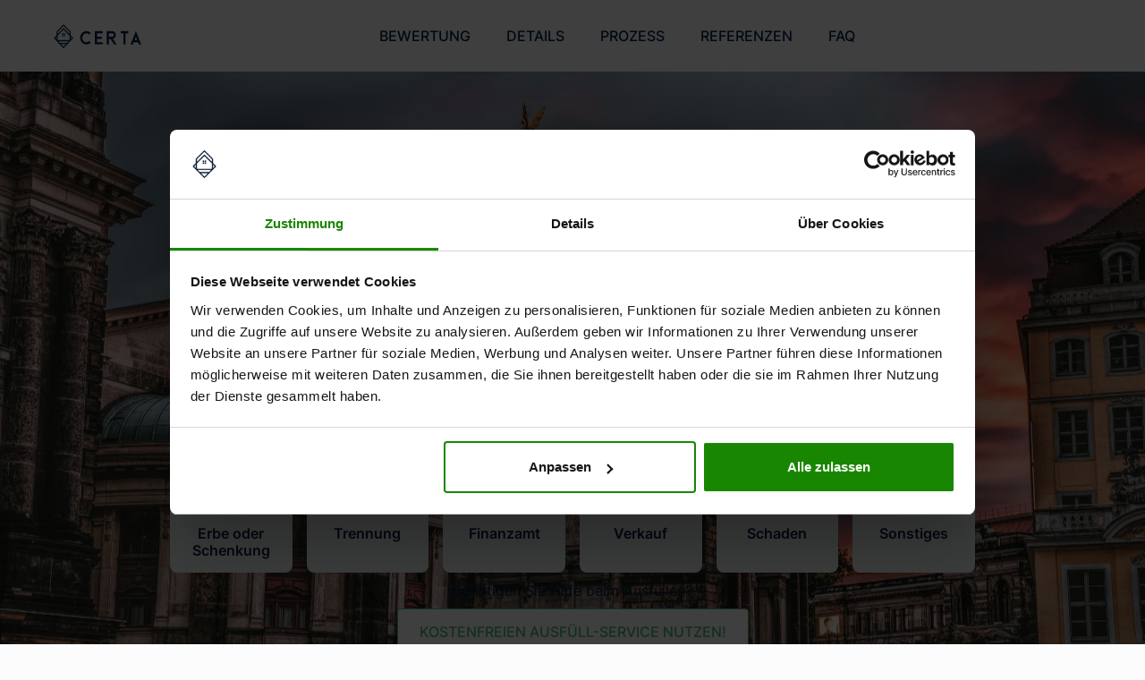

--- FILE ---
content_type: text/html; charset=utf-8
request_url: https://www.certa-gutachten.de/immobilienbewertung-r-c/dresden-gutachter-immobilien
body_size: 39151
content:
<!DOCTYPE html><!-- Last Published: Thu Jan 22 2026 18:41:04 GMT+0000 (Coordinated Universal Time) --><html data-wf-domain="www.certa-gutachten.de" data-wf-page="65d4f17bdd12d362becfd545" data-wf-site="62f3a465e16cd45a80afe25e" lang="de-DE" data-wf-collection="65d4f17bdd12d362becfd53a" data-wf-item-slug="dresden-gutachter-immobilien"><head><meta charset="utf-8"/><title>CERTA ist Ihr Immobiliengutachter in der Region Dresden</title><meta content="Sie benötigen eine seriöse und gerichtsfeste Bewertung Ihrer Immobilien? Kontaktieren Sie uns noch heute für ein unverbindliches Angebot!" name="description"/><meta content="CERTA ist Ihr Immobiliengutachter in der Region Dresden" property="og:title"/><meta content="Sie benötigen eine seriöse und gerichtsfeste Bewertung Ihrer Immobilien? Kontaktieren Sie uns noch heute für ein unverbindliches Angebot!" property="og:description"/><meta content="CERTA ist Ihr Immobiliengutachter in der Region Dresden" property="twitter:title"/><meta content="Sie benötigen eine seriöse und gerichtsfeste Bewertung Ihrer Immobilien? Kontaktieren Sie uns noch heute für ein unverbindliches Angebot!" property="twitter:description"/><meta property="og:type" content="website"/><meta content="summary_large_image" name="twitter:card"/><meta content="width=device-width, initial-scale=1" name="viewport"/><link href="https://cdn.prod.website-files.com/62f3a465e16cd45a80afe25e/css/certa-gmbh-67277bbde439de467fe796e7fc68.webflow.shared.7026ad8bd.min.css" rel="stylesheet" type="text/css" integrity="sha384-cCati9Kq0VZymFFvYREqeevardhoZqhJd5/jUIkd5UrYM6kEqf6VXH7MaSAjIYrc" crossorigin="anonymous"/><script type="text/javascript">!function(o,c){var n=c.documentElement,t=" w-mod-";n.className+=t+"js",("ontouchstart"in o||o.DocumentTouch&&c instanceof DocumentTouch)&&(n.className+=t+"touch")}(window,document);</script><link href="https://cdn.prod.website-files.com/62f3a465e16cd45a80afe25e/62f3a465e16cd4271cafe2b1_CERTA%20Fav%2032.png" rel="shortcut icon" type="image/x-icon"/><link href="https://cdn.prod.website-files.com/62f3a465e16cd45a80afe25e/62f3a465e16cd4640eafe2b2_CERTA%20Fav%20256.png" rel="apple-touch-icon"/><link href="https://www.certa-gutachten.de/immobilienbewertung-r-c/dresden-gutachter-immobilien" rel="canonical"/><!-- AB Test Setup
<style>html.ab-hide{visibility:hidden}</style>
<script>
(function () {
  var COOKIE = "ab_version_immobew";
  var A_PREFIX = "/immobilienbewertung-r-a/";
  var B_PREFIX = "/immobilienbewertung-b/";
  var path = location.pathname;

  // Only gate A-variant paths
  if (!path.startsWith(A_PREFIX)) return;

  // Prevent first paint
  document.documentElement.classList.add('ab-hide');

  function readCookie(name) {
    var m = document.cookie.match(new RegExp("(^|;\\s*)" + name + "=([^;]*)"));
    return m ? decodeURIComponent(m[2]) : null;
  }
  function toBUrl() {
    var rest = path.slice(A_PREFIX.length);
    return location.origin + B_PREFIX + rest + location.search + location.hash;
  }
  function flip() { return Math.random() < 0.5; }

  var assigned = readCookie(COOKIE); // "A" | "B" | null

  if (assigned === "B") { location.replace(toBUrl()); return; }
  if (assigned === "A") { document.documentElement.classList.remove('ab-hide'); return; }

  // No cookie -> decide now
  if (flip()) { location.replace(toBUrl()); return; }

  // Stay on A
  document.documentElement.classList.remove('ab-hide');
})();
</script>
<noscript><style>html{visibility:visible}</style></noscript>
<!-- AB Test Setup End -->

<!-- Google Consent Mode Init -->
<script data-cookieconsent="ignore">
    window.dataLayer = window.dataLayer || [];
    function gtag() {
        dataLayer.push(arguments);
    }
    gtag('consent', 'default', {
        'ad_personalization': 'denied',
        'ad_storage': 'denied',
        'ad_user_data': 'denied',
        'analytics_storage': 'denied',
        'functionality_storage': 'denied',
        'personalization_storage': 'denied',
        'security_storage': 'granted',
        'wait_for_update': 500,
    });
    gtag("set", "ads_data_redaction", true);
    gtag("set", "url_passthrough", false);
</script>
<!-- End Google Consent Mode Init -->

<script id="Cookiebot" src="https://consent.cookiebot.com/uc.js" data-cbid="fa9cc6ff-64de-4fed-8366-335d7b766b51" data-blockingmode="auto" type="text/javascript"></script>

<!-- Google Tag Manager -->
<script>(function(w,d,s,l,i){w[l]=w[l]||[];w[l].push({'gtm.start':
new Date().getTime(),event:'gtm.js'});var f=d.getElementsByTagName(s)[0],
j=d.createElement(s),dl=l!='dataLayer'?'&l='+l:'';j.async=true;j.src=
'https://www.googletagmanager.com/gtm.js?id='+i+dl;f.parentNode.insertBefore(j,f);
})(window,document,'script','dataLayer','GTM-P8L93QV');</script>
<!-- End Google Tag Manager -->

<!-- TrustBox script -->
<script type="text/javascript" src="//widget.trustpilot.com/bootstrap/v5/tp.widget.bootstrap.min.js" async></script>
<!-- End TrustBox script -->

<!-- matelso Calltracking -->
<script>
  (function(m,a,t,e,l,s,o){m["CallTrackingObject"]=l;m[l]=m[l]||function(){
  (m[l].q=m[l].q||[]).push(arguments)};s=a.createElement(t);
  o=a.getElementsByTagName(t)[0];s.async=1;s.src=e;o.parentNode.insertBefore(s,o)
  })(window,document,"script","//rns.matelso.de/webtracking/4/","mtls");
</script>
<!-- End matelso Calltracking -->

<!-- Meta Pixel Code -->
<script>
!function(f,b,e,v,n,t,s)
{if(f.fbq)return;n=f.fbq=function(){n.callMethod?
n.callMethod.apply(n,arguments):n.queue.push(arguments)};
if(!f._fbq)f._fbq=n;n.push=n;n.loaded=!0;n.version='2.0';
n.queue=[];t=b.createElement(e);t.async=!0;
t.src=v;s=b.getElementsByTagName(e)[0];
s.parentNode.insertBefore(t,s)}(window, document,'script',
'https://connect.facebook.net/en_US/fbevents.js');
fbq('init', '3459496177600451');
fbq('track', 'PageView');
</script>
<noscript><img height="1" width="1" style="display:none"
src="https://www.facebook.com/tr?id=3459496177600451&ev=PageView&noscript=1"
/></noscript>
<!-- End Meta Pixel Code -->
<!-- Direkt Kontakt Funktionalität -->
 <script>
 document.addEventListener('DOMContentLoaded', function() {
    const params = new URLSearchParams(window.location.search);
    if (params.get('dk') === '1') {
        const button = document.getElementById('direkt-kontakt');
        if (button) {
            button.click();
        }
    }
});
 </script>
<!-- End Direkt Kontakt Funktionalität -->

<!-- Taboola Pixel Code -->
<script type='text/javascript'>
  window._tfa = window._tfa || [];
  window._tfa.push({notify: 'event', name: 'page_view', id: 1770195});
  !function (t, f, a, x) {
         if (!document.getElementById(x)) {
            t.async = 1;t.src = a;t.id=x;f.parentNode.insertBefore(t, f);
         }
  }(document.createElement('script'),
  document.getElementsByTagName('script')[0],
  '//cdn.taboola.com/libtrc/unip/1770195/tfa.js',
  'tb_tfa_script');
</script>
<!-- End of Taboola Pixel Code -->


<!-- Outbrain Pixel Code -->
<script data-obct type = "text/javascript">
  /** DO NOT MODIFY THIS CODE**/
  !function(_window, _document) {
    var OB_ADV_ID = '006955088ba84d29876a7bbf3d40ac0363';
    if (_window.obApi) {
      var toArray = function(object) {
        return Object.prototype.toString.call(object) === '[object Array]' ? object : [object];
      };
      _window.obApi.marketerId = toArray(_window.obApi.marketerId).concat(toArray(OB_ADV_ID));
      return;
    }
    var api = _window.obApi = function() {
      api.dispatch ? api.dispatch.apply(api, arguments) : api.queue.push(arguments);
    };
    api.version = '1.1';
    api.loaded = true;
    api.marketerId = OB_ADV_ID;
    api.queue = [];
    var tag = _document.createElement('script');
    tag.async = true;
    tag.src = '//amplify.outbrain.com/cp/obtp.js';
    tag.type = 'text/javascript';
    var script = _document.getElementsByTagName('script')[0];
    script.parentNode.insertBefore(tag, script);
  }(window, document);
  obApi('track', 'PAGE_VIEW');
</script>
<!-- End Outbrain Pixel Code --><META NAME="ROBOTS" CONTENT="NOINDEX, NOFOLLOW">
<style>
        body {
            -webkit-hyphens: auto;
            -moz-hyphens: auto;
            -ms-hyphens: auto;
            hyphens: auto;
            word-wrap: break-word;
        }

        html {
            lang: de;
        }
    </style></head><body class="r-body"><div class="c_form-modal-hilfe"><div class="script_time-hash-setup w-embed w-script"><script>
(function() {
    'use strict';
  
    const globalFuncName = 'globalMcTimeHash';
    const globalVarName = 'mcTimeHash';
  
    if (typeof window[globalFuncName] !== 'function') {
  
      window[globalFuncName] = function() {

        if (typeof window[globalVarName] === 'string' && window[globalVarName].length > 0) {
          return window[globalVarName];
        } else {

          const newTimeHash = (new Date()).getTime().toString(36) + Math.random().toString(36).substring(2, 10);
          window[globalVarName] = newTimeHash;
          return newTimeHash;
        }
      };
  
      function updatetimeHashFields() {
        const timeHash = window[globalFuncName]();
  
        const hiddenFields = document.querySelectorAll('input[data-name="timehash"]');
        hiddenFields.forEach(function(field) {
          field.value = timeHash;
        });
      }
  
      if (document.readyState === 'loading') {
        document.addEventListener('DOMContentLoaded', updatetimeHashFields);
      } else {
        updatetimeHashFields();
      }
  
    }
  })();
</script></div><div data-w-id="4dfdbb40-2403-18ee-b100-45b375351b57" class="c_form-modal-hilfe_overlay"></div><div class="c_form_modal_kontakt"><div data-w-id="4dfdbb40-2403-18ee-b100-45b375351b59" class="c_form-modal-hilfe_close-wrapper"><img src="https://cdn.prod.website-files.com/62f3a465e16cd45a80afe25e/62f3a465e16cd408c8afe299_close%20x%20Certa.svg" loading="lazy" alt="" class="c_form_modal_close-icon"/></div><div class="c_form_modal_form-block w-form"><form method="get" class="c_form_modal_form" data-hilfe-form="" name="wf-form-Ausfuellhilfe-Form" data-name="Ausfuellhilfe Form" data-mc-redirect-url="https://www.certa-gutachten.de/termin-direktbuchung" data-noPrevent="1" data-mc-user-data-form="submit-hilfe-form" id="wf-form-Ausfuellhilfe-Form" data-wf-page-id="65d4f17bdd12d362becfd545" data-wf-element-id="4dfdbb40-2403-18ee-b100-45b375351b5c"><div class="w-layout-grid c_form_modal_grid"><div id="w-node-_9fdae83f-b45b-6a45-b1b6-0697725095f3-75351b56" class="c_form_modal_info-wrapper"><div class="c_form_modal_info-heading-wrap"><h2 class="c_form_modal_info-heading">Brauchen Sie Hilfe<br/>beim Ausfüllen?</h2><div class="c_form_modal_info-subheading">Nutzen Sie unseren kostenlosen Rückruf-Service!<br/><br/>Jetzt Rückruf anfordern &amp; Klarheit gewinnen!</div></div></div><div id="w-node-_4dfdbb40-2403-18ee-b100-45b375351b6e-75351b56" class="c_form_modal_form-wrap"><div class="c_form_modal_field-wrap"><input class="c_form_modal_field w-input" maxlength="256" name="Name" data-name="Name" data-mc-pass-name="name" placeholder="Name*" type="text" id="Name-hilfe" required=""/><input class="c_form_modal_field w-input" maxlength="256" name="Telefon" data-name="Telefon" data-mc-pass-name="tel" placeholder="Telefon*" data-mc-user-data="phone_number" type="tel" id="Telefon-hilfe" required=""/><input class="c_form_modal_field w-input" maxlength="256" name="E-Mail" data-name="E-Mail" data-mc-pass-name="email" placeholder="E-Mail" data-mc-user-data="email" type="email" id="E-Mail-hilfe"/><input class="c_form_modal_field w-input" maxlength="256" name="PLZ" data-name="PLZ" placeholder="Postleitzahl" type="text" id="PLZ-hilfe"/><textarea id="nachricht-hilfe" name="Nachricht" maxlength="5000" data-name="Nachricht" placeholder="Ihre Nachricht" class="c_form_modal_area w-input"></textarea><div class="c_form_modal_required">* Pflichtfelder</div></div><div class="c_form_modal_cta-wrap"><input type="submit" data-wait="Bitte warten..." class="c_form_modal-standard_cta w-button" value="RÜCKRUF ANFORDERN"/><div class="c_form_modal-standard_legal">Wir verwenden Ihre Daten zur Beantwortung Ihrer Anfrage. Weitere Informationen finden Sie in unseren Datenschutzhinweisen.</div></div><div class="c_form_modal_hidden-embed w-embed w-script"><input type="hidden" id="lpname-hidden" name="From LP" data-name="From LP" value="undefined">
<input type="hidden" id="network" name="network" data-name="network" data-passUrl="network" value="">
<input type="hidden" id="gclid_field" name="gclid_field" data-name="GCLID" data-passUrl="gclid" value="">
<input type="hidden" id="utm_source" name="utm_source" data-name="utm_source" data-passUrl="utm_source" value="">
<input type="hidden" id="utm_medium" name="utm_medium" data-name="utm_medium" data-passUrl="utm_medium" value="">
<input type="hidden" id="utm_campaign" name="utm_campaign" data-name="utm_campaign" data-passUrl="utm_campaign" value="">
<input type="hidden" id="utm_adgroup" name="utm_adgroup" data-name="utm_adgroup" data-passUrl="utm_adgroup" value="">
<input type="hidden" id="utm_term" name="utm_term" data-name="utm_term" data-passUrl="utm_term" value="">
<input type="hidden" id="aid" name="aid" data-name="aid" data-passUrl="aid" value="">
<input type="hidden" id="ort" name="ort" data-name="ort" data-passUrl="ort" value="">
<input type="hidden" id="device" name="device" data-name="device" data-passUrl="device" value="">
<input type="hidden" id="timehash" name="timehash" data-name="timehash" value="">
<input type="hidden" id="utm_test" name="utm_test" data-name="utm_test" value="">
<input type="hidden" name="client_id" data-ga-client-id value="">
<script>
  (function() {
    'use strict';

    function populateDataField() {
      const validationValue = "passed";
      const hiddenFields = document.querySelectorAll('[data-name="utm_test"]');

      hiddenFields.forEach(field => {
        if (field instanceof HTMLInputElement) {
          field.value = validationValue;
        }
      });
    }

    if (document.readyState === 'loading') {
      document.addEventListener('DOMContentLoaded', populateDataField);
    } else {
      populateDataField();
    }

  })();
</script>
<script>
  (function() {
    'use strict';

    function updateLpHiddenFields() {
      const pageUrl = window.location.href.split('?')[0];
      const hiddenFields = document.querySelectorAll('input[data-name="From LP"]');

      hiddenFields.forEach(function(field) {
        field.value = pageUrl;
      });
    }

    if (document.readyState === 'loading') {
      document.addEventListener('DOMContentLoaded', updateLpHiddenFields);
    } else {
      updateLpHiddenFields();
    }

  })();
</script>

<script>
(function () {
    const awsAnalyticsHook = 'https://y6799woddj.execute-api.eu-central-1.amazonaws.com/receive-clickflow-tracking';
    const url = window.location.href.split('?')[0];
    const urlParamString = window.location.search || '';
    const paramPrefix = urlParamString ? '&' : '?';

    function getCurrentTimeString() {
        const date = new Date();
        return date.toISOString();
    }

    function triggerAnalyticshook(idValue, category) {
        const paramCategory = category ? ("&category=" + category) : "";
        const params = urlParamString
            + paramPrefix + "timeHash=" + globalMcTimeHash()
            + "&lp=" + url
            + "&Event_ts=" + getCurrentTimeString()
            + "&id=" + idValue
            + paramCategory
            + "&version_id=kontaktFormular";
        fetch(awsAnalyticsHook + params);
        //console.log(params);
    }

    document.addEventListener('DOMContentLoaded', () => {
        const hpForm = document.querySelector('form[data-hilfe-form]');
        if (!hpForm) {
            return;
        }
        hpForm.addEventListener('submit', (event) => {
            triggerAnalyticshook('submit', 'hilfe-form');
        });
    });
})();
</script></div></div></div><div class="c_form_modal_desktop-contact-wrap"><img src="https://cdn.prod.website-files.com/62f3a465e16cd45a80afe25e/6922ff02248258afdcaf77b9_MM-Form.png" loading="lazy" alt="" class="c_form_modal_desktop-contact-image"/><div class="c_form_modal_desktop-contact"><div class="c_form_modal_desktop-contact-heading">Wir freuen uns auf Ihren Anruf</div><a href="tel:+4961314909026" class="c_form_modal_desktop-contact-link w-inline-block"><img src="https://cdn.prod.website-files.com/62f3a465e16cd45a80afe25e/68cbd62abe20095101fe0977_phone.svg" loading="lazy" alt="" class="c_form_modal_desktop-contact-ling-icon"/><div class="c_form_modal_desktop-contact-ling-text">06131 490 90 26</div></a><div class="c_form_modal_desktop-contact-times">Mo. bis Fr. von 8.30–18.00 Uhr</div></div></div></form><div class="r-form-success-msg w-form-done"><img src="https://cdn.prod.website-files.com/62f3a465e16cd45a80afe25e/654cff3de5fa5321ade8e6eb_Nav%20Logo%20Dark.svg" loading="lazy" alt="Das CERTA Logo" class="r-form-success-logo"/><div class="r-form-success-heading">Vielen Dank für Ihre Anfrage</div><div class="r-form-successs-text">Wir werden uns umgehend bei Ihnen melden.<br/>Sie werden nun zur Terminbuchungsseite weitergeleitet...</div></div><div class="c_form_modal_error-msg w-form-fail"><div class="c_form_modal_error-msg-wrap"><div class="c_form_modal_error-msg-text">Hoppla, da ist etwas schief gelaufen.</div></div></div></div><div class="c_form_modal_mobile-contact-wrap"><img src="https://cdn.prod.website-files.com/62f3a465e16cd45a80afe25e/692306d1e2e0fe226b5c3791_MM-Form-mobile.png" loading="lazy" alt="" class="c_form_modal_mobile-contact-image"/><div class="c_form_modal_mobile-contact"><div class="c_form_modal_mobile-contact-heading">Wir freuen uns auf <br/>Ihren Anruf</div><a href="tel:+4961314909020" class="c_form_modal_mobile-contact-link w-inline-block"><img src="https://cdn.prod.website-files.com/62f3a465e16cd45a80afe25e/68cbd62abe20095101fe0977_phone.svg" loading="lazy" alt="" class="c_form_modal_mobile-contact-ling-icon"/><div class="c_form_modal_mobile-contact-ling-text">06131 490 90 20</div></a><div class="c_form_modal_mobile-contact-times">Mo. bis Fr. von 8.30–18.00 Uhr</div></div></div></div><div class="c_form_hilfe_google-script w-embed w-script"><script>
(function () {
  /* ---------- CONFIG ---------- */
  //data-mc-user-data-form
  //data-mc-user-data="phone_number"
  //data-mc-user-data="email"
  //...
  const FORM_IDENTIFIER = 'submit-hilfe-form';
  const MC_SCRIPT_DEBUG_MODE = false;

  function _log(level, ...messages) {
    if (!MC_SCRIPT_DEBUG_MODE) {
      return;
    }
    const prefix = '[MC DataLayer Script]';
    if (console[level]) {
      console[level](prefix, ...messages);
    } else {
      console.log(prefix, ...messages);
    }
  }

  function createDataLayerObjectFromForm(formElement) {

    if (!formElement || formElement.tagName !== 'FORM') {
      _log('error', 'Ungültige Eingabe: Es muss ein gültiges <form>-Element übergeben werden.', formElement);
      return null;
    }

    const eventName = formElement.dataset.mcUserDataForm;
    if (!eventName) {
      _log('error', 'Das Formular-Element benötigt das Attribut "data-mc-user-data-form" mit einem Event-Namen.', formElement);
      return null;
    }

    const userDataPayload = {};

    const inputs = formElement.querySelectorAll('[data-mc-user-data]');

    inputs.forEach(input => {
      const keyPath = input.dataset.mcUserData;
      let value = input.value.trim();

      if (!value) {
        return;
      }

      value = applyDataFormatting(keyPath, value);

      if (!value) {
        return;
      }

      const keys = keyPath.split('.');
      let currentLevel = userDataPayload;

      keys.forEach((key, index) => {
        if (index === keys.length - 1) {
          currentLevel[key] = value;
        } else {
          currentLevel[key] = currentLevel[key] || {};
          currentLevel = currentLevel[key];
        }
      });
    });

    if (Object.keys(userDataPayload).length === 0) {
      _log('warn', `Keine gültigen userData-Werte im Formular für das Event "${eventName}" gefunden.`);
      return null;
    }

    _log('log', `Erfolgreich Datenobjekt für Event "${eventName}" erstellt.`, { event: eventName, userData: userDataPayload });

    return {
      event: eventName,
      userData: userDataPayload,
    };
  }

  function applyDataFormatting(key, value) {
    switch (key) {
      case 'email':
        return value.toLowerCase();
      case 'phone_number':
        return formatPhoneNumberToE164(value);
      default:
        return value;
    }
  }

  function formatPhoneNumberToE164(phoneNumber) {
    if (!phoneNumber) return '';
    let cleaned = phoneNumber.toString().trim().replace(/[\s-()/]/g, '');
    if (cleaned.startsWith('+')) return cleaned;
    if (cleaned.startsWith('00')) return '+' + cleaned.substring(2);
    if (cleaned.startsWith('0')) return '+49' + cleaned.substring(1);
    if (/^\d+$/.test(cleaned)) {
      return '+49' + cleaned;
    }
    _log('warn', `Telefonnummer "${phoneNumber}" konnte nicht in das E.164-Format konvertiert werden.`);
    return '';
  }

  function pushToDataLayer(dlObject) {
    if (!dlObject) return;
    window.dataLayer = window.dataLayer || [];
    window.dataLayer.push(dlObject);
    _log('log', 'Payload pushed to dataLayer →', dlObject);
  }

  document.addEventListener('DOMContentLoaded', () => {
    const formEl = document.querySelector(
      `form[data-mc-user-data-form="${FORM_IDENTIFIER}"]`
    );
    if (!formEl) {
      _log('warn', `No form found for identifier "${FORM_IDENTIFIER}".`);
      return;
    }

    formEl.addEventListener('submit', () => {
      const dlObject = createDataLayerObjectFromForm(formEl);
      pushToDataLayer(dlObject);
    });
  });
})();
</script></div><div class="c_form_hilfe_calendly-redirect w-embed w-script"><script>
(function () {
  // Helper: visible check
  function isVisible(el) {
    if (!el) return false;
    var style = window.getComputedStyle(el);
    return style.display !== 'none' && style.visibility !== 'hidden' && style.opacity !== '0' && el.offsetParent !== null;
  }

  // Wait for Webflow to mark this form as success or failure
  function waitForWebflowResult(form, timeoutMs) {
    return new Promise(function (resolve, reject) {
      var wrapper = form.closest('.w-form') || form.parentElement || document.body;
      var done = wrapper.querySelector('.w-form-done');
      var fail = wrapper.querySelector('.w-form-fail');

      // If success already visible (edge case), resolve immediately
      if (isVisible(done)) return resolve();

      var timer = setTimeout(function () {
        obs && obs.disconnect();
        reject(new Error('timeout'));
      }, typeof timeoutMs === 'number' ? timeoutMs : 15000);

      var obs = new MutationObserver(function () {
        if (done && isVisible(done)) {
          clearTimeout(timer);
          obs.disconnect();
          resolve();
        } else if (fail && isVisible(fail)) {
          clearTimeout(timer);
          obs.disconnect();
          reject(new Error('fail'));
        }
      });

      obs.observe(wrapper, { attributes: true, childList: true, subtree: true, attributeFilter: ['style', 'class'] });
    });
  }

  // Build params from fields with data-mc-pass-name
  function collectParams(form, includeEmpty) {
    var buckets = Object.create(null); // key -> array of values
    var fields = form.querySelectorAll('[data-mc-pass-name]');
    fields.forEach(function (el) {
      var key = el.getAttribute('data-mc-pass-name');
      if (!key || el.disabled) return;

      var tag = el.tagName.toLowerCase();
      var type = (el.type || '').toLowerCase();
      var values = [];

      if (tag === 'select') {
        if (el.multiple) {
          for (var i = 0; i < el.options.length; i++) {
            if (el.options[i].selected) values.push(el.options[i].value);
          }
        } else {
          values.push(el.value || '');
        }
      } else if (type === 'checkbox') {
        if (el.checked) values.push(el.value || 'on');
      } else if (type === 'radio') {
        if (el.checked) values.push(el.value || '');
      } else {
        values.push(el.value || '');
      }

      if (!includeEmpty) values = values.filter(function (v) { return v !== ''; });
      if (!values.length) return;

      (buckets[key] || (buckets[key] = [])).push.apply(buckets[key], values);
    });

    var params = new URLSearchParams();
    Object.keys(buckets).forEach(function (k) {
      buckets[k].forEach(function (v) { params.append(k, v); });
    });
    return params;
  }

  function init() {
    document.querySelectorAll('form[data-mc-redirect-url]').forEach(function (form) {
      if (form.dataset.mcInit === '1') return; // guard against double-binding
      form.dataset.mcInit = '1';

      form.addEventListener('submit', function () {
        // Don’t prevent default: allow Webflow to submit
        // Precompute target URL so we’re ready when success fires
        var rawTarget = form.getAttribute('data-mc-redirect-url');
        if (!rawTarget) return;

        var includeEmpty = form.getAttribute('data-mc-include-empty') === 'true';
        var userParams = collectParams(form, includeEmpty);

        var target;
        try {
          target = new URL(rawTarget, window.location.href);
        } catch (e) {
          return; // invalid URL; do nothing
        }

        // Merge with any existing query in redirect URL
        var finalParams = new URLSearchParams(target.search);
        userParams.forEach(function (value, key) { finalParams.append(key, value); });
        target.search = finalParams.toString();

        // After Webflow reports success, redirect
        waitForWebflowResult(form, 20000)
          .then(function () {
            window.location.assign(target.toString() + "&utm_term=" + globalMcTimeHash());
          })
          .catch(function () {
            // On failure or timeout: do nothing (Webflow shows error UI)
          });
      });
    });
  }

  if (document.readyState === 'loading') {
    document.addEventListener('DOMContentLoaded', init);
  } else {
    init();
  }

  // In case forms are injected later (CMS, tabs, etc.)
  var mo = new MutationObserver(init);
  mo.observe(document.documentElement, { childList: true, subtree: true });
})();
</script></div></div><div class="c_form_modal-standard"><div class="script_time-hash-setup w-embed w-script"><script>
(function() {
    'use strict';
  
    const globalFuncName = 'globalMcTimeHash';
    const globalVarName = 'mcTimeHash';
  
    if (typeof window[globalFuncName] !== 'function') {
  
      window[globalFuncName] = function() {

        if (typeof window[globalVarName] === 'string' && window[globalVarName].length > 0) {
          return window[globalVarName];
        } else {

          const newTimeHash = (new Date()).getTime().toString(36) + Math.random().toString(36).substring(2, 10);
          window[globalVarName] = newTimeHash;
          return newTimeHash;
        }
      };
  
      function updatetimeHashFields() {
        const timeHash = window[globalFuncName]();
  
        const hiddenFields = document.querySelectorAll('input[data-name="timehash"]');
        hiddenFields.forEach(function(field) {
          field.value = timeHash;
        });
      }
  
      if (document.readyState === 'loading') {
        document.addEventListener('DOMContentLoaded', updatetimeHashFields);
      } else {
        updatetimeHashFields();
      }
  
    }
  })();
</script></div><div data-w-id="48add3ff-1d29-9263-0ecc-4c7ff7827418" class="c_form_modal-standard_overlay"></div><div class="c_form_modal_kontakt"><div data-w-id="48add3ff-1d29-9263-0ecc-4c7ff782741a" class="c_form_modal-standard_close-wrapper"><img src="https://cdn.prod.website-files.com/62f3a465e16cd45a80afe25e/62f3a465e16cd408c8afe299_close%20x%20Certa.svg" loading="lazy" alt="" class="c_form_modal_close-icon"/></div><div class="c_form_modal_form-block w-form"><form method="get" class="c_form_modal_form" data-hp-form="" name="wf-form-HP-Form" data-name="HP Form" data-mc-redirect-url="https://www.certa-gutachten.de/termin-direktbuchung" data-noPrevent="1" data-mc-user-data-form="submit-hp-form" id="wf-form-HP-Form" data-wf-page-id="65d4f17bdd12d362becfd545" data-wf-element-id="48add3ff-1d29-9263-0ecc-4c7ff782741d"><div class="w-layout-grid c_form_modal_grid"><div id="w-node-_48add3ff-1d29-9263-0ecc-4c7ff782741f-f7827417" class="c_form_modal_info-wrapper"><div class="c_form_modal_info-heading-wrap"><h2 class="c_form_modal_info-heading">Lassen Sie sich<br/>unverbindlich beraten.</h2><div class="c_form_modal_info-subheading">Nutzen Sie unser Kontaktformular für ein kurzes Erstgespräch. Wir klären Ihre Fragen und den Gutachtenumfang persönlich am Telefon.</div></div></div><div id="w-node-_48add3ff-1d29-9263-0ecc-4c7ff7827431-f7827417" class="c_form_modal_form-wrap"><div class="c_form_modal_field-wrap"><input class="c_form_modal_field w-input" maxlength="256" name="Name" data-name="Name" data-mc-pass-name="name" placeholder="Name*" type="text" id="Name-popup" required=""/><input class="c_form_modal_field w-input" maxlength="256" name="Telefon" data-name="Telefon" data-mc-pass-name="tel" placeholder="Telefon*" data-mc-user-data="phone_number" type="tel" id="Telefon-popup" required=""/><input class="c_form_modal_field w-input" maxlength="256" name="E-Mail" data-name="E-Mail" data-mc-pass-name="email" placeholder="E-Mail" data-mc-user-data="email" type="email" id="E-Mail-popup"/><input class="c_form_modal_field w-input" maxlength="256" name="PLZ" data-name="PLZ" placeholder="Postleitzahl" type="text" id="PLZ-popup"/><textarea placeholder="Ihre Nachricht" maxlength="5000" id="field" name="Nachricht" data-name="Nachricht" class="c_form_modal_area w-input"></textarea><div class="c_form_modal_required">* Pflichtfelder</div></div><div class="c_form_modal_cta-wrap"><input type="submit" data-wait="Bitte warten..." class="c_form_modal-standard_cta w-button" value="RÜCKRUF ANFORDERN"/><div class="c_form_modal-standard_legal">Wir verwenden Ihre Daten zur Beantwortung Ihrer Anfrage. Weitere Informationen finden Sie in unseren Datenschutzhinweisen.</div></div><div class="c_form_modal_hidden-embed w-embed w-script"><input type="hidden" id="lpname-hidden" name="From LP" data-name="From LP" value="undefined">
<input type="hidden" id="network" name="network" data-name="network" data-passUrl="network" value="">
<input type="hidden" id="gclid_field" name="gclid_field" data-name="GCLID" data-passUrl="gclid" value="">
<input type="hidden" id="utm_source" name="utm_source" data-name="utm_source" data-passUrl="utm_source" value="">
<input type="hidden" id="utm_medium" name="utm_medium" data-name="utm_medium" data-passUrl="utm_medium" value="">
<input type="hidden" id="utm_campaign" name="utm_campaign" data-name="utm_campaign" data-passUrl="utm_campaign" value="">
<input type="hidden" id="utm_adgroup" name="utm_adgroup" data-name="utm_adgroup" data-passUrl="utm_adgroup" value="">
<input type="hidden" id="utm_term" name="utm_term" data-name="utm_term" data-passUrl="utm_term" value="">
<input type="hidden" id="aid" name="aid" data-name="aid" data-passUrl="aid" value="">
<input type="hidden" id="ort" name="ort" data-name="ort" data-passUrl="ort" value="">
<input type="hidden" id="device" name="device" data-name="device" data-passUrl="device" value="">
<input type="hidden" id="timehash" name="timehash" data-name="timehash" value="">
<input type="hidden" id="utm_test" name="utm_test" data-name="utm_test" value="">
<input type="hidden" name="client_id" data-ga-client-id value="">
<script>
  (function() {
    'use strict';

    function populateDataField() {
      const validationValue = "passed";
      const hiddenFields = document.querySelectorAll('[data-name="utm_test"]');

      hiddenFields.forEach(field => {
        if (field instanceof HTMLInputElement) {
          field.value = validationValue;
        }
      });
    }

    if (document.readyState === 'loading') {
      document.addEventListener('DOMContentLoaded', populateDataField);
    } else {
      populateDataField();
    }

  })();
</script>
<script>
  (function() {
    'use strict';

    function updateLpHiddenFields() {
      const pageUrl = window.location.href.split('?')[0];
      const hiddenFields = document.querySelectorAll('input[data-name="From LP"]');

      hiddenFields.forEach(function(field) {
        field.value = pageUrl;
      });
    }

    if (document.readyState === 'loading') {
      document.addEventListener('DOMContentLoaded', updateLpHiddenFields);
    } else {
      updateLpHiddenFields();
    }

  })();
</script>

<script>
(function () {
    const awsAnalyticsHook = 'https://y6799woddj.execute-api.eu-central-1.amazonaws.com/receive-clickflow-tracking';
    const url = window.location.href.split('?')[0];
    const urlParamString = window.location.search || '';
    const paramPrefix = urlParamString ? '&' : '?';

    function getCurrentTimeString() {
        const date = new Date();
        return date.toISOString();
    }

    function triggerAnalyticshook(idValue, category) {
        const paramCategory = category ? ("&category=" + category) : "";
        const params = urlParamString
            + paramPrefix + "timeHash=" + globalMcTimeHash()
            + "&lp=" + url
            + "&Event_ts=" + getCurrentTimeString()
            + "&id=" + idValue
            + paramCategory
            + "&version_id=kontaktFormular";
        fetch(awsAnalyticsHook + params);
        console.log(params);
    }

    document.addEventListener('DOMContentLoaded', () => {
        const hpForm = document.querySelector('form[data-hp-form]');
        if (!hpForm) {
            return;
        }
        hpForm.addEventListener('submit', (event) => {
            triggerAnalyticshook('submit', 'hp-form');
        });
    });
})();
</script></div></div></div><div class="c_form_modal_desktop-contact-wrap"><img src="https://cdn.prod.website-files.com/62f3a465e16cd45a80afe25e/6922ff02248258afdcaf77b9_MM-Form.png" loading="lazy" alt="" class="c_form_modal_desktop-contact-image"/><div class="c_form_modal_desktop-contact"><div class="c_form_modal_desktop-contact-heading">Wir freuen uns auf Ihren Anruf</div><a href="tel:+4961314909026" class="c_form_modal_desktop-contact-link w-inline-block"><img src="https://cdn.prod.website-files.com/62f3a465e16cd45a80afe25e/68cbd62abe20095101fe0977_phone.svg" loading="lazy" alt="" class="c_form_modal_desktop-contact-ling-icon"/><div class="c_form_modal_desktop-contact-ling-text">06131 490 90 26</div></a><div class="c_form_modal_desktop-contact-times">Mo. bis Fr. von 8.30–18.00 Uhr</div></div></div></form><div class="r-form-success-msg w-form-done"><img src="https://cdn.prod.website-files.com/62f3a465e16cd45a80afe25e/654cff3de5fa5321ade8e6eb_Nav%20Logo%20Dark.svg" loading="lazy" alt="Das CERTA Logo" class="r-form-success-logo"/><div class="r-form-success-heading">Vielen Dank für Ihre Anfrage</div><div class="r-form-successs-text">Wir werden uns umgehend bei Ihnen melden.<br/>Sie werden nun zur Terminbuchungsseite weitergeleitet...</div></div><div class="c_form_modal_error-msg w-form-fail"><div class="c_form_modal_error-msg-wrap"><div class="c_form_modal_error-msg-text">Hoppla, da ist etwas schief gelaufen.</div></div></div></div><div class="c_form_modal_mobile-contact-wrap"><img src="https://cdn.prod.website-files.com/62f3a465e16cd45a80afe25e/692306d1e2e0fe226b5c3791_MM-Form-mobile.png" loading="lazy" alt="" class="c_form_modal_mobile-contact-image"/><div class="c_form_modal_mobile-contact"><div class="c_form_modal_mobile-contact-heading">Wir freuen uns auf <br/>Ihren Anruf</div><a href="tel:+4961314909020" class="c_form_modal_mobile-contact-link w-inline-block"><img src="https://cdn.prod.website-files.com/62f3a465e16cd45a80afe25e/68cbd62abe20095101fe0977_phone.svg" loading="lazy" alt="" class="c_form_modal_mobile-contact-ling-icon"/><div class="c_form_modal_mobile-contact-ling-text">06131 490 90 20</div></a><div class="c_form_modal_mobile-contact-times">Mo. bis Fr. von 8.30–18.00 Uhr</div></div></div></div><div class="c_form_standard_google-script w-embed w-script"><script>
(function () {
  /* ---------- CONFIG ---------- */
  const FORM_IDENTIFIER = 'submit-hp-form';
  const MC_SCRIPT_DEBUG_MODE = false;

  function _log(level, ...messages) {
    if (!MC_SCRIPT_DEBUG_MODE) {
      return;
    }
    const prefix = '[MC DataLayer Script]';
    if (console[level]) {
      console[level](prefix, ...messages);
    } else {
      console.log(prefix, ...messages);
    }
  }

  function createDataLayerObjectFromForm(formElement) {

    if (!formElement || formElement.tagName !== 'FORM') {
      _log('error', 'Ungültige Eingabe: Es muss ein gültiges <form>-Element übergeben werden.', formElement);
      return null;
    }

    const eventName = formElement.dataset.mcUserDataForm;
    if (!eventName) {
      _log('error', 'Das Formular-Element benötigt das Attribut "data-mc-user-data-form" mit einem Event-Namen.', formElement);
      return null;
    }

    const userDataPayload = {};

    const inputs = formElement.querySelectorAll('[data-mc-user-data]');

    inputs.forEach(input => {
      const keyPath = input.dataset.mcUserData;
      let value = input.value.trim();

      if (!value) {
        return;
      }

      value = applyDataFormatting(keyPath, value);

      if (!value) {
        return;
      }

      const keys = keyPath.split('.');
      let currentLevel = userDataPayload;

      keys.forEach((key, index) => {
        if (index === keys.length - 1) {
          currentLevel[key] = value;
        } else {
          currentLevel[key] = currentLevel[key] || {};
          currentLevel = currentLevel[key];
        }
      });
    });

    if (Object.keys(userDataPayload).length === 0) {
      _log('warn', `Keine gültigen userData-Werte im Formular für das Event "${eventName}" gefunden.`);
      return null;
    }

    _log('log', `Erfolgreich Datenobjekt für Event "${eventName}" erstellt.`, { event: eventName, userData: userDataPayload });

    return {
      event: eventName,
      userData: userDataPayload,
    };
  }

  function applyDataFormatting(key, value) {
    switch (key) {
      case 'email':
        return value.toLowerCase();
      case 'phone_number':
        return formatPhoneNumberToE164(value);
      default:
        return value;
    }
  }

  function formatPhoneNumberToE164(phoneNumber) {
    if (!phoneNumber) return '';
    let cleaned = phoneNumber.toString().trim().replace(/[\s-()/]/g, '');
    if (cleaned.startsWith('+')) return cleaned;
    if (cleaned.startsWith('00')) return '+' + cleaned.substring(2);
    if (cleaned.startsWith('0')) return '+49' + cleaned.substring(1);
    if (/^\d+$/.test(cleaned)) {
      return '+49' + cleaned;
    }
    _log('warn', `Telefonnummer "${phoneNumber}" konnte nicht in das E.164-Format konvertiert werden.`);
    return '';
  }

  function pushToDataLayer(dlObject) {
    if (!dlObject) return;
    window.dataLayer = window.dataLayer || [];
    window.dataLayer.push(dlObject);
    _log('log', 'Payload pushed to dataLayer →', dlObject);
  }

  document.addEventListener('DOMContentLoaded', () => {
    const formEl = document.querySelector(
      `form[data-mc-user-data-form="${FORM_IDENTIFIER}"]`
    );
    if (!formEl) {
      _log('warn', `No form found for identifier "${FORM_IDENTIFIER}".`);
      return;
    }

    formEl.addEventListener('submit', () => {
      const dlObject = createDataLayerObjectFromForm(formEl);
      pushToDataLayer(dlObject);
    });
  });
})();
</script></div><div class="c_form_standard_calendly-redirect w-embed w-script"><script>
(function () {
  // Helper: visible check
  function isVisible(el) {
    if (!el) return false;
    var style = window.getComputedStyle(el);
    return style.display !== 'none' && style.visibility !== 'hidden' && style.opacity !== '0' && el.offsetParent !== null;
  }

  // Wait for Webflow to mark this form as success or failure
  function waitForWebflowResult(form, timeoutMs) {
    return new Promise(function (resolve, reject) {
      var wrapper = form.closest('.w-form') || form.parentElement || document.body;
      var done = wrapper.querySelector('.w-form-done');
      var fail = wrapper.querySelector('.w-form-fail');

      // If success already visible (edge case), resolve immediately
      if (isVisible(done)) return resolve();

      var timer = setTimeout(function () {
        obs && obs.disconnect();
        reject(new Error('timeout'));
      }, typeof timeoutMs === 'number' ? timeoutMs : 15000);

      var obs = new MutationObserver(function () {
        if (done && isVisible(done)) {
          clearTimeout(timer);
          obs.disconnect();
          resolve();
        } else if (fail && isVisible(fail)) {
          clearTimeout(timer);
          obs.disconnect();
          reject(new Error('fail'));
        }
      });

      obs.observe(wrapper, { attributes: true, childList: true, subtree: true, attributeFilter: ['style', 'class'] });
    });
  }

  // Build params from fields with data-mc-pass-name
  function collectParams(form, includeEmpty) {
    var buckets = Object.create(null); // key -> array of values
    var fields = form.querySelectorAll('[data-mc-pass-name]');
    fields.forEach(function (el) {
      var key = el.getAttribute('data-mc-pass-name');
      if (!key || el.disabled) return;

      var tag = el.tagName.toLowerCase();
      var type = (el.type || '').toLowerCase();
      var values = [];

      if (tag === 'select') {
        if (el.multiple) {
          for (var i = 0; i < el.options.length; i++) {
            if (el.options[i].selected) values.push(el.options[i].value);
          }
        } else {
          values.push(el.value || '');
        }
      } else if (type === 'checkbox') {
        if (el.checked) values.push(el.value || 'on');
      } else if (type === 'radio') {
        if (el.checked) values.push(el.value || '');
      } else {
        values.push(el.value || '');
      }

      if (!includeEmpty) values = values.filter(function (v) { return v !== ''; });
      if (!values.length) return;

      (buckets[key] || (buckets[key] = [])).push.apply(buckets[key], values);
    });

    var params = new URLSearchParams();
    Object.keys(buckets).forEach(function (k) {
      buckets[k].forEach(function (v) { params.append(k, v); });
    });
    return params;
  }

  function init() {
    document.querySelectorAll('form[data-mc-redirect-url]').forEach(function (form) {
      if (form.dataset.mcInit === '1') return; // guard against double-binding
      form.dataset.mcInit = '1';

      form.addEventListener('submit', function () {
        // Don’t prevent default: allow Webflow to submit
        // Precompute target URL so we’re ready when success fires
        var rawTarget = form.getAttribute('data-mc-redirect-url');
        if (!rawTarget) return;

        var includeEmpty = form.getAttribute('data-mc-include-empty') === 'true';
        var userParams = collectParams(form, includeEmpty);

        var target;
        try {
          target = new URL(rawTarget, window.location.href);
        } catch (e) {
          return; // invalid URL; do nothing
        }

        // Merge with any existing query in redirect URL
        var finalParams = new URLSearchParams(target.search);
        userParams.forEach(function (value, key) { finalParams.append(key, value); });
        target.search = finalParams.toString();

        // After Webflow reports success, redirect
        waitForWebflowResult(form, 20000)
          .then(function () {
            window.location.assign(target.toString() + "&utm_term=" + globalMcTimeHash());
          })
          .catch(function () {
            // On failure or timeout: do nothing (Webflow shows error UI)
          });
      });
    });
  }

  if (document.readyState === 'loading') {
    document.addEventListener('DOMContentLoaded', init);
  } else {
    init();
  }

  // In case forms are injected later (CMS, tabs, etc.)
  var mo = new MutationObserver(init);
  mo.observe(document.documentElement, { childList: true, subtree: true });
})();
</script></div></div><nav class="r-lp-nav-wrapper"><div class="r-lp-nav-content"><a href="#" class="brand-lp w-nav-brand"><img alt="Das CERTA Logo" height="" src="https://cdn.prod.website-files.com/62f3a465e16cd45a80afe25e/654cff3de5fa5321ade8e6eb_Nav%20Logo%20Dark.svg" loading="lazy" class="r-lp-nav-brand-logo"/></a><div class="r-lp-nav-item-wrapper"><a href="#hero-section" class="r-lp-nav-link">BEWERTUNG</a><a href="#detail-section" class="r-lp-nav-link">Details</a><a href="#prozess-section" class="r-lp-nav-link">Prozess</a><a href="#referenzen-section" class="r-lp-nav-link">Referenzen</a><a href="#faq-section" class="r-lp-nav-link last">FAQ</a></div><div class="r-lp-nav-cta-wrapper"><a href="#" class="r-lp-secondary-cta hidden w-button">Unverbindlich anfragen</a></div></div></nav><section id="hero-section" style="background-image:url(&quot;https://cdn.prod.website-files.com/642e85695b12450bd0c9b173/6571cdb6ec5bec95f56b167a_uc.webp&quot;)" class="r-lp-hero-section"><div class="r-lp-standard-section-content-wrapper flow2-variant"><div class="r-lp-hero-content-wrapper"><div class="r-lp-hero-eyebrow-text">Zertifizierte Sachverständige für Ihre Immobilienbewertung</div><h1 class="r-lp-hero-h1">Ihre Sachverständigen in Dresden und dem sächsischen Elbland</h1><div class="r-lp-divider-line"></div><div data-flowwrapper="" class="r-temp-flow-wrapper"><div class="script_time-hash-setup w-embed w-script"><script>
(function() {
    'use strict';
  
    const globalFuncName = 'globalMcTimeHash';
    const globalVarName = 'mcTimeHash';
  
    if (typeof window[globalFuncName] !== 'function') {
  
      window[globalFuncName] = function() {

        if (typeof window[globalVarName] === 'string' && window[globalVarName].length > 0) {
          return window[globalVarName];
        } else {

          const newTimeHash = (new Date()).getTime().toString(36) + Math.random().toString(36).substring(2, 10);
          window[globalVarName] = newTimeHash;
          return newTimeHash;
        }
      };
  
      function updatetimeHashFields() {
        const timeHash = window[globalFuncName]();
  
        const hiddenFields = document.querySelectorAll('input[data-name="timehash"]');
        hiddenFields.forEach(function(field) {
          field.value = timeHash;
        });
      }
  
      if (document.readyState === 'loading') {
        document.addEventListener('DOMContentLoaded', updatetimeHashFields);
      } else {
        updatetimeHashFields();
      }
  
    }
  })();
</script></div><div data-flowfullscreenwrapper="" class="flowtwo-fullscreen-wrapper"><div class="div-block-121"><div class="flowtwo-header-wrapper"><div class="flowtwo-header"><img src="https://cdn.prod.website-files.com/62f3a465e16cd45a80afe25e/654cff3de5fa5321ade8e6eb_Nav%20Logo%20Dark.svg" loading="lazy" alt="Das CERTA Logo" class="flowtwo-logo"/><div data-steptype="exit-query" class="flowtwo-close-wrapper"><div class="flowtwo-close-text">Schließen</div><div class="flowtwo-close-icon w-embed"><svg xmlns="http://www.w3.org/2000/svg" width="24" height="24" viewBox="0 0 24 24" fill="none">
  <path d="M19 6.41L17.59 5L12 10.59L6.41 5L5 6.41L10.59 12L5 17.59L6.41 19L12 13.41L17.59 19L19 17.59L13.41 12L19 6.41Z" fill="currentColor"/>
</svg></div></div></div></div><div class="flowtwo-content-wrapper"><div class="flowtwo-wrapper"><div data-flowStep="1" class="flowtwo-step first"><div class="flowtwo-bubble-wrapper"><img src="https://cdn.prod.website-files.com/62f3a465e16cd45a80afe25e/642ed16edf62a3df0edee28a_Square%20Matthias%20Mertens.webp" loading="lazy" sizes="100vw" srcset="https://cdn.prod.website-files.com/62f3a465e16cd45a80afe25e/642ed16edf62a3df0edee28a_Square%20Matthias%20Mertens-p-500.webp 500w, https://cdn.prod.website-files.com/62f3a465e16cd45a80afe25e/642ed16edf62a3df0edee28a_Square%20Matthias%20Mertens.webp 512w" alt="Bild von Geschäftsführer Matthias Mertens" class="image-36"/><div class="div-block-120"><div class="flowtwo-bubble-text">Bitte wählen Sie den Grund für Ihre Immobilienbewertung.</div><div class="flowtwo-bubble-pointer"></div></div></div><div class="w-layout-grid flowtwo-grid-6"><div data-steptype="select" data-nextstep="2-1" data-formkey="zweck" data-formvalue="Erbe oder Schenkung" id="w-node-_34bd5aba-16f7-54de-f3a4-0a58368cdfff-368cdfeb" class="flowtwo-select-field vkw"><div class="flowtwo-select-icon-wrapper vkw"><img src="https://cdn.prod.website-files.com/62f3a465e16cd45a80afe25e/65a920c39d911ef273a4e1a2_Erbe.png" loading="lazy" alt="Erbe oder Schenkung" class="flowtwo-icon"/></div><div class="flowtwo-select-text">Erbe oder<br/>Schenkung</div></div><div data-steptype="select" data-nextstep="2-1" data-formkey="zweck" data-formvalue="Trennung" class="flowtwo-select-field vkw"><div class="flowtwo-select-icon-wrapper vkw"><img src="https://cdn.prod.website-files.com/62f3a465e16cd45a80afe25e/65a920c3ea183f82ffb86926_Trennung.png" loading="lazy" alt="Trennung" class="flowtwo-icon"/></div><div class="flowtwo-select-text">Trennung</div></div><div data-steptype="select" data-nextstep="2-1" data-formkey="zweck" data-formvalue="Finanzamt" class="flowtwo-select-field vkw"><div class="flowtwo-select-icon-wrapper vkw"><img src="https://cdn.prod.website-files.com/62f3a465e16cd45a80afe25e/65a920c3eefa961aea82da07_Finanzamt.png" loading="lazy" alt="Finanzamt" class="flowtwo-icon"/></div><div class="flowtwo-select-text">Finanzamt</div></div><div data-steptype="select" data-nextstep="2-1" data-formkey="zweck" data-formvalue="Verkauf" class="flowtwo-select-field vkw"><div class="flowtwo-select-icon-wrapper vkw"><img src="https://cdn.prod.website-files.com/62f3a465e16cd45a80afe25e/65a920c3f8b96a7853e90a39_Verkauf.png" loading="lazy" alt="Verkauf" class="flowtwo-icon"/></div><div class="flowtwo-select-text">Verkauf</div></div><div data-steptype="select" data-nextstep="2-2" data-formkey="zweck" data-formvalue="Schaden" class="flowtwo-select-field vkw"><div class="flowtwo-select-icon-wrapper vkw"><img src="https://cdn.prod.website-files.com/62f3a465e16cd45a80afe25e/65a920c3d0f0886573252c9c_Schaden.png" loading="lazy" alt="Schaden" class="flowtwo-icon"/></div><div class="flowtwo-select-text">Schaden</div></div><div data-steptype="select" data-nextstep="2-1" data-formkey="zweck" data-formvalue="Sonstiges" class="flowtwo-select-field vkw"><div class="flowtwo-select-icon-wrapper vkw"><img src="https://cdn.prod.website-files.com/62f3a465e16cd45a80afe25e/65a920c3712368d0a12224b5_Sonstige.png" loading="lazy" alt="Sonstiges" class="flowtwo-icon"/></div><div class="flowtwo-select-text">Sonstiges</div></div></div><div class="vert-div-40"></div><div class="div-block-183-copy"><p class="r-rnd-subheadline">Benötigen Sie Hilfe beim Ausfüllen?</p><a data-w-id="34bd5aba-16f7-54de-f3a4-0a58368ce023" href="#" class="r-lp-hilfe-secondary-cta w-button">Kostenfreien Ausfüll-Service nutzen!</a></div></div><div data-flowStep="2-1" class="flowtwo-step"><div class="flowtwo-bubble-wrapper"><img src="https://cdn.prod.website-files.com/62f3a465e16cd45a80afe25e/642ed16edf62a3df0edee28a_Square%20Matthias%20Mertens.webp" loading="lazy" sizes="100vw" srcset="https://cdn.prod.website-files.com/62f3a465e16cd45a80afe25e/642ed16edf62a3df0edee28a_Square%20Matthias%20Mertens-p-500.webp 500w, https://cdn.prod.website-files.com/62f3a465e16cd45a80afe25e/642ed16edf62a3df0edee28a_Square%20Matthias%20Mertens.webp 512w" alt="Bild von Geschäftsführer Matthias Mertens" class="image-36"/><div class="div-block-120"><div class="flowtwo-bubble-text">Bitte wählen Sie die Art Ihrer Immobilie.</div><div class="flowtwo-bubble-pointer"></div></div></div><div class="w-layout-grid flowtwo-grid-4"><div data-steptype="select" data-nextstep="3-1" data-formkey="typ" data-formvalue="Haus" class="flowtwo-select-field vkw"><div class="flowtwo-select-icon-wrapper vkw"><img src="https://cdn.prod.website-files.com/62f3a465e16cd45a80afe25e/65a920e20941d3afd34ece5f_Zweifamilienhaus.png" loading="lazy" alt="Zweifamilienhaus" class="flowtwo-icon"/></div><div class="flowtwo-select-text">Haus</div></div><div data-steptype="select" data-nextstep="5" data-formkey="typ" data-formvalue="Wohnung" class="flowtwo-select-field vkw"><div class="flowtwo-select-icon-wrapper vkw"><img src="https://cdn.prod.website-files.com/62f3a465e16cd45a80afe25e/65a920e1ee8c70faf9cf56cd_Wohnhaus.png" loading="lazy" alt="Wohnung" class="flowtwo-icon"/></div><div class="flowtwo-select-text">Wohnung</div></div><div data-steptype="select" data-nextstep="3-2" data-formkey="typ" data-formvalue="Gewerbe" class="flowtwo-select-field vkw"><div class="flowtwo-select-icon-wrapper vkw"><img src="https://cdn.prod.website-files.com/62f3a465e16cd45a80afe25e/65a920e1cf743bfaa97007bc_B%C3%BCrogeb%C3%A4ude.png" loading="lazy" alt="Bürogebäude" class="flowtwo-icon"/></div><div class="flowtwo-select-text">Gewerbe</div></div><div data-steptype="select" data-nextstep="5" data-formkey="typ" data-formvalue="Grundstück" class="flowtwo-select-field vkw"><div class="flowtwo-select-icon-wrapper vkw"><img src="https://cdn.prod.website-files.com/62f3a465e16cd45a80afe25e/65bca00391efef294a64356d_Grundst%C3%BCck.png" loading="lazy" alt="Grundstück" class="flowtwo-icon"/></div><div class="flowtwo-select-text">Grundstück</div></div></div><div class="vert-div-40"></div><div class="flowtwo-nav-wrapper"><div data-nextstep="" data-steptype="back" class="flowtwo-back-text">&lt; Zurück</div></div><div class="div-block-183-copy"><p class="r-rnd-subheadline">Benötigen Sie Hilfe beim Ausfüllen?</p><a data-w-id="34bd5aba-16f7-54de-f3a4-0a58368ce048" href="#" class="r-lp-hilfe-secondary-cta w-button">Kostenfreien Ausfüll-Service nutzen!</a></div></div><div data-flowStep="2-2" class="flowtwo-step"><div class="flowtwo-bubble-wrapper"><img src="https://cdn.prod.website-files.com/62f3a465e16cd45a80afe25e/642ed16edf62a3df0edee28a_Square%20Matthias%20Mertens.webp" loading="lazy" sizes="100vw" srcset="https://cdn.prod.website-files.com/62f3a465e16cd45a80afe25e/642ed16edf62a3df0edee28a_Square%20Matthias%20Mertens-p-500.webp 500w, https://cdn.prod.website-files.com/62f3a465e16cd45a80afe25e/642ed16edf62a3df0edee28a_Square%20Matthias%20Mertens.webp 512w" alt="Bild von Geschäftsführer Matthias Mertens" class="image-36"/><div class="div-block-120"><div class="flowtwo-bubble-text">Leider bieten wir keine Schadensgutachten an.</div><div class="flowtwo-bubble-pointer"></div></div></div><p class="flowtwo-schaden-text">Leider können wir Ihnen keine Schadensgutachten anbieten, da wir auf die Erstellung von <span class="text-span-17"><strong data-nextstep="" data-steptype="back">Immobilienwertgutachten</strong></span><strong> und </strong><a href="https://www.certa-gutachten.de/restnutzungsdauergutachten/restnutzungsdauergutachten-erlaeuterung"><strong>Restnutzungsdauergutachten</strong></a> zur Senkung der Steuerlast spezialisiert sind.</p><div class="flowtwo-schaden-text w-richtext"><p>Sollten Sie jedoch eine umfassende Wertermittlung Ihrer Immobilie unter Berücksichtigung eventueller Schäden benötigen, stehen wir Ihnen gerne zur Verfügung.</p><p>Klicken Sie hierzu einfach auf den „Zurück“-Button und wählen Sie den Hauptgrund für Ihre Immobilienbewertung aus.</p><p><strong>Vielen Dank für Ihr Verständnis.</strong></p><p>‍</p><p>‍</p></div><div class="flowtwo-nav-wrapper"><div data-nextstep="" data-steptype="back" class="flowtwo-back-text">&lt; Zurück</div></div></div><div data-flowStep="3-1" class="flowtwo-step"><div class="flowtwo-bubble-wrapper"><img src="https://cdn.prod.website-files.com/62f3a465e16cd45a80afe25e/642ed16edf62a3df0edee28a_Square%20Matthias%20Mertens.webp" loading="lazy" sizes="100vw" srcset="https://cdn.prod.website-files.com/62f3a465e16cd45a80afe25e/642ed16edf62a3df0edee28a_Square%20Matthias%20Mertens-p-500.webp 500w, https://cdn.prod.website-files.com/62f3a465e16cd45a80afe25e/642ed16edf62a3df0edee28a_Square%20Matthias%20Mertens.webp 512w" alt="Bild von Geschäftsführer Matthias Mertens" class="image-36"/><div class="div-block-120"><div class="flowtwo-bubble-text">Bitte wählen Sie die Art Ihres Hauses.</div><div class="flowtwo-bubble-pointer"></div></div></div><div class="w-layout-grid flowtwo-grid-5"><div data-steptype="select" data-nextstep="5" data-formkey="hausart" data-formvalue="Einfamilienhaus" class="flowtwo-select-field vkw"><div class="flowtwo-select-icon-wrapper vkw"><img src="https://cdn.prod.website-files.com/62f3a465e16cd45a80afe25e/65a920f2a3c36bcc4fb1ac9e_einfamilienhaus.png" loading="lazy" alt="Einfamilienhaus" class="flowtwo-icon"/></div><div class="flowtwo-select-text">Einfamilienhaus</div></div><div data-steptype="select" data-nextstep="5" data-formkey="hausart" data-formvalue="Reihenhaus" class="flowtwo-select-field vkw"><div class="flowtwo-select-icon-wrapper vkw"><img src="https://cdn.prod.website-files.com/62f3a465e16cd45a80afe25e/65a920f1aa5ef6e7c36be0ab_reihenhaus.png" loading="lazy" alt="Reihenhaus" class="flowtwo-icon"/></div><div class="flowtwo-select-text">Reihenhaus</div></div><div data-steptype="select" data-nextstep="5" data-formkey="hausart" data-formvalue="Doppelhaushälfte" class="flowtwo-select-field vkw"><div class="flowtwo-select-icon-wrapper vkw"><img src="https://cdn.prod.website-files.com/62f3a465e16cd45a80afe25e/65a920f102d0ea80a5e76025_doppelhaush%C3%A4lfte.png" loading="lazy" alt="Doppelhaushälfte" class="flowtwo-icon"/></div><div class="flowtwo-select-text">Doppelhaushälfte</div></div><div data-steptype="select" data-nextstep="5" data-formkey="hausart" data-formvalue="Zweifamilienhaus" class="flowtwo-select-field vkw"><div class="flowtwo-select-icon-wrapper vkw"><img src="https://cdn.prod.website-files.com/62f3a465e16cd45a80afe25e/65a920f25f0484cda8886e38_Zweifamilienhaus.png" loading="lazy" alt="Zweifamilienhaus" class="flowtwo-icon"/></div><div class="flowtwo-select-text">Zweifamilienhaus</div></div><div data-steptype="select" data-nextstep="5" data-formkey="hausart" data-formvalue="Mehrfamilienhaus" class="flowtwo-select-field vkw"><div class="flowtwo-select-icon-wrapper vkw"><img src="https://cdn.prod.website-files.com/62f3a465e16cd45a80afe25e/65a920f2c845887c2082bee1_Wohnhaus.png" loading="lazy" alt="Wohnhaus" class="flowtwo-icon"/></div><div class="flowtwo-select-text">Mehrfamilienhaus</div></div></div><div class="vert-div-40"></div><div class="flowtwo-nav-wrapper"><div data-nextstep="" data-steptype="back" class="flowtwo-back-text">&lt; Zurück</div></div><div class="div-block-183-copy"><p class="r-rnd-subheadline">Benötigen Sie Hilfe beim Ausfüllen?</p><a data-w-id="34bd5aba-16f7-54de-f3a4-0a58368ce093" href="#" class="r-lp-hilfe-secondary-cta w-button">Kostenfreien Ausfüll-Service nutzen!</a></div></div><div data-flowStep="3-2" class="flowtwo-step"><div class="flowtwo-bubble-wrapper"><img src="https://cdn.prod.website-files.com/62f3a465e16cd45a80afe25e/642ed16edf62a3df0edee28a_Square%20Matthias%20Mertens.webp" loading="lazy" sizes="100vw" srcset="https://cdn.prod.website-files.com/62f3a465e16cd45a80afe25e/642ed16edf62a3df0edee28a_Square%20Matthias%20Mertens-p-500.webp 500w, https://cdn.prod.website-files.com/62f3a465e16cd45a80afe25e/642ed16edf62a3df0edee28a_Square%20Matthias%20Mertens.webp 512w" alt="Bild von Geschäftsführer Matthias Mertens" class="image-36"/><div class="div-block-120"><div class="flowtwo-bubble-text">Bitte wählen Sie die Gebäudeart.</div><div class="flowtwo-bubble-pointer"></div></div></div><div class="w-layout-grid flowtwo-grid-4"><div data-steptype="select" data-nextstep="5" data-formkey="gewerbeart" data-formvalue="Büro- oder Lagergebäude" class="flowtwo-select-field vkw"><div class="flowtwo-select-icon-wrapper vkw"><img src="https://cdn.prod.website-files.com/62f3a465e16cd45a80afe25e/65a9210ba4ed2fd76c306432_B%C3%BCrogeb%C3%A4ude.png" loading="lazy" alt="Bürogebäude" class="flowtwo-icon"/></div><div class="flowtwo-select-text">Büro- oder Lagergebäude</div></div><div data-steptype="select" data-nextstep="5" data-formkey="gewerbeart" data-formvalue="Wohn- und Geschäftsgebäude" class="flowtwo-select-field vkw"><div class="flowtwo-select-icon-wrapper vkw"><img src="https://cdn.prod.website-files.com/62f3a465e16cd45a80afe25e/65a9210b34240a8dc5c7bb7a_wohn%20und%20gesch%C3%A4ftsgeb%C3%A4ude.png" loading="lazy" alt="Wohn- und Geschäftsgebäude" class="flowtwo-icon"/></div><div class="flowtwo-select-text">Wohn- oder Geschäftsgebäude</div></div><div data-steptype="select" data-nextstep="5" data-formkey="gewerbeart" data-formvalue="Industrie- und Gewerbegebäude" class="flowtwo-select-field vkw"><div class="flowtwo-select-icon-wrapper vkw"><img src="https://cdn.prod.website-files.com/62f3a465e16cd45a80afe25e/65a9210b34240a8dc5c7bb70_fabrik.png" loading="lazy" alt="Industrie- oder Gewerbegebäude" class="flowtwo-icon"/></div><div class="flowtwo-select-text">Industrie- oder Gewerbegebäude</div></div><div data-steptype="select" data-nextstep="5" data-formkey="gewerbeart" data-formvalue="Sonstiges" class="flowtwo-select-field vkw"><div class="flowtwo-select-icon-wrapper vkw"><img src="https://cdn.prod.website-files.com/62f3a465e16cd45a80afe25e/65a9210bd3eb3cfc2ff1dfd5_sonstige%20gewerbe.png" loading="lazy" alt="Sonstige Gewerbe" class="flowtwo-icon"/></div><div class="flowtwo-select-text">sonstiges</div></div></div><div class="vert-div-40"></div><div class="flowtwo-nav-wrapper"><div data-nextstep="" data-steptype="back" class="flowtwo-back-text">&lt; Zurück</div></div><div class="div-block-183-copy"><p class="r-rnd-subheadline">Benötigen Sie Hilfe beim Ausfüllen?</p><a data-w-id="34bd5aba-16f7-54de-f3a4-0a58368ce0b8" href="#" class="r-lp-hilfe-secondary-cta w-button">Kostenfreien Ausfüll-Service nutzen!</a></div></div><div data-flowStep="4" class="flowtwo-step"><div class="flowtwo-bubble-wrapper"><img src="https://cdn.prod.website-files.com/62f3a465e16cd45a80afe25e/642ed16edf62a3df0edee28a_Square%20Matthias%20Mertens.webp" loading="lazy" sizes="100vw" srcset="https://cdn.prod.website-files.com/62f3a465e16cd45a80afe25e/642ed16edf62a3df0edee28a_Square%20Matthias%20Mertens-p-500.webp 500w, https://cdn.prod.website-files.com/62f3a465e16cd45a80afe25e/642ed16edf62a3df0edee28a_Square%20Matthias%20Mertens.webp 512w" alt="Bild von Geschäftsführer Matthias Mertens" class="image-36"/><div class="div-block-120"><div class="flowtwo-bubble-text">Müssen bei der Bewertung Ihrer Immobilie Rechte berücksichtigt werden? z.B. Wohnrechte / Wegerechte?</div><div class="flowtwo-bubble-pointer"></div></div></div><div class="w-layout-grid flowtwo-grid-2"><div data-steptype="select" data-nextstep="5" data-formkey="rechte" data-formvalue="Ja" class="flowtwo-select-button"><div class="flowtwo-select-button-text">Ja, es bestehen Rechte</div></div><div data-steptype="select" data-nextstep="5" data-formkey="rechte" data-formvalue="Nein" class="flowtwo-select-button"><div class="flowtwo-select-button-text">Nein, keine rechte bekannt</div></div></div><div class="flowtwo-nav-wrapper"><div data-nextstep="" data-steptype="back" class="flowtwo-back-text">&lt; Zurück</div></div><div class="vert-div-40"></div><div class="div-block-183-copy"><p class="r-rnd-subheadline">Benötigen Sie Hilfe beim Ausfüllen?</p><a data-w-id="34bd5aba-16f7-54de-f3a4-0a58368ce0cf" href="#" class="r-lp-hilfe-secondary-cta w-button">Kostenfreien Ausfüll-Service nutzen!</a></div></div><div data-flowStep="5" class="flowtwo-step"><div id="form" class="flowtwo-form-block w-form"><form id="wf-form-Test2" name="wf-form-Test2" data-name="Test2" method="get" class="flowtwo-form-wrapper" data-wf-page-id="65d4f17bdd12d362becfd545" data-wf-element-id="34bd5aba-16f7-54de-f3a4-0a58368ce0d3"><div id="w-node-_34bd5aba-16f7-54de-f3a4-0a58368ce0d4-368cdfeb" class="flowtwo-form"><div class="flowtwo-bubble-wrapper"><img src="https://cdn.prod.website-files.com/62f3a465e16cd45a80afe25e/642ed16edf62a3df0edee28a_Square%20Matthias%20Mertens.webp" loading="lazy" sizes="100vw" srcset="https://cdn.prod.website-files.com/62f3a465e16cd45a80afe25e/642ed16edf62a3df0edee28a_Square%20Matthias%20Mertens-p-500.webp 500w, https://cdn.prod.website-files.com/62f3a465e16cd45a80afe25e/642ed16edf62a3df0edee28a_Square%20Matthias%20Mertens.webp 512w" alt="Bild von Geschäftsführer Matthias Mertens" class="image-36"/><div class="div-block-120"><div class="flowtwo-bubble-text">Sprechen Sie jetzt mit einem Experten</div><div class="flowtwo-bubble-pointer"></div></div></div><div class="flowtwo-form-switch-input"><div class="vert-div-20"></div><div class="vert-div-20"></div><div class="text-block-34">Zur schnellen Klärung Ihrer noch offenen Fragen und zur Anfrage eines Gutachtens</div><div class="text-block-33">hinterlassen Sie bitte Ihre Kontaktdaten.</div><div class="vert-div-20"></div><div class="div-block-131"><input class="flowtwo-input-field w-input" maxlength="256" name="Name-2" data-name="Name 2" placeholder="Name" data-formkey="Name" type="text" id="Name-2" required=""/><input class="flowtwo-input-field w-input" maxlength="256" name="Telefon-2" data-name="Telefon 2" placeholder="Telefon" data-formkey="Telefon" type="tel" id="Telefon-2" required=""/></div><div class="flowtwo-dyn"><div data-dynidentifier="Erbe oder Schenkung" class="flowtwo-dyn-wrapper"><h3 class="flowtwo-select-text"><strong>Jetzt unverbindlich anfragen und faire Aufteilung sichern!</strong></h3></div><div data-dynidentifier="Trennung" class="flowtwo-dyn-wrapper"><h3 class="flowtwo-select-text"><strong>Jetzt unverbindlich anfragen und faire Lösung sichern!</strong></h3></div><div data-dynidentifier="Finanzamt" class="flowtwo-dyn-wrapper"><h3 class="flowtwo-select-text"><strong>Jetzt unverbindlich anfragen und sicher beim Finanzamt einreichen!</strong></h3></div><div data-dynidentifier="Verkauf" class="flowtwo-dyn-wrapper"><h3 class="flowtwo-select-text"><strong>Jetzt unverbindlich anfragen und den besten Preis sichern!</strong></h3></div><div data-dynidentifier="Sonstiges" class="flowtwo-dyn-wrapper"><h3 class="flowtwo-select-text"><strong>Jetzt unverbindlich anfragen und Ihren Immobilienwert erfahren!</strong></h3></div></div><a data-nextStep="redirect" data-stepType="submit" href="#" class="flowtwo-primary-cta w-button">Rückruf anfordern</a><div class="vert-div-20"></div><div class="flowtwo-privacy-text">Wir verwenden Ihre Daten zur Beantwortung Ihrer Anfrage. Weitere Informationen finden Sie in unseren <a href="/datenschutz" target="_blank">Datenschutzhinweisen</a>.</div></div><div class="vert-div-20"></div></div></form><div class="flowtwo-dyn"><div data-dynidentifier="Erbe oder Schenkung" class="flowtwo-dyn-wrapper"><div class="flowtwo-dyn-text"><strong>Friedliche und faire Aufteilung sichern!</strong><br/>Mit unserem Wertgutachten sorgen Sie für eine faire und streitfreie Aufteilung.</div></div><div data-dynidentifier="Trennung" class="flowtwo-dyn-wrapper"><div class="flowtwo-dyn-text"><strong>Faire und stressfreie Immobilienbewertung bei Scheidung!<br/>‍</strong>Mit unserem Wertgutachten vermeiden Sie Streitigkeiten und sichern sich einen fairen und bestmöglichen Preis.</div></div><div data-dynidentifier="Finanzamt" class="flowtwo-dyn-wrapper"><div class="flowtwo-dyn-text"><strong>Ihr Immobilienwert präzise und sicher fürs Finanzamt!</strong><br/>Mit unserem Wertgutachten erfüllen Sie alle Anforderungen des Finanzamts und vermeiden unerwartete sowie nicht gerechtfertigte Steuerzahlungen.</div></div><div data-dynidentifier="Verkauf" class="flowtwo-dyn-wrapper"><div class="flowtwo-dyn-text"><strong>Ihr Haus zum besten Preis verkaufen!<br/></strong>Mit unserem Wertgutachten erzielen Sie den bestmöglichen Verkaufspreis für Ihr Haus und können diesen in Verhandlungen souverän rechtfertigen und durchsetzen.<br/></div></div><div data-dynidentifier="Sonstiges" class="flowtwo-dyn-wrapper"><div class="flowtwo-dyn-text"><strong>Ihr Immobilienwert – zuverlässig und transparent ermittelt!</strong><br/>Mit unserem Wertgutachten haben Sie Klarheit über den Wert Ihrer Immobilie, sei es für Verkauf, Vermögensübersicht oder zukünftige Investitionen.</div></div></div><div class="flowtwo-dyn"><div class="vert-div-20"></div><div data-dynidentifier="Erbe oder Schenkung" class="flowtwo-dyn-wrapper"><div class="flow-dyn-bullet-wrapper"><div class="flowtwo-dyn-bullet first"><img src="https://cdn.prod.website-files.com/62f3a465e16cd45a80afe25e/664f8d964bc21e55216f4570_bullet%20checkmark.svg" loading="lazy" width="24" height="24" alt="" class="flowtwo-dyn-botllet-check"/><div class="flowtwo-dyn-bullet-text"><strong>Unsere Garantie: </strong>Vertrauen Sie auf die Erfahrungen unserer Kunden auf Trustpilot. Unsere Sachverständigen sind zertifiziert und anerkannt – Ihr Gutachten wird garantiert bei allen Behörden und Ämtern akzeptiert.<br/>Ansonsten bekommen Sie Ihr Geld zurück.</div><div class="flowtwo-dyn-d-stoerer"><div class="flowtwo-dyn-d-stoerer-text">Gutachten<br/>innerhalb von<br/><strong>10 Werktagen</strong></div></div><div class="flowtwo-dyn-m-stoerer"><div class="flowtwo-dyn-m-stoerer-text">Gutachten<br/>innerhalb<br/>von <strong>10<br/>Werktagen</strong></div></div></div><div class="flowtwo-dyn-bullet"><img src="https://cdn.prod.website-files.com/62f3a465e16cd45a80afe25e/664f8d964bc21e55216f4570_bullet%20checkmark.svg" loading="lazy" width="24" height="24" alt="" class="flowtwo-dyn-botllet-check"/><div class="flowtwo-dyn-bullet-text"><strong>Schnelle Ergebnisse: </strong>Bereits 10 Werktage nach Vorlage aller Unterlagen halten Sie Ihr Gutachten in den Händen.</div></div><div class="flowtwo-dyn-bullet"><img src="https://cdn.prod.website-files.com/62f3a465e16cd45a80afe25e/664f8d964bc21e55216f4570_bullet%20checkmark.svg" loading="lazy" width="24" height="24" alt="" class="flowtwo-dyn-botllet-check"/><div class="flowtwo-dyn-bullet-text"><strong>Minimaler Aufwand: </strong>Teilen Sie uns die relevanten Informationen mit und stellen Sie uns wenige Dokumente zur Verfügung. Wir kümmern uns um den Rest und vereinbaren einen Termin zur Objektaufnahme.</div></div></div></div><div data-dynidentifier="Trennung" class="flowtwo-dyn-wrapper"><div class="flow-dyn-bullet-wrapper"><div class="flowtwo-dyn-bullet first"><img src="https://cdn.prod.website-files.com/62f3a465e16cd45a80afe25e/664f8d964bc21e55216f4570_bullet%20checkmark.svg" loading="lazy" width="24" height="24" alt="" class="flowtwo-dyn-botllet-check"/><div class="flowtwo-dyn-bullet-text"><strong>Unsere Garantie: </strong>Vertrauen Sie auf die Erfahrungen unserer Kunden auf Trustpilot. Unsere Sachverständigen sind zertifiziert und anerkannt – Ihr Gutachten wird garantiert bei allen Behörden und Ämtern akzeptiert.Ansonsten bekommen Sie Ihr Geld zurück.</div><div class="flowtwo-dyn-d-stoerer"><div class="flowtwo-dyn-d-stoerer-text">Gutachten<br/>innerhalb von<br/><strong>10 Werktagen</strong></div></div><div class="flowtwo-dyn-m-stoerer"><div class="flowtwo-dyn-m-stoerer-text">Gutachten<br/>innerhalb<br/>von <strong>10<br/>Werktagen</strong></div></div></div><div class="flowtwo-dyn-bullet"><img src="https://cdn.prod.website-files.com/62f3a465e16cd45a80afe25e/664f8d964bc21e55216f4570_bullet%20checkmark.svg" loading="lazy" width="24" height="24" alt="" class="flowtwo-dyn-botllet-check"/><div class="flowtwo-dyn-bullet-text"><strong>Schnelle Ergebnisse: </strong>Bereits 10 Werktage nach Vorlage aller Unterlagen halten Sie Ihr Gutachten in den Händen.</div></div><div class="flowtwo-dyn-bullet"><img src="https://cdn.prod.website-files.com/62f3a465e16cd45a80afe25e/664f8d964bc21e55216f4570_bullet%20checkmark.svg" loading="lazy" width="24" height="24" alt="" class="flowtwo-dyn-botllet-check"/><div class="flowtwo-dyn-bullet-text"><strong>Minimaler Aufwand: </strong>Teilen Sie uns die relevanten Informationen mit und stellen Sie uns wenige Dokumente zur Verfügung. Wir kümmern uns um den Rest und vereinbaren einen Termin zur Objektaufnahme.</div></div></div></div><div data-dynidentifier="Finanzamt" class="flowtwo-dyn-wrapper"><div class="flow-dyn-bullet-wrapper"><div class="flowtwo-dyn-bullet first"><img src="https://cdn.prod.website-files.com/62f3a465e16cd45a80afe25e/664f8d964bc21e55216f4570_bullet%20checkmark.svg" loading="lazy" width="24" height="24" alt="" class="flowtwo-dyn-botllet-check"/><div class="flowtwo-dyn-bullet-text"><strong>Unsere Garantie: </strong>Vertrauen Sie auf die positiven Erfahrungen unserer Kunden auf Trustpilot. Unsere Sachverständigen sind zertifiziert und anerkannt – Ihr Gutachten wird garantiert bei allen Behörden und Ämtern akzeptiert.Ansonsten bekommen Sie Ihr Geld zurück.</div><div class="flowtwo-dyn-d-stoerer"><div class="flowtwo-dyn-d-stoerer-text">Gutachten<br/>innerhalb von<br/><strong>10 Werktagen</strong></div></div><div class="flowtwo-dyn-m-stoerer"><div class="flowtwo-dyn-m-stoerer-text">Gutachten<br/>innerhalb<br/>von <strong>10<br/>Werktagen</strong></div></div></div><div class="flowtwo-dyn-bullet"><img src="https://cdn.prod.website-files.com/62f3a465e16cd45a80afe25e/664f8d964bc21e55216f4570_bullet%20checkmark.svg" loading="lazy" width="24" height="24" alt="" class="flowtwo-dyn-botllet-check"/><div class="flowtwo-dyn-bullet-text"><strong>Schnelle Ergebnisse: </strong>Bereits 10 Werktage nach Vorlage aller Unterlagen halten Sie Ihr Gutachten in den Händen.</div></div><div class="flowtwo-dyn-bullet"><img src="https://cdn.prod.website-files.com/62f3a465e16cd45a80afe25e/664f8d964bc21e55216f4570_bullet%20checkmark.svg" loading="lazy" width="24" height="24" alt="" class="flowtwo-dyn-botllet-check"/><div class="flowtwo-dyn-bullet-text"><strong>Minimaler Aufwand: </strong>Teilen Sie uns die relevanten Informationen mit und stellen Sie uns wenige Dokumente zur Verfügung. Wir kümmern uns um den Rest und vereinbaren einen Termin zur Objektaufnahme.</div></div></div></div><div data-dynidentifier="Verkauf" class="flowtwo-dyn-wrapper"><div class="flow-dyn-bullet-wrapper"><div class="flowtwo-dyn-bullet first"><img src="https://cdn.prod.website-files.com/62f3a465e16cd45a80afe25e/664f8d964bc21e55216f4570_bullet%20checkmark.svg" loading="lazy" width="24" height="24" alt="" class="flowtwo-dyn-botllet-check"/><div class="flowtwo-dyn-bullet-text"><strong>Unsere Garantie: </strong>Überzeugen Sie sich von unseren zufriedenen Kunden auf Trustpilot. Unsere Sachverständigen sind zertifiziert und anerkannt – Ihr Gutachten wird garantiert bei allen Behörden und Ämtern akzeptiert.Ansonsten bekommen Sie Ihr Geld zurück.</div><div class="flowtwo-dyn-d-stoerer"><div class="flowtwo-dyn-d-stoerer-text">Gutachten<br/>innerhalb von<br/><strong>10 Werktagen</strong></div></div><div class="flowtwo-dyn-m-stoerer"><div class="flowtwo-dyn-m-stoerer-text">Gutachten<br/>innerhalb<br/>von <strong>10<br/>Werktagen</strong></div></div></div><div class="flowtwo-dyn-bullet"><img src="https://cdn.prod.website-files.com/62f3a465e16cd45a80afe25e/664f8d964bc21e55216f4570_bullet%20checkmark.svg" loading="lazy" width="24" height="24" alt="" class="flowtwo-dyn-botllet-check"/><div class="flowtwo-dyn-bullet-text"><strong>Schnelle Ergebnisse: </strong>Bereits 10 Werktage nach Vorlage aller Unterlagen halten Sie Ihr Gutachten in den Händen.</div></div><div class="flowtwo-dyn-bullet"><img src="https://cdn.prod.website-files.com/62f3a465e16cd45a80afe25e/664f8d964bc21e55216f4570_bullet%20checkmark.svg" loading="lazy" width="24" height="24" alt="" class="flowtwo-dyn-botllet-check"/><div class="flowtwo-dyn-bullet-text"><strong>Minimaler Aufwand: </strong>Teilen Sie uns die relevanten Informationen mit und stellen Sie uns wenige Dokumente zur Verfügung. Wir kümmern uns um den Rest und vereinbaren einen Termin zur Objektaufnahme.</div></div></div></div><div data-dynidentifier="Sonstiges" class="flowtwo-dyn-wrapper"><div class="flow-dyn-bullet-wrapper"><div class="flowtwo-dyn-bullet first"><img src="https://cdn.prod.website-files.com/62f3a465e16cd45a80afe25e/664f8d964bc21e55216f4570_bullet%20checkmark.svg" loading="lazy" width="24" height="24" alt="" class="flowtwo-dyn-botllet-check"/><div class="flowtwo-dyn-bullet-text"><strong>Unsere Garantie: </strong>Vertrauen Sie auf die positiven Erfahrungen unserer Kunden auf Trustpilot. Unsere Sachverständigen sind zertifiziert und anerkannt – Ihr Gutachten wird garantiert bei allen Behörden und Ämtern akzeptiert.Ansonsten bekommen Sie Ihr Geld zurück.</div><div class="flowtwo-dyn-d-stoerer"><div class="flowtwo-dyn-d-stoerer-text">Gutachten<br/>innerhalb von<br/><strong>10 Werktagen</strong></div></div><div class="flowtwo-dyn-m-stoerer"><div class="flowtwo-dyn-m-stoerer-text">Gutachten<br/>innerhalb<br/>von <strong>10<br/>Werktagen</strong></div></div></div><div class="flowtwo-dyn-bullet"><img src="https://cdn.prod.website-files.com/62f3a465e16cd45a80afe25e/664f8d964bc21e55216f4570_bullet%20checkmark.svg" loading="lazy" width="24" height="24" alt="" class="flowtwo-dyn-botllet-check"/><div class="flowtwo-dyn-bullet-text"><strong>Schnelle Ergebnisse: </strong>Bereits 10 Werktage nach Vorlage aller Unterlagen halten Sie Ihr Gutachten in den Händen.</div></div><div class="flowtwo-dyn-bullet"><img src="https://cdn.prod.website-files.com/62f3a465e16cd45a80afe25e/664f8d964bc21e55216f4570_bullet%20checkmark.svg" loading="lazy" width="24" height="24" alt="" class="flowtwo-dyn-botllet-check"/><div class="flowtwo-dyn-bullet-text"><strong>Minimaler Aufwand: </strong>Teilen Sie uns die relevanten Informationen mit und stellen Sie uns wenige Dokumente zur Verfügung. Wir kümmern uns um den Rest und vereinbaren einen Termin zur Objektaufnahme.</div></div></div></div></div><div class="flowtwo-form-trust-wrapper"><div class="fowtwo-form-trust-logos"><img src="https://cdn.prod.website-files.com/62f3a465e16cd45a80afe25e/664ed9399ef1ead9dfdef4ad_katman_1.png" loading="lazy" alt="Trustpilot Bewertungen" height="74"/><img src="https://cdn.prod.website-files.com/62f3a465e16cd45a80afe25e/664ed94bb057e21600730f90_head.png" loading="lazy" width="Auto" height="62" alt="Google Bewertung"/></div><div class="flowtwo-form-trust-bullets"><div class="flowtwo-form-trust-bullet"><img src="https://cdn.prod.website-files.com/62f3a465e16cd45a80afe25e/664ede4f3cb8125b4b84b215_unterlagen.svg" loading="lazy" alt=""/><div class="flowtwo-form-trust-bullet-rt w-richtext"><p>Wir besorgen<br/><strong>alle Unterlagen</strong></p></div></div><div class="flowtwo-form-trust-bullet"><img src="https://cdn.prod.website-files.com/62f3a465e16cd45a80afe25e/664f86d333b1d6fa64db2eb8_konform.svg" loading="lazy" alt=""/><div class="flowtwo-form-trust-bullet-rt w-richtext"><p>Ihre Bewertung ist<br/><strong>finanzamtkonform</strong></p></div></div><div class="flowtwo-form-trust-bullet"><img src="https://cdn.prod.website-files.com/62f3a465e16cd45a80afe25e/664f86e3be03b6483a0f31f1_kalender.svg" loading="lazy" alt=""/><div class="flowtwo-form-trust-bullet-rt w-richtext"><p>Gutachten in<br/><strong>10 Werktagen</strong></p></div></div></div><div class="flowtwo-form-trust-bullets-m"><div class="flowtwo-form-trust-bullet"><img src="https://cdn.prod.website-files.com/62f3a465e16cd45a80afe25e/664ede4f3cb8125b4b84b215_unterlagen.svg" loading="lazy" alt=""/><div class="flowtwo-form-trust-bullet-rt w-richtext"><p>Wir besorgen<br/><strong>alle Unterlagen</strong></p></div></div><div class="flowtwo-form-trust-bullet"><img src="https://cdn.prod.website-files.com/62f3a465e16cd45a80afe25e/664f86d333b1d6fa64db2eb8_konform.svg" loading="lazy" alt=""/><div class="flowtwo-form-trust-bullet-rt w-richtext"><p>Finanzamt-<strong><br/>konform</strong></p></div></div><div class="flowtwo-form-trust-bullet"><img src="https://cdn.prod.website-files.com/62f3a465e16cd45a80afe25e/664f86e3be03b6483a0f31f1_kalender.svg" loading="lazy" alt=""/><div class="flowtwo-form-trust-bullet-rt w-richtext"><p>Gutachten in<br/><strong>10 Werktagen</strong></p></div></div></div></div><div class="flow-form-success light w-form-done"><h3 class="flow-text">Das Ergebnis erhalten Sie per E-Mail</h3><div class="flow-success-headline">Noch Fragen?<br/>Buchen Sie einen Termin!</div><div class="flow-success-subheadline">Kostenfrei und unverbindlich!<br/>Einfach Termin auswählen und wir beantworten Ihre Fragen.</div></div><div class="c_form_modal_error-msg w-form-fail"><div class="c_form_modal_error-msg-text">Hoppla, da ist etwas schief gelaufen.</div></div></div><div class="flowtwo-nav-wrapper"><div data-nextstep="" data-steptype="back" class="flowtwo-back-text">&lt; Zurück</div></div></div></div></div></div><div data-flowStep="exit-intent" class="flowtwo-exit-intent"><div class="flowtwo-exit-intent-content"><div class="flowtwo-exit-intent-headline">Anfrageprozess verlassen?</div><div class="flowtwo-exit-text">Ihr Fortschritt wird nicht gespeichert</div><div class="r-flowtwo-exit-kontakt-wrapper"><div class="r-flowtwo-exit-kontakt-text"><strong>Benötigen Sie Unterstützung?</strong><br/>Kontaktieren Sie uns kostenlos und unverbindlich. Wir klären alle offenen Fragen und finden eine passende Lösung für Ihre Immobilienbewertung.</div><div class="r-lp-kontakt-item"><img src="https://cdn.prod.website-files.com/62f3a465e16cd45a80afe25e/655636a052efd3df54f8c848_phone.svg" loading="lazy" alt="Telefonsymbol" class="r-lp-kontakt-icon"/><a href="tel:+4961314909020" class="r-flow-kontakt-link">06131 490 90 20</a></div><div class="r-lp-kontakt-item"><img src="https://cdn.prod.website-files.com/62f3a465e16cd45a80afe25e/655636a15a0242ed2c2ecbf9_email-edit.svg" loading="lazy" alt="E-Mail Symbol" class="r-lp-kontakt-icon"/><a href="mailto:office@certa-gutachten.de" class="r-flow-kontakt-link">office@certa-gutachten.de</a></div></div><div data-steptype="exit-stay" class="flowtwo-exit-intent-close-icon w-embed"><svg xmlns="http://www.w3.org/2000/svg" width="24" height="24" viewBox="0 0 24 24" fill="none">
  <path d="M19 6.41L17.59 5L12 10.59L6.41 5L5 6.41L10.59 12L5 17.59L6.41 19L12 13.41L17.59 19L19 17.59L13.41 12L19 6.41Z" fill="currentColor"/>
</svg></div><div class="flowtwo-exit-intent-button-wrapper"><a data-steptype="exit-stay" href="#" class="flowtwo-secondary-cta exit-intent w-button">Nein, auf der Seite bleiben</a><a data-steptype="exit-leave" href="#" class="flowtwo-primary-cta w-button">Ja, Seite verlassen</a></div></div></div><div class="flowtwo-cert-footer-wrapper"><div data-flow-trust-wrapper="" class="flowtwo-trust-container"><div class="flowtwo-trust-content"><div class="w-embed"><!-- TrustBox widget - Slider -->
<div class="trustpilot-widget" data-locale="de-DE" data-template-id="54ad5defc6454f065c28af8b" data-businessunit-id="63f4e1a6dd581b43db63e969" data-style-height="240px" data-style-width="100%" data-theme="light" data-stars="4,5" data-review-languages="de">
  <a href="https://de.trustpilot.com/review/certa-gutachten.de" target="_blank" rel="noopener">Trustpilot</a>
</div>
<!-- End TrustBox widget --></div></div></div><div class="flowtwo-cert-wrapper"><div class="flowtwo-cert-content"><div class="flowtwo-cert-badges-wrapper"><img src="https://cdn.prod.website-files.com/62f3a465e16cd45a80afe25e/6792101f293fa9deba5e4678_893c537757603b0a8e845eea292e37c5_certa-zertifizierungssiegel-17024-scaled.png" loading="lazy" alt="" class="flowtwo-cert-badge"/><img src="https://cdn.prod.website-files.com/62f3a465e16cd45a80afe25e/6765391e23475570a8e64685_Logo_Unternehmen%20(1).svg" loading="lazy" alt="" class="flowtwo-cert-badge"/><img src="https://cdn.prod.website-files.com/62f3a465e16cd45a80afe25e/62f3a465e16cd41b02afe2a0_bdsf_mitglied.png" loading="lazy" alt="Das Mitgliedssiegel des Bundesverbands Deutscher Sachverständiger und Fachgutachter e.V." class="flowtwo-cert-badge"/></div><img src="https://cdn.prod.website-files.com/62f3a465e16cd45a80afe25e/65a9465763dcdabbc50bf129_Matthias%20Mertens%20Cutout.webp" loading="lazy" sizes="100vw" srcset="https://cdn.prod.website-files.com/62f3a465e16cd45a80afe25e/65a9465763dcdabbc50bf129_Matthias%20Mertens%20Cutout-p-500.webp 500w, https://cdn.prod.website-files.com/62f3a465e16cd45a80afe25e/65a9465763dcdabbc50bf129_Matthias%20Mertens%20Cutout-p-800.webp 800w, https://cdn.prod.website-files.com/62f3a465e16cd45a80afe25e/65a9465763dcdabbc50bf129_Matthias%20Mertens%20Cutout.webp 1024w" alt="" class="image-34"/><div class="div-block-115"><div class="text-block-25">Matthias Mertens</div><div class="text-block-26">Sachverständiger für Immobilienbewertung</div></div></div></div><div class="flowtwo-footer-wrapper"><div class="flowtwo-footer-content"><div class="flowtwo-footer-bullet-wrapper"><div class="flowtwo-footer-bullet"><img src="https://cdn.prod.website-files.com/62f3a465e16cd45a80afe25e/655636a1971286d556142ac2_checkbox-marked-outline.svg" loading="lazy" alt="Checkmark Icon"/><div class="text-block-27">Beratung durch Experten</div></div><div class="flowtwo-footer-bullet"><img src="https://cdn.prod.website-files.com/62f3a465e16cd45a80afe25e/655636a1971286d556142ac2_checkbox-marked-outline.svg" loading="lazy" alt="Checkmark Icon"/><div class="text-block-27">Kostenfreie Erstberatung</div></div><div class="flowtwo-footer-bullet"><img src="https://cdn.prod.website-files.com/62f3a465e16cd45a80afe25e/655636a1971286d556142ac2_checkbox-marked-outline.svg" loading="lazy" alt="Checkmark Icon"/><div class="text-block-27">kurzfristige Termine verfügbar</div></div><div class="flowtwo-footer-bullet"><img src="https://cdn.prod.website-files.com/62f3a465e16cd45a80afe25e/655636a1971286d556142ac2_checkbox-marked-outline.svg" loading="lazy" alt="Checkmark Icon"/><div class="text-block-27">Gutachten zum Festpreis</div></div><div class="flowtwo-footer-bullet"><img src="https://cdn.prod.website-files.com/62f3a465e16cd45a80afe25e/655636a1971286d556142ac2_checkbox-marked-outline.svg" loading="lazy" alt="Checkmark Icon"/><div class="text-block-27">Gutachten innerhalb weniger Tage</div></div></div><div class="div-block-116"></div><div class="div-block-117"><img src="https://cdn.prod.website-files.com/62f3a465e16cd45a80afe25e/65658cb65b55bff7eb1140f5_Dark%20BG.svg" loading="lazy" alt="Das CERTA Logo" class="image-35"/><div class="div-block-118"><div class="flowtwo-footer-google-wrapper"><span class="text-span-15">4,6 </span> <span class="text-span-16">★★★★⯪</span>   Google-Bewertung</div><img src="https://cdn.prod.website-files.com/62f3a465e16cd45a80afe25e/65658e0852299b270d3e0397_Trusted%20Shops%20Crop.png" loading="lazy" alt="Trusted Shops Bewertungen" class="flowtwo-footer-trustpilot"/></div></div></div></div></div></div><div data-flowStep="launch" class="r-lp-temp-flow-wrapper"><div class="flow-step-1"><div class="r-lp-test-flow-heading-wrapper"><div class="r-lp-temp-flow-headline desktop test">Bitte wählen Sie den Grund für Ihre Immobilienbewertung.</div><div class="r-lp-temp-flow-headline mobile test">Bitte wählen Sie den Grund für Ihre Immobilienbewertung.</div><div class="text-block-40">Finden Sie in nur drei Schritten das passende Gutachten.</div><img src="https://cdn.prod.website-files.com/62f3a465e16cd45a80afe25e/6669522dcda40688fabd4f85_Flip%20Arrow.svg" loading="lazy" alt="" class="image-52"/></div><div class="w-layout-grid r-test-flow-grid-6"><div id="flow-1-1" data-nextstep="2-1" data-formkey="zweck" data-formvalue="Erbe oder Schenkung" data-steptype="launch" class="r-lp-test-flow-select-field grey-bg w-node-_34bd5aba-16f7-54de-f3a4-0a58368ce289-368cdfeb"><img src="https://cdn.prod.website-files.com/62f3a465e16cd45a80afe25e/6454b9150bddb73c98a0e68a_erbe.svg" loading="lazy" alt="Auswahl Erbe" class="flow-test-icon"/><div class="flowtwo-select-text">Erbe oder Schenkung</div></div><div id="flow-1-2" data-nextstep="2-1" data-formkey="zweck" data-formvalue="Trennung" data-steptype="launch" class="r-lp-test-flow-select-field grey-bg"><img src="https://cdn.prod.website-files.com/62f3a465e16cd45a80afe25e/6454b915c01663383e6d1d3c_trennung.svg" loading="lazy" alt="Auswahl Trennung" class="flow-test-icon"/><div class="flowtwo-select-text">Trennung</div></div><div id="flow-1-3" data-nextstep="2-1" data-formkey="zweck" data-formvalue="Finanzamt" data-steptype="launch" class="r-lp-test-flow-select-field grey-bg"><img src="https://cdn.prod.website-files.com/62f3a465e16cd45a80afe25e/6454b915a1a2ca062c563b63_finanzamt.svg" loading="lazy" alt="Finanzamt" class="flow-test-icon"/><div class="flowtwo-select-text">Finanzamt</div></div><div id="flow-1-4" data-nextstep="2-1" data-formkey="zweck" data-formvalue="Verkauf" data-steptype="launch" class="r-lp-test-flow-select-field grey-bg"><img src="https://cdn.prod.website-files.com/62f3a465e16cd45a80afe25e/6454b9155de53837c63c924f_verkauf.svg" loading="lazy" alt="Verkauf" class="flow-test-icon"/><div class="flowtwo-select-text">Verkauf</div></div><div id="flow-1-5" data-nextstep="2-2" data-formkey="zweck" data-formvalue="Schaden" data-steptype="launch" class="r-lp-test-flow-select-field grey-bg"><img src="https://cdn.prod.website-files.com/62f3a465e16cd45a80afe25e/6454b915ecfa9a7df29e46fa_schadensbeurteilung.svg" loading="lazy" alt="Schaden" class="flow-test-icon"/><div class="flowtwo-select-text">Schaden</div></div><div id="flow-1-6" data-nextstep="2-1" data-formkey="zweck" data-formvalue="Sonstiges" data-steptype="launch" class="r-lp-test-flow-select-field grey-bg"><img src="https://cdn.prod.website-files.com/62f3a465e16cd45a80afe25e/6454b91523bf8819a34b3785_sonstiges.svg" loading="lazy" alt="Sonstiges" class="flow-test-icon"/><div class="flowtwo-select-text">Sonstiges</div></div></div><div class="div-block-183"><p class="r-rnd-subheadline">Benötigen Sie Hilfe beim Ausfüllen?</p><a data-w-id="34bd5aba-16f7-54de-f3a4-0a58368ce2a4" href="#" class="r-lp-hilfe-secondary-cta w-button">Kostenfreien Ausfüll-Service nutzen!</a></div><div class="r-lp-temp-flow-steps-badge mobile-hidden"><div class="r-lp-temp-badge-text vkw">In nur<br/><strong>3 Schritten</strong> <br/>das passende Gutachten<br/>anfragen</div></div></div></div><div class="code-embed-10 w-embed w-script"><script>
(function () {

    let formData = {};
    let conversionHookTriggered = false;
    captureUrlParameters(formData);

    const timeHash = globalMcTimeHash();
    const conversionHook = 'https://hook.eu1.make.celonis.com/v8sy33yqaq9nbgl6ekfoofcwwu6e2csg';
    const formAnalyticsHook = 'https://hook.eu1.make.com/r1pfkvvkpjrlt0mzf2fbi50vm9lwyvoh';
    const awsAnalyticsHook = 'https://y6799woddj.execute-api.eu-central-1.amazonaws.com/receive-clickflow-tracking';
    const url = window.location.href.split('?')[0];
    const urlParamString = window.location.search || '';
    const paramPrefix = urlParamString ? '&' : '?';
    const redirectUrl = "https://www.certa-gutachten.de/termin-direktbuchung" + "?utm_term=" + timeHash;
    let exitPopup = true;

    formData["timeHash"] = timeHash;
    formData["version_id"] = "3.0";
    formData["lp"] = url;

    triggerAnalyticshook("visit");

    function captureUrlParameters(targetObject) {
        const queryParams = new URLSearchParams(window.location.search);

        queryParams.forEach((value, key) => {
            targetObject[key] = value;
        });
    }

    console.log(formData);

    function storeClientId() {
    if (typeof window.gtag !== 'function') return; // GA not loaded
    try {
        window.gtag('get', 'G-RJQ70B0DKR', 'client_id', cid => {
            if (cid) {
                formData.client_id = cid;
            }
        });
    } catch (e) {
        // silently ignore errors
    }
}

    function adjustZIndex(showModal) {
        let element = document.querySelector('[data-flowfullscreenwrapper]');
        while (element.parentElement) {
            if (showModal) {
                element.originalZIndex = element.style.zIndex; // Store original z-index
                element.style.zIndex = 9999; // Set a high z-index
            } else {
                element.style.zIndex = element.originalZIndex || ""; // Revert to original z-index
            }
            element = element.parentElement;
        }
    }
    function pushUserDataClickflow() {
        /* ---------- CONFIG ---------- */
        //data-mc-user-data-form
        //data-mc-user-data="phone_number"
        //data-mc-user-data="email"
        //...
        const FORM_IDENTIFIER = 'submit-clickflow';
        const MC_SCRIPT_DEBUG_MODE = false;

        function _log(level, ...messages) {
            if (!MC_SCRIPT_DEBUG_MODE) {
                return;
            }
            const prefix = '[MC DataLayer Script]';
            if (console[level]) {
                console[level](prefix, ...messages);
            } else {
                console.log(prefix, ...messages);
            }
        }

        function createDataLayerObjectFromForm(formElement) {

            if (!formElement || formElement.tagName !== 'FORM') {
                _log('error', 'Ungültige Eingabe: Es muss ein gültiges <form>-Element übergeben werden.', formElement);
                return null;
            }

            const eventName = formElement.dataset.mcUserDataForm;
            if (!eventName) {
                _log('error', 'Das Formular-Element benötigt das Attribut "data-mc-user-data-form" mit einem Event-Namen.', formElement);
                return null;
            }

            const userDataPayload = {};

            const inputs = formElement.querySelectorAll('[data-mc-user-data]');

            inputs.forEach(input => {
                const keyPath = input.dataset.mcUserData;
                let value = input.value.trim();

                if (!value) {
                    return;
                }

                value = applyDataFormatting(keyPath, value);

                if (!value) {
                    return;
                }

                const keys = keyPath.split('.');
                let currentLevel = userDataPayload;

                keys.forEach((key, index) => {
                    if (index === keys.length - 1) {
                        currentLevel[key] = value;
                    } else {
                        currentLevel[key] = currentLevel[key] || {};
                        currentLevel = currentLevel[key];
                    }
                });
            });

            if (Object.keys(userDataPayload).length === 0) {
                _log('warn', `Keine gültigen userData-Werte im Formular für das Event "${eventName}" gefunden.`);
                return null;
            }

            _log('log', `Erfolgreich Datenobjekt für Event "${eventName}" erstellt.`, { event: eventName, userData: userDataPayload });

            return {
                event: eventName,
                userData: userDataPayload,
            };
        }

        function applyDataFormatting(key, value) {
            switch (key) {
                case 'email':
                    return value.toLowerCase();
                case 'phone_number':
                    return formatPhoneNumberToE164(value);
                default:
                    return value;
            }
        }

        function formatPhoneNumberToE164(phoneNumber) {
            if (!phoneNumber) return '';
            let cleaned = phoneNumber.toString().trim().replace(/[\s-()/]/g, '');
            if (cleaned.startsWith('+')) return cleaned;
            if (cleaned.startsWith('00')) return '+' + cleaned.substring(2);
            if (cleaned.startsWith('0')) return '+49' + cleaned.substring(1);
            if (/^\d+$/.test(cleaned)) {
                return '+49' + cleaned;
            }
            _log('warn', `Telefonnummer "${phoneNumber}" konnte nicht in das E.164-Format konvertiert werden.`);
            return '';
        }

        function pushToDataLayer(dlObject) {
            if (!dlObject) return;
            window.dataLayer = window.dataLayer || [];
            window.dataLayer.push(dlObject);
            _log('log', 'Payload pushed to dataLayer →', dlObject);
        }

        function pushFormDataToLayer() {
            const formEl = document.querySelector(
                `form[data-mc-user-data-form="${FORM_IDENTIFIER}"]`
            );

            if (!formEl) {
                _log('warn', `No form found for identifier "${FORM_IDENTIFIER}".`);
                return;
            }

            const dlObject = createDataLayerObjectFromForm(formEl);
            pushToDataLayer(dlObject);
        }

        pushFormDataToLayer();
    }
    function triggerAnalyticshook(idValue, category) {
        const paramCategory = category ? ("&category=" + category) : "";
        const params = urlParamString
            + paramPrefix + "timeHash=" + timeHash
            + "&lp=" + url
            + "&Event_ts=" + getCurrentTimeString()
            + "&id=" + idValue
            + paramCategory
            + "&version_id=" + formData.version_id
            + (formData.Name ? "&Name=" + encodeURIComponent(formData.Name) : "")
            + (formData.Telefon ? "&Telefon=" + encodeURIComponent(formData.Telefon) : "")
            + (formData["E-Mail"] ? "&E-Mail=" + encodeURIComponent(formData["E-Mail"]) : "");
        fetch(awsAnalyticsHook + params);
        console.log(formAnalyticsHook + params);
    }

    function triggerConversionhook(step) {
        if (!conversionHookTriggered) {
            fetch(conversionHook + urlParamString + paramPrefix + "step=" + step);
            console.log(conversionHook + urlParamString + paramPrefix + "step=" + step);
            conversionHookTriggered = true;
        }
    }

    function getCurrentTimeString() {
        const date = new Date();
        return date.toISOString();
    }

    async function animateBetweenSteps(oldStep, newStep) {
        await oldStep.animate([
            { opacity: 1 },
            { opacity: 0 }
        ], {
            duration: 250,
            easing: 'linear',
            fill: 'forwards'
        }).finished;

        oldStep.style.display = 'none';
        newStep.style.display = 'flex';

        await newStep.animate([
            { opacity: 0 },
            { opacity: 1 }
        ], {
            duration: 250,
            easing: 'linear',
            fill: 'forwards'
        }).finished;
    }

    function setDisplay(element, displayValue) {
        if (element) {
            element.style.display = displayValue;
        } else {
            console.error('Invalid element');
        }
    }

    document.querySelector('[data-flowwrapper]').addEventListener('click', function (event) {
        // Get the clicked element
        const clickedElement = event.target;
        const actionElement = clickedElement.closest('[data-steptype]');

        if (actionElement) {
            handleStep(actionElement);
            console.log(actionElement);
        }

        if (actionElement?.dataset.formkey == "zweck") {
            handleDynamicContent(actionElement.dataset.formvalue)
        }

    });

    document.querySelectorAll('[data-formshow]').forEach(function (element) {
        element.addEventListener('click', function (event) {
            const fullscreenWrapper = document.querySelector('[data-flowfullscreenwrapper]');
            setDisplay(fullscreenWrapper, 'flex');
            adjustZIndex(true);
            triggerAnalyticshook('flow-open');
        });
    });


    function handleDynamicContent(dynValue) {
        const dynElements = document.querySelectorAll("[data-dynidentifier]");
        for (let dynElement of dynElements) {
            if (dynElement.dataset.dynidentifier == dynValue) {
                setDisplay(dynElement, "flex");
            } else {
                setDisplay(dynElement, "none");
            }
        }
    }


    function handleStep(actionElement) {
        //needs to be refactored
        if (!actionElement) return;

        const currentStepWrapper = actionElement.closest('[data-flowstep]');
        const currentStep = currentStepWrapper?.dataset.flowstep;
        const nextStep = actionElement?.dataset.nextstep;
        const nextStepWrapper = document.querySelector(`[data-flowstep="${nextStep}"]`);
        const stepType = actionElement.dataset.steptype;
        if (nextStep == 5) {
            document.querySelector('[data-flow-trust-wrapper]').style.display = 'flex';
        } else {
            document.querySelector('[data-flow-trust-wrapper]').style.display = 'none';
        }


        switch (stepType) {
            //refactor: cases in own function
            case 'select':
                animateBetweenSteps(currentStepWrapper, nextStepWrapper);
                //refactor: backstep handling in own function
                let backSteps = nextStepWrapper.querySelectorAll('[data-steptype="back"]');
                backSteps.forEach(function (element) {
                    element.dataset.nextstep = currentStep;
                });
                formData[actionElement.dataset.formkey] = actionElement.dataset.formvalue;
                triggerAnalyticshook(actionElement.dataset.formvalue, actionElement.dataset.formkey);
                break;
            case 'input':
                if (isValidStep(currentStepWrapper)) {
                    handleInputStep(currentStepWrapper);
                    animateBetweenSteps(currentStepWrapper, nextStepWrapper);
                    triggerAnalyticshook("input-" + currentStepWrapper.dataset.flowstep);
                }
                break;
            case 'submit':
                if (isValidStep(currentStepWrapper)) {
                    handleInputStep(currentStepWrapper);
                    if (nextStepWrapper) {
                        animateBetweenSteps(currentStepWrapper, nextStepWrapper);
                    }
                    triggerAnalyticshook("submit-" + currentStepWrapper.dataset.flowstep);
                    triggerConversionhook(currentStepWrapper.dataset.flowstep);
                    sendDataToWebhook(formData);
                    exitPopup = false;
                }
                break;
            case 'launch':
                const fullscreenWrapper = document.querySelector('[data-flowfullscreenwrapper]');
                //refactor: into own functino with refactor in 'select'
                let backSteps2 = nextStepWrapper.querySelectorAll('[data-steptype="back"]');
                backSteps2.forEach(function (element) {
                    element.dataset.nextstep = "1";
                });
                setDisplay(document.querySelector('[data-flowstep="1"]'), 'none');
                setDisplay(nextStepWrapper, 'flex');
                setDisplay(fullscreenWrapper, 'flex');
                adjustZIndex(true);
                formData[actionElement.dataset.formkey] = actionElement.dataset.formvalue;
                storeClientId();
                triggerAnalyticshook(actionElement.dataset.formvalue);
                break;
            case 'back':
                animateBetweenSteps(currentStepWrapper, nextStepWrapper);
                triggerAnalyticshook("back");
                break;
            case 'skip':
                animateBetweenSteps(currentStepWrapper, nextStepWrapper);
                triggerAnalyticshook("skip");
                break;
            case 'exit-query':
                if (exitPopup == true) {
                    triggerAnalyticshook(stepType);
                    setDisplay(document.querySelector('[data-flowstep="exit-intent"]'), 'flex');
                    break;
                }
                location.reload();
                break;
            case 'exit-stay':
                triggerAnalyticshook(stepType);
                setDisplay(document.querySelector('[data-flowstep="exit-intent"]'), 'none');
                break;
            case 'exit-leave':
                triggerAnalyticshook(stepType);
                location.reload();
                break;
            default:
                console.error('Invalid step type');
        }
        console.log(formData); //debug
    }

    function handleInputStep(stepWrapper) {
        const inputs = stepWrapper.querySelectorAll("[data-formkey]")

        for (let input of inputs) {
            formData[input.dataset.formkey] = input.value;
        }
    }

    function isValidStep(element) {
        const inputs = element.querySelectorAll('input');

        for (let input of inputs) {
            if (!input.reportValidity()) {
                return false;
            }
        }
        return true;
    }

    function sendDataToWebhook(data) {
        let jsonString = JSON.stringify(data);
        pushUserDataClickflow();
        fetch('https://hook.eu1.make.celonis.com/8obcslzh5pxnp1mi4lryvkr7g7gv7nwt', {
            method: 'POST',
            headers: {
                'Content-Type': 'application/json'
            },
            body: jsonString
        })
            .then(response => response.text())
            .then(text => {
                try {
                    if (text === "Accepted") {
                        console.log("Data sent successfully!");
                        triggerAnalyticshook("dataToMakeAccepted");
                        window.location.href = redirectUrl + "&name=" + encodeURIComponent(formData.Name) + "&tel=" + encodeURIComponent(formData.Telefon);
                    } else {
                        console.log("Unexpected response:", text);
                        triggerAnalyticshook(`dataToMakeResponse-${text}`);
                    }
                } catch (error) {
                    console.error('Error processing response:', error);
                    triggerAnalyticshook(`dataToMakeResponseProcessingError-${error.message}`);
                }
            })
            .catch(error => {
                console.error('Error:', error);
                triggerAnalyticshook(`dataToMakeError-${error.message}`);
            });
    }

    (function preventAllFormSubmissions() {
        var forms = document.getElementsByTagName('form');

        for (var i = 0; i < forms.length; i++) {
            forms[i].addEventListener('submit', function (event) {
                // Check if this form has the attribute `data-noPrevent="1"`
                var shouldSkipPrevent = this.getAttribute('data-noPrevent') === '1';

                if (!shouldSkipPrevent) {
                    event.preventDefault();
                    event.stopImmediatePropagation();
                    return false;
                }
                // Otherwise, allow normal submission
            });
        }
    })();
})();

</script></div></div><div class="r-lp-hero-kontakt-wrapper"><div class="r-flow-kontakt-text">DIREKTKONTAKT:</div><div class="r-lp-kontakt-item"><img src="https://cdn.prod.website-files.com/62f3a465e16cd45a80afe25e/655636a052efd3df54f8c848_phone.svg" loading="lazy" alt="Telefonsymbol" class="r-lp-kontakt-icon"/><a href="tel:+4961314909026" class="r-flow-kontakt-link">06131 490 90 26</a></div><div class="r-lp-kontakt-item"><img src="https://cdn.prod.website-files.com/62f3a465e16cd45a80afe25e/655636a15a0242ed2c2ecbf9_email-edit.svg" loading="lazy" alt="E-Mail Symbol" class="r-lp-kontakt-icon"/><a href="mailto:office@certa-gutachten.de" class="r-flow-kontakt-link">office@certa-gutachten.de</a></div></div></div></div><div class="r-lp-hero-color-overlay"></div></section><section class="r-lp-certificate-section"><div class="r-lp-standard-section-content-wrapper"><div class="r-lp-certificate-logos-wrapper"><img src="https://cdn.prod.website-files.com/62f3a465e16cd45a80afe25e/6792101f293fa9deba5e4678_893c537757603b0a8e845eea292e37c5_certa-zertifizierungssiegel-17024-scaled.png" loading="lazy" alt="" class="r-lp-certification-logo"/><img src="https://cdn.prod.website-files.com/62f3a465e16cd45a80afe25e/6765391e23475570a8e64685_Logo_Unternehmen%20(1).svg" loading="lazy" alt="" class="r-lp-certification-logo"/><img src="https://cdn.prod.website-files.com/62f3a465e16cd45a80afe25e/62f3a465e16cd41b02afe2a0_bdsf_mitglied.png" loading="lazy" alt="Das Mitgliedssiegel des Bundesverbands Deutscher Sachverständiger und Fachgutachter e.V." class="r-lp-certification-logo"/></div><div class="r-lp-certification-text">Unsere Sachverständigen sind zertifiziert nach DIN EN ISO / IEC 17024 durch eine von der DAkkS akkreditierten Zertifizierungsstelle, diese Zertifizierung ist der öffentlichen Bestellung und Vereidigung, z.B. durch die Industrie- und Handelskammern, rechtlich gleichgestellt. Hierdurch ist die Anerkennung und Akzeptanz der für Sie erstellten Gutachten bei Ämtern, Behörden und Gerichten gesetzlich gewährleistet.</div></div></section><section id="detail-section" class="r-lp-detail-section"><div class="r-lp-detail-grid"><div id="w-node-_82754686-396b-a2c6-1c57-27ab4ce4fde6-becfd545" class="r-lp-detail-content-wrapper"><div class="r-detail-content"><h2 class="r-lp-h2 blue-50">Ihr Immobiliengutachten</h2><h2 class="r-lp-h2 b-margin-24">Für Bewertungsfälle</h2><div class="r-lp-divider-line"></div><div class="r-lp-detail-section-text">Anerkannt bei Ämtern, Behörden und Gerichten: Profitieren Sie von unserer Erfahrung, wie bereits 2.600 zufriedene Kunden vor Ihnen.</div><div class="w-layout-grid r-detail-bullet-grid"><div id="w-node-_82754686-396b-a2c6-1c57-27ab4ce4fdf0-becfd545" class="r-lp-bullet-point"><img src="https://cdn.prod.website-files.com/62f3a465e16cd45a80afe25e/655636a1971286d556142ac2_checkbox-marked-outline.svg" loading="lazy" alt="Checkmark Icon" class="r-lp-bullet-point-icon"/><div class="r-lp-bullet-point-text">Unabhängig</div></div><div id="w-node-_82754686-396b-a2c6-1c57-27ab4ce4fdf4-becfd545" class="r-lp-bullet-point"><img src="https://cdn.prod.website-files.com/62f3a465e16cd45a80afe25e/655636a1971286d556142ac2_checkbox-marked-outline.svg" loading="lazy" alt="Checkmark Icon" class="r-lp-bullet-point-icon"/><div class="r-lp-bullet-point-text">In der Region Dresden</div></div><div id="w-node-_82754686-396b-a2c6-1c57-27ab4ce4fdf8-becfd545" class="r-lp-bullet-point"><img src="https://cdn.prod.website-files.com/62f3a465e16cd45a80afe25e/655636a1971286d556142ac2_checkbox-marked-outline.svg" loading="lazy" alt="Checkmark Icon" class="r-lp-bullet-point-icon"/><div class="r-lp-bullet-point-text">Zertifiziert (DEKRA + ISO/IEC 17024)</div></div><div id="w-node-_82754686-396b-a2c6-1c57-27ab4ce4fdfc-becfd545" class="r-lp-bullet-point"><img src="https://cdn.prod.website-files.com/62f3a465e16cd45a80afe25e/655636a1971286d556142ac2_checkbox-marked-outline.svg" loading="lazy" alt="Checkmark Icon" class="r-lp-bullet-point-icon"/><div class="r-lp-bullet-point-text">Bewertungs-Experten</div></div></div><a href="#" data-w-id="82754686-396b-a2c6-1c57-27ab4ce4fe00" class="r-lp-primary-cta-green w-button">Unverbindlich anfragen</a></div></div><div id="w-node-_82754686-396b-a2c6-1c57-27ab4ce4fe02-becfd545" class="r-lp-detail-image"></div></div></section><div class="r-lp-builder-component-adapter"><section id="Price" mc-link-anchor-target="" class="c_b_price_section"><div class="padding-medium"><div class="container-medium"><div class="c_b_price_wrap"><h2 class="c_b_price_heading">Unsere Leistungen und Preise</h2><div class="c_b_price_divider-line"></div><div class="w-layout-grid c_b_price_grid-two-wide"><div id="w-node-_896262a6-02e5-88bf-2d37-e5b4c12278c8-c12278c2" class="c_b_price_card"><div class="c_b_price_card-heading-wrap"><h3 class="r-price-card-heading vkw">Wertgutachten</h3><div class="c_b_price_card-divider-line"></div></div><div class="c_b_price_card-price-wrap"><div class="c_b_price_card-price-eyebrow">Festpreis inkl. MwSt.</div><div class="w-dyn-list"><div role="list" class="w-dyn-items"><div role="listitem" class="w-dyn-item"><div class="c_b_price_card-price w-condition-invisible">399 €</div></div><div role="listitem" class="w-dyn-item"><div class="c_b_price_card-price w-condition-invisible">1.490 €</div></div><div role="listitem" class="w-dyn-item"><div class="c_b_price_card-price w-condition-invisible">ab 5.000 €</div></div><div role="listitem" class="w-dyn-item"><div class="c_b_price_card-price w-condition-invisible">ab 1.000 €</div></div><div role="listitem" class="w-dyn-item"><div class="c_b_price_card-price w-condition-invisible">ab 790 €</div></div><div role="listitem" class="w-dyn-item"><div class="c_b_price_card-price w-condition-invisible">3.490 €</div></div><div role="listitem" class="w-dyn-item"><div class="c_b_price_card-price">1.490 €</div></div></div></div><a href="#" data-w-id="896262a6-02e5-88bf-2d37-e5b4c12278d8" class="c_b_price_card-cta w-button">Unverbindlich anfragen</a></div><div id="w-node-_896262a6-02e5-88bf-2d37-e5b4c12278da-c12278c2" class="c_b_price_card-bullets-wrap"><div class="c_b_price_card-product-wrap"><div class="r-price-bullet"><img src="https://cdn.prod.website-files.com/62f3a465e16cd45a80afe25e/655636a1d16ea87535190772_bullseye-arrow.svg" loading="lazy" width="30" height="30" alt="" class="r-lp-price-bullet-icon"/><div class="r-price-bullet-text-wrapper"><div class="r-bullet-text">Kompakt &amp; Präzise</div><div class="r-bullet-mini-text">Ideal für kleinere Entscheidungsprozesse und einen schnellen Überblick.</div></div></div><div class="r-price-bullet"><img src="https://cdn.prod.website-files.com/62f3a465e16cd45a80afe25e/66d5fbe23e23c2ce573be7e4_2.svg" loading="lazy" width="30" height="30" alt="" class="r-lp-price-bullet-icon"/><div class="r-price-bullet-text-wrapper"><div class="r-bullet-text">Kosteneffizient</div><div class="r-bullet-mini-text">Konzentriert sich auf die wesentlichen Eckdaten – alles, was Sie brauchen, nichts, was Sie nicht brauchen.</div></div></div><div class="r-price-bullet"><img src="https://cdn.prod.website-files.com/62f3a465e16cd45a80afe25e/655636a0d900352d8e962484_handshake-outline.svg" loading="lazy" width="30" height="30" alt="" class="r-lp-price-bullet-icon"/><div class="r-price-bullet-text-wrapper"><div class="r-bullet-text">Schnelle Ergebnisse</div><div class="r-bullet-mini-text">Perfekt für kurzfristige Entscheidungen, ohne auf Genauigkeit zu verzichten.<br/></div></div></div></div><div class="c_b_price_card-geeignet-wrap"><div class="c_b_price_card-bullets-category">Geeignet für</div><div class="c_b_price_card-bullets-divider-line"></div><div class="r-price-bullet"><img src="https://cdn.prod.website-files.com/62f3a465e16cd45a80afe25e/655636a1971286d556142ac2_checkbox-marked-outline.svg" loading="lazy" width="30" height="30" alt="Checkmark Icon" class="r-lp-price-bullet-icon"/><div class="r-price-bullet-text-wrapper"><div class="r-bullet-text">Marktpreiseinschätzungen</div></div></div><div class="r-price-bullet"><img src="https://cdn.prod.website-files.com/62f3a465e16cd45a80afe25e/655636a1971286d556142ac2_checkbox-marked-outline.svg" loading="lazy" width="30" height="30" alt="Checkmark Icon" class="r-lp-price-bullet-icon"/><div class="r-price-bullet-text-wrapper"><div class="r-bullet-text">Private Vermögensermittlung</div></div></div><div class="r-price-bullet"><img src="https://cdn.prod.website-files.com/62f3a465e16cd45a80afe25e/655636a1971286d556142ac2_checkbox-marked-outline.svg" loading="lazy" width="30" height="30" alt="Checkmark Icon" class="r-lp-price-bullet-icon"/><div class="r-price-bullet-text-wrapper"><div class="r-bullet-text">Kaufentscheidungen</div></div></div><div class="r-price-bullet"><img src="https://cdn.prod.website-files.com/62f3a465e16cd45a80afe25e/655636a1971286d556142ac2_checkbox-marked-outline.svg" loading="lazy" width="30" height="30" alt="Checkmark Icon" class="r-lp-price-bullet-icon"/><div class="r-price-bullet-text-wrapper"><div class="r-bullet-text">Verkaufsvorbereitungen</div></div></div><div class="r-price-bullet"><img src="https://cdn.prod.website-files.com/62f3a465e16cd45a80afe25e/655636a1971286d556142ac2_checkbox-marked-outline.svg" loading="lazy" width="30" height="30" alt="Checkmark Icon" class="r-lp-price-bullet-icon"/><div class="r-price-bullet-text-wrapper"><div class="r-bullet-text">Renovierungsplanungen</div></div></div><div class="r-lp-standard-text vkw">Für eine <strong>schnelle, kostengünstige und orientierende Wertermittlung</strong>, die einen guten Überblick bietet, ohne den vollen Umfang eines Verkehrswertgutachtens zu benötigen.<br/></div></div><div class="c_b_price_card-immobilien-wrapp"><div class="c_b_price_card-bullets-category">Immobilienarten</div><div class="c_b_price_card-bullets-divider-line"></div><div class="r-price-bullet"><img src="https://cdn.prod.website-files.com/62f3a465e16cd45a80afe25e/655636a1971286d556142ac2_checkbox-marked-outline.svg" loading="lazy" width="30" height="30" alt="Checkmark Icon" class="r-lp-price-bullet-icon"/><div class="r-price-bullet-text-wrapper"><div class="r-bullet-text">Ein- und Zweifamilienhäuser</div></div></div><div class="r-price-bullet"><img src="https://cdn.prod.website-files.com/62f3a465e16cd45a80afe25e/655636a1971286d556142ac2_checkbox-marked-outline.svg" loading="lazy" width="30" height="30" alt="Checkmark Icon" class="r-lp-price-bullet-icon"/><div class="r-price-bullet-text-wrapper"><div class="r-bullet-text">Doppelhaushälften &amp; Reihenhäuser</div></div></div><div class="r-price-bullet"><img src="https://cdn.prod.website-files.com/62f3a465e16cd45a80afe25e/655636a1971286d556142ac2_checkbox-marked-outline.svg" loading="lazy" width="30" height="30" alt="Checkmark Icon" class="r-lp-price-bullet-icon"/><div class="r-price-bullet-text-wrapper"><div class="r-bullet-text">Eigentumswohnungen</div></div></div><div class="r-price-bullet"><img src="https://cdn.prod.website-files.com/62f3a465e16cd45a80afe25e/655636a1971286d556142ac2_checkbox-marked-outline.svg" loading="lazy" width="30" height="30" alt="Checkmark Icon" class="r-lp-price-bullet-icon"/><div class="r-price-bullet-text-wrapper"><div class="r-bullet-text">Mehrfamilienhäuser</div></div></div><div class="r-price-bullet"><img src="https://cdn.prod.website-files.com/62f3a465e16cd45a80afe25e/655636a1971286d556142ac2_checkbox-marked-outline.svg" loading="lazy" width="30" height="30" alt="Checkmark Icon" class="r-lp-price-bullet-icon"/><div class="r-price-bullet-text-wrapper"><div class="r-bullet-text">Grundstücke</div></div></div></div><div class="c_b_price_card-umfang-wrap"><div class="c_b_price_card-bullets-category">Umfang</div><div class="c_b_price_card-bullets-divider-line"></div><div class="r-price-bullet"><img src="https://cdn.prod.website-files.com/62f3a465e16cd45a80afe25e/674c3bb7d31dd8748354afc9_file-document-outline.svg" loading="lazy" width="30" height="30" alt="" class="r-lp-price-bullet-icon"/><div class="r-price-bullet-text-wrapper"><div class="r-bullet-text">Schriftliches Wertgutachen</div><div class="r-bullet-mini-text">auf ca. 30–50 Seite</div></div></div><div class="r-price-bullet"><img src="https://cdn.prod.website-files.com/62f3a465e16cd45a80afe25e/674c3bf25018931737fdc8e4_currency-eur.svg" loading="lazy" width="30" height="30" alt="" class="r-lp-price-bullet-icon"/><div class="r-price-bullet-text-wrapper"><div class="r-bullet-text">Berechnung des Immobilienwertes </div><div class="r-bullet-mini-text">nach den gesetzlich vorgeschriebenen Wertermittlungsverfahren</div></div></div><div class="r-price-bullet"><img src="https://cdn.prod.website-files.com/62f3a465e16cd45a80afe25e/674c3c1c8dfb73429319b961_image-outline.svg" loading="lazy" width="30" height="30" alt="" class="r-lp-price-bullet-icon"/><div class="r-price-bullet-text-wrapper"><div class="r-bullet-text">Bild- und Textdokumentation</div></div></div><div class="r-price-bullet"><img src="https://cdn.prod.website-files.com/62f3a465e16cd45a80afe25e/674c3c4f8d4f507a73b9b628_calendar-outline.svg" loading="lazy" width="30" height="30" alt="" class="r-lp-price-bullet-icon"/><div class="r-price-bullet-text-wrapper"><div class="r-bullet-text">Objektaufnahmetermin</div></div></div></div></div></div><div id="w-node-_896262a6-02e5-88bf-2d37-e5b4c1227916-c12278c2" class="c_b_price_card"><div class="c_b_price_card-heading-wrap"><h3 class="r-price-card-heading vkw">Verkehrswertgutachten</h3><div class="c_b_price_card-divider-line"></div></div><div class="c_b_price_card-price-wrap"><div class="c_b_price_card-price-eyebrow">Festpreis inkl. MwSt.</div><div class="w-dyn-list"><div role="list" class="w-dyn-items"><div role="listitem" class="w-dyn-item"><div class="c_b_price_card-price w-condition-invisible">399 €</div></div><div role="listitem" class="w-dyn-item"><div class="c_b_price_card-price w-condition-invisible">1.490 €</div></div><div role="listitem" class="w-dyn-item"><div class="c_b_price_card-price w-condition-invisible">ab 5.000 €</div></div><div role="listitem" class="w-dyn-item"><div class="c_b_price_card-price w-condition-invisible">ab 1.000 €</div></div><div role="listitem" class="w-dyn-item"><div class="c_b_price_card-price w-condition-invisible">ab 790 €</div></div><div role="listitem" class="w-dyn-item"><div class="c_b_price_card-price">3.490 €</div></div><div role="listitem" class="w-dyn-item"><div class="c_b_price_card-price w-condition-invisible">1.490 €</div></div></div></div><a href="#" data-w-id="896262a6-02e5-88bf-2d37-e5b4c1227926" class="c_b_price_card-cta w-button">Unverbindlich anfragen</a></div><div id="w-node-_896262a6-02e5-88bf-2d37-e5b4c1227928-c12278c2" class="c_b_price_card-bullets-wrap"><div class="c_b_price_card-product-wrap"><div class="r-price-bullet"><img src="https://cdn.prod.website-files.com/62f3a465e16cd45a80afe25e/664ede4f3cb8125b4b84b215_unterlagen.svg" loading="lazy" width="30" height="30" alt="" class="r-lp-price-bullet-icon"/><div class="r-price-bullet-text-wrapper"><div class="r-bullet-text">Detailreich &amp; Umfassend</div><div class="r-bullet-mini-text">Alle relevanten Einflussfaktoren in einem ausführlichen Bericht</div></div></div><div class="r-price-bullet"><img src="https://cdn.prod.website-files.com/62f3a465e16cd45a80afe25e/66d5fc0bab14865e8a3f50d3_1.svg" loading="lazy" width="30" height="30" alt="" class="r-lp-price-bullet-icon"/><div class="r-price-bullet-text-wrapper"><div class="r-bullet-text">Für Ämter &amp; Behörden</div><div class="r-bullet-mini-text">Erfüllt alle gesetzliche Vorgaben und eignet sich für rechtliche und steuerliche Zwecke.</div></div></div><div class="r-price-bullet"><img src="https://cdn.prod.website-files.com/62f3a465e16cd45a80afe25e/656258ce45033320601b9a24_compare-horizontal.svg" loading="lazy" width="30" height="30" alt="" class="r-lp-price-bullet-icon"/><div class="r-price-bullet-text-wrapper"><div class="r-bullet-text">Flexibel einsetzbar</div><div class="r-bullet-mini-text">Vom Verkauf bis zur Nachlassregelung – ein Verkehrwertgutachten ist die beste Basis für komplexe Entscheidungen.</div></div></div></div><div class="c_b_price_card-geeignet-wrap"><div class="c_b_price_card-bullets-category">Geeignet für</div><div class="c_b_price_card-bullets-divider-line"></div><div class="r-price-bullet"><img src="https://cdn.prod.website-files.com/62f3a465e16cd45a80afe25e/664f8d964bc21e55216f4570_bullet%20checkmark.svg" loading="lazy" width="30" height="30" alt="" class="r-lp-price-bullet-icon"/><div class="r-price-bullet-text-wrapper"><div class="r-bullet-text">Rechtliche Auseinandersetzungen</div></div></div><div class="r-price-bullet"><img src="https://cdn.prod.website-files.com/62f3a465e16cd45a80afe25e/664f8d964bc21e55216f4570_bullet%20checkmark.svg" loading="lazy" width="30" height="30" alt="" class="r-lp-price-bullet-icon"/><div class="r-price-bullet-text-wrapper"><div class="r-bullet-text">Behördliche und finanzielle Angelegenheiten</div></div></div><div class="r-price-bullet"><img src="https://cdn.prod.website-files.com/62f3a465e16cd45a80afe25e/664f8d964bc21e55216f4570_bullet%20checkmark.svg" loading="lazy" width="30" height="30" alt="" class="r-lp-price-bullet-icon"/><div class="r-price-bullet-text-wrapper"><div class="r-bullet-text">Gerichtliche Verfahren</div></div></div><div class="r-price-bullet"><img src="https://cdn.prod.website-files.com/62f3a465e16cd45a80afe25e/664f8d964bc21e55216f4570_bullet%20checkmark.svg" loading="lazy" width="30" height="30" alt="" class="r-lp-price-bullet-icon"/><div class="r-price-bullet-text-wrapper"><div class="r-bullet-text">Finanzielle Transaktionen</div></div></div><div class="r-price-bullet"><img src="https://cdn.prod.website-files.com/62f3a465e16cd45a80afe25e/655636a1971286d556142ac2_checkbox-marked-outline.svg" loading="lazy" width="30" height="30" alt="Checkmark Icon" class="r-lp-price-bullet-icon"/><div class="r-price-bullet-text-wrapper"><div class="r-bullet-text">Immobiliengeschäfte</div></div></div><div class="r-lp-standard-text">Für eine <strong>objektive, verlässliche und rechtlich anerkannte Wertermittlung</strong>, die vor Gericht Bestand hat und von Behörden akzeptiert wird.<br/></div></div><div class="c_b_price_card-immobilien-wrapp"><div class="c_b_price_card-bullets-category">Immobilienarten</div><div class="c_b_price_card-bullets-divider-line"></div><div class="r-price-bullet"><img src="https://cdn.prod.website-files.com/62f3a465e16cd45a80afe25e/664f8d964bc21e55216f4570_bullet%20checkmark.svg" loading="lazy" width="30" height="30" alt="" class="r-lp-price-bullet-icon"/><div class="r-price-bullet-text-wrapper"><div class="r-bullet-text">Ein- und Zweifamilienhäuser</div></div></div><div class="r-price-bullet"><img src="https://cdn.prod.website-files.com/62f3a465e16cd45a80afe25e/664f8d964bc21e55216f4570_bullet%20checkmark.svg" loading="lazy" width="30" height="30" alt="" class="r-lp-price-bullet-icon"/><div class="r-price-bullet-text-wrapper"><div class="r-bullet-text">Doppelhaushälften &amp; Reihenhäuser</div></div></div><div class="r-price-bullet"><img src="https://cdn.prod.website-files.com/62f3a465e16cd45a80afe25e/664f8d964bc21e55216f4570_bullet%20checkmark.svg" loading="lazy" width="30" height="30" alt="" class="r-lp-price-bullet-icon"/><div class="r-price-bullet-text-wrapper"><div class="r-bullet-text">Eigentumswohnungen</div></div></div><div class="r-price-bullet"><img src="https://cdn.prod.website-files.com/62f3a465e16cd45a80afe25e/664f8d964bc21e55216f4570_bullet%20checkmark.svg" loading="lazy" width="30" height="30" alt="" class="r-lp-price-bullet-icon"/><div class="r-price-bullet-text-wrapper"><div class="r-bullet-text">Mehrfamilienhäuser</div></div></div><div class="r-price-bullet"><img src="https://cdn.prod.website-files.com/62f3a465e16cd45a80afe25e/655636a1971286d556142ac2_checkbox-marked-outline.svg" loading="lazy" width="30" height="30" alt="Checkmark Icon" class="r-lp-price-bullet-icon"/><div class="r-price-bullet-text-wrapper"><div class="r-bullet-text">Wohn- und Geschäftshäuser</div></div></div><div class="r-price-bullet"><img src="https://cdn.prod.website-files.com/62f3a465e16cd45a80afe25e/655636a1971286d556142ac2_checkbox-marked-outline.svg" loading="lazy" width="30" height="30" alt="Checkmark Icon" class="r-lp-price-bullet-icon"/><div class="r-price-bullet-text-wrapper"><div class="r-bullet-text">Spezialimmobilien</div><div class="r-bullet-mini-text">z. B. Bauernhöfe, Grundstücke<br/>mit mehreren aufstehenden Gebäuden, etc.</div></div></div></div><div class="c_b_price_card-umfang-wrap"><div class="c_b_price_card-bullets-category">Umfang</div><div class="c_b_price_card-bullets-divider-line"></div><div class="r-price-bullet"><img src="https://cdn.prod.website-files.com/62f3a465e16cd45a80afe25e/674c3bb7d31dd8748354afc9_file-document-outline.svg" loading="lazy" width="30" height="30" alt="" class="r-lp-price-bullet-icon"/><div class="r-price-bullet-text-wrapper"><div class="r-bullet-text">Schriftliches Wertgutachen</div><div class="r-bullet-mini-text">erstellt durch zertifizierten Sachverständigen auf ca. 60–100 Seiten</div></div></div><div class="r-price-bullet"><img src="https://cdn.prod.website-files.com/62f3a465e16cd45a80afe25e/674c3bf25018931737fdc8e4_currency-eur.svg" loading="lazy" width="30" height="30" alt="" class="r-lp-price-bullet-icon"/><div class="r-price-bullet-text-wrapper"><div class="r-bullet-text">Berechnung des Immobilienwertes </div><div class="r-bullet-mini-text">nach den gesetzlich vorgeschriebenen<br/>Wertermittlungsverfahren</div></div></div><div class="r-price-bullet"><img src="https://cdn.prod.website-files.com/62f3a465e16cd45a80afe25e/674c3c1c8dfb73429319b961_image-outline.svg" loading="lazy" width="30" height="30" alt="" class="r-lp-price-bullet-icon"/><div class="r-price-bullet-text-wrapper"><div class="r-bullet-text">Bild- und Textdokumentation</div></div></div><div class="r-price-bullet"><img src="https://cdn.prod.website-files.com/62f3a465e16cd45a80afe25e/674c3c4f8d4f507a73b9b628_calendar-outline.svg" loading="lazy" width="30" height="30" alt="" class="r-lp-price-bullet-icon"/><div class="r-price-bullet-text-wrapper"><div class="r-bullet-text">Objektaufnahmetermin</div></div></div><div class="r-price-bullet"><img src="https://cdn.prod.website-files.com/62f3a465e16cd45a80afe25e/674c3c80d31dd874835513c6_file-search-outline.svg" loading="lazy" width="30" height="30" alt="" class="r-lp-price-bullet-icon"/><div class="r-price-bullet-text-wrapper"><div class="r-bullet-text">Prüfung vorhandener Objektunterlagen</div><div class="r-bullet-mini-text">und ggf. Beschaffung fehlender Dokumente</div></div></div><div class="r-price-bullet"><img src="https://cdn.prod.website-files.com/62f3a465e16cd45a80afe25e/664ede4f3cb8125b4b84b215_unterlagen.svg" loading="lazy" width="30" height="30" alt="" class="r-lp-price-bullet-icon"/><div class="r-price-bullet-text-wrapper"><div class="r-bullet-text">Zusätzliche Objektunterlagen</div><div class="r-bullet-mini-text">aktueller Grundbuchauszug, Bodenrichtwertkarte,<br/>Lageplan, detaillierte Lagebeschreibung, weitere objektbezogenen Planunterlagen/Auskünfte</div></div></div></div></div></div></div></div></div></div></section></div><section class="r-lp-gutachter-section"><div class="r-lp-standard-section-content-wrapper"><div class="r-lp-gutachter-content"><h2 class="r-lp-h2 blue-80">Ihr Gutachterteam</h2><h2 class="r-lp-h2 b-margin-24 neutral-99">in der Region Dresden</h2><div class="r-lp-divider-line blue-80"></div><div class="w-dyn-list"><div role="list" class="r-gutachter-collection-list w-dyn-items"><div role="listitem" class="w-dyn-item"><div class="r-gutachter-wrapper"><img alt="" loading="lazy" src="https://cdn.prod.website-files.com/642e85695b12450bd0c9b173/655690ec1dd6d3b93e27fbe1_Matthias%20Mertens%20lowres.jpg" class="r-gutachter-image"/><div class="r-gutachter-text-wrapper"><div class="r-gutachter-name">Matthias Mertens</div><div class="r-gutachter-title">Sachverständiger für Immobilienbewertung</div><div class="r-gutachter-description">Matthias Mertens ist aufgrund seiner langjährigen Erfahrung in der Immobilienbranche ein Experte mit umfangreichem Wissen und hoher Kompetenz im Bereich der Immobilienbewertung. Sein fundiertes Verständnis des Marktes ermöglicht es ihm, aussagekräftige und gut nachvollziehbare Gutachten zu erstellen.</div></div></div></div><div role="listitem" class="w-dyn-item"><div class="r-gutachter-wrapper"><img alt="" loading="lazy" src="https://cdn.prod.website-files.com/642e85695b12450bd0c9b173/6961200c167cf983975b6f39_Lucas-Franc.webp" sizes="100vw" srcset="https://cdn.prod.website-files.com/642e85695b12450bd0c9b173/6961200c167cf983975b6f39_Lucas-Franc-p-500.webp 500w, https://cdn.prod.website-files.com/642e85695b12450bd0c9b173/6961200c167cf983975b6f39_Lucas-Franc-p-800.webp 800w, https://cdn.prod.website-files.com/642e85695b12450bd0c9b173/6961200c167cf983975b6f39_Lucas-Franc-p-1080.webp 1080w, https://cdn.prod.website-files.com/642e85695b12450bd0c9b173/6961200c167cf983975b6f39_Lucas-Franc.webp 1500w" class="r-gutachter-image"/><div class="r-gutachter-text-wrapper"><div class="r-gutachter-name">Lucas Franc</div><div class="r-gutachter-title">Zertifizierter Sachverständiger für Immobilienbewertung</div><div class="r-gutachter-description">Aufgrund langjähriger Erfahrung in der Immobilien- und Sachverständigenbranche verfügt er über umfassende Fachkompetenz in der Immobilienbewertung. Diese bildet die Grundlage für eine präzise und fundierte Wertermittlung Ihrer Immobilie.</div></div></div></div><div role="listitem" class="w-dyn-item"><div class="r-gutachter-wrapper"><img alt="" loading="lazy" src="https://cdn.prod.website-files.com/642e85695b12450bd0c9b173/65aa6ba1ed981c68b76a3a8e_Max%20Vierneisel.jpeg" sizes="100vw" srcset="https://cdn.prod.website-files.com/642e85695b12450bd0c9b173/65aa6ba1ed981c68b76a3a8e_Max%20Vierneisel-p-500.jpeg 500w, https://cdn.prod.website-files.com/642e85695b12450bd0c9b173/65aa6ba1ed981c68b76a3a8e_Max%20Vierneisel.jpeg 640w" class="r-gutachter-image"/><div class="r-gutachter-text-wrapper"><div class="r-gutachter-name">Maximilian Vierneisel</div><div class="r-gutachter-title">DEKRA zertifizierter Sachverständiger für Immobilienbewertung D3</div><div class="r-gutachter-description">Als zertifizierter Immobilienexperte mit langjähriger Erfahrung und fundierten Marktkenntnissen liefert er präzise und zuverlässige Immobilienbewertungen. Er steht Ihnen als kompetenter Berater für präzise und qualitativ hochwertige Wertermittlungen zur Seite.</div></div></div></div></div></div></div></div></section><section class="r-lp-expert-section"><div class="r-lp-standard-section-content-wrapper"><div class="w-layout-grid r-lp-expert-grid"><div id="w-node-_37fe803d-f60a-e6ed-c0e7-495836b7871b-becfd545" class="r-lp-expert-content"><div class="r-lp-expert-eyebrow-text">Zertifizierte Sachverständige für Ihre Immobilienbewertung</div><h2 class="r-lp-h2 b-margin-24">Regionale Expertise zum transparenten Festpreis</h2><div class="r-lp-divider-line"></div><div class="r-lp-expert-text">Wenn Sie vor der wichtigen Aufgabe stehen, den Wert Ihrer Immobilie zuverlässig ermitteln zu lassen, sind wir Ihr zuverlässiger Partner. Unsere Sachverständigen bieten Ihnen lokale Expertise durch Präsenz vor Ort und darüber hinaus den unschätzbaren Vorteil der kurzfristigen Terminverfügbarkeit. Und das alles zu einem transparenten Festpreis sowie einer Fertigstellung des Gutachtens in nur 10 Werktagen, sobald uns alle Unterlagen und Informationen vorliegen.</div></div><div id="w-node-_37fe803d-f60a-e6ed-c0e7-495836b78723-becfd545" class="r-lp-expert-image"></div><div id="w-node-_37fe803d-f60a-e6ed-c0e7-495836b78724-becfd545" class="r-lp-expert-image-2"></div><div id="w-node-_37fe803d-f60a-e6ed-c0e7-495836b78725-becfd545" class="r-lp-expert-content"><h2 class="r-lp-expert-dual-h2 b-margin-24"><span class="r-lp-dual-h2-grey-span">Ihre</span> Vorteile</h2><div class="r-lp-divider-line"></div><div class="vert-div-24"></div><div data-w-id="37fe803d-f60a-e6ed-c0e7-495836b7872c" class="r-lp-faq-item-wrapper"><div class="r-lp-faq-question-wrapper"><h3 class="r-lp-faq-question-text">Transparenter Festpreis – Keine Überraschungen, volle Kostenkontrolle</h3><div class="r-faq-expand"><div class="r-faq-expand-horizontal-line"></div><div class="r-faq-expand-vertical-line"></div></div></div><div style="height:0px" class="r-lp-faq-answer-wrapper"><div class="r-lp-faq-answer-rich-text w-richtext"><p>Unser transparenter Festpreis garantiert Ihnen volle Kostenkontrolle - ohne versteckte Gebühren oder unerwartete Zusatzkosten. Als Immobilienbesitzer stehen Sie oft vor wichtigen finanziellen Entscheidungen. Deshalb legen wir Wert auf absolute Preistransparenz. Sie erhalten von uns ein professionelles Verkehrswertgutachten, ein Wertgutachten oder eine Expertise durch einen erfahrenen Immobiliensachverständigen - und das alles zu einem fairen Festpreis. Unsere Bestpreisgarantie gibt Ihnen nicht nur finanzielle Sicherheit, sondern auch die Gewissheit, dass Sie für Ihr Geld die bestmögliche Leistung erhalten. Mit CERTA sind Sie nicht nur bei der Qualität Ihres Gutachtens auf der sicheren Seite, sondern auch bei den Kosten.</p></div></div></div><div data-w-id="37fe803d-f60a-e6ed-c0e7-495836b78735" class="r-lp-faq-item-wrapper"><div class="r-lp-faq-question-wrapper"><h3 class="r-lp-faq-question-text">Schnell und flexibel – Kurzfristige Vor-Ort Termine für Sie</h3><div class="r-faq-expand"><div class="r-faq-expand-horizontal-line"></div><div class="r-faq-expand-vertical-line"></div></div></div><div style="height:0px" class="r-lp-faq-answer-wrapper"><div class="r-lp-faq-answer-rich-text w-richtext"><p>Wir bei CERTA wissen, dass Zeit ein entscheidender Faktor bei der Immobilienbewertung ist. Deshalb bieten wir Ihnen kurzfristige Termine vor Ort an, um schnell und flexibel auf Ihre Bedürfnisse eingehen zu können. Ob Erbangelegenheiten, eine anstehende Trennung oder wichtige Entscheidungen gegenüber dem Finanzamt - wir sind für Sie da, wenn Sie uns brauchen. Unsere zertifizierten Sachverständigen für Verkehrs- und Wertermittlung stehen bereit, um Ihre Immobilie professionell und zeitnah zu bewerten. Durch unsere schnelle Terminvergabe minimieren wir Wartezeiten und ermöglichen Ihnen, wichtige Entscheidungen ohne unnötige Verzögerungen zu treffen. Ihre Zeit ist kostbar und wir bei CERTA respektieren dies. Verlassen Sie sich auf unsere schnelle und zuverlässige Terminvergabe. Wir garantieren Ihnen eine professionelle Bewertung Ihrer Immobilie genau dann, wenn Sie sie benötigen.</p></div></div></div><div data-w-id="37fe803d-f60a-e6ed-c0e7-495836b7873e" class="r-lp-faq-item-wrapper"><div class="r-lp-faq-question-wrapper"><h3 class="r-lp-faq-question-text">Effizienz, die überzeugt – Ihr Gutachten innerhalb von 10 Werktagen</h3><div class="r-faq-expand"><div class="r-faq-expand-horizontal-line"></div><div class="r-faq-expand-vertical-line"></div></div></div><div style="height:0px" class="r-lp-faq-answer-wrapper"><div class="r-lp-faq-answer-rich-text w-richtext"><p>Bei CERTA steht Effizienz an erster Stelle. Wir wissen, dass in Immobilienangelegenheiten jeder Tag zählt. Deshalb garantieren wir Ihnen die Erstellung Ihres Immobiliengutachtens innerhalb von 10 Werktagen. Schnell, präzise und zuverlässig - so arbeitet unser Team aus zertifizierten Immobiliensachverständigen. Ob Erbauseinandersetzung, Vermögensaufteilung bei Trennung oder wichtige Unterlagen für das Finanzamt - Ihre Zeit ist entscheidend. Mit unserer zeitnahen Gutachtenerstellung helfen wir Ihnen, Ihre Pläne ohne lange Wartezeiten voranzutreiben. Wir bei CERTA wissen, dass eine schnelle Gutachtenerstellung nicht nur Bequemlichkeit bedeutet, sondern oft eine notwendige Voraussetzung für Ihre weiteren Entscheidungen ist. Vertrauen Sie auf unsere Kompetenz und Effizienz, um Ihr Wertgutachten oder Verkehrswertgutachten pünktlich und mit höchster Präzision zu erhalten.</p></div></div></div></div></div></div></section><section id="prozess-section" class="r-lp-steps-section"><div class="r-lp-standard-section-content-wrapper"><h2 class="r-lp-h2-grey center">In 3 Schritten</h2><h2 class="r-lp-h2-dark center">zu Ihrem Wertgutachten</h2><div class="r-lp-divider-line"></div><div class="w-layout-grid grid-28"><div id="w-node-_202f4fb5-f8c7-0c4d-28ef-18257f02e6bf-7f02e6bf" class="div-block-103"><div class="r-lp-steps-card-number">01</div><img src="https://cdn.prod.website-files.com/62f3a465e16cd45a80afe25e/65520fb73ee74f07f3090013_Telefonisches-Erstgespr%C3%A4ch.webp" loading="lazy" alt="" sizes="(max-width: 991px) 100vw, 815.9942626953125px" srcset="https://cdn.prod.website-files.com/62f3a465e16cd45a80afe25e/65520fb73ee74f07f3090013_Telefonisches-Erstgespr%C3%A4ch-p-500.webp 500w, https://cdn.prod.website-files.com/62f3a465e16cd45a80afe25e/65520fb73ee74f07f3090013_Telefonisches-Erstgespr%C3%A4ch-p-800.webp 800w, https://cdn.prod.website-files.com/62f3a465e16cd45a80afe25e/65520fb73ee74f07f3090013_Telefonisches-Erstgespr%C3%A4ch.webp 816w" class="r-lp-steps-card-image"/><div class="r-lp-steps-card-text">Telefonisches Erstgespräch</div><div class="r-lp-steps-card-heading">Sie erhalten im Vorfeld kostenfrei und unverbindlich Antworten auf all Ihre Fragen und der weitere Ablauf wird im Detail mit Ihnen besprochen.</div></div><div id="w-node-_202f4fb5-f8c7-0c4d-28ef-18257f02e6bf-7f02e6bf" class="div-block-103"><div class="r-lp-steps-card-number">02</div><img src="https://cdn.prod.website-files.com/62f3a465e16cd45a80afe25e/65520fca00504da8e6c63af8_Termin-vor-Ort.webp" loading="lazy" alt="" sizes="(max-width: 991px) 100vw, 815.9942626953125px" srcset="https://cdn.prod.website-files.com/62f3a465e16cd45a80afe25e/65520fca00504da8e6c63af8_Termin-vor-Ort-p-500.webp 500w, https://cdn.prod.website-files.com/62f3a465e16cd45a80afe25e/65520fca00504da8e6c63af8_Termin-vor-Ort.webp 816w" class="r-lp-steps-card-image"/><div class="r-lp-steps-card-text">Termin vor Ort</div><div class="r-lp-steps-card-heading">Gemeinsam mit Ihnen werden alle wichtigen Daten aufgenommen und der Zustand Ihrer Immobilie überprüft und präzise dokumentiert.</div></div><div id="w-node-_202f4fb5-f8c7-0c4d-28ef-18257f02e6bf-7f02e6bf" class="div-block-103"><div class="r-lp-steps-card-number">03</div><img src="https://cdn.prod.website-files.com/62f3a465e16cd45a80afe25e/65520fcf00f687d201f72d5e_Gutachten-erhalten.webp" loading="lazy" alt="" sizes="(max-width: 991px) 100vw, 815.9942626953125px" srcset="https://cdn.prod.website-files.com/62f3a465e16cd45a80afe25e/65520fcf00f687d201f72d5e_Gutachten-erhalten-p-500.webp 500w, https://cdn.prod.website-files.com/62f3a465e16cd45a80afe25e/65520fcf00f687d201f72d5e_Gutachten-erhalten.webp 816w" class="r-lp-steps-card-image"/><div class="r-lp-steps-card-text">Gutachten erhalten</div><div class="r-lp-steps-card-heading">Sie erhalten Ihr Gutachten innerhalb von 10 Arbeitstagen, nachdem wir alle erforderlichen Unterlagen erhalten haben.</div></div></div></div></section><section class="r-lp-wann-section"><div class="r-lp-standard-section-content-wrapper"><div class="r-lp-wann-content"><h2 class="r-lp-wann-h2-grey">Wann braucht man eine</h2><h2 class="r-lp-wann-dark">Immobilienbewertung?</h2><div class="r-lp-divider-line"></div><div class="w-layout-grid r-lp-wann-grid"><div id="w-node-_0574df77-f259-24f7-5936-a68cd0bb3833-d0bb3833" class="r-lp-wann-card"><img src="https://cdn.prod.website-files.com/62f3a465e16cd45a80afe25e/655636a1d16ea87535190772_bullseye-arrow.svg" loading="lazy" alt="" class="r-lp-wann-icon"/><div class="r-lp-wann-text">Genauigkeit bei Erbschaften</div></div><div id="w-node-_0574df77-f259-24f7-5936-a68cd0bb3833-d0bb3833" class="r-lp-wann-card"><img src="https://cdn.prod.website-files.com/62f3a465e16cd45a80afe25e/655636a1891c7a6d011d0274_scale-balance.svg" loading="lazy" alt="" class="r-lp-wann-icon"/><div class="r-lp-wann-text">Fairness in Trennungssituationen</div></div><div id="w-node-_0574df77-f259-24f7-5936-a68cd0bb3833-d0bb3833" class="r-lp-wann-card"><img src="https://cdn.prod.website-files.com/62f3a465e16cd45a80afe25e/655636a0d900352d8e962484_handshake-outline.svg" loading="lazy" alt="" class="r-lp-wann-icon"/><div class="r-lp-wann-text">Transparenz beim Verkaufsprozess</div></div><div id="w-node-_0574df77-f259-24f7-5936-a68cd0bb3833-d0bb3833" class="r-lp-wann-card"><img src="https://cdn.prod.website-files.com/62f3a465e16cd45a80afe25e/655636a1971286d556142ac2_checkbox-marked-outline.svg" loading="lazy" alt="Checkmark Icon" class="r-lp-wann-icon"/><div class="r-lp-wann-text">Fundament für finanzielle Entscheidungen</div></div><div id="w-node-_0574df77-f259-24f7-5936-a68cd0bb3833-d0bb3833" class="r-lp-wann-card"><img src="https://cdn.prod.website-files.com/62f3a465e16cd45a80afe25e/655636a10d56dc09087c0af0_file-document-multiple-outline.svg" loading="lazy" alt="" class="r-lp-wann-icon"/><div class="r-lp-wann-text">Rechtliche Absicherung bei Behörden, Ämtern und Gerichten</div></div><div id="w-node-_0574df77-f259-24f7-5936-a68cd0bb3833-d0bb3833" class="r-lp-wann-card"><img src="https://cdn.prod.website-files.com/62f3a465e16cd45a80afe25e/655636a0374438daa3db8ded_chart-line.svg" loading="lazy" alt="" class="r-lp-wann-icon"/><div class="r-lp-wann-text">Wert gegenüber dem Finanzamt darlegen</div></div></div></div></div></section><section class="r-lp-divider-image-section"></section><section id="referenzen-section" class="r-lp-trust-section"><div class="r-lp-standard-section-content-wrapper"><div class="r-lp-trust-content"><h2 class="r-lp-h2-grey">Ihre Zufriedenheit</h2><h2 class="r-lp-h2-dark">liegt uns am Herzen</h2><div class="r-lp-divider-line"></div><div class="r-lp-section-text">Für unsere Kunden ein vertrauenswürdiger Experte sein - das ist unser Anspruch. Wir nehmen uns die Zeit jeden Schritt der Immobilienbewertung transparent und nachvollziehbar durchzuführen.</div><div class="w-embed"><!-- TrustBox widget - Slider -->
<div class="trustpilot-widget" data-locale="de-DE" data-template-id="54ad5defc6454f065c28af8b" data-businessunit-id="63f4e1a6dd581b43db63e969" data-style-height="240px" data-style-width="100%" data-theme="light" data-stars="4,5" data-review-languages="de">
  <a href="https://de.trustpilot.com/review/certa-gutachten.de" target="_blank" rel="noopener">Trustpilot</a>
</div>
<!-- End TrustBox widget --></div></div></div></section><section class="r-lp-location-section"><div class="r-lp-location-content"><div class="w-layout-grid grid-29"><div id="w-node-a5d22af9-7b2c-204d-baf1-d09716702775-becfd545" class="div-block-110"><h2 class="r-lp-h2-grey">Für Sie vor Ort</h2><h2 class="r-lp-h2-dark">in der Region Dresden</h2><div class="r-lp-divider-line"></div><div class="r-lp-location-text w-richtext"><p>Unser Gutachterteam in der Region Dresden steht für Kompetenz und Zuverlässigkeit. Mit langjähriger Erfahrung und fundierten Zertifizierungen bieten wir Ihnen präzise Wertermittlungen für Ihre Immobilie. Wir wissen, dass es bei der Bewertung Ihrer Immobilie um Ihre finanzielle Zukunft geht. Deshalb nehmen wir uns die Zeit, die Besonderheiten jeder Immobilie genau zu analysieren und den Verkehrswert nachvollziehbar und transparent zu ermitteln.</p></div><a href="#" data-w-id="a5d22af9-7b2c-204d-baf1-d0971670277c" class="r-lp-primary-cta-green w-button">Unverbindlich anfragen</a></div><img alt="" loading="lazy" id="w-node-a5d22af9-7b2c-204d-baf1-d0971670277e-becfd545" src="https://cdn.prod.website-files.com/642e85695b12450bd0c9b173/655cbbc30be6a9031aba7c19_uc.jpeg" class="r-lp-location-map-image"/></div><div class="r-lp-embed-map"><div class="code-embed-3 w-embed w-iframe"><iframe src="https://www.google.com/maps/d/embed?mid=1W89Oc-VlotrEbyh7iA6Uf11kuAjMeZw&ehbc=2E312F&noprof=1&z=5" width="100%" height="100%"></iframe></div><div class="div-block-171"><p class="light-paragraph-impressum"><strong>Wir sind für Sie da - Deutschlandweit</strong><br/></p></div></div></div></section><section id="faq-section" class="r-faq-section"><div class="r-lp-standard-section-content-wrapper"><div class="r-lp-faq-content"><h2 class="r-lp-h2-grey">Sie haben</h2><h2 class="r-lp-h2-dark">Fragen?</h2><div class="r-lp-divider-line"></div><div class="vert-div-64"></div><div data-w-id="9b2f93bc-2509-c98c-ac6f-b37906635882" class="r-lp-faq-item-wrapper"><div class="r-lp-faq-question-wrapper"><h3 class="r-lp-faq-question-text">Welche Zertifizierungen haben die Sachverständigen der CERTA GmbH?</h3><div class="r-faq-expand"><div class="r-faq-expand-horizontal-line"></div><div class="r-faq-expand-vertical-line"></div></div></div><div class="r-lp-faq-answer-wrapper"><div class="r-lp-faq-answer-rich-text w-richtext"><p>Unsere Sachverständigen sind nach national und international anerkannten Standards zertifiziert.Sie verfügen über die folgenden Zertifizierungen und Mitgliedschaften:</p><p>DIN EN ISO / IEC 17024 - hierbei handelt sich um eine international anerkannte Personenzertifizierung.<br/>Sie ist der öffentlichen Bestellung und Vereidigung, z. B. durch die Industrie- und Handelskammern, rechtlich gleichgestellt.Hierdurch ist die Anerkennung und Akzeptanz der für Sie erstellten Gutachten bei Ämtern, Behörden und Gerichten gesetzlich gewährleistet.</p><p>DEKRA - Sachverständiger für Immobilienbewertung - die DEKRA ist eine der weltweit führenden und bekanntesten Expertenorganisationen. Unsere Sachverständigen sind von der DEKRA zertifiziert und erfüllen damit die strengen Vorgaben und Anforderungen der DEKRA für die Erstellung von Gutachten.</p><p>Mitgliedschaft beim BDSF e.V. - Bundesverband Deutscher Sachverständiger und Fachgutachter - Der BDSF ist einer der größten und ältesten Berufsverbände für Sachverständige in Deutschland. Die Mitgliedschaft setzt eine besondere, durch den Verband geprüfte Fachkenntnis voraus. Der BDSF ist zertifiziert nach DIN EN ISO 9001:2015 und verfügt über ein großes Netzwerk qualifizierter Sachverständiger und Fachexperten.</p></div></div></div><div data-w-id="9b2f93bc-2509-c98c-ac6f-b37906635895" class="r-lp-faq-item-wrapper"><div class="r-lp-faq-question-wrapper"><h3 class="r-lp-faq-question-text">Welche Immobilien kann ich von CERTA bewerten lassen?</h3><div class="r-faq-expand"><div class="r-faq-expand-horizontal-line"></div><div class="r-faq-expand-vertical-line"></div></div></div><div class="r-lp-faq-answer-wrapper"><div class="r-lp-faq-answer-rich-text w-richtext"><p>Sie erhalten die Bewertung folgender Wohnimmobilien zum Festpreis: Einfamilienhäuser, Eigentumswohnungen und Mehrfamilienhäuser. Selbstverständlich berücksichtigen wir auch Sonderfälle wie Wohnrecht und Nießbrauch, aber auch Wegerecht und Erbpacht.</p><p>Für Gewerbe- und Spezialimmobilien erstellen wir Ihnen gerne ein individuelles Angebot - sprechen Sie uns gerne an.</p></div></div></div><div data-w-id="9b2f93bc-2509-c98c-ac6f-b379066358a2" class="r-lp-faq-item-wrapper"><div class="r-lp-faq-question-wrapper"><h3 class="r-lp-faq-question-text">Wie schnell kann ich meine Immobilie bewerten lassen?</h3><div class="r-faq-expand"><div class="r-faq-expand-horizontal-line"></div><div class="r-faq-expand-vertical-line"></div></div></div><div class="r-lp-faq-answer-wrapper"><div class="r-lp-faq-answer-rich-text w-richtext"><p>In der Regel finden wir innerhalb von 24 bis 48 Stunden einen kurzfristigen Termin zur Objektaufnahme vor Ort. Sobald uns alle Unterlagen vorliegen, ist es unser Ziel, das Gutachten innerhalb von 10 Werktagen fertig zu stellen. Um mit der Gutachtenerstellung beginnen zu können, sind wir auf vollständige Objektdaten und -unterlagen angewiesen. Diese müssen uns vom Auftraggeber/Eigentümer oder den jeweils zuständigen Ämtern zur Verfügung gestellt werden. Je weniger Unterlagen wir gesondert anfordern müssen, desto schneller können wir mit der Bearbeitung beginnen. Grundsätzlich sind wir hier leider auf Ihre Mithilfe sowie auf die Bearbeitungszeit der örtlichen Behörden und Ämter angewiesen.</p><p>‍</p></div></div></div><div data-w-id="9b2f93bc-2509-c98c-ac6f-b379066358ad" class="r-lp-faq-item-wrapper"><div class="r-lp-faq-question-wrapper"><h3 class="r-lp-faq-question-text">Welche Faktoren können einen Einfluss auf den Verkehrswert meiner Immobilie haben?</h3><div class="r-faq-expand"><div class="r-faq-expand-horizontal-line"></div><div class="r-faq-expand-vertical-line"></div></div></div><div class="r-lp-faq-answer-wrapper"><div class="r-lp-faq-answer-rich-text w-richtext"><p>Bei der Wertermittlung Ihrer Immobilie werden unter anderem folgende Kriterien berücksichtigt.</p><ul role="list"><li>Lage (Mikrolage) und Umfeld (Makrolage) der Immobilie: also die Region, die Stadt, der Stadtteil sowie die unmittelbare Umgebung der Immobilie.</li><li>Aktuelle Marktlage</li><li>Größe und Zuschnitt der Immobilie: Hier geht es vor allem um die Größe der Wohn- und Nutzfläche der Immobilie.</li><li>Alter und (energetischer) Zustand der Immobilie: Wie alt ist die Immobilie? Wie ist der Zustand der Bausubstanz und wie ist der energetische Zustand?</li><li>Ausstattung der Immobilie: Qualität und Zustand von z.B. Fenstern, Bodenbelägen, Heizung etc.</li><li>Altlasten auf dem Grundstück</li><li>Raumaufteilung: Entsprechen Anzahl und Zuschnitt der Räume heutigen Wohnansprüchen?</li><li>Rechtliche Rahmenbedingungen wie Denkmalschutz, Erbbaurecht, Wohnrecht o.ä.</li></ul></div></div></div><div data-w-id="9b2f93bc-2509-c98c-ac6f-b379066358c9" class="r-lp-faq-item-wrapper"><div class="r-lp-faq-question-wrapper"><h3 class="r-lp-faq-question-text">Was ist der Unterschied zwischen einem Verkehrswertgutachten und einer kostenlosen Internet- oder Maklerbewertung?</h3><div class="r-faq-expand"><div class="r-faq-expand-horizontal-line"></div><div class="r-faq-expand-vertical-line"></div></div></div><div class="r-lp-faq-answer-wrapper"><div class="r-lp-faq-answer-rich-text w-richtext"><p>Die beiden wichtigsten Unterschiede sind zum einen der Detailgrad und zum anderen die Akzeptanz der Wertfindung bei der der Gegenpartei sowie vor Gerichten, Behörden und Ämtern. Im Gegensatz zu kostenlosen Bewertungen kommen wir mit unseren zertifizierten Sachverständigen tatsächlich zu Ihnen vor Ort und erfassen den gesamten Zustand der Immobilie im Detail. Also zum Beispiel die Aufteilung der Immobilie, das Potenzial und auch die generelle Verfügbarkeit am Markt. Die Bewertung erfolgt nach offiziellen Standards durch unser Fachpersonal. Die kostenlosen Bewertungen basieren lediglich auf Online-Daten und führen eine einfache Berechnung auf Basis der Lage der Immobilie anhand von Durchschnittspreisen durch. Meist handelt es sich bei den Durchschnittspreisen auch nur um Angebotspreise aus Immobilienportalen und Anzeigen, der tatsächlich erzielte Preis bleibt oft unberücksichtigt. Zusätzlich werden bei der Ermittlung solcher Durchschnittspreise der genaue Zustand der Immobilie, durchgeführte Modernisierungen sowie eventuelle Mängel und Schäden ebenfalls nicht berücksichtigt. Zu guter Letzt ist zu sagen, dass diese kostenlosen Berechnungen nicht offiziell anerkannt sind und nur eine Pi mal Daumen Rechnung darstellen. Wenn Sie also auf Nummer sicher gehen wollen, benötigen Sie ein offizielles Immobiliengutachten von einem zertifizierten Sachverständigen.</p></div></div></div><div data-w-id="9b2f93bc-2509-c98c-ac6f-b379066358d4" class="r-lp-faq-item-wrapper"><div class="r-lp-faq-question-wrapper"><h3 class="r-lp-faq-question-text">Was kostet die Wertermittlung einer Immobilie?</h3><div class="r-faq-expand"><div class="r-faq-expand-horizontal-line"></div><div class="r-faq-expand-vertical-line"></div></div></div><div class="r-lp-faq-answer-wrapper"><div class="r-lp-faq-answer-rich-text w-richtext"><p>Anders als bei uns werden die Kosten für die Erstellung eines Gutachtens in vielen Fällen als prozentualer Anteil vom Wert der Immobilie berechnet.</p><p>Die Gutachterausschüsse in Rheinland-Pfalz berechnen z.B. bei einem Verkehrswert von 275.000,- €:</p><p>2,7 Promille des Verkehrswertes = 742,50 €.<br/>Zuzüglich einer Grundgebühr von 1.860,- €.<br/>Dies ergibt einen Gesamtbetrag von 2.602,50 €.<br/>Hinzu kommt die Umsatzsteuer in Höhe von 19 % = 494,48 €.<br/>Somit beträgt die Gesamtgebühr in diesem Beispiel: 3.096,98 €.</p><p>Eventuelle Besonderheiten wie Rechte und Lasten (z.B. Wohnrecht oder Erbbaurecht) sind hier noch nicht berücksichtigt und verursachen zusätzlichen Kosten.</p><p>Die Frage nach den Kosten eines Sachverständigengutachtens kann daher bei der Berechnung der Kosten über einen anteiligen Betrag des Verkehrswertes erst dann korrekt beantwortet werden, wenn das Ergebnis feststeht. Viele unserer Kunden fühlten sich mit dieser Ungewissheit der Kostenbelastung unwohl.</p><p>Außerdem berichteten viele unserer Kunden, dass sie bei dieser Art der Abrechnung immer Bedenken hatten, da der Gutachter nach dem Ergebnis abrechnet, d.h. höherer Verkehrswert gleich höherer Verdienst für den Gutachter.</p><p>Transparenz und Sicherheit für unsere Kunden sind die Kernwerte der CERTA GmbH.</p><p>Deshalb bieten Ihnen unser Gutachten zu einem Festpreis an.</p><p>Auf diese Weise erleben Sie keine bösen Überraschungen und haben jederzeit Klarheit über die Kosten Ihres Gutachtens.</p></div></div></div><div data-w-id="9b2f93bc-2509-c98c-ac6f-b379066358f7" class="r-lp-faq-item-wrapper"><div class="r-lp-faq-question-wrapper"><h3 class="r-lp-faq-question-text">Welches Gutachten ist sowohl vor Gericht als auch vor Behörden und Ämtern gültig?</h3><div class="r-faq-expand"><div class="r-faq-expand-horizontal-line"></div><div class="r-faq-expand-vertical-line"></div></div></div><div class="r-lp-faq-answer-wrapper"><div class="r-lp-faq-answer-rich-text w-richtext"><p>Höchste Akzeptanz garantiert Ihnen unser Verkehrswertgutachten zum Festpreis. Ihr Verkehrswertgutachten wird von nach DIN/ISO 17024 zertifizierten Sachverständigen erstellt, diese Zertifizierung ist einer öffentlichen Bestellung und Vereidigung gleichgestellt.Damit ist auch die Anerkennung vor allen deutschen Gerichten, Behörden und Ämtern (z.B. Finanzamt) gewährleistet.</p><p>Sie benötigen ein Verkehrswertgutachten insbesondere bei Scheidung/Erbschaft mit Rechtsstreit, steuerliche Prüfung der Erbschafts- oder Schenkungssteuer für das Finanzamt, Vorlage bei Gerichten in z.B. Betreuungs- oder Nachlassangelegenheiten.</p></div></div></div><div data-w-id="9b2f93bc-2509-c98c-ac6f-b37906635904" class="r-lp-faq-item-wrapper"><div class="r-lp-faq-question-wrapper"><h3 class="r-lp-faq-question-text">Welche Informationen, Angaben und Unterlagen werden für ein Gutachten benötigt?</h3><div class="r-faq-expand"><div class="r-faq-expand-horizontal-line"></div><div class="r-faq-expand-vertical-line"></div></div></div><div class="r-lp-faq-answer-wrapper"><div class="r-lp-faq-answer-rich-text w-richtext"><p>Grundsätzlich prüfen unsere Experten, welche Unterlagen zur Bewertung Ihrer Immobilie tatsächlich benötigt werden.Gerne besprechen wir mit Ihnen in einem kostenlosen und unverbindlichen Telefonat die individuell benötigten Unterlagen für die Bewertung Ihrer Immobilie.<br/>Im Falle des Fehlens von Unterlagen sind wir Ihnen gerne behilflich.</p><p>Darüber hinaus benötigen wir u.a. die folgenden Informationen, um Ihre Immobilie bewerten zu können:</p><ul role="list"><li>Baujahr der Immobilie</li><li>Wann wurden ggf. Erweiterungen und Umbauten durchgeführt?</li><li>Wann wurden welche Modernisierungen/Sanierungen durchgeführt?</li><li>Sind Ihnen Schäden/Mängel an der Immobilie bekannt?</li></ul></div></div></div><div data-w-id="9b2f93bc-2509-c98c-ac6f-b3790663591c" class="r-lp-faq-item-wrapper"><div class="r-lp-faq-question-wrapper"><h3 class="r-lp-faq-question-text">Kann meine Immobilie auch rückwirkend bewertet werden, d.h. zu einem Zeitpunkt, der einige Monate oder Jahre zurückliegt?</h3><div class="r-faq-expand"><div class="r-faq-expand-horizontal-line"></div><div class="r-faq-expand-vertical-line"></div></div></div><div class="r-lp-faq-answer-wrapper"><div class="r-lp-faq-answer-rich-text w-richtext"><p>Um den Wert einer Immobilie zu ermitteln, ist es natürlich nicht unerheblich, zu welchem Zeitpunkt die Bewertung erfolgt.</p><p>Der Bodenrichtwert - also der Wert für einen Quadratmeter Ihres Grundstücks - ändert sich beispielsweise.</p><p>Wenn nicht anders angegeben, gilt als Wertermittlungsdatum das Datum, an dem der Sachverständige das Objekt besichtigt hat.</p><p>Bei Erbschaften oder Scheidungen wird jedoch in der Regel ein früherer Zeitpunkt - der sogenannte Stichtag - als Grundlage für die Wertermittlung herangezogen.</p><p>Im Erbfall ist dies der Tag des Eintritts des Erbfalls (z. B. Todestag des Eigentümers), im Falle der Trennung ist dies der Stichtag der Trennung.</p></div></div></div><div data-w-id="9b2f93bc-2509-c98c-ac6f-b3790663592f" class="r-lp-faq-item-wrapper"><div class="r-lp-faq-question-wrapper"><h3 class="r-lp-faq-question-text">Sind die Sachverständigen der CERTA GmbH öffentlich bestellt und vereidigt?</h3><div class="r-faq-expand"><div class="r-faq-expand-horizontal-line"></div><div class="r-faq-expand-vertical-line"></div></div></div><div class="r-lp-faq-answer-wrapper"><div class="r-lp-faq-answer-rich-text w-richtext"><p>Unsere Sachverständigen sind nach DIN EN ISO/IEC 17024 zertifiziert. Hierbei handelt es sich um eine international anerkannte Zertifizierung von Personen. Sie ist der öffentlichen Bestellung und Vereidigung z.B. durch die IHK gleichgestellt.</p><p>Damit ist sichergestellt, dass die für Sie erstellten Gutachten bei Ämtern, Behörden und Gerichten anerkannt und akzeptiert werden.</p></div></div></div><div data-w-id="9b2f93bc-2509-c98c-ac6f-b3790663593c" class="r-lp-faq-item-wrapper"><div class="r-lp-faq-question-wrapper"><h3 class="r-lp-faq-question-text">Werden auch Schäden an meiner Immobilie begutachtet?</h3><div class="r-faq-expand"><div class="r-faq-expand-horizontal-line"></div><div class="r-faq-expand-vertical-line"></div></div></div><div class="r-lp-faq-answer-wrapper"><div class="r-lp-faq-answer-rich-text w-richtext"><p>Selbstverständlich werden Mängel und Schäden bei der Besichtigung vor Ort aufgenommen und bei der Ermittlung des Wertes berücksichtigt.</p><p>Umfassende Schadensgutachten werden von uns jedoch nicht erstellt. Dazu gehören z.B. die genaue Schadensursache und der mögliche Verursacher sowie die genauen Schritte zur Behebung des Schadens oder zur Beseitigung des Mangels.</p><p>Bei Bedarf arbeiten wir aber auch in diesem Bereich mit einem Partnerunternehmen zusammen, das Ihnen kompetent zur Seite steht. Gerne beraten wir Sie persönlich zu diesem Thema - am besten in einem unverbindlichen und für Sie kostenfreien Telefonat.</p></div></div></div><div data-w-id="9b2f93bc-2509-c98c-ac6f-b3790663594b" class="r-lp-faq-item-wrapper"><div class="r-lp-faq-question-wrapper"><h3 class="r-lp-faq-question-text">Wie ist der genaue Ablauf der Aufnahme meiner Immobilie und der Objektunterlagen, Pläne etc.?</h3><div class="r-faq-expand"><div class="r-faq-expand-horizontal-line"></div><div class="r-faq-expand-vertical-line"></div></div></div><div class="r-lp-faq-answer-wrapper"><div class="r-lp-faq-answer-rich-text w-richtext"><p>Wir erstellen Ihr Gutachten auf der Grundlage der uns zur Verfügung stehenden Daten und der von uns persönlich durchgeführten Objektbesichtigung.</p><p>Am schnellsten können wir Ihr Gutachten bearbeiten, wenn Sie uns alle Unterlagen, die wir benötigen, vorab per E-Mail zukommen lassen. So können wir uns bereits im Vorfeld ein gutes und möglichst vollständiges Bild von Ihrer Immobilie machen und eventuell zusätzlich benötigte Unterlagen anfordern.</p><p>Der Ortstermin zur Objektaufnahme dauert in der Regel 1 - 1,5 Stunden, wobei wir alle Räume einschließlich Keller und Dachboden besichtigen.</p><p>Sollten danach noch Unterlagen fehlen, sind diese bei den zuständigen Behörden anzufordern. Gerne unterstützen wir Sie dabei, sprechen Sie uns einfach an.</p></div></div></div><div data-w-id="9b2f93bc-2509-c98c-ac6f-b3790663595c" class="r-lp-faq-item-wrapper"><div class="r-lp-faq-question-wrapper"><h3 class="r-lp-faq-question-text">Ich habe ein Haus geerbt / von meinen Eltern überschrieben bekommen - was muss ich tun oder beachten?</h3><div class="r-faq-expand"><div class="r-faq-expand-horizontal-line"></div><div class="r-faq-expand-vertical-line"></div></div></div><div class="r-lp-faq-answer-wrapper"><div class="r-lp-faq-answer-rich-text w-richtext"><p>Im Falle einer Erbschaft oder Schenkung müssen Sie bei der Übertragung Ihrer Immobilie steuerliche Freibeträge berücksichtigen. Oberhalb dieser Freibeträge fällt Erbschaftsteuer an. Es ist ratsam, in dieser Hinsicht die Hilfe eines Steuerberaters in Anspruch zu nehmen.</p><p>Um die Immobilie zu übernehmen und auch um sie von uns bewerten zu lassen, ist es wichtig, den Erbschein schnellstmöglich zu beantragen. Im Anschluss daran können Sie einen Antrag auf Umschreibung der Eigentumsverhältnisse im Grundbuch stellen. Wenn Sie noch nicht im Grundbuch eingetragen sind, ist es wichtig, dass Sie über einen Erbschein verfügen, damit Sie von den Behörden als Erbe bzw. als neuer Eigentümer der Immobilie anerkannt werden. Nur mit diesem Nachweis erhalten Sie alle erforderlichen Unterlagen zur Erstellung eines Gutachtens.</p></div></div></div><div data-w-id="9b2f93bc-2509-c98c-ac6f-b37906635969" class="r-lp-faq-item-wrapper"><div class="r-lp-faq-question-wrapper"><h3 class="r-lp-faq-question-text">Wie lange dauert es, ein Gutachten erstellen zu lassen?</h3><div class="r-faq-expand"><div class="r-faq-expand-horizontal-line"></div><div class="r-faq-expand-vertical-line"></div></div></div><div class="r-lp-faq-answer-wrapper"><div class="r-lp-faq-answer-rich-text w-richtext"><p>Der erste Schritt ist die Vereinbarung eines Termins vor Ort zur Begutachtung der Immobilie.</p><p>Nach diesem Termin und dem Erhalt aller Unterlagen vom Eigentümer/Auftraggeber gemäß unserer Checkliste sowie aller behördlichen Auskünfte ist es unser Anspruch, Ihr Gutachten bei Bedarf innerhalb von 2 Wochen fertig zu stellen.</p><p>Sobald das Gutachten in unserem Hause erstellt wurde, wird Ihnen eine Voransicht per E-Mail zugesandt. Eventuelle Fragen zum Gutachten können Sie dann in einem persönlichen Telefonat mit der Gutachterin oder dem Gutachter klären. Nach Fertigstellung des Gutachtens erhalten Sie eine digital signierte Version des Gutachtens, die in diesem Format von allen Gerichten und Behörden anerkannt bzw. verlangt wird.</p><p>Selbstverständlich stehen wir Ihnen auch nach der Fertigstellung des Gutachtens zur Verfügung, falls Sie Fragen haben oder weitere Informationen wünschen.</p></div></div></div><div data-w-id="9b2f93bc-2509-c98c-ac6f-b3790663597a" class="r-lp-faq-item-wrapper"><div class="r-lp-faq-question-wrapper"><h3 class="r-lp-faq-question-text">Wie gehe ich am besten vor, wenn ich Fragen zu meinem Gutachten habe?</h3><div class="r-faq-expand"><div class="r-faq-expand-horizontal-line"></div><div class="r-faq-expand-vertical-line"></div></div></div><div class="r-lp-faq-answer-wrapper"><div class="r-lp-faq-answer-rich-text w-richtext"><p>In der Regel klärt sich die Mehrzahl der Fragen durch einen Blick in den Anhang des Gutachtens. Hier finden Sie eine Vielzahl von Querverweisen innerhalb des Gutachtens sowie die einzelnen Berechnungen und Ableitungen. Sollten Sie fehlerhafte Angaben bemerken oder eine Korrektur wünschen, so können Sie uns dies am besten schriftlich per E-Mail mitteilen.</p><p>Unsere Gutachterinnen und Gutachter werden sich dann umgehend mit Ihnen in Verbindung setzen und besprechen Ihr Anliegen bei Bedarf auch gerne in einem persönlichen Telefonat.</p></div></div></div><div data-w-id="9b2f93bc-2509-c98c-ac6f-b37906635987" class="r-lp-faq-item-wrapper"><div class="r-lp-faq-question-wrapper"><h3 class="r-lp-faq-question-text">Ich habe ein Wertgutachten der Gegenseite erhalten, der ermittelte Wert erscheint mir zu niedrig/zu hoch. Kann ich bei CERTA ein Gegengutachten in Auftrag geben?</h3><div class="r-faq-expand"><div class="r-faq-expand-horizontal-line"></div><div class="r-faq-expand-vertical-line"></div></div></div><div class="r-lp-faq-answer-wrapper"><div class="r-lp-faq-answer-rich-text w-richtext"><p>Sehr gerne erstellen wir ein Gutachten für Sie.</p><p>Ob wir zu einem anderen Ergebnis kommen, können wir aber im Vorhinein nicht pauschal sagen.</p><p>Damit Sie nicht die &quot;Katze im Sack&quot; kaufen, hat sich in der Vergangenheit folgende Vorgehensweise als praktikabel erwiesen.</p><p>Sie lassen uns das Gutachten vorab zukommen. So können sich unsere Gutachter ein erstes Bild von der Immobilie machen. Anschließend prüft unser Gutachter die relevanten Kernpunkte des vorhandenen Gutachtens, um eine Einschätzung darüber abzugeben, ob sich die Erstellung eines Gegengutachtens lohnt. Die Prüfungskosten werden auf Stundenbasis abgerechnet.</p><p>Wenn wir anschließend beauftragt werden, ein Gutachten für Sie zu erstellen, werden Ihnen die Prüfkosten rückwirkend gutgeschrieben.</p></div></div></div></div></div></section><section class="r-lp-lower-cta-section"><div class="r-lp-standard-section-content-wrapper"><h2 class="r-lp-h2 blue-80 center">Können wir Ihnen</h2><h2 class="r-lp-h2 b-margin-24 neutral-99 center">weiterhelfen?</h2><div class="r-lp-divider-line blue-80"></div><div class="r-lp-lower-cta-text">Das Erstgespräch ist für Sie in jedem Fall kostenlos und unverbindlich. Nehmen Sie einfach Kontakt mit uns auf und wir werden gemeinsam mit Ihnen Ihr Anliegen gerne besprechen.</div><a href="#" data-w-id="18ab4489-543a-f0af-e17e-fd6aa5dea0e1" class="r-lp-primary-cta-green w-button">Unverbindlich anfragen</a><div class="r-lp-lower-kontakt-wrapper"><div class="r-lp-kontakt-item"><img src="https://cdn.prod.website-files.com/62f3a465e16cd45a80afe25e/655636a052efd3df54f8c848_phone.svg" loading="lazy" alt="Telefonsymbol" class="r-lp-kontakt-icon"/><a href="tel:+4961314909026" class="r-lower-kontakt-link">06131 490 90 26</a></div><div class="r-lp-kontakt-item"><img src="https://cdn.prod.website-files.com/62f3a465e16cd45a80afe25e/655636a15a0242ed2c2ecbf9_email-edit.svg" loading="lazy" alt="E-Mail Symbol" class="r-lp-kontakt-icon"/><a href="mailto:office@certa-gutachten.de" class="r-lower-kontakt-link">office@certa-gutachten.de</a></div></div></div></section><footer class="c_lp-footer-wrap"><div class="padding-medium"><div class="container-medium"><div class="c_b_footer-content"><img src="https://cdn.prod.website-files.com/62f3a465e16cd45a80afe25e/62f3a465e16cd4893aafe29a_Logo%20Vertical%20Dark%20BG.svg" loading="lazy" alt="Das CERTA Logo" class="c_b_footer-logo"/><div class="c_b_footer-heading">Impressum</div><div class="c_b_footer-divider"></div><div class="w-layout-grid c_b_footer-grid"><div id="w-node-_1875d1bc-7ca2-7613-75c4-00dd815352a9-815352a0" class="c_b_footer-left-wrap"><div class="c_b_footer-text">CERTA GmbH<br/>‍<br/>Habsburgerring 1<br/>50674 Köln</div><div class="c_b_footer-text"><span class="c_b_footer-text-label">Telefon:</span> <a href="tel:+4961314909026" class="c_b_footer-text-link">06131 490 90 26</a></div><div class="c_b_footer-text low-margin"><span class="c_b_footer-text-label">E-Mail:</span> <a href="mailto:office@certa-gutachten.de?subject=Bewertung%20meiner%20Immobilie" class="c_b_footer-text-link">office@certa-gutachten.de</a></div></div><div id="w-node-_1875d1bc-7ca2-7613-75c4-00dd815352be-815352a0" class="c_b_footer-middle-wrap"><div class="c_b_footer-trust-wrapper"><div class="c_b_footer-trust-embed w-embed"><!-- TrustBox widget - Horizontal -->
<div class="trustpilot-widget" data-locale="de-DE" data-template-id="5406e65db0d04a09e042d5fc" data-businessunit-id="63f4e1a6dd581b43db63e969" data-style-height="28px" data-style-width="100%" data-theme="dark">
  <a href="https://de.trustpilot.com/review/certa-gutachten.de" target="_blank" rel="noopener">Trustpilot</a>
</div>
<!-- End TrustBox widget --></div><div class="c_b_footer-trust-google-wrap"><span class="c_b_footer-trust-google-text">Google Bewertung:</span>  <span class="c_b_footer-trust-google-stars">5,0 ★★★★★</span></div></div></div><div id="w-node-_1875d1bc-7ca2-7613-75c4-00dd815352c7-815352a0" class="c_b_footer-reight-wrap"><div class="c_b_footer-text">Geschäftsführer: Matthias Mertens, Alexander Rausch<br/><br/>Umsatzsteuer-ID: DE353169948<br/><br/>Registernummer: HRB 123892<br/><br/>Amtsgericht Köln</div></div></div></div><div class="c_b_footer-legal-text"><a href="/datenschutz" class="c_b_footer-legal-link">Datenschutz</a></div></div></div></footer><script src="https://d3e54v103j8qbb.cloudfront.net/js/jquery-3.5.1.min.dc5e7f18c8.js?site=62f3a465e16cd45a80afe25e" type="text/javascript" integrity="sha256-9/aliU8dGd2tb6OSsuzixeV4y/faTqgFtohetphbbj0=" crossorigin="anonymous"></script><script src="https://cdn.prod.website-files.com/62f3a465e16cd45a80afe25e/js/webflow.schunk.e0c428ff9737f919.js" type="text/javascript" integrity="sha384-ar82P9eriV3WGOD8Lkag3kPxxkFE9GSaSPalaC0MRlR/5aACGoFQNfyqt0dNuYvt" crossorigin="anonymous"></script><script src="https://cdn.prod.website-files.com/62f3a465e16cd45a80afe25e/js/webflow.0df31e75.405751fa94f563b0.js" type="text/javascript" integrity="sha384-YFerYZSEugQLLK13GSt7NtrUdsLs0jLJkIqKhkMWYzOz5CUl6IW2w2F1MYWMsLKw" crossorigin="anonymous"></script><script>
/* window.onload = function() {
    var urlParams = new URLSearchParams(window.location.search);
    var homepageLink = document.querySelector('a.brand');

    var crossIdValue;
    if (!urlParams.has("crossId")) { // Check if crossId is absent
        crossIdValue = window.location.href.split('?')[0];
    } else {
        crossIdValue = urlParams.get("crossId"); // Use the existing crossId
    }

    // Remove the crossId parameter to avoid appending it twice
    urlParams.delete("crossId");

    var currentHref = homepageLink.getAttribute('href');
    var newHref = currentHref + '?crossId=' + crossIdValue;

    // If there are other parameters, append them as well
    if (urlParams.toString()) {
        newHref += "&" + urlParams.toString();
    }

    homepageLink.setAttribute('href', newHref);
}; */
  
(function () {
  function setHiddenFormFieldsFromURL() {
    const urlParams = new URLSearchParams(window.location.search);

    // Get all elements with the data attribute "data-passUrl"
    const elements = document.querySelectorAll('[data-passUrl]');

    elements.forEach(el => {
      const paramName = el.getAttribute('data-passUrl');

      if (urlParams.has(paramName)) {
        el.value = urlParams.get(paramName);
      }
    });
  }

  document.addEventListener('DOMContentLoaded', (event) => {
    setHiddenFormFieldsFromURL();
  });
})();

</script>

<script>
document.addEventListener('DOMContentLoaded', function() {
const urlParams = new URLSearchParams(window.location.search);
if (urlParams.get('utm_source') === 'adwords') {
    const links = document.querySelectorAll('a[href="tel:+4961314909020"]');
    
    links.forEach(function(link) {
        link.setAttribute('href', 'tel:+4961314909026');
        //link.textContent = '06131 490 90 26';
    });

    const walker = document.createTreeWalker(
        document.body,
        NodeFilter.SHOW_TEXT,
        {
            acceptNode: function(node) {
                return node.nodeValue.includes('06131 490 90 20') ? NodeFilter.FILTER_ACCEPT : NodeFilter.FILTER_REJECT;
            }
        },
        false
    );

    let node;
    while (node = walker.nextNode()) {
        node.nodeValue = node.nodeValue.replace(/06131 490 90 20/g, '06131 490 90 26');
    }
}

});
</script>
<!-- Pass through tracking -->
<script>
document.addEventListener('DOMContentLoaded', function () {
  function updateLinks() {
    const currentURL = new URL(window.location.href);
    const queryString = currentURL.search;
    const storedQueryString = localStorage.getItem('wfclidtrack');
    const links = document.querySelectorAll('a');
    
    links.forEach(link => {
      if (link.href.includes('#')) {
        return;
      }

      const finalQueryString = storedQueryString || queryString;
      if (finalQueryString) {
        const linkURL = new URL(link.href);
        link.href = linkURL.origin + linkURL.pathname + finalQueryString;
      }
    });
  }
  updateLinks();
});
</script>

<!-- Send client_id -->
<script type="text/plain" data-cookieconsent="statistics">
(function(){
  var MEASUREMENT_ID = 'G-RJQ70B0DKR';

  function setAllClientIdFields(val){
    if (!val) return;
    document.querySelectorAll('[data-ga-client-id]').forEach(function(el){
      if (!el.value) el.value = val;
    });
  }

  function getClientIdWithRetry(timeoutMs){
    var start = Date.now();
    var interval = setInterval(function(){
      if (typeof gtag === 'function') {
        try {
          gtag('get', MEASUREMENT_ID, 'client_id', function(cid){
            if (cid) setAllClientIdFields(cid);
          });
          clearInterval(interval);
        } catch(e) {}
      }
      if (Date.now() - start > timeoutMs) clearInterval(interval);
    }, 200);
  }

  // nach Consent starten – prüft bis zu 3s alle 200ms, ob gtag verfügbar ist
  getClientIdWithRetry(3000);
})();
</script>
<!-- Send client_id end --></body></html>

--- FILE ---
content_type: text/css
request_url: https://cdn.prod.website-files.com/62f3a465e16cd45a80afe25e/css/certa-gmbh-67277bbde439de467fe796e7fc68.webflow.shared.7026ad8bd.min.css
body_size: 51292
content:
html{-webkit-text-size-adjust:100%;-ms-text-size-adjust:100%;font-family:sans-serif}body{margin:0}article,aside,details,figcaption,figure,footer,header,hgroup,main,menu,nav,section,summary{display:block}audio,canvas,progress,video{vertical-align:baseline;display:inline-block}audio:not([controls]){height:0;display:none}[hidden],template{display:none}a{background-color:#0000}a:active,a:hover{outline:0}abbr[title]{border-bottom:1px dotted}b,strong{font-weight:700}dfn{font-style:italic}h1{margin:.67em 0;font-size:2em}mark{color:#000;background:#ff0}small{font-size:80%}sub,sup{vertical-align:baseline;font-size:75%;line-height:0;position:relative}sup{top:-.5em}sub{bottom:-.25em}img{border:0}svg:not(:root){overflow:hidden}hr{box-sizing:content-box;height:0}pre{overflow:auto}code,kbd,pre,samp{font-family:monospace;font-size:1em}button,input,optgroup,select,textarea{color:inherit;font:inherit;margin:0}button{overflow:visible}button,select{text-transform:none}button,html input[type=button],input[type=reset]{-webkit-appearance:button;cursor:pointer}button[disabled],html input[disabled]{cursor:default}button::-moz-focus-inner,input::-moz-focus-inner{border:0;padding:0}input{line-height:normal}input[type=checkbox],input[type=radio]{box-sizing:border-box;padding:0}input[type=number]::-webkit-inner-spin-button,input[type=number]::-webkit-outer-spin-button{height:auto}input[type=search]{-webkit-appearance:none}input[type=search]::-webkit-search-cancel-button,input[type=search]::-webkit-search-decoration{-webkit-appearance:none}legend{border:0;padding:0}textarea{overflow:auto}optgroup{font-weight:700}table{border-collapse:collapse;border-spacing:0}td,th{padding:0}@font-face{font-family:webflow-icons;src:url([data-uri])format("truetype");font-weight:400;font-style:normal}[class^=w-icon-],[class*=\ w-icon-]{speak:none;font-variant:normal;text-transform:none;-webkit-font-smoothing:antialiased;-moz-osx-font-smoothing:grayscale;font-style:normal;font-weight:400;line-height:1;font-family:webflow-icons!important}.w-icon-slider-right:before{content:""}.w-icon-slider-left:before{content:""}.w-icon-nav-menu:before{content:""}.w-icon-arrow-down:before,.w-icon-dropdown-toggle:before{content:""}.w-icon-file-upload-remove:before{content:""}.w-icon-file-upload-icon:before{content:""}*{box-sizing:border-box}html{height:100%}body{color:#333;background-color:#fff;min-height:100%;margin:0;font-family:Arial,sans-serif;font-size:14px;line-height:20px}img{vertical-align:middle;max-width:100%;display:inline-block}html.w-mod-touch *{background-attachment:scroll!important}.w-block{display:block}.w-inline-block{max-width:100%;display:inline-block}.w-clearfix:before,.w-clearfix:after{content:" ";grid-area:1/1/2/2;display:table}.w-clearfix:after{clear:both}.w-hidden{display:none}.w-button{color:#fff;line-height:inherit;cursor:pointer;background-color:#3898ec;border:0;border-radius:0;padding:9px 15px;text-decoration:none;display:inline-block}input.w-button{-webkit-appearance:button}html[data-w-dynpage] [data-w-cloak]{color:#0000!important}.w-code-block{margin:unset}pre.w-code-block code{all:inherit}.w-optimization{display:contents}.w-webflow-badge,.w-webflow-badge>img{box-sizing:unset;width:unset;height:unset;max-height:unset;max-width:unset;min-height:unset;min-width:unset;margin:unset;padding:unset;float:unset;clear:unset;border:unset;border-radius:unset;background:unset;background-image:unset;background-position:unset;background-size:unset;background-repeat:unset;background-origin:unset;background-clip:unset;background-attachment:unset;background-color:unset;box-shadow:unset;transform:unset;direction:unset;font-family:unset;font-weight:unset;color:unset;font-size:unset;line-height:unset;font-style:unset;font-variant:unset;text-align:unset;letter-spacing:unset;-webkit-text-decoration:unset;text-decoration:unset;text-indent:unset;text-transform:unset;list-style-type:unset;text-shadow:unset;vertical-align:unset;cursor:unset;white-space:unset;word-break:unset;word-spacing:unset;word-wrap:unset;transition:unset}.w-webflow-badge{white-space:nowrap;cursor:pointer;box-shadow:0 0 0 1px #0000001a,0 1px 3px #0000001a;visibility:visible!important;opacity:1!important;z-index:2147483647!important;color:#aaadb0!important;overflow:unset!important;background-color:#fff!important;border-radius:3px!important;width:auto!important;height:auto!important;margin:0!important;padding:6px!important;font-size:12px!important;line-height:14px!important;text-decoration:none!important;display:inline-block!important;position:fixed!important;inset:auto 12px 12px auto!important;transform:none!important}.w-webflow-badge>img{position:unset;visibility:unset!important;opacity:1!important;vertical-align:middle!important;display:inline-block!important}h1,h2,h3,h4,h5,h6{margin-bottom:10px;font-weight:700}h1{margin-top:20px;font-size:38px;line-height:44px}h2{margin-top:20px;font-size:32px;line-height:36px}h3{margin-top:20px;font-size:24px;line-height:30px}h4{margin-top:10px;font-size:18px;line-height:24px}h5{margin-top:10px;font-size:14px;line-height:20px}h6{margin-top:10px;font-size:12px;line-height:18px}p{margin-top:0;margin-bottom:10px}blockquote{border-left:5px solid #e2e2e2;margin:0 0 10px;padding:10px 20px;font-size:18px;line-height:22px}figure{margin:0 0 10px}figcaption{text-align:center;margin-top:5px}ul,ol{margin-top:0;margin-bottom:10px;padding-left:40px}.w-list-unstyled{padding-left:0;list-style:none}.w-embed:before,.w-embed:after{content:" ";grid-area:1/1/2/2;display:table}.w-embed:after{clear:both}.w-video{width:100%;padding:0;position:relative}.w-video iframe,.w-video object,.w-video embed{border:none;width:100%;height:100%;position:absolute;top:0;left:0}fieldset{border:0;margin:0;padding:0}button,[type=button],[type=reset]{cursor:pointer;-webkit-appearance:button;border:0}.w-form{margin:0 0 15px}.w-form-done{text-align:center;background-color:#ddd;padding:20px;display:none}.w-form-fail{background-color:#ffdede;margin-top:10px;padding:10px;display:none}label{margin-bottom:5px;font-weight:700;display:block}.w-input,.w-select{color:#333;vertical-align:middle;background-color:#fff;border:1px solid #ccc;width:100%;height:38px;margin-bottom:10px;padding:8px 12px;font-size:14px;line-height:1.42857;display:block}.w-input::placeholder,.w-select::placeholder{color:#999}.w-input:focus,.w-select:focus{border-color:#3898ec;outline:0}.w-input[disabled],.w-select[disabled],.w-input[readonly],.w-select[readonly],fieldset[disabled] .w-input,fieldset[disabled] .w-select{cursor:not-allowed}.w-input[disabled]:not(.w-input-disabled),.w-select[disabled]:not(.w-input-disabled),.w-input[readonly],.w-select[readonly],fieldset[disabled]:not(.w-input-disabled) .w-input,fieldset[disabled]:not(.w-input-disabled) .w-select{background-color:#eee}textarea.w-input,textarea.w-select{height:auto}.w-select{background-color:#f3f3f3}.w-select[multiple]{height:auto}.w-form-label{cursor:pointer;margin-bottom:0;font-weight:400;display:inline-block}.w-radio{margin-bottom:5px;padding-left:20px;display:block}.w-radio:before,.w-radio:after{content:" ";grid-area:1/1/2/2;display:table}.w-radio:after{clear:both}.w-radio-input{float:left;margin:3px 0 0 -20px;line-height:normal}.w-file-upload{margin-bottom:10px;display:block}.w-file-upload-input{opacity:0;z-index:-100;width:.1px;height:.1px;position:absolute;overflow:hidden}.w-file-upload-default,.w-file-upload-uploading,.w-file-upload-success{color:#333;display:inline-block}.w-file-upload-error{margin-top:10px;display:block}.w-file-upload-default.w-hidden,.w-file-upload-uploading.w-hidden,.w-file-upload-error.w-hidden,.w-file-upload-success.w-hidden{display:none}.w-file-upload-uploading-btn{cursor:pointer;background-color:#fafafa;border:1px solid #ccc;margin:0;padding:8px 12px;font-size:14px;font-weight:400;display:flex}.w-file-upload-file{background-color:#fafafa;border:1px solid #ccc;flex-grow:1;justify-content:space-between;margin:0;padding:8px 9px 8px 11px;display:flex}.w-file-upload-file-name{font-size:14px;font-weight:400;display:block}.w-file-remove-link{cursor:pointer;width:auto;height:auto;margin-top:3px;margin-left:10px;padding:3px;display:block}.w-icon-file-upload-remove{margin:auto;font-size:10px}.w-file-upload-error-msg{color:#ea384c;padding:2px 0;display:inline-block}.w-file-upload-info{padding:0 12px;line-height:38px;display:inline-block}.w-file-upload-label{cursor:pointer;background-color:#fafafa;border:1px solid #ccc;margin:0;padding:8px 12px;font-size:14px;font-weight:400;display:inline-block}.w-icon-file-upload-icon,.w-icon-file-upload-uploading{width:20px;margin-right:8px;display:inline-block}.w-icon-file-upload-uploading{height:20px}.w-container{max-width:940px;margin-left:auto;margin-right:auto}.w-container:before,.w-container:after{content:" ";grid-area:1/1/2/2;display:table}.w-container:after{clear:both}.w-container .w-row{margin-left:-10px;margin-right:-10px}.w-row:before,.w-row:after{content:" ";grid-area:1/1/2/2;display:table}.w-row:after{clear:both}.w-row .w-row{margin-left:0;margin-right:0}.w-col{float:left;width:100%;min-height:1px;padding-left:10px;padding-right:10px;position:relative}.w-col .w-col{padding-left:0;padding-right:0}.w-col-1{width:8.33333%}.w-col-2{width:16.6667%}.w-col-3{width:25%}.w-col-4{width:33.3333%}.w-col-5{width:41.6667%}.w-col-6{width:50%}.w-col-7{width:58.3333%}.w-col-8{width:66.6667%}.w-col-9{width:75%}.w-col-10{width:83.3333%}.w-col-11{width:91.6667%}.w-col-12{width:100%}.w-hidden-main{display:none!important}@media screen and (max-width:991px){.w-container{max-width:728px}.w-hidden-main{display:inherit!important}.w-hidden-medium{display:none!important}.w-col-medium-1{width:8.33333%}.w-col-medium-2{width:16.6667%}.w-col-medium-3{width:25%}.w-col-medium-4{width:33.3333%}.w-col-medium-5{width:41.6667%}.w-col-medium-6{width:50%}.w-col-medium-7{width:58.3333%}.w-col-medium-8{width:66.6667%}.w-col-medium-9{width:75%}.w-col-medium-10{width:83.3333%}.w-col-medium-11{width:91.6667%}.w-col-medium-12{width:100%}.w-col-stack{width:100%;left:auto;right:auto}}@media screen and (max-width:767px){.w-hidden-main,.w-hidden-medium{display:inherit!important}.w-hidden-small{display:none!important}.w-row,.w-container .w-row{margin-left:0;margin-right:0}.w-col{width:100%;left:auto;right:auto}.w-col-small-1{width:8.33333%}.w-col-small-2{width:16.6667%}.w-col-small-3{width:25%}.w-col-small-4{width:33.3333%}.w-col-small-5{width:41.6667%}.w-col-small-6{width:50%}.w-col-small-7{width:58.3333%}.w-col-small-8{width:66.6667%}.w-col-small-9{width:75%}.w-col-small-10{width:83.3333%}.w-col-small-11{width:91.6667%}.w-col-small-12{width:100%}}@media screen and (max-width:479px){.w-container{max-width:none}.w-hidden-main,.w-hidden-medium,.w-hidden-small{display:inherit!important}.w-hidden-tiny{display:none!important}.w-col{width:100%}.w-col-tiny-1{width:8.33333%}.w-col-tiny-2{width:16.6667%}.w-col-tiny-3{width:25%}.w-col-tiny-4{width:33.3333%}.w-col-tiny-5{width:41.6667%}.w-col-tiny-6{width:50%}.w-col-tiny-7{width:58.3333%}.w-col-tiny-8{width:66.6667%}.w-col-tiny-9{width:75%}.w-col-tiny-10{width:83.3333%}.w-col-tiny-11{width:91.6667%}.w-col-tiny-12{width:100%}}.w-widget{position:relative}.w-widget-map{width:100%;height:400px}.w-widget-map label{width:auto;display:inline}.w-widget-map img{max-width:inherit}.w-widget-map .gm-style-iw{text-align:center}.w-widget-map .gm-style-iw>button{display:none!important}.w-widget-twitter{overflow:hidden}.w-widget-twitter-count-shim{vertical-align:top;text-align:center;background:#fff;border:1px solid #758696;border-radius:3px;width:28px;height:20px;display:inline-block;position:relative}.w-widget-twitter-count-shim *{pointer-events:none;-webkit-user-select:none;user-select:none}.w-widget-twitter-count-shim .w-widget-twitter-count-inner{text-align:center;color:#999;font-family:serif;font-size:15px;line-height:12px;position:relative}.w-widget-twitter-count-shim .w-widget-twitter-count-clear{display:block;position:relative}.w-widget-twitter-count-shim.w--large{width:36px;height:28px}.w-widget-twitter-count-shim.w--large .w-widget-twitter-count-inner{font-size:18px;line-height:18px}.w-widget-twitter-count-shim:not(.w--vertical){margin-left:5px;margin-right:8px}.w-widget-twitter-count-shim:not(.w--vertical).w--large{margin-left:6px}.w-widget-twitter-count-shim:not(.w--vertical):before,.w-widget-twitter-count-shim:not(.w--vertical):after{content:" ";pointer-events:none;border:solid #0000;width:0;height:0;position:absolute;top:50%;left:0}.w-widget-twitter-count-shim:not(.w--vertical):before{border-width:4px;border-color:#75869600 #5d6c7b #75869600 #75869600;margin-top:-4px;margin-left:-9px}.w-widget-twitter-count-shim:not(.w--vertical).w--large:before{border-width:5px;margin-top:-5px;margin-left:-10px}.w-widget-twitter-count-shim:not(.w--vertical):after{border-width:4px;border-color:#fff0 #fff #fff0 #fff0;margin-top:-4px;margin-left:-8px}.w-widget-twitter-count-shim:not(.w--vertical).w--large:after{border-width:5px;margin-top:-5px;margin-left:-9px}.w-widget-twitter-count-shim.w--vertical{width:61px;height:33px;margin-bottom:8px}.w-widget-twitter-count-shim.w--vertical:before,.w-widget-twitter-count-shim.w--vertical:after{content:" ";pointer-events:none;border:solid #0000;width:0;height:0;position:absolute;top:100%;left:50%}.w-widget-twitter-count-shim.w--vertical:before{border-width:5px;border-color:#5d6c7b #75869600 #75869600;margin-left:-5px}.w-widget-twitter-count-shim.w--vertical:after{border-width:4px;border-color:#fff #fff0 #fff0;margin-left:-4px}.w-widget-twitter-count-shim.w--vertical .w-widget-twitter-count-inner{font-size:18px;line-height:22px}.w-widget-twitter-count-shim.w--vertical.w--large{width:76px}.w-background-video{color:#fff;height:500px;position:relative;overflow:hidden}.w-background-video>video{object-fit:cover;z-index:-100;background-position:50%;background-size:cover;width:100%;height:100%;margin:auto;position:absolute;inset:-100%}.w-background-video>video::-webkit-media-controls-start-playback-button{-webkit-appearance:none;display:none!important}.w-background-video--control{background-color:#0000;padding:0;position:absolute;bottom:1em;right:1em}.w-background-video--control>[hidden]{display:none!important}.w-slider{text-align:center;clear:both;-webkit-tap-highlight-color:#0000;tap-highlight-color:#0000;background:#ddd;height:300px;position:relative}.w-slider-mask{z-index:1;white-space:nowrap;height:100%;display:block;position:relative;left:0;right:0;overflow:hidden}.w-slide{vertical-align:top;white-space:normal;text-align:left;width:100%;height:100%;display:inline-block;position:relative}.w-slider-nav{z-index:2;text-align:center;-webkit-tap-highlight-color:#0000;tap-highlight-color:#0000;height:40px;margin:auto;padding-top:10px;position:absolute;inset:auto 0 0}.w-slider-nav.w-round>div{border-radius:100%}.w-slider-nav.w-num>div{font-size:inherit;line-height:inherit;width:auto;height:auto;padding:.2em .5em}.w-slider-nav.w-shadow>div{box-shadow:0 0 3px #3336}.w-slider-nav-invert{color:#fff}.w-slider-nav-invert>div{background-color:#2226}.w-slider-nav-invert>div.w-active{background-color:#222}.w-slider-dot{cursor:pointer;background-color:#fff6;width:1em;height:1em;margin:0 3px .5em;transition:background-color .1s,color .1s;display:inline-block;position:relative}.w-slider-dot.w-active{background-color:#fff}.w-slider-dot:focus{outline:none;box-shadow:0 0 0 2px #fff}.w-slider-dot:focus.w-active{box-shadow:none}.w-slider-arrow-left,.w-slider-arrow-right{cursor:pointer;color:#fff;-webkit-tap-highlight-color:#0000;tap-highlight-color:#0000;-webkit-user-select:none;user-select:none;width:80px;margin:auto;font-size:40px;position:absolute;inset:0;overflow:hidden}.w-slider-arrow-left [class^=w-icon-],.w-slider-arrow-right [class^=w-icon-],.w-slider-arrow-left [class*=\ w-icon-],.w-slider-arrow-right [class*=\ w-icon-]{position:absolute}.w-slider-arrow-left:focus,.w-slider-arrow-right:focus{outline:0}.w-slider-arrow-left{z-index:3;right:auto}.w-slider-arrow-right{z-index:4;left:auto}.w-icon-slider-left,.w-icon-slider-right{width:1em;height:1em;margin:auto;inset:0}.w-slider-aria-label{clip:rect(0 0 0 0);border:0;width:1px;height:1px;margin:-1px;padding:0;position:absolute;overflow:hidden}.w-slider-force-show{display:block!important}.w-dropdown{text-align:left;z-index:900;margin-left:auto;margin-right:auto;display:inline-block;position:relative}.w-dropdown-btn,.w-dropdown-toggle,.w-dropdown-link{vertical-align:top;color:#222;text-align:left;white-space:nowrap;margin-left:auto;margin-right:auto;padding:20px;text-decoration:none;position:relative}.w-dropdown-toggle{-webkit-user-select:none;user-select:none;cursor:pointer;padding-right:40px;display:inline-block}.w-dropdown-toggle:focus{outline:0}.w-icon-dropdown-toggle{width:1em;height:1em;margin:auto 20px auto auto;position:absolute;top:0;bottom:0;right:0}.w-dropdown-list{background:#ddd;min-width:100%;display:none;position:absolute}.w-dropdown-list.w--open{display:block}.w-dropdown-link{color:#222;padding:10px 20px;display:block}.w-dropdown-link.w--current{color:#0082f3}.w-dropdown-link:focus{outline:0}@media screen and (max-width:767px){.w-nav-brand{padding-left:10px}}.w-lightbox-backdrop{cursor:auto;letter-spacing:normal;text-indent:0;text-shadow:none;text-transform:none;visibility:visible;white-space:normal;word-break:normal;word-spacing:normal;word-wrap:normal;color:#fff;text-align:center;z-index:2000;opacity:0;-webkit-user-select:none;-moz-user-select:none;-webkit-tap-highlight-color:transparent;background:#000000e6;outline:0;font-family:Helvetica Neue,Helvetica,Ubuntu,Segoe UI,Verdana,sans-serif;font-size:17px;font-style:normal;font-weight:300;line-height:1.2;list-style:disc;position:fixed;inset:0;-webkit-transform:translate(0)}.w-lightbox-backdrop,.w-lightbox-container{-webkit-overflow-scrolling:touch;height:100%;overflow:auto}.w-lightbox-content{height:100vh;position:relative;overflow:hidden}.w-lightbox-view{opacity:0;width:100vw;height:100vh;position:absolute}.w-lightbox-view:before{content:"";height:100vh}.w-lightbox-group,.w-lightbox-group .w-lightbox-view,.w-lightbox-group .w-lightbox-view:before{height:86vh}.w-lightbox-frame,.w-lightbox-view:before{vertical-align:middle;display:inline-block}.w-lightbox-figure{margin:0;position:relative}.w-lightbox-group .w-lightbox-figure{cursor:pointer}.w-lightbox-img{width:auto;max-width:none;height:auto}.w-lightbox-image{float:none;max-width:100vw;max-height:100vh;display:block}.w-lightbox-group .w-lightbox-image{max-height:86vh}.w-lightbox-caption{text-align:left;text-overflow:ellipsis;white-space:nowrap;background:#0006;padding:.5em 1em;position:absolute;bottom:0;left:0;right:0;overflow:hidden}.w-lightbox-embed{width:100%;height:100%;position:absolute;inset:0}.w-lightbox-control{cursor:pointer;background-position:50%;background-repeat:no-repeat;background-size:24px;width:4em;transition:all .3s;position:absolute;top:0}.w-lightbox-left{background-image:url([data-uri]);display:none;bottom:0;left:0}.w-lightbox-right{background-image:url([data-uri]);display:none;bottom:0;right:0}.w-lightbox-close{background-image:url([data-uri]);background-size:18px;height:2.6em;right:0}.w-lightbox-strip{white-space:nowrap;padding:0 1vh;line-height:0;position:absolute;bottom:0;left:0;right:0;overflow:auto hidden}.w-lightbox-item{box-sizing:content-box;cursor:pointer;width:10vh;padding:2vh 1vh;display:inline-block;-webkit-transform:translate(0,0)}.w-lightbox-active{opacity:.3}.w-lightbox-thumbnail{background:#222;height:10vh;position:relative;overflow:hidden}.w-lightbox-thumbnail-image{position:absolute;top:0;left:0}.w-lightbox-thumbnail .w-lightbox-tall{width:100%;top:50%;transform:translateY(-50%)}.w-lightbox-thumbnail .w-lightbox-wide{height:100%;left:50%;transform:translate(-50%)}.w-lightbox-spinner{box-sizing:border-box;border:5px solid #0006;border-radius:50%;width:40px;height:40px;margin-top:-20px;margin-left:-20px;animation:.8s linear infinite spin;position:absolute;top:50%;left:50%}.w-lightbox-spinner:after{content:"";border:3px solid #0000;border-bottom-color:#fff;border-radius:50%;position:absolute;inset:-4px}.w-lightbox-hide{display:none}.w-lightbox-noscroll{overflow:hidden}@media (min-width:768px){.w-lightbox-content{height:96vh;margin-top:2vh}.w-lightbox-view,.w-lightbox-view:before{height:96vh}.w-lightbox-group,.w-lightbox-group .w-lightbox-view,.w-lightbox-group .w-lightbox-view:before{height:84vh}.w-lightbox-image{max-width:96vw;max-height:96vh}.w-lightbox-group .w-lightbox-image{max-width:82.3vw;max-height:84vh}.w-lightbox-left,.w-lightbox-right{opacity:.5;display:block}.w-lightbox-close{opacity:.8}.w-lightbox-control:hover{opacity:1}}.w-lightbox-inactive,.w-lightbox-inactive:hover{opacity:0}.w-richtext:before,.w-richtext:after{content:" ";grid-area:1/1/2/2;display:table}.w-richtext:after{clear:both}.w-richtext[contenteditable=true]:before,.w-richtext[contenteditable=true]:after{white-space:initial}.w-richtext ol,.w-richtext ul{overflow:hidden}.w-richtext .w-richtext-figure-selected.w-richtext-figure-type-video div:after,.w-richtext .w-richtext-figure-selected[data-rt-type=video] div:after,.w-richtext .w-richtext-figure-selected.w-richtext-figure-type-image div,.w-richtext .w-richtext-figure-selected[data-rt-type=image] div{outline:2px solid #2895f7}.w-richtext figure.w-richtext-figure-type-video>div:after,.w-richtext figure[data-rt-type=video]>div:after{content:"";display:none;position:absolute;inset:0}.w-richtext figure{max-width:60%;position:relative}.w-richtext figure>div:before{cursor:default!important}.w-richtext figure img{width:100%}.w-richtext figure figcaption.w-richtext-figcaption-placeholder{opacity:.6}.w-richtext figure div{color:#0000;font-size:0}.w-richtext figure.w-richtext-figure-type-image,.w-richtext figure[data-rt-type=image]{display:table}.w-richtext figure.w-richtext-figure-type-image>div,.w-richtext figure[data-rt-type=image]>div{display:inline-block}.w-richtext figure.w-richtext-figure-type-image>figcaption,.w-richtext figure[data-rt-type=image]>figcaption{caption-side:bottom;display:table-caption}.w-richtext figure.w-richtext-figure-type-video,.w-richtext figure[data-rt-type=video]{width:60%;height:0}.w-richtext figure.w-richtext-figure-type-video iframe,.w-richtext figure[data-rt-type=video] iframe{width:100%;height:100%;position:absolute;top:0;left:0}.w-richtext figure.w-richtext-figure-type-video>div,.w-richtext figure[data-rt-type=video]>div{width:100%}.w-richtext figure.w-richtext-align-center{clear:both;margin-left:auto;margin-right:auto}.w-richtext figure.w-richtext-align-center.w-richtext-figure-type-image>div,.w-richtext figure.w-richtext-align-center[data-rt-type=image]>div{max-width:100%}.w-richtext figure.w-richtext-align-normal{clear:both}.w-richtext figure.w-richtext-align-fullwidth{text-align:center;clear:both;width:100%;max-width:100%;margin-left:auto;margin-right:auto;display:block}.w-richtext figure.w-richtext-align-fullwidth>div{padding-bottom:inherit;display:inline-block}.w-richtext figure.w-richtext-align-fullwidth>figcaption{display:block}.w-richtext figure.w-richtext-align-floatleft{float:left;clear:none;margin-right:15px}.w-richtext figure.w-richtext-align-floatright{float:right;clear:none;margin-left:15px}.w-nav{z-index:1000;background:#ddd;position:relative}.w-nav:before,.w-nav:after{content:" ";grid-area:1/1/2/2;display:table}.w-nav:after{clear:both}.w-nav-brand{float:left;color:#333;text-decoration:none;position:relative}.w-nav-link{vertical-align:top;color:#222;text-align:left;margin-left:auto;margin-right:auto;padding:20px;text-decoration:none;display:inline-block;position:relative}.w-nav-link.w--current{color:#0082f3}.w-nav-menu{float:right;position:relative}[data-nav-menu-open]{text-align:center;background:#c8c8c8;min-width:200px;position:absolute;top:100%;left:0;right:0;overflow:visible;display:block!important}.w--nav-link-open{display:block;position:relative}.w-nav-overlay{width:100%;display:none;position:absolute;top:100%;left:0;right:0;overflow:hidden}.w-nav-overlay [data-nav-menu-open]{top:0}.w-nav[data-animation=over-left] .w-nav-overlay{width:auto}.w-nav[data-animation=over-left] .w-nav-overlay,.w-nav[data-animation=over-left] [data-nav-menu-open]{z-index:1;top:0;right:auto}.w-nav[data-animation=over-right] .w-nav-overlay{width:auto}.w-nav[data-animation=over-right] .w-nav-overlay,.w-nav[data-animation=over-right] [data-nav-menu-open]{z-index:1;top:0;left:auto}.w-nav-button{float:right;cursor:pointer;-webkit-tap-highlight-color:#0000;tap-highlight-color:#0000;-webkit-user-select:none;user-select:none;padding:18px;font-size:24px;display:none;position:relative}.w-nav-button:focus{outline:0}.w-nav-button.w--open{color:#fff;background-color:#c8c8c8}.w-nav[data-collapse=all] .w-nav-menu{display:none}.w-nav[data-collapse=all] .w-nav-button,.w--nav-dropdown-open,.w--nav-dropdown-toggle-open{display:block}.w--nav-dropdown-list-open{position:static}@media screen and (max-width:991px){.w-nav[data-collapse=medium] .w-nav-menu{display:none}.w-nav[data-collapse=medium] .w-nav-button{display:block}}@media screen and (max-width:767px){.w-nav[data-collapse=small] .w-nav-menu{display:none}.w-nav[data-collapse=small] .w-nav-button{display:block}.w-nav-brand{padding-left:10px}}@media screen and (max-width:479px){.w-nav[data-collapse=tiny] .w-nav-menu{display:none}.w-nav[data-collapse=tiny] .w-nav-button{display:block}}.w-tabs{position:relative}.w-tabs:before,.w-tabs:after{content:" ";grid-area:1/1/2/2;display:table}.w-tabs:after{clear:both}.w-tab-menu{position:relative}.w-tab-link{vertical-align:top;text-align:left;cursor:pointer;color:#222;background-color:#ddd;padding:9px 30px;text-decoration:none;display:inline-block;position:relative}.w-tab-link.w--current{background-color:#c8c8c8}.w-tab-link:focus{outline:0}.w-tab-content{display:block;position:relative;overflow:hidden}.w-tab-pane{display:none;position:relative}.w--tab-active{display:block}@media screen and (max-width:479px){.w-tab-link{display:block}}.w-ix-emptyfix:after{content:""}@keyframes spin{0%{transform:rotate(0)}to{transform:rotate(360deg)}}.w-dyn-empty{background-color:#ddd;padding:10px}.w-dyn-hide,.w-dyn-bind-empty,.w-condition-invisible{display:none!important}.wf-layout-layout{display:grid}@font-face{font-family:"Inter V 13";src:url(https://cdn.prod.website-files.com/62f3a465e16cd45a80afe25e/654cf52b8338d5f437be372b_inter-v13-latin-500.woff2)format("woff2");font-weight:500;font-style:normal;font-display:swap}@font-face{font-family:"Inter V 13";src:url(https://cdn.prod.website-files.com/62f3a465e16cd45a80afe25e/654cf52b87c4bda64c256999_inter-v13-latin-700.woff2)format("woff2");font-weight:700;font-style:normal;font-display:swap}@font-face{font-family:"Inter V 13";src:url(https://cdn.prod.website-files.com/62f3a465e16cd45a80afe25e/654cf52ba900ab35d12e4990_inter-v13-latin-regular.woff2)format("woff2");font-weight:400;font-style:normal;font-display:swap}@font-face{font-family:"Inter V 13";src:url(https://cdn.prod.website-files.com/62f3a465e16cd45a80afe25e/654cf52b0d008738a29cb115_inter-v13-latin-600.woff2)format("woff2");font-weight:600;font-style:normal;font-display:swap}@font-face{font-family:Bitterfull;src:url(https://cdn.prod.website-files.com/62f3a465e16cd45a80afe25e/62f3a465e16cd461cdafe28d_BitterFull-ExtraBold.ttf)format("truetype"),url(https://cdn.prod.website-files.com/62f3a465e16cd45a80afe25e/62f3a465e16cd4752aafe285_BitterFull-Bold.ttf)format("truetype");font-weight:700;font-style:normal;font-display:swap}@font-face{font-family:Bitterfull;src:url(https://cdn.prod.website-files.com/62f3a465e16cd45a80afe25e/62f3a465e16cd4514bafe295_BitterFull-ExtraBoldItalic.ttf)format("truetype"),url(https://cdn.prod.website-files.com/62f3a465e16cd45a80afe25e/62f3a465e16cd440f0afe287_BitterFull-BoldItalic.ttf)format("truetype");font-weight:700;font-style:italic;font-display:swap}@font-face{font-family:Bitterfull;src:url(https://cdn.prod.website-files.com/62f3a465e16cd45a80afe25e/62f3a465e16cd4711dafe292_BitterFull-MediumItalic.ttf)format("truetype");font-weight:500;font-style:italic;font-display:swap}@font-face{font-family:Bitterfull;src:url(https://cdn.prod.website-files.com/62f3a465e16cd45a80afe25e/62f3a465e16cd41406afe294_BitterFull-Thin.ttf)format("truetype");font-weight:100;font-style:normal;font-display:swap}@font-face{font-family:Bitterfull;src:url(https://cdn.prod.website-files.com/62f3a465e16cd45a80afe25e/62f3a465e16cd4ebb2afe28f_BitterFull-SemiBoldItalic.ttf)format("truetype");font-weight:600;font-style:italic;font-display:swap}@font-face{font-family:Bitterfull;src:url(https://cdn.prod.website-files.com/62f3a465e16cd45a80afe25e/62f3a465e16cd41172afe293_BitterFull-Medium.ttf)format("truetype");font-weight:500;font-style:normal;font-display:swap}@font-face{font-family:Bitterfull;src:url(https://cdn.prod.website-files.com/62f3a465e16cd45a80afe25e/62f3a465e16cd42686afe28a_BitterFull-Light.ttf)format("truetype");font-weight:300;font-style:normal;font-display:swap}@font-face{font-family:Bitterfull;src:url(https://cdn.prod.website-files.com/62f3a465e16cd45a80afe25e/62f3a465e16cd4e64dafe290_BitterFull-SemiBold.ttf)format("truetype");font-weight:600;font-style:normal;font-display:swap}@font-face{font-family:Bitterfull;src:url(https://cdn.prod.website-files.com/62f3a465e16cd45a80afe25e/62f3a465e16cd47984afe291_BitterFull-ThinItalic.ttf)format("truetype");font-weight:100;font-style:italic;font-display:swap}@font-face{font-family:Bitterfull;src:url(https://cdn.prod.website-files.com/62f3a465e16cd45a80afe25e/62f3a465e16cd4d834afe28b_BitterFull-ExtraLight.ttf)format("truetype");font-weight:200;font-style:normal;font-display:swap}@font-face{font-family:Bitterfull;src:url(https://cdn.prod.website-files.com/62f3a465e16cd45a80afe25e/62f3a465e16cd414c0afe286_BitterFull-BlackItalic.ttf)format("truetype");font-weight:900;font-style:italic;font-display:swap}@font-face{font-family:Bitterfull;src:url(https://cdn.prod.website-files.com/62f3a465e16cd45a80afe25e/62f3a465e16cd49de1afe288_BitterFull-Italic.ttf)format("truetype");font-weight:400;font-style:italic;font-display:swap}@font-face{font-family:Bitterfull;src:url(https://cdn.prod.website-files.com/62f3a465e16cd45a80afe25e/62f3a465e16cd4809aafe28e_BitterFull-Regular.ttf)format("truetype");font-weight:400;font-style:normal;font-display:swap}@font-face{font-family:Bitterfull;src:url(https://cdn.prod.website-files.com/62f3a465e16cd45a80afe25e/62f3a465e16cd469dcafe28c_BitterFull-LightItalic.ttf)format("truetype");font-weight:300;font-style:italic;font-display:swap}@font-face{font-family:Bitterfull;src:url(https://cdn.prod.website-files.com/62f3a465e16cd45a80afe25e/62f3a465e16cd453beafe289_BitterFull-ExtraLightItalic.ttf)format("truetype");font-weight:200;font-style:italic;font-display:swap}@font-face{font-family:Bitterfull;src:url(https://cdn.prod.website-files.com/62f3a465e16cd45a80afe25e/62f3a465e16cd4ff9bafe284_BitterFull-Black.ttf)format("truetype");font-weight:900;font-style:normal;font-display:swap}@font-face{font-family:"Arvo V 22";src:url(https://cdn.prod.website-files.com/62f3a465e16cd45a80afe25e/655cfc24d6ac32d7f9138de9_Arvo-Bold.ttf)format("truetype");font-weight:700;font-style:normal;font-display:swap}@font-face{font-family:"Arvo V 22";src:url(https://cdn.prod.website-files.com/62f3a465e16cd45a80afe25e/655cfc241175586871e16ec4_Arvo-BoldItalic.ttf)format("truetype");font-weight:700;font-style:italic;font-display:swap}@font-face{font-family:"Arvo V 22";src:url(https://cdn.prod.website-files.com/62f3a465e16cd45a80afe25e/655cfc24754d0d13c9f945d9_Arvo-Regular.ttf)format("truetype");font-weight:400;font-style:normal;font-display:swap}@font-face{font-family:"Arvo V 22";src:url(https://cdn.prod.website-files.com/62f3a465e16cd45a80afe25e/655cfc240683e73fb85971a2_Arvo-Italic.ttf)format("truetype");font-weight:400;font-style:italic;font-display:swap}:root{--00142b:#00142b;--silver-city-99:#fcfcfd;--f0f2f4:#f0f2f4;--193759:#193759;--d8b1b6:#d8b1b6;--e6e9ed:#e6e9ed;--00c9cc:#00c9cc;--e7711b:#e7711b;--00a1a3:#00a1a3;--002147:#002147;--8090a3:#8090a3;--h3-size:36px;--h3-lh:44px;--text-l-size:16px;--text-l-lh:32px;--h4-size:28px;--h4-lh:36px;--h5-size:24px;--silver-city-95:#f0f2f4;--chateau-70:#88dda9;--certa-blue:#002147;--desktop-view-content-padding:60px;--chateau-50:#46b972;--green-green-60:#b0d65c;--blue-blue-50:#667e99;--blue-blue-80:#c2cbd6;--silver-city-90:#dfe5ec;--blue-certa-darkblue:#00142b;--oxford-70:#9cb1c9;--h2-size:48px;--h2-lh:64px;--h5-lh:32px;--overline-l-size:16px;--overline-l-lh:24px;--text-m-size:14px;--text-m-lh:20px;--chateau-40:#33995a;--b3bcc8:#b3bcc8;--overline-m-lh:22px;--oxford-60:#7e97b4;--66dfe0:#66dfe0;--33d4d6:#33d4d6;--266008:#266008;--6ea154:#6ea154;--eaf2e7:#eaf2e7;--88919c:#88919c;--cbddc2:#cbddc2;--green-green-50:#97bf40;--green-green-90:#eefccf;--green-green-95:#f4f7ed;--oxford-20:#163150;--h1-font:"Arvo V 22",Georgia,sans-serif;--h1-size:56px;--h6-size:20px;--h1-lh:72px;--h6-lh:28px;--overline-m-size:14px}.w-layout-grid{grid-row-gap:16px;grid-column-gap:16px;grid-template-rows:auto auto;grid-template-columns:1fr 1fr;grid-auto-columns:1fr;display:grid}.w-layout-vflex{flex-direction:column;align-items:flex-start;display:flex}.w-checkbox{margin-bottom:5px;padding-left:20px;display:block}.w-checkbox:before{content:" ";grid-area:1/1/2/2;display:table}.w-checkbox:after{content:" ";clear:both;grid-area:1/1/2/2;display:table}.w-checkbox-input{float:left;margin:4px 0 0 -20px;line-height:normal}.w-checkbox-input--inputType-custom{border:1px solid #ccc;border-radius:2px;width:12px;height:12px}.w-checkbox-input--inputType-custom.w--redirected-checked{background-color:#3898ec;background-image:url(https://d3e54v103j8qbb.cloudfront.net/static/custom-checkbox-checkmark.589d534424.svg);background-position:50%;background-repeat:no-repeat;background-size:cover;border-color:#3898ec}.w-checkbox-input--inputType-custom.w--redirected-focus{box-shadow:0 0 3px 1px #3898ec}.w-pagination-wrapper{flex-wrap:wrap;justify-content:center;display:flex}.w-pagination-previous{color:#333;background-color:#fafafa;border:1px solid #ccc;border-radius:2px;margin-left:10px;margin-right:10px;padding:9px 20px;font-size:14px;display:block}.w-pagination-previous-icon{margin-right:4px}.w-pagination-next{color:#333;background-color:#fafafa;border:1px solid #ccc;border-radius:2px;margin-left:10px;margin-right:10px;padding:9px 20px;font-size:14px;display:block}.w-pagination-next-icon{margin-left:4px}.w-page-count{text-align:center;width:100%;margin-top:20px}.w-form-formradioinput--inputType-custom{border:1px solid #ccc;border-radius:50%;width:12px;height:12px}.w-form-formradioinput--inputType-custom.w--redirected-focus{box-shadow:0 0 3px 1px #3898ec}.w-form-formradioinput--inputType-custom.w--redirected-checked{border-width:4px;border-color:#3898ec}h1{margin-top:20px;margin-bottom:10px;font-size:38px;font-weight:700;line-height:44px}h2{margin-top:20px;margin-bottom:10px;font-size:32px;font-weight:700;line-height:36px}h3{margin-top:20px;margin-bottom:10px;font-size:24px;font-weight:700;line-height:30px}h4{margin-top:10px;margin-bottom:10px;font-size:18px;font-weight:700;line-height:24px}h5{margin-top:10px;margin-bottom:10px;font-size:14px;font-weight:700;line-height:20px}p{margin-bottom:0;font-size:16px}a{color:var(--00142b);text-decoration:underline}ul,ol{margin-top:0;margin-bottom:10px;padding-left:40px}blockquote{border-left:5px solid #e2e2e2;margin-bottom:10px;padding:10px 20px;font-size:18px;line-height:22px}.body{background-color:var(--silver-city-99);flex-direction:column;justify-content:flex-start;align-items:center;font-family:"Inter V 13",sans-serif;font-weight:400;display:flex}.utility-page-wrap{justify-content:center;align-items:center;width:100vw;max-width:100%;height:100vh;max-height:100%;display:flex}.utility-page-content{text-align:center;flex-direction:column;width:260px;display:flex}.utility-page-form{flex-direction:column;align-items:stretch;display:flex}.light-section{background-color:var(--f0f2f4);flex-direction:column;align-items:center;width:100%;display:flex}.light-section.temp{padding-top:120px}.standard-section-content{flex-direction:column;justify-content:flex-start;align-items:center;max-width:1440px;min-height:600px;padding-bottom:50px;padding-left:10px;padding-right:10px;display:flex}.grid{grid-column-gap:0px;grid-row-gap:0px;grid-template-rows:auto;width:100%;height:100%}.form-block{margin-bottom:0}.form-field{background-color:var(--f0f2f4);color:var(--193759);border:1px #000;border-radius:5px;justify-content:flex-start;align-items:center;width:100%;min-width:270px;height:40px;margin-bottom:25px;padding-left:12px;font-size:17px;display:flex;box-shadow:-15px -15px 25px #fff,15px 15px 25px #0000001f}.form-field:active,.form-field:focus,.form-field:focus-visible,.form-field[data-wf-focus-visible]{border-style:none}.form-field.flat{box-shadow:none;background-color:#f0f2f400}.checkbox{background-color:#bbb;border-style:none;flex:none;width:18px;height:18px;margin-top:0;margin-left:0;box-shadow:-3px -3px 7px #fff,3px 3px 7px #0000001f}.checkbox:hover{box-shadow:none}.checkbox.w--redirected-checked{background-color:var(--193759)}.checkbox-label{color:var(--00142b);letter-spacing:.12em;margin-left:17px;font-size:12px;font-weight:400}.c_form_modal_error-msg{background-color:#ffdede00;width:100%;margin-top:0;padding:0}.c_form_modal_error-msg-text{background-color:var(--d8b1b6);color:var(--00142b);text-align:center;width:383px;padding-top:10px;padding-bottom:10px;font-family:"Inter V 13",sans-serif;font-size:16px}.footer-content{flex-direction:column;align-items:center;width:100%;display:flex}.image-5{margin-top:35px}.div-block-14{background-color:var(--e6e9ed);width:100%;height:1px;margin-top:35px}.div-block-14.no-marg{margin-top:0}.grid-2{grid-template-rows:auto;grid-template-columns:1fr 1fr 1fr;justify-items:stretch;width:100%;margin-top:40px;margin-bottom:20px}.text-span{font-weight:500}.link-2{color:var(--e6e9ed);text-decoration:none}.link-2.footer-link:hover{color:var(--f0f2f4)}.link-3{color:var(--e6e9ed);text-decoration:none}.link-3.footer-link:hover{color:var(--f0f2f4)}.text-block-11{color:var(--e6e9ed);text-align:center;margin-top:40px;margin-bottom:0;font-size:16px;line-height:1.2em}.text-block-footer{color:var(--e6e9ed);margin-top:20px;font-size:16px;line-height:1.2em;display:block}.impressum-text{color:var(--193759);text-align:center;max-width:1000px;margin-top:50px;padding-left:15px;padding-right:15px;font-size:20px;font-weight:400;line-height:1.35em}.footer-link{color:var(--e6e9ed);text-decoration:underline;transition:all .8s}.footer-link.w--current{color:var(--00c9cc)}.html-embed{padding-bottom:56.25%}.fs-cc-manager_trigger,.fs-cc-prefs_trigger,.fs-cc-banner_trigger{display:none}.fs-cc-prefs_checkbox{z-index:1;opacity:0;cursor:pointer;width:100%;height:100%;margin-top:0;margin-left:0;position:absolute;inset:0%}.light-lp-h1{color:var(--193759);letter-spacing:.05em;text-transform:uppercase;background-color:#0000;font-family:"Arvo V 22",Georgia,sans-serif;font-size:40px;font-weight:400;line-height:1.2em}.text-span-4-copy{color:var(--e7711b)}.link-5-copy{color:var(--193759)}.google-lp-reviews{color:var(--e6e9ed);margin-top:0;margin-bottom:30px;font-size:20px}.google-lp-reviews.hero{text-align:center;margin-top:15px}.image-16{border:2px solid var(--193759);border-radius:80px;width:125px}.primary-cta-form{background-color:#0000;background-image:linear-gradient(to bottom,var(--00a1a3),var(--00a1a3));color:var(--f0f2f4);text-transform:none;border-radius:8px;margin-top:10px;margin-bottom:10px;padding:15px 40px;font-size:22px;font-weight:600;line-height:1.2em;display:block;box-shadow:0 0 15px #00a1a380}.primary-cta-form:hover{background-image:linear-gradient(to bottom,var(--00a1a3),var(--00a1a3));box-shadow:inset 4px 5px 7px #0000004d}.primary-cta-form.hidden{display:none}.html-embed-2{max-width:95vw;margin-top:30px;overflow:hidden}.div-block-64{flex-direction:column;align-items:center;padding-top:20px;display:flex}.light-paragraph-impressum{color:var(--193759);text-align:center;max-width:600px;font-size:20px;font-weight:400;line-height:1.35em;display:flex}.datenschutz-embed{text-align:center}.div-block-10-copy{background-color:#0000;flex-direction:column;justify-content:center;align-items:center;padding-top:20px;padding-bottom:20px;display:flex}.footer-mail{color:var(--e6e9ed);margin-top:5px;font-size:16px;line-height:1.2em}.div-footer-right{text-align:right;max-width:400px}.c_b_footer-heading{color:var(--e6e9ed);text-align:center;letter-spacing:.2em;text-transform:uppercase;margin:50px 30px 5px;font-size:24px;line-height:28px;position:static}.div-block-77{padding-top:20px}.footer-trust-wrapper{flex-direction:column;justify-content:flex-start;align-items:center;max-width:600px;padding-top:25px;display:flex}.text-span-3-copy-copy{color:#e6e9ed;font-weight:600}.vert-div-20{height:20px}.flow-headline{border-bottom:2px solid var(--00c9cc);text-align:center;letter-spacing:.025em;margin-bottom:50px;padding-bottom:10px;font-family:"Arvo V 22",Georgia,sans-serif;font-size:24px;font-weight:600;line-height:1.2em}.flow-step-1{flex-direction:column;align-items:center;width:100%;padding-top:25px;display:flex}.flow-select-text{text-align:center;width:90%;font-size:16px;font-weight:600;line-height:1.2em}.vert-div-40{height:40px}.flow-select-arrow{font-size:22px;font-weight:400;display:none}.flow-step-2{flex-direction:column;align-items:center;width:100%;padding-top:25px;padding-bottom:25px;display:none}.flow-back-wrapper{align-items:center;width:100%;display:flex;position:absolute;inset:auto auto 0% 0%}.flow-back-link{cursor:pointer;display:flex;position:static;inset:0% auto auto 0%}.flow-back-link.hidden{display:none}.flow-step-3-a,.flow-step-4-a,.flow-step-5-a,.flow-step-6-a,.flow-step-5-b,.flow-step-4-b,.flow-step-3-b,.flow-step-3-c,.flow-step-4-c,.flow-step-5-c{flex-direction:column;align-items:center;width:100%;padding-top:25px;display:none}.flow-step-last{flex-direction:column;align-items:center;padding-top:25px;display:none}.flow-form-block{margin-bottom:0}.flow-form{background-color:#0000;flex-direction:column;justify-content:center;align-items:center;padding:10px 30px 20px;display:flex}.flow-form-success{background-color:var(--002147)}.flow-form-success.light{background-color:var(--f0f2f4)}.flow-eyebrow{color:var(--8090a3);text-align:center;margin-bottom:10px;display:none}.flow-icon{margin-bottom:25px}.flow-grid-3{grid-template-rows:auto;grid-template-columns:1fr 1fr 1fr}.flow-grid-5{grid-template-rows:auto;grid-template-columns:1fr 1fr 1fr 1fr 1fr}.flow-grid-4{grid-template-rows:auto;grid-template-columns:1fr 1fr 1fr 1fr}.blog-author-wrapper{flex-direction:row;justify-content:space-between;align-items:flex-end;width:100%;margin-top:70px;display:flex}.blog-author{align-items:stretch;display:flex}.blog-details{flex-direction:column;justify-content:center;margin-left:20px;padding-top:10px;padding-bottom:10px;display:flex}.blog-section-wrapper{flex-direction:column;justify-content:flex-start;align-items:center;max-width:950px;min-height:600px;padding-bottom:50px;padding-left:10px;padding-right:10px;display:flex}.blog-h1{color:var(--00142b);text-align:center;letter-spacing:.05em;text-transform:none;background-color:#0000;margin-top:60px;margin-bottom:30px;font-family:"Arvo V 22",Georgia,sans-serif;font-size:38px;font-weight:400;line-height:1.2em}.blog-author-text{font-size:18px;font-weight:600;line-height:22px}.text-block-21{font-style:italic;font-weight:400}.blog-entry{max-width:950px;margin-top:20px}.blog-entry h2{font-family:"Arvo V 22",Georgia,sans-serif;font-size:var(--h3-size);line-height:var(--h3-lh);font-weight:400}.blog-entry p{font-size:var(--text-l-size);line-height:var(--text-l-lh)}.blog-entry li{font-size:18px;line-height:1.35em}.blog-entry h3{font-family:"Arvo V 22",Georgia,sans-serif;font-size:var(--h4-size);line-height:var(--h4-lh);font-weight:400}.blog-entry h4{font-family:"Inter V 13",sans-serif;font-size:var(--h5-size);line-height:var(--h5-size);font-weight:600}.blog-date{width:100%;font-size:18px;font-weight:600;line-height:22px;display:block}.blog-date.hidden{display:none}.text-block-19-copy{text-align:center;max-width:700px;margin-top:10px;font-size:20px;line-height:1.2em}.collection-list{grid-column-gap:30px;grid-row-gap:30px;grid-template-rows:auto auto;grid-template-columns:1fr 1fr 1fr;grid-auto-columns:1fr;display:grid}.blog-back-link{text-decoration:none}.block-back-link-wrapper{width:100%;margin-top:20px}.block-back-link-wrapper.hidden{display:none}.blog-card{border-radius:8px;flex-direction:column;justify-content:space-between;align-items:flex-start;max-width:800px;padding:25px;display:flex;position:relative;box-shadow:12px 12px 25px #00000026,-12px -12px 25px #fff}.blog-card-heding{color:var(--193759);text-align:left;letter-spacing:.05em;text-transform:none;margin-top:0;font-size:20px;font-weight:700;line-height:1.2em}.blog-card-image{object-fit:cover;object-position:50% 50%;border-radius:5px;flex:none;width:100%;max-width:none;height:250px;margin-bottom:25px}.blog-card-details-wrapper{flex-direction:column;flex:none;align-items:flex-start;display:flex}.blog-card-gutachter-bild{border-radius:50%;width:100px;height:100px}.blog-card-gutachter-wrapper{align-items:center;margin-top:20px;display:flex}.blog-card-gutachter-info-wrapper{margin-left:15px}.blog-card-date{width:100%;margin-top:10px;font-size:14px;font-weight:400;line-height:22px;display:block}.blog-card-date.hidden{display:none}.link-block-5{width:100%;height:100%;position:absolute;inset:0% auto auto 0%}.blog-subheadline{text-align:center;letter-spacing:.06em;text-transform:uppercase;margin-top:0;font-family:"Arvo V 22",Georgia,sans-serif;font-size:24px;font-weight:400;line-height:1.3em}.flow-text{color:var(--193759);text-align:center;justify-content:center;max-width:650px;margin-top:0;padding-left:10px;padding-right:10px;font-size:16px;font-weight:400;line-height:1.4em;display:flex}.flow-text.hidden{display:none}.flow-loading-overlay{z-index:100;background-color:var(--f0f2f4);flex-direction:column;justify-content:center;align-items:center;display:none;position:absolute;inset:0%}.lottie-animation-2{max-width:320px}.input-wrap{align-self:stretch}.flow-rich-text-bullets{margin-left:10px;margin-right:10px;display:none}.flow-rich-text-bullets li{margin-bottom:5px}.flow-zusammenfassung{font-size:18px;line-height:1.3em;display:none}.flow-zusammenfassung-grid{grid-row-gap:0px;grid-template-columns:1fr 1fr 1fr;margin-left:10px;margin-right:10px}.flow-last-step-info-wrapper{flex-direction:column;align-items:stretch;max-width:650px;display:flex}.r-stimmen-hero-image{border-radius:2px;width:512px;height:512px}.rnd-embed-globals,.rnd-embed-scripts{display:none}.rnd-flow-step{flex-direction:column;align-items:center;display:none}.rnd-flow-step.first,.rnd-flow-step.show,.rnd-flow-cta-wrapper{display:flex}.rnd-flow-cta-wrapper.vert{flex-flow:column;justify-content:flex-start;align-items:center}.hor-div-16{width:16px}.flow-success-headline{color:var(--002147);letter-spacing:.12em;margin-top:50px;font-family:"Arvo V 22",Georgia,sans-serif;font-size:32px;line-height:1.2em}.flow-success-subheadline{color:var(--002147);margin-top:4px;margin-bottom:30px;font-size:20px;line-height:1.2em}.rnd-input-wrapper{width:100%}.rnd-inputs{flex-direction:column;align-items:center;display:flex}.rnd-inputs.hidden{display:none}.rnd-input-text{text-align:center;margin-top:10px;margin-bottom:10px;font-size:16px}.rnd-result-heading{text-align:center;margin-top:10px;margin-bottom:10px;font-weight:500}.rnd-result-wrapper{justify-content:center;display:flex}.rnd-success-wrapper{background-color:#ddd0}.rnd-result-text{text-align:center;margin-bottom:0;font-family:"Arvo V 22",Georgia,sans-serif;font-size:26px;font-weight:400;line-height:28px}.rnd-result-text.big{font-size:36px;line-height:40px}.rnd-warning{color:#bb0f0f;text-align:center;font-size:16px;font-weight:600;display:none}.flowtwo-fullscreen-wrapper{z-index:9999;background-color:var(--silver-city-95);flex-direction:column;justify-content:space-between;align-items:center;width:100vw;height:100vh;display:none;position:fixed;inset:0% auto auto 0%;overflow:auto}.flowtwo-fullscreen-wrapper.show{display:flex}.flowtwo-step{flex-direction:column;align-items:center;width:100%;max-width:1000px;margin-top:64px;display:none}.flowtwo-step.first{display:flex}.flowtwo-wrapper{flex-direction:column;justify-content:flex-start;align-items:center;width:100%;max-width:1440px;margin-top:40px;display:flex;position:relative}.flowtwo-select-field{cursor:pointer;border:1px solid #0000;border-radius:8px;flex-direction:column;justify-content:flex-start;align-items:center;width:100%;max-width:200px;padding-bottom:3px;display:flex}.flowtwo-select-field.vkw{background-color:#fff;padding-bottom:8px}.flowtwo-select-field.vkw:hover{background-color:var(--chateau-70)}.flowtwo-icon{max-height:100%}.flowtwo-select-text{text-align:center;font-size:16px;font-weight:600;line-height:1.2em}.flowtwo-grid-6{grid-column-gap:24px;grid-row-gap:24px;grid-template-rows:auto;grid-template-columns:1fr 1fr 1fr 1fr 1fr 1fr}.flowtwo-grid-5{grid-template-rows:auto;grid-template-columns:1fr 1fr 1fr 1fr 1fr;width:100%}.flowtwo-grid-4{grid-template-rows:auto;grid-template-columns:1fr 1fr 1fr 1fr}.flowtwo-form-block{margin-bottom:0}.flowtwo-form{background-color:#0000;flex-direction:column;justify-content:center;align-items:center;padding:10px 30px 20px;display:flex}.flowtwo-grid-2{grid-template-rows:auto;grid-template-columns:1fr 1fr;justify-content:center;min-width:320px}.flowtwo-nav-wrapper{justify-content:flex-start;width:100%;display:flex;position:absolute;inset:0% auto auto 0%}.flowtwo-back-text{cursor:pointer;font-size:18px}.flowtwo-rich-text{max-width:600px;font-size:16px;display:none}.small-light-paragraph-center{color:var(--193759);text-align:center;max-width:800px;font-size:16px;font-weight:400;line-height:1.35em}.r-body{background-color:var(--silver-city-99);color:var(--certa-blue);flex-direction:column;justify-content:flex-start;align-items:center;font-family:"Inter V 13",sans-serif;display:flex}.r-lp-nav-wrapper{z-index:10;background-color:var(--silver-city-99);-webkit-backdrop-filter:blur(8px);backdrop-filter:blur(8px);object-fit:fill;flex-direction:column;justify-content:flex-start;align-items:center;width:100%;display:flex;position:fixed}.r-lp-nav-content{padding-right:var(--desktop-view-content-padding);padding-left:var(--desktop-view-content-padding);justify-content:space-between;align-items:center;width:100%;max-width:1440px;height:80px;display:flex;position:static}.r-lp-nav-content.vkw.lower{justify-content:flex-end;align-items:center}.r-lp-nav-link{color:var(--certa-blue);text-transform:uppercase;margin-right:40px;font-size:16px;font-weight:500;text-decoration:none;transition:all .4s cubic-bezier(.455,.03,.515,.955)}.r-lp-nav-link:hover{color:var(--chateau-50)}.r-lp-nav-link.last{margin-right:0}.r-lp-secondary-cta{border:1px solid var(--green-green-60);color:var(--green-green-60);text-transform:uppercase;background-color:#fff0;border-radius:4px;padding:15px 24px 14px;font-size:16px;font-weight:500}.r-lp-secondary-cta.hidden{display:none}.r-lp-hero-section{background-image:url(https://d3e54v103j8qbb.cloudfront.net/img/background-image.svg);background-position:50%;background-repeat:no-repeat;background-size:cover;justify-content:center;align-items:flex-start;width:100%;padding-top:172px;padding-bottom:16px;display:flex;position:relative}.r-lp-hero-section.vkw{background-image:none;padding-top:80px;padding-bottom:64px}.r-lp-hero-section.no-bg{background-image:none}.r-lp-standard-section-content-wrapper{z-index:1;padding-right:var(--desktop-view-content-padding);padding-left:var(--desktop-view-content-padding);flex-direction:column;justify-content:center;align-items:center;width:100%;max-width:1440px;display:flex;position:relative}.r-lp-standard-section-content-wrapper.flow2-variant{z-index:2}.r-hero-h2{text-align:left;letter-spacing:-1.44px;max-width:900px;margin-top:0;margin-bottom:24px;font-family:"Arvo V 22",Georgia,sans-serif;font-size:48px;font-weight:400;line-height:1.33em}.r-hero-h2.center{text-align:center}.r-lp-divider-line{background-color:var(--blue-blue-50);width:64px;height:4px}.r-lp-divider-line.blue-80{background-color:var(--blue-blue-80)}.r-lp-divider-line.sc-99{background-color:var(--silver-city-99)}.r-lp-divider-line.vkw{margin-top:16px;margin-bottom:16px}.r-temp-flow-wrapper{border:1px none var(--green-green-60);border-radius:8px;flex-direction:column;justify-content:space-around;margin-top:0;padding:25px;display:flex;position:static}.r-temp-flow-wrapper.flow2{position:static}.r-flow-kontakt-text{color:var(--certa-blue);text-align:center;margin-top:0;margin-bottom:8px;font-weight:400;line-height:1.35em;display:inline-block}.r-flow-kontakt-text.vkw{font-size:18px;font-weight:500}.r-flow-kontakt-link{color:var(--certa-blue);text-align:center;margin-top:0;font-weight:600;line-height:1.35em;text-decoration:none;display:inline-block}.r-flow-kontakt-link.vkw{font-size:18px}.r-lp-certificate-section{background-color:var(--silver-city-95);flex-direction:column;align-items:center;width:100%;padding-bottom:66px;display:flex}.r-lp-certificate-section.dark{background-color:var(--silver-city-90)}.r-lp-certificate-logos-wrapper{grid-column-gap:48px;grid-row-gap:48px;grid-template-rows:auto;grid-template-columns:1fr 1fr 1fr;grid-auto-columns:1fr;place-items:center stretch;margin-top:24px;margin-bottom:24px;display:grid}.r-lp-certification-logo{width:120px}.r-lp-certification-text{color:var(--certa-blue);text-align:center;max-width:900px;font-size:12px;line-height:24px}.r-lp-detail-section{flex-direction:column;align-items:center;width:100%;display:flex}.r-lp-detail-grid{grid-column-gap:0px;grid-row-gap:0px;grid-template-rows:auto;grid-template-columns:1fr 1fr;grid-auto-columns:1fr;width:100%;display:grid}.r-lp-detail-image{background-image:url(https://cdn.prod.website-files.com/62f3a465e16cd45a80afe25e/65525a1d9791b5edf3d6fb62_Gutachten.webp);background-position:50%;background-size:cover;min-height:364px}.r-lp-detail-image.landwirtschaft{background-image:url(https://cdn.prod.website-files.com/62f3a465e16cd45a80afe25e/67d1652369e3dcc3a7efce37_Landwirtschaft.webp);background-position:100% 0;background-size:cover}.r-lp-detail-content-wrapper{justify-content:flex-end;width:100%;padding-top:64px;padding-bottom:64px;display:flex}.r-lp-h2-grey{color:var(--blue-blue-50);letter-spacing:-1.44px;margin-top:0;margin-bottom:0;font-family:"Arvo V 22",Georgia,sans-serif;font-size:48px;font-weight:400;line-height:64px}.r-lp-h2-grey.center{text-align:center}.r-detail-content{padding-right:64px;padding-left:var(--desktop-view-content-padding);flex-direction:column;align-items:flex-start;width:100%;max-width:720px;display:flex}.r-lp-h2-dark{color:var(--certa-blue);letter-spacing:-1.44px;margin-top:0;margin-bottom:24px;font-family:"Arvo V 22",Georgia,sans-serif;font-size:48px;font-weight:400;line-height:64px}.r-lp-h2-dark.center{text-align:center}.r-lp-detail-section-text{color:var(--certa-blue);letter-spacing:-.32px;margin-top:40px;font-size:16px;line-height:32px}.r-detail-bullet-grid{grid-column-gap:48px;grid-row-gap:16px;margin-top:32px;margin-bottom:48px}.r-lp-bullet-point{align-items:center;display:flex}.r-lp-bullet-point-icon{margin-top:0}.r-lp-bullet-point-text{color:var(--certa-blue);margin-left:8px;font-size:18px;font-weight:700}.r-lp-gutachter-section{background-color:var(--blue-blue-50);flex-direction:column;align-items:center;width:100%;padding-top:64px;padding-bottom:64px;display:flex}.r-lp-gutachter-content{flex-direction:column;align-items:flex-start;width:100%;display:flex}.r-lp-primary-cta-green{background-color:var(--chateau-50);color:var(--silver-city-99);text-align:center;text-transform:uppercase;border-radius:4px;padding:15px 24px 14px;font-size:16px;font-weight:500}.r-lp-primary-cta-green.top-margin-24{margin-top:24px}.r-lp-trust-section{flex-direction:column;align-items:center;width:100%;padding-top:64px;padding-bottom:64px;display:flex}.r-lp-trust-section.low-margin{padding-top:64px;padding-bottom:64px}.r-lp-trust-section.low-margin.vkw{background-color:#f8f9fa}.r-lp-trust-content{width:100%}.r-lp-section-text{color:var(--certa-blue);letter-spacing:-.32px;max-width:650px;margin-top:40px;margin-bottom:96px;font-size:16px;font-weight:400;line-height:32px}.r-lp-steps-section{background-color:var(--silver-city-95);flex-direction:column;align-items:center;width:100%;padding-top:64px;padding-bottom:64px;display:flex}.grid-28{grid-column-gap:48px;grid-row-gap:48px;grid-template-rows:auto;grid-template-columns:1fr 1fr 1fr;width:100%;margin-top:96px}.div-block-103{flex-direction:column;align-items:flex-start;display:flex}.r-lp-steps-card-number{color:var(--certa-blue);letter-spacing:-1.44px;margin-bottom:10px;font-size:48px;line-height:64px}.r-lp-steps-card-image{aspect-ratio:auto;object-fit:cover;width:100%;height:320px;margin-bottom:40px}.r-lp-steps-card-heading{color:var(--certa-blue);letter-spacing:-.32px;font-size:16px;font-weight:400;line-height:32px}.r-lp-steps-card-text{color:var(--certa-blue);margin-bottom:24px;font-size:28px;font-weight:600;line-height:36px}.r-lp-location-section{background-color:var(--silver-city-95);object-fit:cover;object-position:50% 50%;justify-content:center;align-items:flex-start;width:100%;padding:64px 60px;display:flex}.r-lp-location-section.low-margin{padding-top:64px;padding-bottom:64px}.r-lp-location-section.low-margin.vkw{background-color:var(--silver-city-99)}.r-lp-location-content{width:100%;max-width:864px}.grid-29{grid-column-gap:64px;grid-row-gap:64px;grid-template-rows:auto}.r-lp-location-text{color:var(--certa-blue);max-width:650px;margin-top:40px;margin-bottom:48px;font-size:16px;font-weight:400;line-height:32px}.r-lp-location-map-image{object-fit:contain;width:100%;height:100%}.r-lp-lower-cta-section{background-color:var(--blue-blue-50);justify-content:center;align-items:flex-start;width:100%;padding-top:64px;padding-bottom:64px;display:flex}.r-lp-lower-cta-section.low-margin{padding-top:64px;padding-bottom:64px}.r-lp-lower-cta-text{color:var(--silver-city-99);text-align:center;max-width:900px;margin-top:40px;margin-bottom:64px;font-size:16px;font-weight:400;line-height:32px}.r-lp-footer-section{background-color:var(--blue-certa-darkblue);width:100%;min-height:200px;padding-bottom:20px;padding-left:100px;padding-right:100px}.r-lp-footer-section.lower-sticky{padding-bottom:100px}.r-lp-temp-flow-headline{border-bottom:2px none var(--green-green-60);text-align:center;letter-spacing:.24px;margin-bottom:32px;padding-bottom:0;font-family:"Inter V 13",sans-serif;font-size:24px;font-weight:600;line-height:1.2em}.r-lp-temp-flow-headline.zusammenfassung{margin-bottom:20px}.r-lp-temp-flow-headline.desktop.alt-headline{max-width:700px}.r-lp-temp-flow-headline.desktop.test-copy{max-width:600px}.r-lp-temp-flow-headline.mobile{display:none}.r-lp-temp-flow-select-field{background-color:var(--silver-city-95);cursor:pointer;border:1px #000;border-radius:8px;flex-direction:column;justify-content:center;align-items:center;width:100%;max-width:150px;padding:15px 5px;display:flex}.r-lp-temp-flow-select-field:hover{background-color:#ecfff3}.r-lp-temp-flow-select-field.vkw:hover{background-color:var(--chateau-70)}.r-lp-temp-flow-success-headline{color:var(--002147);letter-spacing:.12em;margin-top:50px;font-family:"Arvo V 22",Georgia,sans-serif;font-size:32px;line-height:1.2em}.r-lp-temp-flow-wrapper{flex-direction:column;justify-content:flex-start;align-items:center;width:900px;display:flex;position:relative;overflow:visible}.r-gutachter-collection-list{grid-column-gap:96px;grid-row-gap:64px;grid-template-rows:auto;grid-template-columns:1fr 1fr;grid-auto-columns:1fr;width:100%;margin-top:96px;display:grid}.r-gutachter-image{object-fit:cover;width:180px;height:240px}.r-gutachter-wrapper{justify-content:flex-start;align-items:flex-start;text-decoration:none;display:flex}.r-gutachter-text-wrapper{margin-top:0;margin-left:24px}.r-gutachter-name{color:var(--silver-city-99);letter-spacing:.24px;margin-bottom:8px;font-size:24px;font-weight:600;line-height:32px}.r-gutachter-title{color:var(--blue-blue-80);letter-spacing:.32px;text-transform:uppercase;margin-bottom:24px;font-size:16px;line-height:24px}.r-gutachter-description{color:var(--silver-city-99);letter-spacing:-.32px;font-size:16px;line-height:32px}.r-faq-section{background-color:var(--blue-blue-80);justify-content:center;align-items:flex-start;width:100%;padding-top:64px;padding-bottom:64px;display:flex}.r-faq-section.rnd{padding-top:64px}.r-faq-section.vkw{background-color:var(--silver-city-99);padding-top:64px;padding-bottom:64px}.r-lp-faq-content{width:100%;max-width:824px}.r-lp-faq-content.vkw{max-width:1024px}.vert-div-64{height:64px}.r-lp-faq-item-wrapper{border-bottom:1px solid var(--oxford-70);cursor:pointer;padding-top:16px;padding-bottom:0}.r-lp-faq-item-wrapper.vkw{margin-bottom:16px}.r-lp-faq-question-text{color:var(--certa-blue);letter-spacing:-.18px;margin-top:0;margin-bottom:0;margin-right:16px;font-size:18px;line-height:30px}.r-lp-faq-answer-rich-text{color:var(--certa-blue);letter-spacing:-.32px;font-size:16px;font-weight:400;line-height:32px}.r-lp-faq-question-wrapper{justify-content:space-between;align-items:center;margin-bottom:16px;display:flex}.r-lp-faq-question-wrapper.vkw{margin-bottom:32px}.r-lp-faq-answer-wrapper{overflow:hidden}.r-faq-expand{flex:none;justify-content:center;align-items:center;width:26px;height:26px;display:flex;position:relative}.r-faq-expand-horizontal-line{background-color:#475467;width:16px;height:2px;position:absolute;transform:rotate(0)}.r-faq-expand-vertical-line{background-color:#475467;width:2px;height:16px;position:absolute}.r-lp-temp-flow-eyebrow{color:var(--8090a3);text-align:center;margin-bottom:10px;display:none}.r-lp-h2{color:var(--certa-blue);letter-spacing:-1.44px;margin-top:0;margin-bottom:0;font-family:"Arvo V 22",Georgia,sans-serif;font-size:48px;font-weight:400;line-height:64px}.r-lp-h2.blue-50{color:var(--blue-blue-50)}.r-lp-h2.blue-80{color:var(--blue-blue-80)}.r-lp-h2.blue-80.center{text-align:center}.r-lp-h2.neutral-99{color:var(--silver-city-99)}.r-lp-h2.b-margin-24{max-width:100%;margin-bottom:24px}.r-lp-h2.b-margin-24.neutral-99.center,.r-lp-h2.center{text-align:center}.r-lp-hero-kontakt-wrapper{flex-direction:column;align-items:center;display:flex}.r-lp-hero-kontakt-wrapper.vkw{justify-content:flex-start;align-items:flex-end}.r-lp-kontakt-item{flex-direction:row;justify-content:center;align-items:center;margin-bottom:4px;display:flex}.r-lp-kontakt-icon{margin-right:8px}.r-lp-nav-brand-logo{height:27px;margin-top:10px;margin-bottom:10px;margin-left:0}.r-lp-nav-brand-logo.vkw{height:35px}.brand-lp{cursor:auto}.brand-lp.w--current{cursor:default}.r-lp-lower-kontakt-wrapper{color:var(--silver-city-99);flex-direction:column;align-items:center;margin-top:24px;display:flex}.r-lower-kontakt-link{color:var(--silver-city-99);text-align:center;margin-top:0;font-weight:400;line-height:1.35em;text-decoration:none;display:inline-block}.r-lp-wann-section{justify-content:center;align-items:flex-start;width:100%;margin-top:64px;margin-bottom:64px;display:flex}.r-lp-wann-section.low-margin{margin-top:64px;margin-bottom:64px}.r-lp-wann-section.low-margin.vkw{background-color:var(--blue-certa-darkblue);margin-top:0;margin-bottom:0;padding-top:64px;padding-bottom:65px}.r-lp-wann-content{flex-direction:column;align-items:flex-start;width:100%;display:flex}.r-lp-wann-grid{grid-column-gap:64px;grid-row-gap:64px;grid-template-columns:1fr 1fr 1fr;margin-top:96px}.r-lp-wann-grid.vkw{grid-column-gap:32px;grid-row-gap:32px;margin-top:0}.r-lp-wann-card{flex-direction:column;align-items:flex-start;display:flex}.r-lp-wann-card.vkw{background-color:var(--silver-city-95);border-radius:8px;padding:20px}.r-lp-wann-card.vkw.dark-bg{color:#002147;background-color:#163150}.r-lp-wann-icon{width:64px;height:64px;margin-bottom:24px}.r-lp-wann-text{color:var(--certa-blue);font-size:28px;font-weight:600;line-height:36px}.r-lp-divider-image-section{background-image:url(https://cdn.prod.website-files.com/62f3a465e16cd45a80afe25e/655265f2295fdf9bcd395b26_P1220321.webp);background-position:50%;background-size:cover;width:100%;height:400px}.r-lp-wann-h2-grey{color:var(--blue-blue-50);letter-spacing:-1.44px;margin-top:0;margin-bottom:0;font-family:"Arvo V 22",Georgia,sans-serif;font-size:48px;font-weight:400;line-height:64px}.r-lp-wann-dark{color:var(--certa-blue);letter-spacing:-1.44px;margin-top:0;margin-bottom:24px;font-family:"Arvo V 22",Georgia,sans-serif;font-size:48px;font-weight:400;line-height:64px}.r-lp-expert-section{flex-direction:column;align-items:center;width:100%;padding-top:64px;padding-bottom:64px;display:flex}.r-lp-expert-grid{grid-column-gap:96px;grid-row-gap:128px;width:100%}.r-lp-expert-content{margin-top:48px;margin-bottom:48px}.r-lp-expert-content.no-margin{margin-top:0;margin-bottom:0}.r-lp-expert-image{background-image:url(https://cdn.prod.website-files.com/62f3a465e16cd45a80afe25e/65532d95dbbfe79d45188d6d_P1220559.webp);background-position:50%;background-size:cover}.r-lp-expert-text{color:var(--certa-blue);letter-spacing:-.32px;max-width:650px;margin-top:40px;margin-bottom:0;font-size:16px;font-weight:400;line-height:32px}.r-lp-expert-eyebrow-text{color:var(--chateau-50);text-align:left;text-transform:uppercase;font-size:16px;font-weight:600;line-height:24px}.r-lp-expert-image-2{background-image:url(https://cdn.prod.website-files.com/62f3a465e16cd45a80afe25e/65532f2283df287223c11c54_P1290410.webp);background-position:50%;background-size:cover;max-height:1000px}.r-lp-expert-dual-h2{color:var(--certa-blue);letter-spacing:-1.44px;margin-top:0;margin-bottom:0;font-family:"Arvo V 22",Georgia,sans-serif;font-size:48px;font-weight:400;line-height:64px}.r-lp-expert-dual-h2.b-margin-24{margin-bottom:24px}.r-lp-dual-h2-grey-span{color:var(--blue-blue-50)}.vert-div-24{height:24px}.r-lp-temp-flow-steps-badge{background-color:var(--chateau-50);border-radius:50%;justify-content:center;align-items:center;width:140px;height:140px;display:flex;position:absolute;inset:-20px -59px auto auto}.r-lp-temp-badge-text{color:var(--silver-city-99);text-align:center;letter-spacing:-.14px;font-size:16px;transform:rotate(-4deg)}.r-lp-hero-content-wrapper{flex-direction:column;align-items:center;display:flex}.r-lp-hero-eyebrow-text{color:var(--chateau-50);text-align:center;text-transform:uppercase;font-size:16px;font-weight:600;line-height:24px}.r-lp-hero-eyebrow-text.hidden{display:none}.r-temp-flow-grid-6{grid-template-rows:auto;grid-template-columns:1fr 1fr 1fr 1fr 1fr 1fr}.flow-step-schaden{flex-direction:column;align-items:center;width:100%;padding-top:25px;padding-bottom:25px;display:none}.empty-state-2{display:none}.r-temp-schaden-text{text-align:left;font-size:16px;line-height:24px}.r-price-section{background-color:var(--silver-city-95);flex-direction:column;align-items:center;width:100%;padding-top:64px;padding-bottom:64px;display:flex}.r-price-section.low-margin{padding-top:64px;padding-bottom:64px}.r-price-section.low-margin.vkw{background-color:var(--silver-city-99)}.r-price-grid{grid-column-gap:64px;grid-row-gap:0px;grid-template-rows:auto;grid-template-columns:1fr 1fr 1fr;width:100%;margin-top:48px}.r-price-grid.two-wide{grid-template-columns:1fr 1fr}.r-price-card{background-color:var(--silver-city-99);border-radius:8px;flex-direction:column;justify-content:flex-start;padding:40px 24px;display:flex}.r-price-card-heading{letter-spacing:-1.08px;margin-top:0;margin-bottom:20px;font-family:"Arvo V 22",Georgia,sans-serif;font-size:36px;font-weight:400;line-height:44px}.r-price-card-heading.vkw{text-align:center}.r-lp-standard-text{letter-spacing:-.32px;font-family:"Inter V 13",sans-serif;font-size:16px;font-weight:400;line-height:32px}.r-price-card-heading-wrapper{min-height:112px}.r-price-card-heading-wrapper.vkw{flex-flow:column;justify-content:flex-start;align-items:center;display:flex}.r-price-card-heading-wrapper.vkw.margin{margin-bottom:12px}.r-price-card-content{flex-direction:column;flex:1;justify-content:space-between;align-items:stretch;margin-top:24px;display:flex}.r-price-card-content.two-wide{flex:0 auto;height:250px}.r-lp-standard-eyebrow-text{color:var(--chateau-50);text-align:left;text-transform:uppercase;font-size:16px;font-weight:600;line-height:24px}.r-lp-standard-eyebrow-text.vkw{text-align:center}.r-price-card-lower-wrapper{flex-direction:column;margin-top:32px;display:flex}.r-price-card-lower-wrapper.two-wide{margin-top:0}.r-price-card-price{letter-spacing:-1.68px;margin-bottom:24px;font-family:"Arvo V 22",Georgia,sans-serif;font-size:56px;line-height:72px}.r-price-card-price.rnd{margin-bottom:0}.r-price-card-price.vkw{text-align:center}.r-price-bullets-wrapper{margin-top:0}.r-price-bullet{grid-column-gap:8px;grid-row-gap:8px;align-items:flex-start;max-width:100%;margin-bottom:16px;display:flex}.r-price-bullet-text-wrapper{width:calc(100% - 38px)}.r-bullet-text{letter-spacing:-.32px;width:100%;font-size:16px;font-weight:700;line-height:32px}.r-bullet-mini-text{letter-spacing:-.28px;width:100%;font-weight:400}.r-price-card-anfrage-price{letter-spacing:-1.08px;margin-bottom:24px;font-family:"Arvo V 22",Georgia,sans-serif;font-size:36px;font-weight:400;line-height:44px}.r-price-bullets-category{margin-top:64px;margin-bottom:32px;font-size:24px;font-weight:600;line-height:32px}.r-price-bullets-category.no-margin{margin-top:0;margin-bottom:0}.r-lp-hero-color-overlay{z-index:0;background-color:#fcfcfde6;position:absolute;inset:0%}.r-nav-wrapper{z-index:10;background-color:var(--silver-city-99);-webkit-backdrop-filter:blur(8px);backdrop-filter:blur(8px);object-fit:fill;flex-direction:column;justify-content:flex-start;align-items:center;width:100%;display:flex;position:fixed}.r-nav-link{color:var(--certa-blue);text-transform:uppercase;margin-right:0;padding:5px 15px;font-size:16px;font-weight:500;text-decoration:none;transition:all .4s cubic-bezier(.455,.03,.515,.955)}.r-nav-link:hover,.r-nav-link.w--current{color:var(--chateau-50)}.r-home-hero-section{flex-direction:column;align-items:center;width:100%;padding-top:208px;padding-bottom:128px;display:flex;position:relative;overflow:hidden}.r-standard-section-content-wrapper{z-index:1;flex-direction:column;justify-content:center;align-items:center;width:100%;max-width:1440px;max-height:100%;padding-left:60px;padding-right:60px;display:flex;position:relative;overflow:auto}.r-dual-grid{grid-column-gap:64px;grid-template-rows:auto;width:100%}.r-dual-grid.center{place-items:start center;width:auto}.r-lp-hero-h1{text-align:center;letter-spacing:-1.44px;max-width:900px;margin-top:12px;margin-bottom:24px;font-family:"Arvo V 22",Georgia,sans-serif;font-size:48px;font-weight:400;line-height:1.33em}.r-heading-grey-span{color:var(--blue-blue-50)}.r-hero-text{font-size:var(--text-l-size);line-height:var(--text-l-lh);margin-top:40px}.r-primary-cta-green{background-color:var(--chateau-50);color:var(--silver-city-99);text-align:center;text-transform:uppercase;border-radius:4px;padding:15px 24px 14px;font-size:16px;font-weight:500}.r-primary-cta-green.top-margin-16{margin-top:16px}.r-bullet-point{align-items:center;display:flex}.r-home-hero-house{object-fit:contain;width:788px;height:630px;position:absolute;inset:auto -150px -129px auto}.r-home-hero-mm{width:599px;position:absolute;inset:auto 80px -128px auto}.r-home-video-section{background-color:var(--blue-blue-80);flex-direction:column;align-items:center;width:100%;padding-top:64px;padding-bottom:64px;display:flex}.r-home-hero-image-wrapper{position:relative}.r-video-wrapper{justify-content:center;align-items:center;padding-left:50px;padding-right:50px;display:flex}.r-video-container{border-radius:8px;width:100%;min-width:320px;margin-top:30px;margin-bottom:30px;position:relative}.r-home-info-section{background-color:var(--silver-city-99);flex-direction:column;align-items:center;width:100%;padding-top:64px;padding-bottom:64px;display:flex}.r-home-arten-section{background-color:var(--silver-city-95);flex-direction:column;align-items:center;width:100%;padding-top:64px;padding-bottom:64px;display:flex}.r-info-content{flex-direction:column;justify-content:flex-start;align-items:flex-start;width:100%;display:flex}.r-info-grid{grid-column-gap:64px;grid-row-gap:64px;margin-top:96px}.r-info-content-wrapper{display:flex}.r-info-text-wrapper{margin-top:40px;margin-left:48px}.r-info-icon{width:120px;height:120px}.r-info-heading{font-size:var(--h4-size);line-height:var(--h4-lh);margin-top:0;margin-bottom:24px;font-weight:600}.r-info-text{font-size:var(--text-l-size);line-height:var(--text-l-lh);letter-spacing:-.32px}.r-arten-grid{grid-column-gap:128px;grid-template-rows:auto;width:100%;margin-top:96px}.r-arten-card{background-color:var(--silver-city-99);border-radius:8px;flex-direction:column;width:100%;padding:48px;display:flex}.r-arten-card-title-wrapper{justify-content:space-between;margin-bottom:24px;display:flex}.r-arten-card-title{align-items:flex-end;display:flex}.image-27{width:64px;height:64px}.r-arten-title-number{font-family:"Arvo V 22",Georgia,sans-serif;font-size:var(--h2-size);line-height:var(--h2-lh);letter-spacing:-1.44px}.r-arten-heading{font-size:var(--h4-size);line-height:var(--h4-lh);margin-top:0;margin-bottom:7px;margin-left:16px;font-weight:600}.r-arten-card-spacer{height:128px}.r-arten-image-wrapper{align-items:flex-start;display:flex;position:relative}.image-28{width:484px;height:400px;position:sticky;top:128px}.r-trust-section{flex-direction:column;align-items:center;width:100%;padding-top:128px;padding-bottom:128px;display:flex}.r-trust-section.rnd{padding-bottom:64px}.r-trust-section.zert-mobile-hidden{padding-top:64px;padding-bottom:64px}.r-trust-content{width:100%;position:relative}.r-trust-badges{flex-direction:column;justify-content:space-between;align-items:center;width:456px;display:flex;position:absolute;inset:0 0% auto auto}.r-trust-badge-logo{width:120px}.c_form_modal-standard{z-index:9998;-webkit-backdrop-filter:blur(5px);backdrop-filter:blur(5px);background-color:#f0f2f4a6;justify-content:center;align-items:center;width:100%;height:100%;display:none;position:fixed}.c_form_modal-standard.show{display:flex}.c_form_modal-standard_overlay{z-index:-1;position:absolute;inset:0%}.c_form_modal_kontakt{background-color:var(--silver-city-99);border-radius:8px;padding:40px;position:relative}.r-form-modal-info-wrapper{flex-direction:column;justify-content:center;align-items:center;width:360px;padding:10px 20px;display:flex}.c_form_modal-standard_close-wrapper{z-index:10;border:1px none var(--chateau-50);cursor:pointer;border-radius:8px;justify-content:center;align-items:center;width:30px;height:30px;display:flex;position:absolute;inset:0% 0% auto auto}.c_form_modal-standard_close-wrapper:hover{background-color:#fff0}.c_form_modal_close-icon{max-width:60%}.r-form-modal-heading{font-family:"Arvo V 22",Georgia,sans-serif;font-size:var(--h4-size);line-height:var(--h4-lh);text-align:center;margin-top:10px;font-weight:400}.r-form-modal-kontakt-item{flex-direction:row;justify-content:center;align-items:center;margin-bottom:4px;display:flex}.r-form-modal-kontakt-icon{margin-right:8px}.r-form-modal-kontakt-link{color:var(--certa-blue);font-size:var(--overline-l-size);line-height:var(--overline-l-lh);text-align:center;margin-top:0;font-weight:600;text-decoration:none;display:inline-block}.r-form-modal-info-text{font-size:var(--text-m-size);line-height:var(--text-m-lh);text-align:center}.r-lp-price-section{background-color:var(--silver-city-95);flex-direction:column;align-items:center;width:100%;padding-top:64px;padding-bottom:64px;display:flex}.r-secondary-cta-green{border:1px solid var(--chateau-50);background-color:var(--silver-city-99);color:var(--chateau-50);text-align:center;text-transform:uppercase;border-radius:4px;padding:15px 24px 14px;font-size:16px;font-weight:500}.lp1_nav-cta_navbar{background-color:#ddd0;justify-content:space-between;align-items:center;width:100%;max-width:1440px;display:block}.lp1_nav-cta_content-wrap{padding-right:var(--desktop-view-content-padding);padding-left:var(--desktop-view-content-padding);justify-content:space-between;align-items:center;width:100%;max-width:1440px;height:80px;display:flex;position:static}.r-navbar-logo{height:27px}.r-video-headline-wrapper{flex-direction:column;justify-content:center;align-items:flex-start;display:flex}.r-hero-primary-cta-green{background-color:var(--chateau-50);color:var(--silver-city-99);text-align:center;text-transform:uppercase;border-radius:4px;padding:15px 24px 14px;font-size:16px;font-weight:500}.r-hero-bullet-grid{grid-column-gap:48px;grid-row-gap:16px;margin-top:32px;margin-bottom:48px}.r-hero-dual-grid{grid-column-gap:64px;grid-template-rows:auto;width:100%}.r-arten-text{font-size:var(--text-l-size);line-height:var(--text-l-lh);letter-spacing:-.32px}.r-nav-menu{text-align:center;object-fit:fill}.r-form-success-msg{background-color:var(--silver-city-99);width:600px;height:350px}.r-form-success-logo{height:60px;margin-top:20px}.r-form-success-heading{color:var(--certa-blue);letter-spacing:.12em;margin-top:50px;font-family:"Arvo V 22",Georgia,sans-serif;font-size:32px;line-height:1.2em}.r-form-successs-text{color:var(--certa-blue);margin-top:30px;font-size:20px;line-height:1.2em}.r-rnd-hero-section{flex-direction:column;align-items:center;width:100%;padding-top:208px;padding-bottom:128px;display:flex;position:relative;overflow:hidden}.r-rnd-hero-section.hidden{display:none}.r-lp-price-bullet-icon{width:30px;height:30px;margin-top:4px}.r-rnd-detail-rich-text{color:var(--certa-blue);letter-spacing:-.32px;margin-top:40px;margin-bottom:16px;font-size:16px;font-weight:400;line-height:32px}.r-ratgeber-beitraege-section{background-color:var(--silver-city-95);flex-direction:column;align-items:center;width:100%;padding-top:128px;padding-bottom:128px;display:flex}.r-ratgeber-h1{color:var(--certa-blue);text-align:center;letter-spacing:-1.44px;margin-top:24px;margin-bottom:24px;font-family:"Arvo V 22",Georgia,sans-serif;font-size:48px;font-weight:400;line-height:64px}.r-ratgeber-subheading-text{color:var(--certa-blue);text-align:center;letter-spacing:-.32px;max-width:650px;margin-top:40px;margin-bottom:96px;font-size:16px;font-weight:400;line-height:32px}.r-ratgeber-beitrag-link{width:100%;height:100%;position:absolute;inset:0% auto auto 0%}.r-ratgeber-card{background-color:var(--silver-city-99);border-radius:8px;flex-direction:column;justify-content:space-between;align-items:flex-start;max-width:800px;padding:25px;display:flex;position:relative}.r-ratgeber-card-heading{color:var(--chateau-50);text-align:left;text-transform:uppercase;font-size:16px;font-weight:600;line-height:24px}.marktberichte_h1-span{color:var(--blue-blue-50)}.r-ueber-uns-hero-section{background-color:var(--silver-city-99);justify-content:center;align-items:flex-start;width:100%;padding-top:172px;padding-bottom:64px;display:flex;position:relative}.r-ueber-uns-h1{color:var(--certa-blue);text-align:center;letter-spacing:-1.44px;margin-top:12px;margin-bottom:24px;font-family:"Arvo V 22",Georgia,sans-serif;font-size:48px;font-weight:400;line-height:64px}.r-ueber-uns-eyebrow-text{color:var(--chateau-50);text-align:center;text-transform:uppercase;font-size:16px;font-weight:600;line-height:24px}.r-ueber-uns-collection-list{grid-column-gap:96px;grid-row-gap:64px;grid-template-rows:auto;grid-template-columns:1fr 1fr;grid-auto-columns:1fr;width:100%;margin-top:96px;display:grid}.r-ueber-uns-gf-grid{grid-column-gap:96px;grid-row-gap:128px;grid-template-rows:auto;align-items:stretch;width:100%;padding-top:80px}.r-ueber-uns-gf-image-mertens{background-image:url(https://cdn.prod.website-files.com/62f3a465e16cd45a80afe25e/668ba161c35a27b249a939f1_Portrait%20Matthias%20Mertens.webp);background-position:50% 0;background-size:cover;height:100%;min-height:400px;max-height:600px}.r-ueber-uns-gf-image-wrapper{flex-direction:column;justify-content:center;min-height:400px;display:flex}.r-hp-footer{background-color:var(--blue-certa-darkblue);flex-direction:column;align-items:center;width:100%;padding-top:96px;padding-bottom:32px;display:flex}.r-hp-footer-main-grid{grid-template-rows:auto;grid-template-columns:1fr 1fr 1fr;width:100%;margin-bottom:96px}.r-footer-grid-content{grid-column-gap:8px;grid-row-gap:8px;flex-direction:column;justify-content:space-between;align-items:flex-start;display:flex}.r-footer-icon-logo{object-fit:contain;width:92px;margin-bottom:80px}.div-block-112{flex-direction:column;align-items:flex-start;display:flex}.image-30{height:27px}.r-google-reviews{color:var(--e6e9ed);font-size:var(--text-l-size);line-height:var(--text-l-lh);letter-spacing:-.32px;margin-top:0;margin-bottom:24px;font-weight:700}.text-span-15{letter-spacing:1px;font-size:24px}.text-span-16{letter-spacing:6px}.r-footer-link{color:var(--silver-city-99);letter-spacing:.8px;text-transform:uppercase;font-size:16px;line-height:19px;text-decoration:none}.r-footer-link.hidden{display:none}.heading{color:var(--silver-city-99);font-size:var(--h5-size);line-height:var(--h5-lh);letter-spacing:.24px;margin-top:0;margin-bottom:24px;font-weight:600}.r-footer-adresse{color:var(--silver-city-99);font-size:var(--text-l-size);line-height:var(--text-l-lh)}.r-footer-kontakt-links{grid-column-gap:0px;grid-row-gap:24px;grid-template-rows:auto auto;grid-template-columns:1fr;grid-auto-columns:1fr;display:grid}.r-footer-kontakt-link{align-items:center;text-decoration:none;display:flex}.r-footer-kontakt-link-text{color:var(--silver-city-99);font-size:var(--text-l-size);letter-spacing:.32px;line-height:19px}.r-footer-kontakt-link-icon{margin-left:4px}.r-footer-divider-line{background-color:var(--blue-blue-50);width:100%;height:1px;margin-bottom:40px}.r-footer-full-logo{object-fit:contain;height:40px;margin-bottom:16px}.r-footer-grid-content-vert-middle{flex-direction:row;justify-content:space-between;align-items:center;display:flex}.r-footer-link-legal{color:var(--silver-city-99);letter-spacing:-.32px;text-transform:none;font-size:16px;line-height:19px;text-decoration:none}.r-footer-mobile-divider-line{background-color:var(--blue-blue-50);width:100%;height:1px;margin-bottom:40px;display:none}.r-hp-footer-legal-grid{grid-template-rows:auto;grid-template-columns:1fr 1fr 1fr;width:100%;margin-bottom:0}.r-impressum-main-section{background-color:var(--f0f2f4);flex-direction:column;align-items:center;width:100%;padding-bottom:96px;display:flex}.r-legal-logo{margin-top:100px;margin-bottom:24px}.r-impressum-grid{grid-template-rows:auto;grid-template-columns:1fr .75fr;max-width:95vw;margin-top:40px}.r-legal-h1{color:var(--certa-blue);text-align:center;letter-spacing:-1.44px;margin-top:24px;margin-bottom:24px;font-family:"Arvo V 22",Georgia,sans-serif;font-size:48px;font-weight:400;line-height:64px}.r-impressum-content-card{background-color:var(--silver-city-99);border-radius:8px;flex-direction:column;justify-content:center;align-items:center;display:flex}.r-datenschutz-main-section{background-color:var(--silver-city-95);flex-direction:column;align-items:center;width:100%;padding-top:96px;padding-bottom:96px;display:flex}.r-home-hero-section-content-wrapper,.r-rnd-hero-section-content-wrapper-copy{z-index:1;padding-right:var(--desktop-view-content-padding);padding-left:var(--desktop-view-content-padding);flex-direction:column;justify-content:center;align-items:center;width:100%;max-width:1440px;display:flex;position:relative}.r-form-modal-greeting{font-size:var(--text-l-size);line-height:var(--overline-l-lh);text-align:center;margin-bottom:12px}.r-form-modal-greeting.no-margin{margin-bottom:0}.r-form-modal-greeting.no-margin.small{font-size:var(--text-m-size);margin-top:10px}.r-form-field{border:1px solid var(--blue-blue-50);background-color:var(--f0f2f4);color:var(--193759);border-radius:5px;justify-content:flex-start;align-items:center;width:100%;min-width:270px;max-width:290px;height:40px;margin-bottom:25px;padding-top:6px;padding-bottom:6px;padding-left:12px;font-size:16px;display:flex}.r-form-field:hover{border-color:var(--chateau-50)}.r-form-field:active{border-style:none}.r-form-field:focus{border-style:solid;border-color:var(--chateau-50)}.r-form-field:focus-visible,.r-form-field[data-wf-focus-visible]{border-style:solid}.r-form-area{border:1px solid var(--blue-blue-50);background-color:var(--f0f2f4);color:var(--193759);border-radius:5px;justify-content:flex-start;align-items:center;width:100%;min-width:270px;max-width:290px;min-height:100px;margin-bottom:25px;padding-left:12px;font-size:14px;display:flex}.r-form-area:hover{border-color:var(--chateau-50)}.r-form-area:active{border-style:none}.r-form-area:focus{border-style:solid;border-color:var(--chateau-50)}.r-form-area:focus-visible,.r-form-area[data-wf-focus-visible]{border-style:solid}.r-lp-bestpreis-section{flex-direction:column;align-items:center;width:100%;padding-top:64px;padding-bottom:64px;display:flex}.r-lp-bestpreis-image{background-image:url(https://cdn.prod.website-files.com/62f3a465e16cd45a80afe25e/65532d95dbbfe79d45188d6d_P1220559.webp);background-position:50%;background-size:cover;border-radius:8px}.r-lp-bestpreis-image-2{background-image:url(https://cdn.prod.website-files.com/62f3a465e16cd45a80afe25e/655265f2295fdf9bcd395b26_P1220321.webp);background-position:50%;background-size:cover;max-height:1000px}.r-rnd-flow-wrapper{border-radius:8px;flex-direction:column;justify-content:space-around;max-width:800px;margin-top:24px;margin-bottom:24px;padding:25px;display:flex;position:relative;box-shadow:12px 12px 25px #00000026,-12px -12px 25px #fff}.r-rnd-headline{font-family:"Arvo V 22",Georgia,sans-serif;font-size:var(--h4-size);text-align:center;letter-spacing:.025em;margin-bottom:50px;padding-bottom:10px;font-weight:400;line-height:1.2em}.r-rnd-headline.low-margin{margin-bottom:15px}.r-rnd-headline.no-margin{margin-bottom:0}.r-rnd-subheadline{text-align:center;margin-top:10px;margin-bottom:10px;font-size:16px}.r-rnd-grid-5{grid-template-rows:auto;grid-template-columns:1fr 1fr 1fr 1fr 1fr}.r-rnd-flow-cta-wrapper{align-items:center;display:flex}.r-ratgeber-section{background-color:var(--silver-city-99);flex-direction:column;align-items:center;width:100%;padding-top:128px;padding-bottom:96px;display:flex}.r-rnd-lp-hero-section{justify-content:center;align-items:flex-start;width:100%;padding-top:128px;padding-bottom:16px;display:flex;position:relative}.r-lp-gewerbe-hero-section{flex-direction:column;align-items:center;width:100%;padding-top:208px;padding-bottom:128px;display:flex;position:relative;overflow:hidden}.r-lp-standard-eyebrow-text-center{color:var(--chateau-50);text-align:left;text-transform:uppercase;font-size:16px;font-weight:600;line-height:24px}.flowtwo-schaden-text{text-align:left;font-size:16px;line-height:24px}.flowtwo-header{justify-content:space-between;align-items:center;width:100%;max-width:1440px;height:80px;display:flex}.flowtwo-close-wrapper{cursor:pointer;align-items:center;height:50px;display:flex}.flowtwo-close-text{letter-spacing:.8px;margin-right:4px;font-size:16px;font-weight:500;line-height:19px}.flowtwo-close-icon{display:flex}.flowtwo-exit-intent{z-index:99;background-color:#333333eb;justify-content:center;align-items:center;display:none;position:fixed;inset:0%}.flowtwo-exit-intent-content{background-color:var(--silver-city-95);flex-direction:column;padding:40px;display:flex;position:relative}.flowtwo-exit-text{letter-spacing:.8px;margin-bottom:32px;margin-right:4px;font-size:16px;font-weight:500;line-height:19px}.flowtwo-exit-intent-close-icon{cursor:pointer;margin-top:8px;margin-right:8px;display:flex;position:absolute;inset:0% 0% auto auto}.flowtwo-exit-intent-button-wrapper{justify-content:space-between;display:flex}.flowtwo-exit-intent-headline{color:var(--certa-blue);text-align:left;letter-spacing:.24px;margin-bottom:32px;font-family:"Inter V 13",sans-serif;font-size:24px;font-weight:600;line-height:1.33em}.flowtwo-secondary-cta{border:1px solid var(--chateau-50);background-color:var(--silver-city-99);color:var(--chateau-50);text-align:center;text-transform:uppercase;border-radius:4px;padding:15px 24px 14px;font-size:16px;font-weight:500}.flowtwo-secondary-cta.exit-intent{background-color:#fcfcfd00;margin-right:24px}.flowtwo-primary-cta{background-color:var(--chateau-50);color:var(--silver-city-99);text-align:center;text-transform:uppercase;border-radius:4px;padding:15px 24px 14px;font-size:16px;font-weight:500}.flowtwo-cta-sub-text{text-align:center;margin-top:10px;font-size:16px;font-weight:600;line-height:1.2em}.flowtwo-content-wrapper{padding-right:var(--desktop-view-content-padding);padding-left:var(--desktop-view-content-padding);background-color:#0000;flex-direction:column;flex:0 auto;justify-content:space-between;align-items:center;width:100%;display:flex}.text-block-24{text-align:center;margin-top:8px;margin-bottom:24px}.text-span-17{cursor:pointer;text-decoration:underline}.flowtwo-privacy-text{text-align:center;max-width:450px;font-size:12px;line-height:16px}.r-stimmen-hero-section{flex-direction:column;align-items:center;width:100%;padding-top:208px;padding-bottom:128px;display:flex;position:relative;overflow:hidden}.r-stimmen-hero-dual-grid{grid-column-gap:64px;grid-template-rows:auto;width:100%}.r-stimmen-primary-cta-green{background-color:var(--chateau-50);color:var(--silver-city-99);text-align:center;text-transform:uppercase;border-radius:4px;margin-top:24px;padding:15px 24px 14px;font-size:16px;font-weight:500}.r-karriere-info-section{background-color:var(--blue-blue-80);justify-content:center;align-items:flex-start;width:100%;padding-top:128px;padding-bottom:128px;display:flex}.r-karriere-info-section.hidden{display:none}.r-karriere-item-wrapper{border-bottom:1px solid var(--oxford-70);cursor:pointer;padding-top:16px;padding-bottom:0}.r-karriere-anforderungen-section{background-color:var(--silver-city-95);justify-content:center;align-items:flex-start;width:100%;padding-top:128px;padding-bottom:128px;display:flex}.r-karriere-anforderungen-section.hidden{display:none}.r-karriere-primary-cta-green{background-color:var(--chateau-50);color:var(--silver-city-99);text-align:center;text-transform:uppercase;border-radius:4px;margin-top:24px;padding:15px 24px 14px;font-size:16px;font-weight:500}.r-karriere-suche-section{background-color:var(--silver-city-99);flex-direction:column;align-items:center;width:100%;padding-top:128px;padding-bottom:128px;display:flex}.r-karriere-embed{margin-top:32px}.div-block-114{justify-content:space-between;align-items:center;width:100%;display:flex}.r-flowtwo-exit-kontakt-wrapper{flex-direction:column;align-items:flex-start;max-width:600px;margin-bottom:24px;display:flex}.r-flowtwo-exit-kontakt-text{color:var(--certa-blue);text-align:left;margin-top:0;margin-bottom:16px;font-weight:400;line-height:1.35em;display:inline-block}.flowtwo-select-icon-wrapper{background-color:var(--silver-city-99);border-radius:8px;justify-content:center;align-items:flex-end;width:100%;height:120px;margin-bottom:12px;padding:16px;display:flex}.flowtwo-select-icon-wrapper.vkw{background-color:#fcfcfd00}.flowtwo-select-icon-wrapper.vkw:hover{background-color:var(--chateau-70)}.flowtwo-header-wrapper{padding-right:var(--desktop-view-content-padding);padding-left:var(--desktop-view-content-padding);background-color:var(--silver-city-99);justify-content:center;width:100%;display:flex;position:static}.flowtwo-cert-footer-wrapper{width:100%}.flowtwo-cert-wrapper{padding-right:var(--desktop-view-content-padding);padding-left:var(--desktop-view-content-padding);background-color:var(--blue-blue-80);justify-content:center;align-items:flex-start;height:132px;display:flex}.flowtwo-footer-wrapper{padding-right:var(--desktop-view-content-padding);padding-left:var(--desktop-view-content-padding);background-color:var(--blue-certa-darkblue);flex-direction:column;justify-content:flex-start;align-items:center;display:flex}.r-rnd-lp-influencer-logo{max-width:256px;margin-bottom:32px}.r-rnd-lp-influencer-logo.wide{max-width:320px}.r-rnd-lp-influencer-logo.hidden{display:none}.flowtwo-cert-content{aspect-ratio:auto;justify-content:space-between;align-items:center;width:900px;height:100%;display:flex;position:relative}.flowtwo-cert-badges-wrapper{grid-column-gap:24px;grid-row-gap:24px;grid-template-rows:auto;grid-template-columns:1fr 1fr 1fr;grid-auto-columns:1fr;place-items:center stretch;padding-top:16px;display:grid;position:absolute;inset:0% 0% auto auto}.image-34{object-fit:cover;object-position:50% 0%;width:160px;height:150px;position:absolute;inset:auto auto 0% 0%}.div-block-115{flex-direction:column;justify-content:center;align-items:flex-start;padding-left:190px;display:flex}.flowtwo-cert-badge{width:64px}.text-block-25{letter-spacing:-.28px;padding-bottom:4px;font-weight:700}.text-block-26{letter-spacing:-.28px}.flowtwo-footer-content{flex-flow:column wrap;justify-content:flex-start;align-items:center;width:100%;max-width:1440px;margin-top:32px;margin-bottom:32px;display:flex}.text-block-27{color:var(--silver-city-99);letter-spacing:-.28px;margin-left:8px}.flowtwo-footer-bullet{align-items:center;display:flex}.div-block-116{background-color:var(--blue-blue-50);width:100%;height:1px;margin-bottom:32px}.flowtwo-footer-bullet-wrapper{grid-column-gap:32px;grid-row-gap:16px;flex-wrap:wrap;justify-content:space-between;width:100%;margin-bottom:32px;display:flex}.div-block-117{flex-direction:row;justify-content:space-between;width:100%;display:flex}.image-35{height:64px}.div-block-118{align-items:center;display:flex}.flowtwo-footer-trustpilot{height:27px}.flowtwo-footer-google-wrapper{color:var(--e6e9ed);font-size:var(--text-l-size);line-height:var(--text-l-lh);letter-spacing:-.32px;margin-right:96px;font-weight:700}.flowtwo-select-button{background-color:var(--silver-city-99);cursor:pointer;border:1px solid #0000;border-radius:4px;padding:15px 24px 14px}.flowtwo-select-button:hover{border:1px solid var(--chateau-40)}.flowtwo-select-button-text{text-align:center;text-transform:uppercase;font-size:16px;font-weight:600;line-height:1.2em}.flowtwo-input-field{color:var(--certa-blue);letter-spacing:.8px;border:1px solid #0000;border-radius:4px;margin-bottom:24px;padding:15px 16px 14px;font-size:16px}.flowtwo-input-field:hover,.flowtwo-input-field:focus{border-color:var(--chateau-40)}.image-36{border-radius:50%;width:96px;height:96px}.flowtwo-bubble-wrapper{justify-content:space-between;align-items:center;margin-bottom:48px;display:flex}.div-block-120{background-color:var(--silver-city-99);border-radius:8px;justify-content:center;align-items:center;margin-left:40px;padding:24px 32px;display:flex;position:relative}.flowtwo-bubble-text{color:var(--certa-blue);text-align:left;letter-spacing:.24px;font-family:"Inter V 13",sans-serif;font-size:24px;font-weight:600;line-height:1.33em}.flowtwo-bubble-pointer{background-color:var(--silver-city-99);width:20px;height:20px;position:absolute;inset:auto auto auto -10px;transform:rotate(45deg)}.div-block-121{flex-direction:column;justify-content:flex-start;align-items:center;width:100%;display:flex}.flowtwo-nomail-textlink{color:var(--blue-blue-50);margin-top:16px;text-decoration:none}.flowtwo-description-rich-text{text-align:center;max-width:600px;margin-bottom:38px;font-size:16px}.flowtwo-description-rich-text p{line-height:2em}.flowtwo-description-rich-text.no-margin{margin-bottom:0}.paragraph{letter-spacing:-.32px;line-height:2em}.r-primary-cta-green-nav{background-color:var(--chateau-50);color:var(--silver-city-99);text-align:center;text-transform:uppercase;border-radius:4px;padding:15px 24px 14px;font-size:16px;font-weight:500}.r-seo-breadcrumbs-wrapper{justify-content:flex-start;align-items:center;width:100%;margin-top:12px;margin-bottom:12px;display:flex}.r-seo-breadcrumbs-link{text-decoration:none}.r-seo-breadcrumbs-link.w--current{color:var(--chateau-40);font-weight:600}.r-seo-breadcrumbs-arrows{margin-left:8px;margin-right:8px;text-decoration:none}.whatsapp-link{z-index:9999;display:none;position:fixed;bottom:20px;right:20px}.whatsapp-logo{width:50px;height:50px}.whatsapp-logo-wrapper{border-radius:50%;width:50px;height:50px;box-shadow:0 0 6px #00000080}.flowtwo-trust-container{padding:40px var(--desktop-view-content-padding);background-color:#fff;flex-flow:column;justify-content:flex-start;align-items:center;margin-top:64px;display:none}.flowtwo-trust-content{width:100%;max-width:1440px}.div-block-131{grid-column-gap:16px;grid-row-gap:16px;width:100%;max-width:656px;display:flex;position:relative}.flowtwo-form-trust-wrapper{grid-column-gap:80px;grid-row-gap:80px;justify-content:space-between;align-items:center;width:100%;margin-top:56px;display:flex}.fowtwo-form-trust-logos{grid-column-gap:48px;grid-row-gap:48px;justify-content:center;align-items:center;display:flex}.flowtwo-form-trust-bullets{grid-column-gap:32px;grid-row-gap:32px;justify-content:space-between;align-items:center;display:flex}.flowtwo-form-trust-bullet{grid-column-gap:12px;grid-row-gap:12px;flex-flow:column;justify-content:flex-start;align-items:center;display:flex}.flowtwo-form-trust-bullet-rt{text-align:center}.flowtwo-dyn-wrapper{grid-column-gap:24px;grid-row-gap:24px;flex-flow:column;justify-content:flex-start;align-items:center;display:flex}.flowtwo-dyn-text{text-align:center;letter-spacing:-.02em;font-size:16px;line-height:28px}.flow-dyn-bullet-wrapper{grid-column-gap:12px;grid-row-gap:12px;flex-flow:column;justify-content:flex-start;align-items:flex-start;padding-right:64px;display:flex;position:relative}.flowtwo-dyn-bullet{grid-column-gap:8px;grid-row-gap:8px;justify-content:flex-start;align-items:flex-start;display:flex}.flowtwo-dyn-botllet-check{margin-top:4px}.flowtwo-dyn-bullet-text{text-align:left;letter-spacing:-.02em;font-size:16px;line-height:28px}.flowtwo-dyn-d-stoerer{background-color:var(--chateau-50);border-radius:64px;justify-content:center;align-items:center;width:128px;height:128px;display:flex;position:absolute;inset:-12px -64px auto auto;transform:rotate(-7deg)}.flowtwo-dyn-d-stoerer-text{color:var(--silver-city-99);text-align:center;letter-spacing:-.01em;font-size:16px;line-height:19px}.flowtwo-dyn-m-stoerer{background-color:var(--chateau-50);border-radius:64px;justify-content:center;align-items:center;width:128px;height:128px;display:flex;position:absolute;inset:-12px -64px auto auto;transform:rotate(-7deg)}.flowtwo-dyn-m-stoerer-text{color:var(--silver-city-99);text-align:center;letter-spacing:-.01em;font-size:16px;line-height:19px}.flowtwo-form-trust-bullets-m{grid-column-gap:32px;grid-row-gap:32px;justify-content:space-between;align-items:center;display:none}.text-block-33{text-align:center;font-size:18px;font-weight:700}.text-block-34{text-align:center;margin-bottom:4px;font-size:16px}.flowtwo-mobile-switch-wrapper,.flowtwo-form-switch-input{flex-flow:column;justify-content:center;align-items:center;display:flex}.grid-30{grid-column-gap:16px;grid-row-gap:8px;flex-flow:column;order:0;grid-template-columns:1fr 1fr 1fr 1fr;grid-auto-columns:1fr;grid-auto-flow:row;width:100%;display:grid}.breadcrumbs-section{flex-direction:column;align-items:center;width:100%;padding-top:0;padding-bottom:0;display:flex}.grid-31{grid-column-gap:32px;grid-row-gap:32px;grid-template-rows:auto;grid-template-columns:1fr 1fr 1fr;width:100%}.image-46{aspect-ratio:auto;object-fit:contain;border-radius:8px;width:100%;max-width:none;height:300px}.div-block-133{flex-flow:column;display:flex}.heading-2{text-align:center;font-weight:500}.r-seo-weiter-section{flex-direction:column;align-items:center;width:100%;padding-top:64px;padding-bottom:64px;display:flex}.r-seo-h2{color:var(--certa-blue);letter-spacing:-1.44px;max-width:900px;margin-top:0;margin-bottom:0;font-family:"Arvo V 22",Georgia,sans-serif;font-size:48px;font-weight:400;line-height:64px}.r-seo-h2.neutral-99{color:var(--silver-city-99)}.r-seo-h2.b-margin-24{margin-bottom:24px}.r-seo-alt-h2{text-align:left;letter-spacing:-1.44px;max-width:900px;margin-top:0;margin-bottom:24px;font-family:"Arvo V 22",Georgia,sans-serif;font-size:48px;font-weight:400;line-height:1.33em}.r-seo-alt-h2.narrow{max-width:450px}.r-seo-bewertungsarten-rich-text p{font-size:var(--text-l-size);line-height:var(--text-l-lh)}.rich-text-block-3{width:100%}.r-seo-map-grid{grid-column-gap:64px;grid-row-gap:64px;grid-template-rows:auto;grid-template-columns:1fr}.r-seo-faq-rich-text{margin-top:16px}.r-seo-faq-rich-text h4{line-height:30px}.r-seo-faq-rich-text p{line-height:32px}.pagination{margin-top:16px}.r-seo-custom-code-feld{display:none}.r-lexikon-hero-section{flex-direction:column;align-items:center;width:100%;padding-top:208px;padding-bottom:0;display:flex;position:relative;overflow:hidden}.r-lp-test-hero-wrapper{z-index:2;padding-right:0;padding-left:var(--desktop-view-content-padding);flex-flow:row;justify-content:space-between;align-items:flex-start;width:calc(50% + 720px);max-width:100%;display:flex;position:relative}.r-lp-test-hero-section{background-color:var(--silver-city-95);justify-content:flex-end;align-items:flex-start;width:100%;padding-top:172px;padding-bottom:48px;display:flex;position:relative}.r-test-flow-wrapper{border:1px none var(--green-green-60);border-radius:8px;flex-direction:column;justify-content:space-around;margin-top:40px;padding:0 4px 25px 0;display:flex;position:static}.r-lp-test-flow-select-field{background-color:var(--silver-city-99);cursor:pointer;border:1px #000;border-radius:8px;flex-direction:column;justify-content:flex-start;align-items:center;width:100%;max-width:150px;padding:15px 5px;transition:all .3s;display:flex}.r-lp-test-flow-select-field:hover{background-color:#88dda9;transform:scale(1.05)}.r-lp-test-flow-select-field.grey-bg{background-color:var(--silver-city-95)}.r-lp-test-flow-select-field.grey-bg:hover{background-color:#88dda9}.flow-test-icon{width:96px;height:96px;margin-bottom:4px}.r-lp-test-hero-content-wrapper{flex-direction:column;align-items:center;max-width:980px;display:flex}.div-block-134{justify-content:flex-start;align-items:flex-end;width:390px;height:448px;display:flex;position:relative}.r-lp-test-flow-wrapper{flex-direction:column;justify-content:flex-start;align-items:center;width:100%;display:flex;position:relative;overflow:visible}.image-47{z-index:-1;object-fit:cover;border-top-left-radius:220px;border-bottom-left-radius:220px;width:276px;height:436px;position:absolute;inset:0% 0% auto auto}.r-lp-test-hero-h1{text-align:center;letter-spacing:-1.44px;max-width:900px;margin-top:12px;margin-bottom:24px;font-family:"Arvo V 22",Georgia,sans-serif;font-size:40px;font-weight:400;line-height:56px}.div-block-135{flex-flow:column;justify-content:flex-end;align-items:flex-end;width:294px;height:100%;display:flex;position:relative}.div-block-136{background-color:var(--silver-city-99);width:100%;padding:16px 20px}.text-block-36{margin-bottom:4px;font-weight:700}.text-block-37{letter-spacing:-.02em}.div-block-137{grid-column-gap:12px;grid-row-gap:12px;justify-content:flex-start;align-items:flex-end;margin-bottom:16px;display:flex}.image-48{object-fit:contain;width:48px;height:48px}.image-49{object-fit:contain;width:48px}.image-50{z-index:-1;width:220px;margin-left:12px;position:static}.div-block-138{z-index:-1;justify-content:flex-start;align-items:flex-end;width:100%;display:flex;position:absolute}.r-lp-test-flow-heading-wrapper{margin-left:70px;margin-right:70px}.div-block-140{display:none}.r-lp-test-flow-steps-badge{background-color:var(--chateau-50);border-radius:50%;justify-content:center;align-items:center;width:140px;height:140px;display:flex;position:absolute;inset:-20px -59px auto auto}.r-test-flow-grid-6{grid-template-rows:auto;grid-template-columns:1fr 1fr 1fr 1fr 1fr 1fr}.text-block-40{display:none}.r-lp-test-hero-eyebrow-text{color:var(--chateau-50);text-align:center;text-transform:uppercase;font-size:16px;font-weight:600;line-height:24px}.image-52{display:none}.grid-32{grid-column-gap:96px;grid-template-rows:auto;width:100%}.heading-3{letter-spacing:-.03em;margin-bottom:24px;font-family:"Arvo V 22",Georgia,sans-serif;font-size:40px;font-weight:400;line-height:56px}.div-block-143{flex-flow:column;justify-content:flex-start;align-items:flex-start;display:flex}.text-block-41{font-size:var(--text-l-size);line-height:var(--text-l-lh);letter-spacing:-.02em;margin-top:40px;margin-bottom:80px}.r-lexikon-filter-section{z-index:2;background-color:#637e9c;flex-direction:column;align-items:center;width:100%;padding-top:32px;padding-bottom:32px;display:flex;position:sticky;top:80px;overflow:hidden}.form-block-2{width:100%;margin-bottom:0}.text-field{z-index:1;color:var(--blue-certa-darkblue);letter-spacing:.05em;background-color:#fcfcfd00;border-radius:4px;width:408px;height:53px;margin-bottom:0;font-size:16px;position:relative}.div-block-144{justify-content:space-between;width:100%;display:flex}.div-block-145{background-color:var(--silver-city-99);width:408px;position:relative}.image-53{position:relative;inset:auto 0% auto auto}.div-block-146{z-index:0;justify-content:center;align-items:center;height:100%;display:flex;position:absolute;inset:0% 12px 0% auto}.form-2{grid-column-gap:8px;grid-row-gap:8px;justify-content:space-between;align-items:flex-end;width:100%;display:flex}.hide{display:none}.radio-button-field{padding-left:0}.filter-radio{color:var(--silver-city-99);letter-spacing:.05em;margin-bottom:0;padding:6px 5px;font-size:16px;line-height:19px}.r-lexikon-content-section{flex-direction:column;align-items:center;width:100%;padding-top:80px;padding-bottom:80px;display:flex;position:relative;overflow:hidden}.collection-list-wrapper-3{width:100%}.grid-33{border-top:1px solid var(--oxford-70);grid-template-rows:auto;grid-template-columns:50% 50%;padding-top:16px;padding-bottom:36px}.text-block-42{color:var(--blue-blue-50);letter-spacing:-.03em;font-size:40px;line-height:56px}.rich-text-block-4{margin-top:20px}.rich-text-block-4 p{font-size:var(--text-l-size);line-height:var(--text-l-lh)}.div-block-147{grid-column-gap:4px;grid-row-gap:4px;flex-flow:wrap;justify-content:center;align-items:center;display:flex}.div-block-147.hidden{display:none}.fixed-buffer-section{background-color:var(--blue-certa-darkblue);width:100%;height:250px;display:none}.text-block-44{text-align:center;max-width:500px;font-size:18px}.text-block-44.wide{width:100%;max-width:750px;margin-bottom:12px}.r-affiliate-hero-content-wrapper{flex-direction:column;align-items:center;display:flex}.r-affiliate-hero-h1{text-align:center;letter-spacing:-1.44px;max-width:900px;margin-top:12px;margin-bottom:24px;font-family:"Arvo V 22",Georgia,sans-serif;font-size:48px;font-weight:400;line-height:1.33em}.ueber-uns-rich-text{color:var(--silver-city-99);max-width:100%;margin-top:64px}.ueber-uns-rich-text h2{font-family:"Arvo V 22",Georgia,sans-serif;font-size:var(--h3-size);line-height:var(--h3-lh);font-weight:400}.ueber-uns-rich-text p,.ueber-uns-rich-text li{font-size:var(--text-l-size);line-height:var(--text-l-lh)}.ueber-uns-rich-text h3{font-family:"Arvo V 22",Georgia,sans-serif;font-size:var(--h4-size);line-height:var(--h4-lh);font-weight:400}.ueber-uns-rich-text h4{font-family:"Inter V 13",sans-serif;font-size:var(--h5-size);line-height:var(--h5-size);font-weight:600}.image-60{margin-top:64px}.ueber-uns-subheadline{text-align:center;letter-spacing:.06em;text-transform:none;margin-top:0;font-family:Bitterfull,Georgia,sans-serif;font-size:24px;font-weight:400;line-height:1.3em}.r-lp-expert-text-2{color:#002147;letter-spacing:-.32px;max-width:650px;margin-top:40px;margin-bottom:0;font-size:16px;font-weight:400;line-height:32px}.r-ueber-uns-gf-section-2{flex-direction:column;align-items:center;width:100%;padding-top:48px;padding-bottom:64px;display:flex}.r-lp-divider-line-2{background-color:#667e99;width:64px;height:4px}.r-lp-expert-eyebrow-text-2{color:#46b972;text-align:left;text-transform:uppercase;font-size:16px;font-weight:600;line-height:24px}.r-standard-section-content-wrapper-2{z-index:1;flex-direction:column;justify-content:center;align-items:center;width:100%;max-width:1440px;padding-left:60px;padding-right:60px;display:flex;position:relative}.ueber-uns-gutachter-headline{color:#002147;letter-spacing:-1.44px;text-transform:none;margin-top:0;margin-bottom:24px;font-family:"Arvo V 22",Georgia,sans-serif;font-size:48px;font-weight:400;line-height:64px}.r-ueber-uns-gf-image-rausch{background-image:url(https://cdn.prod.website-files.com/62f3a465e16cd45a80afe25e/668ba33a1018fec183b44eab_Portrait%20Alexander%20Rausch.webp);background-position:50% 0;background-size:cover;height:100%;max-height:600px}.r-lp-ueber-uns-section{background-color:var(--blue-blue-50);flex-direction:column;align-items:center;width:100%;padding-top:64px;padding-bottom:128px;display:flex}.r-ueber-uns-collection-list-copy{grid-column-gap:96px;grid-row-gap:64px;grid-template-rows:auto;grid-template-columns:1fr 1fr;grid-auto-columns:1fr;width:100%;margin-top:48px;display:grid}.r-lp-sticky-trustbar-section{background-color:var(--blue-certa-darkblue);justify-content:center;align-items:flex-start;width:100%;height:60px;display:flex;position:relative}.div-block-163{z-index:999;border-top:1px solid var(--silver-city-95);background-color:var(--blue-certa-darkblue);justify-content:center;align-items:center;width:100%;height:60px;display:flex;position:fixed;inset:auto 0% 0%}.div-block-164{justify-content:center;align-items:center;display:flex}.mlp-google-lp-reviews{color:var(--e6e9ed);padding-bottom:6px;font-size:20px}.flowtwo-header-trust-wrapper{grid-column-gap:16px;grid-row-gap:16px;flex-flow:row;justify-content:center;align-items:center;max-width:800px;padding-top:16px;display:flex}.flowtwo-google-reviews{color:var(--certa-blue);font-size:20px}.flowtwo-google-reviews-text{font-weight:600}.r-lp-kundenstories-grid{grid-column-gap:48px;grid-row-gap:48px;grid-template-rows:auto;grid-template-columns:1fr 1fr 1fr;width:100%;margin-top:96px}.r-lp-trust-nav-wrapper{z-index:10;background-color:var(--silver-city-99);-webkit-backdrop-filter:blur(8px);backdrop-filter:blur(8px);object-fit:fill;flex-direction:column;justify-content:flex-start;align-items:center;width:100%;display:flex;position:fixed}.r-lp-navbar-content-wrapper{padding-right:var(--desktop-view-content-padding);padding-left:var(--desktop-view-content-padding);justify-content:space-between;align-items:center;width:100%;max-width:1440px;height:80px;display:flex;position:static}.r-lp-nav-menu{border-bottom:1px solid var(--chateau-50);background-color:var(--silver-city-95);text-align:center;object-fit:fill}.r-lp-navbar-menu-button.w--open{background-color:var(--silver-city-99)}.r-lp-navbar-menu-icon{color:var(--certa-blue)}.r-lp-navbar-trust-wrapper{grid-column-gap:16px;grid-row-gap:16px;flex-flow:row;justify-content:center;align-items:center;width:100%;max-width:800px;display:flex}.r-lp-trust-navbar-google{color:var(--certa-blue);font-size:20px}.r-lp-trust-navbar{background-color:#ddd0;justify-content:space-between;align-items:center;width:100%;max-width:1440px;display:block}.div-block-165{height:0}.div-block-166{max-width:800px}.r-lp-stoerer-new{background-color:var(--chateau-50);border-radius:50%;justify-content:center;align-items:center;width:140px;height:140px;display:flex;position:absolute;inset:-20px -59px auto auto}.r-lp-datenschutz-modal-wrapper{z-index:99;flex-flow:column;justify-content:center;align-items:center;display:none;position:fixed;inset:0%}.r-lp-datenschutz-modal-background{-webkit-backdrop-filter:blur(5px);backdrop-filter:blur(5px);background-color:#00000026;flex-flow:column;justify-content:center;align-items:center;position:absolute;inset:0%}.r-lp-datenschutz-content{z-index:1;background-color:#fff;border-radius:8px;flex-flow:column;justify-content:flex-start;align-items:center;width:90%;max-width:900px;height:80%;max-height:1000px;padding:40px;display:flex;position:relative}.code-embed{display:none}.div-block-167{background-color:var(--silver-city-95);cursor:pointer;border-radius:4px;justify-content:center;align-items:center;width:30px;height:30px;display:flex;position:absolute;inset:0% 0% auto auto}.text-block-61{font-size:18px;font-weight:700}.r-lp-datenschutz-content-wrapper{z-index:1;flex-direction:column;justify-content:flex-start;align-items:center;width:100%;max-width:1440px;max-height:100%;padding-right:0;display:flex;position:relative;overflow:auto}.datenschutz-embed-copy{text-align:center;max-width:99%}.html-embed-2-copy{max-width:99%;margin-top:30px;overflow:hidden}.cta-popup{z-index:50;transform-style:preserve-3d;display:none;position:fixed;bottom:20px;right:20px}.cta-poup-wrapper{box-shadow:0 0 6px #00000080}.code-embed-2{display:none}.r-bdslnd-hero{flex-direction:column;align-items:center;width:100%;min-height:70vh;padding-top:208px;padding-bottom:128px;display:flex;position:relative;overflow:hidden}.r-bndslnd-hero-content-wrapper{z-index:1;padding-right:var(--desktop-view-content-padding);padding-left:var(--desktop-view-content-padding);flex-direction:column;justify-content:flex-start;align-items:flex-start;width:100%;max-width:1440px;display:flex;position:relative}.r-bndslnd-content{padding-left:0;padding-right:0;position:relative}.r-bndslnd-h1{text-align:left;letter-spacing:-1.44px;max-width:900px;margin-top:0;margin-bottom:24px;font-family:"Arvo V 22",Georgia,sans-serif;font-size:48px;font-weight:400;line-height:1.33em}.r-bndslnd-text{margin-top:40px;font-size:22px;line-height:32px}.collection-list-wrapper-4{margin-top:24px}.collection-item{margin-bottom:4px}.empty-state-3{display:none}.embed-map{width:100%;max-width:500px;height:500px;display:flex;position:relative}.code-embed-3{width:100%;height:100%}.dropdown-toggle{padding:0 10px 0 15px;transition:all .4s}.dropdown-toggle:hover{color:var(--chateau-50)}.icon-4{margin-right:0;position:static}.r-nav-link-dropdown{text-transform:uppercase;margin-right:0;padding:5px 5px 5px 0;font-size:16px;font-weight:500;text-decoration:none}.r-nav-link-dropdown.w--current{color:var(--chateau-50)}.dropdown-list{text-transform:uppercase}.dropdown-list.w--open{border:1px solid var(--chateau-50);background-color:var(--silver-city-99)}.dropdown-link:hover{background-color:#88dda936}.dropdown-link.w--current{color:var(--chateau-50)}.div-block-168{display:flex}.div-block-169{flex-flow:column;justify-content:flex-start;align-items:flex-start;width:100%;margin-top:24px;display:flex}.text-block-62{color:var(--silver-city-99);cursor:pointer}.div-block-170{flex-flow:column;justify-content:flex-start;align-items:flex-start;margin-top:16px;display:flex;overflow:hidden}.link-8{color:var(--silver-city-99);padding-bottom:4px}.div-block-171{z-index:999;background-color:var(--silver-city-95);justify-content:center;align-items:center;width:100%;height:61px;max-height:61px;padding-left:10px;padding-right:10px;display:flex;position:absolute;inset:0% 0% auto}.div-block-171.vkw{background-color:var(--silver-city-99)}.r-lp-embed-map{width:100%;height:500px;margin-top:48px;display:flex;position:relative}.code-embed-4{font-size:16px;font-weight:600;line-height:24px}.r-lp-split-hero{flex-direction:column;align-items:center;width:100%;padding-top:64px;padding-bottom:64px;display:flex;position:relative;overflow:hidden}.r-lp-split-hero-content-wrapper{z-index:1;padding-right:var(--desktop-view-content-padding);padding-left:var(--desktop-view-content-padding);flex-direction:column;justify-content:center;align-items:center;width:100%;max-width:1440px;display:flex;position:relative}.r-lp-split-hero-content{width:100%}.image-61{z-index:-1;object-fit:cover;width:50vw;max-width:50%;min-height:100%;max-height:100%;position:absolute;inset:0% 0% 0% auto;overflow:hidden}.r-lp-header{z-index:10;background-color:var(--silver-city-99);-webkit-backdrop-filter:blur(8px);backdrop-filter:blur(8px);object-fit:fill;flex-direction:column;justify-content:flex-start;align-items:center;width:100%;display:flex}.grid-34{grid-column-gap:96px;grid-row-gap:96px;grid-template-rows:auto}.r-lp-green-eyebrow{color:var(--chateau-50);text-align:left;text-transform:uppercase;font-size:16px;font-weight:600;line-height:24px}.r-lp-h1{letter-spacing:-.03em;margin-top:4px;margin-bottom:16px;font-family:"Arvo V 22",Georgia,sans-serif;font-size:40px;font-weight:400;line-height:56px}.r-lp-hero-form-wrapper{background-color:var(--silver-city-95);width:100%;max-width:480px;padding:32px 24px}.r-lp-hero-form-block{width:100%}.r-lp-hero-form{flex-flow:column;width:100%;display:flex}.r-lp-hero-form-text-field{background-color:var(--silver-city-99);color:var(--certa-blue);letter-spacing:.05em;text-transform:uppercase;border:1px #000;border-radius:4px;margin-bottom:0;font-size:16px;line-height:19px}.r-lp-hero-form-text-field:focus{border-style:solid;border-color:var(--chateau-50)}.r-lp-hero-form-text-field::placeholder{color:var(--blue-blue-80)}.div-block-172{justify-content:center;align-items:center;width:100%;display:flex;position:relative}.r-lp-hero-form-hor-fields{grid-column-gap:16px;grid-row-gap:16px;justify-content:space-between;align-items:center;display:flex}.heading-4{text-align:center;letter-spacing:.01em;margin-top:0;margin-bottom:40px;font-size:24px;font-weight:600;line-height:32px}.div-block-173{grid-column-gap:16px;grid-row-gap:16px;flex-flow:column;display:flex}.r-lp-hero-form-cta{background-color:var(--chateau-50);letter-spacing:.05em;text-transform:uppercase;padding-top:15px;padding-bottom:14px;font-size:16px;font-weight:500;line-height:16px}.text-block-63{text-align:center;letter-spacing:-.02em;font-size:14px;line-height:20px}.text-block-63-copy{text-align:left;letter-spacing:-.02em;font-size:14px;line-height:20px}.r-lp-hero-form-select-field{background-color:var(--silver-city-99);color:var(--blue-blue-80);letter-spacing:.05em;text-transform:uppercase;border:1px #000;border-radius:4px;margin-bottom:0;font-size:16px;line-height:19px}.r-lp-hero-form-select-field:focus{border-style:solid;border-color:var(--chateau-50);color:var(--certa-blue)}.r-lp-hero-form-select-field::placeholder{color:var(--blue-blue-80)}.div-block-174{grid-column-gap:12px;grid-row-gap:12px;flex-flow:column;margin-top:24px;margin-bottom:40px;display:flex}.div-block-175{flex-flow:column;justify-content:center;align-items:flex-start;display:flex}.div-block-176{z-index:-1;background-image:url(https://d3e54v103j8qbb.cloudfront.net/img/background-image.svg);background-position:50%;background-size:cover;display:none;position:absolute;inset:0%}.r-lp-thin-cert-section{background-color:#dfe5ec;justify-content:center;align-items:flex-start;width:100%;display:flex}.r-lp-thin-cert-wrapper{padding-right:var(--desktop-view-content-padding);padding-left:var(--desktop-view-content-padding);justify-content:center;align-items:flex-start;width:100%;max-width:1440px;height:132px;display:flex}.r-lp-thin-cert-content{aspect-ratio:auto;justify-content:space-between;align-items:center;width:100%;height:100%;display:flex;position:relative}.r-lp-usp-section{flex-direction:column;align-items:center;width:100%;padding-top:64px;padding-bottom:64px;display:flex}.r-lp-h2-dark-alt{color:var(--certa-blue);letter-spacing:-1.44px;margin-top:0;margin-bottom:24px;font-family:"Arvo V 22",Georgia,sans-serif;font-size:48px;font-weight:400;line-height:64px}.r-lp-h2-grey-alt{color:var(--blue-blue-50);letter-spacing:-1.44px;margin-top:0;margin-bottom:0;font-family:"Arvo V 22",Georgia,sans-serif;font-size:48px;font-weight:400;line-height:64px}.grid-35{grid-column-gap:48px;grid-row-gap:48px;grid-template-rows:auto;grid-template-columns:1fr 1fr 1fr 1fr;margin-top:64px}.image-62{width:48px;height:48px;margin-bottom:24px}.text-block-64{letter-spacing:.01em;margin-bottom:8px;font-size:20px;font-weight:600;line-height:28px}.text-block-65{letter-spacing:-.02em;font-size:16px;line-height:28px}.r-lp-lower-cta-section-alt{background-image:linear-gradient(#637e9ccc,#637e9ccc),url(https://cdn.prod.website-files.com/62f3a465e16cd45a80afe25e/66d5ff398be184e996238c78_P1220321.webp);background-position:0 0,50%;background-size:auto,cover;justify-content:center;align-items:flex-start;width:100%;padding-top:48px;padding-bottom:48px;display:flex}.r-lp-lower-cta-eyebrow{color:var(--silver-city-99);text-align:center;letter-spacing:.02em;text-transform:uppercase;max-width:900px;margin-top:0;margin-bottom:4px;font-size:16px;font-weight:400;line-height:24px}.r-lp-lower-cta-headline{color:var(--silver-city-99);text-align:center;letter-spacing:-.03em;margin-top:0;margin-bottom:16px;font-family:"Arvo V 22",Georgia,sans-serif;font-size:40px;font-weight:400;line-height:56px}.r-lp-lower-cta-white-button{background-color:var(--silver-city-99);color:var(--certa-blue);text-align:center;letter-spacing:.05em;text-transform:uppercase;border-radius:4px;margin-top:40px;padding:15px 35px 14px;font-size:16px;font-weight:500;line-height:19px}.r-lp-header-content{padding-right:var(--desktop-view-content-padding);padding-left:var(--desktop-view-content-padding);justify-content:space-between;align-items:center;width:100%;max-width:1440px;height:80px;display:flex;position:static}.success-message-2{background-color:#ddd0}.image-50-copy{z-index:-1;width:220px;margin-bottom:96px;margin-left:12px;position:static}.ueber-uns-map-embed{width:100%;max-width:500px;height:500px;display:flex;position:relative}.div-block-171-copy{z-index:999;background-color:var(--silver-city-99);justify-content:center;align-items:center;width:100%;height:61px;max-height:61px;padding-left:10px;padding-right:10px;display:flex;position:absolute;inset:0% 0% auto}.r-ueber-uns-section-content-wrapper{z-index:1;padding-right:var(--desktop-view-content-padding);padding-left:var(--desktop-view-content-padding);flex-direction:column;justify-content:center;align-items:center;width:100%;max-width:1440px;max-height:100%;display:flex;position:relative;overflow:hidden}.r-video-facade{cursor:pointer;background-image:url(https://cdn.prod.website-files.com/62f3a465e16cd45a80afe25e/66fedb3b09a9df8eaf29ed16_vimeo%20facade.webp);background-position:50%;background-repeat:no-repeat;background-size:contain;width:100%;padding-bottom:56.25%;position:relative}.r-video-code,.c_form_modal_hidden-embed{display:none}.trustpilot-embed{overflow:hidden}.r-lp-section-text-copy{color:var(--certa-blue);text-align:center;letter-spacing:-.32px;margin-top:20px;font-size:16px;font-weight:400;line-height:32px}.heading-3-copy{text-align:center;letter-spacing:-.03em;margin-bottom:0;font-family:"Arvo V 22",Georgia,sans-serif;font-size:40px;font-weight:400;line-height:56px}.heading-3-copy.center{text-align:center;margin-bottom:12px}.r-lp-rndtable-section{background-color:var(--blue-blue-50);justify-content:center;align-items:flex-start;width:100%;padding-top:64px;padding-bottom:64px;display:flex}.table_wrapper{border:1px solid #000;border-radius:8px;overflow:hidden}.table_head{background-color:#fff;border-bottom:3px solid #000}.table_component{max-width:100%;font-size:16px;line-height:22px}.table_header{padding:10px}.table_row{border-bottom:1px solid #000}.table_row.last{border-bottom-style:none}.table_cell{padding:10px}.table_cell.good{background-color:var(--chateau-50);color:var(--silver-city-99);font-weight:500}.table_cell.first{background-color:#fff}.table_cell.ok{background-color:var(--chateau-70);font-weight:500}.table_cell.neutral{background-color:var(--oxford-70);font-weight:500}.table_cell.bad{background-color:var(--blue-blue-50);color:var(--blue-blue-80);font-weight:500}.rndtable-legende{grid-column-gap:16px;grid-row-gap:16px;flex-flow:wrap;justify-content:flex-start;align-items:center;padding-top:20px;padding-bottom:0;display:flex}.rndtable-legende-item{grid-column-gap:8px;grid-row-gap:8px;justify-content:flex-start;align-items:center;display:flex}.rndtable-legende-item-color-good{background-color:#46b972;flex:none;width:25px;height:25px}.rndtable-legende-item-text{color:var(--silver-city-99)}.rndtable-legende-item-color-ok{background-color:var(--chateau-70);flex:none;width:25px;height:25px}.rndtable-legende-item-color-neutral{background-color:var(--oxford-70);flex:none;width:25px;height:25px}.rndtable-legende-item-color-bad{background-color:var(--blue-blue-50);border:1px solid #000;flex:none;width:25px;height:25px}.r-lp-rndbeispiel-section{background-color:var(--silver-city-95);flex-direction:column;align-items:center;width:100%;padding-top:64px;padding-bottom:64px;display:flex}.r-lp-rndbeispiel-content{margin-top:48px;margin-bottom:48px}.r-lp-rndbeispiel-content-wrapper{z-index:1;padding-right:var(--desktop-view-content-padding);padding-left:var(--desktop-view-content-padding);flex-direction:column;justify-content:center;align-items:flex-start;width:100%;max-width:1440px;display:flex;position:relative}.r-lp-rndbeispiel-content-wrapper.flow2-variant{z-index:2}.rndbeispiel-table_component{border-radius:8px;overflow:hidden}.rndbeispiel-table_head{border-bottom:2px solid #000}.rndbeispiel-table_row{border-bottom:1px solid #000}.rndbeispiel-table_row.last{background-color:var(--certa-blue);color:var(--silver-city-99)}.rndbeispiel-table_header,.rndbeispiel-table_cell{padding:10px}.rndbeispiel-table_cell.last{background-color:var(--b3bcc8)}.rndbeispiel-table_cell.last-last{background-color:var(--chateau-50)}.r-price-card-lower-wrapper-copy{flex-direction:column;justify-content:flex-start;align-items:flex-start;margin-top:0;display:flex}.r-lp-rndprice-section{flex-direction:column;align-items:center;width:100%;display:flex}.r-lp-rndprice-content{margin-top:48px;margin-bottom:48px}.r-lp-rndprice-content-wrapper{z-index:1;padding-right:var(--desktop-view-content-padding);padding-left:var(--desktop-view-content-padding);flex-direction:column;justify-content:center;align-items:flex-start;width:100%;max-width:1440px;display:flex;position:relative}.r-lp-rndprice-content-wrapper.flow2-variant{z-index:2}.grid-36{grid-column-gap:64px;grid-row-gap:32px;grid-template-rows:auto}.r-rnd-standard-rich-text{color:var(--certa-blue);letter-spacing:-.32px;margin-top:0;margin-bottom:0;font-size:16px;font-weight:400;line-height:32px}.r-lp-rndfestpreis-grid{grid-column-gap:96px;grid-row-gap:128px;grid-template-rows:auto;width:100%}.r-lp-faq-kontakt-wrapper{flex-direction:column;justify-content:flex-start;align-items:flex-start;margin-top:16px;margin-bottom:16px;display:flex}.r-lp-rndvorteile-section{justify-content:center;align-items:flex-start;width:100%;margin-top:0;margin-bottom:64px;display:flex}.r-lp-rndvorteile-grid{grid-column-gap:32px;grid-row-gap:32px;grid-template-rows:auto;grid-template-columns:1fr 1fr 1fr 1fr;margin-top:48px}.r-lp-rndattention-box{border:3px solid var(--chateau-50);background-color:var(--silver-city-95);border-radius:8px;flex-flow:column;justify-content:flex-start;align-items:center;margin-bottom:32px;padding:20px;display:flex}.div-block-178{background-color:var(--silver-city-95);border-radius:8px;width:282.159px;padding:10px}.div-block-179{grid-column-gap:32px;justify-content:flex-start;align-items:stretch;display:flex}.div-block-178-copy{background-color:var(--silver-city-95);border-radius:8px;flex-flow:column;justify-content:flex-end;align-items:flex-start;width:285px;padding:10px;display:flex}.r-lp-faq-question-text-copy{color:var(--certa-blue);letter-spacing:-.18px;margin-top:0;margin-bottom:0;margin-right:16px;font-size:18px;line-height:30px}.heading-5{margin-top:0;font-family:"Arvo V 22",Georgia,sans-serif;font-size:30px;font-weight:400}.text-span-18{text-decoration:underline}.r-lp-rndherogrid{grid-column-gap:96px;grid-row-gap:16px;grid-template-rows:auto;align-items:stretch;width:100%;margin-top:16px;margin-bottom:16px;padding-top:0}.div-block-180{flex-flow:column;justify-content:flex-start;align-items:flex-start;display:flex}.r-lp-expert-text-2-copy{color:#002147;letter-spacing:-.32px;max-width:650px;margin-top:24px;margin-bottom:0;font-size:16px;font-weight:400;line-height:32px}.r-lp-expert-text-2-copy.no-margin{margin-top:0}.text-span-19{text-decoration:underline}.r-rnd-c-lp-hero-section{justify-content:center;align-items:flex-start;width:100%;padding-top:16px;padding-bottom:16px;display:flex;position:relative}.image-63{margin-bottom:16px}.div-block-181{flex-flow:column;justify-content:flex-start;align-items:center;width:100%;display:flex}.rnd-flow-eyebrow{color:var(--chateau-50);text-align:center;text-transform:uppercase;font-size:16px;font-weight:600;line-height:24px}.rnd-flow-eyebrow.hidden{display:none}.div-block-182{justify-content:center;align-items:center;margin-bottom:8px;display:flex}.r-lp-vkw-cta{border:1px solid var(--green-green-60);background-color:var(--certa-blue);color:var(--silver-city-99);text-transform:uppercase;border-radius:4px;padding:15px 24px 14px;font-size:16px;font-weight:500}.r-lp-vkw-cta.hidden{display:none}.r-lp-vkw-lower-sticky{z-index:100;background-color:var(--silver-city-99);flex-flow:column;justify-content:center;align-items:center;width:100%;height:80px;display:flex;position:fixed;inset:auto 0% 0%}.r-lp-vkw-lower-sticky.hidden{display:none}.r-lp-card-text{color:var(--certa-blue);letter-spacing:-.32px;font-size:16px;font-weight:400;line-height:32px}.r-lp-card-text.dark-bg{color:var(--silver-city-99)}.r-price-card-geeignet-wrapper{height:400px}.r-price-card-geeignet-wrapper.extra-height{height:475px}.r-price-card-geeignet-wrapper.h-420{height:420px}.r-price-card-geeignet-wrapper.h-dyn{height:auto;margin-bottom:24px}.r-price-card-umfang-wrapper.two-wide{margin-top:12px}.r-lp-vkw-menu-cta{grid-column-gap:8px;background-color:var(--certa-blue);border-radius:4px;justify-content:center;align-items:center;height:50px;padding-left:24px;padding-right:24px;text-decoration:none;display:flex}.text-block-66{color:var(--silver-city-99);font-size:16px}.r-lp-hero-subheadline{color:var(--chateau-50);text-align:center;text-transform:uppercase;margin-bottom:24px;font-size:16px;font-weight:600;line-height:24px}.r-lp-hero-subheadline.hidden{display:none}.r-lp-hero-subheadline.vkw{text-transform:none;font-size:20px}.r-lp-card-headline{padding-bottom:16px;font-size:20px;font-weight:500}.r-lp-card-headline.vkw{font-size:26px;font-weight:600;line-height:28px}.r-lp-card-headline.vkw.dark-bg{color:var(--silver-city-99)}.r-price-card-product-wrapper{height:300px;margin-top:16px}.r-price-card-product-wrapper.h-250{height:250px}.r-price-card-product-wrapper.h-dyn{height:auto;margin-bottom:24px}.r-flow-trust-wrapper{grid-column-gap:16px;grid-row-gap:16px;justify-content:space-between;align-items:flex-start;width:100%;margin-top:48px;display:flex}.r-flow-trust-plattform-image{height:42px}.r-flow-trust-image-wrapper{grid-column-gap:16px;grid-row-gap:16px;display:flex}.image-64,.image-65{height:36px}.text-span-20,.text-span-21{text-decoration:underline}.r-vkw-lp-price-card{background-color:var(--silver-city-95);border-radius:12px;flex-direction:column;justify-content:flex-start;padding:40px 24px;display:flex}.r-vkw-lp-price-card.grundstueck,.r-vkw-lp-price-card.vorabgutachten{order:0;width:600px;max-width:100%}.r-lp-temp-flow-headline-arrow{border-bottom:2px none var(--green-green-60);text-align:center;letter-spacing:.24px;margin-bottom:32px;padding-bottom:0;font-family:"Inter V 13",sans-serif;font-size:24px;font-weight:600;line-height:1.2em}.r-lp-temp-flow-headline-arrow.zusammenfassung{margin-bottom:20px}.r-lp-temp-flow-headline-arrow.desktop.alt-headline{max-width:700px}.r-lp-temp-flow-headline-arrow.mobile{display:none}.r-flow-trust-container{flex-flow:column;justify-content:flex-start;align-items:flex-start;display:flex}.r-flow-trust-dekra-text{margin-top:8px;font-size:12px}.code-embed-6{width:100%}.r-lp-hero-trust-wrapper{grid-column-gap:24px;grid-row-gap:24px;justify-content:center;align-items:flex-start;margin-bottom:16px;display:flex}.r-testimonial-video-grid{grid-column-gap:64px;grid-row-gap:64px;margin-top:96px}.code-embed-7{min-width:320px;max-width:375px}.r-lp-testimonial-video-eyebrow{color:var(--chateau-50);text-align:center;text-transform:uppercase;font-size:16px;font-weight:600;line-height:24px}.r-lp-testimonial-video-eyebrow.hidden{display:none}.margin-t-b-24{margin-top:24px;margin-bottom:24px}.r-lp-hero-trust-image{height:60px}.backup-form{display:none}.flowtwo-primary-cta-text{background-color:var(--chateau-50);color:var(--silver-city-99);text-align:center;text-transform:uppercase;cursor:pointer;border-radius:4px;padding:15px 24px 14px;font-size:16px;font-weight:500}.r-rnd-lp-influencer-logo-bild-wrapper{grid-column-gap:24px;grid-row-gap:24px;justify-content:flex-start;align-items:center;display:flex}.r-lp-rndflow-section{flex-direction:column;align-items:center;width:100%;padding-top:64px;padding-bottom:64px;display:flex}.r-lp-rndflow-section.low-margin{padding-top:64px;padding-bottom:64px}.r-lp-rndflow-section.low-margin.vkw{background-color:#f8f9fa}.r-lp-trust-cta-wrapper{grid-column-gap:16px;grid-row-gap:16px;flex-flow:column;grid-template-rows:auto auto;grid-template-columns:1fr 1fr;grid-auto-columns:1fr;justify-content:flex-start;align-items:center;width:100%;margin-top:24px;display:flex}.code-embed-8{width:100%}.blog-author-link{align-items:stretch;text-decoration:none;display:flex}.code-embed-9{flex-flow:column;justify-content:center;align-items:stretch;display:flex}.r-stick-section-content-warpper{z-index:1;padding-right:var(--desktop-view-content-padding);padding-left:var(--desktop-view-content-padding);flex-direction:column;justify-content:center;align-items:center;width:100%;max-width:1440px;max-height:100%;display:flex;position:relative;overflow:visible}.div-block-136-copy{background-color:#fcfcfd;flex-flow:column;justify-content:flex-start;align-self:flex-start;align-items:center;width:90%;padding:16px 20px;display:flex}.div-block-137-copy{grid-column-gap:12px;grid-row-gap:12px;justify-content:flex-start;align-items:flex-end;margin-bottom:0;display:flex}.r-lp-test-hero-content-wrapper-copy{z-index:1;flex-direction:column;align-items:center;max-width:980px;display:flex;position:relative}.c_form-modal-hilfe{z-index:99999;-webkit-backdrop-filter:blur(5px);backdrop-filter:blur(5px);background-color:#f0f2f4a6;justify-content:center;align-items:center;width:100%;height:100%;display:none;position:fixed}.c_form-modal-hilfe.show{display:flex}.c_form-modal-hilfe_overlay{z-index:-1;position:absolute;inset:0%}.c_form-modal-hilfe_close-wrapper{z-index:10;border:1px none var(--chateau-50);cursor:pointer;border-radius:8px;justify-content:center;align-items:center;width:30px;height:30px;display:flex;position:absolute;inset:0% 0% auto auto}.c_form-modal-hilfe_close-wrapper:hover{background-color:#fff0}.r-lp-hilfe-secondary-cta{border:1px solid var(--chateau-50);background-color:var(--silver-city-99);color:var(--chateau-50);text-align:center;text-transform:uppercase;border-radius:4px;padding:15px 24px 14px;font-size:16px;font-weight:500}.r-lp-hilfe-secondary-cta.exit-intent{background-color:#fcfcfd00;margin-right:24px}.div-block-183{flex-flow:column;justify-content:space-between;align-items:center;display:flex}.div-block-183-copy{flex-flow:column;justify-content:space-between;align-items:center;margin-bottom:20px;display:flex}.code-embed-10{display:none}.calendly_page-wrapper{z-index:9999;background-color:var(--silver-city-95);flex-direction:column;justify-content:space-between;align-items:center;width:100vw;min-height:100vh;display:flex;overflow:auto}.calendly_page-wrapper.show{display:flex}.calendly_main-wrapper{flex-direction:column;justify-content:flex-start;align-items:center;width:100%;display:flex}.calendly_header-wrapper{padding-right:var(--desktop-view-content-padding);padding-left:var(--desktop-view-content-padding);background-color:var(--silver-city-99);justify-content:center;width:100%;display:flex;position:static}.calendly_header{justify-content:space-between;align-items:center;width:100%;max-width:1440px;height:80px;display:flex}.calendly_bubble-wrapper{justify-content:space-between;align-items:center;margin-bottom:16px;display:flex}.calendly_secondary-cta{border:1px solid var(--chateau-50);background-color:var(--silver-city-99);color:var(--chateau-50);text-align:center;text-transform:uppercase;border-radius:4px;padding:15px 24px 14px;font-size:16px;font-weight:500}.calendly_content-wrapper{padding-right:var(--desktop-view-content-padding);padding-left:var(--desktop-view-content-padding);background-color:#0000;flex-direction:column;flex:0 auto;justify-content:space-between;align-items:center;width:100%;display:flex}.calendly_wrapper{flex-direction:column;justify-content:flex-start;align-items:center;width:100%;max-width:1440px;margin-top:40px;display:flex;position:relative}.calendly_content{flex-direction:column;align-items:center;width:100%;max-width:1300px;margin-top:64px;display:flex}.calendly_content.first{display:flex}.calendly_form{background-color:#0000;flex-direction:column;justify-content:center;align-items:center;width:100%;max-width:100%;padding:10px 30px 20px;display:flex}.r-secondary-cta-green-rnd{border:1px solid var(--chateau-50);background-color:var(--silver-city-99);color:var(--chateau-50);text-align:center;text-transform:uppercase;border-radius:4px;padding:15px 24px 14px;font-size:16px;font-weight:500}.r-rnd-flow-cta-wrapper-caps{grid-column-gap:16px;grid-row-gap:16px;justify-content:center;align-items:center;display:flex}.standorte_section-bnd{flex-direction:column;align-items:center;width:100%;min-height:70vh;padding-top:48px;padding-bottom:128px;display:flex;position:relative;overflow:hidden}.standorte_grid{grid-column-gap:64px;grid-row-gap:32px}.standorte_bnd-wrap{z-index:1;padding-right:var(--desktop-view-content-padding);padding-left:var(--desktop-view-content-padding);flex-direction:column;justify-content:flex-start;align-items:flex-start;width:100%;max-width:1440px;display:flex;position:relative}.ratgeber-immo-kontakt_form-wrap{margin-top:80px;padding-left:20px;padding-right:20px}.ratgeber-immo-kontakt_nav-wrapper,.ratgeber-rnd-kontakt_nav-wrapper{z-index:10;background-color:var(--silver-city-99);-webkit-backdrop-filter:blur(8px);backdrop-filter:blur(8px);object-fit:fill;flex-direction:column;justify-content:flex-start;align-items:center;width:100%;display:flex;position:fixed}.ratgeber-rnd-kontakt_section-form{justify-content:center;align-items:flex-start;width:100%;padding-top:50px;padding-bottom:16px;display:flex;position:relative}.div-block-184{display:flex}.ratgeber_button{background-color:var(--chateau-50);color:var(--silver-city-99);text-align:center;text-transform:uppercase;cursor:pointer;border-radius:4px;justify-content:center;align-items:center;padding:15px 24px 14px;font-size:16px;font-weight:500;display:flex}.ratgeber_button.top-margin-16{margin-top:16px}.standort_links-grid{grid-template-columns:1fr 1fr 1fr 1fr;margin-top:16px;margin-bottom:16px}.standorte_link{text-align:center}.standorte_link-anker{width:1px;height:1px;position:absolute;inset:-80px auto auto 0%}.script_time-hash-setup{display:none}.div-block-185{width:50%;margin-top:64px}.financeads_tracking-code{display:none}.div-block-186{margin-top:30px;margin-bottom:30px}.r-partner-vorteile-headline-wrapper{flex-direction:column;justify-content:center;align-items:flex-start;display:flex}.list{font-size:18px;line-height:28px}.image-66{border-radius:75px;width:150px;height:150px}.r-partner-job-titel{color:var(--certa-blue);letter-spacing:-.32px;max-width:650px;margin-top:10px;margin-bottom:0;font-size:16px;font-weight:400;line-height:32px}.r-partner-ceo{color:var(--certa-blue);letter-spacing:-.32px;max-width:650px;margin-top:20px;margin-bottom:10px;font-size:16px;font-weight:400;line-height:32px}.r-partner-form-modal-info-wrapper{flex-direction:column;justify-content:center;align-items:center;width:360px;height:350px;padding:10px 20px;display:flex}.ratgeber_text-wrap{flex:1;position:relative;overflow:hidden}.div-block-187{background-image:linear-gradient(#0000 68%,#fff);position:absolute;inset:0%}.ratgeber_mehr-lesen-text{margin-top:8px;font-weight:500}.ratgeber-card-gutachter-wrapper{align-items:center;margin-top:8px;display:flex}.div-block-188{flex-flow:column;height:300px;display:flex}.ratgeber_content-wrapper{z-index:1;padding-right:var(--desktop-view-content-padding);padding-left:var(--desktop-view-content-padding);flex-direction:column;justify-content:center;align-items:center;width:100%;max-width:1440px;max-height:100%;display:flex;position:relative;overflow:auto}.ratgeber_kategorie-text{display:none}.ratgeber_kategoriefilter-wrapper{grid-column-gap:0px;grid-row-gap:8px;flex-flow:column;display:flex}.ratgeber_filter-kategorie-text{font-size:12px;font-weight:500;line-height:16px}.ratgeber_card-heading{color:var(--chateau-50);text-align:left;text-transform:uppercase;margin-top:4px;font-size:16px;font-weight:600;line-height:24px}.checkbox-field{justify-content:flex-start;align-items:center;margin-bottom:0;padding-left:0;display:flex}.checkbox-2{width:16px;height:16px;margin-top:0;margin-left:0}.checkbox-2.w--redirected-checked{background-color:var(--silver-city-99)}.checkbox-label-2{color:var(--silver-city-99);margin-bottom:0;padding-left:6px}.vorabgutachten_hero-section{flex-direction:column;align-items:center;width:100%;padding-top:208px;padding-bottom:128px;display:flex;position:relative;overflow:hidden}.div-block-189{grid-column-gap:16px;grid-row-gap:16px;grid-template-rows:auto auto;grid-template-columns:1fr 1fr;grid-auto-columns:1fr;display:grid}.padding-medium{padding-left:60px;padding-right:60px;position:relative}.container-medium{flex-flow:column;justify-content:flex-start;align-items:center;width:100%;max-width:1440px;margin-left:auto;margin-right:auto;display:flex}.home_hero-wrap{text-align:center;flex-flow:column;justify-content:center;align-items:center;display:flex}.c_lp-footer-wrap{background-color:var(--blue-certa-darkblue);width:100%;padding-bottom:20px}.c_b_footer-content{flex-direction:column;align-items:center;width:100%;display:flex}.c_b_footer-logo{margin-top:35px}.c_b_footer-divider{background-color:var(--e6e9ed);width:100%;height:1px;margin-top:0}.c_b_footer-divider.no-marg{margin-top:0}.c_b_footer-grid{grid-template-rows:auto;grid-template-columns:1fr 1fr 1fr;justify-items:stretch;width:100%;margin-top:40px;margin-bottom:20px}.c_b_footer-middle-wrap{padding-top:20px}.c_b_footer-reight-wrap{text-align:right;max-width:400px}.c_b_footer-text{color:var(--e6e9ed);margin-top:20px;font-size:16px;line-height:1.2em;display:block}.c_b_footer-text.low-margin{margin-top:5px}.c_b_footer-text-label{font-weight:500}.c_b_footer-text-link{color:var(--e6e9ed);text-decoration:underline}.c_b_footer-text-link.footer-link:hover{color:var(--f0f2f4)}.c_b_footer-trust-wrapper{flex-direction:column;justify-content:flex-start;align-items:center;max-width:600px;padding-top:25px;display:flex}.c_b_footer-trust-google-wrap{color:var(--e6e9ed);text-align:center;margin-top:15px;margin-bottom:30px;font-size:20px}.c_b_footer-trust-google-wrap.hero{text-align:center;margin-top:15px}.c_b_footer-trust-google-text{color:#e6e9ed;font-weight:600}.c_b_footer-trust-google-stars{color:var(--e7711b)}.c_b_footer-legal-text{color:var(--e6e9ed);text-align:center;margin-top:40px;margin-bottom:0;font-size:16px;line-height:1.2em}.c_b_footer-legal-link{color:var(--e6e9ed);text-decoration:underline;transition:all .8s}.c_b_footer-legal-link.w--current{color:var(--00c9cc)}.c_b_nav-content{justify-content:space-between;align-items:center;width:100%;height:80px;display:flex;position:static}.c_b_nav-content.vkw.lower{justify-content:flex-end;align-items:center}.c_b_nav-wrap{z-index:10;background-color:var(--silver-city-99);position:fixed;inset:0% 0% auto}.c_lp-nav-brand-link{cursor:auto;padding-left:0}.c_lp-nav-brand-link.w--current{cursor:default}.c_lp-nav-brand-logo{height:27px;margin-top:10px;margin-bottom:10px;margin-left:0}.c_lp-nav-brand-logo.vkw{height:35px}.c_lp-nav-link-wrap{grid-column-gap:40px;grid-row-gap:40px;justify-content:center;align-items:center;display:flex}.c_lp-nav-link{color:var(--certa-blue);text-transform:uppercase;cursor:pointer;font-size:16px;font-weight:500;text-decoration:none;transition:all .4s cubic-bezier(.455,.03,.515,.955)}.c_lp-nav-link:hover{color:var(--chateau-50)}.c_lp-nav-link.last{margin-right:0}.c_lp-nav-placeholder{width:1px;height:1px}.c_b_hero1_content{z-index:1;flex-direction:column;justify-content:center;align-items:center;width:100%;max-width:1440px;display:flex;position:relative}.template_body{color:var(--certa-blue);font-family:"Inter V 13",sans-serif}.c_b_hero1_wrap{padding-top:128px;padding-bottom:128px;scroll-margin-top:80px;overflow:hidden}.c_b_hero1_grid{grid-column-gap:64px;grid-template-rows:auto;width:100%}.c_b_hero1_heading{text-align:left;letter-spacing:-1.44px;max-width:900px;margin-top:0;margin-bottom:24px;font-family:"Arvo V 22",Georgia,sans-serif;font-size:48px;font-weight:400;line-height:1.33em}.c_b_hero1_heading.center{text-align:center}.c_b_hero1_divider{background-color:var(--blue-blue-50);width:64px;height:4px}.c_b_hero1_divider.blue-80{background-color:var(--blue-blue-80)}.c_b_hero1_divider.sc-99{background-color:var(--silver-city-99)}.c_b_hero1_divider.vkw{margin-top:16px;margin-bottom:16px}.c_b_hero1_text{font-size:var(--text-l-size);line-height:var(--text-l-lh);margin-top:40px}.c_b_hero1_bullet-grid{grid-column-gap:48px;grid-row-gap:16px;margin-top:32px;margin-bottom:48px}.c_b_hero1_bullet-point{align-items:center;display:flex}.c_b_hero1_bullet-point-icon{margin-top:0}.c_b_hero1_bullet-point-text{color:var(--certa-blue);margin-left:8px;font-size:18px;font-weight:700}.c_b_hero1_cta{background-color:var(--chateau-50);color:var(--silver-city-99);text-align:center;text-transform:uppercase;border-radius:4px;padding:15px 24px 14px;font-size:16px;font-weight:500}.c_b_hero1_image-wrap{position:relative}.c_b_hero1_image-haus{object-fit:contain;width:788px;height:630px;position:absolute;inset:auto -150px -129px auto}.c_b_hero1_image-mm{width:599px;position:absolute;inset:auto 80px -128px auto}.c_b_nav-code{display:none}.c_b_cert_wrap{background-color:var(--silver-city-95);padding-top:24px;padding-bottom:48px;scroll-margin-top:80px}.c_b_cert_wrap.dark{background-color:var(--silver-city-90)}.c_b_cert_content{z-index:1;flex-direction:column;justify-content:center;align-items:center;width:100%;display:flex;position:relative}.c_b_cert_content.flow2-variant{z-index:2}.c_b_cert_logos-wrap{grid-column-gap:48px;grid-row-gap:48px;grid-template-rows:auto;grid-template-columns:1fr 1fr 1fr;grid-auto-columns:1fr;place-items:center stretch;margin-top:24px;margin-bottom:24px;display:grid}.c_b_cert_logo{width:120px}.c_b_cert_text{color:var(--certa-blue);text-align:center;max-width:900px;font-size:12px;line-height:24px}.c_b_tri-section_content{z-index:1;flex-direction:column;justify-content:center;align-items:center;width:100%;display:flex}.c_b_tri-section_content.flow2-variant{z-index:2}.c_b_tri-section_wrap{background-color:var(--silver-city-95);padding-top:64px;padding-bottom:64px;scroll-margin-top:80px}.c_b_tri-section_heading{color:var(--certa-blue);text-align:center;letter-spacing:-1.44px;margin-top:0;margin-bottom:24px;font-family:"Arvo V 22",Georgia,sans-serif;font-size:48px;font-weight:400;line-height:64px}.c_b_tri-section_heading.center{text-align:center}.c_b_tri-section_divider{background-color:var(--blue-blue-50);width:64px;height:4px}.c_b_tri-section_divider.blue-80{background-color:var(--blue-blue-80)}.c_b_tri-section_divider.sc-99{background-color:var(--silver-city-99)}.c_b_tri-section_divider.vkw{margin-top:16px;margin-bottom:16px}.c_b_tri-section_grid{grid-column-gap:48px;grid-row-gap:48px;grid-template-rows:auto;grid-template-columns:1fr 1fr 1fr;width:100%;margin-top:96px}.c_b_tri-section_card_wrap{flex-direction:column;align-items:flex-start;display:flex}.c_b_tri-section_card_number{color:var(--certa-blue);letter-spacing:-1.44px;margin-bottom:10px;font-size:48px;line-height:64px}.c_b_tri-section_card_image{aspect-ratio:auto;object-fit:cover;width:100%;height:320px;margin-bottom:40px}.c_b_tri-section_card_heading{color:var(--certa-blue);margin-bottom:24px;font-size:28px;font-weight:600;line-height:36px}.c_b_tri-section_card_text{color:var(--certa-blue);letter-spacing:-.32px;font-size:16px;font-weight:400;line-height:32px}.c_b_image-divider_image{aspect-ratio:auto;object-fit:cover;width:100%;height:100%}.c_b_image-divider_wrap{width:100%;height:400px;scroll-margin-top:80px}.div-block-190{flex-flow:column;justify-content:flex-start;align-items:center;margin-top:24px;margin-bottom:16px;display:flex}.r-hero-primary-cta-green-copy{background-color:var(--chateau-50);color:var(--silver-city-99);text-align:center;text-transform:uppercase;border-radius:4px;padding:15px 24px 14px;font-size:16px;font-weight:500}.text-block-67{text-align:center;margin-top:8px}.text-block-footer-copy{color:var(--e6e9ed);margin-top:20px;font-size:16px;line-height:1.2em}.text-block-68{font-weight:500;display:inline-block}.script_dynamic-onsite-links{display:none}.c_b_price_section{background-color:var(--silver-city-99);flex-direction:column;align-items:center;width:100%;padding-top:64px;padding-bottom:64px;scroll-margin-top:80px;display:flex}.c_b_price_section.low-margin{padding-top:64px;padding-bottom:64px}.c_b_price_section.low-margin.vkw{background-color:var(--silver-city-99)}.c_b_price_wrap{z-index:1;flex-direction:column;justify-content:center;align-items:center;width:100%;max-width:1440px;display:flex;position:relative}.c_b_price_wrap.flow2-variant{z-index:2}.c_b_price_heading{color:var(--certa-blue);text-align:center;letter-spacing:-1.44px;margin-top:0;margin-bottom:24px;font-family:"Arvo V 22",Georgia,sans-serif;font-size:48px;font-weight:400;line-height:64px}.c_b_price_heading.center{text-align:center}.c_b_price_divider-line{background-color:var(--blue-blue-50);width:64px;height:4px}.c_b_price_divider-line.blue-80{background-color:var(--blue-blue-80)}.c_b_price_divider-line.sc-99{background-color:var(--silver-city-99)}.c_b_price_divider-line.vkw{margin-top:16px;margin-bottom:16px}.c_b_price_grid-two-wide{grid-column-gap:64px;grid-row-gap:32px;grid-template-rows:auto;grid-template-columns:1fr 1fr;width:100%;margin-top:48px}.c_b_price_grid-two-wide.two-wide{grid-template-columns:1fr 1fr}.c_b_price_card{background-color:var(--silver-city-95);border-radius:12px;flex-direction:column;justify-content:flex-start;padding:40px 24px;display:flex}.c_b_price_card.grundstueck,.c_b_price_card.vorabgutachten{order:0;width:600px;max-width:100%}.c_b_price_card-heading-wrap{flex-flow:column;justify-content:flex-start;align-items:center;min-height:112px;display:flex}.c_b_price_card-heading-wrap.vkw{flex-flow:column;justify-content:flex-start;align-items:center;display:flex}.c_b_price_card-heading-wrap.vkw.margin{margin-bottom:12px}.c_b_price_card-price-wrap{flex-direction:column;justify-content:flex-start;align-items:stretch;margin-top:0;display:flex}.c_b_price_card-price-wrap.two-wide{margin-top:0}.c_b_price_card-price-eyebrow{color:var(--chateau-50);text-align:center;text-transform:uppercase;font-size:16px;font-weight:600;line-height:24px}.c_b_price_card-price-eyebrow.vkw{text-align:center}.c_b_price_card-price{text-align:center;letter-spacing:-1.68px;margin-bottom:24px;font-family:"Arvo V 22",Georgia,sans-serif;font-size:56px;line-height:72px}.c_b_price_card-price.rnd{margin-bottom:0}.c_b_price_card-price.vkw{text-align:center}.c_b_price_card-cta{background-color:var(--chateau-50);color:var(--silver-city-99);text-align:center;text-transform:uppercase;border-radius:4px;padding:15px 24px 14px;font-size:16px;font-weight:500}.c_b_price_card-cta.top-margin-24{margin-top:24px}.c_b_price_card-bullets-wrap{margin-top:0}.c_b_price_card-product-wrap{height:300px;margin-top:16px}.c_b_price_card-product-wrap.h-250{height:250px}.c_b_price_card-product-wrap.h-dyn{height:auto;margin-bottom:24px}.c_b_price_card-geeignet-wrap,.c_b_price_card-geeignet-wrap.extra-height{height:475px}.c_b_price_card-geeignet-wrap.h-420{height:420px}.c_b_price_card-geeignet-wrap.h-dyn{height:auto;margin-bottom:24px}.c_b_price_card-immobilien-wrapp{height:400px}.c_b_price_card-immobilien-wrapp.extra-height{height:475px}.c_b_price_card-immobilien-wrapp.h-420{height:420px}.c_b_price_card-immobilien-wrapp.h-dyn{height:auto;margin-bottom:24px}.c_b_price_card-umfang-wrap,.c_b_price_card-umfang-wrap.two-wide{margin-top:12px}.c_b_price_card-bullets-category{font-size:24px;font-weight:600;line-height:32px}.c_b_price_card-bullets-category.no-margin{margin-top:0;margin-bottom:0}.c_b_price_card-divider-line{background-color:var(--blue-blue-50);width:64px;height:4px}.c_b_price_card-divider-line.blue-80{background-color:var(--blue-blue-80)}.c_b_price_card-divider-line.sc-99{background-color:var(--silver-city-99)}.c_b_price_card-divider-line.vkw{margin-top:16px;margin-bottom:16px}.c_b_price_card-bullets-divider-line{background-color:var(--blue-blue-50);width:64px;height:4px;margin-top:16px;margin-bottom:16px}.c_b_price_card-bullets-divider-line.blue-80{background-color:var(--blue-blue-80)}.c_b_price_card-bullets-divider-line.sc-99{background-color:var(--silver-city-99)}.c_b_price_card-bullets-divider-line.vkw{margin-top:16px;margin-bottom:16px}.c_b_template-section_wrap{background-color:var(--blue-blue-50);padding-top:64px;padding-bottom:64px;scroll-margin-top:80px}.c_b_template-section_content{z-index:1;flex-direction:column;justify-content:center;align-items:center;width:100%;display:flex}.c_b_template-section_content.flow2-variant{z-index:2}.c_b_trust-section_wrap{background-color:var(--silver-city-95);padding-top:64px;padding-bottom:64px;scroll-margin-top:80px}.c_b_trust-section_content{z-index:1;flex-direction:column;justify-content:center;align-items:center;width:100%;display:flex}.c_b_trust-section_content.flow2-variant{z-index:2}.c_b_trust-section_inner{width:100%}.c_b_trust-section_heading-light{color:var(--blue-blue-50);letter-spacing:-1.44px;margin-top:0;margin-bottom:0;font-family:"Arvo V 22",Georgia,sans-serif;font-size:48px;font-weight:400;line-height:64px}.c_b_trust-section_heading-light.center{text-align:center}.c_b_trust-section_heading-dark{color:var(--certa-blue);letter-spacing:-1.44px;margin-top:0;margin-bottom:24px;font-family:"Arvo V 22",Georgia,sans-serif;font-size:48px;font-weight:400;line-height:64px}.c_b_trust-section_heading-dark.center{text-align:center}.c_b_trust-section_divider-line{background-color:var(--blue-blue-50);width:64px;height:4px}.c_b_trust-section_divider-line.blue-80{background-color:var(--blue-blue-80)}.c_b_trust-section_divider-line.sc-99{background-color:var(--silver-city-99)}.c_b_trust-section_divider-line.vkw{margin-top:16px;margin-bottom:16px}.c_b_trust-section_text{color:var(--certa-blue);letter-spacing:-.32px;max-width:650px;margin-top:40px;margin-bottom:96px;font-size:16px;font-weight:400;line-height:32px}.c_b_gutachter-section_wrap{background-color:var(--blue-blue-50);padding-top:64px;padding-bottom:64px;scroll-margin-top:80px}.c_b_gutachter-section_content{flex-direction:column;align-items:flex-start;width:100%;display:flex}.c_b_gutachter-section_heading-dark{color:var(--blue-blue-80);letter-spacing:-1.44px;margin-top:0;margin-bottom:0;font-family:"Arvo V 22",Georgia,sans-serif;font-size:48px;font-weight:400;line-height:64px}.c_b_gutachter-section_heading-dark.blue-50{color:var(--blue-blue-50)}.c_b_gutachter-section_heading-dark.blue-80{color:var(--blue-blue-80)}.c_b_gutachter-section_heading-dark.blue-80.center{text-align:center}.c_b_gutachter-section_heading-dark.neutral-99{color:var(--silver-city-99)}.c_b_gutachter-section_heading-dark.b-margin-24{max-width:100%;margin-bottom:24px}.c_b_gutachter-section_heading-dark.b-margin-24.neutral-99.center,.c_b_gutachter-section_heading-dark.center{text-align:center}.c_b_gutachter-section_heading-light{color:var(--silver-city-99);letter-spacing:-1.44px;margin-top:0;margin-bottom:24px;font-family:"Arvo V 22",Georgia,sans-serif;font-size:48px;font-weight:400;line-height:64px}.c_b_gutachter-section_heading-light.blue-50{color:var(--blue-blue-50)}.c_b_gutachter-section_heading-light.blue-80{color:var(--blue-blue-80)}.c_b_gutachter-section_heading-light.blue-80.center{text-align:center}.c_b_gutachter-section_heading-light.neutral-99{color:var(--silver-city-99)}.c_b_gutachter-section_heading-light.b-margin-24{max-width:100%;margin-bottom:24px}.c_b_gutachter-section_heading-light.b-margin-24.neutral-99.center,.c_b_gutachter-section_heading-light.center{text-align:center}.c_b_gutachter-section_divider-line{background-color:var(--blue-blue-80);width:64px;height:4px}.c_b_gutachter-section_divider-line.blue-80{background-color:var(--blue-blue-80)}.c_b_gutachter-section_divider-line.sc-99{background-color:var(--silver-city-99)}.c_b_gutachter-section_divider-line.vkw{margin-top:16px;margin-bottom:16px}.c_b_gutachter-section_collection-list{grid-column-gap:96px;grid-row-gap:64px;grid-template-rows:auto;grid-template-columns:1fr 1fr;grid-auto-columns:1fr;width:100%;margin-top:96px;display:grid}.c_b_gutachter-section_gutachter-wrap{justify-content:flex-start;align-items:flex-start;text-decoration:none;display:flex}.c_b_gutachter-section_gutachter-image{object-fit:cover;width:180px;height:240px}.c_b_gutachter-section_gutachter-text-wrap{margin-top:0;margin-left:24px}.c_b_gutachter-section_gutachter-name{color:var(--silver-city-99);letter-spacing:.24px;margin-bottom:8px;font-size:24px;font-weight:600;line-height:32px}.c_b_gutachter-section_gutachter-title{color:var(--blue-blue-80);letter-spacing:.32px;text-transform:uppercase;margin-bottom:24px;font-size:16px;line-height:24px}.c_b_gutachter-section_gutachter-description{color:var(--silver-city-99);letter-spacing:-.32px;font-size:16px;line-height:32px}.c_b_hero2_wrap{padding-top:128px;padding-bottom:128px;scroll-margin-top:80px;overflow:hidden}.c_b_hero2_content{position:relative}.c_b_hero2_heading{text-align:left;letter-spacing:-1.44px;max-width:900px;margin-top:0;margin-bottom:24px;font-family:"Arvo V 22",Georgia,sans-serif;font-size:48px;font-weight:400;line-height:1.33em}.c_b_hero2_heading.center{text-align:center}.c_b_hero2_divider-line{background-color:var(--blue-blue-50);width:64px;height:4px}.c_b_hero2_divider-line.blue-80{background-color:var(--blue-blue-80)}.c_b_hero2_divider-line.sc-99{background-color:var(--silver-city-99)}.c_b_hero2_divider-line.vkw{margin-top:16px;margin-bottom:16px}.c_b_hero2_dual-grid{grid-column-gap:64px;grid-template-rows:auto;width:100%;min-height:600px}.c_b_hero2_prinmary-cta{background-color:var(--chateau-50);color:var(--silver-city-99);text-align:center;text-transform:uppercase;border-radius:4px;margin-top:24px;padding:15px 24px 14px;font-size:16px;font-weight:500}.c_b_hero2_image-wrap{position:relative}.c_b_hero2_house{object-fit:contain;width:788px;height:630px;position:absolute;inset:auto -150px -129px auto}.c_b_hero2_mm{width:599px;position:absolute;inset:auto 80px -128px auto}.c_b_hero2_text{color:var(--certa-blue);letter-spacing:-.32px;margin-top:40px;font-size:16px;font-weight:400;line-height:32px}.c_b_hero-clickflow1_wrap{background-color:var(--silver-city-99);padding-top:128px;padding-bottom:64px;scroll-margin-top:80px}.c_b_hero-clickflow1_content{flex-direction:column;align-items:center;display:flex}.c_b_hero-clickflow1_eyebrow{color:var(--chateau-50);text-align:center;text-transform:uppercase;font-size:16px;font-weight:600;line-height:24px}.c_b_hero-clickflow1_eyebrow.hidden{display:none}.c_b_hero-clickflow1_heading{text-align:center;letter-spacing:-1.44px;max-width:900px;margin-top:12px;margin-bottom:24px;font-family:"Arvo V 22",Georgia,sans-serif;font-size:48px;font-weight:400;line-height:1.33em}.c_b_hero-clickflow1_divider{background-color:var(--blue-blue-50);width:64px;height:4px}.c_b_hero-clickflow1_divider.blue-80{background-color:var(--blue-blue-80)}.c_b_hero-clickflow1_divider.sc-99{background-color:var(--silver-city-99)}.c_b_hero-clickflow1_divider.vkw{margin-top:16px;margin-bottom:16px}.c_b_hero-clickflow2_wrap{background-color:var(--silver-city-95);justify-content:flex-end;align-items:flex-start;width:100%;padding-top:128px;padding-bottom:64px;scroll-margin-top:80px;display:flex;position:relative}.c_b_hero-clickflow2_content{z-index:2;padding-right:0;padding-left:var(--desktop-view-content-padding);flex-flow:row;justify-content:space-between;align-items:flex-start;width:calc(50% + 720px);max-width:100%;display:flex;position:relative}.c_b_hero-clickflow2_main{flex-direction:column;align-items:center;max-width:980px;display:flex}.c_b_hero-clickflow2_desktop-local-wrap{justify-content:flex-start;align-items:flex-end;width:390px;height:448px;display:flex;position:relative}.c_b_hero-clickflow2_mobile-local-wrap{display:none}.c_b_hero-clickflow2_eyebrow{color:var(--chateau-50);text-align:center;text-transform:uppercase;font-size:16px;font-weight:600;line-height:24px}.c_b_hero-clickflow2_heading{text-align:center;letter-spacing:-1.44px;max-width:900px;margin-top:12px;margin-bottom:24px;font-family:"Arvo V 22",Georgia,sans-serif;font-size:40px;font-weight:400;line-height:56px}.c_b_hero-clickflow2_divider-line{background-color:var(--blue-blue-50);width:64px;height:4px}.c_b_hero-clickflow2_divider-line.blue-80{background-color:var(--blue-blue-80)}.c_b_hero-clickflow2_divider-line.sc-99{background-color:var(--silver-city-99)}.c_b_hero-clickflow2_divider-line.vkw{margin-top:16px;margin-bottom:16px}.c_b_hero-clickflow2_kontakt-wrap{flex-direction:column;align-items:center;display:flex}.c_b_hero-clickflow2_kontakt-wrap.vkw{justify-content:flex-start;align-items:flex-end}.c_b_hero-clickflow2_kontakt-text{color:var(--certa-blue);text-align:center;margin-top:0;margin-bottom:8px;font-weight:400;line-height:1.35em;display:inline-block}.c_b_hero-clickflow2_kontakt-text.vkw{font-size:18px;font-weight:500}.c_b_hero-clickflow2_kontakt-item{flex-direction:row;justify-content:center;align-items:center;margin-bottom:4px;display:flex}.c_b_hero-clickflow2_kontakt-icon{margin-right:8px}.c_b_hero-clickflow2_kontakt-link{color:var(--certa-blue);text-align:center;margin-top:0;font-weight:600;line-height:1.35em;text-decoration:none;display:inline-block}.c_b_hero-clickflow2_kontakt-link.vkw{font-size:18px}.c_b_hero-clickflow2_desktop-local-image{z-index:-1;object-fit:cover;border-top-left-radius:220px;border-bottom-left-radius:220px;width:276px;height:436px;position:absolute;inset:0% 0% auto auto}.c_b_hero-clickflow2_desktop-local-avatar-wrap{flex-flow:column;justify-content:flex-end;align-items:flex-end;width:294px;height:100%;display:flex;position:relative}.c_b_hero-clickflow2_desktop-local-cert-wrap{background-color:#fcfcfd;flex-flow:column;justify-content:flex-start;align-self:flex-start;align-items:center;width:90%;padding:16px 20px;display:flex}.c_b_hero-clickflow2_desktop-local-cert-text{margin-bottom:4px;font-weight:700}.c_b_hero-clickflow2_desktop-local-cert-icons{grid-column-gap:12px;grid-row-gap:12px;justify-content:flex-start;align-items:flex-end;margin-bottom:16px;display:flex}.c_b_hero-clickflow2_desktop-local-cert-icon{object-fit:contain;width:48px;height:48px}.c_b_hero-clickflow2_desktop-local-avatar{z-index:-1;justify-content:flex-start;align-items:flex-end;width:100%;display:flex;position:absolute}.c_b_hero-clickflow2_desktop-local-avatar-image{z-index:-1;width:220px;margin-left:12px;position:static}.c_b_hero-clickflow2_mobile-local-cert-icons{grid-column-gap:12px;grid-row-gap:12px;justify-content:flex-start;align-items:flex-end;margin-bottom:0;display:flex}.c_b_hero-clickflow2_mobile-local-cert-icon{object-fit:contain;width:48px;height:48px}.c_b_hero-rnd-kurz_wrap{padding-top:128px;padding-bottom:16px;scroll-margin-top:80px}.c_b_hero-rnd-kurz_content{flex-direction:column;align-items:center;display:flex}.c_b_hero-rnd-kurz_eyebrow{color:var(--chateau-50);text-align:center;text-transform:uppercase;font-size:16px;font-weight:600;line-height:24px}.c_b_hero-rnd-kurz_eyebrow.hidden{display:none}.c_b_hero-rnd-kurz_heading{text-align:center;letter-spacing:-1.44px;max-width:900px;margin-top:12px;margin-bottom:24px;font-family:"Arvo V 22",Georgia,sans-serif;font-size:48px;font-weight:400;line-height:1.33em}.c_b_hero-rnd-kurz_divider-line{background-color:var(--blue-blue-50);width:64px;height:4px}.c_b_hero-rnd-kurz_divider-line.blue-80{background-color:var(--blue-blue-80)}.c_b_hero-rnd-kurz_divider-line.sc-99{background-color:var(--silver-city-99)}.c_b_hero-rnd-kurz_divider-line.vkw{margin-top:16px;margin-bottom:16px}.c_b_hero-rnd-kurz_kontakt-wrap{flex-direction:column;align-items:center;display:flex}.c_b_hero-rnd-kurz_kontakt-wrap.vkw{justify-content:flex-start;align-items:flex-end}.c_b_hero-rnd-kurz_kontakt-text{color:var(--certa-blue);text-align:center;margin-top:0;margin-bottom:8px;font-weight:400;line-height:1.35em;display:inline-block}.c_b_hero-rnd-kurz_kontakt-text.vkw{font-size:18px;font-weight:500}.c_b_hero-rnd-kurz_kontakt-item{flex-direction:row;justify-content:center;align-items:center;margin-bottom:4px;display:flex}.c_b_hero-rnd-kurz_kontakt-icon{margin-right:8px}.c_b_hero-rnd-kurz_kontakt-link{color:var(--certa-blue);text-align:center;margin-top:0;font-weight:600;line-height:1.35em;text-decoration:none;display:inline-block}.c_b_hero-rnd-kurz_kontakt-link.vkw{font-size:18px}.c_b_hero3_wrap{padding-top:128px;padding-bottom:64px;scroll-margin-top:80px}.c_b_hero3_content{z-index:1;flex-direction:column;justify-content:center;align-items:center;width:100%;max-width:1440px;display:flex;position:relative}.c_b_hero3_grid{grid-column-gap:64px;grid-template-rows:auto;width:100%}.c_b_hero3_heading{text-align:left;letter-spacing:-1.44px;max-width:900px;margin-top:0;margin-bottom:24px;font-family:"Arvo V 22",Georgia,sans-serif;font-size:48px;font-weight:400;line-height:1.33em}.c_b_hero3_heading.center{text-align:center}.c_b_hero3_divider-line{background-color:var(--blue-blue-50);width:64px;height:4px}.c_b_hero3_divider-line.blue-80{background-color:var(--blue-blue-80)}.c_b_hero3_divider-line.sc-99{background-color:var(--silver-city-99)}.c_b_hero3_divider-line.vkw{margin-top:16px;margin-bottom:16px}.c_b_hero3_text{font-size:var(--text-l-size);line-height:var(--text-l-lh);margin-top:40px}.c_b_hero3_cta{background-color:var(--chateau-50);color:var(--silver-city-99);text-align:center;text-transform:uppercase;border-radius:4px;margin-top:24px;padding:15px 24px 14px;font-size:16px;font-weight:500}.c_b_hero3_image{border-radius:2px;width:100%;height:auto}.c_b_preis-gewerbe1_wrap{padding-top:64px;padding-bottom:64px;scroll-margin-top:80px}.c_b_preis-gewerbe1_content{z-index:1;flex-direction:column;justify-content:center;align-items:center;width:100%;max-width:1440px;display:flex;position:relative}.c_b_preis-gewerbe1_content.flow2-variant{z-index:2}.c_b_preis-gewerbe1_eyebrow{color:var(--chateau-50);text-align:center;text-transform:uppercase;font-size:16px;font-weight:600;line-height:24px}.c_b_preis-gewerbe1_heading{color:var(--certa-blue);text-align:center;letter-spacing:-1.44px;margin-top:0;margin-bottom:24px;font-family:"Arvo V 22",Georgia,sans-serif;font-size:48px;font-weight:400;line-height:64px}.c_b_preis-gewerbe1_heading.center{text-align:center}.c_b_preis-gewerbe1_divider-line{background-color:var(--blue-blue-50);width:64px;height:4px}.c_b_preis-gewerbe1_divider-line.blue-80{background-color:var(--blue-blue-80)}.c_b_preis-gewerbe1_divider-line.sc-99{background-color:var(--silver-city-99)}.c_b_preis-gewerbe1_divider-line.vkw,.c_b_preis-gewerbe1_divider-line.margin-16{margin-top:16px;margin-bottom:16px}.c_b_preis-gewerbe1_grid{grid-column-gap:64px;grid-row-gap:0px;grid-template-rows:auto;grid-template-columns:1fr 1fr;width:100%;margin-top:48px}.c_b_preis-gewerbe1_grid.two-wide{grid-template-columns:1fr 1fr}.c_b_preis-gewerbe1_card{background-color:var(--silver-city-95);border-radius:12px;flex-direction:column;justify-content:flex-start;padding:40px 24px;display:flex}.c_b_preis-gewerbe1_card.grundstueck,.c_b_preis-gewerbe1_card.vorabgutachten{order:0;width:600px;max-width:100%}.c_b_preis-gewerbe1_card-heading-wrap{flex-flow:column;justify-content:flex-start;align-items:center;min-height:112px;display:flex}.c_b_preis-gewerbe1_card-heading-wrap.vkw{flex-flow:column;justify-content:flex-start;align-items:center;display:flex}.c_b_preis-gewerbe1_card-heading-wrap.vkw.margin{margin-bottom:12px}.c_b_preis-gewerbe1_card-heading{text-align:center;letter-spacing:-1.08px;margin-top:0;margin-bottom:20px;font-family:"Arvo V 22",Georgia,sans-serif;font-size:36px;font-weight:400;line-height:44px}.c_b_preis-gewerbe1_card-heading.vkw{text-align:center}.c_b_preis-gewerbe1_card-lower-wrap{flex-direction:column;margin-top:0;display:flex}.c_b_preis-gewerbe1_card-lower-wrap.two-wide{margin-top:0}.c_b_preis-gewerbe1_card-price{text-align:center;letter-spacing:-1.68px;margin-bottom:24px;font-family:"Arvo V 22",Georgia,sans-serif;font-size:56px;line-height:72px}.c_b_preis-gewerbe1_card-price.rnd{margin-bottom:0}.c_b_preis-gewerbe1_card-price.vkw{text-align:center}.c_b_preis-gewerbe1_card-cta{background-color:var(--chateau-50);color:var(--silver-city-99);text-align:center;text-transform:uppercase;border-radius:4px;padding:15px 24px 14px;font-size:16px;font-weight:500}.c_b_preis-gewerbe1_card-cta.top-margin-24{margin-top:24px}.c_b_preis-gewerbe1_card-bullets-wrap{margin-top:0}.c_b_preis-gewerbe1_card-product-wrap{height:300px;margin-top:16px}.c_b_preis-gewerbe1_card-product-wrap.h-250{height:250px}.c_b_preis-gewerbe1_card-product-wrap.h-dyn{height:auto;margin-bottom:24px}.c_b_preis-gewerbe1_card-geeignet-wrap,.c_b_preis-gewerbe1_card-geeignet-wrap.extra-height{height:475px}.c_b_preis-gewerbe1_card-geeignet-wrap.h-420{height:420px}.c_b_preis-gewerbe1_card-geeignet-wrap.h-dyn{height:auto;margin-bottom:24px}.c_b_preis-gewerbe1_card-immoart-wrap{height:400px}.c_b_preis-gewerbe1_card-immoart-wrap.extra-height{height:475px}.c_b_preis-gewerbe1_card-immoart-wrap.h-420{height:420px}.c_b_preis-gewerbe1_card-immoart-wrap.h-dyn{height:auto;margin-bottom:24px}.c_b_preis-gewerbe1_card-umfang-wrap,.c_b_preis-gewerbe1_card-umfang-wrap.two-wide{margin-top:12px}.c_b_preis-gewerbe1_card-category{font-size:24px;font-weight:600;line-height:32px}.c_b_preis-gewerbe1_card-category.no-margin{margin-top:0;margin-bottom:0}.c_b_preis-gewerbe1_card-text{letter-spacing:-.32px;font-family:"Inter V 13",sans-serif;font-size:16px;font-weight:400;line-height:32px}.c_b_preis-vkw-grund1_content{z-index:1;flex-direction:column;justify-content:center;align-items:center;width:100%;max-width:1440px;display:flex;position:relative}.c_b_preis-vkw-grund1_content.flow2-variant{z-index:2}.c_b_preis-vkw-grund1_wrap{padding-top:64px;padding-bottom:64px;scroll-margin-top:80px}.c_b_preis-vkw-grund1_heading{color:var(--certa-blue);text-align:center;letter-spacing:-1.44px;margin-top:0;margin-bottom:24px;font-family:"Arvo V 22",Georgia,sans-serif;font-size:48px;font-weight:400;line-height:64px}.c_b_preis-vkw-grund1_heading.center{text-align:center}.c_b_preis-vkw-grund1_card{background-color:var(--silver-city-95);border-radius:12px;flex-direction:column;justify-content:flex-start;width:600px;max-width:100%;padding:40px 24px;display:flex}.c_b_preis-vkw-grund1_card.grundstueck,.c_b_preis-vkw-grund1_card.vorabgutachten{order:0;width:600px;max-width:100%}.c_b_preis-vkw-grund1_card-heading-wrap{text-align:center;flex-flow:column;justify-content:flex-start;align-items:center;max-width:100%;min-height:112px;margin-bottom:12px;display:flex}.c_b_preis-vkw-grund1_card-heading-wrap.vkw{flex-flow:column;justify-content:flex-start;align-items:center;display:flex}.c_b_preis-vkw-grund1_card-heading-wrap.vkw.margin{margin-bottom:12px}.c_b_preis-vkw-grund1_card-heading{letter-spacing:-1.08px;margin-top:0;margin-bottom:20px;font-family:"Arvo V 22",Georgia,sans-serif;font-size:36px;font-weight:400;line-height:44px}.c_b_preis-vkw-grund1_card-heading.vkw{text-align:center}.c_b_preis-vkw-grund1_card-divider-line{background-color:var(--blue-blue-50);width:64px;height:4px}.c_b_preis-vkw-grund1_card-divider-line.blue-80{background-color:var(--blue-blue-80)}.c_b_preis-vkw-grund1_card-divider-line.sc-99{background-color:var(--silver-city-99)}.c_b_preis-vkw-grund1_card-divider-line.vkw{margin-top:16px;margin-bottom:16px}.c_b_preis-vkw-grund1_price-wrap{text-align:center;flex-direction:column;display:flex}.c_b_preis-vkw-grund1_price-wrap.two-wide{margin-top:0}.c_b_preis-vkw-grund1_card-eyebrow-text{color:var(--chateau-50);text-transform:uppercase;font-size:16px;font-weight:600;line-height:24px}.c_b_preis-vkw-grund1_card-eyebrow-text.vkw{text-align:center}.c_b_preis-vkw-grund1_card-price{letter-spacing:-1.68px;margin-bottom:24px;font-family:"Arvo V 22",Georgia,sans-serif;font-size:56px;line-height:72px}.c_b_preis-vkw-grund1_card-price.rnd{margin-bottom:0}.c_b_preis-vkw-grund1_card-price.vkw{text-align:center}.c_b_preis-vkw-grund1_card-cta{background-color:var(--chateau-50);color:var(--silver-city-99);text-align:center;text-transform:uppercase;border-radius:4px;padding:15px 24px 14px;font-size:16px;font-weight:500}.c_b_preis-vkw-grund1_card-cta.top-margin-24{margin-top:24px}.c_b_preis-vkw-grund1_bullets-wrapper{grid-column-gap:8px;grid-row-gap:8px;flex-flow:column;display:flex}.c_b_preis-vkw-grund1_bullets{margin-top:16px}.c_b_preis-vkw-grund1_bullets.h-250{height:250px}.c_b_preis-vkw-grund1_bullets.h-dyn{height:auto;margin-bottom:24px}.c_b_preis-vkw-grund1_bullets-category{font-size:24px;font-weight:600;line-height:32px}.c_b_preis-vkw-grund1_bullets-category.no-margin{margin-top:0;margin-bottom:0}.c_b_preis-vkw-grund1_card-bullets-divider-line{background-color:var(--blue-blue-50);width:64px;height:4px;margin-top:16px;margin-bottom:16px}.c_b_preis-vkw-grund1_card-bullets-divider-line.blue-80{background-color:var(--blue-blue-80)}.c_b_preis-vkw-grund1_card-bullets-divider-line.sc-99{background-color:var(--silver-city-99)}.c_b_preis-vkw-grund1_card-bullets-divider-line.vkw{margin-top:16px;margin-bottom:16px}.c_form_standard_google-script{display:none}.c_form_standard_heading{text-align:center;margin-bottom:16px;font-size:18px;font-weight:600;line-height:22px}.c_form_hilfe_google-script,.c_form_standard_calendly-redirect,.c_form_hilfe_calendly-redirect,.c_form_rnd2_calendly-redirect{display:none}.c_rnd-form_legal-text{font-size:var(--text-m-size);line-height:var(--overline-m-lh);text-align:center;margin-top:10px;margin-bottom:12px}.c_rnd-form_legal-text.no-margin{margin-bottom:0}.c_rnd-form_legal-text.no-margin.small{font-size:var(--text-m-size);margin-top:10px}.ratgeber_toc-wrap{background-color:var(--silver-city-99);border-radius:8px;flex-flow:column;flex:none;width:270px;padding:24px;display:flex;position:sticky;top:100px}.blog_toc-link-wrap{grid-column-gap:12px;grid-row-gap:12px;letter-spacing:-.02em;justify-content:space-between;align-items:flex-start;width:100%;padding-bottom:16px;font-size:14px;line-height:1.2em;display:flex}.blog_toc-link-h2{text-decoration:none}.blog_toc-link-h2:hover{color:var(--chateau-40)}.blog_toc-link-h4{font-size:12px}.blog_toc-heading{letter-spacing:-.01em;margin-bottom:20px;font-size:18px;font-weight:600;line-height:1.35em}.blog_zusammenfassung-rt{padding-left:0}.blog_zusammenfassung-rt li{letter-spacing:-.02em;font-size:16px;line-height:2em}.blog_zusammenfassung-rt ul{font-size:16px;line-height:22px}.blog_zusammenfassung-rt p{letter-spacing:-.02em;font-size:16px;line-height:2em}.blog_zusammenfassung-wrap{border-left:4px solid var(--chateau-40);width:100%;padding-left:12px}.blog_zusammenfassung-heading{color:var(--chateau-40);margin-bottom:12px;font-size:24px;font-weight:500;line-height:30px}.body-2{font-family:"Inter V 13",sans-serif}.lp1_nav-cta_wrap{z-index:10;background-color:var(--silver-city-99);-webkit-backdrop-filter:blur(8px);backdrop-filter:blur(8px);object-fit:fill;flex-direction:column;justify-content:flex-start;align-items:center;width:100%;display:flex;position:fixed}.lp1_nav-cta_brand{cursor:auto}.lp1_nav-cta_brand.w--current{cursor:default}.lp1_nav-cta_logo{height:27px}.lp1_nav-cta_menu{text-align:center;object-fit:fill}.lp1_nav-cta_link{color:var(--certa-blue);text-transform:uppercase;margin-right:0;padding:5px 15px;font-size:16px;font-weight:500;text-decoration:none;transition:all .4s cubic-bezier(.455,.03,.515,.955)}.lp1_nav-cta_link:hover,.lp1_nav-cta_link.w--current{color:var(--chateau-50)}.lp1_nav-cta_cta{border:1px solid var(--chateau-50);background-color:var(--silver-city-99);color:var(--chateau-50);text-align:center;text-transform:uppercase;border-radius:4px;padding:15px 24px 14px;font-size:16px;font-weight:500}.lp1_nav-cta_cta.exit-intent{background-color:#fcfcfd00;margin-right:24px}.c_b_hero4_wrap{background-color:var(--silver-city-99);padding-top:80px}.c_b_hero4_padding{padding-left:60px;padding-right:0;position:relative}.div-block-191{grid-column-gap:60px;grid-row-gap:60px;justify-content:space-between;display:flex}.c_b_hero4_container-medium{width:100%;max-width:1440px;margin-left:auto;margin-right:auto;padding-left:60px}.div-block-192{flex-flow:column;justify-content:flex-start;align-items:stretch;width:493px;display:flex}.div-block-193{background-image:url(https://cdn.prod.website-files.com/62f3a465e16cd45a80afe25e/68b01f7c08205167f35c1e35_Deutschland%201.jpg);background-position:50%;background-size:cover;flex:1;justify-content:center;align-items:center;display:flex}.div-block-194{-webkit-backdrop-filter:blur(5px);backdrop-filter:blur(5px);background-image:linear-gradient(133deg,#f0f2f4b8,#d0d0d0b8);border:1px solid #fff;border-radius:8px;max-width:400px;padding:24px 16px}.text-block-69{text-align:center;letter-spacing:-.01em;font-size:18px;font-weight:600;line-height:1.33em}.r-form-field-copy{background-color:var(--f0f2f4);color:var(--certa-blue);border:1px #000;border-radius:4px;justify-content:flex-start;align-items:center;width:100%;min-width:270px;height:40px;margin-bottom:0;padding-top:6px;padding-bottom:6px;padding-left:12px;font-size:16px;display:flex}.r-form-field-copy:hover{border-color:var(--chateau-50)}.r-form-field-copy:active{border-style:none}.r-form-field-copy:focus{border-style:solid;border-color:var(--chateau-50)}.r-form-field-copy:focus-visible,.r-form-field-copy[data-wf-focus-visible]{border-style:solid}.r-form-field-copy::placeholder{color:var(--oxford-70)}.div-block-10-copy-copy{grid-column-gap:24px;grid-row-gap:24px;background-color:#0000;flex-direction:column;justify-content:center;align-items:stretch;display:flex}.div-block-195{grid-column-gap:12px;grid-row-gap:12px;flex-flow:column;display:flex}.text-block-70{letter-spacing:-.02em;font-size:12px;line-height:14px}.form-block-copy{margin-bottom:0}.div-block-196{justify-content:space-between;margin-bottom:48px;display:flex}.div-block-197{grid-column-gap:32px;grid-row-gap:32px;justify-content:flex-start;align-items:flex-end;display:flex}.c_b_hero4_divider{background-color:var(--blue-blue-50);width:64px;height:4px;margin-top:16px;margin-bottom:40px}.c_b_hero4_divider.blue-80{background-color:var(--blue-blue-80)}.c_b_hero4_divider.sc-99{background-color:var(--silver-city-99)}.c_b_hero4_divider.vkw{margin-top:16px;margin-bottom:16px}.heading-6{letter-spacing:-.03em;margin-top:8px;margin-bottom:0;font-family:"Arvo V 22",Georgia,sans-serif;font-size:40px;font-weight:400;line-height:1.3em}.c_b_hero4_rich-text p{letter-spacing:-.02em;line-height:1.8em}.rnd-flow-eyebrow-copy{color:var(--chateau-50);text-align:left;letter-spacing:.02em;text-transform:uppercase;font-size:16px;font-weight:600;line-height:24px}.rnd-flow-eyebrow-copy.hidden{display:none}.div-block-198{flex-flow:column;justify-content:center;align-items:flex-start;height:400px;margin-bottom:32px;display:flex}.image-67{width:112px}.image-68{width:92px}.image-69{width:159px}.div-block-199{flex-flow:column;justify-content:flex-end;align-items:flex-start;display:flex}.text-block-71{color:var(--oxford-60);margin-top:8px;font-size:10px}.text-block-72{letter-spacing:-.02em;margin-bottom:8px;font-size:16px;line-height:1.2em}.heading-6-copy{text-align:center;letter-spacing:-.03em;margin-top:8px;margin-bottom:0;font-family:"Arvo V 22",Georgia,sans-serif;font-size:32px;font-weight:400;line-height:1.3em}.text-span-23{color:var(--blue-blue-50)}.c_b_hero4_divider-copy{background-color:var(--blue-blue-50);width:64px;height:4px;margin-top:19px}.c_b_hero4_divider-copy.blue-80{background-color:var(--blue-blue-80)}.c_b_hero4_divider-copy.sc-99{background-color:var(--silver-city-99)}.c_b_hero4_divider-copy.vkw{margin-top:16px;margin-bottom:16px}.r-lp-h2-copy{color:var(--certa-blue);letter-spacing:-1.44px;margin-top:0;margin-bottom:16px;font-family:"Arvo V 22",Georgia,sans-serif;font-size:32px;font-weight:400;line-height:1.3em}.r-lp-h2-copy.blue-50{color:var(--blue-blue-50)}.r-lp-h2-copy.blue-80{color:var(--blue-blue-80)}.r-lp-h2-copy.blue-80.center{text-align:center}.r-lp-h2-copy.neutral-99{color:var(--silver-city-99)}.r-lp-h2-copy.b-margin-24{max-width:100%;margin-bottom:24px}.r-lp-h2-copy.b-margin-24.neutral-99.center,.r-lp-h2-copy.center{text-align:center}.r-lp-expert-text-copy{color:var(--certa-blue);letter-spacing:-.32px;max-width:650px;margin-top:40px;margin-bottom:24px;font-size:16px;font-weight:400;line-height:32px}.r-lp-expert-eyebrow-text-copy{color:var(--chateau-50);text-align:left;text-transform:uppercase;margin-bottom:12px;font-size:16px;font-weight:600;line-height:24px}.r-lp-expert-grid-copy{grid-column-gap:96px;grid-row-gap:128px;grid-template-rows:auto;width:100%}.r-primary-cta-green-copy{background-color:var(--chateau-50);color:var(--silver-city-99);text-align:center;text-transform:uppercase;border-radius:4px;padding:15px 24px 14px;font-size:16px;font-weight:500}.r-primary-cta-green-copy.top-margin-16{margin-top:16px}.div-block-200{padding-top:48px;padding-bottom:48px}.template_section-copy1{background-color:var(--silver-city-95);padding-top:80px;padding-bottom:80px}.template_section-copy2{background-image:linear-gradient(#101729cc,#101729cc),url(https://cdn.prod.website-files.com/62f3a465e16cd45a80afe25e/655265f2295fdf9bcd395b26_P1220321.webp);background-position:0 0,50%;background-repeat:repeat,no-repeat;background-size:auto,cover;padding-top:48px;padding-bottom:48px}.text-block-73{color:var(--silver-city-99);text-align:center;letter-spacing:-.03em;font-family:"Arvo V 22",Georgia,sans-serif;font-size:40px;line-height:1.3em}.image-70{height:80px;margin-bottom:28px}.template_section-copy3{background-color:var(--silver-city-95);padding-top:80px;padding-bottom:80px}.heading-7{letter-spacing:-.03em;margin-top:0;margin-bottom:0;font-family:"Arvo V 22",Georgia,sans-serif;font-size:32px;font-weight:400;line-height:1.3em}.text-span-24{color:var(--blue-blue-50)}.div-block-201{flex-flow:column;justify-content:flex-start;align-items:flex-start;width:100%;display:flex}.r-lp-divider-line-copy{background-color:var(--certa-blue);width:64px;height:4px;margin-top:16px;margin-bottom:64px}.div-block-202{grid-column-gap:24px;grid-row-gap:24px;background-color:var(--silver-city-99);border-radius:8px;flex-flow:column;flex:1;justify-content:flex-start;align-items:flex-start;padding:24px 16px;display:flex}.div-block-203{background-color:var(--certa-blue);border-radius:50px;padding:8px 14px 7px}.text-block-74{color:var(--silver-city-99);font-size:12px;font-weight:600;line-height:1.2em}.text-block-75{letter-spacing:-.01em;font-size:18px;font-weight:600;line-height:1.35em}.text-block-76{letter-spacing:-.02em;margin-bottom:16px;font-weight:600;line-height:1.2em}.div-block-204{grid-column-gap:8px;grid-row-gap:8px;background-color:var(--silver-city-95);border-radius:50px;justify-content:center;align-items:center;padding:8px 14px 7px;display:flex}.rt1 p{letter-spacing:-.02em;font-size:14px;line-height:1.8em}.text-block-76-copy{letter-spacing:-.02em;margin-bottom:8px;font-weight:600;line-height:1.2em}.image-71{width:16px;height:16px}.text-block-77{letter-spacing:-.02em;font-size:12px;font-weight:600;line-height:1.2em}.div-block-205{flex-flow:column;justify-content:space-between;display:flex}.div-block-206{text-align:center}.image-72{width:24px;height:12px;margin-top:8px;margin-bottom:8px}.div-block-207{grid-column-gap:8px;grid-row-gap:8px;flex-flow:wrap;width:100%;display:flex}.div-block-208{background-color:var(--chateau-50);color:var(--silver-city-95);border-radius:8px;padding:20px 16px 24px;position:relative;overflow:hidden;box-shadow:inset 0 -35px 14px #3a986f0a,inset 0 -20px 12px #3a986f1f,inset 0 -9px 9px #3a986f33,inset 0 -2px 5px #3a986f3d,inset 0 17px 7px #70db9412,inset 0 10px 6px #70db943d,inset 0 4px 4px #70db9469,inset 0 1px 2px #70db9478}.image-73{position:absolute;inset:auto 0% 0% auto}.div-block-209{position:relative}.text-block-78{letter-spacing:-.01em;margin-bottom:8px;font-size:18px;font-weight:600;line-height:1.35em}.grid-37{grid-column-gap:24px;grid-row-gap:40px;grid-template-columns:1fr 1fr 1fr}.c_b_warum-certa_wrap{background-color:var(--silver-city-95);padding-top:80px;padding-bottom:80px}.grid-38{grid-column-gap:24px;grid-template-columns:2fr 1fr 2fr;width:100%}.r-lp-expert-eyebrow-text-copy-copy{color:var(--chateau-50);text-align:left;text-transform:uppercase;margin-bottom:12px;font-size:16px;font-weight:600;line-height:24px}.heading-8{text-align:center;letter-spacing:-.03em;margin-top:0;margin-bottom:0;font-family:"Arvo V 22",Georgia,sans-serif;font-size:32px;font-weight:400;line-height:1.3em}.r-lp-divider-line-copy{background-color:var(--blue-blue-50);width:64px;height:4px}.r-lp-divider-line-copy.blue-80{background-color:var(--blue-blue-80)}.r-lp-divider-line-copy.sc-99{background-color:var(--silver-city-99)}.r-lp-divider-line-copy.vkw{margin-top:16px;margin-bottom:16px}.r-lp-divider-line-copy-copy{background-color:var(--blue-blue-50);width:64px;height:4px;margin-top:16px;margin-bottom:40px}.r-lp-divider-line-copy-copy.blue-80{background-color:var(--blue-blue-80)}.r-lp-divider-line-copy-copy.sc-99{background-color:var(--silver-city-99)}.r-lp-divider-line-copy-copy.vkw{margin-top:16px;margin-bottom:16px}.text-block-79{text-align:center;letter-spacing:-.02em;max-width:900px;margin-bottom:64px;font-size:16px;font-weight:400;line-height:1.8em}.text-span-25{color:var(--blue-blue-50)}.text-block-80{color:var(--blue-blue-50);text-align:center;font-size:20px;font-weight:600;line-height:1.25em}.div-block-210{justify-content:center;align-items:center;padding-bottom:4px;display:flex}.image-74{height:40px}.div-block-211{height:1px}.div-block-212{background-color:#e2e5e9;border-radius:4px;justify-content:flex-start;align-items:center;padding:16px;display:flex}.div-block-213{background-color:var(--blue-certa-darkblue);color:var(--silver-city-99);border-radius:4px;justify-content:flex-start;align-items:center;padding:16px;display:flex}.div-block-214{grid-column-gap:8px;grid-row-gap:8px;flex-flow:column;justify-content:center;align-items:center;display:flex}.text-block-81{letter-spacing:-.02em;font-size:16px;line-height:1.8em}.image-75{width:32px;height:32px}.text-block-82{text-align:center;letter-spacing:-.02em;font-size:16px;font-weight:600;line-height:1.2em}.template_section-copy5{background-image:linear-gradient(#101729cc,#101729cc),url(https://cdn.prod.website-files.com/62f3a465e16cd45a80afe25e/655265f2295fdf9bcd395b26_P1220321.webp);background-position:0 0,50%;background-repeat:repeat,no-repeat;background-size:auto,cover;padding-top:48px;padding-bottom:48px}.r-lp-expert-eyebrow-text-copy-copy-copy{color:var(--silver-city-99);text-align:center;text-transform:uppercase;margin-bottom:12px;font-size:16px;font-weight:600;line-height:24px}.r-lp-divider-line-copy5{background-color:var(--silver-city-99);width:64px;height:4px;margin-top:16px;margin-bottom:40px}.r-lp-divider-line-copy5.blue-80{background-color:var(--blue-blue-80)}.r-lp-divider-line-copy5.sc-99{background-color:var(--silver-city-99)}.r-lp-divider-line-copy5.vkw{margin-top:16px;margin-bottom:16px}.r-lp-divider-line-copy2{background-color:var(--blue-blue-50);width:64px;height:4px}.r-lp-divider-line-copy2.blue-80{background-color:var(--blue-blue-80)}.r-lp-divider-line-copy2.sc-99{background-color:var(--silver-city-99)}.r-lp-divider-line-copy2.vkw{margin-top:16px;margin-bottom:16px}.div-block-215{background-color:var(--silver-city-90);text-align:center;cursor:pointer;border-radius:4px;padding:16px}.text-block-83{letter-spacing:.04px;text-transform:uppercase;font-size:16px;font-weight:500;line-height:1em}.heading-6-copy-copy{text-align:center;letter-spacing:-.03em;margin-top:8px;margin-bottom:0;font-family:"Arvo V 22",Georgia,sans-serif;font-size:32px;font-weight:400;line-height:1.3em}.c_b_cert2_logos-wrap{grid-column-gap:48px;grid-row-gap:48px;grid-template-rows:auto;grid-template-columns:1fr 1fr 1fr 1fr;grid-auto-columns:1fr;place-items:center stretch;margin-top:24px;margin-bottom:24px;display:grid}.template_section-copy6{padding-top:80px;padding-bottom:80px}.r-lp-h2-grey-copy{color:var(--blue-blue-50);letter-spacing:-.03em;margin-top:0;margin-bottom:0;font-family:"Arvo V 22",Georgia,sans-serif;font-size:32px;font-weight:400;line-height:1.3em}.r-lp-h2-grey-copy.center{text-align:center}.r-lp-h2-dark-copy{color:var(--certa-blue);letter-spacing:-.03em;margin-top:0;margin-bottom:24px;font-family:"Arvo V 22",Georgia,sans-serif;font-size:32px;font-weight:400;line-height:1.3em}.r-lp-h2-dark-copy.center{text-align:center}.div-block-216{width:100%;margin-bottom:48px}.div-block-217{justify-content:space-between;display:flex}.heading-9{letter-spacing:-.03em;margin-top:20px;margin-bottom:16px;font-family:"Arvo V 22",Georgia,sans-serif;font-size:32px;font-weight:400;line-height:1.3em}.r-lp-divider-line-cop8{background-color:var(--blue-blue-50);width:64px;height:4px}.r-lp-divider-line-cop8.blue-80{background-color:var(--blue-blue-80)}.r-lp-divider-line-cop8.sc-99{background-color:var(--silver-city-99)}.r-lp-divider-line-cop8.vkw{margin-top:16px;margin-bottom:16px}.link-block-9{background-color:var(--silver-city-90);letter-spacing:-.02em;padding:8px 12px 7px;font-size:14px;line-height:1.2em;text-decoration:none}.text-block-84{color:var(--oxford-60);text-align:center;letter-spacing:-.02em;font-size:12px;line-height:1.2em}.div-block-218{grid-column-gap:12px;grid-row-gap:12px;flex-flow:column;justify-content:flex-end;align-items:center;display:flex}.div-block-219{grid-column-gap:40px;grid-row-gap:40px;justify-content:space-between;display:flex}.div-block-220{width:100%;margin-bottom:96px}.collection-list-2{grid-column-gap:24px;grid-row-gap:24px;grid-template-rows:auto;grid-template-columns:1fr 1fr 1fr;grid-auto-columns:1fr;display:grid}.image-76{height:30px}.div-block-221{justify-content:space-between;align-items:center;display:flex}.div-block-222{grid-column-gap:4px;grid-row-gap:4px;flex-flow:column;justify-content:flex-start;align-items:flex-start;display:flex}.div-block-223{grid-column-gap:4px;grid-row-gap:4px;justify-content:flex-start;align-items:center;display:flex}.text-block-85{color:var(--blue-blue-50);letter-spacing:-.02em;font-size:12px;font-weight:600;line-height:1.2em}.text-block-86{letter-spacing:-.02em;font-weight:600}.text-block-87{letter-spacing:-.02em;margin-top:32px;margin-bottom:16px;font-size:16px;line-height:1.8em}.div-block-224{color:var(--blue-blue-50);letter-spacing:-.02em;font-size:16px;font-weight:600;line-height:1.2em;display:inline-block}.text-block-88,.text-block-89{display:inline-block}.div-block-225{background-color:var(--silver-city-95);border-radius:8px;padding:24px}.collection-item-2{display:flex}.text-block-88-copy2{font-weight:400;display:inline-block}.div-block-226{z-index:10;background-color:var(--silver-city-99);border-radius:4px;flex-flow:row;width:290px;height:103px;padding:12px 12px 12px 88px;display:flex;position:fixed;inset:auto 24px 64px auto;overflow:hidden;box-shadow:0 12px 20px #0021471a}.image-77{height:93px;position:absolute;inset:auto auto 0% 0%}.div-block-227{text-align:center;flex-flow:column;flex:1;justify-content:space-between;align-items:stretch;display:flex;position:relative}.text-block-90{letter-spacing:-.02em;font-size:14px;font-weight:600;line-height:1.2em}.div-block-228{grid-column-gap:5px;grid-row-gap:5px;background-color:var(--silver-city-90);border-radius:4px;justify-content:center;align-items:center;padding:8px 12px 7px;text-decoration:none;display:flex}.text-block-91{letter-spacing:-.02em;font-size:12px;line-height:1.2em}.text-block-92{letter-spacing:-.02em;font-size:14px;line-height:1.2em}.div-block-230{display:none}.div-block-232{z-index:2;background-color:var(--blue-certa-darkblue);justify-content:center;align-items:center;width:100%;height:40px;padding-left:24px;padding-right:24px;display:flex;position:fixed;inset:auto 0% 0%}.spacer-40-desktop{height:40px}.div-block-233{grid-column-gap:32px;grid-row-gap:32px;justify-content:space-between;align-items:center;width:100%;max-width:1464px;display:flex}.div-block-234{grid-column-gap:6px;grid-row-gap:6px;justify-content:center;align-items:center;display:flex}.text-block-94{color:var(--silver-city-99);letter-spacing:.02em;font-size:12px;line-height:1.2em}.div-block-235{grid-column-gap:32px;grid-row-gap:32px;justify-content:center;align-items:center;display:flex}.r-primary-cta-green-copy2{background-color:var(--chateau-50);color:var(--silver-city-99);text-align:center;text-transform:uppercase;border-radius:4px;padding:15px 24px 14px;font-size:16px;font-weight:500}.r-primary-cta-green-copy2.top-margin-16{margin-top:16px}.text-span-26{color:var(--blue-blue-50)}.div-block-236{display:none}.r-primary-cta-green-copy3{background-color:var(--chateau-50);color:var(--silver-city-99);text-align:center;text-transform:uppercase;border-radius:4px;padding:15px 24px 14px;font-size:16px;font-weight:500;display:none}.r-primary-cta-green-copy3.top-margin-16{margin-top:16px}.div-block-237{flex-flow:column;justify-content:flex-start;align-items:flex-start;display:flex}.div-block-238,.div-block-237-copy{display:none}.div-block-219-copy{grid-column-gap:40px;grid-row-gap:40px;justify-content:space-between;display:none}.c_b_hero-clickflow1_wrap-copy{background-color:var(--silver-city-99);padding-top:80px;padding-bottom:64px;scroll-margin-top:80px}.c_form_inline_google-script,.c_form_inline_calendly-redirect{display:none}.r-form-success-msg-copy{background-color:#ddd0}.rte-accordion{max-width:950px;margin-top:20px}.rte-accordion h2{font-family:"Arvo V 22",Georgia,sans-serif;font-size:var(--h3-size);line-height:var(--h3-lh);font-weight:400}.rte-accordion p{font-size:var(--text-l-size);line-height:var(--text-l-lh)}.rte-accordion li{font-size:18px;line-height:1.35em}.rte-accordion h3{font-family:"Arvo V 22",Georgia,sans-serif;font-size:var(--h4-size);line-height:var(--h4-lh);font-weight:400}.rte-accordion h4{font-family:"Inter V 13",sans-serif;font-size:var(--h5-size);line-height:var(--h5-size);font-weight:600}.pagination-2,.pagination-3,.grid-39{display:none}.ratgeber_content{grid-column-gap:80px;grid-row-gap:80px;justify-content:flex-start;align-items:flex-start;display:flex;position:relative}.ratgeber_hero-section{padding-top:128px;padding-bottom:48px}.ratgeber_content-section{background-color:var(--silver-city-95);padding-top:80px;padding-bottom:80px}.ratgeber_hero-wrap{grid-column-gap:80px;grid-row-gap:80px;grid-template-rows:auto;width:100%;max-width:1320px}.ratgeber_content-wrap{width:100%;max-width:1320px}.div-block-243{background-image:url(https://cdn.prod.website-files.com/62f3a465e16cd45a80afe25e/65532f2283df287223c11c54_P1290410.webp);background-position:50%;background-repeat:no-repeat;background-size:cover;border-radius:8px}.div-block-244{white-space:nowrap;justify-content:flex-start;align-items:center;max-width:100%;margin-bottom:48px;display:flex}.div-block-245{margin-bottom:24px;display:flex}.ratgberer_heading-h1{letter-spacing:-.03em;margin-top:0;margin-bottom:8px;font-family:"Arvo V 22",Georgia,sans-serif;font-size:40px;font-weight:400;line-height:1.3em}.text-block-96{display:inline-block}.text-block-97{letter-spacing:-.02em;margin-left:4px;font-size:14px;line-height:1.2em;display:inline-block}.text-block-98{display:inline-block}.div-block-246{flex:none;justify-content:flex-start;align-items:center;text-decoration:none;display:flex}.text-block-97-copy{color:var(--oxford-70);letter-spacing:-.02em;text-overflow:ellipsis;white-space:nowrap;font-size:14px;line-height:1.2em;display:inline-block;overflow:hidden}.div-block-247{flex-flow:column;justify-content:flex-start;align-items:flex-start;min-width:0;display:flex}.text-block-97-copy-copy{color:var(--oxford-70);letter-spacing:-.02em;padding-left:8px;padding-right:8px;font-size:14px;line-height:1.2em;display:inline-block;overflow:hidden}.text-block-99{background-color:var(--silver-city-95);letter-spacing:-.02em;border-radius:50px;padding:8px 14px 7px;font-size:12px;font-weight:600;line-height:1.2em}.image-80{object-fit:cover;object-position:50% 50%;border-radius:50px;width:80px;height:80px}.div-block-248{grid-column-gap:24px;grid-row-gap:24px;justify-content:flex-start;align-items:center;display:flex}.div-block-249{grid-column-gap:8px;grid-row-gap:8px;flex-flow:column;justify-content:center;align-items:flex-start;display:flex}.text-block-100{letter-spacing:-.02em;font-size:16px;font-weight:600;line-height:1.2em}.text-block-101{letter-spacing:-.02em;font-size:16px;line-height:1.2em}.ratgeber-entry{margin-top:0}.ratgeber-entry h2{font-family:"Arvo V 22",Georgia,sans-serif;font-size:var(--h3-size);line-height:var(--h3-lh);font-weight:400}.ratgeber-entry p{font-size:var(--text-l-size);line-height:var(--text-l-lh)}.ratgeber-entry li{font-size:18px;line-height:1.35em}.ratgeber-entry h3{font-family:"Arvo V 22",Georgia,sans-serif;font-size:var(--h4-size);line-height:var(--h4-lh);font-weight:400}.ratgeber-entry h4{font-family:"Inter V 13",sans-serif;font-size:var(--h5-size);line-height:var(--h5-size);font-weight:600}.code-embed-11{display:none}.div-block-250{width:100%;max-width:800px}.ratgeber_cta-wrap{background-image:radial-gradient(circle farthest-corner at 50% 100%,var(--blue-blue-50),var(--certa-blue));border-radius:8px;width:100%;margin-top:32px;margin-bottom:24px;padding:24px 40px;position:relative;overflow:hidden}.ratgeber_cta-grid{z-index:2;grid-column-gap:0px;grid-row-gap:0px;grid-template-rows:auto;position:relative}.ratgeber_cta-content{padding-top:16px;padding-bottom:16px}.ratgeber_cta-eyebrow{color:var(--chateau-50);letter-spacing:-.02em;text-transform:uppercase;margin-bottom:12px;font-size:16px;font-weight:600;line-height:1.5em}.ratgeber_cta-heading{color:var(--silver-city-99);letter-spacing:-.03em;margin-bottom:24px;font-family:"Arvo V 22",Georgia,sans-serif;font-size:32px;line-height:1.3em}.ratgeber_cta-text{color:var(--silver-city-99);letter-spacing:-.02em;margin-bottom:32px;font-size:16px;line-height:1.8em}.ratgeber_cta-cta-wrap{background-color:var(--chateau-50);cursor:pointer;border:1px solid #88dda4;border-radius:4px;justify-content:center;align-items:center;width:100%;padding:16px 16px 15px;text-decoration:none;display:flex}.ratgeber_cta-cta-text{color:var(--silver-city-99);text-align:center;letter-spacing:.04em;text-transform:uppercase;font-size:16px;font-weight:500;line-height:1em}.ratgeber_cta-mm-avatar{z-index:1;width:374px;max-width:50%;position:absolute;inset:auto 46px 0% auto}.ratgeber_cta-house{max-height:240px}.ratgeber_cta-house-wrap{justify-content:flex-end;align-items:flex-end;max-width:40%;height:100%;padding-bottom:40px;display:flex;position:absolute;inset:0% 0% 0% auto}.div-block-251{background-color:var(--blue-blue-80);cursor:pointer;border-radius:4px;justify-content:center;align-items:center;padding:13px 16px 12px;display:flex}.text-block-102{letter-spacing:.04em;text-transform:uppercase;font-size:16px;font-weight:500;line-height:1em}.c_b_price_card-product-wrap-space{flex-flow:column;justify-content:space-between;height:325px;margin-top:16px;margin-bottom:16px;display:flex}.c_b_price_card-product-wrap-space.h-250{height:250px}.c_b_price_card-product-wrap-space.h-dyn{height:auto;margin-bottom:24px}.hidden{display:none}.ratgeber_dark-info_wrap{grid-column-gap:16px;grid-row-gap:16px;background-color:var(--blue-certa-darkblue);border-radius:8px;width:100%;margin-top:16px;margin-bottom:16px;padding:32px;display:flex;position:relative;overflow:hidden}.ratgeber_dark-info_content-wrap{z-index:1;grid-column-gap:12px;grid-row-gap:12px;color:var(--silver-city-99);flex-flow:column;padding-top:8px;display:flex;position:relative}.ratgeber_dark-info_heading{letter-spacing:-.02em;font-size:16px;font-weight:600;line-height:1.2em}.ratgeber_dark-info_text{letter-spacing:-.02em;font-size:14px;line-height:1.2em}.ratgeber_dark-info_link-block{grid-column-gap:8px;grid-row-gap:8px;justify-content:flex-start;align-items:center;text-decoration:none;display:flex}.ratgeber_dark-info_link-text{color:var(--oxford-70);letter-spacing:.04em;text-transform:uppercase;font-weight:500}.ratgeber_dark-info_highlight{filter:blur(60px);background-color:#0c3a6e;border-radius:24px;width:240px;height:240px;position:absolute;top:-72px;left:-72px}.ratgeber_dark-info_icon{z-index:1}.ratgeber_dark-info_icon-wrap{flex:none;position:relative}.ratgeber_dark-info_logo{height:70%;max-height:200px;position:absolute;inset:auto 0% 0% auto}.new-structure_adapter-messe{width:100%}.new-structure_adapter-messe.trust{padding-left:60px;padding-right:60px}.div-block-256{padding-top:80px}.messe-lp-hero-section{justify-content:center;align-items:flex-start;width:100%;padding-top:64px;padding-bottom:16px;display:flex;position:relative}.messe_hero-image-mobile{display:none}.rnd-flow-eyebrow-mobile{color:var(--chateau-50);text-align:left;letter-spacing:.02em;text-transform:uppercase;font-size:16px;font-weight:600;line-height:24px;display:none}.rnd-flow-eyebrow-mobile.hidden{display:none}.rnd-flow-eyebrow-desktop{color:var(--chateau-50);text-align:left;letter-spacing:.02em;text-transform:uppercase;font-size:16px;font-weight:600;line-height:24px}.rnd-flow-eyebrow-desktop.hidden{display:none}.heading-6-desktop{letter-spacing:-.03em;margin-top:8px;margin-bottom:0;font-family:"Arvo V 22",Georgia,sans-serif;font-size:40px;font-weight:400;line-height:1.3em}.heading-6-mobile{letter-spacing:-.03em;margin-top:8px;margin-bottom:0;font-family:"Arvo V 22",Georgia,sans-serif;font-size:40px;font-weight:400;line-height:1.3em;display:none}.c_b_hero4_wrap-copy{background-color:var(--silver-city-99);padding-top:80px}.marktberichte_form-wrap{grid-column-gap:8px;grid-row-gap:8px;justify-content:space-between;align-items:flex-end;width:100%;display:flex}.marktberichter_filter-select{background-color:var(--silver-city-99);color:var(--certa-blue);border:1px #000;border-radius:4px;width:180px;height:53px;margin-bottom:0;font-size:16px}.marktberichte_filter-stadt-field{z-index:1;color:var(--blue-certa-darkblue);letter-spacing:.05em;background-color:#fcfcfd00;border:1px #000;border-radius:4px;width:408px;height:53px;margin-bottom:0;padding-left:16px;font-size:16px;position:relative}.ratgeber_light-info_logo{height:70%;max-height:200px;position:absolute;inset:auto 0% 0% auto}.ratgeber_light-info_icon{z-index:1}.ratgeber_light-info_wrap{grid-column-gap:16px;grid-row-gap:16px;background-color:var(--silver-city-99);border-radius:8px;width:100%;margin-top:16px;margin-bottom:16px;padding:16px 32px 32px 24px;display:flex;position:relative;overflow:hidden;box-shadow:0 8px 16px #0021470f,0 2px 4px #0021470a}.ratgeber_light-info_highlight{filter:blur(60px);background-color:#0c3a6e1f;border-radius:24px;width:240px;height:240px;position:absolute;top:-72px;left:-72px}.ratgeber_light-info_icon-wrap{flex:none;position:relative}.ratgeber_light-info_content-wrap{z-index:1;grid-column-gap:12px;grid-row-gap:12px;color:var(--certa-blue);flex-flow:column;padding-top:8px;display:flex;position:relative}.ratgeber_light-info_heading{letter-spacing:-.02em;font-size:16px;font-weight:600;line-height:1.2em}.ratgeber_light-info_text{color:var(--certa-blue);letter-spacing:-.02em;font-size:14px;line-height:1.2em}.ratgeber_light-info_link-block{grid-column-gap:8px;grid-row-gap:8px;justify-content:flex-start;align-items:center;text-decoration:none;display:flex}.ratgeber_light-info_link-text{color:var(--oxford-70);letter-spacing:.04em;text-transform:uppercase;font-weight:500}.ratgeber_light-info_left-bar{background-color:var(--certa-blue);width:12px;position:absolute;inset:0% auto 0% 0%}.ratgeber_cta2-house{opacity:.4;mix-blend-mode:hard-light;max-height:240px}.ratgeber_cta2-mm{z-index:1;height:90%;max-height:300px;position:absolute;inset:auto 0% 0% auto}.ratgeber_cta2-house-wrap{justify-content:flex-end;align-items:flex-end;max-width:40%;height:100%;padding-bottom:40px;display:flex;position:absolute;inset:0% 0% 0% auto}.ratgeber_cta2-wrap{background-image:radial-gradient(circle farthest-corner at 50% 100%,#0c3a6e,var(--blue-certa-darkblue));border-radius:8px;width:100%;margin-top:32px;margin-bottom:24px;padding:24px 40px;position:relative;overflow:hidden}.ratgeber_cta2-grid{z-index:2;grid-column-gap:0px;grid-row-gap:0px;grid-template-rows:auto;position:relative}.ratgeber_cta2-content{padding-top:16px;padding-bottom:16px}.ratgeber_cta2-eyebrow{color:var(--chateau-50);letter-spacing:-.02em;text-transform:uppercase;margin-bottom:12px;font-size:16px;font-weight:600;line-height:1.5em}.ratgeber_cta2-heading{color:var(--silver-city-99);letter-spacing:-.03em;margin-bottom:24px;font-family:"Arvo V 22",Georgia,sans-serif;font-size:32px;line-height:1.3em}.ratgeber_cta2-text{color:var(--silver-city-99);letter-spacing:-.02em;margin-bottom:32px;font-size:16px;line-height:1.8em}.ratgeber_cta2-cta-wrap{background-color:var(--chateau-50);cursor:pointer;border:1px solid #88dda4;border-radius:4px;justify-content:center;align-items:center;width:100%;padding:16px 16px 15px;text-decoration:none;display:flex}.ratgeber_cta2-cta-text{color:var(--silver-city-99);text-align:center;letter-spacing:.04em;text-transform:uppercase;font-size:16px;font-weight:500;line-height:1em}.ratgeber_kurzfassung-rt{padding-left:0}.ratgeber_kurzfassung-rt li{letter-spacing:-.02em;font-size:14px;line-height:2em}.ratgeber_kurzfassung-rt ul{margin-bottom:0;padding-left:30px;font-size:16px;line-height:22px}.ratgeber_kurzfassung-rt p{letter-spacing:-.02em;font-size:14px;line-height:2em}.ratgeber_kurzfassung-rt ol{margin-bottom:0;padding-left:30px}.ratgeber_kurzfassung_wrap{grid-column-gap:16px;grid-row-gap:16px;background-color:var(--silver-city-99);border-radius:8px;width:100%;margin-bottom:8px;padding:16px 32px 32px 24px;display:flex;position:relative;overflow:hidden;box-shadow:0 8px 16px #0021470f,0 2px 4px #0021470a}.ratgeber_kurzfassung_highlight{filter:blur(60px);background-color:#0c3a6e1f;border-radius:24px;width:240px;height:240px;position:absolute;top:-72px;left:-72px}.ratgeber_kurzfassung_icon-wrap{flex:none;position:relative}.ratgeber_kurzfassung_icon{z-index:1}.ratgeber_kurzfassung_content-wrap{z-index:1;grid-column-gap:12px;grid-row-gap:12px;color:var(--certa-blue);flex-flow:column;padding-top:8px;display:flex;position:relative}.ratgeber_kurzfassung_heading{letter-spacing:-.02em;font-size:16px;font-weight:600;line-height:1.2em}.ratgeber_kurzfassung_logo{height:70%;max-height:200px;position:absolute;inset:auto 0% 0% auto}.ratgeber_kurzfassung_left-bar{background-color:var(--certa-blue);width:12px;position:absolute;inset:0% auto 0% 0%}.ratgeber_table-wrap{background-color:var(--silver-city-99);color:var(--certa-blue);border-radius:8px;margin-top:8px;margin-bottom:8px;padding:16px;overflow:auto;box-shadow:0 8px 16px #0021470f,0 2px 4px #0021470a}.b-variant-test-flow-grid-4{grid-template-rows:auto;grid-template-columns:1fr 1fr 1fr 1fr}.b-variant-hero-section{background-color:var(--silver-city-95);justify-content:flex-end;align-items:flex-start;width:100%;padding-top:128px;padding-bottom:48px;display:flex;position:relative}.r-lp-builder-component-adapter{max-width:1440px}.r-footer-grid-content-social-wrap{grid-column-gap:20px;grid-row-gap:20px;justify-content:flex-end;align-items:center;display:flex}.r-footer-grid-social-image{width:48px;height:48px}.marktberichte_card-image-wrap{width:100%;position:relative}.marktberichte_card-image-bubble{border:1px solid var(--gradient-white,#fcfcfd);-webkit-backdrop-filter:blur(5px);backdrop-filter:blur(5px);color:var(--silver-city-99);letter-spacing:-.02em;background-color:#f0f2f43d;border-radius:100px;padding:8px 14px 7px;font-size:12px;font-weight:600;line-height:1.2em}.div-block-259{position:absolute;inset:0% auto auto 0%}.marktberichte_card-image-bubbles-wrap{grid-column-gap:8px;grid-row-gap:8px;justify-content:flex-start;align-items:center;display:flex;position:absolute;inset:auto auto 16px 16px}.marktberichte_card-image{object-fit:cover;object-position:50% 50%;border-radius:5px;flex:none;width:100%;max-width:none;height:250px}.marktberichte_card-details-wrap{grid-column-gap:24px;grid-row-gap:24px;flex-direction:column;flex:none;align-items:flex-start;font-family:"Inter V 13",sans-serif;display:flex}.marktberichte_beitraege-section{background-color:var(--silver-city-95);flex-direction:column;align-items:center;width:100%;padding-top:0;padding-bottom:128px;display:flex}.marktberichte-section-content-wrapper{z-index:1;padding-right:var(--desktop-view-content-padding);padding-left:var(--desktop-view-content-padding);flex-direction:column;justify-content:center;align-items:center;width:100%;max-width:1440px;max-height:100%;display:flex;position:relative;overflow:auto}.marktberichte_h1{color:var(--certa-blue);text-align:center;letter-spacing:-1.44px;margin-top:24px;margin-bottom:24px;font-family:"Arvo V 22",Georgia,sans-serif;font-size:48px;font-weight:400;line-height:64px}.marktberichte_divider-line{background-color:var(--blue-blue-50);width:64px;height:4px}.marktberichte_divider-line.blue-80{background-color:var(--blue-blue-80)}.marktberichte_divider-line.sc-99{background-color:var(--silver-city-99)}.marktberichte_divider-line.vkw{margin-top:16px;margin-bottom:16px}.marktberichte_subheading-text{color:var(--certa-blue);text-align:center;letter-spacing:-.32px;max-width:650px;margin-top:40px;margin-bottom:96px;font-size:16px;font-weight:400;line-height:32px}.marktberichte_beitrag-link{width:100%;height:100%;position:absolute;inset:0% auto auto 0%}.marktberichte_card-heading{text-align:left;letter-spacing:-.01em;margin-top:0;margin-bottom:0;font-size:24px;font-weight:600;line-height:1.35em;display:inline-block}.marktberichte_card-heading.hidden{display:none}.marktberichte_card-heading-wrap{grid-column-gap:8px;grid-row-gap:8px;flex-flow:column;justify-content:flex-start;align-items:flex-start}.marktberichte_card-heading-block{grid-column-gap:8px;grid-row-gap:8px;flex-flow:column;justify-content:flex-start;align-items:flex-start;display:flex}.marktberichte_card-eyebrow{letter-spacing:-.02em;font-size:16px;line-height:1.2em}.marktberichte_card-text{letter-spacing:-.02em;text-overflow:ellipsis;font-size:16px;line-height:1.8em;overflow:hidden}.marktberichte_card{border-radius:8px;flex-direction:column;justify-content:space-between;align-items:flex-start;max-width:800px;display:flex;position:relative}.r-ratgeber-card-heading-copy{color:var(--chateau-50);text-align:left;text-transform:uppercase;font-size:16px;font-weight:600;line-height:24px}.div-block-260{grid-column-gap:8px;grid-row-gap:8px;display:flex}.marktberichte_filter-section{z-index:2;background-color:#637e9c00;flex-direction:column;align-items:center;width:100%;padding-top:40px;padding-bottom:40px;display:flex;overflow:hidden}.marktberichte_collection-list{grid-column-gap:24px;grid-row-gap:64px;grid-template-rows:auto auto;grid-template-columns:1fr 1fr 1fr;grid-auto-columns:1fr;display:grid}.marktberichte_filter-wrapper{z-index:1;flex-direction:column;justify-content:center;align-items:center;width:100%;max-width:1440px;max-height:100%;display:flex;position:relative;overflow:hidden}.marktberichte_filter-container{justify-content:space-between;width:100%;display:flex}.marktberichte_filter-form{width:100%;margin-bottom:0}.marktberichte_filter-search-wrap{background-color:var(--silver-city-99);width:408px;position:relative}.marktberichte_filter-select-wrap{background-color:var(--silver-city-99);border-radius:4px;padding-left:4px;padding-right:16px}.div-block-261{margin-bottom:32px}.ratgeber_datum-text{display:inline-block}.ratgeber_datum-text.semi-bold{font-weight:500}.marktberichte_hero-section{background-color:var(--silver-city-99);flex-direction:column;align-items:center;width:100%;padding-top:160px;padding-bottom:0;display:flex}.marktberichte_hero-section-content-wrapper{z-index:1;padding-right:var(--desktop-view-content-padding);padding-left:var(--desktop-view-content-padding);flex-direction:column;justify-content:center;align-items:center;width:100%;max-width:1440px;max-height:100%;display:flex;position:relative;overflow:auto}.div-block-262{grid-column-gap:96px;grid-row-gap:96px;justify-content:space-between;width:100%;display:flex}.div-block-263{flex-flow:column;flex:1;justify-content:flex-start;align-items:flex-start;display:flex}.div-block-264{flex-flow:column;flex:1;justify-content:flex-end;align-items:center;display:flex}.image-81{width:100%;margin-top:64px}.text-block-103{color:var(--chateau-50);letter-spacing:.02em;text-transform:uppercase;margin-bottom:8px;font-size:16px;font-weight:600;line-height:1.5em}.marktberichte_headline-desktop{letter-spacing:-.03em;font-family:"Arvo V 22",Georgia,sans-serif;font-size:40px;line-height:1.3em}.text-span-27{color:var(--blue-blue-50)}.marktberichte_hero-divider{background-color:var(--blue-blue-50);width:64px;height:4px;margin-top:16px;margin-bottom:32px}.marktberichte_hero-divider.blue-80{background-color:var(--blue-blue-80)}.marktberichte_hero-divider.sc-99{background-color:var(--silver-city-99)}.marktberichte_hero-divider.vkw{margin-top:16px;margin-bottom:16px}.marktberichte_hero-text{font-size:var(--text-l-size);line-height:var(--text-l-lh);margin-bottom:80px}.marktberichte_headline-mobile{letter-spacing:-.03em;font-family:"Arvo V 22",Georgia,sans-serif;font-size:40px;line-height:1.3em;display:none}.c_form_modal_form-block{margin-bottom:0}.c_form_modal_grid{grid-column-gap:48px;grid-row-gap:48px;grid-template-rows:auto;align-items:stretch;width:100%;height:100%}.c_form_modal_info-wrapper{flex-direction:column;justify-content:flex-start;align-items:flex-start;width:383px;display:flex}.c_form_modal_form-wrap{grid-column-gap:24px;grid-row-gap:24px;background-color:#0000;flex-direction:column;justify-content:center;align-items:center;width:383px;display:flex}.c_form_modal_field{border:1px none var(--blue-blue-50);background-color:var(--silver-city-95);color:var(--certa-blue);border-radius:4px;justify-content:flex-start;align-items:center;width:100%;max-width:100%;height:40px;margin-bottom:0;padding-top:6px;padding-bottom:6px;padding-left:12px;font-size:16px;display:flex}.c_form_modal_field:hover{border-color:var(--chateau-50)}.c_form_modal_field:active{border-style:none}.c_form_modal_field:focus{border-style:solid;border-color:var(--chateau-50)}.c_form_modal_field:focus-visible,.c_form_modal_field[data-wf-focus-visible]{border-style:solid}.c_form_modal_field::placeholder{color:var(--blue-blue-50)}.c_form_modal_area{border:1px none var(--blue-blue-50);background-color:var(--silver-city-95);color:var(--certa-blue);border-radius:4px;justify-content:flex-start;align-items:center;width:100%;max-width:100%;min-height:100px;margin-bottom:0;padding-left:12px;font-size:14px;display:flex}.c_form_modal_area:hover{border-color:var(--chateau-50)}.c_form_modal_area:active{border-style:none}.c_form_modal_area:focus{border-style:solid;border-color:var(--chateau-50)}.c_form_modal_area:focus-visible,.c_form_modal_area[data-wf-focus-visible]{border-style:solid}.c_form_modal_area::placeholder{color:var(--blue-blue-50)}.c_form_modal-standard_cta{background-color:var(--chateau-50);color:var(--silver-city-99);text-align:center;text-transform:uppercase;border-radius:4px;padding:15px 24px 14px;font-size:16px;font-weight:500}.c_form_modal-standard_cta.top-margin-16{margin-top:16px}.c_form_modal_field-wrap{grid-column-gap:12px;grid-row-gap:12px;flex-flow:column;width:100%;display:flex}.c_form_modal_desktop-contact-image{width:208px;position:absolute;inset:auto auto 0% 0%}.c_form_modal_desktop-contact-wrap{justify-content:flex-end;align-items:flex-end;width:423px;padding-bottom:40px;display:flex;position:absolute;inset:auto auto 0% 0%}.c_form_modal_info-heading{letter-spacing:-.03em;margin-top:0;margin-bottom:16px;font-family:"Arvo V 22",Georgia,sans-serif;font-size:28px;font-weight:400;line-height:1.3em}.c_form_modal_info-subheading{letter-spacing:-.02em;font-size:16px;line-height:1.8em}.c_form_modal_required{letter-spacing:-.02em;font-size:12px;line-height:1.2em}.c_form_modal-standard_legal{font-size:12px;line-height:1.2em}.c_form_modal_cta-wrap{grid-column-gap:16px;grid-row-gap:16px;flex-flow:column;display:flex}.c_form_modal_desktop-contact-link{grid-column-gap:12px;grid-row-gap:12px;background-color:var(--silver-city-90);border-radius:4px;justify-content:center;align-items:center;margin-top:16px;margin-bottom:8px;padding:8px 12px 7px;text-decoration:none;display:flex}.c_form_modal_desktop-contact{text-align:center;flex-flow:column;display:flex}.c_form_modal_desktop-contact-heading{letter-spacing:-.01em;font-size:18px;font-weight:600;line-height:1.35em}.c_form_modal_desktop-contact-times{letter-spacing:-.02em;font-size:12px;line-height:1.2em}.c_form_modal_desktop-contact-ling-text{letter-spacing:-.02em;font-size:14px;line-height:1.2em}.c_form_modal_mobile-contact-wrap{justify-content:flex-end;align-items:flex-end;width:423px;padding-bottom:40px;display:none;position:absolute;inset:auto auto 0% 0%}.c_form_modal_mobile-contact-image{width:208px;position:absolute;inset:auto auto 0% 0%}.c_form_modal_mobile-contact{text-align:center;flex-flow:column;display:flex}.c_form_modal_mobile-contact-heading{letter-spacing:-.01em;font-size:18px;font-weight:600;line-height:1.35em}.c_form_modal_mobile-contact-link{grid-column-gap:12px;grid-row-gap:12px;background-color:var(--silver-city-90);border-radius:4px;justify-content:center;align-items:center;margin-top:16px;margin-bottom:8px;padding:8px 12px 7px;text-decoration:none;display:flex}.c_form_modal_mobile-contact-ling-text{letter-spacing:-.02em;font-size:14px;line-height:1.2em}.c_form_modal_mobile-contact-times{letter-spacing:-.02em;font-size:12px;line-height:1.2em}.c_form_modal_error-msg-wrap{justify-content:flex-end;align-items:center;width:100%;display:flex}.c_hp_kundenstimmen_wrap{z-index:0;background-image:url(https://cdn.prod.website-files.com/62f3a465e16cd45a80afe25e/6926d396354f63894dc1d00b_Kundenstimmen%20Background%20cropped.jpg);background-position:50%;background-repeat:no-repeat;background-size:cover;position:relative;overflow:hidden}.c_hp_kundenstimmen_grid{grid-column-gap:138px;grid-row-gap:138px;grid-template-rows:auto;align-items:center;width:100%;margin-top:80px}.c_hp_kundenstimmen_content-wrap{margin-top:120px;margin-bottom:120px}.c_hp_kundenstimmen_grid-image{z-index:-1;max-width:none;position:absolute;inset:auto -103px -773px auto}.c_hp_kundenstimmen_quote-wrap{-webkit-backdrop-filter:blur(4px);backdrop-filter:blur(4px);background-color:#f0f2f429;border-radius:8px;display:flex;position:relative;overflow:visible}.c_hp_kundenstimmen_quote-border{z-index:0;background-image:linear-gradient(#fff0,#dfe5ec1f 25%,#fcfcfd3d 50%,#f0f2f429 75%,#fcfcfd66);border-radius:8px;padding:2px;position:absolute;inset:0%;-webkit-mask-image:linear-gradient(#fff 0 0),linear-gradient(#fff 0 0);mask-image:linear-gradient(#fff 0 0),linear-gradient(#fff 0 0);-webkit-mask-position:0 0,0 0;mask-position:0 0,0 0;-webkit-mask-size:auto,auto;mask-size:auto,auto;-webkit-mask-repeat:repeat,repeat;mask-repeat:repeat,repeat;-webkit-mask-clip:content-box,border-box;mask-clip:content-box,border-box;-webkit-mask-origin:content-box,border-box;mask-origin:content-box,border-box;-webkit-mask-composite:xor;mask-composite:exclude;-webkit-mask-source-type:auto,auto;mask-mode:match-source,match-source}.c_hp_kundenstimmen_quote-content-wrap{z-index:1;grid-column-gap:32px;grid-row-gap:32px;color:var(--silver-city-99);border-radius:8px;flex-flow:column;flex:1;justify-content:space-between;margin:2px;padding:64px 48px 48px;display:flex;position:relative;overflow:visible}.c_hp_kundenstimmen_quote-avatar{border-bottom-left-radius:8px;position:absolute;inset:auto auto 0% 0%}.c_hp_kundenstimmen_quote-icon-desktop{width:61px;height:56px;position:absolute;top:-19px;left:50px}.c_hp_kundenstimmen_quote-detail-wrap{grid-column-gap:8px;grid-row-gap:8px;flex-flow:column;padding-left:80px;display:flex}.c_hp_kundenstimmen_quote-text{letter-spacing:-.02px;font-size:16px;line-height:1.8em}.c_hp_kundenstimmen_quote-name{letter-spacing:-.01em;font-size:16px;font-weight:600;line-height:1.35em}.c_hp_kundenstimmen_quote-type{color:var(--oxford-70);font-size:16px;line-height:1.8em}.c_hp_kundenstimmen-divider-line{background-color:var(--silver-city-99);width:64px;height:4px}.c_hp_kundenstimmen-divider-line.blue-80{background-color:var(--blue-blue-80)}.c_hp_kundenstimmen-divider-line.sc-99{background-color:var(--silver-city-99)}.c_hp_kundenstimmen-divider-line.vkw{margin-top:16px;margin-bottom:16px}.c_hp_kundenstimmen_heading{color:var(--silver-city-99);letter-spacing:-.03em;margin-top:0;margin-bottom:16px;font-family:"Arvo V 22",Georgia,sans-serif;font-size:40px;font-weight:400;line-height:1.3em}.c_hp_kundenstimmen_text{color:var(--silver-city-99);letter-spacing:-.02em;margin-top:32px;margin-bottom:32px;font-size:16px;line-height:1.8em}.c_hp_kundenstimmen_cta{background-color:var(--chateau-50);color:var(--silver-city-99);text-align:center;text-transform:uppercase;border-radius:4px;margin-top:24px;padding:15px 24px 14px;font-size:16px;font-weight:500}.c_hp_kundenstimmen_quote-icon-mobile{width:61px;height:56px;display:none;position:absolute;top:-19px;left:50px}.c_hp_kundenstimmen-trust_wrap{padding-top:64px;padding-bottom:80px}.c_hp_kundenstimmen-trust_header-wrap{width:100%;margin-bottom:48px}.c_hp_kundenstimmen-trust_header{justify-content:space-between;display:flex}.c_hp_kundenstimmen-trust_heading{letter-spacing:-.03em;margin-top:0;margin-bottom:16px;font-family:"Arvo V 22",Georgia,sans-serif;font-size:32px;font-weight:400;line-height:1.3em}.c_hp_kundenstimmen-trust_heading-divider-line{background-color:var(--blue-blue-50);width:64px;height:4px}.c_hp_kundenstimmen-trust_heading-divider-line.blue-80{background-color:var(--blue-blue-80)}.c_hp_kundenstimmen-trust_heading-divider-line.sc-99{background-color:var(--silver-city-99)}.c_hp_kundenstimmen-trust_heading-divider-line.vkw{margin-top:16px;margin-bottom:16px}.c_hp_kundenstimmen-trust_partner-wrap{grid-column-gap:40px;grid-row-gap:40px;justify-content:space-between;display:flex}.c_hp_kundenstimmen-trust_partner{grid-column-gap:12px;grid-row-gap:12px;flex-flow:column;justify-content:flex-end;align-items:center;display:flex}.c_hp_kundenstimmen-trust_partner-text{color:var(--oxford-60);text-align:center;letter-spacing:-.02em;font-size:12px;line-height:1.2em}.c_hp_kundenstimmen-trust_reviews-wrap{width:100%;margin-bottom:80px}.c_hp_kundenstimmen-trust_reviews-list{grid-column-gap:24px;grid-row-gap:24px;grid-template-rows:auto;grid-template-columns:1fr 1fr 1fr;grid-auto-columns:1fr;display:grid}.c_hp_kundenstimmen-trust_reviews-item{display:flex}.c_hp_kundenstimmen-trust_reviews-card-wrap{background-color:var(--silver-city-95);border-radius:8px;padding:24px}.c_hp_kundenstimmen-trust_reviews-header{justify-content:space-between;align-items:center;display:flex}.c_hp_kundenstimmen-trust_reviews-header-type{grid-column-gap:4px;grid-row-gap:4px;flex-flow:column;justify-content:flex-start;align-items:flex-start;display:flex}.c_hp_kundenstimmen-trust_reviews-type-text{letter-spacing:-.02em;font-weight:600}.c_hp_kundenstimmen-trust_reviews-type-verify-wrap{grid-column-gap:4px;grid-row-gap:4px;justify-content:flex-start;align-items:center;display:flex}.c_hp_kundenstimmen-trust_reviews-type-verify-text{color:var(--blue-blue-50);letter-spacing:-.02em;font-size:12px;font-weight:600;line-height:1.2em}.c_hp_kundenstimmen-trust_reviews-logo{height:30px}.c_hp_kundenstimmen-trust_reviews-text{letter-spacing:-.02em;margin-top:32px;margin-bottom:16px;font-size:16px;line-height:1.8em}.c_hp_kundenstimmen-trust_reviews-footer-wrap{color:var(--blue-blue-50);letter-spacing:-.02em;font-size:16px;font-weight:600;line-height:1.2em;display:inline-block}.c_hp_kundenstimmen-trust_reviews-footer-date{font-weight:400;display:inline-block}.c_hp_kundenstimmen-trust_reviews-footer-name{display:inline-block}.c_hp_kundenstimmen-trust_partner-wrap-mobile{grid-column-gap:40px;grid-row-gap:40px;justify-content:space-between;display:none}.c_hp_kundenstimmen-trust_partner-mobile{grid-column-gap:12px;grid-row-gap:12px;flex-flow:column;justify-content:flex-end;align-items:center;display:flex}.c_hp_kundenstimmen-trust_partner-text-mobile{color:var(--oxford-60);text-align:center;letter-spacing:-.02em;font-size:12px;line-height:1.2em}.heading-6-copy-copy-copy{text-align:center;letter-spacing:-.03em;margin-top:8px;margin-bottom:0;font-family:"Arvo V 22",Georgia,sans-serif;font-size:32px;font-weight:400;line-height:1.3em}.c_hp_kundenstimmen-trust_cert-eyebrow{color:var(--chateau-50);text-align:center;letter-spacing:.02em;text-transform:uppercase;font-size:16px;font-weight:600;line-height:1.5em}.c_hp_kundenstimmen-trust_cert-heading{text-align:center;letter-spacing:-.03em;margin-top:12px;margin-bottom:16px;font-family:"Arvo V 22",Georgia,sans-serif;font-size:32px;font-weight:400;line-height:1.3em}.c_hp_kundenstimmen-trust_cert-wrap{z-index:1;flex-direction:column;justify-content:center;align-items:center;width:100%;display:flex;position:relative}.c_hp_kundenstimmen-trust_cert-wrap.flow2-variant{z-index:2}.c_hp_kundenstimmen-trust_cert-grid{grid-column-gap:48px;grid-row-gap:48px;grid-template-rows:auto;grid-template-columns:1fr 1fr 1fr 1fr;grid-auto-columns:1fr;place-items:center stretch;margin-top:32px;display:grid}.c_hp_kundenstimmen-trust_cert-logo{width:120px}.c_hp_kundenstimmen-trust_cert-divider-line{background-color:var(--blue-blue-50);width:64px;height:4px}.c_hp_kundenstimmen-trust_cert-divider-line.blue-80{background-color:var(--blue-blue-80)}.c_hp_kundenstimmen-trust_cert-divider-line.sc-99{background-color:var(--silver-city-99)}.c_hp_kundenstimmen-trust_cert-divider-line.vkw{margin-top:16px;margin-bottom:16px}.c_hp_cta-section1_wrap{background-image:linear-gradient(#101729cc,#101729cc),url(https://cdn.prod.website-files.com/62f3a465e16cd45a80afe25e/655265f2295fdf9bcd395b26_P1220321.webp);background-position:0 0,50%;background-repeat:repeat,no-repeat;background-size:auto,cover;padding-top:48px;padding-bottom:48px}.c_hp_cta-section1_eyebrow{color:var(--silver-city-99);text-align:center;text-transform:uppercase;margin-bottom:12px;font-size:16px;font-weight:600;line-height:24px}.c_hp_cta-section1_heading{color:var(--silver-city-99);text-align:center;letter-spacing:-.03em;font-family:"Arvo V 22",Georgia,sans-serif;font-size:40px;line-height:1.3em}.c_hp_cta-section1_divider-line{background-color:var(--silver-city-99);width:64px;height:4px;margin-top:16px;margin-bottom:40px}.c_hp_cta-section1_divider-line.blue-80{background-color:var(--blue-blue-80)}.c_hp_cta-section1_divider-line.sc-99{background-color:var(--silver-city-99)}.c_hp_cta-section1_divider-line.vkw{margin-top:16px;margin-bottom:16px}.c_hp_cta-section1_cta-wrap{background-color:var(--silver-city-90);text-align:center;cursor:pointer;border-radius:4px;padding:16px}.c_hp_cta-section1_cta-text{letter-spacing:.04px;text-transform:uppercase;font-size:16px;font-weight:500;line-height:1em}.hp-body{color:var(--certa-blue);font-family:"Inter V 13",sans-serif}.ratgeber_hero-wrap-copy{grid-column-gap:80px;grid-row-gap:80px;grid-template-rows:auto;width:100%;max-width:1320px}.div-block-261-copy{margin-bottom:32px}.r-lp-test-hero-h1-copy{text-align:center;letter-spacing:-1.44px;max-width:900px;margin-top:12px;margin-bottom:24px;font-family:"Arvo V 22",Georgia,sans-serif;font-size:40px;font-weight:400;line-height:56px}.r-lp-test-hero-eyebrow-text-copy{color:var(--chateau-50);text-align:center;text-transform:uppercase;font-size:16px;font-weight:600;line-height:24px}.div-block-226-copy{z-index:10;background-color:var(--silver-city-99);border-radius:4px;flex-flow:row;width:290px;height:103px;padding:12px 12px 12px 88px;display:flex;position:fixed;inset:auto 24px 64px auto;overflow:hidden;box-shadow:0 12px 20px #0021471a}.r-lp-test-flow-wrapper-copy{flex-direction:column;justify-content:flex-start;align-items:center;width:100%;display:flex;position:relative;overflow:visible}.r-lp-test-hero-wrapper-copy{z-index:2;padding-right:0;padding-left:var(--desktop-view-content-padding);flex-flow:row;justify-content:space-between;align-items:flex-start;width:calc(50% + 720px);max-width:100%;display:flex;position:relative}.flowtwo-select-text-copy{text-align:center;font-size:16px;font-weight:600;line-height:1.2em}.heading-10{font-family:"Arvo V 22",Georgia,sans-serif}.gf-social-link-wrap{grid-column-gap:8px;grid-row-gap:8px;grid-template-rows:auto auto;grid-template-columns:1fr 1fr;grid-auto-columns:1fr;justify-content:flex-start;align-items:center;margin-top:12px;display:flex}.home_gf-gutachter-social-icon{object-fit:cover;width:48px;height:48px}.c_hp_nav_wrapper{z-index:10;background-color:var(--silver-city-99);-webkit-backdrop-filter:blur(8px);backdrop-filter:blur(8px);object-fit:fill;flex-direction:column;justify-content:flex-start;align-items:center;width:100%;display:flex;position:fixed}.c_hp_nav_navbar{background-color:#ddd0;justify-content:space-between;align-items:center;width:100%;max-width:1440px;display:block}.c_hp_nav_content{padding-right:var(--desktop-view-content-padding);padding-left:var(--desktop-view-content-padding);justify-content:space-between;align-items:center;width:100%;max-width:1440px;height:80px;display:flex;position:static}.c_hp_nav_logo{height:27px}.c_hp_nav_menu{text-align:center;object-fit:fill}.c_hp_nav_link{color:var(--certa-blue);text-transform:uppercase;margin-right:0;padding:5px 15px;font-size:16px;font-weight:500;text-decoration:none;transition:all .4s cubic-bezier(.455,.03,.515,.955)}.c_hp_nav_link:hover,.c_hp_nav_link.w--current{color:var(--chateau-50)}.c_hp_nav_dropdown-toggle{padding:0 10px 0 15px;transition:all .4s}.c_hp_nav_dropdown-toggle:hover{color:var(--chateau-50)}.c_hp_nav_dropdown-content{display:flex}.c_hp_nav_dropdown-text{text-transform:uppercase;margin-right:0;padding:5px 5px 5px 0;font-size:16px;font-weight:500;text-decoration:none}.c_hp_nav_dropdown-text.w--current{color:var(--chateau-50)}.c_hp_nav_dropdown-icon{margin-right:0;position:static}.c_hp_nav_dropdown-list{text-transform:uppercase}.c_hp_nav_dropdown-list.w--open{border:1px solid var(--chateau-50);background-color:var(--silver-city-99)}.c_hp_nav_dropdown-link:hover{background-color:#88dda936}.c_hp_nav_dropdown-link.w--current{color:var(--chateau-50)}.c_hp_nav_cta-form{background-color:var(--chateau-50);color:var(--silver-city-99);text-align:center;text-transform:uppercase;border-radius:4px;padding:15px 24px 14px;font-size:16px;font-weight:500}.ratgeber_rich-text-entry h1{font-family:"Arvo V 22",Georgia,sans-serif;font-weight:400}.ratgeber_rich-text-entry h2{letter-spacing:-.03em;margin-top:0;margin-bottom:0;padding-top:40px;padding-bottom:24px;font-family:"Arvo V 22",Georgia,sans-serif;font-size:40px;font-weight:400;line-height:1.3em}.ratgeber_rich-text-entry h3{letter-spacing:-.03em;margin-top:0;margin-bottom:0;padding-top:8px;padding-bottom:16px;font-family:"Arvo V 22",Georgia,sans-serif;font-size:32px;font-weight:400;line-height:1.3em}.ratgeber_rich-text-entry h4{letter-spacing:-.01em;margin-top:0;margin-bottom:0;padding-top:16px;padding-bottom:16px;font-size:24px;font-weight:600;line-height:1.35em}.ratgeber_rich-text-entry h5{letter-spacing:-.01em;margin-top:0;margin-bottom:0;padding-top:16px;padding-bottom:12px;font-size:18px;font-weight:600;line-height:1.35em}.ratgeber_rich-text-entry p,.ratgeber_rich-text-entry ol,.ratgeber_rich-text-entry ul{letter-spacing:-.02em;margin-bottom:0;padding-bottom:16px;font-size:16px;line-height:1.8em}.c_hp_nav_cta-link{background-color:var(--chateau-50);color:var(--silver-city-99);text-align:center;text-transform:uppercase;border-radius:4px;padding:15px 24px 14px;font-size:16px;font-weight:500}@media screen and (max-width:991px){.standard-section-content{padding-bottom:20px;padding-left:75px;padding-right:75px}.text-block-footer{margin-top:20px;font-size:14px}.google-lp-reviews{text-align:center;margin-top:80px;line-height:1.5em}.primary-cta-form{display:block}.footer-mail{font-size:14px}.c_b_footer-heading{margin-top:50px;display:flex}.flow-grid-5{grid-template-columns:1fr 1fr 1fr}.blog-section-wrapper{max-width:100%;padding-bottom:20px;padding-left:75px;padding-right:75px}.collection-list{grid-template-columns:1fr}.flow-zusammenfassung-grid{grid-template-columns:1fr 1fr}.r-stimmen-hero-image{margin-top:16px;margin-bottom:24px}.hor-div-16{display:none}.flowtwo-step{width:690px}.flowtwo-select-text{letter-spacing:-.28px;font-size:14px;line-height:20px}.flowtwo-grid-6{grid-column-gap:16px;grid-row-gap:16px;grid-template-columns:1fr 1fr 1fr;max-width:450px}.flowtwo-grid-5{grid-template-columns:1fr 1fr 1fr}.r-lp-nav-item-wrapper{display:flex}.r-lp-nav-link{margin-right:30px}.r-lp-nav-cta-wrapper{display:none}.r-hero-h2{text-align:left}.r-hero-h2.mobile-center{text-align:center}.r-temp-flow-wrapper{align-items:center;width:100%;padding-left:0}.r-lp-detail-grid{grid-template-columns:1fr}.r-lp-detail-content-wrapper{justify-content:flex-start}.grid-28{grid-template-rows:auto auto auto;grid-template-columns:1fr}.grid-29{grid-template-rows:auto auto;grid-template-columns:1fr}.r-lp-location-map-image{height:550px}.r-lp-footer-section{padding-left:10px;padding-right:10px}.r-lp-temp-flow-headline{text-align:left;max-width:450px}.r-lp-temp-flow-headline.desktop{text-align:center}.r-lp-temp-flow-headline.desktop.test,.r-lp-temp-flow-headline.desktop.test-copy{max-width:450px;margin-bottom:12px;font-size:20px;line-height:28px}.r-lp-temp-flow-wrapper{width:690px}.r-gutachter-collection-list{grid-template-columns:minmax(200px,1fr)}.r-lp-hero-kontakt-wrapper{align-items:center;width:100%}.r-lp-hero-kontakt-wrapper.vkw{justify-content:flex-start;align-items:center}.r-lp-wann-grid{grid-template-columns:1fr 1fr}.r-lp-expert-section{padding-top:64px;padding-bottom:64px}.r-lp-expert-grid{grid-row-gap:64px;grid-template-columns:1fr}.r-lp-expert-content{margin-top:0;margin-bottom:0}.r-lp-expert-image,.r-lp-expert-image-2{height:320px}.r-lp-temp-flow-steps-badge{top:50px;right:50px}.r-lp-temp-flow-steps-badge.vkw{top:70px}.r-lp-temp-flow-steps-badge.mobile-hidden{display:none}.r-lp-hero-content-wrapper{align-items:flex-start}.r-lp-hero-eyebrow-text{text-align:left}.r-temp-flow-grid-6{grid-row-gap:25px;grid-template-columns:1fr 1fr 1fr;max-width:450px}.r-price-grid{grid-template-columns:minmax(200px,100%)}.r-price-grid.two-wide{grid-row-gap:24px;grid-template-columns:1fr}.r-lp-standard-text.vkw{margin-bottom:16px}.r-price-card-content.two-wide{height:auto;margin-bottom:24px}.r-price-bullets-wrapper{padding-bottom:48px}.r-price-bullets-category{margin-top:48px}.r-nav-link{margin-right:30px}.r-home-hero-section{padding-top:108px;padding-bottom:0}.r-standard-section-content-wrapper{justify-content:flex-start;height:100%}.r-dual-grid{grid-template-columns:minmax(200px,100%)}.r-flex-left-top-wrapper{padding-left:60px;padding-right:60px}.r-lp-hero-h1{text-align:left}.r-home-hero-house{object-fit:cover;width:100%;max-width:none;height:auto;position:absolute;inset:0 auto auto;overflow:hidden}.r-home-hero-mm{object-fit:fill;width:auto;height:100%;position:absolute;inset:auto auto 0%}.r-home-hero-image-wrapper{justify-content:center;align-items:flex-end;min-height:320px;display:flex;position:relative}.r-info-grid,.r-arten-grid{grid-template-columns:minmax(200px,100%)}.r-arten-image-wrapper{justify-content:center}.r-trust-section{padding-top:264px}.r-trust-section.zert-mobile-hidden{padding-top:64px}.r-trust-badges{width:100%;top:-264px}.r-trust-badges.mobile-hidden{display:none}.c_form_modal_kontakt{max-width:95%;max-height:80vh;padding:0;overflow:scroll}.r-secondary-cta-green{display:none}.lp1_nav-cta_content-wrap{height:60px}.r-navbar-menu-button.w--open{background-color:var(--silver-city-99)}.r-navbar-menu-button-content{display:flex}.r-navbar-menu-icon{color:var(--certa-blue);justify-content:center;align-items:center;padding-left:5px;display:flex}.r-video-headline-wrapper{align-items:center}.r-hero-primary-cta-green{z-index:20;position:absolute;bottom:32px;left:24px;right:24px}.r-hero-bullet-grid{margin-bottom:0}.r-hero-dual-grid{grid-template-columns:minmax(200px,100%);min-height:90vh}.r-info-headline-wrapper{flex-direction:column;align-items:center;width:100%;display:flex}.r-nav-menu{border-bottom:1px solid var(--chateau-50);background-color:var(--silver-city-95)}.r-rnd-hero-section{padding-top:108px;padding-bottom:0}.r-ratgeber-card-heading{text-align:left}.r-ueber-uns-collection-list{grid-template-columns:1fr}.r-ueber-uns-gf-grid{grid-row-gap:64px;grid-template-columns:1fr}.r-ueber-uns-gf-image-wrapper{height:540px;min-height:0}.r-hp-footer{padding-bottom:0}.r-hp-footer-main-grid{grid-row-gap:0px;grid-template-columns:1fr}.r-footer-grid-content{align-items:center}.div-block-112{align-items:flex-start}.r-google-reviews{text-align:center;line-height:1.5em}.r-footer-link{margin-bottom:48px}.r-footer-link.last{margin-bottom:0}.r-footer-kontakt-wrapper{text-align:center}.r-footer-kontakt-links{text-align:center;justify-content:center;margin-top:48px}.r-footer-kontakt-link{justify-content:center}.r-footer-full-logo{display:none}.r-footer-grid-content-vert-middle{flex-direction:column}.r-footer-link-legal{margin-bottom:24px}.r-footer-mobile-divider-line{margin-top:64px;margin-bottom:64px;display:block}.r-hp-footer-legal-grid{grid-row-gap:0px;grid-template-columns:1fr;margin-bottom:32px}.r-impressum-grid{grid-template-columns:1fr}.r-home-hero-section-content-wrapper,.r-rnd-hero-section-content-wrapper-copy{justify-content:flex-start;height:100%;padding-left:0;padding-right:0}.r-lp-bestpreis-section{padding-top:64px;padding-bottom:64px}.r-lp-bestpreis-image,.r-lp-bestpreis-image-2{height:320px}.r-rnd-grid-5{grid-template-columns:1fr 1fr}.r-ratgeber-section{padding-top:24px}.r-lp-gewerbe-hero-section{padding-top:108px;padding-bottom:0}.flowtwo-close-text{display:none}.flowtwo-content-wrapper{padding-left:20px;padding-right:20px}.r-stimmen-hero-section{padding-top:108px;padding-bottom:0}.r-stimmen-hero-dual-grid{grid-template-columns:minmax(200px,100%)}.r-stimmen-hero-image-wrapper{justify-content:center;align-items:flex-end;min-height:320px;display:flex;position:relative}.r-stimmen-primary-cta-green{z-index:20}.r-karriere-primary-cta-green{z-index:20;position:absolute;bottom:32px;left:24px;right:24px}.r-flowtwo-exit-kontakt-wrapper{width:100%}.flowtwo-cert-wrapper{height:280px}.flowtwo-cert-content{flex-direction:column}.flowtwo-cert-badges-wrapper{position:static;right:auto}.div-block-115{margin-bottom:32px}.flowtwo-footer-content{margin-top:48px;margin-bottom:48px}.flowtwo-footer-bullet-wrapper{grid-column-gap:24px;grid-row-gap:24px;flex-direction:column;align-items:flex-start;width:auto;padding-left:0}.div-block-117{flex-direction:column}.image-35{margin-bottom:40px}.div-block-118{flex-direction:column}.flowtwo-footer-google-wrapper{text-align:center;margin-bottom:32px;margin-right:0;line-height:1.5em}.flowtwo-select-button-text{letter-spacing:-.28px;font-size:14px;line-height:20px}.r-primary-cta-green-nav{display:none}.r-seo-breadcrumbs-wrapper{justify-content:flex-start;align-items:center}.div-block-131{grid-column-gap:0px;grid-row-gap:0px;flex-flow:column}.flowtwo-form-trust-wrapper{grid-column-gap:48px;grid-row-gap:48px;flex-flow:column}.flow-dyn-bullet-wrapper{padding-right:0}.flowtwo-dyn-bullet.first{padding-right:88px}.flowtwo-dyn-d-stoerer{display:none}.flowtwo-dyn-m-stoerer{width:88px;height:88px;right:0}.flowtwo-dyn-m-stoerer-text{font-size:12px;line-height:14px}.flowtwo-mobile-switch-wrapper{flex-flow:column-reverse}.grid-30{grid-template-columns:1fr 1fr}.grid-31{grid-column-gap:16px;grid-row-gap:16px}.image-46{height:160px}.heading-2{font-size:14px;line-height:20px}.r-seo-alt-h2{text-align:left}.r-seo-alt-h2.mobile-center{text-align:center}.r-seo-map-grid{grid-template-rows:auto auto;grid-template-columns:1fr}.r-lexikon-hero-section{padding-top:108px;padding-bottom:0}.r-lp-test-hero-wrapper{flex-flow:column;justify-content:center;align-items:center;width:100%;max-width:1440px;padding-right:60px}.r-lp-test-hero-section{flex-flow:column}.r-test-flow-wrapper{align-items:center;width:100%;padding-left:25px;padding-right:25px}.r-lp-test-flow-select-field{padding-top:0;padding-bottom:4px}.r-lp-test-hero-content-wrapper{justify-content:flex-start;align-items:center}.div-block-134{display:none}.r-lp-test-flow-wrapper{width:690px}.div-block-137{z-index:1;margin-bottom:16px;position:relative}.image-48{width:28px;height:28px}.image-49{width:28px}.r-lp-test-flow-heading-wrapper{flex-flow:column;justify-content:flex-start;align-items:center;display:flex;position:relative}.div-block-140{background-image:url(https://cdn.prod.website-files.com/62f3a465e16cd45a80afe25e/65aeb94802f1cec94a9364b4_Aachen.webp);background-position:50%;background-size:cover;justify-content:space-between;align-items:flex-start;width:100%;height:160px;margin-top:64px;display:flex;position:relative}.image-51{object-fit:cover;object-position:50% 0%;width:220px;height:190px;position:absolute;inset:auto auto 0% 0%}.div-block-141{justify-content:center;align-items:flex-end;width:220px;height:160px;display:flex}.div-block-142{z-index:2;background-color:var(--silver-city-99);flex-flow:column;justify-content:flex-start;align-items:center;width:155px;margin-top:16px;margin-bottom:16px;margin-right:24px;padding:12px;display:flex;position:relative}.text-block-38{text-align:center;margin-bottom:4px;font-weight:700}.text-block-39{text-align:center;letter-spacing:-.02em;font-size:12px;line-height:16px}.r-lp-test-flow-steps-badge{display:none;top:50px;right:50px}.r-test-flow-grid-6{grid-row-gap:25px;grid-template-columns:1fr 1fr 1fr;max-width:450px}.text-block-40{text-align:center;max-width:300px;margin-bottom:32px;display:block}.image-52{display:block;position:absolute;inset:auto 0% 20px auto}.grid-32{grid-template-columns:1fr}.r-lexikon-filter-section{padding-top:24px;padding-bottom:24px;position:fixed;inset:auto 0% 0%}.text-field,.div-block-145{width:100%}.form-2{grid-column-gap:24px;grid-row-gap:24px;flex-flow:column;justify-content:space-between;align-items:flex-start}.filter-radio{font-size:14px}.r-lexikon-content-section{padding-top:48px;padding-bottom:0}.grid-33{grid-template-columns:minmax(100%,100%)}.text-block-42{font-size:28px;line-height:38px}.fixed-buffer-section{display:block}.r-affiliate-hero-content-wrapper{justify-content:flex-start;align-items:center}.r-affiliate-hero-h1{text-align:center}.r-ueber-uns-gf-section-2{padding-top:64px;padding-bottom:64px}.r-standard-section-content-wrapper-2{justify-content:flex-start;height:100%}.r-ueber-uns-collection-list-copy{grid-template-columns:1fr}.mlp-google-lp-reviews{text-align:center;margin-top:80px;line-height:1.5em}.link-block-8{display:none}.flowtwo-google-reviews{text-align:center;line-height:1.5em}.r-lp-kundenstories-grid{grid-template-rows:auto auto auto;grid-template-columns:1fr}.r-lp-navbar-content-wrapper{height:100px}.r-lp-nav-menu{border-bottom:1px solid var(--chateau-50);background-color:var(--silver-city-95)}.r-lp-navbar-menu-button.w--open{background-color:var(--silver-city-99)}.r-lp-navbar-menu-button-content{display:flex}.r-lp-navbar-menu-icon{color:var(--certa-blue);justify-content:center;align-items:center;padding-left:5px;display:flex}.r-lp-navbar-trust-wrapper{grid-column-gap:8px;grid-row-gap:8px;flex-flow:column}.r-lp-trust-navbar-google{text-align:center;line-height:1.5em}.r-lp-stoerer-new{top:50px;right:50px}.r-lp-datenschutz-content-wrapper{justify-content:flex-start;height:100%}.r-bdslnd-hero{padding-top:108px;padding-bottom:0}.r-bndslnd-hero-content-wrapper{justify-content:flex-start;height:100%;padding-left:20px;padding-right:20px}.r-bndslnd-content{padding-left:0;padding-right:0}.r-bndslnd-h1{text-align:left}.r-nav-link-dropdown{margin-right:30px}.div-block-169{justify-content:flex-start;align-items:center}.text-block-62{text-align:center}.div-block-170{justify-content:flex-start;align-items:center}.link-8{text-align:center}.r-lp-split-hero{padding-top:108px;padding-bottom:0}.r-lp-split-hero-content-wrapper{justify-content:flex-start;height:100%;padding-left:0;padding-right:0}.image-61{display:none}.grid-34{grid-template-columns:1fr}.div-block-172{padding:48px 20px}.div-block-175{padding-left:20px;padding-right:20px}.div-block-176{display:block}.r-lp-thin-cert-wrapper{height:280px}.r-lp-thin-cert-content{flex-direction:column}.grid-35{grid-template-columns:1fr 1fr}.r-ueber-uns-section-content-wrapper{justify-content:flex-start;height:100%}.table_wrapper{max-width:100%;overflow:auto}.r-lp-rndbeispiel-content,.r-lp-rndprice-content{margin-top:0;margin-bottom:0}.grid-36{grid-row-gap:16px;grid-template-columns:1fr}.r-lp-rndfestpreis-grid{grid-row-gap:64px;grid-template-columns:1fr}.r-lp-faq-kontakt-wrapper{justify-content:flex-start;align-items:flex-start;width:100%}.r-lp-rndvorteile-grid{grid-template-columns:1fr 1fr}.r-lp-rndherogrid{grid-template-columns:1fr}.r-price-card-geeignet-wrapper{height:auto}.r-price-card-geeignet-wrapper.extra-height{height:auto;margin-bottom:8px}.r-lp-hero-subheadline{text-align:left}.r-lp-nav-cta-wrapper-vkw{display:flex}.r-price-card-product-wrapper{height:auto}.r-flow-trust-wrapper{flex-flow:column;justify-content:space-between;align-items:center}.r-vkw-lp-price-card.grundstueck,.r-vkw-lp-price-card.vorabgutachten{order:0}.r-lp-temp-flow-headline-arrow{text-align:left}.r-lp-temp-flow-headline-arrow.desktop{text-align:center}.r-lp-temp-flow-headline-arrow.desktop.test{max-width:450px;margin-bottom:12px;font-size:20px;line-height:28px}.r-flow-trust-container{justify-content:flex-start;align-items:center}.r-flow-trust-dekra-text{text-align:center}.r-testimonial-video-grid{grid-template-columns:minmax(200px,100%)}.r-stick-section-content-warpper{justify-content:flex-start;height:100%;overflow:auto}.div-block-137-copy{z-index:1;background-color:var(--silver-city-99);margin-bottom:0;padding:8px;position:relative}.r-lp-test-hero-content-wrapper-copy{justify-content:flex-start;align-items:center;max-width:100%}.div-block-142-copy{z-index:2;background-color:var(--silver-city-99);flex-flow:column;justify-content:flex-start;align-items:center;width:155px;margin-top:16px;margin-bottom:16px;margin-right:24px;padding:12px;display:flex;position:relative}.calendly_secondary-cta{display:none}.calendly_content-wrapper{padding-left:20px;padding-right:20px}.calendly_content{width:690px}.standorte_section-bnd{padding-top:108px;padding-bottom:0}.standorte_grid{grid-template-columns:1fr}.standorte_bnd-wrap{justify-content:flex-start;height:100%;padding-left:20px;padding-right:20px}.standorte_link-anker{top:-60px}.div-block-185{width:100%;max-width:none;margin-top:24px}.r-partner-vorteile-headline-wrapper{align-items:center}.ratgeber_content-wrapper{justify-content:flex-start;height:100%}.ratgeber_card-heading{text-align:left}.vorabgutachten_hero-section{padding-top:108px;padding-bottom:0}.partner-werden_hero-upper-wrap{padding-left:60px;padding-right:60px}.home_section-hero{margin-top:58px}.c_b_footer-text{margin-top:20px;font-size:14px}.c_b_footer-trust-google-wrap{text-align:center;margin-top:80px;line-height:1.5em}.c_lp-nav-link-wrap{display:flex}.c_b_hero1_content{justify-content:flex-start;height:100%}.c_b_hero1_wrap{padding-bottom:0;overflow:hidden}.c_b_hero1_grid{grid-template-columns:minmax(200px,100%)}.c_b_hero1_heading{text-align:left}.c_b_hero1_heading.mobile-center{text-align:center}.c_b_hero1_bullet-grid{margin-bottom:0}.c_b_hero1_cta{z-index:20;position:absolute;bottom:32px;left:24px;right:24px}.c_b_hero1_image-wrap{justify-content:center;align-items:flex-end;min-height:320px;display:flex;position:relative}.c_b_hero1_image-haus{object-fit:cover;width:100%;max-width:none;height:auto;position:absolute;inset:0 auto auto;overflow:visible}.c_b_hero1_image-mm{object-fit:fill;width:auto;height:100%;position:absolute;inset:auto auto 0%}.c_b_tri-section_grid{grid-template-rows:auto auto auto;grid-template-columns:1fr}.div-block-190{justify-content:flex-start;align-items:center;width:100%;display:flex}.r-hero-primary-cta-green-copy{z-index:20}.text-block-footer-copy{margin-top:20px;font-size:14px}.c_b_price_grid-two-wide{grid-template-columns:minmax(200px,100%)}.c_b_price_grid-two-wide.two-wide{grid-row-gap:24px;grid-template-columns:1fr}.c_b_price_card.grundstueck,.c_b_price_card.vorabgutachten{order:0}.c_b_price_card-bullets-wrap{padding-bottom:48px}.c_b_price_card-product-wrap,.c_b_price_card-geeignet-wrap{height:auto}.c_b_price_card-geeignet-wrap.extra-height{height:auto;margin-bottom:8px}.c_b_price_card-immobilien-wrapp{height:auto}.c_b_price_card-immobilien-wrapp.extra-height{height:auto;margin-bottom:8px}.c_b_gutachter-section_collection-list{grid-template-columns:minmax(200px,1fr)}.c_b_hero2_wrap{padding-bottom:0;overflow:hidden}.c_b_hero2_heading{text-align:left}.c_b_hero2_heading.mobile-center{text-align:center}.c_b_hero2_dual-grid{grid-template-columns:minmax(200px,100%)}.c_b_hero2_prinmary-cta{z-index:20;position:absolute;bottom:32px;left:24px;right:24px}.c_b_hero2_image-wrap{justify-content:center;align-items:flex-end;min-height:320px;display:flex;position:relative}.c_b_hero2_house{object-fit:cover;width:100%;max-width:none;height:auto;position:absolute;inset:0 auto auto;overflow:visible}.c_b_hero2_mm{object-fit:fill;width:auto;height:100%;position:absolute;inset:auto auto 0%}.c_b_hero-clickflow1_wrap{padding-top:96px}.c_b_hero-clickflow1_eyebrow,.c_b_hero-clickflow1_heading{text-align:left}.c_b_hero-clickflow2_wrap{flex-flow:column;justify-content:flex-start;align-items:center;padding-bottom:0}.c_b_hero-clickflow2_content{flex-flow:column;justify-content:center;align-items:center;width:100%;max-width:1440px;padding-right:60px}.c_b_hero-clickflow2_main{justify-content:flex-start;align-items:center;max-width:100%}.c_b_hero-clickflow2_desktop-local-wrap{display:none}.c_b_hero-clickflow2_mobile-local-wrap{justify-content:space-between;align-items:flex-start;width:100%;height:160px;margin-top:64px;display:flex;position:relative}.c_b_hero-clickflow2_kontakt-wrap{align-items:center;width:100%}.c_b_hero-clickflow2_kontakt-wrap.vkw{justify-content:flex-start;align-items:center}.c_b_hero-clickflow2_desktop-local-cert-icons{z-index:1;margin-bottom:16px;position:relative}.c_b_hero-clickflow2_desktop-local-cert-icon{width:28px;height:28px}.c_b_hero-clickflow2_mobile-local-avatar{z-index:2;justify-content:center;align-items:flex-end;width:220px;height:160px;display:flex;position:relative}.c_b_hero-clickflow2_mobile-local-avatar-image{object-fit:cover;object-position:50% 0%;width:220px;height:190px;position:absolute;inset:auto auto 0% 0%}.c_b_hero-clickflow2_mobile-local-cert-wrap{z-index:3;background-color:var(--silver-city-99);flex-flow:column;justify-content:flex-start;align-items:center;width:155px;margin-top:16px;margin-bottom:16px;margin-right:24px;padding:12px;display:flex;position:relative}.c_b_hero-clickflow2_mobile-local-cert-text{text-align:center;margin-bottom:4px;font-weight:700}.c_b_hero-clickflow2_mobile-local-cert-icons{z-index:1;background-color:var(--silver-city-99);margin-bottom:0;padding:8px;position:relative}.c_b_hero-clickflow2_mobile-local-cert-icon{width:28px;height:28px}.c_b_hero-clickflow2_mobile-local-image{z-index:1;object-fit:cover;width:100%;height:100%;position:absolute;inset:0%}.c_b_hero-rnd-kurz_kontakt-wrap{align-items:center;width:100%}.c_b_hero-rnd-kurz_kontakt-wrap.vkw{justify-content:flex-start;align-items:center}.c_b_hero3_content{justify-content:flex-start;height:100%;padding-left:0;padding-right:0}.c_b_hero3_grid{grid-template-columns:minmax(200px,100%)}.c_b_hero3_image-wrap{justify-content:center;align-items:flex-end;min-height:320px;display:flex;position:relative}.c_b_hero3_heading{text-align:left}.c_b_hero3_heading.mobile-center{text-align:center}.c_b_hero3_cta{z-index:20}.c_b_hero3_image{margin-top:16px}.c_b_preis-gewerbe1_grid{grid-template-columns:minmax(200px,100%)}.c_b_preis-gewerbe1_grid.two-wide{grid-row-gap:24px;grid-template-columns:1fr}.c_b_preis-gewerbe1_card.grundstueck,.c_b_preis-gewerbe1_card.vorabgutachten{order:0}.c_b_preis-gewerbe1_card-bullets-wrap{padding-bottom:48px}.c_b_preis-gewerbe1_card-product-wrap,.c_b_preis-gewerbe1_card-geeignet-wrap{height:auto}.c_b_preis-gewerbe1_card-geeignet-wrap.extra-height{height:auto;margin-bottom:8px}.c_b_preis-gewerbe1_card-immoart-wrap{height:auto}.c_b_preis-gewerbe1_card-immoart-wrap.extra-height{height:auto;margin-bottom:8px}.c_b_preis-gewerbe1_card-category{margin-top:48px}.c_b_preis-gewerbe1_card-text.vkw{margin-bottom:16px}.c_b_preis-vkw-grund1_card.grundstueck,.c_b_preis-vkw-grund1_card.vorabgutachten{order:0}.c_b_preis-vkw-grund1_bullets{height:auto}.ratgeber_toc-wrap{width:100%;position:static}.lp1_nav-cta_menu{border-bottom:1px solid var(--chateau-50);background-color:var(--silver-city-95)}.lp1_nav-cta_link{margin-right:30px}.lp1_nav-cta_cta{display:none}.c_b_hero4_wrap{padding-top:60px;padding-bottom:24px}.c_b_hero4_padding{padding-right:60px}.div-block-191{grid-column-gap:20px;grid-row-gap:20px;flex-flow:column}.c_b_hero4_container-medium{padding-right:60px}.div-block-192{width:100%}.div-block-193{margin-top:20px;position:relative}.div-block-194{z-index:2;background-color:var(--silver-city-90);background-image:none;position:relative}.div-block-196{justify-content:center;align-items:center;margin-bottom:0}.c_b_hero4_divider{margin-bottom:24px}.heading-6{font-size:32px}.div-block-198{height:auto;padding-top:24px}.r-lp-expert-grid-copy{grid-row-gap:64px;grid-template-columns:1fr}.div-block-200{padding-top:0;padding-bottom:0}.template_section-copy1{padding-top:40px;padding-bottom:40px}.template_section-copy2{padding-top:32px;padding-bottom:32px}.text-block-73{font-size:32px}.template_section-copy3{padding-top:40px;padding-bottom:40px}.grid-37{grid-template-columns:1fr 1fr}.c_b_warum-certa_wrap,.template_section-copy6{padding-top:40px;padding-bottom:40px}.collection-list-2{grid-template-columns:1fr}.div-block-226{justify-content:space-between;width:227px;height:56px;padding:8px;bottom:8px;right:8px}.image-77,.div-block-227{display:none}.div-block-229{flex-flow:column;justify-content:space-between;display:flex}.div-block-230{justify-content:space-between;width:100%;text-decoration:none;display:flex}.div-block-231{grid-column-gap:5px;grid-row-gap:5px;letter-spacing:-.02em;justify-content:center;align-items:center;line-height:1.2em;display:flex}.text-block-93{letter-spacing:-.02em;font-weight:600;line-height:1.2em}.div-block-232{display:none}.div-block-236{background-image:url(https://cdn.prod.website-files.com/62f3a465e16cd45a80afe25e/68b01f7c08205167f35c1e35_Deutschland%201.jpg);background-position:50%;background-repeat:no-repeat;background-size:cover;width:100%;height:200px;display:block}.div-block-236.mobile_hidden{display:none}.r-primary-cta-green-copy3{width:100%;margin-top:24px;display:block}.div-block-237{display:none}.div-block-238{z-index:1;background-color:var(--silver-city-99);display:block;position:absolute;inset:0%}.div-block-237-copy{flex-flow:column;justify-content:flex-start;align-items:center;display:flex}.c_b_hero-clickflow1_wrap-copy{padding-top:40px;padding-bottom:40px}.ratgeber_content{grid-column-gap:48px;grid-row-gap:48px;flex-flow:column;align-items:stretch}.ratgeber_hero-section{padding-top:84px;padding-bottom:24px}.ratgeber_content-section{padding-top:24px;padding-bottom:24px}.ratgeber_hero-wrap{grid-column-gap:48px;grid-row-gap:48px;grid-template-rows:auto auto;grid-template-columns:1fr}.div-block-243{height:350px}.div-block-244{margin-bottom:32px}.div-block-245{margin-bottom:16px}.ratgberer_heading-h1{max-width:100%;margin-bottom:8px;font-size:32px}.div-block-247{max-width:100%}.ratgeber_cta-wrap{padding-left:24px;padding-right:24px}.ratgeber_cta-grid{grid-column-gap:0px;grid-row-gap:0px;grid-template-columns:1fr}.ratgeber_cta-mm-avatar,.ratgeber_cta-house-wrap{display:none}.c_b_price_card-product-wrap-space{height:auto}.ratgeber_dark-info_wrap{grid-column-gap:8px;grid-row-gap:8px;flex-flow:column;padding-top:16px;padding-left:16px;padding-right:24px}.new-structure_adapter-messe.trust{padding-left:0;padding-right:0}.div-block-256{padding-top:64px}.messe_hero-image-desktop,.messe_hero-image-mobile{display:none}.rnd-flow-eyebrow-mobile{display:block}.rnd-flow-eyebrow-desktop{display:none}.heading-6-desktop{text-align:left;font-size:32px;display:none}.heading-6-mobile{text-align:left;font-size:32px;display:block}.c_b_hero4_wrap-copy{padding-top:0;padding-bottom:24px}.marktberichte_form-wrap{grid-column-gap:16px;grid-row-gap:16px;flex-flow:column;justify-content:space-between;align-items:flex-start}.marktberichter_filter-select,.marktberichte_filter-stadt-field{width:100%;height:40px}.ratgeber_light-info_wrap{grid-column-gap:8px;grid-row-gap:8px;flex-flow:column;padding-left:24px;padding-right:24px}.ratgeber_cta2-mm,.ratgeber_cta2-house-wrap{display:none}.ratgeber_cta2-wrap{padding-left:24px;padding-right:24px}.ratgeber_cta2-grid{grid-column-gap:0px;grid-row-gap:0px;grid-template-columns:1fr}.ratgeber_kurzfassung_wrap{grid-column-gap:8px;grid-row-gap:8px;flex-flow:column;padding-left:24px;padding-right:24px}.b-variant-test-flow-grid-4{grid-row-gap:25px;grid-template-columns:1fr 1fr 1fr 1fr;max-width:450px}.b-variant-hero-section{flex-flow:column;padding-top:72px;padding-bottom:0}.r-footer-grid-content-social-wrap{justify-content:center;align-items:center}.marktberichte-section-content-wrapper{justify-content:flex-start;height:100%}.marktberichte_card-heading,.r-ratgeber-card-heading-copy{text-align:left}.div-block-260{width:100%}.marktberichte_filter-section{padding-top:16px;padding-bottom:40px}.marktberichte_collection-list{grid-row-gap:40px;grid-template-columns:1fr}.marktberichte_filter-wrapper{justify-content:flex-start;height:100%}.marktberichte_filter-search-wrap{width:100%}.marktberichte_filter-select-wrap{flex:1}.marktberichte_hero-section{padding-top:80px}.marktberichte_hero-section-content-wrapper{justify-content:flex-start;height:100%}.div-block-262{grid-column-gap:24px;grid-row-gap:24px;flex-flow:column}.image-81{margin-top:0}.marktberichte_headline-desktop{font-size:32px;display:none}.marktberichte_hero-divider{margin-bottom:24px}.marktberichte_hero-text{margin-bottom:0}.marktberichte_headline-mobile{font-size:32px;display:block}.c_form_modal_form-block{padding-top:16px;padding-left:16px;padding-right:16px}.c_form_modal_grid{grid-column-gap:32px;grid-row-gap:32px;grid-template-rows:auto auto;grid-template-columns:1fr}.c_form_modal_desktop-contact-wrap{display:none}.c_form_modal_mobile-contact-wrap{width:100%;padding-top:32px;padding-bottom:20px;padding-right:16px;display:flex;position:relative}.c_form_modal_mobile-contact-image{width:184px}.c_form_modal_mobile-contact{min-width:206px}.c_hp_kundenstimmen_grid{grid-column-gap:56px;grid-row-gap:56px;grid-template-rows:auto auto;grid-template-columns:1fr;margin-top:50px;margin-bottom:24px}.c_hp_kundenstimmen_content-wrap{margin-top:24px;margin-bottom:0}.c_hp_kundenstimmen_grid-image{bottom:-400px;left:-400px;right:auto}.c_hp_kundenstimmen_quote-content-wrap{padding:40px 24px 24px}.c_hp_kundenstimmen_quote-avatar{width:130px}.c_hp_kundenstimmen_quote-icon-desktop{display:none}.c_hp_kundenstimmen_quote-detail-wrap{padding-left:88px}.c_hp_kundenstimmen_text{margin-top:24px;margin-bottom:24px}.c_hp_kundenstimmen_cta{z-index:20;width:100%}.c_hp_kundenstimmen_quote-icon-mobile{width:43px;height:40px;display:block;top:-14px;left:27px}.c_hp_kundenstimmen-trust_wrap{padding-top:40px;padding-bottom:40px}.c_hp_kundenstimmen-trust_reviews-list{grid-template-columns:1fr}.c_hp_cta-section1_heading{font-size:32px}.ratgeber_hero-wrap-copy{grid-column-gap:48px;grid-row-gap:48px;grid-template-rows:auto auto;grid-template-columns:1fr}.div-block-261-copy{margin-bottom:0}.r-lp-test-hero-h1-copy{font-size:32px;line-height:1.3em}.r-lp-test-hero-eyebrow-text-copy{display:none}.div-block-226-copy{justify-content:space-between;width:227px;height:56px;padding:8px;display:none;bottom:8px;right:8px}.r-lp-test-flow-wrapper-copy{width:100%}.r-lp-test-hero-wrapper-copy{flex-flow:column;justify-content:center;align-items:center;width:100%;max-width:1440px;padding-right:60px}.flowtwo-select-text-copy{letter-spacing:-.28px;font-size:14px;line-height:20px}.c_hp_nav_content{height:60px}.c_hp_nav_menu{border-bottom:1px solid var(--chateau-50);background-color:var(--silver-city-95)}.c_hp_nav_link,.c_hp_nav_dropdown-text{margin-right:30px}.c_hp_nav_cta-form{display:none}.c_hp_nav_hamburger-wrap.w--open{background-color:var(--silver-city-99)}.c_hp_nav_hamburger-content{display:flex}.c_hp_nav_hamburger-icon{color:var(--certa-blue);justify-content:center;align-items:center;padding-left:5px;display:flex}.c_hp_nav_cta-link{display:none}}@media screen and (max-width:767px){.standard-section-content{padding-left:15px;padding-right:15px}.grid{grid-template-columns:1fr;justify-items:center}.c_form_modal_error-msg-text{width:100%}.grid-2{grid-row-gap:45px;grid-template-columns:1fr}.div-block-17{text-align:center}.impressum-text{font-size:16px;overflow:visible}.form{max-width:100%;max-height:80vh;overflow:scroll}.link-5-copy{line-height:1.2em}.google-lp-reviews{text-align:center}.primary-cta-form{text-align:center;font-size:20px}.div-block-10-copy{width:440px;padding-top:25px}.footer-mail{margin-top:10px}.div-footer-right,.c_b_footer-heading{text-align:center}.div-block-77{padding-top:0}.flow-form-wrapper{max-width:100%}.flow-form{width:420px}.flow-form-success{width:auto;height:auto}.flow-grid-5,.flow-grid-4{grid-template-columns:1fr 1fr}.blog-author-wrapper,.blog-author{flex-direction:column;align-items:center}.blog-details{text-align:center;margin-left:0}.blog-section-wrapper{padding-left:15px;padding-right:15px}.blog-h1{font-size:28px}.text-block-19-copy{line-height:1.3em}.blog-subheadline{font-size:22px}.flow-zusammenfassung{font-size:16px}.r-stimmen-hero-image{width:368px;height:368px}.flow-success-subheadline{margin-bottom:20px}.flowtwo-step{width:420px}.flowtwo-grid-5,.flowtwo-grid-4{grid-template-columns:1fr 1fr}.flowtwo-form-wrapper{max-width:100%}.flowtwo-form{width:420px}.flowtwo-grid-2{grid-template-columns:1fr}.r-lp-nav-wrapper{display:none}.r-lp-nav-wrapper.vkw{display:flex}.r-lp-nav-content{height:50px;padding-left:0}.r-lp-nav-content.vkw{padding-left:20px;padding-right:20px}.r-lp-nav-item-wrapper{display:none}.r-lp-hero-section{padding-top:40px}.r-lp-standard-section-content-wrapper{padding-left:20px;padding-right:20px}.r-hero-h2{letter-spacing:-1.2px;font-size:36px;line-height:44px}.r-lp-detail-image{min-height:384px}.r-lp-detail-content-wrapper{padding-top:64px;padding-bottom:64px}.r-lp-h2-grey{letter-spacing:-1.2px;font-size:36px;line-height:44px}.r-detail-content{padding-left:20px;padding-right:20px}.r-lp-h2-dark{letter-spacing:-1.2px;font-size:36px;line-height:44px}.r-detail-bullet-grid{grid-template-columns:1fr}.r-lp-gutachter-section,.r-lp-trust-section,.r-lp-steps-section{padding-top:64px;padding-bottom:64px}.r-lp-location-section{padding-bottom:64px;padding-left:10px;padding-right:10px}.r-lp-lower-cta-section{padding-top:80px;padding-bottom:80px}.r-lp-temp-flow-headline{width:100%;max-width:270px}.r-lp-temp-flow-wrapper{width:420px}.r-faq-section{padding-top:64px;padding-bottom:64px}.r-faq-expand{flex:none}.r-lp-h2{letter-spacing:-1.2px;font-size:36px;line-height:44px}.r-lp-nav-brand-logo{margin-left:0}.r-lp-wann-content{align-items:center}.r-lp-wann-grid{grid-template-columns:1fr}.r-lp-wann-card{align-items:center}.r-lp-wann-text{text-align:center}.r-lp-wann-h2-grey,.r-lp-wann-dark{text-align:center;letter-spacing:-1.2px;font-size:36px;line-height:44px}.r-lp-expert-dual-h2{letter-spacing:-1.2px;font-size:36px;line-height:44px}.r-lp-temp-flow-steps-badge{top:0;right:25px}.r-lp-temp-flow-steps-badge.vkw{width:120px;height:120px;top:-90px;right:-15px}.r-lp-temp-badge-text.vkw{font-size:14px}.r-lp-hero-content-wrapper{max-width:100%}.r-lp-temp-flow-heading-wrapper{width:100%}.r-lp-temp-flow-heading-wrapper.flex-center{justify-content:center;align-items:center;display:flex}.r-price-section{padding-top:64px;padding-bottom:64px}.r-price-grid.two-wide{grid-template-columns:100%}.r-brand{padding-left:0}.r-home-hero-section{padding-top:96px}.r-standard-section-content-wrapper,.r-flex-left-top-wrapper{padding-left:20px;padding-right:20px}.r-lp-hero-h1{letter-spacing:-1.2px;max-width:100%;font-size:36px;line-height:44px}.r-home-hero-house{bottom:-35%}.r-info-content-wrapper{flex-direction:column;align-items:center}.r-info-text-wrapper{margin-top:32px;margin-left:0}.r-info-heading,.r-info-text{text-align:center}.r-arten-card{padding:32px}.image-27{width:48px;height:48px}.r-arten-title-number{font-size:var(--h3-size);line-height:var(--h3-lh)}.r-arten-heading{font-size:var(--h5-size);line-height:var(--h5-lh)}.image-28{object-fit:contain}.r-trust-section{padding-bottom:64px}.r-form-modal-info-wrapper{width:auto;height:auto}.r-lp-price-section{padding-top:64px;padding-bottom:64px}.lp1_nav-cta_content-wrap{height:48px;padding-left:20px;padding-right:20px}.r-navbar-menu-button{background-color:#0000;padding-top:12px;padding-bottom:12px}.r-hero-dual-grid{height:100%}.r-arten-text{text-align:left}.r-form-success-msg{width:auto;height:auto}.r-form-successs-text{margin-bottom:20px}.r-rnd-hero-section{min-height:920px;padding-top:96px}.r-ratgeber-h1{letter-spacing:-1.2px;font-size:36px;line-height:44px}.r-ueber-uns-hero-section{padding-top:64px}.r-ueber-uns-h1{letter-spacing:-1.2px;font-size:36px;line-height:44px}.r-ueber-uns-gf-image-wrapper{height:480px}.r-google-reviews{text-align:center}.r-legal-h1{letter-spacing:-1.2px;font-size:36px;line-height:44px}.r-home-hero-section-content-wrapper,.r-rnd-hero-section-content-wrapper-copy{padding-left:0;padding-right:0}.r-rnd-flow-wrapper{max-width:100%}.r-rnd-flow-wrapper.no-top-padding-mobile{margin-top:0;padding-top:0}.r-rnd-lp-hero-section{padding-top:40px}.r-lp-gewerbe-hero-section{padding-top:96px}.flowtwo-exit-intent-content{padding-left:20px;padding-right:20px}.flowtwo-exit-intent-button-wrapper{flex-direction:column}.flowtwo-secondary-cta.exit-intent{margin-bottom:16px;margin-right:0}.r-stimmen-hero-section{min-height:920px;padding-top:96px}.r-stimmen-hero-dual-grid{height:100%}.r-karriere-info-section,.r-karriere-anforderungen-section{padding-top:64px;padding-bottom:64px}.flowtwo-header-wrapper{padding-left:30px;padding-right:30px}.flowtwo-cert-wrapper{padding-left:20px;padding-right:20px}.r-rnd-lp-influencer-logo{max-width:192px}.r-rnd-lp-influencer-logo.no-mobile-margin{margin-bottom:0}.flowtwo-footer-google-wrapper{text-align:center}.div-block-120{margin-left:32px;padding:16px 24px}.flowtwo-bubble-text{font-size:16px}.flowtwo-trust-container{padding-left:10px;padding-right:10px}.fowtwo-form-trust-logos{grid-column-gap:0px;grid-row-gap:0px;justify-content:space-between;align-items:flex-end;width:100%}.flowtwo-form-trust-bullets{display:none}.flowtwo-form-trust-bullet-rt{font-size:12px;line-height:14px}.flowtwo-dyn-text{text-align:left}.flowtwo-form-trust-bullets-m{grid-column-gap:0px;grid-row-gap:0px;width:100%;display:flex}.text-block-33{font-size:16px}.text-block-34{font-size:14px}.grid-30,.grid-31{grid-template-columns:1fr}.image-46{height:250px}.r-seo-weiter-section{padding-bottom:64px}.r-seo-h2,.r-seo-alt-h2{letter-spacing:-1.2px;font-size:36px;line-height:44px}.r-lexikon-hero-section{padding-top:96px}.r-lp-test-hero-wrapper{padding-left:20px;padding-right:20px}.r-lp-test-hero-section{padding-top:40px}.r-lp-test-flow-wrapper{width:420px}.r-lp-test-hero-h1{letter-spacing:-1.2px;font-size:36px;line-height:44px}.r-lp-test-flow-heading-wrapper{width:100%;margin-left:0;margin-right:0}.r-lp-test-flow-steps-badge{top:0;right:25px}.r-affiliate-hero-h1{letter-spacing:-1.2px;font-size:36px;line-height:44px}.ueber-uns-subheadline{font-size:22px}.r-standard-section-content-wrapper-2{padding-left:20px;padding-right:20px}.ueber-uns-gutachter-headline{letter-spacing:-1.2px;font-size:36px;line-height:44px}.r-lp-ueber-uns-section{padding-top:64px;padding-bottom:64px}.mlp-google-lp-reviews,.flowtwo-google-reviews{text-align:center}.r-lp-navbar-content-wrapper{height:64px;padding-left:20px;padding-right:20px}.r-lp-navbar-menu-button{background-color:#0000}.r-lp-navbar-trust-wrapper{grid-column-gap:4px;grid-row-gap:4px;width:166.667%;transform:scale(.6)}.r-lp-trust-navbar-google{text-align:center}.div-block-165{height:64px}.div-block-166{flex-flow:column;justify-content:center;align-items:center;display:flex}.r-lp-stoerer-new{top:-105px;right:25px;transform:scale(.7)}.r-bdslnd-hero{padding-top:96px}.r-bndslnd-hero-content-wrapper{padding-left:10px;padding-right:10px}.r-bndslnd-h1{letter-spacing:-1.2px;font-size:36px;line-height:44px}.code-embed-4{display:none}.r-lp-split-hero{padding-top:32px}.r-lp-split-hero-content-wrapper{padding-left:0;padding-right:0}.r-lp-header{display:flex}.r-lp-h1{font-size:32px;line-height:40px}.r-lp-thin-cert-wrapper{padding-left:20px;padding-right:20px}.r-lp-usp-section{padding-top:64px;padding-bottom:64px}.r-lp-h2-dark-alt,.r-lp-h2-grey-alt{letter-spacing:-.03em;font-size:28px;line-height:36px}.grid-35{grid-column-gap:40px;grid-row-gap:40px;grid-template-columns:1fr}.r-lp-lower-cta-section-alt{padding-top:80px;padding-bottom:80px}.r-lp-lower-cta-headline{letter-spacing:-1.2px;font-size:36px;line-height:44px}.r-lp-header-content{justify-content:center;align-items:center;height:50px;padding-left:0;padding-right:0}.r-ueber-uns-section-content-wrapper{padding-left:20px;padding-right:20px}.r-lp-section-text-copy{text-align:left;max-width:100%}.heading-3-copy{text-align:left;max-width:100%;font-size:24px;line-height:36px}.div-block-177{justify-content:center;align-items:flex-start;max-width:100%;display:flex}.r-lp-rndtable-section{padding-top:80px;padding-bottom:80px}.table_row{font-size:12px}.r-lp-rndbeispiel-content-wrapper{padding-left:20px;padding-right:20px}.rndbeispiel-table_wrapper{max-width:100%;overflow:auto}.r-lp-rndprice-content-wrapper{padding-left:20px;padding-right:20px}.r-lp-rndvorteile-grid{grid-template-columns:1fr}.div-block-179{grid-row-gap:32px;flex-flow:column}.r-lp-expert-text-2-copy{margin-top:0}.r-lp-card-text{text-align:center}.r-lp-vkw-menu-cta{height:40px;padding-left:10px;padding-right:10px}.text-block-66{display:none}.r-lp-card-headline{text-align:center}.r-vkw-lp-price-card.grundstueck,.r-vkw-lp-price-card.vorabgutachten{order:0}.r-rnd-lp-influencer-logo-bild-wrapper{grid-column-gap:0px;grid-row-gap:0px;flex-flow:column}.r-lp-rndflow-section{padding-top:64px;padding-bottom:64px}.blog-author-link{flex-direction:column;align-items:center}.r-stick-section-content-warpper{padding-left:20px;padding-right:20px}.r-lp-hilfe-secondary-cta.exit-intent{margin-bottom:16px;margin-right:0}.calendly_header-wrapper{padding-left:30px;padding-right:30px}.calendly_content,.calendly_form{width:420px}.standorte_section-bnd{padding-top:96px}.standorte_bnd-wrap{padding-left:10px;padding-right:10px}.ratgeber-immo-kontakt_form-wrap{margin-top:50px}.ratgeber-immo-kontakt_nav-wrapper.vkw,.ratgeber-rnd-kontakt_nav-wrapper.vkw{display:flex}.ratgeber-rnd-kontakt_section-form{padding-top:30px}.standort_links-grid{grid-template-columns:1fr 1fr}.standorte_link-anker{top:-48px}.r-partner-form-modal-info-wrapper{width:auto;height:auto}.ratgeber_content-wrapper{padding-left:20px;padding-right:20px}.ratgeber_kategoriefilter-wrapper{display:none}.vorabgutachten_hero-section{padding-top:96px}.partner-werden_hero-upper-wrap{padding-left:20px;padding-right:20px}.padding-medium{padding-left:16px;padding-right:16px}.c_b_footer-grid{grid-row-gap:45px;grid-template-columns:1fr}.c_b_footer-left-wrap{text-align:center}.c_b_footer-middle-wrap{padding-top:0}.c_b_footer-reight-wrap,.c_b_footer-trust-google-wrap{text-align:center}.c_b_nav-content{height:50px;padding-left:0}.c_b_nav-content.vkw{padding-left:20px;padding-right:20px}.c_lp-nav-brand-logo{margin-left:0}.c_lp-nav-link-wrap{display:none}.c_b_hero1_content{padding-left:0;padding-right:0}.c_b_hero1_wrap{scroll-margin-top:50px}.c_b_hero1_grid{height:100%}.c_b_hero1_heading{letter-spacing:-1.2px;font-size:36px;line-height:44px}.c_b_hero1_image-haus{bottom:-35%}.c_b_cert_wrap{scroll-margin-top:50px}.c_b_cert_content{padding-left:20px;padding-right:20px}.c_b_tri-section_wrap{scroll-margin-top:50px}.c_b_tri-section_heading{letter-spacing:-1.2px;font-size:36px;line-height:44px}.c_b_image-divider_wrap{scroll-margin-top:50px}.c_b_price_section{padding-top:64px;padding-bottom:64px;scroll-margin-top:50px}.c_b_price_heading{letter-spacing:-1.2px;font-size:36px;line-height:44px}.c_b_price_grid-two-wide.two-wide{grid-template-columns:100%}.c_b_price_card.grundstueck,.c_b_price_card.vorabgutachten{order:0}.c_b_template-section_wrap,.c_b_trust-section_wrap{scroll-margin-top:50px}.c_b_trust-section_heading-light,.c_b_trust-section_heading-dark{letter-spacing:-1.2px;font-size:36px;line-height:44px}.c_b_gutachter-section_wrap{scroll-margin-top:50px}.c_b_gutachter-section_heading-dark,.c_b_gutachter-section_heading-light{letter-spacing:-1.2px;font-size:36px;line-height:44px}.c_b_hero2_wrap{scroll-margin-top:50px}.c_b_hero2_heading{letter-spacing:-1.2px;font-size:36px;line-height:44px}.c_b_hero2_dual-grid{height:100%}.c_b_hero2_house{bottom:-35%}.c_b_hero-clickflow1_wrap{padding-top:64px;scroll-margin-top:50px}.c_b_hero-clickflow1_content{max-width:100%}.c_b_hero-clickflow1_heading{letter-spacing:-1.2px;max-width:100%;font-size:36px;line-height:44px}.c_b_hero-clickflow2_wrap{padding-top:80px;scroll-margin-top:50px}.c_b_hero-clickflow2_content{padding-left:20px;padding-right:20px}.c_b_hero-clickflow2_heading{letter-spacing:-1.2px;font-size:36px;line-height:44px}.c_b_hero-rnd-kurz_wrap{padding-top:64px;scroll-margin-top:50px}.c_b_hero-rnd-kurz_content{max-width:100%}.c_b_hero-rnd-kurz_heading{letter-spacing:-1.2px;max-width:100%;font-size:36px;line-height:44px}.c_b_hero3_wrap{padding-top:64px;padding-bottom:48px;scroll-margin-top:50px}.c_b_hero3_content{padding-left:0;padding-right:0}.c_b_hero3_grid{height:100%}.c_b_hero3_heading{letter-spacing:-1.2px;font-size:36px;line-height:44px}.c_b_preis-gewerbe1_wrap{scroll-margin-top:50px}.c_b_preis-gewerbe1_heading{letter-spacing:-1.2px;font-size:36px;line-height:44px}.c_b_preis-gewerbe1_grid.two-wide{grid-template-columns:100%}.c_b_preis-gewerbe1_card.grundstueck,.c_b_preis-gewerbe1_card.vorabgutachten{order:0}.c_b_preis-vkw-grund1_wrap{scroll-margin-top:50px}.c_b_preis-vkw-grund1_heading{letter-spacing:-1.2px;font-size:36px;line-height:44px}.c_b_preis-vkw-grund1_card.grundstueck,.c_b_preis-vkw-grund1_card.vorabgutachten{order:0}.lp1_nav-cta_brand{padding-left:0}.lp1_nav-cta_cta.exit-intent{margin-bottom:16px;margin-right:0}.c_b_hero4_wrap{padding-top:48px}.c_b_hero4_padding,.c_b_hero4_container-medium{padding-left:16px;padding-right:16px}.div-block-194{max-width:none}.div-block-10-copy-copy{padding-top:25px;overflow:visible}.form-copy{max-width:100%;max-height:80vh}.r-lp-h2-copy{letter-spacing:-1.2px;font-size:36px;line-height:44px}.grid-37{grid-template-columns:1fr}.grid-38{display:none;overflow:auto}.c_b_cert2_logos-wrap{grid-template-rows:auto auto;grid-template-columns:1fr 1fr}.r-lp-h2-grey-copy,.r-lp-h2-dark-copy{letter-spacing:-1.2px;font-size:36px;line-height:44px}.div-block-219{display:none}.div-block-220{margin-bottom:32px}.div-block-219-copy{margin-bottom:48px;display:flex}.c_b_hero-clickflow1_wrap-copy{padding-top:64px;scroll-margin-top:50px}.r-form-success-msg-copy{width:auto;height:auto}.grid-39{grid-column-gap:8px;grid-row-gap:0px;grid-template-rows:auto auto;grid-template-columns:2fr 1fr 1fr;grid-auto-columns:1fr;width:100%;display:grid}.text-block-95{letter-spacing:-.02em;font-size:12px;font-weight:600;line-height:1.2em}.div-block-239{border-bottom:1px solid var(--blue-blue-50);background-color:var(--silver-city-90);text-align:center;justify-content:center;align-items:center;min-height:48px;padding:8px;display:flex}.div-block-239.first{border-top-left-radius:8px;border-top-right-radius:8px;padding-top:16px;padding-bottom:12px}.div-block-239.last{border-bottom-style:none;border-bottom-right-radius:8px;border-bottom-left-radius:8px;padding-bottom:20px}.div-block-240{justify-content:flex-start;align-items:center;min-height:48px;padding-top:8px;padding-bottom:8px;padding-right:8px;display:flex}.div-block-240.last{padding-bottom:20px}.text-block-95-copy{letter-spacing:-.02em;font-size:12px;font-weight:400;line-height:1.2em}.image-79{width:55px;height:44px}.div-block-241{border-bottom:1px solid var(--blue-blue-50);background-color:var(--certa-blue);justify-content:center;align-items:center;min-height:48px;padding:8px;display:flex}.div-block-241.first{border-top-left-radius:8px;border-top-right-radius:8px;padding-top:16px;padding-bottom:12px}.div-block-241.last{border-bottom-style:none;border-bottom-right-radius:8px;border-bottom-left-radius:8px;padding-bottom:20px}.ratgeber_hero-section{padding-top:72px}.div-block-243{height:275px}.ratgeber_cta-grid{position:relative}.messe-lp-hero-section{padding-top:40px}.c_b_hero4_wrap-copy{padding-top:0}.ratgeber_cta2-grid{position:relative}.marktberichte-section-content-wrapper{padding-left:16px;padding-right:16px}.marktberichte_h1{letter-spacing:-1.2px;font-size:36px;line-height:44px}.marktberichte_hero-section{padding-top:72px}.marktberichte_hero-section-content-wrapper{padding-left:16px;padding-right:16px}.c_form_modal_grid{justify-items:center}.c_form_modal_info-wrapper{width:100%;height:auto}.c_form_modal_form-wrap{width:100%}.c_hp_kundenstimmen-trust_header-wrap{margin-bottom:32px}.c_hp_kundenstimmen-trust_header{justify-content:center}.c_hp_kundenstimmen-trust_heading-wrap{flex-flow:column;justify-content:flex-start;align-items:center;display:flex}.c_hp_kundenstimmen-trust_heading{text-align:center}.c_hp_kundenstimmen-trust_partner-wrap{display:none}.c_hp_kundenstimmen-trust_reviews-wrap{margin-bottom:32px}.c_hp_kundenstimmen-trust_partner-wrap-mobile{margin-bottom:48px;display:flex}.c_hp_kundenstimmen-trust_cert-wrap{padding-left:20px;padding-right:20px}.c_hp_kundenstimmen-trust_cert-grid{grid-template-rows:auto auto;grid-template-columns:1fr 1fr}.r-lp-test-hero-h1-copy{letter-spacing:-1.2px}.r-lp-test-flow-wrapper-copy{width:420px}.r-lp-test-hero-wrapper-copy{padding-left:20px;padding-right:20px}.c_hp_nav_content{height:48px;padding-left:20px;padding-right:20px}.c_hp_nav_logo-wrap{padding-left:0}.c_hp_nav_hamburger-wrap{background-color:#0000;padding-top:12px;padding-bottom:12px}}@media screen and (max-width:479px){.light-section,.standard-section-content{padding-left:10px;padding-right:10px}.impressum-text{padding-left:10px;padding-right:10px;display:block}.light-lp-h1{text-align:center;font-size:34px}.google-lp-reviews{line-height:1.2em}.image-16{width:80px}.primary-cta-form{text-align:center;padding-left:25px;padding-right:25px;font-size:16px}.primary-cta-form.hidden{display:none}.light-paragraph-impressum{font-size:16px}.datenschutz-embed{max-width:100%}.div-block-10-copy{width:auto}.c_b_footer-heading{line-height:1.2em}.flow-select-text{font-size:14px}.flow-step-2{display:none}.flow-form{width:320px;padding-left:20px;padding-right:20px}.flow-eyebrow{display:flex}.flow-grid-4{grid-template-columns:1fr 1fr}.blog-author-wrapper{margin-top:30px}.blog-section-wrapper{padding-left:0;padding-right:0}.blog-h1{margin-top:20px;font-size:22px}.blog-author-text{font-size:16px}.blog-entry h2{font-size:24px}.blog-entry p{font-size:14px}.blog-entry li{font-size:16px}.blog-entry h3{font-size:22px}.blog-date{font-size:14px}.blog-card{padding:10px}.blog-card-heding{font-size:18px}.blog-card-image{height:200px}.blog-card-gutachter-bild{width:60px;height:60px}.blog-card-gutachter-info-wrapper{margin-left:10px}.blog-card-date{margin-top:5px;font-size:14px}.blog-subheadline,.flow-text{font-size:16px}.flow-rich-text-bullets h4{font-size:16px;line-height:20px}.flow-rich-text-bullets li{font-size:12px}.flow-zusammenfassung{font-size:12px;display:flex}.flow-zusammenfassung-grid{font-size:12px}.r-stimmen-hero-image{width:320px;height:320px}.rnd-flow-step{display:none}.flowtwo-step{width:100%}.flowtwo-select-text{font-size:14px}.flowtwo-grid-4{grid-template-columns:1fr 1fr}.flowtwo-form{width:100%;padding-left:20px;padding-right:20px}.flowtwo-rich-text,.small-light-paragraph-center{font-size:14px}.r-lp-nav-content.vkw.lower{justify-content:center;align-items:center}.r-lp-hero-section{overflow:hidden}.r-lp-standard-section-content-wrapper.mobile-margin-10{padding-left:10px;padding-right:10px}.r-hero-h2{max-width:100%}.r-temp-flow-wrapper{width:100%;padding-left:10px;padding-right:10px}.r-flow-kontakt-text,.r-flow-kontakt-link{font-size:16px}.r-lp-detail-grid{grid-template-columns:100%}.r-lp-detail-content-wrapper{width:100%}.r-lp-h2-grey,.r-lp-h2-dark{max-width:100%}.r-lp-detail-section-text,.grid-29,.r-lp-location-text{width:100%}.r-lp-temp-flow-headline.desktop{display:none}.r-lp-temp-flow-headline.mobile{display:flex}.r-lp-temp-flow-headline.mobile.test{text-align:center;max-width:none;margin-bottom:12px;font-size:20px;line-height:28px}.r-lp-temp-flow-headline.mobile.alt-headline{max-width:450px}.r-lp-temp-flow-headline.mobile.vkw{text-align:center;max-width:100%;margin-top:32px;display:block}.r-lp-temp-flow-headline.mobile.center{text-align:center}.r-lp-temp-flow-wrapper{width:100%}.r-gutachter-collection-list{grid-template-columns:minmax(200px,100%)}.r-gutachter-wrapper{flex-direction:column}.r-gutachter-text-wrapper{margin-top:24px;margin-left:0}.r-gutachter-name{max-width:100%}.r-lp-temp-flow-eyebrow{display:none}.r-lp-h2{max-width:100%}.r-lower-kontakt-link{font-size:16px}.r-lp-wann-h2-grey,.r-lp-wann-dark{width:100%}.r-lp-expert-grid{grid-template-columns:minmax(200px,100%)}.r-lp-expert-image{width:100%}.r-lp-expert-eyebrow-text{max-width:100%}.vert-div-24{width:100%}.r-lp-temp-flow-steps-badge{width:140px;height:140px;top:-50px;right:-30px}.r-lp-temp-flow-steps-badge.vkw{width:120px;height:120px;top:-55px;right:-25px}.r-lp-temp-badge-text.vkw{font-size:14px}.r-lp-hero-eyebrow-text{max-width:100%}.r-temp-flow-grid-6{grid-template-columns:1fr 1fr}.div-block-110{width:100%}.r-price-grid.two-wide{grid-template-columns:minmax(200px,100%)}.r-price-card-heading.vkw{max-width:100%}.r-price-card-heading-wrapper.vkw{min-height:auto;margin-bottom:24px}.r-price-bullet{max-width:100%}.r-home-hero-section{min-height:725px}.r-standard-section-content-wrapper{width:95%;max-width:100%}.r-lp-hero-h1{font-size:28px;line-height:34px}.r-lp-hero-h1.mobile-small{font-size:28px;line-height:36px}.r-home-hero-house{z-index:-1;bottom:-50px}.r-home-hero-mm{max-height:320px}.r-home-hero-image-wrapper{min-height:320px}.r-video-wrapper{padding-bottom:20px;padding-left:0;padding-right:0}.r-trust-badge-logo{width:96px}.r-form-modal-info-wrapper{width:auto;height:auto}.r-form-modal-kontakt-link{font-size:16px}.r-hero-bullet-grid{grid-column-gap:24px;margin-bottom:0}.r-hero-dual-grid{grid-row-gap:0px;min-height:70vh}.r-rnd-hero-section{min-height:725px}.r-ratgeber-beitraege-section{padding-left:10px;padding-right:10px}.r-ratgeber-h1{max-width:100%}.r-ratgeber-card{padding:10px}.r-ratgeber-card-heading{max-width:100%}.r-ueber-uns-hero-section{overflow:hidden}.r-ueber-uns-h1,.r-ueber-uns-eyebrow-text{max-width:100%}.r-ueber-uns-gf-grid{grid-template-columns:minmax(200px,100%)}.r-ueber-uns-gf-image-mertens{width:100%}.r-ueber-uns-gf-image-wrapper{height:350px}.r-google-reviews{line-height:1.2em}.r-impressum-main-section{padding-left:10px;padding-right:10px}.r-legal-h1{max-width:100%}.r-datenschutz-main-section{padding-left:10px;padding-right:10px}.r-form-modal-greeting{margin-bottom:8px}.r-lp-bestpreis-image{width:100%}.r-rnd-flow-wrapper,.r-ratgeber-section{padding-left:10px;padding-right:10px}.r-rnd-lp-hero-section{overflow:hidden}.r-lp-gewerbe-hero-section{min-height:725px}.flowtwo-header{height:50px}.flowtwo-primary-cta{width:100%}.flowtwo-cta-sub-text{font-size:14px}.flowtwo-content-wrapper{padding-left:10px;padding-right:10px}.r-stimmen-hero-section{min-height:725px}.r-stimmen-hero-dual-grid{grid-row-gap:0px}.r-stimmen-hero-image-wrapper{min-height:320px}.r-stimmen-primary-cta-green{width:100%}.r-flowtwo-exit-kontakt-text{font-size:16px}.flowtwo-header-wrapper{padding-left:20px;padding-right:20px}.flowtwo-cert-wrapper{height:300px;padding-left:10px;padding-right:10px}.flowtwo-footer-wrapper{padding-left:24px;padding-right:24px}.r-rnd-lp-influencer-logo.wide{max-width:256px}.div-block-115{padding-left:170px}.flowtwo-footer-google-wrapper{line-height:1.2em}.flowtwo-select-button-text{font-size:14px}.flowtwo-bubble-wrapper{max-width:100%}.flowtwo-description-rich-text{font-size:14px}.r-seo-h2,.r-seo-alt-h2{max-width:100%}.r-seo-map-grid{width:100%}.r-lp-test-hero-wrapper{padding-left:24px;padding-right:24px}.r-lp-test-hero-section{overflow:hidden}.r-test-flow-wrapper{width:100%;margin-top:0;padding-left:10px;padding-right:10px}.flow-test-icon{height:64px}.r-lp-test-flow-wrapper{width:100%}.r-lp-test-hero-h1{max-width:100%}.div-block-142{flex:none}.r-lp-test-flow-steps-badge{width:140px;height:140px;top:-50px;right:-30px}.r-test-flow-grid-6{grid-template-columns:1fr 1fr 1fr}.text-block-40{max-width:230px}.r-lp-test-hero-eyebrow-text{max-width:100%}.image-52{right:-15px}.r-lexikon-content-section{min-height:725px}.r-affiliate-hero-h1{max-width:100%}.ueber-uns-rich-text h2{font-size:24px}.ueber-uns-rich-text p{font-size:14px}.ueber-uns-rich-text li{font-size:16px}.ueber-uns-rich-text h3{font-size:22px}.ueber-uns-subheadline{font-size:16px}.r-lp-expert-eyebrow-text-2,.ueber-uns-gutachter-headline{max-width:100%}.ueber-uns-gutachter-headline.mobile-small{font-size:28px;line-height:36px}.r-ueber-uns-gf-image-rausch{width:100%}.mlp-google-lp-reviews{line-height:1.2em}.flowtwo-header-trust-wrapper{flex-flow:column;justify-content:flex-start;align-items:center}.flowtwo-google-reviews{line-height:1.2em}.r-lp-navbar-menu-button{padding:4px}.r-lp-navbar-trust-wrapper{flex-flow:column;justify-content:flex-start;align-items:center;width:181.818%;transform:scale(.55)}.r-lp-trust-navbar-google{line-height:1.2em}.r-lp-stoerer-new{width:140px;height:140px;top:-80px;right:50px;transform:scale(.55)}.r-lp-datenschutz-content{width:95%;padding-bottom:20px;padding-left:10px;padding-right:10px}.r-lp-datenschutz-content-wrapper{width:95%;max-width:100%}.cta-popup{transform:scale3d(1none,1none,1none)}.r-bdslnd-hero{min-height:725px}.r-bndslnd-h1{max-width:100%}.r-lp-split-hero{min-height:725px}.grid-34{grid-column-gap:48px;grid-row-gap:48px}.r-lp-green-eyebrow{max-width:100%}.r-lp-hero-form-wrapper{padding-left:16px;padding-right:16px}.div-block-172,.div-block-175{padding-left:10px;padding-right:10px}.r-lp-thin-cert-wrapper{height:300px;padding-left:10px;padding-right:10px}.r-lp-h2-dark-alt,.r-lp-h2-grey-alt,.r-lp-lower-cta-headline{max-width:100%}.r-ueber-uns-section-content-wrapper{width:95%;max-width:100%}.table_head,.table_row,.r-lp-rndbeispiel-content{max-width:100%}.rndbeispiel-table_wrapper{max-width:100%;overflow:auto}.r-lp-rndprice-content{max-width:100%}.r-lp-rndfestpreis-grid{grid-template-columns:minmax(200px,100%)}.r-lp-rndattention-box{padding-left:10px;padding-right:10px}.r-lp-rndherogrid{grid-template-columns:minmax(200px,100%)}.r-rnd-c-lp-hero-section{overflow:hidden}.rnd-flow-eyebrow,.r-lp-hero-subheadline{max-width:100%}.r-flow-trust-plattform-image{height:36px}.text-span-22{text-decoration:underline}.r-lp-temp-flow-headline-arrow.desktop{display:none}.r-lp-temp-flow-headline-arrow.mobile{display:flex}.r-lp-temp-flow-headline-arrow.mobile.test{text-align:center;max-width:none;margin-bottom:12px;font-size:20px;line-height:28px}.r-lp-temp-flow-headline-arrow.mobile.alt-headline{max-width:450px}.r-lp-temp-flow-headline-arrow.mobile.vkw{text-align:center;max-width:100%;margin-top:32px;display:block}.r-lp-hero-trust-wrapper{grid-column-gap:16px;grid-row-gap:16px}.r-lp-testimonial-video-eyebrow{max-width:100%}.r-lp-hero-trust-image{height:40px}.flowtwo-primary-cta-text{width:100%}.r-stick-section-content-warpper{width:95%;max-width:100%}.div-block-142-copy{flex:none}.calendly_header-wrapper{padding-left:20px;padding-right:20px}.calendly_header{height:50px}.calendly_bubble-wrapper{max-width:100%}.calendly_content-wrapper{padding-left:10px;padding-right:10px}.calendly_content{width:100%}.calendly_form{width:100%;padding-left:20px;padding-right:20px}.standorte_section-bnd{min-height:725px}.ratgeber-rnd-kontakt_section-form{overflow:hidden}.r-partner-form-modal-info-wrapper{width:auto;height:auto}.ratgeber_content-wrapper{width:95%;max-width:100%}.ratgeber_card-heading{max-width:100%}.vorabgutachten_hero-section{min-height:725px}.c_b_footer-trust-google-wrap{line-height:1.2em}.c_b_nav-content.vkw.lower{justify-content:center;align-items:center}.c_b_hero1_grid{grid-row-gap:0px;min-height:70vh}.c_b_hero1_heading{max-width:100%}.c_b_hero1_bullet-grid{grid-column-gap:24px;margin-bottom:0}.c_b_hero1_image-wrap{min-height:320px}.c_b_hero1_image-haus{z-index:-1;bottom:-50px}.c_b_hero1_image-mm{max-height:320px}.c_b_cert_content.mobile-margin-10,.c_b_tri-section_content.mobile-margin-10{padding-left:10px;padding-right:10px}.c_b_tri-section_heading{max-width:100%}.c_b_price_wrap.mobile-margin-10{padding-left:10px;padding-right:10px}.c_b_price_heading{max-width:100%}.c_b_price_grid-two-wide.two-wide{grid-template-columns:minmax(200px,100%)}.c_b_price_card-heading-wrap.vkw{min-height:auto;margin-bottom:24px}.c_b_template-section_content.mobile-margin-10,.c_b_trust-section_content.mobile-margin-10{padding-left:10px;padding-right:10px}.c_b_trust-section_heading-light,.c_b_trust-section_heading-dark,.c_b_gutachter-section_heading-dark,.c_b_gutachter-section_heading-light{max-width:100%}.c_b_gutachter-section_collection-list{grid-template-columns:minmax(200px,100%)}.c_b_gutachter-section_gutachter-wrap{flex-direction:column}.c_b_gutachter-section_gutachter-text-wrap{margin-top:24px;margin-left:0}.c_b_gutachter-section_gutachter-name,.c_b_hero2_heading{max-width:100%}.c_b_hero2_dual-grid{grid-row-gap:0px;min-height:70vh}.c_b_hero2_image-wrap{min-height:320px}.c_b_hero2_house{z-index:-1;bottom:-50px}.c_b_hero2_mm{max-height:320px}.c_b_hero-clickflow1_eyebrow{max-width:100%}.c_b_hero-clickflow1_heading.mobile-small{font-size:28px;line-height:36px}.c_b_hero-clickflow2_content{padding-left:24px;padding-right:24px}.c_b_hero-clickflow2_eyebrow,.c_b_hero-clickflow2_heading{max-width:100%}.c_b_hero-clickflow2_kontakt-text,.c_b_hero-clickflow2_kontakt-link{font-size:16px}.c_b_hero-clickflow2_mobile-local-cert-wrap{flex:none}.c_b_hero-rnd-kurz_eyebrow{max-width:100%}.c_b_hero-rnd-kurz_heading.mobile-small{font-size:28px;line-height:36px}.c_b_hero-rnd-kurz_kontakt-text,.c_b_hero-rnd-kurz_kontakt-link{font-size:16px}.c_b_hero3_wrap{padding-bottom:24px}.c_b_hero3_grid{grid-row-gap:0px}.c_b_hero3_image-wrap{min-height:320px}.c_b_hero3_heading{max-width:100%}.c_b_hero3_cta{width:100%}.c_b_preis-gewerbe1_content.mobile-margin-10{padding-left:10px;padding-right:10px}.c_b_preis-gewerbe1_heading{max-width:100%}.c_b_preis-gewerbe1_grid.two-wide{grid-template-columns:minmax(200px,100%)}.c_b_preis-gewerbe1_card-heading-wrap.vkw{min-height:auto;margin-bottom:24px}.c_b_preis-gewerbe1_card-heading{width:100%}.c_b_preis-gewerbe1_card-heading.vkw{max-width:100%}.c_b_preis-vkw-grund1_content.mobile-margin-10{padding-left:10px;padding-right:10px}.c_b_preis-vkw-grund1_heading{max-width:100%}.c_b_preis-vkw-grund1_card-heading-wrap.vkw{min-height:auto;margin-bottom:24px}.c_b_preis-vkw-grund1_card-heading,.c_b_preis-vkw-grund1_card-heading.vkw{max-width:100%}.c_rnd-form_legal-text{margin-bottom:8px}.div-block-10-copy-copy{width:auto}.rnd-flow-eyebrow-copy,.r-lp-h2-copy,.r-lp-expert-eyebrow-text-copy{max-width:100%}.r-lp-expert-grid-copy{grid-template-columns:minmax(200px,100%)}.r-lp-expert-eyebrow-text-copy-copy,.r-lp-expert-eyebrow-text-copy-copy-copy,.r-lp-h2-grey-copy,.r-lp-h2-dark-copy{max-width:100%}.r-primary-cta-green-copy2,.r-primary-cta-green-copy3{width:100%}.rte-accordion h2{font-size:24px}.rte-accordion p{font-size:14px}.rte-accordion li{font-size:16px}.rte-accordion h3{font-size:22px}.div-block-243{height:200px}.ratgeber-entry h2{font-size:24px}.ratgeber-entry p{font-size:14px}.ratgeber-entry li{font-size:16px}.ratgeber-entry h3{font-size:22px}.messe-lp-hero-section{overflow:hidden}.rnd-flow-eyebrow-mobile,.rnd-flow-eyebrow-desktop{max-width:100%}.b-variant-test-flow-grid-4{grid-column-gap:8px}.b-variant-hero-section{overflow:hidden}.marktberichte_card-image{height:200px}.marktberichte-section-content-wrapper,.marktberichte_h1,.marktberichte_card-heading,.r-ratgeber-card-heading-copy{max-width:100%}.div-block-260{overflow:hidden}.marktberichte_filter-wrapper,.marktberichte_hero-section-content-wrapper{max-width:100%}.c_form_modal_info-wrapper{width:auto;height:auto}.c_form_modal_form-wrap,.c_hp_kundenstimmen_cta{width:100%}.c_hp_kundenstimmen-trust_cert-wrap.mobile-margin-10{padding-left:10px;padding-right:10px}.c_hp_cta-section1_eyebrow{max-width:100%}.r-lp-test-hero-h1-copy{max-width:100%;font-size:28px}.r-lp-test-hero-eyebrow-text-copy{max-width:100%}.r-lp-test-flow-wrapper-copy{width:100%}.r-lp-test-hero-wrapper-copy{padding-left:10px;padding-right:10px}.flowtwo-select-text-copy{font-size:12px}}#w-node-_55c1c35a-53a0-8c36-24e8-ff45d70af9d8-ad99ffda,#w-node-_55c1c35a-53a0-8c36-24e8-ff45d70af9e2-ad99ffda,#w-node-_55c1c35a-53a0-8c36-24e8-ff45d70af9e6-ad99ffda,#w-node-_55c1c35a-53a0-8c36-24e8-ff45d70af9ea-ad99ffda,#w-node-_55c1c35a-53a0-8c36-24e8-ff45d70af9ee-ad99ffda,#w-node-_55c1c35a-53a0-8c36-24e8-ff45d70af9f4-ad99ffda,#w-node-_55c1c35a-53a0-8c36-24e8-ff45d70af9f5-ad99ffda,#w-node-_6414574d-80d7-c3d7-55b0-1ad20855a272-ad99ffda,#w-node-_6414574d-80d7-c3d7-55b0-1ad20855a28e-ad99ffda,#w-node-_6563e4d5-3c69-6ab8-8cac-1288fee4c6e1-ad99ffda,#w-node-_51f85a59-76ec-dd4f-cd59-121e986a93a7-ad99ffda,#w-node-f5a53924-9996-6221-cb1d-3633b633a3c1-b633a3be,#w-node-f5a53924-9996-6221-cb1d-3633b633a3cd-b633a3be,#w-node-f5a53924-9996-6221-cb1d-3633b633a3db-b633a3be,#w-node-f5a53924-9996-6221-cb1d-3633b633a3ee-b633a3be,#w-node-f5a53924-9996-6221-cb1d-3633b633a3f0-b633a3be,#w-node-_48add3ff-1d29-9263-0ecc-4c7ff782741f-f7827417{grid-area:span 1/span 1/span 1/span 1}#w-node-_48add3ff-1d29-9263-0ecc-4c7ff7827431-f7827417{grid-area:span 1/span 1/span 1/span 1;justify-self:auto}#w-node-_7e36b12d-8892-6fc5-db45-856033fb732a-33fb7327,#w-node-_7e36b12d-8892-6fc5-db45-856033fb7338-33fb7327,#w-node-_7e36b12d-8892-6fc5-db45-856033fb7339-33fb7327,#w-node-_7e36b12d-8892-6fc5-db45-856033fb733a-33fb7327,#w-node-_6d4bb8d0-fdfd-2ee1-63a0-005c122c24b5-122c24b5,#w-node-_78041fc6-ee45-3479-945e-a0a298d64af2-135cfca1,#w-node-_78041fc6-ee45-3479-945e-a0a298d64afc-135cfca1,#w-node-_78041fc6-ee45-3479-945e-a0a298d64b00-135cfca1,#w-node-_78041fc6-ee45-3479-945e-a0a298d64b04-135cfca1,#w-node-_78041fc6-ee45-3479-945e-a0a298d64b08-135cfca1,#w-node-_78041fc6-ee45-3479-945e-a0a298d64b0e-135cfca1,#w-node-_78041fc6-ee45-3479-945e-a0a298d64b0f-135cfca1,#w-node-_99a88de3-266f-27e7-9751-fbe0f7f8afc4-135cfca1,#w-node-_99a88de3-266f-27e7-9751-fbe0f7f8afc8-135cfca1,#w-node-_2849bea2-4b5d-462f-4b6f-fb8558be7a48-135cfca1,#w-node-_2849bea2-4b5d-462f-4b6f-fb8558be7a4e-135cfca1,#w-node-_606613c8-1e55-095e-499b-2bb797e629ba-135cfcae,#w-node-_34bd5aba-16f7-54de-f3a4-0a58368cdfff-368cdfeb{grid-area:span 1/span 1/span 1/span 1}#w-node-_34bd5aba-16f7-54de-f3a4-0a58368ce0d4-368cdfeb{grid-area:span 1/span 1/span 1/span 1;justify-self:auto}#flow-1-1.w-node-_34bd5aba-16f7-54de-f3a4-0a58368ce289-368cdfeb,#w-node-_9fdae83f-b45b-6a45-b1b6-0697725095f3-75351b56{grid-area:span 1/span 1/span 1/span 1}#w-node-_4dfdbb40-2403-18ee-b100-45b375351b6e-75351b56{grid-area:span 1/span 1/span 1/span 1;justify-self:auto}#w-node-_2a098444-fc18-e9e3-320e-10c84fc7540f-135cfcdb,#w-node-_2a098444-fc18-e9e3-320e-10c84fc7542f-135cfcdb,#w-node-_0aaaf0da-1bbf-f060-ddc7-3bafb08e4344-135cfcdb,#w-node-_0aaaf0da-1bbf-f060-ddc7-3bafb08e434c-135cfcdb,#w-node-_0aaaf0da-1bbf-f060-ddc7-3bafb08e434d-135cfcdb,#w-node-_0aaaf0da-1bbf-f060-ddc7-3bafb08e434e-135cfcdb,#w-node-_202f4fb5-f8c7-0c4d-28ef-18257f02e6bf-7f02e6bf,#w-node-e66e1a39-4756-c3b3-b87b-be213ab6fe29-5f2a9e11,#flow-1-1.w-node-_87b2f406-e028-7ed8-2dfb-8229822ada00-ccb978b9{grid-area:span 1/span 1/span 1/span 1}#w-node-_87b2f406-e028-7ed8-2dfb-8229822adabc-ccb978b9,#w-node-_87b2f406-e028-7ed8-2dfb-8229822adb18-ccb978b9{grid-area:span 1/span 1/span 1/span 1;justify-self:auto}#flow-1-1.w-node-_87b2f406-e028-7ed8-2dfb-8229822adba9-ccb978b9,#w-node-_318e26c6-d740-bf0f-fddf-2f8c478c12b5-8d0a221c,#w-node-d37fb832-907a-b0e5-fce9-bdc53cf922d7-8d0a221c,#w-node-_89e09e66-19f7-d9e3-8167-52875ad6ea7a-8d0a221c,#w-node-_053ab46e-c0a6-f212-f513-c0152dbd012f-8d0a221c,#w-node-b839cddc-9f02-169c-b319-ebd4d0c3c967-8d0a221c,#w-node-ba2fef0a-89cf-7077-57f6-75431f11d04f-8d0a221c,#w-node-e553e128-931d-04be-a3ef-f84505f6e1f6-8d0a221c,#w-node-e8b52b99-e962-a02f-0854-d03e50779135-8d0a221c,#w-node-_01d281c5-a497-17a6-83da-b86d2fb32186-8d0a221c,#w-node-_4bb01e34-b7ef-d03e-0640-14890aa647d2-8d0a221c{grid-area:span 1/span 1/span 1/span 1}#w-node-_956b7a37-32fb-95c2-8373-4243319cc7fd-8d0a221c{grid-area:span 1/span 1/span 1/span 1;align-self:center}#w-node-eefd2c67-4827-bda9-4a8e-a4ff240db3a7-8d0a221c,#w-node-_1875d1bc-7ca2-7613-75c4-00dd815352a9-815352a0{grid-area:span 1/span 1/span 1/span 1}#w-node-_1875d1bc-7ca2-7613-75c4-00dd815352be-815352a0{grid-area:span 1/span 1/span 1/span 1;justify-self:center}#w-node-_1875d1bc-7ca2-7613-75c4-00dd815352c7-815352a0{grid-area:span 1/span 1/span 1/span 1;justify-self:end}#w-node-_0574df77-f259-24f7-5936-a68cd0bb3833-d0bb3833,#w-node-_485d4017-0196-ad1e-fd7f-e58614fd3966-9a39c727{grid-area:span 1/span 1/span 1/span 1}#w-node-_485d4017-0196-ad1e-fd7f-e58614fd3a3b-9a39c727{grid-area:span 1/span 1/span 1/span 1;justify-self:auto}#flow-1-1.w-node-ce096edf-69ee-9aa1-4a26-8ddb9a39c9f8-9a39c727,#w-node-_32d79d85-8891-6adb-ec47-05306ccda9b8-b11ae2f9,#w-node-_32d79d85-8891-6adb-ec47-05306ccda9d4-b11ae2f9,#w-node-f8f6d9ab-21ca-237b-8f04-9bea9441fe8c-b11ae2f9,#w-node-f8f6d9ab-21ca-237b-8f04-9bea9441fe94-b11ae2f9,#w-node-f8f6d9ab-21ca-237b-8f04-9bea9441fe95-b11ae2f9,#w-node-f8f6d9ab-21ca-237b-8f04-9bea9441fe96-b11ae2f9,#w-node-c173ea75-51fb-7a0b-d0a4-3a76272c90ab-94e4c227,#w-node-c173ea75-51fb-7a0b-d0a4-3a76272c90b3-94e4c227,#w-node-_73192e09-36d0-ba95-92d5-9f2a33bd1a01-d70afbea,#w-node-_890b1f2d-fe2d-841b-1825-7269463ee079-1c221fb8,#w-node-_890b1f2d-fe2d-841b-1825-7269463ee08d-1c221fb8,#w-node-c52cd9af-595f-db3b-2417-5395ab96b89a-1c221fb8,#w-node-c52cd9af-595f-db3b-2417-5395ab96b8a2-1c221fb8,#w-node-_5442c331-d8e7-eb90-06b2-80b10eb26405-d5cc7a19,#w-node-_5442c331-d8e7-eb90-06b2-80b10eb26422-d5cc7a19,#w-node-_5442c331-d8e7-eb90-06b2-80b10eb26423-d5cc7a19,#w-node-_7691902d-1c45-256f-e5c9-3b794f4430fb-fa306793,#w-node-_7691902d-1c45-256f-e5c9-3b794f443105-fa306793,#w-node-_7691902d-1c45-256f-e5c9-3b794f443109-fa306793,#w-node-_7691902d-1c45-256f-e5c9-3b794f44310d-fa306793,#w-node-_7691902d-1c45-256f-e5c9-3b794f443111-fa306793,#w-node-_7691902d-1c45-256f-e5c9-3b794f443117-fa306793,#w-node-_7691902d-1c45-256f-e5c9-3b794f443118-fa306793,#w-node-e916d6ae-7841-4e5b-5b5b-3f372082da5e-fa306793,#w-node-e916d6ae-7841-4e5b-5b5b-3f372082da62-fa306793,#w-node-_36f2973d-419f-ce08-c948-bc16e8a4a14b-fa306793,#w-node-_36f2973d-419f-ce08-c948-bc16e8a4a153-fa306793,#w-node-_36f2973d-419f-ce08-c948-bc16e8a4a154-fa306793,#w-node-_36f2973d-419f-ce08-c948-bc16e8a4a155-fa306793,#w-node-_2ddcb819-b1f9-a82c-eb33-9ed390ffc2cb-fa306793,#w-node-_2ddcb819-b1f9-a82c-eb33-9ed390ffc2e6-fa306793{grid-area:span 1/span 1/span 1/span 1}#w-node-f874d510-6008-e5a4-128a-bba5d24814dd-fa306793{grid-area:span 1/span 1/span 1/span 1;align-self:center}#w-node-_4d27e2f6-b8e4-4e46-1e8e-9d3917e0b1ea-46a80f1c,#w-node-_4d27e2f6-b8e4-4e46-1e8e-9d3917e0b1f4-46a80f1c,#w-node-_4d27e2f6-b8e4-4e46-1e8e-9d3917e0b1f8-46a80f1c,#w-node-_4d27e2f6-b8e4-4e46-1e8e-9d3917e0b1fc-46a80f1c,#w-node-_4d27e2f6-b8e4-4e46-1e8e-9d3917e0b200-46a80f1c,#w-node-_4d27e2f6-b8e4-4e46-1e8e-9d3917e0b206-46a80f1c,#w-node-_4d27e2f6-b8e4-4e46-1e8e-9d3917e0b207-46a80f1c,#w-node-_255b2ead-5620-9ca1-fe10-2e4c2f8825e2-46a80f1c,#w-node-_255b2ead-5620-9ca1-fe10-2e4c2f8825ea-46a80f1c,#w-node-_255b2ead-5620-9ca1-fe10-2e4c2f8825eb-46a80f1c,#w-node-_255b2ead-5620-9ca1-fe10-2e4c2f8825ec-46a80f1c{grid-area:span 1/span 1/span 1/span 1}#w-node-_3b012170-3a9d-8f79-dcb0-6431b08682a9-b0868278{grid-area:1/1/2/2}#w-node-_5cc2ea44-d14d-4efa-5659-451bd23e28c2-a4ef5d94,#w-node-_5cc2ea44-d14d-4efa-5659-451bd23e28cc-a4ef5d94,#w-node-_5cc2ea44-d14d-4efa-5659-451bd23e28d0-a4ef5d94,#w-node-_5cc2ea44-d14d-4efa-5659-451bd23e28d4-a4ef5d94,#w-node-_5cc2ea44-d14d-4efa-5659-451bd23e28d8-a4ef5d94,#w-node-_5cc2ea44-d14d-4efa-5659-451bd23e28de-a4ef5d94,#w-node-_5cc2ea44-d14d-4efa-5659-451bd23e28df-a4ef5d94,#w-node-afdc90df-b182-5180-bc5c-b00b1378bd79-a4ef5d94,#w-node-afdc90df-b182-5180-bc5c-b00b1378bd81-a4ef5d94,#w-node-afdc90df-b182-5180-bc5c-b00b1378bd82-a4ef5d94,#w-node-afdc90df-b182-5180-bc5c-b00b1378bd83-a4ef5d94{grid-area:span 1/span 1/span 1/span 1}#w-node-_018d25bf-eac7-40d1-057f-b1b58c8d693a-a4ef5d94{grid-area:span 1/span 1/span 1/span 1;align-self:center}#w-node-_018d25bf-eac7-40d1-057f-b1b58c8d6974-a4ef5d94,#w-node-_9f0b2c14-d78d-fd15-e100-e6328cc428e8-e44a1e53,#w-node-_9f0b2c14-d78d-fd15-e100-e6328cc428f1-e44a1e53,#w-node-_9f0b2c14-d78d-fd15-e100-e6328cc428f5-e44a1e53,#w-node-_9f0b2c14-d78d-fd15-e100-e6328cc428f9-e44a1e53,#w-node-_9f0b2c14-d78d-fd15-e100-e6328cc428fd-e44a1e53,#w-node-_9f0b2c14-d78d-fd15-e100-e6328cc42903-e44a1e53,#w-node-_9f0b2c14-d78d-fd15-e100-e6328cc42904-e44a1e53,#w-node-_2499156e-b38a-f90a-7ab7-a7c2ee8b2c54-e44a1e53,#w-node-_2499156e-b38a-f90a-7ab7-a7c2ee8b2c5c-e44a1e53,#w-node-_2499156e-b38a-f90a-7ab7-a7c2ee8b2c5d-e44a1e53,#w-node-_2499156e-b38a-f90a-7ab7-a7c2ee8b2c5e-e44a1e53,#flow-1-1.w-node-_5a9e4680-a6b5-d28c-0ee7-87b8096ac420-1f678201{grid-area:span 1/span 1/span 1/span 1}#w-node-_5a9e4680-a6b5-d28c-0ee7-87b8096ac4dc-1f678201,#w-node-_5a9e4680-a6b5-d28c-0ee7-87b8096ac633-1f678201{grid-area:span 1/span 1/span 1/span 1;justify-self:auto}#flow-1-1.w-node-_5a9e4680-a6b5-d28c-0ee7-87b8096ac6c7-1f678201,#w-node-_5258e2d1-2b62-a5c1-d477-eb3a2a875e1a-1f678201,#w-node-_5258e2d1-2b62-a5c1-d477-eb3a2a875e24-1f678201,#w-node-_5258e2d1-2b62-a5c1-d477-eb3a2a875e28-1f678201,#w-node-_5258e2d1-2b62-a5c1-d477-eb3a2a875e2c-1f678201,#w-node-_5258e2d1-2b62-a5c1-d477-eb3a2a875e30-1f678201,#w-node-_5258e2d1-2b62-a5c1-d477-eb3a2a875e36-1f678201,#w-node-f8a6e4f8-c4ca-fe4f-58a4-c76d22a1eebe-1f678201,#w-node-f8a6e4f8-c4ca-fe4f-58a4-c76d22a1eec6-1f678201,#w-node-f8a6e4f8-c4ca-fe4f-58a4-c76d22a1eec7-1f678201,#w-node-f8a6e4f8-c4ca-fe4f-58a4-c76d22a1eec8-1f678201{grid-area:span 1/span 1/span 1/span 1}#w-node-_04cdef21-c877-6572-6234-2e03560bb3c9-1f678201{grid-area:span 1/span 1/span 1/span 1;align-self:center}#w-node-_04cdef21-c877-6572-6234-2e03560bb3d2-1f678201,#w-node-d674a13b-df3f-ce11-f286-eddba6cd17c1-1f678201{grid-area:span 1/span 1/span 1/span 1}#w-node-d674a13b-df3f-ce11-f286-eddba6cd17d6-1f678201{grid-area:span 1/span 1/span 1/span 1;justify-self:center}#w-node-d674a13b-df3f-ce11-f286-eddba6cd17e1-1f678201{grid-area:span 1/span 1/span 1/span 1;justify-self:end}#w-node-_32158f6d-aad6-0d8e-9f23-674cce6b51d0-a00cf442,#w-node-_32158f6d-aad6-0d8e-9f23-674cce6b51da-a00cf442,#w-node-_32158f6d-aad6-0d8e-9f23-674cce6b51de-a00cf442,#w-node-_32158f6d-aad6-0d8e-9f23-674cce6b51e2-a00cf442,#w-node-_32158f6d-aad6-0d8e-9f23-674cce6b51e6-a00cf442,#w-node-_32158f6d-aad6-0d8e-9f23-674cce6b51ec-a00cf442,#w-node-_84061ac6-6616-a399-ac12-cd5619281867-a00cf442,#w-node-_84061ac6-6616-a399-ac12-cd561928186f-a00cf442,#w-node-_84061ac6-6616-a399-ac12-cd5619281870-a00cf442,#w-node-_84061ac6-6616-a399-ac12-cd5619281871-a00cf442{grid-area:span 1/span 1/span 1/span 1}#w-node-_422abac4-ed97-99fe-35ee-7a400e44a24a-a00cf442{grid-area:span 1/span 1/span 1/span 1;align-self:center}#w-node-_422abac4-ed97-99fe-35ee-7a400e44a253-a00cf442,#w-node-c72fb1bf-b809-6d4c-432d-d04559abaaea-20645670,#w-node-c72fb1bf-b809-6d4c-432d-d04559abaaf4-20645670,#w-node-c72fb1bf-b809-6d4c-432d-d04559abaaf8-20645670,#w-node-c72fb1bf-b809-6d4c-432d-d04559abaafc-20645670,#w-node-c72fb1bf-b809-6d4c-432d-d04559abab00-20645670,#w-node-c72fb1bf-b809-6d4c-432d-d04559abab06-20645670,#w-node-bf7ea74c-e731-f220-b622-0ac96dff8910-20645670,#w-node-bf7ea74c-e731-f220-b622-0ac96dff8918-20645670,#w-node-bf7ea74c-e731-f220-b622-0ac96dff8919-20645670,#w-node-bf7ea74c-e731-f220-b622-0ac96dff891a-20645670{grid-area:span 1/span 1/span 1/span 1}#w-node-_56972798-d847-336a-ad66-ffd5320226a8-20645670{grid-area:span 1/span 1/span 1/span 1;align-self:center}#w-node-_56972798-d847-336a-ad66-ffd5320226b1-20645670,#w-node-ac2cdf2b-a88d-e626-f34d-2b6c55706724-b264ee44,#w-node-ac2cdf2b-a88d-e626-f34d-2b6c55706744-b264ee44,#w-node-_7b575505-6f7a-6844-9a63-b332dd1187fc-b264ee44,#w-node-_7b575505-6f7a-6844-9a63-b332dd118804-b264ee44,#w-node-_7b575505-6f7a-6844-9a63-b332dd118805-b264ee44,#w-node-_7b575505-6f7a-6844-9a63-b332dd118806-b264ee44,#w-node-_82754686-396b-a2c6-1c57-27ab4ce4fde6-becfd545,#w-node-_82754686-396b-a2c6-1c57-27ab4ce4fdf0-becfd545,#w-node-_82754686-396b-a2c6-1c57-27ab4ce4fdf4-becfd545,#w-node-_82754686-396b-a2c6-1c57-27ab4ce4fdf8-becfd545,#w-node-_82754686-396b-a2c6-1c57-27ab4ce4fdfc-becfd545,#w-node-_82754686-396b-a2c6-1c57-27ab4ce4fe02-becfd545,#w-node-_37fe803d-f60a-e6ed-c0e7-495836b7871b-becfd545,#w-node-_37fe803d-f60a-e6ed-c0e7-495836b78723-becfd545,#w-node-_37fe803d-f60a-e6ed-c0e7-495836b78724-becfd545,#w-node-_37fe803d-f60a-e6ed-c0e7-495836b78725-becfd545{grid-area:span 1/span 1/span 1/span 1}#w-node-a5d22af9-7b2c-204d-baf1-d09716702775-becfd545{grid-area:span 1/span 1/span 1/span 1;align-self:center}#w-node-a5d22af9-7b2c-204d-baf1-d0971670277e-becfd545,#w-node-ac2cdf2b-a88d-e626-f34d-2b6c55706724-c0681ad4,#w-node-ac2cdf2b-a88d-e626-f34d-2b6c55706744-c0681ad4,#w-node-_7b575505-6f7a-6844-9a63-b332dd1187fc-c0681ad4,#w-node-_7b575505-6f7a-6844-9a63-b332dd118804-c0681ad4,#w-node-_7b575505-6f7a-6844-9a63-b332dd118805-c0681ad4,#w-node-_7b575505-6f7a-6844-9a63-b332dd118806-c0681ad4,#w-node-ac2cdf2b-a88d-e626-f34d-2b6c55706724-7da109ae,#w-node-ac2cdf2b-a88d-e626-f34d-2b6c55706744-7da109ae,#w-node-_7b575505-6f7a-6844-9a63-b332dd1187fc-7da109ae,#w-node-_7b575505-6f7a-6844-9a63-b332dd118804-7da109ae,#w-node-_7b575505-6f7a-6844-9a63-b332dd118805-7da109ae,#w-node-_7b575505-6f7a-6844-9a63-b332dd118806-7da109ae,#flow-1-1.w-node-_87b2f406-e028-7ed8-2dfb-8229822ada00-82facd5a{grid-area:span 1/span 1/span 1/span 1}#w-node-_87b2f406-e028-7ed8-2dfb-8229822adabc-82facd5a,#w-node-_87b2f406-e028-7ed8-2dfb-8229822adb18-82facd5a{grid-area:span 1/span 1/span 1/span 1;justify-self:auto}#flow-1-1.w-node-_87b2f406-e028-7ed8-2dfb-8229822adba9-82facd5a,#flow-1-1.w-node-_87b2f406-e028-7ed8-2dfb-8229822ada00-a644c57a{grid-area:span 1/span 1/span 1/span 1}#w-node-_87b2f406-e028-7ed8-2dfb-8229822adabc-a644c57a,#w-node-_87b2f406-e028-7ed8-2dfb-8229822adb18-a644c57a{grid-area:span 1/span 1/span 1/span 1;justify-self:auto}#flow-1-1.w-node-_87b2f406-e028-7ed8-2dfb-8229822adba9-a644c57a{grid-area:span 1/span 1/span 1/span 1}#w-node-_7ca86b81-8a69-00e7-5f30-fbb575270bf7-b0be18f8{align-self:end}#flow-1-1.w-node-ba446fb9-84df-a940-0f88-ab2abef365fb-0f1f415f{grid-area:span 1/span 1/span 1/span 1}#w-node-ba446fb9-84df-a940-0f88-ab2abef366b7-0f1f415f,#w-node-ba446fb9-84df-a940-0f88-ab2abef3680e-0f1f415f{grid-area:span 1/span 1/span 1/span 1;justify-self:auto}#flow-1-1.w-node-ba446fb9-84df-a940-0f88-ab2abef368a1-0f1f415f,#w-node-f44f7828-3658-6dbf-ab23-4c8624a71df4-686cc341,#w-node-f44f7828-3658-6dbf-ab23-4c8624a71dfb-686cc341,#w-node-f44f7828-3658-6dbf-ab23-4c8624a71dff-686cc341,#w-node-f44f7828-3658-6dbf-ab23-4c8624a71e03-686cc341,#w-node-f44f7828-3658-6dbf-ab23-4c8624a71e07-686cc341,#w-node-f44f7828-3658-6dbf-ab23-4c8624a71e0d-686cc341,#w-node-f44f7828-3658-6dbf-ab23-4c8624a71e0e-686cc341,#w-node-_432bd947-85f5-f9d1-4afe-05710f5a57be-686cc341,#w-node-_432bd947-85f5-f9d1-4afe-05710f5a57c3-686cc341{grid-area:span 1/span 1/span 1/span 1}#w-node-cd3200c5-4222-514b-9cc4-56a462f26936-686cc341{grid-area:1/1/2/2}#w-node-_268e576f-6120-f450-983e-39f75e2cc0b9-686cc341,#w-node-_268e576f-6120-f450-983e-39f75e2cc0c1-686cc341,#w-node-_268e576f-6120-f450-983e-39f75e2cc0c2-686cc341,#w-node-_268e576f-6120-f450-983e-39f75e2cc0c3-686cc341,#w-node-_5ebbbc44-b744-a9ab-631b-832efc50fe07-686cc341,#w-node-_5ebbbc44-b744-a9ab-631b-832efc50feb8-686cc341{grid-area:span 1/span 1/span 1/span 1}#w-node-d97bfa13-cb5f-c3a5-d77b-cdbf04da76ff-686cc341{grid-area:span 1/span 1/span 1/span 1;align-self:center}#flow-1-1.w-node-ffd646cd-052b-de4f-9d14-75d6a01b9255-a977a4d5{grid-area:span 1/span 1/span 1/span 1}#w-node-ffd646cd-052b-de4f-9d14-75d6a01b9311-a977a4d5,#w-node-ffd646cd-052b-de4f-9d14-75d6a01b9468-a977a4d5{grid-area:span 1/span 1/span 1/span 1;justify-self:auto}#flow-1-1.w-node-_9fa65116-a988-5b66-823d-0cdfcee788ab-a977a4d5,#flow-1-1.w-node-f3e9214d-6d2d-15d4-1a07-44b3a5f092fa-373811dd{grid-area:span 1/span 1/span 1/span 1}#w-node-f3e9214d-6d2d-15d4-1a07-44b3a5f093b6-373811dd,#w-node-f3e9214d-6d2d-15d4-1a07-44b3a5f0950d-373811dd{grid-area:span 1/span 1/span 1/span 1;justify-self:auto}#flow-1-1.w-node-f3e9214d-6d2d-15d4-1a07-44b3a5f095a1-373811dd,#w-node-_32d79d85-8891-6adb-ec47-05306ccda9b8-f8ca2491,#w-node-f8f6d9ab-21ca-237b-8f04-9bea9441fe8c-f8ca2491,#w-node-f8f6d9ab-21ca-237b-8f04-9bea9441fe94-f8ca2491,#w-node-_0d15fd8a-071f-c3b6-f254-22a3bda0e938-f8ca2491,#w-node-_0d15fd8a-071f-c3b6-f254-22a3bda0e946-f8ca2491,#w-node-_32d79d85-8891-6adb-ec47-05306ccda9b8-94211dad,#w-node-f8f6d9ab-21ca-237b-8f04-9bea9441fe8c-94211dad,#w-node-f8f6d9ab-21ca-237b-8f04-9bea9441fe94-94211dad,#w-node-_0d15fd8a-071f-c3b6-f254-22a3bda0e938-94211dad,#w-node-_0d15fd8a-071f-c3b6-f254-22a3bda0e946-94211dad,#w-node-_7d8f0bc5-f399-81c7-cd9e-16b15a635756-f3cceb36,#w-node-_7d8f0bc5-f399-81c7-cd9e-16b15a635748-f3cceb36,#w-node-f8f6d9ab-21ca-237b-8f04-9bea9441fe8c-f3cceb36,#w-node-f8f6d9ab-21ca-237b-8f04-9bea9441fe94-f3cceb36,#w-node-a030b87d-a692-363b-01e1-0c481059de24-ad5ce999,#w-node-f5baa65e-5a56-7db9-72f9-6388bcdce2b6-ad5ce999,#w-node-f5baa65e-5a56-7db9-72f9-6388bcdce2ba-ad5ce999,#w-node-f5baa65e-5a56-7db9-72f9-6388bcdce2be-ad5ce999,#w-node-f5baa65e-5a56-7db9-72f9-6388bcdce2c2-ad5ce999,#w-node-f157522c-fb44-5ec5-1080-d307d2d983bf-ad5ce999,#w-node-_36b4eb2b-6742-83d8-3806-666544fab3c8-ad5ce999,#w-node-_6414574d-80d7-c3d7-55b0-1ad20855a272-ad5ce999,#w-node-_6414574d-80d7-c3d7-55b0-1ad20855a28e-ad5ce999,#w-node-_6563e4d5-3c69-6ab8-8cac-1288fee4c6e1-ad5ce999,#w-node-_51f85a59-76ec-dd4f-cd59-121e986a93a7-ad5ce999,#w-node-_4212b55d-d8b0-a6af-5e81-22e66329476b-ad5ce999{grid-area:span 1/span 1/span 1/span 1}#w-node-_4212b55d-d8b0-a6af-5e81-22e66329477b-ad5ce999{grid-area:span 1/span 1/span 1/span 1;justify-self:auto}#w-node-_362828be-f855-2663-c45a-007d71080b69-8ae2ca92{grid-area:span 1/span 1/span 1/span 1;align-self:center}#w-node-_362828be-f855-2663-c45a-007d71080ba3-8ae2ca92,#w-node-a000ee57-ce60-d503-ad2c-d09e530173b8-530173b8,#w-node-_67362cf4-5067-d01d-1848-f77e9927b17f-15395680,#w-node-_67362cf4-5067-d01d-1848-f77e9927b19f-15395680,#w-node-_49930dbd-cc38-ea0e-1903-b7790798a887-15395680,#w-node-_49930dbd-cc38-ea0e-1903-b7790798a88f-15395680,#w-node-_49930dbd-cc38-ea0e-1903-b7790798a890-15395680,#w-node-_49930dbd-cc38-ea0e-1903-b7790798a891-15395680,#flow-1-1.w-node-f3e9214d-6d2d-15d4-1a07-44b3a5f092fa-0c59b222{grid-area:span 1/span 1/span 1/span 1}#w-node-f3e9214d-6d2d-15d4-1a07-44b3a5f093b6-0c59b222,#w-node-f3e9214d-6d2d-15d4-1a07-44b3a5f0950d-0c59b222{grid-area:span 1/span 1/span 1/span 1;justify-self:auto}#flow-1-1.w-node-f3e9214d-6d2d-15d4-1a07-44b3a5f095a1-0c59b222,#w-node-_81f87ec5-a549-8ac3-415f-be978e46a4d3-b59db742,#w-node-_81f87ec5-a549-8ac3-415f-be978e46a4dd-b59db742,#w-node-_81f87ec5-a549-8ac3-415f-be978e46a4e1-b59db742,#w-node-_81f87ec5-a549-8ac3-415f-be978e46a4e5-b59db742,#w-node-_81f87ec5-a549-8ac3-415f-be978e46a4e9-b59db742,#w-node-_81f87ec5-a549-8ac3-415f-be978e46a4ef-b59db742,#w-node-ad3176ea-1e6f-3cf1-feaa-4446a6deccda-b59db742,#w-node-ad3176ea-1e6f-3cf1-feaa-4446a6decce2-b59db742,#w-node-ad3176ea-1e6f-3cf1-feaa-4446a6decce3-b59db742,#w-node-ad3176ea-1e6f-3cf1-feaa-4446a6decce4-b59db742{grid-area:span 1/span 1/span 1/span 1}#w-node-a3a02773-e74c-d130-9cdf-782645f60f9b-b59db742{grid-area:span 1/span 1/span 1/span 1;align-self:center}#w-node-a3a02773-e74c-d130-9cdf-782645f60fd5-b59db742,#w-node-_6729809b-b644-25f1-08fe-944a56b1c2e9-395db287,#w-node-_6729809b-b644-25f1-08fe-944a56b1c2f3-395db287,#w-node-_6729809b-b644-25f1-08fe-944a56b1c2f7-395db287,#w-node-_6729809b-b644-25f1-08fe-944a56b1c2fb-395db287,#w-node-_6729809b-b644-25f1-08fe-944a56b1c2ff-395db287,#w-node-_6729809b-b644-25f1-08fe-944a56b1c305-395db287,#w-node-cb35a2fd-d1e4-cfd0-2546-7fea7d71cc9f-395db287,#w-node-cb35a2fd-d1e4-cfd0-2546-7fea7d71cca7-395db287,#w-node-cb35a2fd-d1e4-cfd0-2546-7fea7d71cca8-395db287,#w-node-cb35a2fd-d1e4-cfd0-2546-7fea7d71cca9-395db287{grid-area:span 1/span 1/span 1/span 1}#w-node-_7a28e86a-eb13-25f0-89ed-f67f983d142f-395db287{grid-area:span 1/span 1/span 1/span 1;align-self:center}#w-node-_7a28e86a-eb13-25f0-89ed-f67f983d1469-395db287,#w-node-_7d8f0bc5-f399-81c7-cd9e-16b15a635756-e97426ee,#w-node-_7d8f0bc5-f399-81c7-cd9e-16b15a635748-e97426ee,#w-node-f8f6d9ab-21ca-237b-8f04-9bea9441fe8c-e97426ee,#w-node-f8f6d9ab-21ca-237b-8f04-9bea9441fe94-e97426ee,#flow-1-1.w-node-f3e9214d-6d2d-15d4-1a07-44b3a5f092fa-7044c8dd{grid-area:span 1/span 1/span 1/span 1}#w-node-f3e9214d-6d2d-15d4-1a07-44b3a5f093b6-7044c8dd,#w-node-f3e9214d-6d2d-15d4-1a07-44b3a5f0950d-7044c8dd{grid-area:span 1/span 1/span 1/span 1;justify-self:auto}#flow-1-1.w-node-f3e9214d-6d2d-15d4-1a07-44b3a5f095a1-7044c8dd,#w-node-_3ce1af9b-5ba4-bb7f-509e-fd1bea26eee1-8efba8e9,#w-node-_53c05987-d13b-137a-3559-23885e07d293-8efba8e9,#w-node-_53c05987-d13b-137a-3559-23885e07d2b8-8efba8e9,#w-node-_49930dbd-cc38-ea0e-1903-b7790798a887-8efba8e9,#w-node-_49930dbd-cc38-ea0e-1903-b7790798a88f-8efba8e9,#w-node-_49930dbd-cc38-ea0e-1903-b7790798a890-8efba8e9,#w-node-_49930dbd-cc38-ea0e-1903-b7790798a891-8efba8e9,#w-node-a030b87d-a692-363b-01e1-0c481059de24-be77da08,#w-node-f5baa65e-5a56-7db9-72f9-6388bcdce2b6-be77da08,#w-node-f5baa65e-5a56-7db9-72f9-6388bcdce2ba-be77da08,#w-node-f5baa65e-5a56-7db9-72f9-6388bcdce2be-be77da08,#w-node-f5baa65e-5a56-7db9-72f9-6388bcdce2c2-be77da08,#w-node-f157522c-fb44-5ec5-1080-d307d2d983bf-be77da08,#w-node-_36b4eb2b-6742-83d8-3806-666544fab3c8-be77da08,#w-node-_6414574d-80d7-c3d7-55b0-1ad20855a272-be77da08,#w-node-_6414574d-80d7-c3d7-55b0-1ad20855a28e-be77da08,#w-node-_6563e4d5-3c69-6ab8-8cac-1288fee4c6e1-be77da08,#w-node-_51f85a59-76ec-dd4f-cd59-121e986a93a7-be77da08,#w-node-a030b87d-a692-363b-01e1-0c481059de24-47353d73,#w-node-f5baa65e-5a56-7db9-72f9-6388bcdce2b6-47353d73,#w-node-f5baa65e-5a56-7db9-72f9-6388bcdce2ba-47353d73,#w-node-f5baa65e-5a56-7db9-72f9-6388bcdce2be-47353d73,#w-node-f5baa65e-5a56-7db9-72f9-6388bcdce2c2-47353d73,#w-node-f157522c-fb44-5ec5-1080-d307d2d983bf-47353d73,#w-node-_36b4eb2b-6742-83d8-3806-666544fab3c8-47353d73,#w-node-_6414574d-80d7-c3d7-55b0-1ad20855a272-47353d73,#w-node-_6414574d-80d7-c3d7-55b0-1ad20855a28e-47353d73,#w-node-_6563e4d5-3c69-6ab8-8cac-1288fee4c6e1-47353d73,#w-node-_51f85a59-76ec-dd4f-cd59-121e986a93a7-47353d73,#flow-1-1.w-node-f3e9214d-6d2d-15d4-1a07-44b3a5f092fa-0b577c20{grid-area:span 1/span 1/span 1/span 1}#w-node-f3e9214d-6d2d-15d4-1a07-44b3a5f093b6-0b577c20,#w-node-f3e9214d-6d2d-15d4-1a07-44b3a5f0950d-0b577c20{grid-area:span 1/span 1/span 1/span 1;justify-self:auto}#flow-1-1.w-node-f3e9214d-6d2d-15d4-1a07-44b3a5f095a1-0b577c20,#w-node-db96d629-125d-4a9a-7942-a3f204af8e33-2af37447,#w-node-db96d629-125d-4a9a-7942-a3f204af8e3d-2af37447,#w-node-db96d629-125d-4a9a-7942-a3f204af8e41-2af37447,#w-node-db96d629-125d-4a9a-7942-a3f204af8e45-2af37447,#w-node-db96d629-125d-4a9a-7942-a3f204af8e49-2af37447,#w-node-db96d629-125d-4a9a-7942-a3f204af8e4f-2af37447,#w-node-_7de5aa1a-4143-7e11-8854-80d445ab1394-2af37447,#w-node-_7de5aa1a-4143-7e11-8854-80d445ab139c-2af37447,#w-node-_7de5aa1a-4143-7e11-8854-80d445ab139d-2af37447,#w-node-_7de5aa1a-4143-7e11-8854-80d445ab139e-2af37447{grid-area:span 1/span 1/span 1/span 1}#w-node-aaf7957f-0410-67a6-ea80-d945141b7de4-2af37447{grid-area:span 1/span 1/span 1/span 1;align-self:center}#w-node-aaf7957f-0410-67a6-ea80-d945141b7e1e-2af37447,#w-node-a030b87d-a692-363b-01e1-0c481059de24-fc33779d,#w-node-f5baa65e-5a56-7db9-72f9-6388bcdce2b6-fc33779d,#w-node-f5baa65e-5a56-7db9-72f9-6388bcdce2ba-fc33779d,#w-node-f5baa65e-5a56-7db9-72f9-6388bcdce2be-fc33779d,#w-node-f5baa65e-5a56-7db9-72f9-6388bcdce2c2-fc33779d,#w-node-f157522c-fb44-5ec5-1080-d307d2d983bf-fc33779d,#w-node-_36b4eb2b-6742-83d8-3806-666544fab3c8-fc33779d,#w-node-_6414574d-80d7-c3d7-55b0-1ad20855a272-fc33779d,#w-node-_6414574d-80d7-c3d7-55b0-1ad20855a28e-fc33779d,#w-node-_6563e4d5-3c69-6ab8-8cac-1288fee4c6e1-fc33779d,#w-node-_51f85a59-76ec-dd4f-cd59-121e986a93a7-fc33779d,#flow-1-1.w-node-cf2d2c03-248f-3a9d-9322-dd175383ffc6-0dfbcd09{grid-area:span 1/span 1/span 1/span 1}#w-node-cf2d2c03-248f-3a9d-9322-dd1753840082-0dfbcd09,#w-node-cf2d2c03-248f-3a9d-9322-dd17538401da-0dfbcd09{grid-area:span 1/span 1/span 1/span 1;justify-self:auto}#flow-1-1.w-node-cf2d2c03-248f-3a9d-9322-dd1753840275-0dfbcd09,#w-node-db96d629-125d-4a9a-7942-a3f204af8e33-36bce425,#w-node-db96d629-125d-4a9a-7942-a3f204af8e3d-36bce425,#w-node-db96d629-125d-4a9a-7942-a3f204af8e41-36bce425,#w-node-db96d629-125d-4a9a-7942-a3f204af8e45-36bce425,#w-node-db96d629-125d-4a9a-7942-a3f204af8e49-36bce425,#w-node-db96d629-125d-4a9a-7942-a3f204af8e4f-36bce425,#w-node-_7de5aa1a-4143-7e11-8854-80d445ab1394-36bce425,#w-node-_7de5aa1a-4143-7e11-8854-80d445ab139c-36bce425,#w-node-_7de5aa1a-4143-7e11-8854-80d445ab139d-36bce425,#w-node-_7de5aa1a-4143-7e11-8854-80d445ab139e-36bce425{grid-area:span 1/span 1/span 1/span 1}#w-node-aaf7957f-0410-67a6-ea80-d945141b7de4-36bce425{grid-area:span 1/span 1/span 1/span 1;align-self:center}#w-node-aaf7957f-0410-67a6-ea80-d945141b7e1e-36bce425,#w-node-db96d629-125d-4a9a-7942-a3f204af8e33-ca979844,#w-node-db96d629-125d-4a9a-7942-a3f204af8e3d-ca979844,#w-node-db96d629-125d-4a9a-7942-a3f204af8e41-ca979844,#w-node-db96d629-125d-4a9a-7942-a3f204af8e45-ca979844,#w-node-db96d629-125d-4a9a-7942-a3f204af8e49-ca979844,#w-node-db96d629-125d-4a9a-7942-a3f204af8e4f-ca979844,#w-node-_7de5aa1a-4143-7e11-8854-80d445ab1394-ca979844,#w-node-_7de5aa1a-4143-7e11-8854-80d445ab139c-ca979844,#w-node-_7de5aa1a-4143-7e11-8854-80d445ab139d-ca979844,#w-node-_7de5aa1a-4143-7e11-8854-80d445ab139e-ca979844{grid-area:span 1/span 1/span 1/span 1}#w-node-aaf7957f-0410-67a6-ea80-d945141b7de4-ca979844{grid-area:span 1/span 1/span 1/span 1;align-self:center}#w-node-aaf7957f-0410-67a6-ea80-d945141b7e1e-ca979844,#w-node-_87c1af1f-e8d9-fed6-9c8c-0583defb2436-ca979844{grid-area:span 1/span 1/span 1/span 1}#w-node-_87c1af1f-e8d9-fed6-9c8c-0583defb244b-ca979844{grid-area:span 1/span 1/span 1/span 1;justify-self:center}#w-node-_87c1af1f-e8d9-fed6-9c8c-0583defb2454-ca979844{grid-area:span 1/span 1/span 1/span 1;justify-self:end}#flow-1-1.w-node-_479b9164-64d0-012e-aa51-79465e3bfcf3-584bfb75{grid-area:span 1/span 1/span 1/span 1}#w-node-_479b9164-64d0-012e-aa51-79465e3bfdaf-584bfb75,#w-node-_479b9164-64d0-012e-aa51-79465e3bff06-584bfb75{grid-area:span 1/span 1/span 1/span 1;justify-self:auto}#flow-1-1.w-node-_479b9164-64d0-012e-aa51-79465e3bff98-584bfb75,#w-node-db96d629-125d-4a9a-7942-a3f204af8e33-584bfb75,#w-node-db96d629-125d-4a9a-7942-a3f204af8e3d-584bfb75,#w-node-db96d629-125d-4a9a-7942-a3f204af8e41-584bfb75,#w-node-db96d629-125d-4a9a-7942-a3f204af8e45-584bfb75,#w-node-db96d629-125d-4a9a-7942-a3f204af8e49-584bfb75,#w-node-db96d629-125d-4a9a-7942-a3f204af8e4f-584bfb75,#w-node-_7de5aa1a-4143-7e11-8854-80d445ab1394-584bfb75,#w-node-_7de5aa1a-4143-7e11-8854-80d445ab139c-584bfb75,#w-node-_7de5aa1a-4143-7e11-8854-80d445ab139d-584bfb75,#w-node-_7de5aa1a-4143-7e11-8854-80d445ab139e-584bfb75{grid-area:span 1/span 1/span 1/span 1}#w-node-aaf7957f-0410-67a6-ea80-d945141b7de4-584bfb75{grid-area:span 1/span 1/span 1/span 1;align-self:center}#w-node-aaf7957f-0410-67a6-ea80-d945141b7e1e-584bfb75,#w-node-_7e0766dc-c879-67ca-9409-c09031f7bbc3-584bfb75{grid-area:span 1/span 1/span 1/span 1}#w-node-_7e0766dc-c879-67ca-9409-c09031f7bbd8-584bfb75{grid-area:span 1/span 1/span 1/span 1;justify-self:center}#w-node-_7e0766dc-c879-67ca-9409-c09031f7bbe1-584bfb75{grid-area:span 1/span 1/span 1/span 1;justify-self:end}#w-node-_32d79d85-8891-6adb-ec47-05306ccda9b8-e81671d7,#w-node-_32d79d85-8891-6adb-ec47-05306ccda9d4-e81671d7,#w-node-f8f6d9ab-21ca-237b-8f04-9bea9441fe8c-e81671d7,#w-node-f8f6d9ab-21ca-237b-8f04-9bea9441fe94-e81671d7,#w-node-f8f6d9ab-21ca-237b-8f04-9bea9441fe95-e81671d7,#w-node-f8f6d9ab-21ca-237b-8f04-9bea9441fe96-e81671d7{grid-area:span 1/span 1/span 1/span 1}#w-node-_9991ca01-9491-b22b-ff73-0377425e980b-e4db29c5{grid-area:span 1/span 1/span 1/span 1;justify-self:auto}#w-node-b4ee2b96-f0d7-842c-1f29-cdf162dcd892-edf38076,#w-node-e3c50235-4ce5-1f09-d3de-0b5b40686ae2-edf38076,#w-node-c8b0d92d-dc8b-c4a9-ca4d-ad14f8263752-edf38076,#w-node-aa146509-7e62-f48e-6adf-fddfbb419bdc-edf38076,#w-node-_781d5cb3-ba8c-451f-4153-0b4ca44d3e18-edf38076,#w-node-c3f911d6-6435-c263-a632-c75fc35d1047-edf38076,#w-node-_6b3857de-c9ef-d727-86d5-cdbf3893dc69-edf38076,#w-node-_697f4d92-3f12-7506-365b-9f8dda9236b8-edf38076,#w-node-_49b61a8b-3607-9f4c-fd74-a2ace8d2ba7e-edf38076,#w-node-ad9d2495-9e3f-a58b-8e8c-653c4c281194-edf38076,#w-node-b2c6ccc3-6df7-17e7-4879-b0f4789019a6-edf38076,#w-node-_654bde5a-ad77-8bf8-0da5-a0bc26aed7da-edf38076,#w-node-_24587ac9-6803-63d0-058f-0de5e54f6678-edf38076,#w-node-_965bb661-9ecb-9a1e-34e5-ee46dc8fb8f8-edf38076{justify-self:center}#w-node-_73192e09-36d0-ba95-92d5-9f2a33bd1a01-e25905bf,#w-node-_32d79d85-8891-6adb-ec47-05306ccda9b8-689a883f,#w-node-_32d79d85-8891-6adb-ec47-05306ccda9d4-689a883f,#w-node-f8f6d9ab-21ca-237b-8f04-9bea9441fe8c-689a883f,#w-node-f8f6d9ab-21ca-237b-8f04-9bea9441fe94-689a883f,#w-node-f8f6d9ab-21ca-237b-8f04-9bea9441fe95-689a883f,#w-node-f8f6d9ab-21ca-237b-8f04-9bea9441fe96-689a883f,#w-node-_5258e2d1-2b62-a5c1-d477-eb3a2a875e1a-26a3c0c0,#w-node-_5258e2d1-2b62-a5c1-d477-eb3a2a875e24-26a3c0c0,#w-node-_5258e2d1-2b62-a5c1-d477-eb3a2a875e28-26a3c0c0,#w-node-_5258e2d1-2b62-a5c1-d477-eb3a2a875e2c-26a3c0c0,#w-node-_5258e2d1-2b62-a5c1-d477-eb3a2a875e30-26a3c0c0,#w-node-_5258e2d1-2b62-a5c1-d477-eb3a2a875e36-26a3c0c0,#w-node-f8a6e4f8-c4ca-fe4f-58a4-c76d22a1eebe-26a3c0c0,#w-node-f8a6e4f8-c4ca-fe4f-58a4-c76d22a1eec6-26a3c0c0,#w-node-f8a6e4f8-c4ca-fe4f-58a4-c76d22a1eec7-26a3c0c0,#w-node-f8a6e4f8-c4ca-fe4f-58a4-c76d22a1eec8-26a3c0c0{grid-area:span 1/span 1/span 1/span 1}#w-node-_04cdef21-c877-6572-6234-2e03560bb3c9-26a3c0c0{grid-area:span 1/span 1/span 1/span 1;align-self:center}#w-node-_04cdef21-c877-6572-6234-2e03560bb3d2-26a3c0c0,#w-node-bdb982e5-b621-69cc-90e5-30333ed0e6bb-3ed0e6a6{grid-area:span 1/span 1/span 1/span 1}#w-node-bdb982e5-b621-69cc-90e5-30333ed0e790-3ed0e6a6{grid-area:span 1/span 1/span 1/span 1;justify-self:auto}#flow-1-1.w-node-bdb982e5-b621-69cc-90e5-30333ed0e945-3ed0e6a6,#w-node-a030b87d-a692-363b-01e1-0c481059de24-b782adf8,#w-node-f157522c-fb44-5ec5-1080-d307d2d983bf-b782adf8,#w-node-_36b4eb2b-6742-83d8-3806-666544fab3c8-b782adf8,#w-node-_6414574d-80d7-c3d7-55b0-1ad20855a272-b782adf8,#w-node-_6414574d-80d7-c3d7-55b0-1ad20855a28e-b782adf8,#w-node-_924639a6-0d24-edaf-8fd6-ef1cf9a54d47-b782adf8,#w-node-_924639a6-0d24-edaf-8fd6-ef1cf9a54d55-b782adf8,#w-node-_924639a6-0d24-edaf-8fd6-ef1cf9a54d56-b782adf8,#w-node-_924639a6-0d24-edaf-8fd6-ef1cf9a54d57-b782adf8,#w-node-_5bc6082f-3889-937c-ab2e-0057dc3f92ad-b782adf8{grid-area:span 1/span 1/span 1/span 1}#w-node-_5bc6082f-3889-937c-ab2e-0057dc3f92bd-b782adf8{grid-area:span 1/span 1/span 1/span 1;justify-self:auto}#w-node-_78f7e809-b586-f699-6976-25f7220087a1-40e776c0,#w-node-_78f7e809-b586-f699-6976-25f7220087ab-40e776c0,#w-node-_78f7e809-b586-f699-6976-25f7220087af-40e776c0,#w-node-_78f7e809-b586-f699-6976-25f7220087b3-40e776c0,#w-node-_78f7e809-b586-f699-6976-25f7220087b7-40e776c0,#w-node-_78f7e809-b586-f699-6976-25f7220087bd-40e776c0,#w-node-_78f7e809-b586-f699-6976-25f7220087be-40e776c0,#w-node-db96d629-125d-4a9a-7942-a3f204af8e33-40e776c0,#w-node-db96d629-125d-4a9a-7942-a3f204af8e3d-40e776c0,#w-node-db96d629-125d-4a9a-7942-a3f204af8e41-40e776c0,#w-node-db96d629-125d-4a9a-7942-a3f204af8e45-40e776c0,#w-node-db96d629-125d-4a9a-7942-a3f204af8e49-40e776c0,#w-node-db96d629-125d-4a9a-7942-a3f204af8e4f-40e776c0,#w-node-_7de5aa1a-4143-7e11-8854-80d445ab1394-40e776c0,#w-node-_7de5aa1a-4143-7e11-8854-80d445ab139c-40e776c0,#w-node-_7de5aa1a-4143-7e11-8854-80d445ab139d-40e776c0,#w-node-_7de5aa1a-4143-7e11-8854-80d445ab139e-40e776c0{grid-area:span 1/span 1/span 1/span 1}#w-node-aaf7957f-0410-67a6-ea80-d945141b7de4-40e776c0{grid-area:span 1/span 1/span 1/span 1;align-self:center}#w-node-aaf7957f-0410-67a6-ea80-d945141b7e1e-40e776c0,#w-node-_78f7e809-b586-f699-6976-25f7220087a1-fcee8b6b,#w-node-_78f7e809-b586-f699-6976-25f7220087ab-fcee8b6b,#w-node-_78f7e809-b586-f699-6976-25f7220087af-fcee8b6b,#w-node-_78f7e809-b586-f699-6976-25f7220087b3-fcee8b6b,#w-node-_78f7e809-b586-f699-6976-25f7220087b7-fcee8b6b,#w-node-_78f7e809-b586-f699-6976-25f7220087bd-fcee8b6b,#w-node-_78f7e809-b586-f699-6976-25f7220087be-fcee8b6b,#w-node-db96d629-125d-4a9a-7942-a3f204af8e33-fcee8b6b,#w-node-db96d629-125d-4a9a-7942-a3f204af8e3d-fcee8b6b,#w-node-db96d629-125d-4a9a-7942-a3f204af8e41-fcee8b6b,#w-node-db96d629-125d-4a9a-7942-a3f204af8e45-fcee8b6b,#w-node-db96d629-125d-4a9a-7942-a3f204af8e49-fcee8b6b,#w-node-db96d629-125d-4a9a-7942-a3f204af8e4f-fcee8b6b,#w-node-_7de5aa1a-4143-7e11-8854-80d445ab1394-fcee8b6b,#w-node-_7de5aa1a-4143-7e11-8854-80d445ab139c-fcee8b6b,#w-node-_7de5aa1a-4143-7e11-8854-80d445ab139d-fcee8b6b,#w-node-_7de5aa1a-4143-7e11-8854-80d445ab139e-fcee8b6b{grid-area:span 1/span 1/span 1/span 1}#w-node-aaf7957f-0410-67a6-ea80-d945141b7de4-fcee8b6b{grid-area:span 1/span 1/span 1/span 1;align-self:center}#w-node-aaf7957f-0410-67a6-ea80-d945141b7e1e-fcee8b6b,#w-node-_78f7e809-b586-f699-6976-25f7220087a1-73e2c29f,#w-node-_78f7e809-b586-f699-6976-25f7220087ab-73e2c29f,#w-node-_78f7e809-b586-f699-6976-25f7220087af-73e2c29f,#w-node-_78f7e809-b586-f699-6976-25f7220087b3-73e2c29f,#w-node-_78f7e809-b586-f699-6976-25f7220087b7-73e2c29f,#w-node-_78f7e809-b586-f699-6976-25f7220087bd-73e2c29f,#w-node-_78f7e809-b586-f699-6976-25f7220087be-73e2c29f,#w-node-db96d629-125d-4a9a-7942-a3f204af8e33-73e2c29f,#w-node-db96d629-125d-4a9a-7942-a3f204af8e3d-73e2c29f,#w-node-db96d629-125d-4a9a-7942-a3f204af8e41-73e2c29f,#w-node-db96d629-125d-4a9a-7942-a3f204af8e45-73e2c29f,#w-node-db96d629-125d-4a9a-7942-a3f204af8e49-73e2c29f,#w-node-db96d629-125d-4a9a-7942-a3f204af8e4f-73e2c29f,#w-node-_7de5aa1a-4143-7e11-8854-80d445ab1394-73e2c29f,#w-node-_7de5aa1a-4143-7e11-8854-80d445ab139c-73e2c29f,#w-node-_7de5aa1a-4143-7e11-8854-80d445ab139d-73e2c29f,#w-node-_7de5aa1a-4143-7e11-8854-80d445ab139e-73e2c29f{grid-area:span 1/span 1/span 1/span 1}#w-node-aaf7957f-0410-67a6-ea80-d945141b7de4-73e2c29f{grid-area:span 1/span 1/span 1/span 1;align-self:center}#w-node-aaf7957f-0410-67a6-ea80-d945141b7e1e-73e2c29f,#w-node-_7d8f0bc5-f399-81c7-cd9e-16b15a635756-e3557323,#w-node-_7d8f0bc5-f399-81c7-cd9e-16b15a635748-e3557323,#w-node-f8f6d9ab-21ca-237b-8f04-9bea9441fe8c-e3557323,#w-node-f8f6d9ab-21ca-237b-8f04-9bea9441fe94-e3557323,#w-node-_7d8f0bc5-f399-81c7-cd9e-16b15a635756-785cb509,#w-node-_7d8f0bc5-f399-81c7-cd9e-16b15a635748-785cb509,#w-node-f8f6d9ab-21ca-237b-8f04-9bea9441fe8c-785cb509,#w-node-f8f6d9ab-21ca-237b-8f04-9bea9441fe94-785cb509,#w-node-_1ccb47e8-bcdc-596e-caea-51a61a5f8885-1a5f887c{grid-area:span 1/span 1/span 1/span 1}#w-node-_1ccb47e8-bcdc-596e-caea-51a61a5f8892-1a5f887c{grid-area:span 1/span 1/span 1/span 1;justify-self:auto}#w-node-_4632294f-52ad-fbf7-e819-7bbb8847faef-8847faea,#w-node-_4632294f-52ad-fbf7-e819-7bbb8847fafa-8847faea,#w-node-c763d00e-4ccc-5cc9-3501-954d95472b9b-95472b91,#w-node-c763d00e-4ccc-5cc9-3501-954d95472b9c-95472b91,#w-node-c763d00e-4ccc-5cc9-3501-954d95472ba0-95472b91,#w-node-d996b6c7-4653-3010-e112-3f3abd4023ed-bd4023ce,#w-node-d996b6c7-4653-3010-e112-3f3abd4023fa-bd4023ce,#w-node-d996b6c7-4653-3010-e112-3f3abd4023fb-bd4023ce,#w-node-_7b79351f-ffd4-8109-b567-7a37b8067031-b806702c,#w-node-_7b79351f-ffd4-8109-b567-7a37b8067038-b806702c,#w-node-_7b79351f-ffd4-8109-b567-7a37b806703c-b806702c,#w-node-_7b79351f-ffd4-8109-b567-7a37b8067040-b806702c,#w-node-_7b79351f-ffd4-8109-b567-7a37b8067044-b806702c,#w-node-_7b79351f-ffd4-8109-b567-7a37b806704a-b806702c,#w-node-_7b79351f-ffd4-8109-b567-7a37b806704b-b806702c,#w-node-_77a779de-4847-0d16-aef3-72c7d8f980a1-60acd13c,#w-node-_77a779de-4847-0d16-aef3-72c7d8f980bd-60acd13c,#w-node-_77a779de-4847-0d16-aef3-72c7d8f980d5-60acd13c,#w-node-_77a779de-4847-0d16-aef3-72c7d8f980dd-60acd13c,#w-node-_77a779de-4847-0d16-aef3-72c7d8f980de-60acd13c,#w-node-_77a779de-4847-0d16-aef3-72c7d8f980df-60acd13c,#w-node-e60e2199-20f0-abe3-243f-278e766fcc89-dee28e0a,#w-node-e60e2199-20f0-abe3-243f-278e766fcca5-dee28e0a,#w-node-e60e2199-20f0-abe3-243f-278e766fccbd-dee28e0a,#w-node-e60e2199-20f0-abe3-243f-278e766fccc5-dee28e0a,#w-node-e60e2199-20f0-abe3-243f-278e766fccc6-dee28e0a,#w-node-e60e2199-20f0-abe3-243f-278e766fccc7-dee28e0a,#w-node-_7d8f0bc5-f399-81c7-cd9e-16b15a635756-ada62fd9,#w-node-_7d8f0bc5-f399-81c7-cd9e-16b15a635748-ada62fd9,#w-node-f8f6d9ab-21ca-237b-8f04-9bea9441fe8c-ada62fd9,#w-node-f8f6d9ab-21ca-237b-8f04-9bea9441fe94-ada62fd9,#w-node-_68ed88fd-5d23-c8b4-bde0-22ee1046fa86-93baa255,#w-node-_68ed88fd-5d23-c8b4-bde0-22ee1046fa78-93baa255{grid-area:span 1/span 1/span 1/span 1}#w-node-_9b1f72e7-7700-4a20-fd47-af1331cdadc7-93baa255{grid-area:span 1/span 1/span 1/span 1;align-self:center}#w-node-_9b1f72e7-7700-4a20-fd47-af1331cdadd0-93baa255{grid-area:span 1/span 1/span 1/span 1}#w-node-_7e415fc0-560f-94b7-f124-48ebe5b17b14-e5b17b11{grid-area:span 1/span 1/span 1/span 1;justify-self:auto}#w-node-c802713f-3fc6-742d-fb8f-3e867665fe76-2360089d{grid-area:span 1/span 1/span 1/span 1}#w-node-c802713f-3fc6-742d-fb8f-3e867665ff4b-2360089d{grid-area:span 1/span 1/span 1/span 1;justify-self:auto}#flow-1-1.w-node-c802713f-3fc6-742d-fb8f-3e86766600f6-2360089d,#w-node-a7903479-ee1d-d60d-3cc8-dfa595d073b1-2360089d,#w-node-a7903479-ee1d-d60d-3cc8-dfa595d073b2-2360089d,#w-node-_7a4d2059-eab4-8dce-5dab-1bad86196b94-2360089d,#w-node-_7a4d2059-eab4-8dce-5dab-1bad86196b95-2360089d{grid-area:span 1/span 1/span 1/span 1}#w-node-a7903479-ee1d-d60d-3cc8-dfa595d075a3-2360089d{grid-area:span 1/span 1/span 1/span 1;align-self:center}#w-node-a7903479-ee1d-d60d-3cc8-dfa595d075ae-2360089d,#w-node-ac2cdf2b-a88d-e626-f34d-2b6c55706724-1cee5b69,#w-node-ac2cdf2b-a88d-e626-f34d-2b6c55706744-1cee5b69,#w-node-_7b575505-6f7a-6844-9a63-b332dd1187fc-1cee5b69,#w-node-_7b575505-6f7a-6844-9a63-b332dd118804-1cee5b69,#w-node-_7b575505-6f7a-6844-9a63-b332dd118805-1cee5b69,#w-node-_7b575505-6f7a-6844-9a63-b332dd118806-1cee5b69,#w-node-ac2cdf2b-a88d-e626-f34d-2b6c55706724-91b060d9,#w-node-ac2cdf2b-a88d-e626-f34d-2b6c55706744-91b060d9,#w-node-_7b7e56a9-e3ce-99ba-59fe-1fd682134a23-91b060d9,#w-node-_7b7e56a9-e3ce-99ba-59fe-1fd682134a2b-91b060d9,#w-node-_7b7e56a9-e3ce-99ba-59fe-1fd682134a2c-91b060d9,#w-node-_7b7e56a9-e3ce-99ba-59fe-1fd682134a2d-91b060d9,#w-node-_9f0b2c14-d78d-fd15-e100-e6328cc428e8-e5307b58,#w-node-_9f0b2c14-d78d-fd15-e100-e6328cc428f1-e5307b58,#w-node-_9f0b2c14-d78d-fd15-e100-e6328cc428f5-e5307b58,#w-node-_9f0b2c14-d78d-fd15-e100-e6328cc428f9-e5307b58,#w-node-_9f0b2c14-d78d-fd15-e100-e6328cc428fd-e5307b58,#w-node-_9f0b2c14-d78d-fd15-e100-e6328cc42903-e5307b58,#w-node-_9f0b2c14-d78d-fd15-e100-e6328cc42904-e5307b58,#w-node-_2499156e-b38a-f90a-7ab7-a7c2ee8b2c54-e5307b58,#w-node-_2499156e-b38a-f90a-7ab7-a7c2ee8b2c5c-e5307b58,#w-node-_2499156e-b38a-f90a-7ab7-a7c2ee8b2c5d-e5307b58,#w-node-_2499156e-b38a-f90a-7ab7-a7c2ee8b2c5e-e5307b58{grid-area:span 1/span 1/span 1/span 1}#w-node-_88781738-c8b6-24fd-73a0-2a01e040a44c-e040a448{grid-area:span 1/span 1/span 1/span 1;justify-self:auto}#w-node-_7d8f0bc5-f399-81c7-cd9e-16b15a635756-2eaa8ac7,#w-node-_7d8f0bc5-f399-81c7-cd9e-16b15a635748-2eaa8ac7,#w-node-f8f6d9ab-21ca-237b-8f04-9bea9441fe8c-2eaa8ac7,#w-node-f8f6d9ab-21ca-237b-8f04-9bea9441fe94-2eaa8ac7{grid-area:span 1/span 1/span 1/span 1}@media screen and (max-width:991px){#w-node-_6414574d-80d7-c3d7-55b0-1ad20855a28e-ad99ffda,#w-node-_7e36b12d-8892-6fc5-db45-856033fb7338-33fb7327{order:-9999}#w-node-ad0a60da-e21a-c35e-0309-98a0124638bc-124638b6{order:1}#w-node-ad0a60da-e21a-c35e-0309-98a0124638cd-124638b6{order:2}#w-node-ad0a60da-e21a-c35e-0309-98a012463909-124638b6{order:3}#w-node-ad0a60da-e21a-c35e-0309-98a01246391a-124638b6{order:4}#w-node-_99a88de3-266f-27e7-9751-fbe0f7f8afc8-135cfca1{order:-9999}#flow-1-1.w-node-_34bd5aba-16f7-54de-f3a4-0a58368ce289-368cdfeb{grid-area:span 1/span 1/span 1/span 1}#w-node-_0aaaf0da-1bbf-f060-ddc7-3bafb08e434c-135cfcdb{order:-9999}#flow-1-1.w-node-_87b2f406-e028-7ed8-2dfb-8229822adba9-ccb978b9{grid-area:span 1/span 1/span 1/span 1}#w-node-e8b52b99-e962-a02f-0854-d03e50779135-8d0a221c{order:-9999}#w-node-_896262a6-02e5-88bf-2d37-e5b4c12278c8-c12278c2{order:1}#w-node-_896262a6-02e5-88bf-2d37-e5b4c12278da-c12278c2{order:2}#w-node-_896262a6-02e5-88bf-2d37-e5b4c1227916-c12278c2{order:3}#w-node-_896262a6-02e5-88bf-2d37-e5b4c1227928-c12278c2{order:4}#flow-1-1.w-node-ce096edf-69ee-9aa1-4a26-8ddb9a39c9f8-9a39c727{grid-area:span 1/span 1/span 1/span 1}#w-node-f8f6d9ab-21ca-237b-8f04-9bea9441fe94-b11ae2f9{order:-9999}#w-node-_890b1f2d-fe2d-841b-1825-7269463ee08d-1c221fb8{order:-9999;grid-area:span 1/span 1/span 1/span 1}#w-node-_890b1f2d-fe2d-841b-1825-7269463ee08e-1c221fb8{order:-9999}#w-node-c52cd9af-595f-db3b-2417-5395ab96b8a2-1c221fb8{order:-9999;grid-area:span 1/span 1/span 1/span 1}#w-node-c52cd9af-595f-db3b-2417-5395ab96b8a3-1c221fb8,#w-node-e916d6ae-7841-4e5b-5b5b-3f372082da62-fa306793,#w-node-_36f2973d-419f-ce08-c948-bc16e8a4a153-fa306793{order:-9999}#w-node-bc6b5477-1f13-6a83-104e-9bb549e50527-49e50521{order:1}#w-node-bc6b5477-1f13-6a83-104e-9bb549e50538-49e50521{order:2}#w-node-bc6b5477-1f13-6a83-104e-9bb549e50574-49e50521{order:3}#w-node-bc6b5477-1f13-6a83-104e-9bb549e50585-49e50521{order:4}#w-node-bc6b5477-1f13-6a83-104e-9bb549e505d0-49e50521{order:1}#w-node-bc6b5477-1f13-6a83-104e-9bb549e505e1-49e50521{order:2}#w-node-_255b2ead-5620-9ca1-fe10-2e4c2f8825ea-46a80f1c{order:-9999}#w-node-_3b012170-3a9d-8f79-dcb0-6431b0868282-b0868278{order:3}#w-node-_3b012170-3a9d-8f79-dcb0-6431b0868297-b0868278{order:5}#w-node-_3b012170-3a9d-8f79-dcb0-6431b08682a9-b0868278{order:1}#w-node-_3b012170-3a9d-8f79-dcb0-6431b08682be-b0868278{order:2}#w-node-_3b012170-3a9d-8f79-dcb0-6431b08682cc-b0868278{order:4}#w-node-_3b012170-3a9d-8f79-dcb0-6431b08682dd-b0868278{order:6}#w-node-afdc90df-b182-5180-bc5c-b00b1378bd81-a4ef5d94{order:-9999}#w-node-a4e3589c-e9a3-9978-7982-dcd77bfb8533-7bfb852b{order:1}#w-node-a4e3589c-e9a3-9978-7982-dcd77bfb8544-7bfb852b{order:2}#w-node-a4e3589c-e9a3-9978-7982-dcd77bfb857c-7bfb852b{order:3}#w-node-a4e3589c-e9a3-9978-7982-dcd77bfb858d-7bfb852b{order:4}#w-node-_2499156e-b38a-f90a-7ab7-a7c2ee8b2c5c-e44a1e53{order:-9999}#flow-1-1.w-node-_5a9e4680-a6b5-d28c-0ee7-87b8096ac6c7-1f678201{grid-area:span 1/span 1/span 1/span 1}#w-node-f8a6e4f8-c4ca-fe4f-58a4-c76d22a1eec6-1f678201{order:-9999}#w-node-f6f8a647-051d-175a-fde8-aa65918eaef9-918eaef3{order:1}#w-node-f6f8a647-051d-175a-fde8-aa65918eaf0b-918eaef3{order:2}#w-node-f6f8a647-051d-175a-fde8-aa65918eaf47-918eaef3{order:3}#w-node-f6f8a647-051d-175a-fde8-aa65918eaf59-918eaef3{order:4}#w-node-_84061ac6-6616-a399-ac12-cd561928186f-a00cf442,#w-node-bf7ea74c-e731-f220-b622-0ac96dff8918-20645670,#w-node-_7b575505-6f7a-6844-9a63-b332dd118804-b264ee44,#w-node-_37fe803d-f60a-e6ed-c0e7-495836b78723-becfd545,#w-node-_7b575505-6f7a-6844-9a63-b332dd118804-c0681ad4,#w-node-_7b575505-6f7a-6844-9a63-b332dd118804-7da109ae{order:-9999}#flow-1-1.w-node-_87b2f406-e028-7ed8-2dfb-8229822adba9-82facd5a,#flow-1-1.w-node-_87b2f406-e028-7ed8-2dfb-8229822adba9-a644c57a,#flow-1-1.w-node-ba446fb9-84df-a940-0f88-ab2abef368a1-0f1f415f{grid-area:span 1/span 1/span 1/span 1}#w-node-_432bd947-85f5-f9d1-4afe-05710f5a57c3-686cc341{order:-9999}#w-node-cd3200c5-4222-514b-9cc4-56a462f26906-686cc341{order:3}#w-node-cd3200c5-4222-514b-9cc4-56a462f2691b-686cc341{order:5}#w-node-cd3200c5-4222-514b-9cc4-56a462f26936-686cc341{order:1}#w-node-cd3200c5-4222-514b-9cc4-56a462f2694b-686cc341{order:2}#w-node-cd3200c5-4222-514b-9cc4-56a462f26965-686cc341{order:4}#w-node-cd3200c5-4222-514b-9cc4-56a462f2698d-686cc341{order:6}#w-node-_268e576f-6120-f450-983e-39f75e2cc0c1-686cc341{order:-9999}#flow-1-1.w-node-_9fa65116-a988-5b66-823d-0cdfcee788ab-a977a4d5,#flow-1-1.w-node-f3e9214d-6d2d-15d4-1a07-44b3a5f095a1-373811dd{grid-area:span 1/span 1/span 1/span 1}#w-node-f8f6d9ab-21ca-237b-8f04-9bea9441fe94-f8ca2491,#w-node-_0d15fd8a-071f-c3b6-f254-22a3bda0e946-f8ca2491,#w-node-f8f6d9ab-21ca-237b-8f04-9bea9441fe94-94211dad,#w-node-_0d15fd8a-071f-c3b6-f254-22a3bda0e946-94211dad{order:-9999}#w-node-_7d8f0bc5-f399-81c7-cd9e-16b15a635756-f3cceb36{order:-9999;grid-area:span 1/span 1/span 1/span 1}#w-node-f8f6d9ab-21ca-237b-8f04-9bea9441fe94-f3cceb36,#w-node-_6414574d-80d7-c3d7-55b0-1ad20855a28e-ad5ce999{order:-9999}#w-node-_96bea3a4-e7b2-c0f6-0e28-f5bb35c27a9f-8ae2ca92{order:1}#w-node-_96bea3a4-e7b2-c0f6-0e28-f5bb35c27aba-8ae2ca92{order:2}#w-node-_96bea3a4-e7b2-c0f6-0e28-f5bb35c27a68-8ae2ca92{order:3}#w-node-_96bea3a4-e7b2-c0f6-0e28-f5bb35c27ad4-8ae2ca92{order:4}#w-node-_49930dbd-cc38-ea0e-1903-b7790798a88f-15395680{order:-9999}#flow-1-1.w-node-f3e9214d-6d2d-15d4-1a07-44b3a5f095a1-0c59b222{grid-area:span 1/span 1/span 1/span 1}#w-node-ad3176ea-1e6f-3cf1-feaa-4446a6decce2-b59db742,#w-node-cb35a2fd-d1e4-cfd0-2546-7fea7d71cca7-395db287{order:-9999}#w-node-_7d8f0bc5-f399-81c7-cd9e-16b15a635756-e97426ee{order:-9999;grid-area:span 1/span 1/span 1/span 1}#w-node-f8f6d9ab-21ca-237b-8f04-9bea9441fe94-e97426ee{order:-9999}#flow-1-1.w-node-f3e9214d-6d2d-15d4-1a07-44b3a5f095a1-7044c8dd{grid-area:span 1/span 1/span 1/span 1}#w-node-_49930dbd-cc38-ea0e-1903-b7790798a88f-8efba8e9,#w-node-_6414574d-80d7-c3d7-55b0-1ad20855a28e-be77da08,#w-node-_6414574d-80d7-c3d7-55b0-1ad20855a28e-47353d73{order:-9999}#flow-1-1.w-node-f3e9214d-6d2d-15d4-1a07-44b3a5f095a1-0b577c20{grid-area:span 1/span 1/span 1/span 1}#w-node-_01040370-76e6-f0d5-4278-7a5375e1ed88-2af37447{order:4}#w-node-_7de5aa1a-4143-7e11-8854-80d445ab139c-2af37447,#w-node-_6414574d-80d7-c3d7-55b0-1ad20855a28e-fc33779d{order:-9999}#w-node-bbae6fac-5c46-c3ef-88a5-d15e97862199-fc33779d{order:1}#w-node-bbae6fac-5c46-c3ef-88a5-d15e978621ab-fc33779d{order:2}#w-node-bbae6fac-5c46-c3ef-88a5-d15e978621e7-fc33779d{order:3}#w-node-bbae6fac-5c46-c3ef-88a5-d15e978621f9-fc33779d{order:4}#flow-1-1.w-node-cf2d2c03-248f-3a9d-9322-dd1753840275-0dfbcd09{grid-area:span 1/span 1/span 1/span 1}#w-node-_7de5aa1a-4143-7e11-8854-80d445ab139c-36bce425{order:-9999}#w-node-_01040370-76e6-f0d5-4278-7a5375e1ed88-ca979844{order:4}#w-node-_7de5aa1a-4143-7e11-8854-80d445ab139c-ca979844{order:-9999}#flow-1-1.w-node-_479b9164-64d0-012e-aa51-79465e3bff98-584bfb75{grid-area:span 1/span 1/span 1/span 1}#w-node-_01040370-76e6-f0d5-4278-7a5375e1ed88-584bfb75{order:4}#w-node-_7de5aa1a-4143-7e11-8854-80d445ab139c-584bfb75,#w-node-f8f6d9ab-21ca-237b-8f04-9bea9441fe94-e81671d7,#w-node-f8f6d9ab-21ca-237b-8f04-9bea9441fe94-689a883f,#w-node-f8a6e4f8-c4ca-fe4f-58a4-c76d22a1eec6-26a3c0c0{order:-9999}#flow-1-1.w-node-bdb982e5-b621-69cc-90e5-30333ed0e945-3ed0e6a6{grid-area:span 1/span 1/span 1/span 1}#w-node-_924639a6-0d24-edaf-8fd6-ef1cf9a54d55-b782adf8{order:-9999}#w-node-a70a51be-8c0c-9132-9a94-ccb9d5843941-40e776c0{order:3}#w-node-a70a51be-8c0c-9132-9a94-ccb9d5843952-40e776c0{order:4}#w-node-_486e75fc-445c-4c0a-c6d6-3ca9fc3e7d3b-40e776c0{order:3}#w-node-_486e75fc-445c-4c0a-c6d6-3ca9fc3e7d4c-40e776c0{order:4}#w-node-_7de5aa1a-4143-7e11-8854-80d445ab139c-40e776c0{order:-9999}#w-node-a70a51be-8c0c-9132-9a94-ccb9d5843941-fcee8b6b{order:3}#w-node-a70a51be-8c0c-9132-9a94-ccb9d5843952-fcee8b6b{order:4}#w-node-ddd2dd84-0612-aaa0-1972-f1b720210995-fcee8b6b{order:3}#w-node-ddd2dd84-0612-aaa0-1972-f1b7202109a6-fcee8b6b{order:4}#w-node-_7de5aa1a-4143-7e11-8854-80d445ab139c-fcee8b6b{order:-9999}#w-node-a70a51be-8c0c-9132-9a94-ccb9d5843941-73e2c29f{order:3}#w-node-a70a51be-8c0c-9132-9a94-ccb9d5843952-73e2c29f{order:4}#w-node-ddd2dd84-0612-aaa0-1972-f1b720210995-73e2c29f{order:3}#w-node-ddd2dd84-0612-aaa0-1972-f1b7202109a6-73e2c29f{order:4}#w-node-_7de5aa1a-4143-7e11-8854-80d445ab139c-73e2c29f{order:-9999}#w-node-_7d8f0bc5-f399-81c7-cd9e-16b15a635756-e3557323{order:-9999;grid-area:span 1/span 1/span 1/span 1}#w-node-f8f6d9ab-21ca-237b-8f04-9bea9441fe94-e3557323{order:-9999}#w-node-_7d8f0bc5-f399-81c7-cd9e-16b15a635756-785cb509{order:-9999;grid-area:span 1/span 1/span 1/span 1}#w-node-f8f6d9ab-21ca-237b-8f04-9bea9441fe94-785cb509{order:-9999}#w-node-b466523a-1a0f-b38d-1596-e0d9dbc31f89-dbc31f71,#w-node-_2b56a7db-2dc7-e673-90af-cdcea5d65501-a5d654ea{order:4}#w-node-f5cdc165-3e10-af80-d02b-5a9bb90caeda-b90caed0{order:1}#w-node-f5cdc165-3e10-af80-d02b-5a9bb90caeeb-b90caed0{order:2}#w-node-f5cdc165-3e10-af80-d02b-5a9bb90caf23-b90caed0{order:3}#w-node-f5cdc165-3e10-af80-d02b-5a9bb90caf34-b90caed0{order:4}#w-node-_9bfd12c5-3a73-203f-d0a4-a2d7463a82f1-463a82e9{order:1}#w-node-_9bfd12c5-3a73-203f-d0a4-a2d7463a8302-463a82e9{order:2}#w-node-_9bfd12c5-3a73-203f-d0a4-a2d7463a833e-463a82e9{order:3}#w-node-_9bfd12c5-3a73-203f-d0a4-a2d7463a834f-463a82e9{order:4}#w-node-_77a779de-4847-0d16-aef3-72c7d8f980dd-60acd13c,#w-node-e60e2199-20f0-abe3-243f-278e766fccc5-dee28e0a{order:-9999}#w-node-_7d8f0bc5-f399-81c7-cd9e-16b15a635756-ada62fd9{order:-9999;grid-area:span 1/span 1/span 1/span 1}#w-node-f8f6d9ab-21ca-237b-8f04-9bea9441fe94-ada62fd9{order:-9999}#w-node-_68ed88fd-5d23-c8b4-bde0-22ee1046fa86-93baa255{order:9999}#flow-1-1.w-node-c802713f-3fc6-742d-fb8f-3e86766600f6-2360089d{grid-area:span 1/span 1/span 1/span 1}#w-node-_348d0b7a-5bcd-b1aa-1878-7a1e0c31133b-2360089d{order:1}#w-node-_348d0b7a-5bcd-b1aa-1878-7a1e0c31134d-2360089d{order:2}#w-node-_348d0b7a-5bcd-b1aa-1878-7a1e0c311389-2360089d{order:3}#w-node-_348d0b7a-5bcd-b1aa-1878-7a1e0c31139b-2360089d{order:4}#w-node-a7903479-ee1d-d60d-3cc8-dfa595d073b1-2360089d{order:9999}#w-node-_7b575505-6f7a-6844-9a63-b332dd118804-1cee5b69,#w-node-_7b7e56a9-e3ce-99ba-59fe-1fd682134a2b-91b060d9,#w-node-_2499156e-b38a-f90a-7ab7-a7c2ee8b2c5c-e5307b58{order:-9999}#w-node-_7d8f0bc5-f399-81c7-cd9e-16b15a635756-2eaa8ac7{order:-9999;grid-area:span 1/span 1/span 1/span 1}#w-node-f8f6d9ab-21ca-237b-8f04-9bea9441fe94-2eaa8ac7{order:-9999}}@media screen and (max-width:767px){#w-node-ad0a60da-e21a-c35e-0309-98a012463909-124638b6{order:-9999}#w-node-_1875d1bc-7ca2-7613-75c4-00dd815352c7-815352a0{justify-self:center}#w-node-_896262a6-02e5-88bf-2d37-e5b4c1227916-c12278c2,#w-node-bc6b5477-1f13-6a83-104e-9bb549e50574-49e50521,#w-node-a4e3589c-e9a3-9978-7982-dcd77bfb857c-7bfb852b{order:-9999}#w-node-d674a13b-df3f-ce11-f286-eddba6cd17e1-1f678201{justify-self:center}#w-node-f6f8a647-051d-175a-fde8-aa65918eaf47-918eaef3,#w-node-_96bea3a4-e7b2-c0f6-0e28-f5bb35c27a68-8ae2ca92,#w-node-bbae6fac-5c46-c3ef-88a5-d15e978621e7-fc33779d{order:-9999}#w-node-_87c1af1f-e8d9-fed6-9c8c-0583defb2454-ca979844,#w-node-_7e0766dc-c879-67ca-9409-c09031f7bbe1-584bfb75{justify-self:center}#w-node-a70a51be-8c0c-9132-9a94-ccb9d5843941-40e776c0,#w-node-_486e75fc-445c-4c0a-c6d6-3ca9fc3e7d3b-40e776c0,#w-node-a70a51be-8c0c-9132-9a94-ccb9d5843941-fcee8b6b,#w-node-ddd2dd84-0612-aaa0-1972-f1b720210995-fcee8b6b,#w-node-a70a51be-8c0c-9132-9a94-ccb9d5843941-73e2c29f,#w-node-ddd2dd84-0612-aaa0-1972-f1b720210995-73e2c29f,#w-node-f5cdc165-3e10-af80-d02b-5a9bb90caf23-b90caed0,#w-node-_9bfd12c5-3a73-203f-d0a4-a2d7463a833e-463a82e9,#w-node-_348d0b7a-5bcd-b1aa-1878-7a1e0c311389-2360089d{order:-9999}}@media screen and (max-width:479px){#w-node-_48add3ff-1d29-9263-0ecc-4c7ff782741f-f7827417,#w-node-_9fdae83f-b45b-6a45-b1b6-0697725095f3-75351b56{grid-area:span 1/span 1/span 1/span 1}}

--- FILE ---
content_type: image/svg+xml
request_url: https://cdn.prod.website-files.com/62f3a465e16cd45a80afe25e/655636a1d16ea87535190772_bullseye-arrow.svg
body_size: 282
content:
<svg width="24" height="24" viewBox="0 0 24 24" fill="none" xmlns="http://www.w3.org/2000/svg">
<path d="M12 2C10.6868 2 9.38642 2.25866 8.17317 2.7612C6.95991 3.26375 5.85752 4.00035 4.92893 4.92893C3.05357 6.8043 2 9.34784 2 12C2 14.6522 3.05357 17.1957 4.92893 19.0711C5.85752 19.9997 6.95991 20.7362 8.17317 21.2388C9.38642 21.7413 10.6868 22 12 22C14.6522 22 17.1957 20.9464 19.0711 19.0711C20.9464 17.1957 22 14.6522 22 12C22 10.84 21.79 9.69 21.39 8.61L19.79 10.21C19.93 10.8 20 11.4 20 12C20 14.1217 19.1571 16.1566 17.6569 17.6569C16.1566 19.1571 14.1217 20 12 20C9.87827 20 7.84344 19.1571 6.34315 17.6569C4.84285 16.1566 4 14.1217 4 12C4 9.87827 4.84285 7.84344 6.34315 6.34315C7.84344 4.84285 9.87827 4 12 4C12.6 4 13.2 4.07 13.79 4.21L15.4 2.6C14.31 2.21 13.16 2 12 2ZM19 2L15 6V7.5L12.45 10.05C12.3 10 12.15 10 12 10C11.4696 10 10.9609 10.2107 10.5858 10.5858C10.2107 10.9609 10 11.4696 10 12C10 12.5304 10.2107 13.0391 10.5858 13.4142C10.9609 13.7893 11.4696 14 12 14C12.5304 14 13.0391 13.7893 13.4142 13.4142C13.7893 13.0391 14 12.5304 14 12C14 11.85 14 11.7 13.95 11.55L16.5 9H18L22 5H19V2ZM12 6C10.4087 6 8.88258 6.63214 7.75736 7.75736C6.63214 8.88258 6 10.4087 6 12C6 13.5913 6.63214 15.1174 7.75736 16.2426C8.88258 17.3679 10.4087 18 12 18C13.5913 18 15.1174 17.3679 16.2426 16.2426C17.3679 15.1174 18 13.5913 18 12H16C16 13.0609 15.5786 14.0783 14.8284 14.8284C14.0783 15.5786 13.0609 16 12 16C10.9391 16 9.92172 15.5786 9.17157 14.8284C8.42143 14.0783 8 13.0609 8 12C8 10.9391 8.42143 9.92172 9.17157 9.17157C9.92172 8.42143 10.9391 8 12 8V6Z" fill="#46B972"/>
</svg>


--- FILE ---
content_type: text/javascript
request_url: https://cdn.prod.website-files.com/62f3a465e16cd45a80afe25e/js/webflow.0df31e75.405751fa94f563b0.js
body_size: 64147
content:
(()=>{var e={5897:function(e,t,a){"use strict";Object.defineProperty(t,"__esModule",{value:!0});var n={cleanupElement:function(){return y},createInstance:function(){return I},destroy:function(){return m},init:function(){return T},ready:function(){return g}};for(var l in n)Object.defineProperty(t,l,{enumerable:!0,get:n[l]});let i=a(7933),d=(e,t)=>e.Webflow.require("lottie")?.lottie.loadAnimation(t),o=e=>!!(e.Webflow.env("design")||e.Webflow.env("preview")),c={Playing:"playing",Stopped:"stopped"},s=new class{_cache=[];set(e,t){let a=this._cache.findIndex(({wrapper:t})=>t===e);-1!==a&&this._cache.splice(a,1),this._cache.push({wrapper:e,instance:t})}delete(e){let t=this._cache.findIndex(({wrapper:t})=>t===e);-1!==t&&this._cache.splice(t,1)}get(e){let t=this._cache.findIndex(({wrapper:t})=>t===e);return -1===t?null:this._cache[t]?.instance??null}},r={},f=e=>{if("string"!=typeof e)return NaN;let t=parseFloat(e);return Number.isNaN(t)?NaN:t};class u{config=null;currentState=c.Stopped;animationItem=null;_gsapFrame=null;handlers={enterFrame:[],complete:[],loop:[],dataReady:[],destroy:[],error:[]};load(e){let t=(e.dataset||r).src||"";t.endsWith(".lottie")?(0,i.fetchLottie)(t).then(t=>{this._loadAnimation(e,t)}):this._loadAnimation(e,void 0),s.set(e,this),this.container=e}_loadAnimation(e,t){let a=e.dataset||r,n=a.src||"",l=a.preserveAspectRatio||"xMidYMid meet",i=a.renderer||"svg",s=1===f(a.loop),u=-1===f(a.direction)?-1:1,p=!!a.wfTarget,E=!p&&1===f(a.autoplay),I=f(a.duration),y=Number.isNaN(I)?0:I,T=p||1===f(a.isIx2Target),m=f(a.ix2InitialState),g=Number.isNaN(m)?null:m,b={src:n,loop:s,autoplay:E,renderer:i,direction:u,duration:y,hasIx2:T,ix2InitialValue:g,preserveAspectRatio:l};if(this.animationItem&&this.config&&this.config.src===n&&i===this.config.renderer&&l===this.config.preserveAspectRatio){if(s!==this.config.loop&&this.setLooping(s),!T&&(u!==this.config.direction&&this.setDirection(u),y!==this.config.duration)){let e=this.duration;y>0&&y!==e?this.setSpeed(e/y):this.setSpeed(1)}E&&this.play(),null!=g&&g!==this.config.ix2InitialValue&&this.goToFrame(this.frames*(g/100)),this.config=b;return}let O=e.ownerDocument.defaultView;try{this.animationItem&&this.destroy(),this.animationItem=d(O,{container:e,loop:s,autoplay:E,renderer:i,rendererSettings:{preserveAspectRatio:l,progressiveLoad:!0,hideOnTransparent:!0},...t?{animationData:t}:{path:n}})}catch(e){this.handlers.error.forEach(e=>e());return}this.animationItem&&(o(O)&&(this.animationItem.addEventListener("enterFrame",()=>{if(!this.animationItem||!this.isPlaying)return;let{currentFrame:e,totalFrames:t,playDirection:a}=this.animationItem,n=e/t*100,l=Math.round(1===a?n:100-n);this.handlers.enterFrame.forEach(t=>t(l,e))}),this.animationItem.addEventListener("complete",()=>{if(this.animationItem){if(this.currentState!==c.Playing||!this.animationItem.loop)return void this.handlers.complete.forEach(e=>e());this.currentState=c.Stopped}}),this.animationItem.addEventListener("loopComplete",e=>{this.handlers.loop.forEach(t=>t(e))}),this.animationItem.addEventListener("data_failed",()=>{this.handlers.error.forEach(e=>e())}),this.animationItem.addEventListener("error",()=>{this.handlers.error.forEach(e=>e())})),this.isLoaded?(this.handlers.dataReady.forEach(e=>e()),E&&this.play()):this.animationItem.addEventListener("data_ready",()=>{if(this.handlers.dataReady.forEach(e=>e()),!T){this.setDirection(u);let e=this.duration;y>0&&y!==e&&this.setSpeed(e/y),E&&this.play()}null!=g&&this.goToFrame(this.frames*(g/100))}),this.config=b)}onFrameChange(e){-1===this.handlers.enterFrame.indexOf(e)&&this.handlers.enterFrame.push(e)}onPlaybackComplete(e){-1===this.handlers.complete.indexOf(e)&&this.handlers.complete.push(e)}onLoopComplete(e){-1===this.handlers.loop.indexOf(e)&&this.handlers.loop.push(e)}onDestroy(e){-1===this.handlers.destroy.indexOf(e)&&this.handlers.destroy.push(e)}onDataReady(e){-1===this.handlers.dataReady.indexOf(e)&&this.handlers.dataReady.push(e)}onError(e){-1===this.handlers.error.indexOf(e)&&this.handlers.error.push(e)}play(){if(!this.animationItem)return;let e=1===this.animationItem.playDirection?0:this.frames;this.animationItem.goToAndPlay(e,!0),this.currentState=c.Playing}stop(){if(this.animationItem){if(this.isPlaying){let{playDirection:e}=this.animationItem,t=1===e?0:this.frames;this.animationItem.goToAndStop(t,!0)}this.currentState=c.Stopped}}destroy(){this.animationItem&&(this.isPlaying&&this.stop(),this.handlers.destroy.forEach(e=>e()),this.container&&s.delete(this.container),this.animationItem.destroy(),Object.values(this.handlers).forEach(e=>{e.length=0}),this.animationItem=null,this.container=null,this.config=null)}get gsapFrame(){return this._gsapFrame}set gsapFrame(e){this._gsapFrame=e,null!=e&&this.goToFrameAndStop(e)}get isPlaying(){return!!this.animationItem&&!this.animationItem.isPaused}get isPaused(){return!!this.animationItem&&this.animationItem.isPaused}get duration(){return this.animationItem?this.animationItem.getDuration():0}get frames(){return this.animationItem?this.animationItem.totalFrames:0}get direction(){return this.animationItem?1===this.animationItem.playDirection?1:-1:1}get isLoaded(){return!!this.animationItem&&this.animationItem.isLoaded}get ix2InitialValue(){return this.config?this.config.ix2InitialValue:null}goToFrame(e){this.animationItem&&this.animationItem.setCurrentRawFrameValue(e)}goToFrameAndStop(e){this.animationItem&&this.animationItem.goToAndStop(e,!0)}setSubframe(e){this.animationItem&&this.animationItem.setSubframe(e)}setSpeed(e=1){this.animationItem&&(this.isPlaying&&this.stop(),this.animationItem.setSpeed(e))}setLooping(e){this.animationItem&&(this.isPlaying&&this.stop(),this.animationItem.loop=e)}setDirection(e){this.animationItem&&(this.isPlaying&&this.stop(),this.animationItem.setDirection(e),this.goToFrame(1===e?0:this.frames))}}let p=()=>Array.from(document.querySelectorAll('[data-animation-type="lottie"]')),E=e=>{let t=e.dataset,a=!!t.wfTarget,n=1===f(t.isIx2Target);return a||n},I=e=>{let t=s.get(e);return null==t&&(t=new u),t.load(e),t},y=e=>{let t=s.get(e);t&&t.destroy()},T=()=>{p().forEach(e=>{E(e)||y(e),I(e)})},m=()=>{p().forEach(y)},g=T},2444:function(e,t,a){"use strict";var n=a(3949),l=a(5897),i=a(8724);n.define("lottie",e.exports=function(){return{lottie:i,createInstance:l.createInstance,cleanupElement:l.cleanupElement,init:l.init,destroy:l.destroy,ready:l.ready}})},5487:function(){"use strict";window.tram=function(e){function t(e,t){return(new x.Bare).init(e,t)}function a(e){var t=parseInt(e.slice(1),16);return[t>>16&255,t>>8&255,255&t]}function n(e,t,a){return"#"+(0x1000000|e<<16|t<<8|a).toString(16).slice(1)}function l(){}function i(e,t,a){if(void 0!==t&&(a=t),void 0===e)return a;var n=a;return z.test(e)||!q.test(e)?n=parseInt(e,10):q.test(e)&&(n=1e3*parseFloat(e)),0>n&&(n=0),n==n?n:a}function d(e){F.debug&&window&&window.console.warn(e)}var o,c,s,r=function(e,t,a){function n(e){return"object"==typeof e}function l(e){return"function"==typeof e}function i(){}return function d(o,c){function s(){var e=new r;return l(e.init)&&e.init.apply(e,arguments),e}function r(){}c===a&&(c=o,o=Object),s.Bare=r;var f,u=i[e]=o[e],p=r[e]=s[e]=new i;return p.constructor=s,s.mixin=function(t){return r[e]=s[e]=d(s,t)[e],s},s.open=function(e){if(f={},l(e)?f=e.call(s,p,u,s,o):n(e)&&(f=e),n(f))for(var a in f)t.call(f,a)&&(p[a]=f[a]);return l(p.init)||(p.init=o),s},s.open(c)}}("prototype",{}.hasOwnProperty),f={ease:["ease",function(e,t,a,n){var l=(e/=n)*e,i=l*e;return t+a*(-2.75*i*l+11*l*l+-15.5*i+8*l+.25*e)}],"ease-in":["ease-in",function(e,t,a,n){var l=(e/=n)*e,i=l*e;return t+a*(-1*i*l+3*l*l+-3*i+2*l)}],"ease-out":["ease-out",function(e,t,a,n){var l=(e/=n)*e,i=l*e;return t+a*(.3*i*l+-1.6*l*l+2.2*i+-1.8*l+1.9*e)}],"ease-in-out":["ease-in-out",function(e,t,a,n){var l=(e/=n)*e,i=l*e;return t+a*(2*i*l+-5*l*l+2*i+2*l)}],linear:["linear",function(e,t,a,n){return a*e/n+t}],"ease-in-quad":["cubic-bezier(0.550, 0.085, 0.680, 0.530)",function(e,t,a,n){return a*(e/=n)*e+t}],"ease-out-quad":["cubic-bezier(0.250, 0.460, 0.450, 0.940)",function(e,t,a,n){return-a*(e/=n)*(e-2)+t}],"ease-in-out-quad":["cubic-bezier(0.455, 0.030, 0.515, 0.955)",function(e,t,a,n){return(e/=n/2)<1?a/2*e*e+t:-a/2*(--e*(e-2)-1)+t}],"ease-in-cubic":["cubic-bezier(0.550, 0.055, 0.675, 0.190)",function(e,t,a,n){return a*(e/=n)*e*e+t}],"ease-out-cubic":["cubic-bezier(0.215, 0.610, 0.355, 1)",function(e,t,a,n){return a*((e=e/n-1)*e*e+1)+t}],"ease-in-out-cubic":["cubic-bezier(0.645, 0.045, 0.355, 1)",function(e,t,a,n){return(e/=n/2)<1?a/2*e*e*e+t:a/2*((e-=2)*e*e+2)+t}],"ease-in-quart":["cubic-bezier(0.895, 0.030, 0.685, 0.220)",function(e,t,a,n){return a*(e/=n)*e*e*e+t}],"ease-out-quart":["cubic-bezier(0.165, 0.840, 0.440, 1)",function(e,t,a,n){return-a*((e=e/n-1)*e*e*e-1)+t}],"ease-in-out-quart":["cubic-bezier(0.770, 0, 0.175, 1)",function(e,t,a,n){return(e/=n/2)<1?a/2*e*e*e*e+t:-a/2*((e-=2)*e*e*e-2)+t}],"ease-in-quint":["cubic-bezier(0.755, 0.050, 0.855, 0.060)",function(e,t,a,n){return a*(e/=n)*e*e*e*e+t}],"ease-out-quint":["cubic-bezier(0.230, 1, 0.320, 1)",function(e,t,a,n){return a*((e=e/n-1)*e*e*e*e+1)+t}],"ease-in-out-quint":["cubic-bezier(0.860, 0, 0.070, 1)",function(e,t,a,n){return(e/=n/2)<1?a/2*e*e*e*e*e+t:a/2*((e-=2)*e*e*e*e+2)+t}],"ease-in-sine":["cubic-bezier(0.470, 0, 0.745, 0.715)",function(e,t,a,n){return-a*Math.cos(e/n*(Math.PI/2))+a+t}],"ease-out-sine":["cubic-bezier(0.390, 0.575, 0.565, 1)",function(e,t,a,n){return a*Math.sin(e/n*(Math.PI/2))+t}],"ease-in-out-sine":["cubic-bezier(0.445, 0.050, 0.550, 0.950)",function(e,t,a,n){return-a/2*(Math.cos(Math.PI*e/n)-1)+t}],"ease-in-expo":["cubic-bezier(0.950, 0.050, 0.795, 0.035)",function(e,t,a,n){return 0===e?t:a*Math.pow(2,10*(e/n-1))+t}],"ease-out-expo":["cubic-bezier(0.190, 1, 0.220, 1)",function(e,t,a,n){return e===n?t+a:a*(-Math.pow(2,-10*e/n)+1)+t}],"ease-in-out-expo":["cubic-bezier(1, 0, 0, 1)",function(e,t,a,n){return 0===e?t:e===n?t+a:(e/=n/2)<1?a/2*Math.pow(2,10*(e-1))+t:a/2*(-Math.pow(2,-10*--e)+2)+t}],"ease-in-circ":["cubic-bezier(0.600, 0.040, 0.980, 0.335)",function(e,t,a,n){return-a*(Math.sqrt(1-(e/=n)*e)-1)+t}],"ease-out-circ":["cubic-bezier(0.075, 0.820, 0.165, 1)",function(e,t,a,n){return a*Math.sqrt(1-(e=e/n-1)*e)+t}],"ease-in-out-circ":["cubic-bezier(0.785, 0.135, 0.150, 0.860)",function(e,t,a,n){return(e/=n/2)<1?-a/2*(Math.sqrt(1-e*e)-1)+t:a/2*(Math.sqrt(1-(e-=2)*e)+1)+t}],"ease-in-back":["cubic-bezier(0.600, -0.280, 0.735, 0.045)",function(e,t,a,n,l){return void 0===l&&(l=1.70158),a*(e/=n)*e*((l+1)*e-l)+t}],"ease-out-back":["cubic-bezier(0.175, 0.885, 0.320, 1.275)",function(e,t,a,n,l){return void 0===l&&(l=1.70158),a*((e=e/n-1)*e*((l+1)*e+l)+1)+t}],"ease-in-out-back":["cubic-bezier(0.680, -0.550, 0.265, 1.550)",function(e,t,a,n,l){return void 0===l&&(l=1.70158),(e/=n/2)<1?a/2*e*e*(((l*=1.525)+1)*e-l)+t:a/2*((e-=2)*e*(((l*=1.525)+1)*e+l)+2)+t}]},u={"ease-in-back":"cubic-bezier(0.600, 0, 0.735, 0.045)","ease-out-back":"cubic-bezier(0.175, 0.885, 0.320, 1)","ease-in-out-back":"cubic-bezier(0.680, 0, 0.265, 1)"},p=window,E="bkwld-tram",I=/[\-\.0-9]/g,y=/[A-Z]/,T="number",m=/^(rgb|#)/,g=/(em|cm|mm|in|pt|pc|px)$/,b=/(em|cm|mm|in|pt|pc|px|%)$/,O=/(deg|rad|turn)$/,L="unitless",v=/(all|none) 0s ease 0s/,_=/^(width|height)$/,N=document.createElement("a"),R=["Webkit","Moz","O","ms"],S=["-webkit-","-moz-","-o-","-ms-"],C=function(e){if(e in N.style)return{dom:e,css:e};var t,a,n="",l=e.split("-");for(t=0;t<l.length;t++)n+=l[t].charAt(0).toUpperCase()+l[t].slice(1);for(t=0;t<R.length;t++)if((a=R[t]+n)in N.style)return{dom:a,css:S[t]+e}},A=t.support={bind:Function.prototype.bind,transform:C("transform"),transition:C("transition"),backface:C("backface-visibility"),timing:C("transition-timing-function")};if(A.transition){var M=A.timing.dom;if(N.style[M]=f["ease-in-back"][0],!N.style[M])for(var h in u)f[h][0]=u[h]}var k=t.frame=(o=p.requestAnimationFrame||p.webkitRequestAnimationFrame||p.mozRequestAnimationFrame||p.oRequestAnimationFrame||p.msRequestAnimationFrame)&&A.bind?o.bind(p):function(e){p.setTimeout(e,16)},U=t.now=(s=(c=p.performance)&&(c.now||c.webkitNow||c.msNow||c.mozNow))&&A.bind?s.bind(c):Date.now||function(){return+new Date},B=r(function(t){function a(e,t){var a=function(e){for(var t=-1,a=e?e.length:0,n=[];++t<a;){var l=e[t];l&&n.push(l)}return n}((""+e).split(" ")),n=a[0];t=t||{};var l=W[n];if(!l)return d("Unsupported property: "+n);if(!t.weak||!this.props[n]){var i=l[0],o=this.props[n];return o||(o=this.props[n]=new i.Bare),o.init(this.$el,a,l,t),o}}function n(e,t,n){if(e){var d=typeof e;if(t||(this.timer&&this.timer.destroy(),this.queue=[],this.active=!1),"number"==d&&t)return this.timer=new K({duration:e,context:this,complete:l}),void(this.active=!0);if("string"==d&&t){switch(e){case"hide":c.call(this);break;case"stop":o.call(this);break;case"redraw":s.call(this);break;default:a.call(this,e,n&&n[1])}return l.call(this)}if("function"==d)return void e.call(this,this);if("object"==d){var u=0;f.call(this,e,function(e,t){e.span>u&&(u=e.span),e.stop(),e.animate(t)},function(e){"wait"in e&&(u=i(e.wait,0))}),r.call(this),u>0&&(this.timer=new K({duration:u,context:this}),this.active=!0,t&&(this.timer.complete=l));var p=this,E=!1,I={};k(function(){f.call(p,e,function(e){e.active&&(E=!0,I[e.name]=e.nextStyle)}),E&&p.$el.css(I)})}}}function l(){if(this.timer&&this.timer.destroy(),this.active=!1,this.queue.length){var e=this.queue.shift();n.call(this,e.options,!0,e.args)}}function o(e){var t;this.timer&&this.timer.destroy(),this.queue=[],this.active=!1,"string"==typeof e?(t={})[e]=1:t="object"==typeof e&&null!=e?e:this.props,f.call(this,t,u),r.call(this)}function c(){o.call(this),this.el.style.display="none"}function s(){this.el.offsetHeight}function r(){var e,t,a=[];for(e in this.upstream&&a.push(this.upstream),this.props)(t=this.props[e]).active&&a.push(t.string);a=a.join(","),this.style!==a&&(this.style=a,this.el.style[A.transition.dom]=a)}function f(e,t,n){var l,i,d,o,c=t!==u,s={};for(l in e)d=e[l],l in H?(s.transform||(s.transform={}),s.transform[l]=d):(y.test(l)&&(l=l.replace(/[A-Z]/g,function(e){return"-"+e.toLowerCase()})),l in W?s[l]=d:(o||(o={}),o[l]=d));for(l in s){if(d=s[l],!(i=this.props[l])){if(!c)continue;i=a.call(this,l)}t.call(this,i,d)}n&&o&&n.call(this,o)}function u(e){e.stop()}function p(e,t){e.set(t)}function I(e){this.$el.css(e)}function T(e,a){t[e]=function(){return this.children?m.call(this,a,arguments):(this.el&&a.apply(this,arguments),this)}}function m(e,t){var a,n=this.children.length;for(a=0;n>a;a++)e.apply(this.children[a],t);return this}t.init=function(t){if(this.$el=e(t),this.el=this.$el[0],this.props={},this.queue=[],this.style="",this.active=!1,F.keepInherited&&!F.fallback){var a=j(this.el,"transition");a&&!v.test(a)&&(this.upstream=a)}A.backface&&F.hideBackface&&Y(this.el,A.backface.css,"hidden")},T("add",a),T("start",n),T("wait",function(e){e=i(e,0),this.active?this.queue.push({options:e}):(this.timer=new K({duration:e,context:this,complete:l}),this.active=!0)}),T("then",function(e){return this.active?(this.queue.push({options:e,args:arguments}),void(this.timer.complete=l)):d("No active transition timer. Use start() or wait() before then().")}),T("next",l),T("stop",o),T("set",function(e){o.call(this,e),f.call(this,e,p,I)}),T("show",function(e){"string"!=typeof e&&(e="block"),this.el.style.display=e}),T("hide",c),T("redraw",s),T("destroy",function(){o.call(this),e.removeData(this.el,E),this.$el=this.el=null})}),x=r(B,function(t){function a(t,a){var n=e.data(t,E)||e.data(t,E,new B.Bare);return n.el||n.init(t),a?n.start(a):n}t.init=function(t,n){var l=e(t);if(!l.length)return this;if(1===l.length)return a(l[0],n);var i=[];return l.each(function(e,t){i.push(a(t,n))}),this.children=i,this}}),G=r(function(e){function t(){var e=this.get();this.update("auto");var t=this.get();return this.update(e),t}e.init=function(e,t,a,n){this.$el=e,this.el=e[0];var l,d,o,c=t[0];a[2]&&(c=a[2]),X[c]&&(c=X[c]),this.name=c,this.type=a[1],this.duration=i(t[1],this.duration,500),this.ease=(l=t[2],d=this.ease,o="ease",void 0!==d&&(o=d),l in f?l:o),this.delay=i(t[3],this.delay,0),this.span=this.duration+this.delay,this.active=!1,this.nextStyle=null,this.auto=_.test(this.name),this.unit=n.unit||this.unit||F.defaultUnit,this.angle=n.angle||this.angle||F.defaultAngle,F.fallback||n.fallback?this.animate=this.fallback:(this.animate=this.transition,this.string=this.name+" "+this.duration+"ms"+("ease"!=this.ease?" "+f[this.ease][0]:"")+(this.delay?" "+this.delay+"ms":""))},e.set=function(e){e=this.convert(e,this.type),this.update(e),this.redraw()},e.transition=function(e){this.active=!0,e=this.convert(e,this.type),this.auto&&("auto"==this.el.style[this.name]&&(this.update(this.get()),this.redraw()),"auto"==e&&(e=t.call(this))),this.nextStyle=e},e.fallback=function(e){var a=this.el.style[this.name]||this.convert(this.get(),this.type);e=this.convert(e,this.type),this.auto&&("auto"==a&&(a=this.convert(this.get(),this.type)),"auto"==e&&(e=t.call(this))),this.tween=new P({from:a,to:e,duration:this.duration,delay:this.delay,ease:this.ease,update:this.update,context:this})},e.get=function(){return j(this.el,this.name)},e.update=function(e){Y(this.el,this.name,e)},e.stop=function(){(this.active||this.nextStyle)&&(this.active=!1,this.nextStyle=null,Y(this.el,this.name,this.get()));var e=this.tween;e&&e.context&&e.destroy()},e.convert=function(e,t){if("auto"==e&&this.auto)return e;var a,l,i="number"==typeof e,o="string"==typeof e;switch(t){case T:if(i)return e;if(o&&""===e.replace(I,""))return+e;l="number(unitless)";break;case m:if(o){if(""===e&&this.original)return this.original;if(t.test(e))return"#"==e.charAt(0)&&7==e.length?e:((a=/rgba?\((\d+),\s*(\d+),\s*(\d+)/.exec(e))?n(a[1],a[2],a[3]):e).replace(/#(\w)(\w)(\w)$/,"#$1$1$2$2$3$3")}l="hex or rgb string";break;case g:if(i)return e+this.unit;if(o&&t.test(e))return e;l="number(px) or string(unit)";break;case b:if(i)return e+this.unit;if(o&&t.test(e))return e;l="number(px) or string(unit or %)";break;case O:if(i)return e+this.angle;if(o&&t.test(e))return e;l="number(deg) or string(angle)";break;case L:if(i||o&&b.test(e))return e;l="number(unitless) or string(unit or %)"}return d("Type warning: Expected: ["+l+"] Got: ["+typeof e+"] "+e),e},e.redraw=function(){this.el.offsetHeight}}),w=r(G,function(e,t){e.init=function(){t.init.apply(this,arguments),this.original||(this.original=this.convert(this.get(),m))}}),V=r(G,function(e,t){e.init=function(){t.init.apply(this,arguments),this.animate=this.fallback},e.get=function(){return this.$el[this.name]()},e.update=function(e){this.$el[this.name](e)}}),D=r(G,function(e,t){function a(e,t){var a,n,l,i,d;for(a in e)l=(i=H[a])[0],n=i[1]||a,d=this.convert(e[a],l),t.call(this,n,d,l)}e.init=function(){t.init.apply(this,arguments),this.current||(this.current={},H.perspective&&F.perspective&&(this.current.perspective=F.perspective,Y(this.el,this.name,this.style(this.current)),this.redraw()))},e.set=function(e){a.call(this,e,function(e,t){this.current[e]=t}),Y(this.el,this.name,this.style(this.current)),this.redraw()},e.transition=function(e){var t=this.values(e);this.tween=new Q({current:this.current,values:t,duration:this.duration,delay:this.delay,ease:this.ease});var a,n={};for(a in this.current)n[a]=a in t?t[a]:this.current[a];this.active=!0,this.nextStyle=this.style(n)},e.fallback=function(e){var t=this.values(e);this.tween=new Q({current:this.current,values:t,duration:this.duration,delay:this.delay,ease:this.ease,update:this.update,context:this})},e.update=function(){Y(this.el,this.name,this.style(this.current))},e.style=function(e){var t,a="";for(t in e)a+=t+"("+e[t]+") ";return a},e.values=function(e){var t,n={};return a.call(this,e,function(e,a,l){n[e]=a,void 0===this.current[e]&&(t=0,~e.indexOf("scale")&&(t=1),this.current[e]=this.convert(t,l))}),n}}),P=r(function(t){function i(){var e,t,a,n=c.length;if(n)for(k(i),t=U(),e=n;e--;)(a=c[e])&&a.render(t)}var o={ease:f.ease[1],from:0,to:1};t.init=function(e){this.duration=e.duration||0,this.delay=e.delay||0;var t=e.ease||o.ease;f[t]&&(t=f[t][1]),"function"!=typeof t&&(t=o.ease),this.ease=t,this.update=e.update||l,this.complete=e.complete||l,this.context=e.context||this,this.name=e.name;var a=e.from,n=e.to;void 0===a&&(a=o.from),void 0===n&&(n=o.to),this.unit=e.unit||"","number"==typeof a&&"number"==typeof n?(this.begin=a,this.change=n-a):this.format(n,a),this.value=this.begin+this.unit,this.start=U(),!1!==e.autoplay&&this.play()},t.play=function(){this.active||(this.start||(this.start=U()),this.active=!0,1===c.push(this)&&k(i))},t.stop=function(){var t,a;this.active&&(this.active=!1,(a=e.inArray(this,c))>=0&&(t=c.slice(a+1),c.length=a,t.length&&(c=c.concat(t))))},t.render=function(e){var t,a=e-this.start;if(this.delay){if(a<=this.delay)return;a-=this.delay}if(a<this.duration){var l,i,d=this.ease(a,0,1,this.duration);return t=this.startRGB?(l=this.startRGB,i=this.endRGB,n(l[0]+d*(i[0]-l[0]),l[1]+d*(i[1]-l[1]),l[2]+d*(i[2]-l[2]))):Math.round((this.begin+d*this.change)*s)/s,this.value=t+this.unit,void this.update.call(this.context,this.value)}t=this.endHex||this.begin+this.change,this.value=t+this.unit,this.update.call(this.context,this.value),this.complete.call(this.context),this.destroy()},t.format=function(e,t){if(t+="","#"==(e+="").charAt(0))return this.startRGB=a(t),this.endRGB=a(e),this.endHex=e,this.begin=0,void(this.change=1);if(!this.unit){var n=t.replace(I,"");n!==e.replace(I,"")&&d("Units do not match [tween]: "+t+", "+e),this.unit=n}t=parseFloat(t),e=parseFloat(e),this.begin=this.value=t,this.change=e-t},t.destroy=function(){this.stop(),this.context=null,this.ease=this.update=this.complete=l};var c=[],s=1e3}),K=r(P,function(e){e.init=function(e){this.duration=e.duration||0,this.complete=e.complete||l,this.context=e.context,this.play()},e.render=function(e){e-this.start<this.duration||(this.complete.call(this.context),this.destroy())}}),Q=r(P,function(e,t){e.init=function(e){var t,a;for(t in this.context=e.context,this.update=e.update,this.tweens=[],this.current=e.current,e.values)a=e.values[t],this.current[t]!==a&&this.tweens.push(new P({name:t,from:this.current[t],to:a,duration:e.duration,delay:e.delay,ease:e.ease,autoplay:!1}));this.play()},e.render=function(e){var t,a,n=this.tweens.length,l=!1;for(t=n;t--;)(a=this.tweens[t]).context&&(a.render(e),this.current[a.name]=a.value,l=!0);return l?void(this.update&&this.update.call(this.context)):this.destroy()},e.destroy=function(){if(t.destroy.call(this),this.tweens){var e;for(e=this.tweens.length;e--;)this.tweens[e].destroy();this.tweens=null,this.current=null}}}),F=t.config={debug:!1,defaultUnit:"px",defaultAngle:"deg",keepInherited:!1,hideBackface:!1,perspective:"",fallback:!A.transition,agentTests:[]};t.fallback=function(e){if(!A.transition)return F.fallback=!0;F.agentTests.push("("+e+")");var t=RegExp(F.agentTests.join("|"),"i");F.fallback=t.test(navigator.userAgent)},t.fallback("6.0.[2-5] Safari"),t.tween=function(e){return new P(e)},t.delay=function(e,t,a){return new K({complete:t,duration:e,context:a})},e.fn.tram=function(e){return t.call(null,this,e)};var Y=e.style,j=e.css,X={transform:A.transform&&A.transform.css},W={color:[w,m],background:[w,m,"background-color"],"outline-color":[w,m],"border-color":[w,m],"border-top-color":[w,m],"border-right-color":[w,m],"border-bottom-color":[w,m],"border-left-color":[w,m],"border-width":[G,g],"border-top-width":[G,g],"border-right-width":[G,g],"border-bottom-width":[G,g],"border-left-width":[G,g],"border-spacing":[G,g],"letter-spacing":[G,g],margin:[G,g],"margin-top":[G,g],"margin-right":[G,g],"margin-bottom":[G,g],"margin-left":[G,g],padding:[G,g],"padding-top":[G,g],"padding-right":[G,g],"padding-bottom":[G,g],"padding-left":[G,g],"outline-width":[G,g],opacity:[G,T],top:[G,b],right:[G,b],bottom:[G,b],left:[G,b],"font-size":[G,b],"text-indent":[G,b],"word-spacing":[G,b],width:[G,b],"min-width":[G,b],"max-width":[G,b],height:[G,b],"min-height":[G,b],"max-height":[G,b],"line-height":[G,L],"scroll-top":[V,T,"scrollTop"],"scroll-left":[V,T,"scrollLeft"]},H={};A.transform&&(W.transform=[D],H={x:[b,"translateX"],y:[b,"translateY"],rotate:[O],rotateX:[O],rotateY:[O],scale:[T],scaleX:[T],scaleY:[T],skew:[O],skewX:[O],skewY:[O]}),A.transform&&A.backface&&(H.z=[b,"translateZ"],H.rotateZ=[O],H.scaleZ=[T],H.perspective=[g]);var z=/ms/,q=/s|\./;return e.tram=t}(window.jQuery)},5756:function(e,t,a){"use strict";var n,l,i,d,o,c,s,r,f,u,p,E,I,y,T,m,g,b,O,L,v=window.$,_=a(5487)&&v.tram;(n={}).VERSION="1.6.0-Webflow",l={},i=Array.prototype,d=Object.prototype,o=Function.prototype,i.push,c=i.slice,i.concat,d.toString,s=d.hasOwnProperty,r=i.forEach,f=i.map,i.reduce,i.reduceRight,u=i.filter,i.every,p=i.some,E=i.indexOf,i.lastIndexOf,I=Object.keys,o.bind,y=n.each=n.forEach=function(e,t,a){if(null==e)return e;if(r&&e.forEach===r)e.forEach(t,a);else if(e.length===+e.length){for(var i=0,d=e.length;i<d;i++)if(t.call(a,e[i],i,e)===l)return}else for(var o=n.keys(e),i=0,d=o.length;i<d;i++)if(t.call(a,e[o[i]],o[i],e)===l)return;return e},n.map=n.collect=function(e,t,a){var n=[];return null==e?n:f&&e.map===f?e.map(t,a):(y(e,function(e,l,i){n.push(t.call(a,e,l,i))}),n)},n.find=n.detect=function(e,t,a){var n;return T(e,function(e,l,i){if(t.call(a,e,l,i))return n=e,!0}),n},n.filter=n.select=function(e,t,a){var n=[];return null==e?n:u&&e.filter===u?e.filter(t,a):(y(e,function(e,l,i){t.call(a,e,l,i)&&n.push(e)}),n)},T=n.some=n.any=function(e,t,a){t||(t=n.identity);var i=!1;return null==e?i:p&&e.some===p?e.some(t,a):(y(e,function(e,n,d){if(i||(i=t.call(a,e,n,d)))return l}),!!i)},n.contains=n.include=function(e,t){return null!=e&&(E&&e.indexOf===E?-1!=e.indexOf(t):T(e,function(e){return e===t}))},n.delay=function(e,t){var a=c.call(arguments,2);return setTimeout(function(){return e.apply(null,a)},t)},n.defer=function(e){return n.delay.apply(n,[e,1].concat(c.call(arguments,1)))},n.throttle=function(e){var t,a,n;return function(){t||(t=!0,a=arguments,n=this,_.frame(function(){t=!1,e.apply(n,a)}))}},n.debounce=function(e,t,a){var l,i,d,o,c,s=function(){var r=n.now()-o;r<t?l=setTimeout(s,t-r):(l=null,a||(c=e.apply(d,i),d=i=null))};return function(){d=this,i=arguments,o=n.now();var r=a&&!l;return l||(l=setTimeout(s,t)),r&&(c=e.apply(d,i),d=i=null),c}},n.defaults=function(e){if(!n.isObject(e))return e;for(var t=1,a=arguments.length;t<a;t++){var l=arguments[t];for(var i in l)void 0===e[i]&&(e[i]=l[i])}return e},n.keys=function(e){if(!n.isObject(e))return[];if(I)return I(e);var t=[];for(var a in e)n.has(e,a)&&t.push(a);return t},n.has=function(e,t){return s.call(e,t)},n.isObject=function(e){return e===Object(e)},n.now=Date.now||function(){return new Date().getTime()},n.templateSettings={evaluate:/<%([\s\S]+?)%>/g,interpolate:/<%=([\s\S]+?)%>/g,escape:/<%-([\s\S]+?)%>/g},m=/(.)^/,g={"'":"'","\\":"\\","\r":"r","\n":"n","\u2028":"u2028","\u2029":"u2029"},b=/\\|'|\r|\n|\u2028|\u2029/g,O=function(e){return"\\"+g[e]},L=/^\s*(\w|\$)+\s*$/,n.template=function(e,t,a){!t&&a&&(t=a);var l,i=RegExp([((t=n.defaults({},t,n.templateSettings)).escape||m).source,(t.interpolate||m).source,(t.evaluate||m).source].join("|")+"|$","g"),d=0,o="__p+='";e.replace(i,function(t,a,n,l,i){return o+=e.slice(d,i).replace(b,O),d=i+t.length,a?o+="'+\n((__t=("+a+"))==null?'':_.escape(__t))+\n'":n?o+="'+\n((__t=("+n+"))==null?'':__t)+\n'":l&&(o+="';\n"+l+"\n__p+='"),t}),o+="';\n";var c=t.variable;if(c){if(!L.test(c))throw Error("variable is not a bare identifier: "+c)}else o="with(obj||{}){\n"+o+"}\n",c="obj";o="var __t,__p='',__j=Array.prototype.join,print=function(){__p+=__j.call(arguments,'');};\n"+o+"return __p;\n";try{l=Function(t.variable||"obj","_",o)}catch(e){throw e.source=o,e}var s=function(e){return l.call(this,e,n)};return s.source="function("+c+"){\n"+o+"}",s},e.exports=n},9461:function(e,t,a){"use strict";var n=a(3949);n.define("brand",e.exports=function(e){var t,a={},l=document,i=e("html"),d=e("body"),o=window.location,c=/PhantomJS/i.test(navigator.userAgent),s="fullscreenchange webkitfullscreenchange mozfullscreenchange msfullscreenchange";function r(){var a=l.fullScreen||l.mozFullScreen||l.webkitIsFullScreen||l.msFullscreenElement||!!l.webkitFullscreenElement;e(t).attr("style",a?"display: none !important;":"")}function f(){var e=d.children(".w-webflow-badge"),a=e.length&&e.get(0)===t,l=n.env("editor");if(a){l&&e.remove();return}e.length&&e.remove(),l||d.append(t)}return a.ready=function(){var a,n,d,u=i.attr("data-wf-status"),p=i.attr("data-wf-domain")||"";/\.webflow\.io$/i.test(p)&&o.hostname!==p&&(u=!0),u&&!c&&(t=t||(a=e('<a class="w-webflow-badge"></a>').attr("href","https://webflow.com?utm_campaign=brandjs"),n=e("<img>").attr("src","https://d3e54v103j8qbb.cloudfront.net/img/webflow-badge-icon-d2.89e12c322e.svg").attr("alt","").css({marginRight:"4px",width:"26px"}),d=e("<img>").attr("src","https://d3e54v103j8qbb.cloudfront.net/img/webflow-badge-text-d2.c82cec3b78.svg").attr("alt","Made in Webflow"),a.append(n,d),a[0]),f(),setTimeout(f,500),e(l).off(s,r).on(s,r))},a})},322:function(e,t,a){"use strict";var n=a(3949);n.define("edit",e.exports=function(e,t,a){if(a=a||{},(n.env("test")||n.env("frame"))&&!a.fixture&&!function(){try{return!!(window.top.__Cypress__||window.PLAYWRIGHT_TEST)}catch(e){return!1}}())return{exit:1};var l,i=e(window),d=e(document.documentElement),o=document.location,c="hashchange",s=a.load||function(){var t,a,n;l=!0,window.WebflowEditor=!0,i.off(c,f),t=function(t){var a;e.ajax({url:p("https://editor-api.webflow.com/api/editor/view"),data:{siteId:d.attr("data-wf-site")},xhrFields:{withCredentials:!0},dataType:"json",crossDomain:!0,success:(a=t,function(t){var n,l,i;if(!t)return void console.error("Could not load editor data");t.thirdPartyCookiesSupported=a,l=(n=t.scriptPath).indexOf("//")>=0?n:p("https://editor-api.webflow.com"+n),i=function(){window.WebflowEditor(t)},e.ajax({type:"GET",url:l,dataType:"script",cache:!0}).then(i,u)})})},(a=window.document.createElement("iframe")).src="https://webflow.com/site/third-party-cookie-check.html",a.style.display="none",a.sandbox="allow-scripts allow-same-origin",n=function(e){"WF_third_party_cookies_unsupported"===e.data?(E(a,n),t(!1)):"WF_third_party_cookies_supported"===e.data&&(E(a,n),t(!0))},a.onerror=function(){E(a,n),t(!1)},window.addEventListener("message",n,!1),window.document.body.appendChild(a)},r=!1;try{r=localStorage&&localStorage.getItem&&localStorage.getItem("WebflowEditor")}catch(e){}function f(){!l&&/\?edit/.test(o.hash)&&s()}function u(e,t,a){throw console.error("Could not load editor script: "+t),a}function p(e){return e.replace(/([^:])\/\//g,"$1/")}function E(e,t){window.removeEventListener("message",t,!1),e.remove()}return/[?&](update)(?:[=&?]|$)/.test(o.search)||/\?update$/.test(o.href)?function(){var e=document.documentElement,t=e.getAttribute("data-wf-site"),a=e.getAttribute("data-wf-page"),n=e.getAttribute("data-wf-item-slug"),l=e.getAttribute("data-wf-collection"),i=e.getAttribute("data-wf-domain");if(t&&a){var d="pageId="+a+"&mode=edit";d+="&simulateRole=editor",n&&l&&i&&(d+="&domain="+encodeURIComponent(i)+"&itemSlug="+encodeURIComponent(n)+"&collectionId="+l),window.location.href="https://webflow.com/external/designer/"+t+"?"+d}}():r?s():o.search?(/[?&](edit)(?:[=&?]|$)/.test(o.search)||/\?edit$/.test(o.href))&&s():i.on(c,f).triggerHandler(c),{}})},2338:function(e,t,a){"use strict";a(3949).define("focus-visible",e.exports=function(){return{ready:function(){if("undefined"!=typeof document)try{document.querySelector(":focus-visible")}catch(e){!function(e){var t=!0,a=!1,n=null,l={text:!0,search:!0,url:!0,tel:!0,email:!0,password:!0,number:!0,date:!0,month:!0,week:!0,time:!0,datetime:!0,"datetime-local":!0};function i(e){return!!e&&e!==document&&"HTML"!==e.nodeName&&"BODY"!==e.nodeName&&"classList"in e&&"contains"in e.classList}function d(e){e.getAttribute("data-wf-focus-visible")||e.setAttribute("data-wf-focus-visible","true")}function o(){t=!1}function c(){document.addEventListener("mousemove",s),document.addEventListener("mousedown",s),document.addEventListener("mouseup",s),document.addEventListener("pointermove",s),document.addEventListener("pointerdown",s),document.addEventListener("pointerup",s),document.addEventListener("touchmove",s),document.addEventListener("touchstart",s),document.addEventListener("touchend",s)}function s(e){e.target.nodeName&&"html"===e.target.nodeName.toLowerCase()||(t=!1,document.removeEventListener("mousemove",s),document.removeEventListener("mousedown",s),document.removeEventListener("mouseup",s),document.removeEventListener("pointermove",s),document.removeEventListener("pointerdown",s),document.removeEventListener("pointerup",s),document.removeEventListener("touchmove",s),document.removeEventListener("touchstart",s),document.removeEventListener("touchend",s))}document.addEventListener("keydown",function(a){a.metaKey||a.altKey||a.ctrlKey||(i(e.activeElement)&&d(e.activeElement),t=!0)},!0),document.addEventListener("mousedown",o,!0),document.addEventListener("pointerdown",o,!0),document.addEventListener("touchstart",o,!0),document.addEventListener("visibilitychange",function(){"hidden"===document.visibilityState&&(a&&(t=!0),c())},!0),c(),e.addEventListener("focus",function(e){if(i(e.target)){var a,n,o;(t||(n=(a=e.target).type,"INPUT"===(o=a.tagName)&&l[n]&&!a.readOnly||"TEXTAREA"===o&&!a.readOnly||a.isContentEditable||0))&&d(e.target)}},!0),e.addEventListener("blur",function(e){if(i(e.target)&&e.target.hasAttribute("data-wf-focus-visible")){var t;a=!0,window.clearTimeout(n),n=window.setTimeout(function(){a=!1},100),(t=e.target).getAttribute("data-wf-focus-visible")&&t.removeAttribute("data-wf-focus-visible")}},!0)}(document)}}}})},8334:function(e,t,a){"use strict";var n=a(3949);n.define("focus",e.exports=function(){var e=[],t=!1;function a(a){t&&(a.preventDefault(),a.stopPropagation(),a.stopImmediatePropagation(),e.unshift(a))}function l(a){var n,l;l=(n=a.target).tagName,(/^a$/i.test(l)&&null!=n.href||/^(button|textarea)$/i.test(l)&&!0!==n.disabled||/^input$/i.test(l)&&/^(button|reset|submit|radio|checkbox)$/i.test(n.type)&&!n.disabled||!/^(button|input|textarea|select|a)$/i.test(l)&&!Number.isNaN(Number.parseFloat(n.tabIndex))||/^audio$/i.test(l)||/^video$/i.test(l)&&!0===n.controls)&&(t=!0,setTimeout(()=>{for(t=!1,a.target.focus();e.length>0;){var n=e.pop();n.target.dispatchEvent(new MouseEvent(n.type,n))}},0))}return{ready:function(){"undefined"!=typeof document&&document.body.hasAttribute("data-wf-focus-within")&&n.env.safari&&(document.addEventListener("mousedown",l,!0),document.addEventListener("mouseup",a,!0),document.addEventListener("click",a,!0))}}})},7199:function(e){"use strict";var t=window.jQuery,a={},n=[],l=".w-ix",i={reset:function(e,t){t.__wf_intro=null},intro:function(e,n){n.__wf_intro||(n.__wf_intro=!0,t(n).triggerHandler(a.types.INTRO))},outro:function(e,n){n.__wf_intro&&(n.__wf_intro=null,t(n).triggerHandler(a.types.OUTRO))}};a.triggers={},a.types={INTRO:"w-ix-intro"+l,OUTRO:"w-ix-outro"+l},a.init=function(){for(var e=n.length,l=0;l<e;l++){var d=n[l];d[0](0,d[1])}n=[],t.extend(a.triggers,i)},a.async=function(){for(var e in i){var t=i[e];i.hasOwnProperty(e)&&(a.triggers[e]=function(e,a){n.push([t,a])})}},a.async(),e.exports=a},5134:function(e,t,a){"use strict";var n=a(7199);function l(e,t){var a=document.createEvent("CustomEvent");a.initCustomEvent(t,!0,!0,null),e.dispatchEvent(a)}var i=window.jQuery,d={},o=".w-ix";d.triggers={},d.types={INTRO:"w-ix-intro"+o,OUTRO:"w-ix-outro"+o},i.extend(d.triggers,{reset:function(e,t){n.triggers.reset(e,t)},intro:function(e,t){n.triggers.intro(e,t),l(t,"COMPONENT_ACTIVE")},outro:function(e,t){n.triggers.outro(e,t),l(t,"COMPONENT_INACTIVE")}}),e.exports=d},941:function(e,t,a){"use strict";var n=a(3949),l=a(6011);l.setEnv(n.env),n.define("ix2",e.exports=function(){return l})},3949:function(e,t,a){"use strict";var n,l,i={},d={},o=[],c=window.Webflow||[],s=window.jQuery,r=s(window),f=s(document),u=s.isFunction,p=i._=a(5756),E=i.tram=a(5487)&&s.tram,I=!1,y=!1;function T(e){i.env()&&(u(e.design)&&r.on("__wf_design",e.design),u(e.preview)&&r.on("__wf_preview",e.preview)),u(e.destroy)&&r.on("__wf_destroy",e.destroy),e.ready&&u(e.ready)&&function(e){if(I)return e.ready();p.contains(o,e.ready)||o.push(e.ready)}(e)}function m(e){var t;u(e.design)&&r.off("__wf_design",e.design),u(e.preview)&&r.off("__wf_preview",e.preview),u(e.destroy)&&r.off("__wf_destroy",e.destroy),e.ready&&u(e.ready)&&(t=e,o=p.filter(o,function(e){return e!==t.ready}))}E.config.hideBackface=!1,E.config.keepInherited=!0,i.define=function(e,t,a){d[e]&&m(d[e]);var n=d[e]=t(s,p,a)||{};return T(n),n},i.require=function(e){return d[e]},i.push=function(e){if(I){u(e)&&e();return}c.push(e)},i.env=function(e){var t=window.__wf_design,a=void 0!==t;return e?"design"===e?a&&t:"preview"===e?a&&!t:"slug"===e?a&&window.__wf_slug:"editor"===e?window.WebflowEditor:"test"===e?window.__wf_test:"frame"===e?window!==window.top:void 0:a};var g=navigator.userAgent.toLowerCase(),b=i.env.touch="ontouchstart"in window||window.DocumentTouch&&document instanceof window.DocumentTouch,O=i.env.chrome=/chrome/.test(g)&&/Google/.test(navigator.vendor)&&parseInt(g.match(/chrome\/(\d+)\./)[1],10),L=i.env.ios=/(ipod|iphone|ipad)/.test(g);i.env.safari=/safari/.test(g)&&!O&&!L,b&&f.on("touchstart mousedown",function(e){n=e.target}),i.validClick=b?function(e){return e===n||s.contains(e,n)}:function(){return!0};var v="resize.webflow orientationchange.webflow load.webflow",_="scroll.webflow "+v;function N(e,t){var a=[],n={};return n.up=p.throttle(function(e){p.each(a,function(t){t(e)})}),e&&t&&e.on(t,n.up),n.on=function(e){"function"==typeof e&&(p.contains(a,e)||a.push(e))},n.off=function(e){if(!arguments.length){a=[];return}a=p.filter(a,function(t){return t!==e})},n}function R(e){u(e)&&e()}function S(){l&&(l.reject(),r.off("load",l.resolve)),l=new s.Deferred,r.on("load",l.resolve)}i.resize=N(r,v),i.scroll=N(r,_),i.redraw=N(),i.location=function(e){window.location=e},i.env()&&(i.location=function(){}),i.ready=function(){I=!0,y?(y=!1,p.each(d,T)):p.each(o,R),p.each(c,R),i.resize.up()},i.load=function(e){l.then(e)},i.destroy=function(e){e=e||{},y=!0,r.triggerHandler("__wf_destroy"),null!=e.domready&&(I=e.domready),p.each(d,m),i.resize.off(),i.scroll.off(),i.redraw.off(),o=[],c=[],"pending"===l.state()&&S()},s(i.ready),S(),e.exports=window.Webflow=i},7624:function(e,t,a){"use strict";var n=a(3949);n.define("links",e.exports=function(e,t){var a,l,i,d={},o=e(window),c=n.env(),s=window.location,r=document.createElement("a"),f="w--current",u=/index\.(html|php)$/,p=/\/$/;function E(){var e=o.scrollTop(),a=o.height();t.each(l,function(t){if(!t.link.attr("hreflang")){var n=t.link,l=t.sec,i=l.offset().top,d=l.outerHeight(),o=.5*a,c=l.is(":visible")&&i+d-o>=e&&i+o<=e+a;t.active!==c&&(t.active=c,I(n,f,c))}})}function I(e,t,a){var n=e.hasClass(t);(!a||!n)&&(a||n)&&(a?e.addClass(t):e.removeClass(t))}return d.ready=d.design=d.preview=function(){a=c&&n.env("design"),i=n.env("slug")||s.pathname||"",n.scroll.off(E),l=[];for(var t=document.links,d=0;d<t.length;++d)!function(t){if(!t.getAttribute("hreflang")){var n=a&&t.getAttribute("href-disabled")||t.getAttribute("href");if(r.href=n,!(n.indexOf(":")>=0)){var d=e(t);if(r.hash.length>1&&r.host+r.pathname===s.host+s.pathname){if(!/^#[a-zA-Z0-9\-\_]+$/.test(r.hash))return;var o=e(r.hash);o.length&&l.push({link:d,sec:o,active:!1});return}"#"!==n&&""!==n&&I(d,f,!c&&r.href===s.href||n===i||u.test(n)&&p.test(i))}}}(t[d]);l.length&&(n.scroll.on(E),E())},d})},286:function(e,t,a){"use strict";var n=a(3949);n.define("scroll",e.exports=function(e){var t={WF_CLICK_EMPTY:"click.wf-empty-link",WF_CLICK_SCROLL:"click.wf-scroll"},a=window.location,l=!function(){try{return!!window.frameElement}catch(e){return!0}}()?window.history:null,i=e(window),d=e(document),o=e(document.body),c=window.requestAnimationFrame||window.mozRequestAnimationFrame||window.webkitRequestAnimationFrame||function(e){window.setTimeout(e,15)},s=n.env("editor")?".w-editor-body":"body",r="header, "+s+" > .header, "+s+" > .w-nav:not([data-no-scroll])",f='a[href="#"]',u='a[href*="#"]:not(.w-tab-link):not('+f+")",p=document.createElement("style");p.appendChild(document.createTextNode('.wf-force-outline-none[tabindex="-1"]:focus{outline:none;}'));var E=/^#[a-zA-Z0-9][\w:.-]*$/;let I="function"==typeof window.matchMedia&&window.matchMedia("(prefers-reduced-motion: reduce)");function y(e,t){var a;switch(t){case"add":(a=e.attr("tabindex"))?e.attr("data-wf-tabindex-swap",a):e.attr("tabindex","-1");break;case"remove":(a=e.attr("data-wf-tabindex-swap"))?(e.attr("tabindex",a),e.removeAttr("data-wf-tabindex-swap")):e.removeAttr("tabindex")}e.toggleClass("wf-force-outline-none","add"===t)}function T(t){var d=t.currentTarget;if(!(n.env("design")||window.$.mobile&&/(?:^|\s)ui-link(?:$|\s)/.test(d.className))){var s=E.test(d.hash)&&d.host+d.pathname===a.host+a.pathname?d.hash:"";if(""!==s){var f,u=e(s);u.length&&(t&&(t.preventDefault(),t.stopPropagation()),f=s,a.hash!==f&&l&&l.pushState&&!(n.env.chrome&&"file:"===a.protocol)&&(l.state&&l.state.hash)!==f&&l.pushState({hash:f},"",f),window.setTimeout(function(){!function(t,a){var n=i.scrollTop(),l=function(t){var a=e(r),n="fixed"===a.css("position")?a.outerHeight():0,l=t.offset().top-n;if("mid"===t.data("scroll")){var d=i.height()-n,o=t.outerHeight();o<d&&(l-=Math.round((d-o)/2))}return l}(t);if(n!==l){var d=function(e,t,a){if("none"===document.body.getAttribute("data-wf-scroll-motion")||I.matches)return 0;var n=1;return o.add(e).each(function(e,t){var a=parseFloat(t.getAttribute("data-scroll-time"));!isNaN(a)&&a>=0&&(n=a)}),(472.143*Math.log(Math.abs(t-a)+125)-2e3)*n}(t,n,l),s=Date.now(),f=function(){var e,t,i,o,r,u=Date.now()-s;window.scroll(0,(e=n,t=l,(i=u)>(o=d)?t:e+(t-e)*((r=i/o)<.5?4*r*r*r:(r-1)*(2*r-2)*(2*r-2)+1))),u<=d?c(f):"function"==typeof a&&a()};c(f)}}(u,function(){y(u,"add"),u.get(0).focus({preventScroll:!0}),y(u,"remove")})},300*!t))}}}return{ready:function(){var{WF_CLICK_EMPTY:e,WF_CLICK_SCROLL:a}=t;d.on(a,u,T),d.on(e,f,function(e){e.preventDefault()}),document.head.insertBefore(p,document.head.firstChild)}}})},3695:function(e,t,a){"use strict";a(3949).define("touch",e.exports=function(e){var t={},a=window.getSelection;function n(t){var n,l,i=!1,d=!1,o=Math.min(Math.round(.04*window.innerWidth),40);function c(e){var t=e.touches;t&&t.length>1||(i=!0,t?(d=!0,n=t[0].clientX):n=e.clientX,l=n)}function s(t){if(i){if(d&&"mousemove"===t.type){t.preventDefault(),t.stopPropagation();return}var n,c,s,r,u=t.touches,p=u?u[0].clientX:t.clientX,E=p-l;l=p,Math.abs(E)>o&&a&&""===String(a())&&(n="swipe",c=t,s={direction:E>0?"right":"left"},r=e.Event(n,{originalEvent:c}),e(c.target).trigger(r,s),f())}}function r(e){if(i&&(i=!1,d&&"mouseup"===e.type)){e.preventDefault(),e.stopPropagation(),d=!1;return}}function f(){i=!1}t.addEventListener("touchstart",c,!1),t.addEventListener("touchmove",s,!1),t.addEventListener("touchend",r,!1),t.addEventListener("touchcancel",f,!1),t.addEventListener("mousedown",c,!1),t.addEventListener("mousemove",s,!1),t.addEventListener("mouseup",r,!1),t.addEventListener("mouseout",f,!1),this.destroy=function(){t.removeEventListener("touchstart",c,!1),t.removeEventListener("touchmove",s,!1),t.removeEventListener("touchend",r,!1),t.removeEventListener("touchcancel",f,!1),t.removeEventListener("mousedown",c,!1),t.removeEventListener("mousemove",s,!1),t.removeEventListener("mouseup",r,!1),t.removeEventListener("mouseout",f,!1),t=null}}return e.event.special.tap={bindType:"click",delegateType:"click"},t.init=function(t){return(t="string"==typeof t?e(t).get(0):t)?new n(t):null},t.instance=t.init(document),t})},9858:function(e,t,a){"use strict";var n=a(3949),l=a(5134);let i={ARROW_LEFT:37,ARROW_UP:38,ARROW_RIGHT:39,ARROW_DOWN:40,ESCAPE:27,SPACE:32,ENTER:13,HOME:36,END:35},d=/^#[a-zA-Z0-9\-_]+$/;n.define("dropdown",e.exports=function(e,t){var a,o,c=t.debounce,s={},r=n.env(),f=!1,u=n.env.touch,p=".w-dropdown",E="w--open",I=l.triggers,y="focusout"+p,T="keydown"+p,m="mouseenter"+p,g="mousemove"+p,b="mouseleave"+p,O=(u?"click":"mouseup")+p,L="w-close"+p,v="setting"+p,_=e(document);function N(){a=r&&n.env("design"),(o=_.find(p)).each(R)}function R(t,l){var o,s,f,u,I,g,b,N,R,k,U=e(l),B=e.data(l,p);B||(B=e.data(l,p,{open:!1,el:U,config:{},selectedIdx:-1})),B.toggle=B.el.children(".w-dropdown-toggle"),B.list=B.el.children(".w-dropdown-list"),B.links=B.list.find("a:not(.w-dropdown .w-dropdown a)"),B.complete=(o=B,function(){o.list.removeClass(E),o.toggle.removeClass(E),o.manageZ&&o.el.css("z-index","")}),B.mouseLeave=(s=B,function(){s.hovering=!1,s.links.is(":focus")||M(s)}),B.mouseUpOutside=((f=B).mouseUpOutside&&_.off(O,f.mouseUpOutside),c(function(t){if(f.open){var a=e(t.target);if(!a.closest(".w-dropdown-toggle").length){var l=-1===e.inArray(f.el[0],a.parents(p)),i=n.env("editor");if(l){if(i){var d=1===a.parents().length&&1===a.parents("svg").length,o=a.parents(".w-editor-bem-EditorHoverControls").length;if(d||o)return}M(f)}}}})),B.mouseMoveOutside=(u=B,c(function(t){if(u.open){var a=e(t.target);if(-1===e.inArray(u.el[0],a.parents(p))){var n=a.parents(".w-editor-bem-EditorHoverControls").length,l=a.parents(".w-editor-bem-RTToolbar").length,i=e(".w-editor-bem-EditorOverlay"),d=i.find(".w-editor-edit-outline").length||i.find(".w-editor-bem-RTToolbar").length;if(n||l||d)return;u.hovering=!1,M(u)}}})),S(B);var x=B.toggle.attr("id"),G=B.list.attr("id");x||(x="w-dropdown-toggle-"+t),G||(G="w-dropdown-list-"+t),B.toggle.attr("id",x),B.toggle.attr("aria-controls",G),B.toggle.attr("aria-haspopup","menu"),B.toggle.attr("aria-expanded","false"),B.toggle.find(".w-icon-dropdown-toggle").attr("aria-hidden","true"),"BUTTON"!==B.toggle.prop("tagName")&&(B.toggle.attr("role","button"),B.toggle.attr("tabindex")||B.toggle.attr("tabindex","0")),B.list.attr("id",G),B.list.attr("aria-labelledby",x),B.links.each(function(e,t){t.hasAttribute("tabindex")||t.setAttribute("tabindex","0"),d.test(t.hash)&&t.addEventListener("click",M.bind(null,B))}),B.el.off(p),B.toggle.off(p),B.nav&&B.nav.off(p);var w=C(B,!0);a&&B.el.on(v,(I=B,function(e,t){t=t||{},S(I),!0===t.open&&A(I),!1===t.open&&M(I,{immediate:!0})})),a||(r&&(B.hovering=!1,M(B)),B.config.hover&&B.toggle.on(m,(g=B,function(){g.hovering=!0,A(g)})),B.el.on(L,w),B.el.on(T,(b=B,function(e){if(!a&&b.open)switch(b.selectedIdx=b.links.index(document.activeElement),e.keyCode){case i.HOME:if(!b.open)return;return b.selectedIdx=0,h(b),e.preventDefault();case i.END:if(!b.open)return;return b.selectedIdx=b.links.length-1,h(b),e.preventDefault();case i.ESCAPE:return M(b),b.toggle.focus(),e.stopPropagation();case i.ARROW_RIGHT:case i.ARROW_DOWN:return b.selectedIdx=Math.min(b.links.length-1,b.selectedIdx+1),h(b),e.preventDefault();case i.ARROW_LEFT:case i.ARROW_UP:return b.selectedIdx=Math.max(-1,b.selectedIdx-1),h(b),e.preventDefault()}})),B.el.on(y,(N=B,c(function(e){var{relatedTarget:t,target:a}=e,n=N.el[0];return n.contains(t)||n.contains(a)||M(N),e.stopPropagation()}))),B.toggle.on(O,w),B.toggle.on(T,(k=C(R=B,!0),function(e){if(!a){if(!R.open)switch(e.keyCode){case i.ARROW_UP:case i.ARROW_DOWN:return e.stopPropagation()}switch(e.keyCode){case i.SPACE:case i.ENTER:return k(),e.stopPropagation(),e.preventDefault()}}})),B.nav=B.el.closest(".w-nav"),B.nav.on(L,w))}function S(e){var t=Number(e.el.css("z-index"));e.manageZ=900===t||901===t,e.config={hover:"true"===e.el.attr("data-hover")&&!u,delay:e.el.attr("data-delay")}}function C(e,t){return c(function(a){if(e.open||a&&"w-close"===a.type)return M(e,{forceClose:t});A(e)})}function A(t){if(!t.open){l=t.el[0],o.each(function(t,a){var n=e(a);n.is(l)||n.has(l).length||n.triggerHandler(L)}),t.open=!0,t.list.addClass(E),t.toggle.addClass(E),t.toggle.attr("aria-expanded","true"),I.intro(0,t.el[0]),n.redraw.up(),t.manageZ&&t.el.css("z-index",901);var l,i=n.env("editor");a||_.on(O,t.mouseUpOutside),t.hovering&&!i&&t.el.on(b,t.mouseLeave),t.hovering&&i&&_.on(g,t.mouseMoveOutside),window.clearTimeout(t.delayId)}}function M(e,{immediate:t,forceClose:a}={}){if(e.open&&(!e.config.hover||!e.hovering||a)){e.toggle.attr("aria-expanded","false"),e.open=!1;var n=e.config;if(I.outro(0,e.el[0]),_.off(O,e.mouseUpOutside),_.off(g,e.mouseMoveOutside),e.el.off(b,e.mouseLeave),window.clearTimeout(e.delayId),!n.delay||t)return e.complete();e.delayId=window.setTimeout(e.complete,n.delay)}}function h(e){e.links[e.selectedIdx]&&e.links[e.selectedIdx].focus()}return s.ready=N,s.design=function(){f&&_.find(p).each(function(t,a){e(a).triggerHandler(L)}),f=!1,N()},s.preview=function(){f=!0,N()},s})},6524:function(e,t){"use strict";function a(e,t,a,n,l,i,d,o,c,s,r,f,u){return function(p){e(p);var E=p.form,I={name:E.attr("data-name")||E.attr("name")||"Untitled Form",pageId:E.attr("data-wf-page-id")||"",elementId:E.attr("data-wf-element-id")||"",domain:f("html").attr("data-wf-domain")||null,source:t.href,test:a.env(),fields:{},fileUploads:{},dolphin:/pass[\s-_]?(word|code)|secret|login|credentials/i.test(E.html()),trackingCookies:n()};let y=E.attr("data-wf-flow");y&&(I.wfFlow=y);let T=E.attr("data-wf-locale-id");T&&(I.localeId=T),l(p);var m=i(E,I.fields);return m?d(m):(I.fileUploads=o(E),c(p),s)?void f.ajax({url:u,type:"POST",data:I,dataType:"json",crossDomain:!0}).done(function(e){e&&200===e.code&&(p.success=!0),r(p)}).fail(function(){r(p)}):void r(p)}}Object.defineProperty(t,"default",{enumerable:!0,get:function(){return a}})},7527:function(e,t,a){"use strict";var n=a(3949);let l=(e,t,a,n)=>{let l=document.createElement("div");t.appendChild(l),turnstile.render(l,{sitekey:e,callback:function(e){a(e)},"error-callback":function(){n()}})};n.define("forms",e.exports=function(e,t){let i,d="TURNSTILE_LOADED";var o,c,s,r,f,u={},p=e(document),E=window.location,I=window.XDomainRequest&&!window.atob,y=".w-form",T=/e(-)?mail/i,m=/^\S+@\S+$/,g=window.alert,b=n.env();let O=p.find("[data-turnstile-sitekey]").data("turnstile-sitekey");var L=/list-manage[1-9]?.com/i,v=t.debounce(function(){console.warn("Oops! This page has improperly configured forms. Please contact your website administrator to fix this issue.")},100);function _(t,i){var o=e(i),s=e.data(i,y);s||(s=e.data(i,y,{form:o})),N(s);var u=o.closest("div.w-form");s.done=u.find("> .w-form-done"),s.fail=u.find("> .w-form-fail"),s.fileUploads=u.find(".w-file-upload"),s.fileUploads.each(function(t){!function(t,a){if(a.fileUploads&&a.fileUploads[t]){var n,l=e(a.fileUploads[t]),i=l.find("> .w-file-upload-default"),d=l.find("> .w-file-upload-uploading"),o=l.find("> .w-file-upload-success"),c=l.find("> .w-file-upload-error"),s=i.find(".w-file-upload-input"),r=i.find(".w-file-upload-label"),u=r.children(),p=c.find(".w-file-upload-error-msg"),E=o.find(".w-file-upload-file"),I=o.find(".w-file-remove-link"),y=E.find(".w-file-upload-file-name"),T=p.attr("data-w-size-error"),m=p.attr("data-w-type-error"),g=p.attr("data-w-generic-error");if(b||r.on("click keydown",function(e){("keydown"!==e.type||13===e.which||32===e.which)&&(e.preventDefault(),s.click())}),r.find(".w-icon-file-upload-icon").attr("aria-hidden","true"),I.find(".w-icon-file-upload-remove").attr("aria-hidden","true"),b)s.on("click",function(e){e.preventDefault()}),r.on("click",function(e){e.preventDefault()}),u.on("click",function(e){e.preventDefault()});else{I.on("click keydown",function(e){if("keydown"===e.type){if(13!==e.which&&32!==e.which)return;e.preventDefault()}s.removeAttr("data-value"),s.val(""),y.html(""),i.toggle(!0),o.toggle(!1),r.focus()}),s.on("change",function(l){var o,s,r;(n=l.target&&l.target.files&&l.target.files[0])&&(i.toggle(!1),c.toggle(!1),d.toggle(!0),d.focus(),y.text(n.name),S()||R(a),a.fileUploads[t].uploading=!0,o=n,s=v,r=new URLSearchParams({name:o.name,size:o.size}),e.ajax({type:"GET",url:`${f}?${r}`,crossDomain:!0}).done(function(e){s(null,e)}).fail(function(e){s(e)}))});var O=r.outerHeight();s.height(O),s.width(1)}}function L(e){var n=e.responseJSON&&e.responseJSON.msg,l=g;"string"==typeof n&&0===n.indexOf("InvalidFileTypeError")?l=m:"string"==typeof n&&0===n.indexOf("MaxFileSizeError")&&(l=T),p.text(l),s.removeAttr("data-value"),s.val(""),d.toggle(!1),i.toggle(!0),c.toggle(!0),c.focus(),a.fileUploads[t].uploading=!1,S()||N(a)}function v(t,a){if(t)return L(t);var l=a.fileName,i=a.postData,d=a.fileId,o=a.s3Url;s.attr("data-value",d),function(t,a,n,l,i){var d=new FormData;for(var o in a)d.append(o,a[o]);d.append("file",n,l),e.ajax({type:"POST",url:t,data:d,processData:!1,contentType:!1}).done(function(){i(null)}).fail(function(e){i(e)})}(o,i,n,l,_)}function _(e){if(e)return L(e);d.toggle(!1),o.css("display","inline-block"),o.focus(),a.fileUploads[t].uploading=!1,S()||N(a)}function S(){return(a.fileUploads&&a.fileUploads.toArray()||[]).some(function(e){return e.uploading})}}(t,s)}),O&&(function(e){let t=e.btn||e.form.find(':input[type="submit"]');e.btn||(e.btn=t),t.prop("disabled",!0),t.addClass("w-form-loading")}(s),S(o,!0),p.on("undefined"!=typeof turnstile?"ready":d,function(){l(O,i,e=>{s.turnstileToken=e,N(s),S(o,!1)},()=>{N(s),s.btn&&s.btn.prop("disabled",!0),S(o,!1)})}));var I=s.form.attr("aria-label")||s.form.attr("data-name")||"Form";s.done.attr("aria-label")||s.form.attr("aria-label",I),s.done.attr("tabindex","-1"),s.done.attr("role","region"),s.done.attr("aria-label")||s.done.attr("aria-label",I+" success"),s.fail.attr("tabindex","-1"),s.fail.attr("role","region"),s.fail.attr("aria-label")||s.fail.attr("aria-label",I+" failure");var T=s.action=o.attr("action");if(s.handler=null,s.redirect=o.attr("data-redirect"),L.test(T)){s.handler=k;return}if(!T){if(c){s.handler=(0,a(6524).default)(N,E,n,h,B,C,g,A,R,c,U,e,r);return}v()}}function N(e){var t=e.btn=e.form.find(':input[type="submit"]');e.wait=e.btn.attr("data-wait")||null,e.success=!1;let a=!!(O&&!e.turnstileToken);t.prop("disabled",a),t.removeClass("w-form-loading"),e.label&&t.val(e.label)}function R(e){var t=e.btn,a=e.wait;t.prop("disabled",!0),a&&(e.label=t.val(),t.val(a))}function S(e,t){let a=e.closest(".w-form");t?a.addClass("w-form-loading"):a.removeClass("w-form-loading")}function C(t,a){var n=null;return a=a||{},t.find(':input:not([type="submit"]):not([type="file"]):not([type="button"])').each(function(l,i){var d,o,c,s,r,f=e(i),u=f.attr("type"),p=f.attr("data-name")||f.attr("name")||"Field "+(l+1);p=encodeURIComponent(p);var E=f.val();if("checkbox"===u)E=f.is(":checked");else if("radio"===u){if(null===a[p]||"string"==typeof a[p])return;E=t.find('input[name="'+f.attr("name")+'"]:checked').val()||null}"string"==typeof E&&(E=e.trim(E)),a[p]=E,n=n||(d=f,o=u,c=p,s=E,r=null,"password"===o?r="Passwords cannot be submitted.":d.attr("required")?s?T.test(d.attr("type"))&&!m.test(s)&&(r="Please enter a valid email address for: "+c):r="Please fill out the required field: "+c:"g-recaptcha-response"!==c||s||(r="Please confirm you're not a robot."),r)}),n}function A(t){var a={};return t.find(':input[type="file"]').each(function(t,n){var l=e(n),i=l.attr("data-name")||l.attr("name")||"File "+(t+1),d=l.attr("data-value");"string"==typeof d&&(d=e.trim(d)),a[i]=d}),a}u.ready=u.design=u.preview=function(){O&&((i=document.createElement("script")).src="https://challenges.cloudflare.com/turnstile/v0/api.js",document.head.appendChild(i),i.onload=()=>{p.trigger(d)}),r="https://webflow.com/api/v1/form/"+(c=e("html").attr("data-wf-site")),I&&r.indexOf("https://webflow.com")>=0&&(r=r.replace("https://webflow.com","https://formdata.webflow.com")),f=`${r}/signFile`,(o=e(y+" form")).length&&o.each(_),(!b||n.env("preview"))&&!s&&function(){s=!0,p.on("submit",y+" form",function(t){var a=e.data(this,y);a.handler&&(a.evt=t,a.handler(a))});let t=".w-checkbox-input",a=".w-radio-input",n="w--redirected-checked",l="w--redirected-focus",i="w--redirected-focus-visible",d=[["checkbox",t],["radio",a]];p.on("change",y+' form input[type="checkbox"]:not('+t+")",a=>{e(a.target).siblings(t).toggleClass(n)}),p.on("change",y+' form input[type="radio"]',l=>{e(`input[name="${l.target.name}"]:not(${t})`).map((t,l)=>e(l).siblings(a).removeClass(n));let i=e(l.target);i.hasClass("w-radio-input")||i.siblings(a).addClass(n)}),d.forEach(([t,a])=>{p.on("focus",y+` form input[type="${t}"]:not(`+a+")",t=>{e(t.target).siblings(a).addClass(l),e(t.target).filter(":focus-visible, [data-wf-focus-visible]").siblings(a).addClass(i)}),p.on("blur",y+` form input[type="${t}"]:not(`+a+")",t=>{e(t.target).siblings(a).removeClass(`${l} ${i}`)})})}()};let M={_mkto_trk:"marketo"};function h(){return document.cookie.split("; ").reduce(function(e,t){let a=t.split("="),n=a[0];if(n in M){let t=M[n],l=a.slice(1).join("=");e[t]=l}return e},{})}function k(a){N(a);var n,l=a.form,i={};if(/^https/.test(E.href)&&!/^https/.test(a.action))return void l.attr("method","post");B(a);var d=C(l,i);if(d)return g(d);R(a),t.each(i,function(e,t){T.test(t)&&(i.EMAIL=e),/^((full[ _-]?)?name)$/i.test(t)&&(n=e),/^(first[ _-]?name)$/i.test(t)&&(i.FNAME=e),/^(last[ _-]?name)$/i.test(t)&&(i.LNAME=e)}),n&&!i.FNAME&&(i.FNAME=(n=n.split(" "))[0],i.LNAME=i.LNAME||n[1]);var o=a.action.replace("/post?","/post-json?")+"&c=?",c=o.indexOf("u=")+2;c=o.substring(c,o.indexOf("&",c));var s=o.indexOf("id=")+3;i["b_"+c+"_"+(s=o.substring(s,o.indexOf("&",s)))]="",e.ajax({url:o,data:i,dataType:"jsonp"}).done(function(e){a.success="success"===e.result||/already/.test(e.msg),a.success||console.info("MailChimp error: "+e.msg),U(a)}).fail(function(){U(a)})}function U(e){var t=e.form,a=e.redirect,l=e.success;if(l&&a)return void n.location(a);e.done.toggle(l),e.fail.toggle(!l),l?e.done.focus():e.fail.focus(),t.toggle(!l),N(e)}function B(e){e.evt&&e.evt.preventDefault(),e.evt=null}return u})},1655:function(e,t,a){"use strict";var n=a(3949),l=a(5134);let i={ARROW_LEFT:37,ARROW_UP:38,ARROW_RIGHT:39,ARROW_DOWN:40,ESCAPE:27,SPACE:32,ENTER:13,HOME:36,END:35};n.define("navbar",e.exports=function(e,t){var a,d,o,c,s={},r=e.tram,f=e(window),u=e(document),p=t.debounce,E=n.env(),I=".w-nav",y="w--open",T="w--nav-dropdown-open",m="w--nav-dropdown-toggle-open",g="w--nav-dropdown-list-open",b="w--nav-link-open",O=l.triggers,L=e();function v(){n.resize.off(_)}function _(){d.each(B)}function N(a,n){var l,d,s,r,p,E=e(n),y=e.data(n,I);y||(y=e.data(n,I,{open:!1,el:E,config:{},selectedIdx:-1})),y.menu=E.find(".w-nav-menu"),y.links=y.menu.find(".w-nav-link"),y.dropdowns=y.menu.find(".w-dropdown"),y.dropdownToggle=y.menu.find(".w-dropdown-toggle"),y.dropdownList=y.menu.find(".w-dropdown-list"),y.button=E.find(".w-nav-button"),y.container=E.find(".w-container"),y.overlayContainerId="w-nav-overlay-"+a,y.outside=((l=y).outside&&u.off("click"+I,l.outside),function(t){var a=e(t.target);c&&a.closest(".w-editor-bem-EditorOverlay").length||U(l,a)});var T=E.find(".w-nav-brand");T&&"/"===T.attr("href")&&null==T.attr("aria-label")&&T.attr("aria-label","home"),y.button.attr("style","-webkit-user-select: text;"),null==y.button.attr("aria-label")&&y.button.attr("aria-label","menu"),y.button.attr("role","button"),y.button.attr("tabindex","0"),y.button.attr("aria-controls",y.overlayContainerId),y.button.attr("aria-haspopup","menu"),y.button.attr("aria-expanded","false"),y.el.off(I),y.button.off(I),y.menu.off(I),C(y),o?(S(y),y.el.on("setting"+I,(d=y,function(e,a){a=a||{};var n=f.width();C(d),!0===a.open&&V(d,!0),!1===a.open&&P(d,!0),d.open&&t.defer(function(){n!==f.width()&&M(d)})}))):((s=y).overlay||(s.overlay=e('<div class="w-nav-overlay" data-wf-ignore />').appendTo(s.el),s.overlay.attr("id",s.overlayContainerId),s.parent=s.menu.parent(),P(s,!0)),y.button.on("click"+I,h(y)),y.menu.on("click"+I,"a",k(y)),y.button.on("keydown"+I,(r=y,function(e){switch(e.keyCode){case i.SPACE:case i.ENTER:return h(r)(),e.preventDefault(),e.stopPropagation();case i.ESCAPE:return P(r),e.preventDefault(),e.stopPropagation();case i.ARROW_RIGHT:case i.ARROW_DOWN:case i.HOME:case i.END:if(!r.open)return e.preventDefault(),e.stopPropagation();return e.keyCode===i.END?r.selectedIdx=r.links.length-1:r.selectedIdx=0,A(r),e.preventDefault(),e.stopPropagation()}})),y.el.on("keydown"+I,(p=y,function(e){if(p.open)switch(p.selectedIdx=p.links.index(document.activeElement),e.keyCode){case i.HOME:case i.END:return e.keyCode===i.END?p.selectedIdx=p.links.length-1:p.selectedIdx=0,A(p),e.preventDefault(),e.stopPropagation();case i.ESCAPE:return P(p),p.button.focus(),e.preventDefault(),e.stopPropagation();case i.ARROW_LEFT:case i.ARROW_UP:return p.selectedIdx=Math.max(-1,p.selectedIdx-1),A(p),e.preventDefault(),e.stopPropagation();case i.ARROW_RIGHT:case i.ARROW_DOWN:return p.selectedIdx=Math.min(p.links.length-1,p.selectedIdx+1),A(p),e.preventDefault(),e.stopPropagation()}}))),B(a,n)}function R(t,a){var n=e.data(a,I);n&&(S(n),e.removeData(a,I))}function S(e){e.overlay&&(P(e,!0),e.overlay.remove(),e.overlay=null)}function C(e){var a={},n=e.config||{},l=a.animation=e.el.attr("data-animation")||"default";a.animOver=/^over/.test(l),a.animDirect=/left$/.test(l)?-1:1,n.animation!==l&&e.open&&t.defer(M,e),a.easing=e.el.attr("data-easing")||"ease",a.easing2=e.el.attr("data-easing2")||"ease";var i=e.el.attr("data-duration");a.duration=null!=i?Number(i):400,a.docHeight=e.el.attr("data-doc-height"),e.config=a}function A(e){if(e.links[e.selectedIdx]){var t=e.links[e.selectedIdx];t.focus(),k(t)}}function M(e){e.open&&(P(e,!0),V(e,!0))}function h(e){return p(function(){e.open?P(e):V(e)})}function k(t){return function(a){var l=e(this).attr("href");if(!n.validClick(a.currentTarget))return void a.preventDefault();l&&0===l.indexOf("#")&&t.open&&P(t)}}s.ready=s.design=s.preview=function(){o=E&&n.env("design"),c=n.env("editor"),a=e(document.body),(d=u.find(I)).length&&(d.each(N),v(),n.resize.on(_))},s.destroy=function(){L=e(),v(),d&&d.length&&d.each(R)};var U=p(function(e,t){if(e.open){var a=t.closest(".w-nav-menu");e.menu.is(a)||P(e)}});function B(t,a){var n=e.data(a,I),l=n.collapsed="none"!==n.button.css("display");if(!n.open||l||o||P(n,!0),n.container.length){var i,d=("none"===(i=n.container.css(x))&&(i=""),function(t,a){(a=e(a)).css(x,""),"none"===a.css(x)&&a.css(x,i)});n.links.each(d),n.dropdowns.each(d)}n.open&&D(n)}var x="max-width";function G(e,t){t.setAttribute("data-nav-menu-open","")}function w(e,t){t.removeAttribute("data-nav-menu-open")}function V(e,t){if(!e.open){e.open=!0,e.menu.each(G),e.links.addClass(b),e.dropdowns.addClass(T),e.dropdownToggle.addClass(m),e.dropdownList.addClass(g),e.button.addClass(y);var a=e.config;("none"===a.animation||!r.support.transform||a.duration<=0)&&(t=!0);var l=D(e),i=e.menu.outerHeight(!0),d=e.menu.outerWidth(!0),c=e.el.height(),s=e.el[0];if(B(0,s),O.intro(0,s),n.redraw.up(),o||u.on("click"+I,e.outside),t)return void p();var f="transform "+a.duration+"ms "+a.easing;if(e.overlay&&(L=e.menu.prev(),e.overlay.show().append(e.menu)),a.animOver){r(e.menu).add(f).set({x:a.animDirect*d,height:l}).start({x:0}).then(p),e.overlay&&e.overlay.width(d);return}r(e.menu).add(f).set({y:-(c+i)}).start({y:0}).then(p)}function p(){e.button.attr("aria-expanded","true")}}function D(e){var t=e.config,n=t.docHeight?u.height():a.height();return t.animOver?e.menu.height(n):"fixed"!==e.el.css("position")&&(n-=e.el.outerHeight(!0)),e.overlay&&e.overlay.height(n),n}function P(e,t){if(e.open){e.open=!1,e.button.removeClass(y);var a=e.config;if(("none"===a.animation||!r.support.transform||a.duration<=0)&&(t=!0),O.outro(0,e.el[0]),u.off("click"+I,e.outside),t){r(e.menu).stop(),o();return}var n="transform "+a.duration+"ms "+a.easing2,l=e.menu.outerHeight(!0),i=e.menu.outerWidth(!0),d=e.el.height();if(a.animOver)return void r(e.menu).add(n).start({x:i*a.animDirect}).then(o);r(e.menu).add(n).start({y:-(d+l)}).then(o)}function o(){e.menu.height(""),r(e.menu).set({x:0,y:0}),e.menu.each(w),e.links.removeClass(b),e.dropdowns.removeClass(T),e.dropdownToggle.removeClass(m),e.dropdownList.removeClass(g),e.overlay&&e.overlay.children().length&&(L.length?e.menu.insertAfter(L):e.menu.prependTo(e.parent),e.overlay.attr("style","").hide()),e.el.triggerHandler("w-close"),e.button.attr("aria-expanded","false")}}return s})},3487:function(e,t){"use strict";Object.defineProperty(t,"__esModule",{value:!0});var a={strFromU8:function(){return X},unzip:function(){return z}};for(var n in a)Object.defineProperty(t,n,{enumerable:!0,get:a[n]});let l={},i=function(e,t,a,n,i){let d=new Worker(l[t]||(l[t]=URL.createObjectURL(new Blob([e+';addEventListener("error",function(e){e=e.error;postMessage({$e$:[e.message,e.code,e.stack]})})'],{type:"text/javascript"}))));return d.onmessage=function(e){let t=e.data,a=t.$e$;if(a){let e=Error(a[0]);e.code=a[1],e.stack=a[2],i(e,null)}else i(null,t)},d.postMessage(a,n),d},d=Uint8Array,o=Uint16Array,c=Uint32Array,s=new d([0,0,0,0,0,0,0,0,1,1,1,1,2,2,2,2,3,3,3,3,4,4,4,4,5,5,5,5,0,0,0,0]),r=new d([0,0,0,0,1,1,2,2,3,3,4,4,5,5,6,6,7,7,8,8,9,9,10,10,11,11,12,12,13,13,0,0]),f=new d([16,17,18,0,8,7,9,6,10,5,11,4,12,3,13,2,14,1,15]),u=function(e,t){let a=new o(31);for(var n=0;n<31;++n)a[n]=t+=1<<e[n-1];let l=new c(a[30]);for(n=1;n<30;++n)for(let e=a[n];e<a[n+1];++e)l[e]=e-a[n]<<5|n;return[a,l]},p=u(s,2),E=p[0],I=p[1];E[28]=258,I[258]=28;let y=u(r,0)[0],T=new o(32768);for(var m=0;m<32768;++m){let e=(43690&m)>>>1|(21845&m)<<1;e=(61680&(e=(52428&e)>>>2|(13107&e)<<2))>>>4|(3855&e)<<4,T[m]=((65280&e)>>>8|(255&e)<<8)>>>1}let g=function(e,t,a){let n,l=e.length,i=0,d=new o(t);for(;i<l;++i)e[i]&&++d[e[i]-1];let c=new o(t);for(i=0;i<t;++i)c[i]=c[i-1]+d[i-1]<<1;if(a){n=new o(1<<t);let a=15-t;for(i=0;i<l;++i)if(e[i]){let l=i<<4|e[i],d=t-e[i],o=c[e[i]-1]++<<d;for(let e=o|(1<<d)-1;o<=e;++o)n[T[o]>>>a]=l}}else for(n=new o(l),i=0;i<l;++i)e[i]&&(n[i]=T[c[e[i]-1]++]>>>15-e[i]);return n},b=new d(288);for(m=0;m<144;++m)b[m]=8;for(m=144;m<256;++m)b[m]=9;for(m=256;m<280;++m)b[m]=7;for(m=280;m<288;++m)b[m]=8;let O=new d(32);for(m=0;m<32;++m)O[m]=5;let L=g(b,9,1),v=g(O,5,1),_=function(e){let t=e[0];for(let a=1;a<e.length;++a)e[a]>t&&(t=e[a]);return t},N=function(e,t,a){let n=t/8|0;return(e[n]|e[n+1]<<8)>>(7&t)&a},R=function(e,t){let a=t/8|0;return(e[a]|e[a+1]<<8|e[a+2]<<16)>>(7&t)},S=function(e){return(e+7)/8|0},C=function(e,t,a){(null==t||t<0)&&(t=0),(null==a||a>e.length)&&(a=e.length);let n=new(2===e.BYTES_PER_ELEMENT?o:4===e.BYTES_PER_ELEMENT?c:d)(a-t);return n.set(e.subarray(t,a)),n},A=["unexpected EOF","invalid block type","invalid length/literal","invalid distance","stream finished","no stream handler",,"no callback","invalid UTF-8 data","extra field too long","date not in range 1980-2099","filename too long","stream finishing","invalid zip data"];var M=function(e,t,a){let n=Error(t||A[e]);if(n.code=e,Error.captureStackTrace&&Error.captureStackTrace(n,M),!a)throw n;return n};let h=function(e,t,a){let n=e.length;if(!n||a&&a.f&&!a.l)return t||new d(0);let l=!t||a,i=!a||a.i;a||(a={}),t||(t=new d(3*n));let o=function(e){let a=t.length;if(e>a){let n=new d(Math.max(2*a,e));n.set(t),t=n}},c=a.f||0,u=a.p||0,p=a.b||0,I=a.l,T=a.d,m=a.m,b=a.n,O=8*n;do{if(!I){c=N(e,u,1);let s=N(e,u+1,3);if(u+=3,!s){let d=e[(h=S(u)+4)-4]|e[h-3]<<8,s=h+d;if(s>n){i&&M(0);break}l&&o(p+d),t.set(e.subarray(h,s),p),a.b=p+=d,a.p=u=8*s,a.f=c;continue}if(1===s)I=L,T=v,m=9,b=5;else if(2===s){let t=N(e,u,31)+257,a=N(e,u+10,15)+4,n=t+N(e,u+5,31)+1;u+=14;let l=new d(n),i=new d(19);for(var A=0;A<a;++A)i[f[A]]=N(e,u+3*A,7);u+=3*a;let o=_(i),c=(1<<o)-1,s=g(i,o,1);for(A=0;A<n;){let t=s[N(e,u,c)];if(u+=15&t,(h=t>>>4)<16)l[A++]=h;else{var h,k=0;let t=0;for(16===h?(t=3+N(e,u,3),u+=2,k=l[A-1]):17===h?(t=3+N(e,u,7),u+=3):18===h&&(t=11+N(e,u,127),u+=7);t--;)l[A++]=k}}let r=l.subarray(0,t);var U=l.subarray(t);m=_(r),b=_(U),I=g(r,m,1),T=g(U,b,1)}else M(1);if(u>O){i&&M(0);break}}l&&o(p+131072);let C=(1<<m)-1,x=(1<<b)-1,G=u;for(;;G=u){let a=(k=I[R(e,u)&C])>>>4;if((u+=15&k)>O){i&&M(0);break}if(k||M(2),a<256)t[p++]=a;else{if(256===a){G=u,I=null;break}{let n=a-254;if(a>264){var B=s[A=a-257];n=N(e,u,(1<<B)-1)+E[A],u+=B}let d=T[R(e,u)&x],c=d>>>4;if(d||M(3),u+=15&d,U=y[c],c>3&&(B=r[c],U+=R(e,u)&(1<<B)-1,u+=B),u>O){i&&M(0);break}l&&o(p+131072);let f=p+n;for(;p<f;p+=4)t[p]=t[p-U],t[p+1]=t[p+1-U],t[p+2]=t[p+2-U],t[p+3]=t[p+3-U];p=f}}}a.l=I,a.p=G,a.b=p,a.f=c,I&&(c=1,a.m=m,a.d=T,a.n=b)}while(!c);return p===t.length?t:C(t,0,p)},k=function(e,t){let a={};for(var n in e)a[n]=e[n];for(var n in t)a[n]=t[n];return a},U=function(e,t,a){let n=e(),l=e.toString(),i=l.slice(l.indexOf("[")+1,l.lastIndexOf("]")).replace(/\s+/g,"").split(",");for(let e=0;e<n.length;++e){let l=n[e],d=i[e];if("function"==typeof l){t+=";"+d+"=";let e=l.toString();if(l.prototype)if(-1!==e.indexOf("[native code]")){let a=e.indexOf(" ",8)+1;t+=e.slice(a,e.indexOf("(",a))}else for(let a in t+=e,l.prototype)t+=";"+d+".prototype."+a+"="+l.prototype[a].toString();else t+=e}else a[d]=l}return[t,a]},B=[],x=function(e){let t=[];for(let a in e)e[a].buffer&&t.push((e[a]=new e[a].constructor(e[a])).buffer);return t},G=function(e,t,a,n){let l;if(!B[a]){let t="",n={},i=e.length-1;for(let a=0;a<i;++a)t=(l=U(e[a],t,n))[0],n=l[1];B[a]=U(e[i],t,n)}let d=k({},B[a][1]);return i(B[a][0]+";onmessage=function(e){for(var kz in e.data)self[kz]=e.data[kz];onmessage="+t.toString()+"}",a,d,x(d),n)},w=function(){return[d,o,c,s,r,f,E,y,L,v,T,A,g,_,N,R,S,C,M,h,F,V,D]};var V=function(e){return postMessage(e,[e.buffer])},D=function(e){return e&&e.size&&new d(e.size)};let P=function(e,t,a,n,l,i){var d=G(a,n,l,function(e,t){d.terminate(),i(e,t)});return d.postMessage([e,t],t.consume?[e.buffer]:[]),function(){d.terminate()}},K=function(e,t){return e[t]|e[t+1]<<8},Q=function(e,t){return(e[t]|e[t+1]<<8|e[t+2]<<16|e[t+3]<<24)>>>0};function F(e,t){return h(e,t)}let Y="undefined"!=typeof TextDecoder&&new TextDecoder,j=function(e){for(let t="",a=0;;){let n=e[a++],l=(n>127)+(n>223)+(n>239);if(a+l>e.length)return[t,C(e,a-1)];l?3===l?t+=String.fromCharCode(55296|(n=((15&n)<<18|(63&e[a++])<<12|(63&e[a++])<<6|63&e[a++])-65536)>>10,56320|1023&n):t+=1&l?String.fromCharCode((31&n)<<6|63&e[a++]):String.fromCharCode((15&n)<<12|(63&e[a++])<<6|63&e[a++]):t+=String.fromCharCode(n)}};function X(e,t){if(t){let t="";for(let a=0;a<e.length;a+=16384)t+=String.fromCharCode.apply(null,e.subarray(a,a+16384));return t}if(Y)return Y.decode(e);{let t=j(e),a=t[0];return t[1].length&&M(8),a}}let W=function(e,t,a){let n=K(e,t+28),l=X(e.subarray(t+46,t+46+n),!(2048&K(e,t+8))),i=t+46+n,d=Q(e,t+20),o=a&&0xffffffff===d?z64e(e,i):[d,Q(e,t+24),Q(e,t+42)],c=o[0],s=o[1],r=o[2];return[K(e,t+10),c,s,l,i+K(e,t+30)+K(e,t+32),r]},H="function"==typeof queueMicrotask?queueMicrotask:"function"==typeof setTimeout?setTimeout:function(e){e()};function z(e,t,a){a||(a=t,t={}),"function"!=typeof a&&M(7);let n=[],l=function(){for(let e=0;e<n.length;++e)n[e]()},i={},o=function(e,t){H(function(){a(e,t)})};H(function(){o=a});let c=e.length-22;for(;0x6054b50!==Q(e,c);--c)if(!c||e.length-c>65558)return o(M(13,0,1),null),l;let s=K(e,c+8);if(s){let a=s,r=Q(e,c+16),f=0xffffffff===r||65535===a;if(f){let t=Q(e,c-12);(f=0x6064b50===Q(e,t))&&(a=s=Q(e,t+32),r=Q(e,t+48))}let u=t&&t.filter;for(let t=0;t<a;++t)!function(){var t,a,c;let p=W(e,r,f),E=p[0],I=p[1],y=p[2],T=p[3],m=p[4],g=p[5],b=g+30+K(e,g+26)+K(e,g+28);r=m;let O=function(e,t){e?(l(),o(e,null)):(t&&(i[T]=t),--s||o(null,i))};if(!u||u({name:T,size:I,originalSize:y,compression:E}))if(E)if(8===E){let l=e.subarray(b,b+I);if(I<32e4)try{O(null,(t=new d(y),h(l,t)))}catch(e){O(e,null)}else n.push((a={size:y},(c=O)||(c=a,a={}),"function"!=typeof c&&M(7),P(l,a,[w],function(e){var t;return V((t=e.data[0],h(t,D(e.data[1]))))},1,c)))}else O(M(14,"unknown compression type "+E,1),null);else O(null,C(e,b,b+I));else O(null,null)}(t)}else o(null,{});return l}},7933:function(e,t,a){"use strict";Object.defineProperty(t,"__esModule",{value:!0});var n={fetchLottie:function(){return f},unZipDotLottie:function(){return r}};for(var l in n)Object.defineProperty(t,l,{enumerable:!0,get:n[l]});let i=a(3487);async function d(e){return await fetch(new URL(e,window?.location?.href).href).then(e=>e.arrayBuffer())}async function o(e){return(await new Promise(t=>{let a=new FileReader;a.readAsDataURL(new Blob([e])),a.onload=()=>t(a.result)})).split(",",2)[1]}async function c(e){let t=new Uint8Array(e),a=await new Promise((e,a)=>{(0,i.unzip)(t,(t,n)=>t?a(t):e(n))});return{read:e=>(0,i.strFromU8)(a[e]),readB64:async e=>await o(a[e])}}async function s(e,t){if(!("assets"in e))return e;async function a(e){let{p:a}=e;if(null==a||null==t.read(`images/${a}`))return e;let n=a.split(".").pop(),l=await t.readB64(`images/${a}`);if(n?.startsWith("data:"))return e.p=n,e.e=1,e;switch(n){case"svg":case"svg+xml":e.p=`data:image/svg+xml;base64,${l}`;break;case"png":case"jpg":case"jpeg":case"gif":case"webp":e.p=`data:image/${n};base64,${l}`;break;default:e.p=`data:;base64,${l}`}return e.e=1,e}return(await Promise.all(e.assets.map(a))).map((t,a)=>{e.assets[a]=t}),e}async function r(e){let t=await c(e),a=function(e){let t=JSON.parse(e);if(!("animations"in t))throw Error("Manifest not found");if(0===t.animations.length)throw Error("No animations listed in the manifest");return t}(t.read("manifest.json"));return(await Promise.all(a.animations.map(e=>s(JSON.parse(t.read(`animations/${e.id}.json`)),t))))[0]}async function f(e){let t=await d(e);return!function(e){let t=new Uint8Array(e,0,32);return 80===t[0]&&75===t[1]&&3===t[2]&&4===t[3]}(t)?JSON.parse(new TextDecoder().decode(t)):await r(t)}},3946:function(e,t,a){"use strict";Object.defineProperty(t,"__esModule",{value:!0});var n={actionListPlaybackChanged:function(){return j},animationFrameChanged:function(){return D},clearRequested:function(){return x},elementStateChanged:function(){return Y},eventListenerAdded:function(){return G},eventStateChanged:function(){return V},instanceAdded:function(){return K},instanceRemoved:function(){return F},instanceStarted:function(){return Q},mediaQueriesDefined:function(){return W},parameterChanged:function(){return P},playbackRequested:function(){return U},previewRequested:function(){return k},rawDataImported:function(){return C},sessionInitialized:function(){return A},sessionStarted:function(){return M},sessionStopped:function(){return h},stopRequested:function(){return B},testFrameRendered:function(){return w},viewportWidthChanged:function(){return X}};for(var l in n)Object.defineProperty(t,l,{enumerable:!0,get:n[l]});let i=a(7087),d=a(9468),{IX2_RAW_DATA_IMPORTED:o,IX2_SESSION_INITIALIZED:c,IX2_SESSION_STARTED:s,IX2_SESSION_STOPPED:r,IX2_PREVIEW_REQUESTED:f,IX2_PLAYBACK_REQUESTED:u,IX2_STOP_REQUESTED:p,IX2_CLEAR_REQUESTED:E,IX2_EVENT_LISTENER_ADDED:I,IX2_TEST_FRAME_RENDERED:y,IX2_EVENT_STATE_CHANGED:T,IX2_ANIMATION_FRAME_CHANGED:m,IX2_PARAMETER_CHANGED:g,IX2_INSTANCE_ADDED:b,IX2_INSTANCE_STARTED:O,IX2_INSTANCE_REMOVED:L,IX2_ELEMENT_STATE_CHANGED:v,IX2_ACTION_LIST_PLAYBACK_CHANGED:_,IX2_VIEWPORT_WIDTH_CHANGED:N,IX2_MEDIA_QUERIES_DEFINED:R}=i.IX2EngineActionTypes,{reifyState:S}=d.IX2VanillaUtils,C=e=>({type:o,payload:{...S(e)}}),A=({hasBoundaryNodes:e,reducedMotion:t})=>({type:c,payload:{hasBoundaryNodes:e,reducedMotion:t}}),M=()=>({type:s}),h=()=>({type:r}),k=({rawData:e,defer:t})=>({type:f,payload:{defer:t,rawData:e}}),U=({actionTypeId:e=i.ActionTypeConsts.GENERAL_START_ACTION,actionListId:t,actionItemId:a,eventId:n,allowEvents:l,immediate:d,testManual:o,verbose:c,rawData:s})=>({type:u,payload:{actionTypeId:e,actionListId:t,actionItemId:a,testManual:o,eventId:n,allowEvents:l,immediate:d,verbose:c,rawData:s}}),B=e=>({type:p,payload:{actionListId:e}}),x=()=>({type:E}),G=(e,t)=>({type:I,payload:{target:e,listenerParams:t}}),w=(e=1)=>({type:y,payload:{step:e}}),V=(e,t)=>({type:T,payload:{stateKey:e,newState:t}}),D=(e,t)=>({type:m,payload:{now:e,parameters:t}}),P=(e,t)=>({type:g,payload:{key:e,value:t}}),K=e=>({type:b,payload:{...e}}),Q=(e,t)=>({type:O,payload:{instanceId:e,time:t}}),F=e=>({type:L,payload:{instanceId:e}}),Y=(e,t,a,n)=>({type:v,payload:{elementId:e,actionTypeId:t,current:a,actionItem:n}}),j=({actionListId:e,isPlaying:t})=>({type:_,payload:{actionListId:e,isPlaying:t}}),X=({width:e,mediaQueries:t})=>({type:N,payload:{width:e,mediaQueries:t}}),W=()=>({type:R})},6011:function(e,t,a){"use strict";Object.defineProperty(t,"__esModule",{value:!0});var n,l={actions:function(){return s},destroy:function(){return E},init:function(){return p},setEnv:function(){return u},store:function(){return f}};for(var i in l)Object.defineProperty(t,i,{enumerable:!0,get:l[i]});let d=a(9516),o=(n=a(7243))&&n.__esModule?n:{default:n},c=a(1970),s=function(e,t){if(e&&e.__esModule)return e;if(null===e||"object"!=typeof e&&"function"!=typeof e)return{default:e};var a=r(t);if(a&&a.has(e))return a.get(e);var n={__proto__:null},l=Object.defineProperty&&Object.getOwnPropertyDescriptor;for(var i in e)if("default"!==i&&Object.prototype.hasOwnProperty.call(e,i)){var d=l?Object.getOwnPropertyDescriptor(e,i):null;d&&(d.get||d.set)?Object.defineProperty(n,i,d):n[i]=e[i]}return n.default=e,a&&a.set(e,n),n}(a(3946));function r(e){if("function"!=typeof WeakMap)return null;var t=new WeakMap,a=new WeakMap;return(r=function(e){return e?a:t})(e)}let f=(0,d.createStore)(o.default);function u(e){e()&&(0,c.observeRequests)(f)}function p(e){E(),(0,c.startEngine)({store:f,rawData:e,allowEvents:!0})}function E(){(0,c.stopEngine)(f)}},5012:function(e,t,a){"use strict";Object.defineProperty(t,"__esModule",{value:!0});var n={elementContains:function(){return g},getChildElements:function(){return O},getClosestElement:function(){return v},getProperty:function(){return E},getQuerySelector:function(){return y},getRefType:function(){return _},getSiblingElements:function(){return L},getStyle:function(){return p},getValidDocument:function(){return T},isSiblingNode:function(){return b},matchSelector:function(){return I},queryDocument:function(){return m},setStyle:function(){return u}};for(var l in n)Object.defineProperty(t,l,{enumerable:!0,get:n[l]});let i=a(9468),d=a(7087),{ELEMENT_MATCHES:o}=i.IX2BrowserSupport,{IX2_ID_DELIMITER:c,HTML_ELEMENT:s,PLAIN_OBJECT:r,WF_PAGE:f}=d.IX2EngineConstants;function u(e,t,a){e.style[t]=a}function p(e,t){return t.startsWith("--")?window.getComputedStyle(document.documentElement).getPropertyValue(t):e.style instanceof CSSStyleDeclaration?e.style[t]:void 0}function E(e,t){return e[t]}function I(e){return t=>t[o](e)}function y({id:e,selector:t}){if(e){let t=e;if(-1!==e.indexOf(c)){let a=e.split(c),n=a[0];if(t=a[1],n!==document.documentElement.getAttribute(f))return null}return`[data-w-id="${t}"], [data-w-id^="${t}_instance"]`}return t}function T(e){return null==e||e===document.documentElement.getAttribute(f)?document:null}function m(e,t){return Array.prototype.slice.call(document.querySelectorAll(t?e+" "+t:e))}function g(e,t){return e.contains(t)}function b(e,t){return e!==t&&e.parentNode===t.parentNode}function O(e){let t=[];for(let a=0,{length:n}=e||[];a<n;a++){let{children:n}=e[a],{length:l}=n;if(l)for(let e=0;e<l;e++)t.push(n[e])}return t}function L(e=[]){let t=[],a=[];for(let n=0,{length:l}=e;n<l;n++){let{parentNode:l}=e[n];if(!l||!l.children||!l.children.length||-1!==a.indexOf(l))continue;a.push(l);let i=l.firstElementChild;for(;null!=i;)-1===e.indexOf(i)&&t.push(i),i=i.nextElementSibling}return t}let v=Element.prototype.closest?(e,t)=>document.documentElement.contains(e)?e.closest(t):null:(e,t)=>{if(!document.documentElement.contains(e))return null;let a=e;do{if(a[o]&&a[o](t))return a;a=a.parentNode}while(null!=a);return null};function _(e){return null!=e&&"object"==typeof e?e instanceof Element?s:r:null}},1970:function(e,t,a){"use strict";Object.defineProperty(t,"__esModule",{value:!0});var n={observeRequests:function(){return $},startActionGroup:function(){return eE},startEngine:function(){return en},stopActionGroup:function(){return ep},stopAllActionGroups:function(){return eu},stopEngine:function(){return el}};for(var l in n)Object.defineProperty(t,l,{enumerable:!0,get:n[l]});let i=m(a(9777)),d=m(a(4738)),o=m(a(4659)),c=m(a(3452)),s=m(a(6633)),r=m(a(3729)),f=m(a(2397)),u=m(a(5082)),p=a(7087),E=a(9468),I=a(3946),y=function(e,t){if(e&&e.__esModule)return e;if(null===e||"object"!=typeof e&&"function"!=typeof e)return{default:e};var a=g(t);if(a&&a.has(e))return a.get(e);var n={__proto__:null},l=Object.defineProperty&&Object.getOwnPropertyDescriptor;for(var i in e)if("default"!==i&&Object.prototype.hasOwnProperty.call(e,i)){var d=l?Object.getOwnPropertyDescriptor(e,i):null;d&&(d.get||d.set)?Object.defineProperty(n,i,d):n[i]=e[i]}return n.default=e,a&&a.set(e,n),n}(a(5012)),T=m(a(8955));function m(e){return e&&e.__esModule?e:{default:e}}function g(e){if("function"!=typeof WeakMap)return null;var t=new WeakMap,a=new WeakMap;return(g=function(e){return e?a:t})(e)}let b=Object.keys(p.QuickEffectIds),O=e=>b.includes(e),{COLON_DELIMITER:L,BOUNDARY_SELECTOR:v,HTML_ELEMENT:_,RENDER_GENERAL:N,W_MOD_IX:R}=p.IX2EngineConstants,{getAffectedElements:S,getElementId:C,getDestinationValues:A,observeStore:M,getInstanceId:h,renderHTMLElement:k,clearAllStyles:U,getMaxDurationItemIndex:B,getComputedStyle:x,getInstanceOrigin:G,reduceListToGroup:w,shouldNamespaceEventParameter:V,getNamespacedParameterId:D,shouldAllowMediaQuery:P,cleanupHTMLElement:K,clearObjectCache:Q,stringifyTarget:F,mediaQueriesEqual:Y,shallowEqual:j}=E.IX2VanillaUtils,{isPluginType:X,createPluginInstance:W,getPluginDuration:H}=E.IX2VanillaPlugins,z=navigator.userAgent,q=z.match(/iPad/i)||z.match(/iPhone/);function $(e){M({store:e,select:({ixRequest:e})=>e.preview,onChange:Z}),M({store:e,select:({ixRequest:e})=>e.playback,onChange:ee}),M({store:e,select:({ixRequest:e})=>e.stop,onChange:et}),M({store:e,select:({ixRequest:e})=>e.clear,onChange:ea})}function Z({rawData:e,defer:t},a){let n=()=>{en({store:a,rawData:e,allowEvents:!0}),J()};t?setTimeout(n,0):n()}function J(){document.dispatchEvent(new CustomEvent("IX2_PAGE_UPDATE"))}function ee(e,t){let{actionTypeId:a,actionListId:n,actionItemId:l,eventId:i,allowEvents:d,immediate:o,testManual:c,verbose:s=!0}=e,{rawData:r}=e;if(n&&l&&r&&o){let e=r.actionLists[n];e&&(r=w({actionList:e,actionItemId:l,rawData:r}))}if(en({store:t,rawData:r,allowEvents:d,testManual:c}),n&&a===p.ActionTypeConsts.GENERAL_START_ACTION||O(a)){ep({store:t,actionListId:n}),ef({store:t,actionListId:n,eventId:i});let e=eE({store:t,eventId:i,actionListId:n,immediate:o,verbose:s});s&&e&&t.dispatch((0,I.actionListPlaybackChanged)({actionListId:n,isPlaying:!o}))}}function et({actionListId:e},t){e?ep({store:t,actionListId:e}):eu({store:t}),el(t)}function ea(e,t){el(t),U({store:t,elementApi:y})}function en({store:e,rawData:t,allowEvents:a,testManual:n}){let{ixSession:l}=e.getState();if(t&&e.dispatch((0,I.rawDataImported)(t)),!l.active){(e.dispatch((0,I.sessionInitialized)({hasBoundaryNodes:!!document.querySelector(v),reducedMotion:document.body.hasAttribute("data-wf-ix-vacation")&&window.matchMedia("(prefers-reduced-motion)").matches})),a)&&(function(e){let{ixData:t}=e.getState(),{eventTypeMap:a}=t;eo(e),(0,f.default)(a,(t,a)=>{let n=T.default[a];if(!n)return void console.warn(`IX2 event type not configured: ${a}`);!function({logic:e,store:t,events:a}){!function(e){if(!q)return;let t={},a="";for(let n in e){let{eventTypeId:l,target:i}=e[n],d=y.getQuerySelector(i);t[d]||(l===p.EventTypeConsts.MOUSE_CLICK||l===p.EventTypeConsts.MOUSE_SECOND_CLICK)&&(t[d]=!0,a+=d+"{cursor: pointer;touch-action: manipulation;}")}if(a){let e=document.createElement("style");e.textContent=a,document.body.appendChild(e)}}(a);let{types:n,handler:l}=e,{ixData:c}=t.getState(),{actionLists:s}=c,r=ec(a,er);if(!(0,o.default)(r))return;(0,f.default)(r,(e,n)=>{let l=a[n],{action:o,id:r,mediaQueries:f=c.mediaQueryKeys}=l,{actionListId:u}=o.config;Y(f,c.mediaQueryKeys)||t.dispatch((0,I.mediaQueriesDefined)()),o.actionTypeId===p.ActionTypeConsts.GENERAL_CONTINUOUS_ACTION&&(Array.isArray(l.config)?l.config:[l.config]).forEach(a=>{let{continuousParameterGroupId:n}=a,l=(0,d.default)(s,`${u}.continuousParameterGroups`,[]),o=(0,i.default)(l,({id:e})=>e===n),c=(a.smoothing||0)/100,f=(a.restingState||0)/100;o&&e.forEach((e,n)=>{!function({store:e,eventStateKey:t,eventTarget:a,eventId:n,eventConfig:l,actionListId:i,parameterGroup:o,smoothing:c,restingValue:s}){let{ixData:r,ixSession:f}=e.getState(),{events:u}=r,E=u[n],{eventTypeId:I}=E,T={},m={},g=[],{continuousActionGroups:b}=o,{id:O}=o;V(I,l)&&(O=D(t,O));let _=f.hasBoundaryNodes&&a?y.getClosestElement(a,v):null;b.forEach(e=>{let{keyframe:t,actionItems:n}=e;n.forEach(e=>{let{actionTypeId:n}=e,{target:l}=e.config;if(!l)return;let i=l.boundaryMode?_:null,d=F(l)+L+n;if(m[d]=function(e=[],t,a){let n,l=[...e];return l.some((e,a)=>e.keyframe===t&&(n=a,!0)),null==n&&(n=l.length,l.push({keyframe:t,actionItems:[]})),l[n].actionItems.push(a),l}(m[d],t,e),!T[d]){T[d]=!0;let{config:t}=e;S({config:t,event:E,eventTarget:a,elementRoot:i,elementApi:y}).forEach(e=>{g.push({element:e,key:d})})}})}),g.forEach(({element:t,key:a})=>{let l=m[a],o=(0,d.default)(l,"[0].actionItems[0]",{}),{actionTypeId:r}=o,f=(r===p.ActionTypeConsts.PLUGIN_RIVE?0===(o.config?.target?.selectorGuids||[]).length:X(r))?W(r)?.(t,o):null,u=A({element:t,actionItem:o,elementApi:y},f);eI({store:e,element:t,eventId:n,actionListId:i,actionItem:o,destination:u,continuous:!0,parameterId:O,actionGroups:l,smoothing:c,restingValue:s,pluginInstance:f})})}({store:t,eventStateKey:r+L+n,eventTarget:e,eventId:r,eventConfig:a,actionListId:u,parameterGroup:o,smoothing:c,restingValue:f})})}),(o.actionTypeId===p.ActionTypeConsts.GENERAL_START_ACTION||O(o.actionTypeId))&&ef({store:t,actionListId:u,eventId:r})});let E=e=>{let{ixSession:n}=t.getState();es(r,(i,d,o)=>{let s=a[d],r=n.eventState[o],{action:f,mediaQueries:u=c.mediaQueryKeys}=s;if(!P(u,n.mediaQueryKey))return;let E=(a={})=>{let n=l({store:t,element:i,event:s,eventConfig:a,nativeEvent:e,eventStateKey:o},r);j(n,r)||t.dispatch((0,I.eventStateChanged)(o,n))};f.actionTypeId===p.ActionTypeConsts.GENERAL_CONTINUOUS_ACTION?(Array.isArray(s.config)?s.config:[s.config]).forEach(E):E()})},T=(0,u.default)(E,12),m=({target:e=document,types:a,throttle:n})=>{a.split(" ").filter(Boolean).forEach(a=>{let l=n?T:E;e.addEventListener(a,l),t.dispatch((0,I.eventListenerAdded)(e,[a,l]))})};Array.isArray(n)?n.forEach(m):"string"==typeof n&&m(e)}({logic:n,store:e,events:t})});let{ixSession:n}=e.getState();n.eventListeners.length&&function(e){let t=()=>{eo(e)};ed.forEach(a=>{window.addEventListener(a,t),e.dispatch((0,I.eventListenerAdded)(window,[a,t]))}),t()}(e)}(e),function(){let{documentElement:e}=document;-1===e.className.indexOf(R)&&(e.className+=` ${R}`)}(),e.getState().ixSession.hasDefinedMediaQueries&&M({store:e,select:({ixSession:e})=>e.mediaQueryKey,onChange:()=>{el(e),U({store:e,elementApi:y}),en({store:e,allowEvents:!0}),J()}}));e.dispatch((0,I.sessionStarted)()),function(e,t){let a=n=>{let{ixSession:l,ixParameters:i}=e.getState();if(l.active)if(e.dispatch((0,I.animationFrameChanged)(n,i)),t){let t=M({store:e,select:({ixSession:e})=>e.tick,onChange:e=>{a(e),t()}})}else requestAnimationFrame(a)};a(window.performance.now())}(e,n)}}function el(e){let{ixSession:t}=e.getState();if(t.active){let{eventListeners:a}=t;a.forEach(ei),Q(),e.dispatch((0,I.sessionStopped)())}}function ei({target:e,listenerParams:t}){e.removeEventListener.apply(e,t)}let ed=["resize","orientationchange"];function eo(e){let{ixSession:t,ixData:a}=e.getState(),n=window.innerWidth;if(n!==t.viewportWidth){let{mediaQueries:t}=a;e.dispatch((0,I.viewportWidthChanged)({width:n,mediaQueries:t}))}}let ec=(e,t)=>(0,c.default)((0,r.default)(e,t),s.default),es=(e,t)=>{(0,f.default)(e,(e,a)=>{e.forEach((e,n)=>{t(e,a,a+L+n)})})},er=e=>S({config:{target:e.target,targets:e.targets},elementApi:y});function ef({store:e,actionListId:t,eventId:a}){let{ixData:n,ixSession:l}=e.getState(),{actionLists:i,events:o}=n,c=o[a],s=i[t];if(s&&s.useFirstGroupAsInitialState){let i=(0,d.default)(s,"actionItemGroups[0].actionItems",[]);if(!P((0,d.default)(c,"mediaQueries",n.mediaQueryKeys),l.mediaQueryKey))return;i.forEach(n=>{let{config:l,actionTypeId:i}=n,d=S({config:l?.target?.useEventTarget===!0&&l?.target?.objectId==null?{target:c.target,targets:c.targets}:l,event:c,elementApi:y}),o=X(i);d.forEach(l=>{let d=o?W(i)?.(l,n):null;eI({destination:A({element:l,actionItem:n,elementApi:y},d),immediate:!0,store:e,element:l,eventId:a,actionItem:n,actionListId:t,pluginInstance:d})})})}}function eu({store:e}){let{ixInstances:t}=e.getState();(0,f.default)(t,t=>{if(!t.continuous){let{actionListId:a,verbose:n}=t;ey(t,e),n&&e.dispatch((0,I.actionListPlaybackChanged)({actionListId:a,isPlaying:!1}))}})}function ep({store:e,eventId:t,eventTarget:a,eventStateKey:n,actionListId:l}){let{ixInstances:i,ixSession:o}=e.getState(),c=o.hasBoundaryNodes&&a?y.getClosestElement(a,v):null;(0,f.default)(i,a=>{let i=(0,d.default)(a,"actionItem.config.target.boundaryMode"),o=!n||a.eventStateKey===n;if(a.actionListId===l&&a.eventId===t&&o){if(c&&i&&!y.elementContains(c,a.element))return;ey(a,e),a.verbose&&e.dispatch((0,I.actionListPlaybackChanged)({actionListId:l,isPlaying:!1}))}})}function eE({store:e,eventId:t,eventTarget:a,eventStateKey:n,actionListId:l,groupIndex:i=0,immediate:o,verbose:c}){let{ixData:s,ixSession:r}=e.getState(),{events:f}=s,u=f[t]||{},{mediaQueries:p=s.mediaQueryKeys}=u,{actionItemGroups:E,useFirstGroupAsInitialState:I}=(0,d.default)(s,`actionLists.${l}`,{});if(!E||!E.length)return!1;i>=E.length&&(0,d.default)(u,"config.loop")&&(i=0),0===i&&I&&i++;let T=(0===i||1===i&&I)&&O(u.action?.actionTypeId)?u.config.delay:void 0,m=(0,d.default)(E,[i,"actionItems"],[]);if(!m.length||!P(p,r.mediaQueryKey))return!1;let g=r.hasBoundaryNodes&&a?y.getClosestElement(a,v):null,b=B(m),L=!1;return m.forEach((d,s)=>{let{config:r,actionTypeId:f}=d,p=X(f),{target:E}=r;E&&S({config:r,event:u,eventTarget:a,elementRoot:E.boundaryMode?g:null,elementApi:y}).forEach((r,u)=>{let E=p?W(f)?.(r,d):null,I=p?H(f)(r,d):null;L=!0;let m=x({element:r,actionItem:d}),g=A({element:r,actionItem:d,elementApi:y},E);eI({store:e,element:r,actionItem:d,eventId:t,eventTarget:a,eventStateKey:n,actionListId:l,groupIndex:i,isCarrier:b===s&&0===u,computedStyle:m,destination:g,immediate:o,verbose:c,pluginInstance:E,pluginDuration:I,instanceDelay:T})})}),L}function eI(e){let t,{store:a,computedStyle:n,...l}=e,{element:i,actionItem:d,immediate:o,pluginInstance:c,continuous:s,restingValue:r,eventId:f}=l,u=h(),{ixElements:E,ixSession:T,ixData:m}=a.getState(),g=C(E,i),{refState:b}=E[g]||{},O=y.getRefType(i),L=T.reducedMotion&&p.ReducedMotionTypes[d.actionTypeId];if(L&&s)switch(m.events[f]?.eventTypeId){case p.EventTypeConsts.MOUSE_MOVE:case p.EventTypeConsts.MOUSE_MOVE_IN_VIEWPORT:t=r;break;default:t=.5}let v=G(i,b,n,d,y,c);if(a.dispatch((0,I.instanceAdded)({instanceId:u,elementId:g,origin:v,refType:O,skipMotion:L,skipToValue:t,...l})),eT(document.body,"ix2-animation-started",u),o)return void function(e,t){let{ixParameters:a}=e.getState();e.dispatch((0,I.instanceStarted)(t,0)),e.dispatch((0,I.animationFrameChanged)(performance.now(),a));let{ixInstances:n}=e.getState();em(n[t],e)}(a,u);M({store:a,select:({ixInstances:e})=>e[u],onChange:em}),s||a.dispatch((0,I.instanceStarted)(u,T.tick))}function ey(e,t){eT(document.body,"ix2-animation-stopping",{instanceId:e.id,state:t.getState()});let{elementId:a,actionItem:n}=e,{ixElements:l}=t.getState(),{ref:i,refType:d}=l[a]||{};d===_&&K(i,n,y),t.dispatch((0,I.instanceRemoved)(e.id))}function eT(e,t,a){let n=document.createEvent("CustomEvent");n.initCustomEvent(t,!0,!0,a),e.dispatchEvent(n)}function em(e,t){let{active:a,continuous:n,complete:l,elementId:i,actionItem:d,actionTypeId:o,renderType:c,current:s,groupIndex:r,eventId:f,eventTarget:u,eventStateKey:p,actionListId:E,isCarrier:T,styleProp:m,verbose:g,pluginInstance:b}=e,{ixData:O,ixSession:L}=t.getState(),{events:v}=O,{mediaQueries:R=O.mediaQueryKeys}=v&&v[f]?v[f]:{};if(P(R,L.mediaQueryKey)&&(n||a||l)){if(s||c===N&&l){t.dispatch((0,I.elementStateChanged)(i,o,s,d));let{ixElements:e}=t.getState(),{ref:a,refType:n,refState:l}=e[i]||{},r=l&&l[o];(n===_||X(o))&&k(a,l,r,f,d,m,y,c,b)}if(l){if(T){let e=eE({store:t,eventId:f,eventTarget:u,eventStateKey:p,actionListId:E,groupIndex:r+1,verbose:g});g&&!e&&t.dispatch((0,I.actionListPlaybackChanged)({actionListId:E,isPlaying:!1}))}ey(e,t)}}}},8955:function(e,t,a){"use strict";let n;Object.defineProperty(t,"__esModule",{value:!0}),Object.defineProperty(t,"default",{enumerable:!0,get:function(){return ep}});let l=f(a(5801)),i=f(a(4738)),d=f(a(3789)),o=a(7087),c=a(1970),s=a(3946),r=a(9468);function f(e){return e&&e.__esModule?e:{default:e}}let{MOUSE_CLICK:u,MOUSE_SECOND_CLICK:p,MOUSE_DOWN:E,MOUSE_UP:I,MOUSE_OVER:y,MOUSE_OUT:T,DROPDOWN_CLOSE:m,DROPDOWN_OPEN:g,SLIDER_ACTIVE:b,SLIDER_INACTIVE:O,TAB_ACTIVE:L,TAB_INACTIVE:v,NAVBAR_CLOSE:_,NAVBAR_OPEN:N,MOUSE_MOVE:R,PAGE_SCROLL_DOWN:S,SCROLL_INTO_VIEW:C,SCROLL_OUT_OF_VIEW:A,PAGE_SCROLL_UP:M,SCROLLING_IN_VIEW:h,PAGE_FINISH:k,ECOMMERCE_CART_CLOSE:U,ECOMMERCE_CART_OPEN:B,PAGE_START:x,PAGE_SCROLL:G}=o.EventTypeConsts,w="COMPONENT_ACTIVE",V="COMPONENT_INACTIVE",{COLON_DELIMITER:D}=o.IX2EngineConstants,{getNamespacedParameterId:P}=r.IX2VanillaUtils,K=e=>t=>!!("object"==typeof t&&e(t))||t,Q=K(({element:e,nativeEvent:t})=>e===t.target),F=K(({element:e,nativeEvent:t})=>e.contains(t.target)),Y=(0,l.default)([Q,F]),j=(e,t)=>{if(t){let{ixData:a}=e.getState(),{events:n}=a,l=n[t];if(l&&!ee[l.eventTypeId])return l}return null},X=({store:e,event:t})=>{let{action:a}=t,{autoStopEventId:n}=a.config;return!!j(e,n)},W=({store:e,event:t,element:a,eventStateKey:n},l)=>{let{action:d,id:o}=t,{actionListId:s,autoStopEventId:r}=d.config,f=j(e,r);return f&&(0,c.stopActionGroup)({store:e,eventId:r,eventTarget:a,eventStateKey:r+D+n.split(D)[1],actionListId:(0,i.default)(f,"action.config.actionListId")}),(0,c.stopActionGroup)({store:e,eventId:o,eventTarget:a,eventStateKey:n,actionListId:s}),(0,c.startActionGroup)({store:e,eventId:o,eventTarget:a,eventStateKey:n,actionListId:s}),l},H=(e,t)=>(a,n)=>!0===e(a,n)?t(a,n):n,z={handler:H(Y,W)},q={...z,types:[w,V].join(" ")},$=[{target:window,types:"resize orientationchange",throttle:!0},{target:document,types:"scroll wheel readystatechange IX2_PAGE_UPDATE",throttle:!0}],Z="mouseover mouseout",J={types:$},ee={PAGE_START:x,PAGE_FINISH:k},et=(()=>{let e=void 0!==window.pageXOffset,t="CSS1Compat"===document.compatMode?document.documentElement:document.body;return()=>({scrollLeft:e?window.pageXOffset:t.scrollLeft,scrollTop:e?window.pageYOffset:t.scrollTop,stiffScrollTop:(0,d.default)(e?window.pageYOffset:t.scrollTop,0,t.scrollHeight-window.innerHeight),scrollWidth:t.scrollWidth,scrollHeight:t.scrollHeight,clientWidth:t.clientWidth,clientHeight:t.clientHeight,innerWidth:window.innerWidth,innerHeight:window.innerHeight})})(),ea=(e,t)=>!(e.left>t.right||e.right<t.left||e.top>t.bottom||e.bottom<t.top),en=({element:e,nativeEvent:t})=>{let{type:a,target:n,relatedTarget:l}=t,i=e.contains(n);if("mouseover"===a&&i)return!0;let d=e.contains(l);return"mouseout"===a&&!!i&&!!d},el=e=>{let{element:t,event:{config:a}}=e,{clientWidth:n,clientHeight:l}=et(),i=a.scrollOffsetValue,d="PX"===a.scrollOffsetUnit?i:l*(i||0)/100;return ea(t.getBoundingClientRect(),{left:0,top:d,right:n,bottom:l-d})},ei=e=>(t,a)=>{let{type:n}=t.nativeEvent,l=-1!==[w,V].indexOf(n)?n===w:a.isActive,i={...a,isActive:l};return(!a||i.isActive!==a.isActive)&&e(t,i)||i},ed=e=>(t,a)=>{let n={elementHovered:en(t)};return(a?n.elementHovered!==a.elementHovered:n.elementHovered)&&e(t,n)||n},eo=e=>(t,a={})=>{let n,l,{stiffScrollTop:i,scrollHeight:d,innerHeight:o}=et(),{event:{config:c,eventTypeId:s}}=t,{scrollOffsetValue:r,scrollOffsetUnit:f}=c,u=d-o,p=Number((i/u).toFixed(2));if(a&&a.percentTop===p)return a;let E=("PX"===f?r:o*(r||0)/100)/u,I=0;a&&(n=p>a.percentTop,I=(l=a.scrollingDown!==n)?p:a.anchorTop);let y=s===S?p>=I+E:p<=I-E,T={...a,percentTop:p,inBounds:y,anchorTop:I,scrollingDown:n};return a&&y&&(l||T.inBounds!==a.inBounds)&&e(t,T)||T},ec=(e,t)=>e.left>t.left&&e.left<t.right&&e.top>t.top&&e.top<t.bottom,es=e=>(t,a={clickCount:0})=>{let n={clickCount:a.clickCount%2+1};return n.clickCount!==a.clickCount&&e(t,n)||n},er=(e=!0)=>({...q,handler:H(e?Y:Q,ei((e,t)=>t.isActive?z.handler(e,t):t))}),ef=(e=!0)=>({...q,handler:H(e?Y:Q,ei((e,t)=>t.isActive?t:z.handler(e,t)))}),eu={...J,handler:(n=(e,t)=>{let{elementVisible:a}=t,{event:n,store:l}=e,{ixData:i}=l.getState(),{events:d}=i;return!d[n.action.config.autoStopEventId]&&t.triggered?t:n.eventTypeId===C===a?(W(e),{...t,triggered:!0}):t},(e,t)=>{let a={...t,elementVisible:el(e)};return(t?a.elementVisible!==t.elementVisible:a.elementVisible)&&n(e,a)||a})},ep={[b]:er(),[O]:ef(),[g]:er(),[m]:ef(),[N]:er(!1),[_]:ef(!1),[L]:er(),[v]:ef(),[B]:{types:"ecommerce-cart-open",handler:H(Y,W)},[U]:{types:"ecommerce-cart-close",handler:H(Y,W)},[u]:{types:"click",handler:H(Y,es((e,{clickCount:t})=>{X(e)?1===t&&W(e):W(e)}))},[p]:{types:"click",handler:H(Y,es((e,{clickCount:t})=>{2===t&&W(e)}))},[E]:{...z,types:"mousedown"},[I]:{...z,types:"mouseup"},[y]:{types:Z,handler:H(Y,ed((e,t)=>{t.elementHovered&&W(e)}))},[T]:{types:Z,handler:H(Y,ed((e,t)=>{t.elementHovered||W(e)}))},[R]:{types:"mousemove mouseout scroll",handler:({store:e,element:t,eventConfig:a,nativeEvent:n,eventStateKey:l},i={clientX:0,clientY:0,pageX:0,pageY:0})=>{let{basedOn:d,selectedAxis:c,continuousParameterGroupId:r,reverse:f,restingState:u=0}=a,{clientX:p=i.clientX,clientY:E=i.clientY,pageX:I=i.pageX,pageY:y=i.pageY}=n,T="X_AXIS"===c,m="mouseout"===n.type,g=u/100,b=r,O=!1;switch(d){case o.EventBasedOn.VIEWPORT:g=T?Math.min(p,window.innerWidth)/window.innerWidth:Math.min(E,window.innerHeight)/window.innerHeight;break;case o.EventBasedOn.PAGE:{let{scrollLeft:e,scrollTop:t,scrollWidth:a,scrollHeight:n}=et();g=T?Math.min(e+I,a)/a:Math.min(t+y,n)/n;break}case o.EventBasedOn.ELEMENT:default:{b=P(l,r);let e=0===n.type.indexOf("mouse");if(e&&!0!==Y({element:t,nativeEvent:n}))break;let a=t.getBoundingClientRect(),{left:i,top:d,width:o,height:c}=a;if(!e&&!ec({left:p,top:E},a))break;O=!0,g=T?(p-i)/o:(E-d)/c}}return m&&(g>.95||g<.05)&&(g=Math.round(g)),(d!==o.EventBasedOn.ELEMENT||O||O!==i.elementHovered)&&(g=f?1-g:g,e.dispatch((0,s.parameterChanged)(b,g))),{elementHovered:O,clientX:p,clientY:E,pageX:I,pageY:y}}},[G]:{types:$,handler:({store:e,eventConfig:t})=>{let{continuousParameterGroupId:a,reverse:n}=t,{scrollTop:l,scrollHeight:i,clientHeight:d}=et(),o=l/(i-d);o=n?1-o:o,e.dispatch((0,s.parameterChanged)(a,o))}},[h]:{types:$,handler:({element:e,store:t,eventConfig:a,eventStateKey:n},l={scrollPercent:0})=>{let{scrollLeft:i,scrollTop:d,scrollWidth:c,scrollHeight:r,clientHeight:f}=et(),{basedOn:u,selectedAxis:p,continuousParameterGroupId:E,startsEntering:I,startsExiting:y,addEndOffset:T,addStartOffset:m,addOffsetValue:g=0,endOffsetValue:b=0}=a;if(u===o.EventBasedOn.VIEWPORT){let e="X_AXIS"===p?i/c:d/r;return e!==l.scrollPercent&&t.dispatch((0,s.parameterChanged)(E,e)),{scrollPercent:e}}{let a=P(n,E),i=e.getBoundingClientRect(),d=(m?g:0)/100,o=(T?b:0)/100;d=I?d:1-d,o=y?o:1-o;let c=i.top+Math.min(i.height*d,f),u=Math.min(f+(i.top+i.height*o-c),r),p=Math.min(Math.max(0,f-c),u)/u;return p!==l.scrollPercent&&t.dispatch((0,s.parameterChanged)(a,p)),{scrollPercent:p}}}},[C]:eu,[A]:eu,[S]:{...J,handler:eo((e,t)=>{t.scrollingDown&&W(e)})},[M]:{...J,handler:eo((e,t)=>{t.scrollingDown||W(e)})},[k]:{types:"readystatechange IX2_PAGE_UPDATE",handler:H(Q,(e,t)=>{let a={finished:"complete"===document.readyState};return a.finished&&!(t&&t.finshed)&&W(e),a})},[x]:{types:"readystatechange IX2_PAGE_UPDATE",handler:H(Q,(e,t)=>(t||W(e),{started:!0}))}}},4609:function(e,t,a){"use strict";Object.defineProperty(t,"__esModule",{value:!0}),Object.defineProperty(t,"ixData",{enumerable:!0,get:function(){return l}});let{IX2_RAW_DATA_IMPORTED:n}=a(7087).IX2EngineActionTypes,l=(e=Object.freeze({}),t)=>t.type===n?t.payload.ixData||Object.freeze({}):e},7718:function(e,t,a){"use strict";Object.defineProperty(t,"__esModule",{value:!0}),Object.defineProperty(t,"ixInstances",{enumerable:!0,get:function(){return O}});let n=a(7087),l=a(9468),i=a(1185),{IX2_RAW_DATA_IMPORTED:d,IX2_SESSION_STOPPED:o,IX2_INSTANCE_ADDED:c,IX2_INSTANCE_STARTED:s,IX2_INSTANCE_REMOVED:r,IX2_ANIMATION_FRAME_CHANGED:f}=n.IX2EngineActionTypes,{optimizeFloat:u,applyEasing:p,createBezierEasing:E}=l.IX2EasingUtils,{RENDER_GENERAL:I}=n.IX2EngineConstants,{getItemConfigByKey:y,getRenderType:T,getStyleProp:m}=l.IX2VanillaUtils,g=(e,t)=>{let a,n,l,d,{position:o,parameterId:c,actionGroups:s,destinationKeys:r,smoothing:f,restingValue:E,actionTypeId:I,customEasingFn:T,skipMotion:m,skipToValue:g}=e,{parameters:b}=t.payload,O=Math.max(1-f,.01),L=b[c];null==L&&(O=1,L=E);let v=u((Math.max(L,0)||0)-o),_=m?g:u(o+v*O),N=100*_;if(_===o&&e.current)return e;for(let e=0,{length:t}=s;e<t;e++){let{keyframe:t,actionItems:i}=s[e];if(0===e&&(a=i[0]),N>=t){a=i[0];let o=s[e+1],c=o&&N!==t;n=c?o.actionItems[0]:null,c&&(l=t/100,d=(o.keyframe-t)/100)}}let R={};if(a&&!n)for(let e=0,{length:t}=r;e<t;e++){let t=r[e];R[t]=y(I,t,a.config)}else if(a&&n&&void 0!==l&&void 0!==d){let e=(_-l)/d,t=p(a.config.easing,e,T);for(let e=0,{length:l}=r;e<l;e++){let l=r[e],i=y(I,l,a.config),d=(y(I,l,n.config)-i)*t+i;R[l]=d}}return(0,i.merge)(e,{position:_,current:R})},b=(e,t)=>{let{active:a,origin:n,start:l,immediate:d,renderType:o,verbose:c,actionItem:s,destination:r,destinationKeys:f,pluginDuration:E,instanceDelay:y,customEasingFn:T,skipMotion:m}=e,g=s.config.easing,{duration:b,delay:O}=s.config;null!=E&&(b=E),O=null!=y?y:O,o===I?b=0:(d||m)&&(b=O=0);let{now:L}=t.payload;if(a&&n){let t=L-(l+O);if(c){let t=b+O,a=u(Math.min(Math.max(0,(L-l)/t),1));e=(0,i.set)(e,"verboseTimeElapsed",t*a)}if(t<0)return e;let a=u(Math.min(Math.max(0,t/b),1)),d=p(g,a,T),o={},s=null;return f.length&&(s=f.reduce((e,t)=>{let a=r[t],l=parseFloat(n[t])||0,i=parseFloat(a)-l;return e[t]=i*d+l,e},{})),o.current=s,o.position=a,1===a&&(o.active=!1,o.complete=!0),(0,i.merge)(e,o)}return e},O=(e=Object.freeze({}),t)=>{switch(t.type){case d:return t.payload.ixInstances||Object.freeze({});case o:return Object.freeze({});case c:{let{instanceId:a,elementId:n,actionItem:l,eventId:d,eventTarget:o,eventStateKey:c,actionListId:s,groupIndex:r,isCarrier:f,origin:u,destination:p,immediate:I,verbose:y,continuous:g,parameterId:b,actionGroups:O,smoothing:L,restingValue:v,pluginInstance:_,pluginDuration:N,instanceDelay:R,skipMotion:S,skipToValue:C}=t.payload,{actionTypeId:A}=l,M=T(A),h=m(M,A),k=Object.keys(p).filter(e=>null!=p[e]&&"string"!=typeof p[e]),{easing:U}=l.config;return(0,i.set)(e,a,{id:a,elementId:n,active:!1,position:0,start:0,origin:u,destination:p,destinationKeys:k,immediate:I,verbose:y,current:null,actionItem:l,actionTypeId:A,eventId:d,eventTarget:o,eventStateKey:c,actionListId:s,groupIndex:r,renderType:M,isCarrier:f,styleProp:h,continuous:g,parameterId:b,actionGroups:O,smoothing:L,restingValue:v,pluginInstance:_,pluginDuration:N,instanceDelay:R,skipMotion:S,skipToValue:C,customEasingFn:Array.isArray(U)&&4===U.length?E(U):void 0})}case s:{let{instanceId:a,time:n}=t.payload;return(0,i.mergeIn)(e,[a],{active:!0,complete:!1,start:n})}case r:{let{instanceId:a}=t.payload;if(!e[a])return e;let n={},l=Object.keys(e),{length:i}=l;for(let t=0;t<i;t++){let i=l[t];i!==a&&(n[i]=e[i])}return n}case f:{let a=e,n=Object.keys(e),{length:l}=n;for(let d=0;d<l;d++){let l=n[d],o=e[l],c=o.continuous?g:b;a=(0,i.set)(a,l,c(o,t))}return a}default:return e}}},1540:function(e,t,a){"use strict";Object.defineProperty(t,"__esModule",{value:!0}),Object.defineProperty(t,"ixParameters",{enumerable:!0,get:function(){return d}});let{IX2_RAW_DATA_IMPORTED:n,IX2_SESSION_STOPPED:l,IX2_PARAMETER_CHANGED:i}=a(7087).IX2EngineActionTypes,d=(e={},t)=>{switch(t.type){case n:return t.payload.ixParameters||{};case l:return{};case i:{let{key:a,value:n}=t.payload;return e[a]=n,e}default:return e}}},7243:function(e,t,a){"use strict";Object.defineProperty(t,"__esModule",{value:!0}),Object.defineProperty(t,"default",{enumerable:!0,get:function(){return f}});let n=a(9516),l=a(4609),i=a(628),d=a(5862),o=a(9468),c=a(7718),s=a(1540),{ixElements:r}=o.IX2ElementsReducer,f=(0,n.combineReducers)({ixData:l.ixData,ixRequest:i.ixRequest,ixSession:d.ixSession,ixElements:r,ixInstances:c.ixInstances,ixParameters:s.ixParameters})},628:function(e,t,a){"use strict";Object.defineProperty(t,"__esModule",{value:!0}),Object.defineProperty(t,"ixRequest",{enumerable:!0,get:function(){return f}});let n=a(7087),l=a(1185),{IX2_PREVIEW_REQUESTED:i,IX2_PLAYBACK_REQUESTED:d,IX2_STOP_REQUESTED:o,IX2_CLEAR_REQUESTED:c}=n.IX2EngineActionTypes,s={preview:{},playback:{},stop:{},clear:{}},r=Object.create(null,{[i]:{value:"preview"},[d]:{value:"playback"},[o]:{value:"stop"},[c]:{value:"clear"}}),f=(e=s,t)=>{if(t.type in r){let a=[r[t.type]];return(0,l.setIn)(e,[a],{...t.payload})}return e}},5862:function(e,t,a){"use strict";Object.defineProperty(t,"__esModule",{value:!0}),Object.defineProperty(t,"ixSession",{enumerable:!0,get:function(){return y}});let n=a(7087),l=a(1185),{IX2_SESSION_INITIALIZED:i,IX2_SESSION_STARTED:d,IX2_TEST_FRAME_RENDERED:o,IX2_SESSION_STOPPED:c,IX2_EVENT_LISTENER_ADDED:s,IX2_EVENT_STATE_CHANGED:r,IX2_ANIMATION_FRAME_CHANGED:f,IX2_ACTION_LIST_PLAYBACK_CHANGED:u,IX2_VIEWPORT_WIDTH_CHANGED:p,IX2_MEDIA_QUERIES_DEFINED:E}=n.IX2EngineActionTypes,I={active:!1,tick:0,eventListeners:[],eventState:{},playbackState:{},viewportWidth:0,mediaQueryKey:null,hasBoundaryNodes:!1,hasDefinedMediaQueries:!1,reducedMotion:!1},y=(e=I,t)=>{switch(t.type){case i:{let{hasBoundaryNodes:a,reducedMotion:n}=t.payload;return(0,l.merge)(e,{hasBoundaryNodes:a,reducedMotion:n})}case d:return(0,l.set)(e,"active",!0);case o:{let{payload:{step:a=20}}=t;return(0,l.set)(e,"tick",e.tick+a)}case c:return I;case f:{let{payload:{now:a}}=t;return(0,l.set)(e,"tick",a)}case s:{let a=(0,l.addLast)(e.eventListeners,t.payload);return(0,l.set)(e,"eventListeners",a)}case r:{let{stateKey:a,newState:n}=t.payload;return(0,l.setIn)(e,["eventState",a],n)}case u:{let{actionListId:a,isPlaying:n}=t.payload;return(0,l.setIn)(e,["playbackState",a],n)}case p:{let{width:a,mediaQueries:n}=t.payload,i=n.length,d=null;for(let e=0;e<i;e++){let{key:t,min:l,max:i}=n[e];if(a>=l&&a<=i){d=t;break}}return(0,l.merge)(e,{viewportWidth:a,mediaQueryKey:d})}case E:return(0,l.set)(e,"hasDefinedMediaQueries",!0);default:return e}}},7377:function(e,t){"use strict";Object.defineProperty(t,"__esModule",{value:!0});var a={clearPlugin:function(){return r},createPluginInstance:function(){return c},getPluginConfig:function(){return l},getPluginDestination:function(){return o},getPluginDuration:function(){return i},getPluginOrigin:function(){return d},renderPlugin:function(){return s}};for(var n in a)Object.defineProperty(t,n,{enumerable:!0,get:a[n]});let l=e=>e.value,i=(e,t)=>{if("auto"!==t.config.duration)return null;let a=parseFloat(e.getAttribute("data-duration"));return a>0?1e3*a:1e3*parseFloat(e.getAttribute("data-default-duration"))},d=e=>e||{value:0},o=e=>({value:e.value}),c=e=>{let t=window.Webflow.require("lottie");if(!t)return null;let a=t.createInstance(e);return a.stop(),a.setSubframe(!0),a},s=(e,t,a)=>{if(!e)return;let n=t[a.actionTypeId].value/100;e.goToFrame(e.frames*n)},r=e=>{let t=window.Webflow.require("lottie");t&&t.createInstance(e).stop()}},2570:function(e,t){"use strict";Object.defineProperty(t,"__esModule",{value:!0});var a={clearPlugin:function(){return E},createPluginInstance:function(){return u},getPluginConfig:function(){return c},getPluginDestination:function(){return f},getPluginDuration:function(){return s},getPluginOrigin:function(){return r},renderPlugin:function(){return p}};for(var n in a)Object.defineProperty(t,n,{enumerable:!0,get:a[n]});let l="--wf-rive-fit",i="--wf-rive-alignment",d=e=>document.querySelector(`[data-w-id="${e}"]`),o=()=>window.Webflow.require("rive"),c=(e,t)=>e.value.inputs[t],s=()=>null,r=(e,t)=>{if(e)return e;let a={},{inputs:n={}}=t.config.value;for(let e in n)null==n[e]&&(a[e]=0);return a},f=e=>e.value.inputs??{},u=(e,t)=>{if((t.config?.target?.selectorGuids||[]).length>0)return e;let a=t?.config?.target?.pluginElement;return a?d(a):null},p=(e,{PLUGIN_RIVE:t},a)=>{let n=o();if(!n)return;let d=n.getInstance(e),c=n.rive.StateMachineInputType,{name:s,inputs:r={}}=a.config.value||{};function f(e){if(e.loaded)a();else{let t=()=>{a(),e?.off("load",t)};e?.on("load",t)}function a(){let a=e.stateMachineInputs(s);if(null!=a){if(e.isPlaying||e.play(s,!1),l in r||i in r){let t=e.layout,a=r[l]??t.fit,n=r[i]??t.alignment;(a!==t.fit||n!==t.alignment)&&(e.layout=t.copyWith({fit:a,alignment:n}))}for(let e in r){if(e===l||e===i)continue;let n=a.find(t=>t.name===e);if(null!=n)switch(n.type){case c.Boolean:null!=r[e]&&(n.value=!!r[e]);break;case c.Number:{let a=t[e];null!=a&&(n.value=a);break}case c.Trigger:r[e]&&n.fire()}}}}}d?.rive?f(d.rive):n.setLoadHandler(e,f)},E=(e,t)=>null},2866:function(e,t){"use strict";Object.defineProperty(t,"__esModule",{value:!0});var a={clearPlugin:function(){return E},createPluginInstance:function(){return u},getPluginConfig:function(){return o},getPluginDestination:function(){return f},getPluginDuration:function(){return c},getPluginOrigin:function(){return r},renderPlugin:function(){return p}};for(var n in a)Object.defineProperty(t,n,{enumerable:!0,get:a[n]});let l=e=>document.querySelector(`[data-w-id="${e}"]`),i=()=>window.Webflow.require("spline"),d=(e,t)=>e.filter(e=>!t.includes(e)),o=(e,t)=>e.value[t],c=()=>null,s=Object.freeze({positionX:0,positionY:0,positionZ:0,rotationX:0,rotationY:0,rotationZ:0,scaleX:1,scaleY:1,scaleZ:1}),r=(e,t)=>{let a=Object.keys(t.config.value);if(e){let t=d(a,Object.keys(e));return t.length?t.reduce((e,t)=>(e[t]=s[t],e),e):e}return a.reduce((e,t)=>(e[t]=s[t],e),{})},f=e=>e.value,u=(e,t)=>{let a=t?.config?.target?.pluginElement;return a?l(a):null},p=(e,t,a)=>{let n=i();if(!n)return;let l=n.getInstance(e),d=a.config.target.objectId,o=e=>{if(!e)throw Error("Invalid spline app passed to renderSpline");let a=d&&e.findObjectById(d);if(!a)return;let{PLUGIN_SPLINE:n}=t;null!=n.positionX&&(a.position.x=n.positionX),null!=n.positionY&&(a.position.y=n.positionY),null!=n.positionZ&&(a.position.z=n.positionZ),null!=n.rotationX&&(a.rotation.x=n.rotationX),null!=n.rotationY&&(a.rotation.y=n.rotationY),null!=n.rotationZ&&(a.rotation.z=n.rotationZ),null!=n.scaleX&&(a.scale.x=n.scaleX),null!=n.scaleY&&(a.scale.y=n.scaleY),null!=n.scaleZ&&(a.scale.z=n.scaleZ)};l?o(l.spline):n.setLoadHandler(e,o)},E=()=>null},1407:function(e,t,a){"use strict";Object.defineProperty(t,"__esModule",{value:!0});var n={clearPlugin:function(){return p},createPluginInstance:function(){return r},getPluginConfig:function(){return d},getPluginDestination:function(){return s},getPluginDuration:function(){return o},getPluginOrigin:function(){return c},renderPlugin:function(){return u}};for(var l in n)Object.defineProperty(t,l,{enumerable:!0,get:n[l]});let i=a(380),d=(e,t)=>e.value[t],o=()=>null,c=(e,t)=>{if(e)return e;let a=t.config.value,n=t.config.target.objectId,l=getComputedStyle(document.documentElement).getPropertyValue(n);return null!=a.size?{size:parseInt(l,10)}:"%"===a.unit||"-"===a.unit?{size:parseFloat(l)}:null!=a.red&&null!=a.green&&null!=a.blue?(0,i.normalizeColor)(l):void 0},s=e=>e.value,r=()=>null,f={color:{match:({red:e,green:t,blue:a,alpha:n})=>[e,t,a,n].every(e=>null!=e),getValue:({red:e,green:t,blue:a,alpha:n})=>`rgba(${e}, ${t}, ${a}, ${n})`},size:{match:({size:e})=>null!=e,getValue:({size:e},t)=>"-"===t?e:`${e}${t}`}},u=(e,t,a)=>{let{target:{objectId:n},value:{unit:l}}=a.config,i=t.PLUGIN_VARIABLE,d=Object.values(f).find(e=>e.match(i,l));d&&document.documentElement.style.setProperty(n,d.getValue(i,l))},p=(e,t)=>{let a=t.config.target.objectId;document.documentElement.style.removeProperty(a)}},3690:function(e,t,a){"use strict";Object.defineProperty(t,"__esModule",{value:!0}),Object.defineProperty(t,"pluginMethodMap",{enumerable:!0,get:function(){return r}});let n=a(7087),l=s(a(7377)),i=s(a(2866)),d=s(a(2570)),o=s(a(1407));function c(e){if("function"!=typeof WeakMap)return null;var t=new WeakMap,a=new WeakMap;return(c=function(e){return e?a:t})(e)}function s(e,t){if(!t&&e&&e.__esModule)return e;if(null===e||"object"!=typeof e&&"function"!=typeof e)return{default:e};var a=c(t);if(a&&a.has(e))return a.get(e);var n={__proto__:null},l=Object.defineProperty&&Object.getOwnPropertyDescriptor;for(var i in e)if("default"!==i&&Object.prototype.hasOwnProperty.call(e,i)){var d=l?Object.getOwnPropertyDescriptor(e,i):null;d&&(d.get||d.set)?Object.defineProperty(n,i,d):n[i]=e[i]}return n.default=e,a&&a.set(e,n),n}let r=new Map([[n.ActionTypeConsts.PLUGIN_LOTTIE,{...l}],[n.ActionTypeConsts.PLUGIN_SPLINE,{...i}],[n.ActionTypeConsts.PLUGIN_RIVE,{...d}],[n.ActionTypeConsts.PLUGIN_VARIABLE,{...o}]])},8023:function(e,t){"use strict";Object.defineProperty(t,"__esModule",{value:!0});var a={IX2_ACTION_LIST_PLAYBACK_CHANGED:function(){return b},IX2_ANIMATION_FRAME_CHANGED:function(){return E},IX2_CLEAR_REQUESTED:function(){return f},IX2_ELEMENT_STATE_CHANGED:function(){return g},IX2_EVENT_LISTENER_ADDED:function(){return u},IX2_EVENT_STATE_CHANGED:function(){return p},IX2_INSTANCE_ADDED:function(){return y},IX2_INSTANCE_REMOVED:function(){return m},IX2_INSTANCE_STARTED:function(){return T},IX2_MEDIA_QUERIES_DEFINED:function(){return L},IX2_PARAMETER_CHANGED:function(){return I},IX2_PLAYBACK_REQUESTED:function(){return s},IX2_PREVIEW_REQUESTED:function(){return c},IX2_RAW_DATA_IMPORTED:function(){return l},IX2_SESSION_INITIALIZED:function(){return i},IX2_SESSION_STARTED:function(){return d},IX2_SESSION_STOPPED:function(){return o},IX2_STOP_REQUESTED:function(){return r},IX2_TEST_FRAME_RENDERED:function(){return v},IX2_VIEWPORT_WIDTH_CHANGED:function(){return O}};for(var n in a)Object.defineProperty(t,n,{enumerable:!0,get:a[n]});let l="IX2_RAW_DATA_IMPORTED",i="IX2_SESSION_INITIALIZED",d="IX2_SESSION_STARTED",o="IX2_SESSION_STOPPED",c="IX2_PREVIEW_REQUESTED",s="IX2_PLAYBACK_REQUESTED",r="IX2_STOP_REQUESTED",f="IX2_CLEAR_REQUESTED",u="IX2_EVENT_LISTENER_ADDED",p="IX2_EVENT_STATE_CHANGED",E="IX2_ANIMATION_FRAME_CHANGED",I="IX2_PARAMETER_CHANGED",y="IX2_INSTANCE_ADDED",T="IX2_INSTANCE_STARTED",m="IX2_INSTANCE_REMOVED",g="IX2_ELEMENT_STATE_CHANGED",b="IX2_ACTION_LIST_PLAYBACK_CHANGED",O="IX2_VIEWPORT_WIDTH_CHANGED",L="IX2_MEDIA_QUERIES_DEFINED",v="IX2_TEST_FRAME_RENDERED"},2686:function(e,t){"use strict";Object.defineProperty(t,"__esModule",{value:!0});var a={ABSTRACT_NODE:function(){return et},AUTO:function(){return Y},BACKGROUND:function(){return V},BACKGROUND_COLOR:function(){return w},BAR_DELIMITER:function(){return W},BORDER_COLOR:function(){return D},BOUNDARY_SELECTOR:function(){return c},CHILDREN:function(){return H},COLON_DELIMITER:function(){return X},COLOR:function(){return P},COMMA_DELIMITER:function(){return j},CONFIG_UNIT:function(){return y},CONFIG_VALUE:function(){return u},CONFIG_X_UNIT:function(){return p},CONFIG_X_VALUE:function(){return s},CONFIG_Y_UNIT:function(){return E},CONFIG_Y_VALUE:function(){return r},CONFIG_Z_UNIT:function(){return I},CONFIG_Z_VALUE:function(){return f},DISPLAY:function(){return K},FILTER:function(){return U},FLEX:function(){return Q},FONT_VARIATION_SETTINGS:function(){return B},HEIGHT:function(){return G},HTML_ELEMENT:function(){return J},IMMEDIATE_CHILDREN:function(){return z},IX2_ID_DELIMITER:function(){return l},OPACITY:function(){return k},PARENT:function(){return $},PLAIN_OBJECT:function(){return ee},PRESERVE_3D:function(){return Z},RENDER_GENERAL:function(){return en},RENDER_PLUGIN:function(){return ei},RENDER_STYLE:function(){return el},RENDER_TRANSFORM:function(){return ea},ROTATE_X:function(){return R},ROTATE_Y:function(){return S},ROTATE_Z:function(){return C},SCALE_3D:function(){return N},SCALE_X:function(){return L},SCALE_Y:function(){return v},SCALE_Z:function(){return _},SIBLINGS:function(){return q},SKEW:function(){return A},SKEW_X:function(){return M},SKEW_Y:function(){return h},TRANSFORM:function(){return T},TRANSLATE_3D:function(){return O},TRANSLATE_X:function(){return m},TRANSLATE_Y:function(){return g},TRANSLATE_Z:function(){return b},WF_PAGE:function(){return i},WIDTH:function(){return x},WILL_CHANGE:function(){return F},W_MOD_IX:function(){return o},W_MOD_JS:function(){return d}};for(var n in a)Object.defineProperty(t,n,{enumerable:!0,get:a[n]});let l="|",i="data-wf-page",d="w-mod-js",o="w-mod-ix",c=".w-dyn-item",s="xValue",r="yValue",f="zValue",u="value",p="xUnit",E="yUnit",I="zUnit",y="unit",T="transform",m="translateX",g="translateY",b="translateZ",O="translate3d",L="scaleX",v="scaleY",_="scaleZ",N="scale3d",R="rotateX",S="rotateY",C="rotateZ",A="skew",M="skewX",h="skewY",k="opacity",U="filter",B="font-variation-settings",x="width",G="height",w="backgroundColor",V="background",D="borderColor",P="color",K="display",Q="flex",F="willChange",Y="AUTO",j=",",X=":",W="|",H="CHILDREN",z="IMMEDIATE_CHILDREN",q="SIBLINGS",$="PARENT",Z="preserve-3d",J="HTML_ELEMENT",ee="PLAIN_OBJECT",et="ABSTRACT_NODE",ea="RENDER_TRANSFORM",en="RENDER_GENERAL",el="RENDER_STYLE",ei="RENDER_PLUGIN"},262:function(e,t){"use strict";Object.defineProperty(t,"__esModule",{value:!0});var a={ActionAppliesTo:function(){return i},ActionTypeConsts:function(){return l}};for(var n in a)Object.defineProperty(t,n,{enumerable:!0,get:a[n]});let l={TRANSFORM_MOVE:"TRANSFORM_MOVE",TRANSFORM_SCALE:"TRANSFORM_SCALE",TRANSFORM_ROTATE:"TRANSFORM_ROTATE",TRANSFORM_SKEW:"TRANSFORM_SKEW",STYLE_OPACITY:"STYLE_OPACITY",STYLE_SIZE:"STYLE_SIZE",STYLE_FILTER:"STYLE_FILTER",STYLE_FONT_VARIATION:"STYLE_FONT_VARIATION",STYLE_BACKGROUND_COLOR:"STYLE_BACKGROUND_COLOR",STYLE_BORDER:"STYLE_BORDER",STYLE_TEXT_COLOR:"STYLE_TEXT_COLOR",OBJECT_VALUE:"OBJECT_VALUE",PLUGIN_LOTTIE:"PLUGIN_LOTTIE",PLUGIN_SPLINE:"PLUGIN_SPLINE",PLUGIN_RIVE:"PLUGIN_RIVE",PLUGIN_VARIABLE:"PLUGIN_VARIABLE",GENERAL_DISPLAY:"GENERAL_DISPLAY",GENERAL_START_ACTION:"GENERAL_START_ACTION",GENERAL_CONTINUOUS_ACTION:"GENERAL_CONTINUOUS_ACTION",GENERAL_COMBO_CLASS:"GENERAL_COMBO_CLASS",GENERAL_STOP_ACTION:"GENERAL_STOP_ACTION",GENERAL_LOOP:"GENERAL_LOOP",STYLE_BOX_SHADOW:"STYLE_BOX_SHADOW"},i={ELEMENT:"ELEMENT",ELEMENT_CLASS:"ELEMENT_CLASS",TRIGGER_ELEMENT:"TRIGGER_ELEMENT"}},7087:function(e,t,a){"use strict";Object.defineProperty(t,"__esModule",{value:!0});var n={ActionTypeConsts:function(){return d.ActionTypeConsts},IX2EngineActionTypes:function(){return o},IX2EngineConstants:function(){return c},QuickEffectIds:function(){return i.QuickEffectIds}};for(var l in n)Object.defineProperty(t,l,{enumerable:!0,get:n[l]});let i=s(a(1833),t),d=s(a(262),t);s(a(8704),t),s(a(3213),t);let o=f(a(8023)),c=f(a(2686));function s(e,t){return Object.keys(e).forEach(function(a){"default"===a||Object.prototype.hasOwnProperty.call(t,a)||Object.defineProperty(t,a,{enumerable:!0,get:function(){return e[a]}})}),e}function r(e){if("function"!=typeof WeakMap)return null;var t=new WeakMap,a=new WeakMap;return(r=function(e){return e?a:t})(e)}function f(e,t){if(!t&&e&&e.__esModule)return e;if(null===e||"object"!=typeof e&&"function"!=typeof e)return{default:e};var a=r(t);if(a&&a.has(e))return a.get(e);var n={__proto__:null},l=Object.defineProperty&&Object.getOwnPropertyDescriptor;for(var i in e)if("default"!==i&&Object.prototype.hasOwnProperty.call(e,i)){var d=l?Object.getOwnPropertyDescriptor(e,i):null;d&&(d.get||d.set)?Object.defineProperty(n,i,d):n[i]=e[i]}return n.default=e,a&&a.set(e,n),n}},3213:function(e,t,a){"use strict";Object.defineProperty(t,"__esModule",{value:!0}),Object.defineProperty(t,"ReducedMotionTypes",{enumerable:!0,get:function(){return r}});let{TRANSFORM_MOVE:n,TRANSFORM_SCALE:l,TRANSFORM_ROTATE:i,TRANSFORM_SKEW:d,STYLE_SIZE:o,STYLE_FILTER:c,STYLE_FONT_VARIATION:s}=a(262).ActionTypeConsts,r={[n]:!0,[l]:!0,[i]:!0,[d]:!0,[o]:!0,[c]:!0,[s]:!0}},1833:function(e,t){"use strict";Object.defineProperty(t,"__esModule",{value:!0});var a={EventAppliesTo:function(){return i},EventBasedOn:function(){return d},EventContinuousMouseAxes:function(){return o},EventLimitAffectedElements:function(){return c},EventTypeConsts:function(){return l},QuickEffectDirectionConsts:function(){return r},QuickEffectIds:function(){return s}};for(var n in a)Object.defineProperty(t,n,{enumerable:!0,get:a[n]});let l={NAVBAR_OPEN:"NAVBAR_OPEN",NAVBAR_CLOSE:"NAVBAR_CLOSE",TAB_ACTIVE:"TAB_ACTIVE",TAB_INACTIVE:"TAB_INACTIVE",SLIDER_ACTIVE:"SLIDER_ACTIVE",SLIDER_INACTIVE:"SLIDER_INACTIVE",DROPDOWN_OPEN:"DROPDOWN_OPEN",DROPDOWN_CLOSE:"DROPDOWN_CLOSE",MOUSE_CLICK:"MOUSE_CLICK",MOUSE_SECOND_CLICK:"MOUSE_SECOND_CLICK",MOUSE_DOWN:"MOUSE_DOWN",MOUSE_UP:"MOUSE_UP",MOUSE_OVER:"MOUSE_OVER",MOUSE_OUT:"MOUSE_OUT",MOUSE_MOVE:"MOUSE_MOVE",MOUSE_MOVE_IN_VIEWPORT:"MOUSE_MOVE_IN_VIEWPORT",SCROLL_INTO_VIEW:"SCROLL_INTO_VIEW",SCROLL_OUT_OF_VIEW:"SCROLL_OUT_OF_VIEW",SCROLLING_IN_VIEW:"SCROLLING_IN_VIEW",ECOMMERCE_CART_OPEN:"ECOMMERCE_CART_OPEN",ECOMMERCE_CART_CLOSE:"ECOMMERCE_CART_CLOSE",PAGE_START:"PAGE_START",PAGE_FINISH:"PAGE_FINISH",PAGE_SCROLL_UP:"PAGE_SCROLL_UP",PAGE_SCROLL_DOWN:"PAGE_SCROLL_DOWN",PAGE_SCROLL:"PAGE_SCROLL"},i={ELEMENT:"ELEMENT",CLASS:"CLASS",PAGE:"PAGE"},d={ELEMENT:"ELEMENT",VIEWPORT:"VIEWPORT"},o={X_AXIS:"X_AXIS",Y_AXIS:"Y_AXIS"},c={CHILDREN:"CHILDREN",SIBLINGS:"SIBLINGS",IMMEDIATE_CHILDREN:"IMMEDIATE_CHILDREN"},s={FADE_EFFECT:"FADE_EFFECT",SLIDE_EFFECT:"SLIDE_EFFECT",GROW_EFFECT:"GROW_EFFECT",SHRINK_EFFECT:"SHRINK_EFFECT",SPIN_EFFECT:"SPIN_EFFECT",FLY_EFFECT:"FLY_EFFECT",POP_EFFECT:"POP_EFFECT",FLIP_EFFECT:"FLIP_EFFECT",JIGGLE_EFFECT:"JIGGLE_EFFECT",PULSE_EFFECT:"PULSE_EFFECT",DROP_EFFECT:"DROP_EFFECT",BLINK_EFFECT:"BLINK_EFFECT",BOUNCE_EFFECT:"BOUNCE_EFFECT",FLIP_LEFT_TO_RIGHT_EFFECT:"FLIP_LEFT_TO_RIGHT_EFFECT",FLIP_RIGHT_TO_LEFT_EFFECT:"FLIP_RIGHT_TO_LEFT_EFFECT",RUBBER_BAND_EFFECT:"RUBBER_BAND_EFFECT",JELLO_EFFECT:"JELLO_EFFECT",GROW_BIG_EFFECT:"GROW_BIG_EFFECT",SHRINK_BIG_EFFECT:"SHRINK_BIG_EFFECT",PLUGIN_LOTTIE_EFFECT:"PLUGIN_LOTTIE_EFFECT"},r={LEFT:"LEFT",RIGHT:"RIGHT",BOTTOM:"BOTTOM",TOP:"TOP",BOTTOM_LEFT:"BOTTOM_LEFT",BOTTOM_RIGHT:"BOTTOM_RIGHT",TOP_RIGHT:"TOP_RIGHT",TOP_LEFT:"TOP_LEFT",CLOCKWISE:"CLOCKWISE",COUNTER_CLOCKWISE:"COUNTER_CLOCKWISE"}},8704:function(e,t){"use strict";Object.defineProperty(t,"__esModule",{value:!0}),Object.defineProperty(t,"InteractionTypeConsts",{enumerable:!0,get:function(){return a}});let a={MOUSE_CLICK_INTERACTION:"MOUSE_CLICK_INTERACTION",MOUSE_HOVER_INTERACTION:"MOUSE_HOVER_INTERACTION",MOUSE_MOVE_INTERACTION:"MOUSE_MOVE_INTERACTION",SCROLL_INTO_VIEW_INTERACTION:"SCROLL_INTO_VIEW_INTERACTION",SCROLLING_IN_VIEW_INTERACTION:"SCROLLING_IN_VIEW_INTERACTION",MOUSE_MOVE_IN_VIEWPORT_INTERACTION:"MOUSE_MOVE_IN_VIEWPORT_INTERACTION",PAGE_IS_SCROLLING_INTERACTION:"PAGE_IS_SCROLLING_INTERACTION",PAGE_LOAD_INTERACTION:"PAGE_LOAD_INTERACTION",PAGE_SCROLLED_INTERACTION:"PAGE_SCROLLED_INTERACTION",NAVBAR_INTERACTION:"NAVBAR_INTERACTION",DROPDOWN_INTERACTION:"DROPDOWN_INTERACTION",ECOMMERCE_CART_INTERACTION:"ECOMMERCE_CART_INTERACTION",TAB_INTERACTION:"TAB_INTERACTION",SLIDER_INTERACTION:"SLIDER_INTERACTION"}},380:function(e,t){"use strict";Object.defineProperty(t,"__esModule",{value:!0}),Object.defineProperty(t,"normalizeColor",{enumerable:!0,get:function(){return n}});let a={aliceblue:"#F0F8FF",antiquewhite:"#FAEBD7",aqua:"#00FFFF",aquamarine:"#7FFFD4",azure:"#F0FFFF",beige:"#F5F5DC",bisque:"#FFE4C4",black:"#000000",blanchedalmond:"#FFEBCD",blue:"#0000FF",blueviolet:"#8A2BE2",brown:"#A52A2A",burlywood:"#DEB887",cadetblue:"#5F9EA0",chartreuse:"#7FFF00",chocolate:"#D2691E",coral:"#FF7F50",cornflowerblue:"#6495ED",cornsilk:"#FFF8DC",crimson:"#DC143C",cyan:"#00FFFF",darkblue:"#00008B",darkcyan:"#008B8B",darkgoldenrod:"#B8860B",darkgray:"#A9A9A9",darkgreen:"#006400",darkgrey:"#A9A9A9",darkkhaki:"#BDB76B",darkmagenta:"#8B008B",darkolivegreen:"#556B2F",darkorange:"#FF8C00",darkorchid:"#9932CC",darkred:"#8B0000",darksalmon:"#E9967A",darkseagreen:"#8FBC8F",darkslateblue:"#483D8B",darkslategray:"#2F4F4F",darkslategrey:"#2F4F4F",darkturquoise:"#00CED1",darkviolet:"#9400D3",deeppink:"#FF1493",deepskyblue:"#00BFFF",dimgray:"#696969",dimgrey:"#696969",dodgerblue:"#1E90FF",firebrick:"#B22222",floralwhite:"#FFFAF0",forestgreen:"#228B22",fuchsia:"#FF00FF",gainsboro:"#DCDCDC",ghostwhite:"#F8F8FF",gold:"#FFD700",goldenrod:"#DAA520",gray:"#808080",green:"#008000",greenyellow:"#ADFF2F",grey:"#808080",honeydew:"#F0FFF0",hotpink:"#FF69B4",indianred:"#CD5C5C",indigo:"#4B0082",ivory:"#FFFFF0",khaki:"#F0E68C",lavender:"#E6E6FA",lavenderblush:"#FFF0F5",lawngreen:"#7CFC00",lemonchiffon:"#FFFACD",lightblue:"#ADD8E6",lightcoral:"#F08080",lightcyan:"#E0FFFF",lightgoldenrodyellow:"#FAFAD2",lightgray:"#D3D3D3",lightgreen:"#90EE90",lightgrey:"#D3D3D3",lightpink:"#FFB6C1",lightsalmon:"#FFA07A",lightseagreen:"#20B2AA",lightskyblue:"#87CEFA",lightslategray:"#778899",lightslategrey:"#778899",lightsteelblue:"#B0C4DE",lightyellow:"#FFFFE0",lime:"#00FF00",limegreen:"#32CD32",linen:"#FAF0E6",magenta:"#FF00FF",maroon:"#800000",mediumaquamarine:"#66CDAA",mediumblue:"#0000CD",mediumorchid:"#BA55D3",mediumpurple:"#9370DB",mediumseagreen:"#3CB371",mediumslateblue:"#7B68EE",mediumspringgreen:"#00FA9A",mediumturquoise:"#48D1CC",mediumvioletred:"#C71585",midnightblue:"#191970",mintcream:"#F5FFFA",mistyrose:"#FFE4E1",moccasin:"#FFE4B5",navajowhite:"#FFDEAD",navy:"#000080",oldlace:"#FDF5E6",olive:"#808000",olivedrab:"#6B8E23",orange:"#FFA500",orangered:"#FF4500",orchid:"#DA70D6",palegoldenrod:"#EEE8AA",palegreen:"#98FB98",paleturquoise:"#AFEEEE",palevioletred:"#DB7093",papayawhip:"#FFEFD5",peachpuff:"#FFDAB9",peru:"#CD853F",pink:"#FFC0CB",plum:"#DDA0DD",powderblue:"#B0E0E6",purple:"#800080",rebeccapurple:"#663399",red:"#FF0000",rosybrown:"#BC8F8F",royalblue:"#4169E1",saddlebrown:"#8B4513",salmon:"#FA8072",sandybrown:"#F4A460",seagreen:"#2E8B57",seashell:"#FFF5EE",sienna:"#A0522D",silver:"#C0C0C0",skyblue:"#87CEEB",slateblue:"#6A5ACD",slategray:"#708090",slategrey:"#708090",snow:"#FFFAFA",springgreen:"#00FF7F",steelblue:"#4682B4",tan:"#D2B48C",teal:"#008080",thistle:"#D8BFD8",tomato:"#FF6347",turquoise:"#40E0D0",violet:"#EE82EE",wheat:"#F5DEB3",white:"#FFFFFF",whitesmoke:"#F5F5F5",yellow:"#FFFF00",yellowgreen:"#9ACD32"};function n(e){let t,n,l,i=1,d=e.replace(/\s/g,"").toLowerCase(),o=("string"==typeof a[d]?a[d].toLowerCase():null)||d;if(o.startsWith("#")){let e=o.substring(1);3===e.length||4===e.length?(t=parseInt(e[0]+e[0],16),n=parseInt(e[1]+e[1],16),l=parseInt(e[2]+e[2],16),4===e.length&&(i=parseInt(e[3]+e[3],16)/255)):(6===e.length||8===e.length)&&(t=parseInt(e.substring(0,2),16),n=parseInt(e.substring(2,4),16),l=parseInt(e.substring(4,6),16),8===e.length&&(i=parseInt(e.substring(6,8),16)/255))}else if(o.startsWith("rgba")){let e=o.match(/rgba\(([^)]+)\)/)[1].split(",");t=parseInt(e[0],10),n=parseInt(e[1],10),l=parseInt(e[2],10),i=parseFloat(e[3])}else if(o.startsWith("rgb")){let e=o.match(/rgb\(([^)]+)\)/)[1].split(",");t=parseInt(e[0],10),n=parseInt(e[1],10),l=parseInt(e[2],10)}else if(o.startsWith("hsla")){let e,a,d,c=o.match(/hsla\(([^)]+)\)/)[1].split(","),s=parseFloat(c[0]),r=parseFloat(c[1].replace("%",""))/100,f=parseFloat(c[2].replace("%",""))/100;i=parseFloat(c[3]);let u=(1-Math.abs(2*f-1))*r,p=u*(1-Math.abs(s/60%2-1)),E=f-u/2;s>=0&&s<60?(e=u,a=p,d=0):s>=60&&s<120?(e=p,a=u,d=0):s>=120&&s<180?(e=0,a=u,d=p):s>=180&&s<240?(e=0,a=p,d=u):s>=240&&s<300?(e=p,a=0,d=u):(e=u,a=0,d=p),t=Math.round((e+E)*255),n=Math.round((a+E)*255),l=Math.round((d+E)*255)}else if(o.startsWith("hsl")){let e,a,i,d=o.match(/hsl\(([^)]+)\)/)[1].split(","),c=parseFloat(d[0]),s=parseFloat(d[1].replace("%",""))/100,r=parseFloat(d[2].replace("%",""))/100,f=(1-Math.abs(2*r-1))*s,u=f*(1-Math.abs(c/60%2-1)),p=r-f/2;c>=0&&c<60?(e=f,a=u,i=0):c>=60&&c<120?(e=u,a=f,i=0):c>=120&&c<180?(e=0,a=f,i=u):c>=180&&c<240?(e=0,a=u,i=f):c>=240&&c<300?(e=u,a=0,i=f):(e=f,a=0,i=u),t=Math.round((e+p)*255),n=Math.round((a+p)*255),l=Math.round((i+p)*255)}if(Number.isNaN(t)||Number.isNaN(n)||Number.isNaN(l))throw Error(`Invalid color in [ix2/shared/utils/normalizeColor.js] '${e}'`);return{red:t,green:n,blue:l,alpha:i}}},9468:function(e,t,a){"use strict";Object.defineProperty(t,"__esModule",{value:!0});var n={IX2BrowserSupport:function(){return i},IX2EasingUtils:function(){return o},IX2Easings:function(){return d},IX2ElementsReducer:function(){return c},IX2VanillaPlugins:function(){return s},IX2VanillaUtils:function(){return r}};for(var l in n)Object.defineProperty(t,l,{enumerable:!0,get:n[l]});let i=u(a(2662)),d=u(a(8686)),o=u(a(3767)),c=u(a(5861)),s=u(a(1799)),r=u(a(4124));function f(e){if("function"!=typeof WeakMap)return null;var t=new WeakMap,a=new WeakMap;return(f=function(e){return e?a:t})(e)}function u(e,t){if(!t&&e&&e.__esModule)return e;if(null===e||"object"!=typeof e&&"function"!=typeof e)return{default:e};var a=f(t);if(a&&a.has(e))return a.get(e);var n={__proto__:null},l=Object.defineProperty&&Object.getOwnPropertyDescriptor;for(var i in e)if("default"!==i&&Object.prototype.hasOwnProperty.call(e,i)){var d=l?Object.getOwnPropertyDescriptor(e,i):null;d&&(d.get||d.set)?Object.defineProperty(n,i,d):n[i]=e[i]}return n.default=e,a&&a.set(e,n),n}},2662:function(e,t,a){"use strict";Object.defineProperty(t,"__esModule",{value:!0});var n,l={ELEMENT_MATCHES:function(){return s},FLEX_PREFIXED:function(){return r},IS_BROWSER_ENV:function(){return o},TRANSFORM_PREFIXED:function(){return f},TRANSFORM_STYLE_PREFIXED:function(){return p},withBrowser:function(){return c}};for(var i in l)Object.defineProperty(t,i,{enumerable:!0,get:l[i]});let d=(n=a(9777))&&n.__esModule?n:{default:n},o="undefined"!=typeof window,c=(e,t)=>o?e():t,s=c(()=>(0,d.default)(["matches","matchesSelector","mozMatchesSelector","msMatchesSelector","oMatchesSelector","webkitMatchesSelector"],e=>e in Element.prototype)),r=c(()=>{let e=document.createElement("i"),t=["flex","-webkit-flex","-ms-flexbox","-moz-box","-webkit-box"];try{let{length:a}=t;for(let n=0;n<a;n++){let a=t[n];if(e.style.display=a,e.style.display===a)return a}return""}catch(e){return""}},"flex"),f=c(()=>{let e=document.createElement("i");if(null==e.style.transform){let t=["Webkit","Moz","ms"],{length:a}=t;for(let n=0;n<a;n++){let a=t[n]+"Transform";if(void 0!==e.style[a])return a}}return"transform"},"transform"),u=f.split("transform")[0],p=u?u+"TransformStyle":"transformStyle"},3767:function(e,t,a){"use strict";Object.defineProperty(t,"__esModule",{value:!0});var n,l={applyEasing:function(){return f},createBezierEasing:function(){return r},optimizeFloat:function(){return s}};for(var i in l)Object.defineProperty(t,i,{enumerable:!0,get:l[i]});let d=function(e,t){if(e&&e.__esModule)return e;if(null===e||"object"!=typeof e&&"function"!=typeof e)return{default:e};var a=c(t);if(a&&a.has(e))return a.get(e);var n={__proto__:null},l=Object.defineProperty&&Object.getOwnPropertyDescriptor;for(var i in e)if("default"!==i&&Object.prototype.hasOwnProperty.call(e,i)){var d=l?Object.getOwnPropertyDescriptor(e,i):null;d&&(d.get||d.set)?Object.defineProperty(n,i,d):n[i]=e[i]}return n.default=e,a&&a.set(e,n),n}(a(8686)),o=(n=a(1361))&&n.__esModule?n:{default:n};function c(e){if("function"!=typeof WeakMap)return null;var t=new WeakMap,a=new WeakMap;return(c=function(e){return e?a:t})(e)}function s(e,t=5,a=10){let n=Math.pow(a,t),l=Number(Math.round(e*n)/n);return Math.abs(l)>1e-4?l:0}function r(e){return(0,o.default)(...e)}function f(e,t,a){return 0===t?0:1===t?1:a?s(t>0?a(t):t):s(t>0&&e&&d[e]?d[e](t):t)}},8686:function(e,t,a){"use strict";Object.defineProperty(t,"__esModule",{value:!0});var n,l={bounce:function(){return Q},bouncePast:function(){return F},ease:function(){return o},easeIn:function(){return c},easeInOut:function(){return r},easeOut:function(){return s},inBack:function(){return U},inCirc:function(){return A},inCubic:function(){return E},inElastic:function(){return G},inExpo:function(){return R},inOutBack:function(){return x},inOutCirc:function(){return h},inOutCubic:function(){return y},inOutElastic:function(){return V},inOutExpo:function(){return C},inOutQuad:function(){return p},inOutQuart:function(){return g},inOutQuint:function(){return L},inOutSine:function(){return N},inQuad:function(){return f},inQuart:function(){return T},inQuint:function(){return b},inSine:function(){return v},outBack:function(){return B},outBounce:function(){return k},outCirc:function(){return M},outCubic:function(){return I},outElastic:function(){return w},outExpo:function(){return S},outQuad:function(){return u},outQuart:function(){return m},outQuint:function(){return O},outSine:function(){return _},swingFrom:function(){return P},swingFromTo:function(){return D},swingTo:function(){return K}};for(var i in l)Object.defineProperty(t,i,{enumerable:!0,get:l[i]});let d=(n=a(1361))&&n.__esModule?n:{default:n},o=(0,d.default)(.25,.1,.25,1),c=(0,d.default)(.42,0,1,1),s=(0,d.default)(0,0,.58,1),r=(0,d.default)(.42,0,.58,1);function f(e){return Math.pow(e,2)}function u(e){return-(Math.pow(e-1,2)-1)}function p(e){return(e/=.5)<1?.5*Math.pow(e,2):-.5*((e-=2)*e-2)}function E(e){return Math.pow(e,3)}function I(e){return Math.pow(e-1,3)+1}function y(e){return(e/=.5)<1?.5*Math.pow(e,3):.5*(Math.pow(e-2,3)+2)}function T(e){return Math.pow(e,4)}function m(e){return-(Math.pow(e-1,4)-1)}function g(e){return(e/=.5)<1?.5*Math.pow(e,4):-.5*((e-=2)*Math.pow(e,3)-2)}function b(e){return Math.pow(e,5)}function O(e){return Math.pow(e-1,5)+1}function L(e){return(e/=.5)<1?.5*Math.pow(e,5):.5*(Math.pow(e-2,5)+2)}function v(e){return-Math.cos(Math.PI/2*e)+1}function _(e){return Math.sin(Math.PI/2*e)}function N(e){return -.5*(Math.cos(Math.PI*e)-1)}function R(e){return 0===e?0:Math.pow(2,10*(e-1))}function S(e){return 1===e?1:-Math.pow(2,-10*e)+1}function C(e){return 0===e?0:1===e?1:(e/=.5)<1?.5*Math.pow(2,10*(e-1)):.5*(-Math.pow(2,-10*--e)+2)}function A(e){return-(Math.sqrt(1-e*e)-1)}function M(e){return Math.sqrt(1-Math.pow(e-1,2))}function h(e){return(e/=.5)<1?-.5*(Math.sqrt(1-e*e)-1):.5*(Math.sqrt(1-(e-=2)*e)+1)}function k(e){return e<1/2.75?7.5625*e*e:e<2/2.75?7.5625*(e-=1.5/2.75)*e+.75:e<2.5/2.75?7.5625*(e-=2.25/2.75)*e+.9375:7.5625*(e-=2.625/2.75)*e+.984375}function U(e){return e*e*(2.70158*e-1.70158)}function B(e){return(e-=1)*e*(2.70158*e+1.70158)+1}function x(e){let t=1.70158;return(e/=.5)<1?.5*(e*e*(((t*=1.525)+1)*e-t)):.5*((e-=2)*e*(((t*=1.525)+1)*e+t)+2)}function G(e){let t=1.70158,a=0,n=1;return 0===e?0:1===e?1:(a||(a=.3),n<1?(n=1,t=a/4):t=a/(2*Math.PI)*Math.asin(1/n),-(n*Math.pow(2,10*(e-=1))*Math.sin(2*Math.PI*(e-t)/a)))}function w(e){let t=1.70158,a=0,n=1;return 0===e?0:1===e?1:(a||(a=.3),n<1?(n=1,t=a/4):t=a/(2*Math.PI)*Math.asin(1/n),n*Math.pow(2,-10*e)*Math.sin(2*Math.PI*(e-t)/a)+1)}function V(e){let t=1.70158,a=0,n=1;return 0===e?0:2==(e/=.5)?1:(a||(a=.3*1.5),n<1?(n=1,t=a/4):t=a/(2*Math.PI)*Math.asin(1/n),e<1)?-.5*(n*Math.pow(2,10*(e-=1))*Math.sin(2*Math.PI*(e-t)/a)):n*Math.pow(2,-10*(e-=1))*Math.sin(2*Math.PI*(e-t)/a)*.5+1}function D(e){let t=1.70158;return(e/=.5)<1?.5*(e*e*(((t*=1.525)+1)*e-t)):.5*((e-=2)*e*(((t*=1.525)+1)*e+t)+2)}function P(e){return e*e*(2.70158*e-1.70158)}function K(e){return(e-=1)*e*(2.70158*e+1.70158)+1}function Q(e){return e<1/2.75?7.5625*e*e:e<2/2.75?7.5625*(e-=1.5/2.75)*e+.75:e<2.5/2.75?7.5625*(e-=2.25/2.75)*e+.9375:7.5625*(e-=2.625/2.75)*e+.984375}function F(e){return e<1/2.75?7.5625*e*e:e<2/2.75?2-(7.5625*(e-=1.5/2.75)*e+.75):e<2.5/2.75?2-(7.5625*(e-=2.25/2.75)*e+.9375):2-(7.5625*(e-=2.625/2.75)*e+.984375)}},1799:function(e,t,a){"use strict";Object.defineProperty(t,"__esModule",{value:!0});var n={clearPlugin:function(){return I},createPluginInstance:function(){return p},getPluginConfig:function(){return s},getPluginDestination:function(){return u},getPluginDuration:function(){return f},getPluginOrigin:function(){return r},isPluginType:function(){return o},renderPlugin:function(){return E}};for(var l in n)Object.defineProperty(t,l,{enumerable:!0,get:n[l]});let i=a(2662),d=a(3690);function o(e){return d.pluginMethodMap.has(e)}let c=e=>t=>{if(!i.IS_BROWSER_ENV)return()=>null;let a=d.pluginMethodMap.get(t);if(!a)throw Error(`IX2 no plugin configured for: ${t}`);let n=a[e];if(!n)throw Error(`IX2 invalid plugin method: ${e}`);return n},s=c("getPluginConfig"),r=c("getPluginOrigin"),f=c("getPluginDuration"),u=c("getPluginDestination"),p=c("createPluginInstance"),E=c("renderPlugin"),I=c("clearPlugin")},4124:function(e,t,a){"use strict";Object.defineProperty(t,"__esModule",{value:!0});var n={cleanupHTMLElement:function(){return ej},clearAllStyles:function(){return eQ},clearObjectCache:function(){return ef},getActionListProgress:function(){return ez},getAffectedElements:function(){return eb},getComputedStyle:function(){return eO},getDestinationValues:function(){return eA},getElementId:function(){return eI},getInstanceId:function(){return ep},getInstanceOrigin:function(){return eN},getItemConfigByKey:function(){return eC},getMaxDurationItemIndex:function(){return eH},getNamespacedParameterId:function(){return eZ},getRenderType:function(){return eM},getStyleProp:function(){return eh},mediaQueriesEqual:function(){return e1},observeStore:function(){return em},reduceListToGroup:function(){return eq},reifyState:function(){return ey},renderHTMLElement:function(){return ek},shallowEqual:function(){return r.default},shouldAllowMediaQuery:function(){return eJ},shouldNamespaceEventParameter:function(){return e$},stringifyTarget:function(){return e0}};for(var l in n)Object.defineProperty(t,l,{enumerable:!0,get:n[l]});let i=I(a(4075)),d=I(a(1455)),o=I(a(5720)),c=a(1185),s=a(7087),r=I(a(7164)),f=a(3767),u=a(380),p=a(1799),E=a(2662);function I(e){return e&&e.__esModule?e:{default:e}}let{BACKGROUND:y,TRANSFORM:T,TRANSLATE_3D:m,SCALE_3D:g,ROTATE_X:b,ROTATE_Y:O,ROTATE_Z:L,SKEW:v,PRESERVE_3D:_,FLEX:N,OPACITY:R,FILTER:S,FONT_VARIATION_SETTINGS:C,WIDTH:A,HEIGHT:M,BACKGROUND_COLOR:h,BORDER_COLOR:k,COLOR:U,CHILDREN:B,IMMEDIATE_CHILDREN:x,SIBLINGS:G,PARENT:w,DISPLAY:V,WILL_CHANGE:D,AUTO:P,COMMA_DELIMITER:K,COLON_DELIMITER:Q,BAR_DELIMITER:F,RENDER_TRANSFORM:Y,RENDER_GENERAL:j,RENDER_STYLE:X,RENDER_PLUGIN:W}=s.IX2EngineConstants,{TRANSFORM_MOVE:H,TRANSFORM_SCALE:z,TRANSFORM_ROTATE:q,TRANSFORM_SKEW:$,STYLE_OPACITY:Z,STYLE_FILTER:J,STYLE_FONT_VARIATION:ee,STYLE_SIZE:et,STYLE_BACKGROUND_COLOR:ea,STYLE_BORDER:en,STYLE_TEXT_COLOR:el,GENERAL_DISPLAY:ei,OBJECT_VALUE:ed}=s.ActionTypeConsts,eo=e=>e.trim(),ec=Object.freeze({[ea]:h,[en]:k,[el]:U}),es=Object.freeze({[E.TRANSFORM_PREFIXED]:T,[h]:y,[R]:R,[S]:S,[A]:A,[M]:M,[C]:C}),er=new Map;function ef(){er.clear()}let eu=1;function ep(){return"i"+eu++}let eE=1;function eI(e,t){for(let a in e){let n=e[a];if(n&&n.ref===t)return n.id}return"e"+eE++}function ey({events:e,actionLists:t,site:a}={}){let n=(0,d.default)(e,(e,t)=>{let{eventTypeId:a}=t;return e[a]||(e[a]={}),e[a][t.id]=t,e},{}),l=a&&a.mediaQueries,i=[];return l?i=l.map(e=>e.key):(l=[],console.warn("IX2 missing mediaQueries in site data")),{ixData:{events:e,actionLists:t,eventTypeMap:n,mediaQueries:l,mediaQueryKeys:i}}}let eT=(e,t)=>e===t;function em({store:e,select:t,onChange:a,comparator:n=eT}){let{getState:l,subscribe:i}=e,d=i(function(){let i=t(l());if(null==i)return void d();n(i,o)||a(o=i,e)}),o=t(l());return d}function eg(e){let t=typeof e;if("string"===t)return{id:e};if(null!=e&&"object"===t){let{id:t,objectId:a,selector:n,selectorGuids:l,appliesTo:i,useEventTarget:d}=e;return{id:t,objectId:a,selector:n,selectorGuids:l,appliesTo:i,useEventTarget:d}}return{}}function eb({config:e,event:t,eventTarget:a,elementRoot:n,elementApi:l}){let i,d,o;if(!l)throw Error("IX2 missing elementApi");let{targets:c}=e;if(Array.isArray(c)&&c.length>0)return c.reduce((e,i)=>e.concat(eb({config:{target:i},event:t,eventTarget:a,elementRoot:n,elementApi:l})),[]);let{getValidDocument:r,getQuerySelector:f,queryDocument:u,getChildElements:p,getSiblingElements:I,matchSelector:y,elementContains:T,isSiblingNode:m}=l,{target:g}=e;if(!g)return[];let{id:b,objectId:O,selector:L,selectorGuids:v,appliesTo:_,useEventTarget:N}=eg(g);if(O)return[er.has(O)?er.get(O):er.set(O,{}).get(O)];if(_===s.EventAppliesTo.PAGE){let e=r(b);return e?[e]:[]}let R=(t?.action?.config?.affectedElements??{})[b||L]||{},S=!!(R.id||R.selector),C=t&&f(eg(t.target));if(S?(i=R.limitAffectedElements,d=C,o=f(R)):d=o=f({id:b,selector:L,selectorGuids:v}),t&&N){let e=a&&(o||!0===N)?[a]:u(C);if(o){if(N===w)return u(o).filter(t=>e.some(e=>T(t,e)));if(N===B)return u(o).filter(t=>e.some(e=>T(e,t)));if(N===G)return u(o).filter(t=>e.some(e=>m(e,t)))}return e}return null==d||null==o?[]:E.IS_BROWSER_ENV&&n?u(o).filter(e=>n.contains(e)):i===B?u(d,o):i===x?p(u(d)).filter(y(o)):i===G?I(u(d)).filter(y(o)):u(o)}function eO({element:e,actionItem:t}){if(!E.IS_BROWSER_ENV)return{};let{actionTypeId:a}=t;switch(a){case et:case ea:case en:case el:case ei:return window.getComputedStyle(e);default:return{}}}let eL=/px/,ev=(e,t)=>t.reduce((e,t)=>(null==e[t.type]&&(e[t.type]=eB[t.type]),e),e||{}),e_=(e,t)=>t.reduce((e,t)=>(null==e[t.type]&&(e[t.type]=ex[t.type]||t.defaultValue||0),e),e||{});function eN(e,t={},a={},n,l){let{getStyle:d}=l,{actionTypeId:o}=n;if((0,p.isPluginType)(o))return(0,p.getPluginOrigin)(o)(t[o],n);switch(n.actionTypeId){case H:case z:case q:case $:return t[n.actionTypeId]||eU[n.actionTypeId];case J:return ev(t[n.actionTypeId],n.config.filters);case ee:return e_(t[n.actionTypeId],n.config.fontVariations);case Z:return{value:(0,i.default)(parseFloat(d(e,R)),1)};case et:{let t,l=d(e,A),o=d(e,M);return{widthValue:n.config.widthUnit===P?eL.test(l)?parseFloat(l):parseFloat(a.width):(0,i.default)(parseFloat(l),parseFloat(a.width)),heightValue:n.config.heightUnit===P?eL.test(o)?parseFloat(o):parseFloat(a.height):(0,i.default)(parseFloat(o),parseFloat(a.height))}}case ea:case en:case el:return function({element:e,actionTypeId:t,computedStyle:a,getStyle:n}){let l=ec[t],d=n(e,l),o=(function(e,t){let a=e.exec(t);return a?a[1]:""})(eD,eV.test(d)?d:a[l]).split(K);return{rValue:(0,i.default)(parseInt(o[0],10),255),gValue:(0,i.default)(parseInt(o[1],10),255),bValue:(0,i.default)(parseInt(o[2],10),255),aValue:(0,i.default)(parseFloat(o[3]),1)}}({element:e,actionTypeId:n.actionTypeId,computedStyle:a,getStyle:d});case ei:return{value:(0,i.default)(d(e,V),a.display)};case ed:return t[n.actionTypeId]||{value:0};default:return}}let eR=(e,t)=>(t&&(e[t.type]=t.value||0),e),eS=(e,t)=>(t&&(e[t.type]=t.value||0),e),eC=(e,t,a)=>{if((0,p.isPluginType)(e))return(0,p.getPluginConfig)(e)(a,t);switch(e){case J:{let e=(0,o.default)(a.filters,({type:e})=>e===t);return e?e.value:0}case ee:{let e=(0,o.default)(a.fontVariations,({type:e})=>e===t);return e?e.value:0}default:return a[t]}};function eA({element:e,actionItem:t,elementApi:a}){if((0,p.isPluginType)(t.actionTypeId))return(0,p.getPluginDestination)(t.actionTypeId)(t.config);switch(t.actionTypeId){case H:case z:case q:case $:{let{xValue:e,yValue:a,zValue:n}=t.config;return{xValue:e,yValue:a,zValue:n}}case et:{let{getStyle:n,setStyle:l,getProperty:i}=a,{widthUnit:d,heightUnit:o}=t.config,{widthValue:c,heightValue:s}=t.config;if(!E.IS_BROWSER_ENV)return{widthValue:c,heightValue:s};if(d===P){let t=n(e,A);l(e,A,""),c=i(e,"offsetWidth"),l(e,A,t)}if(o===P){let t=n(e,M);l(e,M,""),s=i(e,"offsetHeight"),l(e,M,t)}return{widthValue:c,heightValue:s}}case ea:case en:case el:{let{rValue:n,gValue:l,bValue:i,aValue:d,globalSwatchId:o}=t.config;if(o&&o.startsWith("--")){let{getStyle:t}=a,n=t(e,o),l=(0,u.normalizeColor)(n);return{rValue:l.red,gValue:l.green,bValue:l.blue,aValue:l.alpha}}return{rValue:n,gValue:l,bValue:i,aValue:d}}case J:return t.config.filters.reduce(eR,{});case ee:return t.config.fontVariations.reduce(eS,{});default:{let{value:e}=t.config;return{value:e}}}}function eM(e){return/^TRANSFORM_/.test(e)?Y:/^STYLE_/.test(e)?X:/^GENERAL_/.test(e)?j:/^PLUGIN_/.test(e)?W:void 0}function eh(e,t){return e===X?t.replace("STYLE_","").toLowerCase():null}function ek(e,t,a,n,l,i,o,c,s){switch(c){case Y:var r=e,f=t,u=a,I=l,y=o;let T=ew.map(e=>{let t=eU[e],{xValue:a=t.xValue,yValue:n=t.yValue,zValue:l=t.zValue,xUnit:i="",yUnit:d="",zUnit:o=""}=f[e]||{};switch(e){case H:return`${m}(${a}${i}, ${n}${d}, ${l}${o})`;case z:return`${g}(${a}${i}, ${n}${d}, ${l}${o})`;case q:return`${b}(${a}${i}) ${O}(${n}${d}) ${L}(${l}${o})`;case $:return`${v}(${a}${i}, ${n}${d})`;default:return""}}).join(" "),{setStyle:R}=y;eP(r,E.TRANSFORM_PREFIXED,y),R(r,E.TRANSFORM_PREFIXED,T),function({actionTypeId:e},{xValue:t,yValue:a,zValue:n}){return e===H&&void 0!==n||e===z&&void 0!==n||e===q&&(void 0!==t||void 0!==a)}(I,u)&&R(r,E.TRANSFORM_STYLE_PREFIXED,_);return;case X:return function(e,t,a,n,l,i){let{setStyle:o}=i;switch(n.actionTypeId){case et:{let{widthUnit:t="",heightUnit:l=""}=n.config,{widthValue:d,heightValue:c}=a;void 0!==d&&(t===P&&(t="px"),eP(e,A,i),o(e,A,d+t)),void 0!==c&&(l===P&&(l="px"),eP(e,M,i),o(e,M,c+l));break}case J:var c=n.config;let s=(0,d.default)(a,(e,t,a)=>`${e} ${a}(${t}${eG(a,c)})`,""),{setStyle:r}=i;eP(e,S,i),r(e,S,s);break;case ee:n.config;let f=(0,d.default)(a,(e,t,a)=>(e.push(`"${a}" ${t}`),e),[]).join(", "),{setStyle:u}=i;eP(e,C,i),u(e,C,f);break;case ea:case en:case el:{let t=ec[n.actionTypeId],l=Math.round(a.rValue),d=Math.round(a.gValue),c=Math.round(a.bValue),s=a.aValue;eP(e,t,i),o(e,t,s>=1?`rgb(${l},${d},${c})`:`rgba(${l},${d},${c},${s})`);break}default:{let{unit:t=""}=n.config;eP(e,l,i),o(e,l,a.value+t)}}}(e,0,a,l,i,o);case j:var h=e,k=l,U=o;let{setStyle:B}=U;if(k.actionTypeId===ei){let{value:e}=k.config;B(h,V,e===N&&E.IS_BROWSER_ENV?E.FLEX_PREFIXED:e);}return;case W:{let{actionTypeId:e}=l;if((0,p.isPluginType)(e))return(0,p.renderPlugin)(e)(s,t,l)}}}let eU={[H]:Object.freeze({xValue:0,yValue:0,zValue:0}),[z]:Object.freeze({xValue:1,yValue:1,zValue:1}),[q]:Object.freeze({xValue:0,yValue:0,zValue:0}),[$]:Object.freeze({xValue:0,yValue:0})},eB=Object.freeze({blur:0,"hue-rotate":0,invert:0,grayscale:0,saturate:100,sepia:0,contrast:100,brightness:100}),ex=Object.freeze({wght:0,opsz:0,wdth:0,slnt:0}),eG=(e,t)=>{let a=(0,o.default)(t.filters,({type:t})=>t===e);if(a&&a.unit)return a.unit;switch(e){case"blur":return"px";case"hue-rotate":return"deg";default:return"%"}},ew=Object.keys(eU),eV=/^rgb/,eD=RegExp("rgba?\\(([^)]+)\\)");function eP(e,t,a){if(!E.IS_BROWSER_ENV)return;let n=es[t];if(!n)return;let{getStyle:l,setStyle:i}=a,d=l(e,D);if(!d)return void i(e,D,n);let o=d.split(K).map(eo);-1===o.indexOf(n)&&i(e,D,o.concat(n).join(K))}function eK(e,t,a){if(!E.IS_BROWSER_ENV)return;let n=es[t];if(!n)return;let{getStyle:l,setStyle:i}=a,d=l(e,D);d&&-1!==d.indexOf(n)&&i(e,D,d.split(K).map(eo).filter(e=>e!==n).join(K))}function eQ({store:e,elementApi:t}){let{ixData:a}=e.getState(),{events:n={},actionLists:l={}}=a;Object.keys(n).forEach(e=>{let a=n[e],{config:i}=a.action,{actionListId:d}=i,o=l[d];o&&eF({actionList:o,event:a,elementApi:t})}),Object.keys(l).forEach(e=>{eF({actionList:l[e],elementApi:t})})}function eF({actionList:e={},event:t,elementApi:a}){let{actionItemGroups:n,continuousParameterGroups:l}=e;n&&n.forEach(e=>{eY({actionGroup:e,event:t,elementApi:a})}),l&&l.forEach(e=>{let{continuousActionGroups:n}=e;n.forEach(e=>{eY({actionGroup:e,event:t,elementApi:a})})})}function eY({actionGroup:e,event:t,elementApi:a}){let{actionItems:n}=e;n.forEach(e=>{let n,{actionTypeId:l,config:i}=e;n=(0,p.isPluginType)(l)?t=>(0,p.clearPlugin)(l)(t,e):eX({effect:eW,actionTypeId:l,elementApi:a}),eb({config:i,event:t,elementApi:a}).forEach(n)})}function ej(e,t,a){let{setStyle:n,getStyle:l}=a,{actionTypeId:i}=t;if(i===et){let{config:a}=t;a.widthUnit===P&&n(e,A,""),a.heightUnit===P&&n(e,M,"")}l(e,D)&&eX({effect:eK,actionTypeId:i,elementApi:a})(e)}let eX=({effect:e,actionTypeId:t,elementApi:a})=>n=>{switch(t){case H:case z:case q:case $:e(n,E.TRANSFORM_PREFIXED,a);break;case J:e(n,S,a);break;case ee:e(n,C,a);break;case Z:e(n,R,a);break;case et:e(n,A,a),e(n,M,a);break;case ea:case en:case el:e(n,ec[t],a);break;case ei:e(n,V,a)}};function eW(e,t,a){let{setStyle:n}=a;eK(e,t,a),n(e,t,""),t===E.TRANSFORM_PREFIXED&&n(e,E.TRANSFORM_STYLE_PREFIXED,"")}function eH(e){let t=0,a=0;return e.forEach((e,n)=>{let{config:l}=e,i=l.delay+l.duration;i>=t&&(t=i,a=n)}),a}function ez(e,t){let{actionItemGroups:a,useFirstGroupAsInitialState:n}=e,{actionItem:l,verboseTimeElapsed:i=0}=t,d=0,o=0;return a.forEach((e,t)=>{if(n&&0===t)return;let{actionItems:a}=e,c=a[eH(a)],{config:s,actionTypeId:r}=c;l.id===c.id&&(o=d+i);let f=eM(r)===j?0:s.duration;d+=s.delay+f}),d>0?(0,f.optimizeFloat)(o/d):0}function eq({actionList:e,actionItemId:t,rawData:a}){let{actionItemGroups:n,continuousParameterGroups:l}=e,i=[],d=e=>(i.push((0,c.mergeIn)(e,["config"],{delay:0,duration:0})),e.id===t);return n&&n.some(({actionItems:e})=>e.some(d)),l&&l.some(e=>{let{continuousActionGroups:t}=e;return t.some(({actionItems:e})=>e.some(d))}),(0,c.setIn)(a,["actionLists"],{[e.id]:{id:e.id,actionItemGroups:[{actionItems:i}]}})}function e$(e,{basedOn:t}){return e===s.EventTypeConsts.SCROLLING_IN_VIEW&&(t===s.EventBasedOn.ELEMENT||null==t)||e===s.EventTypeConsts.MOUSE_MOVE&&t===s.EventBasedOn.ELEMENT}function eZ(e,t){return e+Q+t}function eJ(e,t){return null==t||-1!==e.indexOf(t)}function e1(e,t){return(0,r.default)(e&&e.sort(),t&&t.sort())}function e0(e){if("string"==typeof e)return e;if(e.pluginElement&&e.objectId)return e.pluginElement+F+e.objectId;if(e.objectId)return e.objectId;let{id:t="",selector:a="",useEventTarget:n=""}=e;return t+F+a+F+n}},7164:function(e,t){"use strict";function a(e,t){return e===t?0!==e||0!==t||1/e==1/t:e!=e&&t!=t}Object.defineProperty(t,"__esModule",{value:!0}),Object.defineProperty(t,"default",{enumerable:!0,get:function(){return n}});let n=function(e,t){if(a(e,t))return!0;if("object"!=typeof e||null===e||"object"!=typeof t||null===t)return!1;let n=Object.keys(e),l=Object.keys(t);if(n.length!==l.length)return!1;for(let l=0;l<n.length;l++)if(!Object.hasOwn(t,n[l])||!a(e[n[l]],t[n[l]]))return!1;return!0}},5861:function(e,t,a){"use strict";Object.defineProperty(t,"__esModule",{value:!0});var n={createElementState:function(){return v},ixElements:function(){return L},mergeActionState:function(){return _}};for(var l in n)Object.defineProperty(t,l,{enumerable:!0,get:n[l]});let i=a(1185),d=a(7087),{HTML_ELEMENT:o,PLAIN_OBJECT:c,ABSTRACT_NODE:s,CONFIG_X_VALUE:r,CONFIG_Y_VALUE:f,CONFIG_Z_VALUE:u,CONFIG_VALUE:p,CONFIG_X_UNIT:E,CONFIG_Y_UNIT:I,CONFIG_Z_UNIT:y,CONFIG_UNIT:T}=d.IX2EngineConstants,{IX2_SESSION_STOPPED:m,IX2_INSTANCE_ADDED:g,IX2_ELEMENT_STATE_CHANGED:b}=d.IX2EngineActionTypes,O={},L=(e=O,t={})=>{switch(t.type){case m:return O;case g:{let{elementId:a,element:n,origin:l,actionItem:d,refType:o}=t.payload,{actionTypeId:c}=d,s=e;return(0,i.getIn)(s,[a,n])!==n&&(s=v(s,n,o,a,d)),_(s,a,c,l,d)}case b:{let{elementId:a,actionTypeId:n,current:l,actionItem:i}=t.payload;return _(e,a,n,l,i)}default:return e}};function v(e,t,a,n,l){let d=a===c?(0,i.getIn)(l,["config","target","objectId"]):null;return(0,i.mergeIn)(e,[n],{id:n,ref:t,refId:d,refType:a})}function _(e,t,a,n,l){let d=function(e){let{config:t}=e;return N.reduce((e,a)=>{let n=a[0],l=a[1],i=t[n],d=t[l];return null!=i&&null!=d&&(e[l]=d),e},{})}(l);return(0,i.mergeIn)(e,[t,"refState",a],n,d)}let N=[[r,E],[f,I],[u,y],[p,T]]},6568:function(e,t,a){a(9461),a(7624),a(286),a(8334),a(2338),a(3695),a(322),a(941),a(5134),a(1655),a(9858),a(7527),a(2444),a(7224)},7224:function(){Webflow.require("ix2").init({events:{"e-25":{id:"e-25",name:"",animationType:"custom",eventTypeId:"MOUSE_CLICK",action:{id:"",actionTypeId:"GENERAL_START_ACTION",config:{delay:0,easing:"",duration:0,actionListId:"a-5",affectedElements:{},playInReverse:!1,autoStopEventId:"e-26"}},mediaQueries:["main","medium","small","tiny"],target:{selector:".fs-cc-banner_trigger",originalId:"604754d4dda4d04793554a12|6394c3e2-9282-0a25-b671-2a9ad9fe232a",appliesTo:"CLASS"},targets:[{selector:".fs-cc-banner_trigger",originalId:"604754d4dda4d04793554a12|6394c3e2-9282-0a25-b671-2a9ad9fe232a",appliesTo:"CLASS"}],config:{loop:!1,playInReverse:!1,scrollOffsetValue:null,scrollOffsetUnit:null,delay:null,direction:null,effectIn:null},createdOn:0x17816ae3978},"e-26":{id:"e-26",name:"",animationType:"custom",eventTypeId:"MOUSE_SECOND_CLICK",action:{id:"",actionTypeId:"GENERAL_START_ACTION",config:{delay:0,easing:"",duration:0,actionListId:"a-6",affectedElements:{},playInReverse:!1,autoStopEventId:"e-25"}},mediaQueries:["main","medium","small","tiny"],target:{selector:".fs-cc-banner_trigger",originalId:"604754d4dda4d04793554a12|6394c3e2-9282-0a25-b671-2a9ad9fe232a",appliesTo:"CLASS"},targets:[{selector:".fs-cc-banner_trigger",originalId:"604754d4dda4d04793554a12|6394c3e2-9282-0a25-b671-2a9ad9fe232a",appliesTo:"CLASS"}],config:{loop:!1,playInReverse:!1,scrollOffsetValue:null,scrollOffsetUnit:null,delay:null,direction:null,effectIn:null},createdOn:0x17816ae397b},"e-27":{id:"e-27",name:"",animationType:"preset",eventTypeId:"MOUSE_CLICK",action:{id:"",actionTypeId:"GENERAL_START_ACTION",config:{delay:0,easing:"",duration:0,actionListId:"a-7",affectedElements:{},playInReverse:!1,autoStopEventId:"e-28"}},mediaQueries:["main","medium","small","tiny"],target:{selector:".fs-cc-manager_trigger",originalId:"40bc6bd3-571f-ab6b-084b-cece4bdd573a",appliesTo:"CLASS"},targets:[{selector:".fs-cc-manager_trigger",originalId:"40bc6bd3-571f-ab6b-084b-cece4bdd573a",appliesTo:"CLASS"}],config:{loop:!1,playInReverse:!1,scrollOffsetValue:null,scrollOffsetUnit:null,delay:null,direction:null,effectIn:null},createdOn:0x1783105a519},"e-28":{id:"e-28",name:"",animationType:"preset",eventTypeId:"MOUSE_SECOND_CLICK",action:{id:"",actionTypeId:"GENERAL_START_ACTION",config:{delay:0,easing:"",duration:0,actionListId:"a-8",affectedElements:{},playInReverse:!1,autoStopEventId:"e-27"}},mediaQueries:["main","medium","small","tiny"],target:{selector:".fs-cc-manager_trigger",originalId:"40bc6bd3-571f-ab6b-084b-cece4bdd573a",appliesTo:"CLASS"},targets:[{selector:".fs-cc-manager_trigger",originalId:"40bc6bd3-571f-ab6b-084b-cece4bdd573a",appliesTo:"CLASS"}],config:{loop:!1,playInReverse:!1,scrollOffsetValue:null,scrollOffsetUnit:null,delay:null,direction:null,effectIn:null},createdOn:0x1783105a519},"e-29":{id:"e-29",name:"",animationType:"custom",eventTypeId:"MOUSE_CLICK",action:{id:"",actionTypeId:"GENERAL_START_ACTION",config:{delay:0,easing:"",duration:0,actionListId:"a-9",affectedElements:{},playInReverse:!1,autoStopEventId:"e-30"}},mediaQueries:["main","medium","small","tiny"],target:{selector:".fs-cc-prefs_checkbox",originalId:"604754d4dda4d04793554a12|a33fc45e-0d3f-689d-9c21-1e7d11312e2e",appliesTo:"CLASS"},targets:[{selector:".fs-cc-prefs_checkbox",originalId:"604754d4dda4d04793554a12|a33fc45e-0d3f-689d-9c21-1e7d11312e2e",appliesTo:"CLASS"}],config:{loop:!1,playInReverse:!1,scrollOffsetValue:null,scrollOffsetUnit:null,delay:null,direction:null,effectIn:null},createdOn:0x17819f56bba},"e-30":{id:"e-30",name:"",animationType:"custom",eventTypeId:"MOUSE_SECOND_CLICK",action:{id:"",actionTypeId:"GENERAL_START_ACTION",config:{delay:0,easing:"",duration:0,actionListId:"a-10",affectedElements:{},playInReverse:!1,autoStopEventId:"e-29"}},mediaQueries:["main","medium","small","tiny"],target:{selector:".fs-cc-prefs_checkbox",originalId:"604754d4dda4d04793554a12|a33fc45e-0d3f-689d-9c21-1e7d11312e2e",appliesTo:"CLASS"},targets:[{selector:".fs-cc-prefs_checkbox",originalId:"604754d4dda4d04793554a12|a33fc45e-0d3f-689d-9c21-1e7d11312e2e",appliesTo:"CLASS"}],config:{loop:!1,playInReverse:!1,scrollOffsetValue:null,scrollOffsetUnit:null,delay:null,direction:null,effectIn:null},createdOn:0x17819f56bbb},"e-31":{id:"e-31",name:"",animationType:"custom",eventTypeId:"MOUSE_CLICK",action:{id:"",actionTypeId:"GENERAL_START_ACTION",config:{delay:0,easing:"",duration:0,actionListId:"a-11",affectedElements:{},playInReverse:!1,autoStopEventId:"e-32"}},mediaQueries:["main","medium","small","tiny"],target:{selector:".fs-cc-prefs_trigger",originalId:"73e7dc50-5d88-fde2-c817-b2bf73944a4c",appliesTo:"CLASS"},targets:[{selector:".fs-cc-prefs_trigger",originalId:"73e7dc50-5d88-fde2-c817-b2bf73944a4c",appliesTo:"CLASS"}],config:{loop:!1,playInReverse:!1,scrollOffsetValue:null,scrollOffsetUnit:null,delay:null,direction:null,effectIn:null},createdOn:0x1781cee7843},"e-32":{id:"e-32",name:"",animationType:"custom",eventTypeId:"MOUSE_SECOND_CLICK",action:{id:"",actionTypeId:"GENERAL_START_ACTION",config:{delay:0,easing:"",duration:0,actionListId:"a-12",affectedElements:{},playInReverse:!1,autoStopEventId:"e-31"}},mediaQueries:["main","medium","small","tiny"],target:{selector:".fs-cc-prefs_trigger",originalId:"73e7dc50-5d88-fde2-c817-b2bf73944a4c",appliesTo:"CLASS"},targets:[{selector:".fs-cc-prefs_trigger",originalId:"73e7dc50-5d88-fde2-c817-b2bf73944a4c",appliesTo:"CLASS"}],config:{loop:!1,playInReverse:!1,scrollOffsetValue:null,scrollOffsetUnit:null,delay:null,direction:null,effectIn:null},createdOn:0x1781cee7843},"e-637":{id:"e-637",name:"",animationType:"preset",eventTypeId:"MOUSE_CLICK",action:{id:"",actionTypeId:"GENERAL_START_ACTION",config:{delay:0,easing:"",duration:0,actionListId:"a-18",affectedElements:{},playInReverse:!1,autoStopEventId:"e-638"}},mediaQueries:["main","medium","small","tiny"],target:{id:"64e1ea3341515070135cfcc5|58509849-d11f-dd74-c6b9-1747ac7613a4",appliesTo:"ELEMENT",styleBlockIds:[]},targets:[{id:"64e1ea3341515070135cfcc5|58509849-d11f-dd74-c6b9-1747ac7613a4",appliesTo:"ELEMENT",styleBlockIds:[]}],config:{loop:!1,playInReverse:!1,scrollOffsetValue:null,scrollOffsetUnit:null,delay:null,direction:null,effectIn:null},createdOn:0x18849cb8264},"e-657":{id:"e-657",name:"",animationType:"preset",eventTypeId:"MOUSE_CLICK",action:{id:"",actionTypeId:"GENERAL_START_ACTION",config:{delay:0,easing:"",duration:0,actionListId:"a-45",affectedElements:{},playInReverse:!1,autoStopEventId:"e-658"}},mediaQueries:["main","medium","small","tiny"],target:{id:"64e1ea3341515070135cfcf2|3e00d743-c175-3ecf-9772-2434a4b310c3",appliesTo:"ELEMENT",styleBlockIds:[]},targets:[{id:"64e1ea3341515070135cfcf2|3e00d743-c175-3ecf-9772-2434a4b310c3",appliesTo:"ELEMENT",styleBlockIds:[]}],config:{loop:!1,playInReverse:!1,scrollOffsetValue:null,scrollOffsetUnit:null,delay:null,direction:null,effectIn:null},createdOn:0x189738dd53d},"e-659":{id:"e-659",name:"",animationType:"preset",eventTypeId:"MOUSE_CLICK",action:{id:"",actionTypeId:"GENERAL_START_ACTION",config:{delay:0,easing:"",duration:0,actionListId:"a-52",affectedElements:{},playInReverse:!1,autoStopEventId:"e-660"}},mediaQueries:["main","medium","small","tiny"],target:{id:"64e1ea3341515070135cfcf2|65c56862-6524-694a-b6ee-ad331d34a2bd",appliesTo:"ELEMENT",styleBlockIds:[]},targets:[{id:"64e1ea3341515070135cfcf2|65c56862-6524-694a-b6ee-ad331d34a2bd",appliesTo:"ELEMENT",styleBlockIds:[]}],config:{loop:!1,playInReverse:!1,scrollOffsetValue:null,scrollOffsetUnit:null,delay:null,direction:null,effectIn:null},createdOn:0x1897394eb4d},"e-661":{id:"e-661",name:"",animationType:"preset",eventTypeId:"MOUSE_CLICK",action:{id:"",actionTypeId:"GENERAL_START_ACTION",config:{delay:0,easing:"",duration:0,actionListId:"a-53",affectedElements:{},playInReverse:!1,autoStopEventId:"e-662"}},mediaQueries:["main","medium","small","tiny"],target:{id:"64e1ea3341515070135cfcf2|d036e69e-ff01-b0a4-6b18-0c5c5724a4db",appliesTo:"ELEMENT",styleBlockIds:[]},targets:[{id:"64e1ea3341515070135cfcf2|d036e69e-ff01-b0a4-6b18-0c5c5724a4db",appliesTo:"ELEMENT",styleBlockIds:[]}],config:{loop:!1,playInReverse:!1,scrollOffsetValue:null,scrollOffsetUnit:null,delay:null,direction:null,effectIn:null},createdOn:0x1897395c1b8},"e-681":{id:"e-681",name:"",animationType:"preset",eventTypeId:"MOUSE_CLICK",action:{id:"",actionTypeId:"GENERAL_START_ACTION",config:{delay:0,easing:"",duration:0,actionListId:"a-72",affectedElements:{},playInReverse:!1,autoStopEventId:"e-682"}},mediaQueries:["main","medium","small","tiny"],target:{id:"64e1ea3341515070135cfcc4|71b50854-15dd-91a2-42cc-b7f82d59490a",appliesTo:"ELEMENT",styleBlockIds:[]},targets:[{id:"64e1ea3341515070135cfcc4|71b50854-15dd-91a2-42cc-b7f82d59490a",appliesTo:"ELEMENT",styleBlockIds:[]}],config:{loop:!1,playInReverse:!1,scrollOffsetValue:null,scrollOffsetUnit:null,delay:null,direction:null,effectIn:null},createdOn:0x189e8f6f14f},"e-1149":{id:"e-1149",name:"",animationType:"custom",eventTypeId:"MOUSE_CLICK",action:{id:"",actionTypeId:"GENERAL_START_ACTION",config:{delay:0,easing:"",duration:0,actionListId:"a-151",affectedElements:{},playInReverse:!1,autoStopEventId:"e-1150"}},mediaQueries:["main","medium","small","tiny"],target:{id:"654cc42044a376348d0a221c|c5777dcd-8b34-9712-ddb0-a65a3e151aaa",appliesTo:"ELEMENT",styleBlockIds:[]},targets:[{id:"654cc42044a376348d0a221c|c5777dcd-8b34-9712-ddb0-a65a3e151aaa",appliesTo:"ELEMENT",styleBlockIds:[]}],config:{loop:!1,playInReverse:!1,scrollOffsetValue:null,scrollOffsetUnit:null,delay:null,direction:null,effectIn:null},createdOn:0x18bcd006ccb},"e-1150":{id:"e-1150",name:"",animationType:"custom",eventTypeId:"MOUSE_SECOND_CLICK",action:{id:"",actionTypeId:"GENERAL_START_ACTION",config:{delay:0,easing:"",duration:0,actionListId:"a-152",affectedElements:{},playInReverse:!1,autoStopEventId:"e-1149"}},mediaQueries:["main","medium","small","tiny"],target:{id:"654cc42044a376348d0a221c|c5777dcd-8b34-9712-ddb0-a65a3e151aaa",appliesTo:"ELEMENT",styleBlockIds:[]},targets:[{id:"654cc42044a376348d0a221c|c5777dcd-8b34-9712-ddb0-a65a3e151aaa",appliesTo:"ELEMENT",styleBlockIds:[]}],config:{loop:!1,playInReverse:!1,scrollOffsetValue:null,scrollOffsetUnit:null,delay:null,direction:null,effectIn:null},createdOn:0x18bcd006d1d},"e-1151":{id:"e-1151",name:"",animationType:"preset",eventTypeId:"MOUSE_CLICK",action:{id:"",actionTypeId:"GENERAL_START_ACTION",config:{delay:0,easing:"",duration:0,actionListId:"a-151",affectedElements:{},playInReverse:!1,autoStopEventId:"e-1152"}},mediaQueries:["main","medium","small","tiny"],target:{id:"654cc42044a376348d0a221c|088be924-bc32-0189-247c-5423415b27b4",appliesTo:"ELEMENT",styleBlockIds:[]},targets:[{id:"654cc42044a376348d0a221c|088be924-bc32-0189-247c-5423415b27b4",appliesTo:"ELEMENT",styleBlockIds:[]}],config:{loop:!1,playInReverse:!1,scrollOffsetValue:null,scrollOffsetUnit:null,delay:null,direction:null,effectIn:null},createdOn:0x18bcd0145f7},"e-1152":{id:"e-1152",name:"",animationType:"preset",eventTypeId:"MOUSE_SECOND_CLICK",action:{id:"",actionTypeId:"GENERAL_START_ACTION",config:{delay:0,easing:"",duration:0,actionListId:"a-152",affectedElements:{},playInReverse:!1,autoStopEventId:"e-1151"}},mediaQueries:["main","medium","small","tiny"],target:{id:"654cc42044a376348d0a221c|088be924-bc32-0189-247c-5423415b27b4",appliesTo:"ELEMENT",styleBlockIds:[]},targets:[{id:"654cc42044a376348d0a221c|088be924-bc32-0189-247c-5423415b27b4",appliesTo:"ELEMENT",styleBlockIds:[]}],config:{loop:!1,playInReverse:!1,scrollOffsetValue:null,scrollOffsetUnit:null,delay:null,direction:null,effectIn:null},createdOn:0x18bcd0145f7},"e-1153":{id:"e-1153",name:"",animationType:"preset",eventTypeId:"MOUSE_CLICK",action:{id:"",actionTypeId:"GENERAL_START_ACTION",config:{delay:0,easing:"",duration:0,actionListId:"a-151",affectedElements:{},playInReverse:!1,autoStopEventId:"e-1154"}},mediaQueries:["main","medium","small","tiny"],target:{id:"654cc42044a376348d0a221c|dd9c9868-1e03-5eca-10dc-ef686880ab9e",appliesTo:"ELEMENT",styleBlockIds:[]},targets:[{id:"654cc42044a376348d0a221c|dd9c9868-1e03-5eca-10dc-ef686880ab9e",appliesTo:"ELEMENT",styleBlockIds:[]}],config:{loop:!1,playInReverse:!1,scrollOffsetValue:null,scrollOffsetUnit:null,delay:null,direction:null,effectIn:null},createdOn:0x18bcd014ac0},"e-1154":{id:"e-1154",name:"",animationType:"preset",eventTypeId:"MOUSE_SECOND_CLICK",action:{id:"",actionTypeId:"GENERAL_START_ACTION",config:{delay:0,easing:"",duration:0,actionListId:"a-152",affectedElements:{},playInReverse:!1,autoStopEventId:"e-1153"}},mediaQueries:["main","medium","small","tiny"],target:{id:"654cc42044a376348d0a221c|dd9c9868-1e03-5eca-10dc-ef686880ab9e",appliesTo:"ELEMENT",styleBlockIds:[]},targets:[{id:"654cc42044a376348d0a221c|dd9c9868-1e03-5eca-10dc-ef686880ab9e",appliesTo:"ELEMENT",styleBlockIds:[]}],config:{loop:!1,playInReverse:!1,scrollOffsetValue:null,scrollOffsetUnit:null,delay:null,direction:null,effectIn:null},createdOn:0x18bcd014ac0},"e-1155":{id:"e-1155",name:"",animationType:"preset",eventTypeId:"MOUSE_CLICK",action:{id:"",actionTypeId:"GENERAL_START_ACTION",config:{delay:0,easing:"",duration:0,actionListId:"a-151",affectedElements:{},playInReverse:!1,autoStopEventId:"e-1156"}},mediaQueries:["main","medium","small","tiny"],target:{id:"9b2f93bc-2509-c98c-ac6f-b37906635882",appliesTo:"ELEMENT",styleBlockIds:[]},targets:[{id:"9b2f93bc-2509-c98c-ac6f-b37906635882",appliesTo:"ELEMENT",styleBlockIds:[]}],config:{loop:!1,playInReverse:!1,scrollOffsetValue:null,scrollOffsetUnit:null,delay:null,direction:null,effectIn:null},createdOn:0x18bd424d3c7},"e-1156":{id:"e-1156",name:"",animationType:"preset",eventTypeId:"MOUSE_SECOND_CLICK",action:{id:"",actionTypeId:"GENERAL_START_ACTION",config:{delay:0,easing:"",duration:0,actionListId:"a-152",affectedElements:{},playInReverse:!1,autoStopEventId:"e-1155"}},mediaQueries:["main","medium","small","tiny"],target:{id:"9b2f93bc-2509-c98c-ac6f-b37906635882",appliesTo:"ELEMENT",styleBlockIds:[]},targets:[{id:"9b2f93bc-2509-c98c-ac6f-b37906635882",appliesTo:"ELEMENT",styleBlockIds:[]}],config:{loop:!1,playInReverse:!1,scrollOffsetValue:null,scrollOffsetUnit:null,delay:null,direction:null,effectIn:null},createdOn:0x18bd424d3c7},"e-1157":{id:"e-1157",name:"",animationType:"preset",eventTypeId:"MOUSE_CLICK",action:{id:"",actionTypeId:"GENERAL_START_ACTION",config:{delay:0,easing:"",duration:0,actionListId:"a-151",affectedElements:{},playInReverse:!1,autoStopEventId:"e-1158"}},mediaQueries:["main","medium","small","tiny"],target:{id:"9b2f93bc-2509-c98c-ac6f-b37906635987",appliesTo:"ELEMENT",styleBlockIds:[]},targets:[{id:"9b2f93bc-2509-c98c-ac6f-b37906635987",appliesTo:"ELEMENT",styleBlockIds:[]}],config:{loop:!1,playInReverse:!1,scrollOffsetValue:null,scrollOffsetUnit:null,delay:null,direction:null,effectIn:null},createdOn:0x18bd8ceced2},"e-1158":{id:"e-1158",name:"",animationType:"preset",eventTypeId:"MOUSE_SECOND_CLICK",action:{id:"",actionTypeId:"GENERAL_START_ACTION",config:{delay:0,easing:"",duration:0,actionListId:"a-152",affectedElements:{},playInReverse:!1,autoStopEventId:"e-1157"}},mediaQueries:["main","medium","small","tiny"],target:{id:"9b2f93bc-2509-c98c-ac6f-b37906635987",appliesTo:"ELEMENT",styleBlockIds:[]},targets:[{id:"9b2f93bc-2509-c98c-ac6f-b37906635987",appliesTo:"ELEMENT",styleBlockIds:[]}],config:{loop:!1,playInReverse:!1,scrollOffsetValue:null,scrollOffsetUnit:null,delay:null,direction:null,effectIn:null},createdOn:0x18bd8ceced2},"e-1159":{id:"e-1159",name:"",animationType:"preset",eventTypeId:"MOUSE_CLICK",action:{id:"",actionTypeId:"GENERAL_START_ACTION",config:{delay:0,easing:"",duration:0,actionListId:"a-151",affectedElements:{},playInReverse:!1,autoStopEventId:"e-1160"}},mediaQueries:["main","medium","small","tiny"],target:{id:"9b2f93bc-2509-c98c-ac6f-b3790663597a",appliesTo:"ELEMENT",styleBlockIds:[]},targets:[{id:"9b2f93bc-2509-c98c-ac6f-b3790663597a",appliesTo:"ELEMENT",styleBlockIds:[]}],config:{loop:!1,playInReverse:!1,scrollOffsetValue:null,scrollOffsetUnit:null,delay:null,direction:null,effectIn:null},createdOn:0x18bd8cedaba},"e-1160":{id:"e-1160",name:"",animationType:"preset",eventTypeId:"MOUSE_SECOND_CLICK",action:{id:"",actionTypeId:"GENERAL_START_ACTION",config:{delay:0,easing:"",duration:0,actionListId:"a-152",affectedElements:{},playInReverse:!1,autoStopEventId:"e-1159"}},mediaQueries:["main","medium","small","tiny"],target:{id:"9b2f93bc-2509-c98c-ac6f-b3790663597a",appliesTo:"ELEMENT",styleBlockIds:[]},targets:[{id:"9b2f93bc-2509-c98c-ac6f-b3790663597a",appliesTo:"ELEMENT",styleBlockIds:[]}],config:{loop:!1,playInReverse:!1,scrollOffsetValue:null,scrollOffsetUnit:null,delay:null,direction:null,effectIn:null},createdOn:0x18bd8cedaba},"e-1161":{id:"e-1161",name:"",animationType:"preset",eventTypeId:"MOUSE_CLICK",action:{id:"",actionTypeId:"GENERAL_START_ACTION",config:{delay:0,easing:"",duration:0,actionListId:"a-151",affectedElements:{},playInReverse:!1,autoStopEventId:"e-1162"}},mediaQueries:["main","medium","small","tiny"],target:{id:"9b2f93bc-2509-c98c-ac6f-b37906635969",appliesTo:"ELEMENT",styleBlockIds:[]},targets:[{id:"9b2f93bc-2509-c98c-ac6f-b37906635969",appliesTo:"ELEMENT",styleBlockIds:[]}],config:{loop:!1,playInReverse:!1,scrollOffsetValue:null,scrollOffsetUnit:null,delay:null,direction:null,effectIn:null},createdOn:0x18bd8cedf51},"e-1162":{id:"e-1162",name:"",animationType:"preset",eventTypeId:"MOUSE_SECOND_CLICK",action:{id:"",actionTypeId:"GENERAL_START_ACTION",config:{delay:0,easing:"",duration:0,actionListId:"a-152",affectedElements:{},playInReverse:!1,autoStopEventId:"e-1161"}},mediaQueries:["main","medium","small","tiny"],target:{id:"9b2f93bc-2509-c98c-ac6f-b37906635969",appliesTo:"ELEMENT",styleBlockIds:[]},targets:[{id:"9b2f93bc-2509-c98c-ac6f-b37906635969",appliesTo:"ELEMENT",styleBlockIds:[]}],config:{loop:!1,playInReverse:!1,scrollOffsetValue:null,scrollOffsetUnit:null,delay:null,direction:null,effectIn:null},createdOn:0x18bd8cedf51},"e-1163":{id:"e-1163",name:"",animationType:"preset",eventTypeId:"MOUSE_CLICK",action:{id:"",actionTypeId:"GENERAL_START_ACTION",config:{delay:0,easing:"",duration:0,actionListId:"a-151",affectedElements:{},playInReverse:!1,autoStopEventId:"e-1164"}},mediaQueries:["main","medium","small","tiny"],target:{id:"9b2f93bc-2509-c98c-ac6f-b3790663595c",appliesTo:"ELEMENT",styleBlockIds:[]},targets:[{id:"9b2f93bc-2509-c98c-ac6f-b3790663595c",appliesTo:"ELEMENT",styleBlockIds:[]}],config:{loop:!1,playInReverse:!1,scrollOffsetValue:null,scrollOffsetUnit:null,delay:null,direction:null,effectIn:null},createdOn:0x18bd8cee352},"e-1164":{id:"e-1164",name:"",animationType:"preset",eventTypeId:"MOUSE_SECOND_CLICK",action:{id:"",actionTypeId:"GENERAL_START_ACTION",config:{delay:0,easing:"",duration:0,actionListId:"a-152",affectedElements:{},playInReverse:!1,autoStopEventId:"e-1163"}},mediaQueries:["main","medium","small","tiny"],target:{id:"9b2f93bc-2509-c98c-ac6f-b3790663595c",appliesTo:"ELEMENT",styleBlockIds:[]},targets:[{id:"9b2f93bc-2509-c98c-ac6f-b3790663595c",appliesTo:"ELEMENT",styleBlockIds:[]}],config:{loop:!1,playInReverse:!1,scrollOffsetValue:null,scrollOffsetUnit:null,delay:null,direction:null,effectIn:null},createdOn:0x18bd8cee352},"e-1165":{id:"e-1165",name:"",animationType:"preset",eventTypeId:"MOUSE_CLICK",action:{id:"",actionTypeId:"GENERAL_START_ACTION",config:{delay:0,easing:"",duration:0,actionListId:"a-151",affectedElements:{},playInReverse:!1,autoStopEventId:"e-1166"}},mediaQueries:["main","medium","small","tiny"],target:{id:"9b2f93bc-2509-c98c-ac6f-b3790663594b",appliesTo:"ELEMENT",styleBlockIds:[]},targets:[{id:"9b2f93bc-2509-c98c-ac6f-b3790663594b",appliesTo:"ELEMENT",styleBlockIds:[]}],config:{loop:!1,playInReverse:!1,scrollOffsetValue:null,scrollOffsetUnit:null,delay:null,direction:null,effectIn:null},createdOn:0x18bd8cee773},"e-1166":{id:"e-1166",name:"",animationType:"preset",eventTypeId:"MOUSE_SECOND_CLICK",action:{id:"",actionTypeId:"GENERAL_START_ACTION",config:{delay:0,easing:"",duration:0,actionListId:"a-152",affectedElements:{},playInReverse:!1,autoStopEventId:"e-1165"}},mediaQueries:["main","medium","small","tiny"],target:{id:"9b2f93bc-2509-c98c-ac6f-b3790663594b",appliesTo:"ELEMENT",styleBlockIds:[]},targets:[{id:"9b2f93bc-2509-c98c-ac6f-b3790663594b",appliesTo:"ELEMENT",styleBlockIds:[]}],config:{loop:!1,playInReverse:!1,scrollOffsetValue:null,scrollOffsetUnit:null,delay:null,direction:null,effectIn:null},createdOn:0x18bd8cee773},"e-1167":{id:"e-1167",name:"",animationType:"preset",eventTypeId:"MOUSE_CLICK",action:{id:"",actionTypeId:"GENERAL_START_ACTION",config:{delay:0,easing:"",duration:0,actionListId:"a-151",affectedElements:{},playInReverse:!1,autoStopEventId:"e-1168"}},mediaQueries:["main","medium","small","tiny"],target:{id:"9b2f93bc-2509-c98c-ac6f-b3790663593c",appliesTo:"ELEMENT",styleBlockIds:[]},targets:[{id:"9b2f93bc-2509-c98c-ac6f-b3790663593c",appliesTo:"ELEMENT",styleBlockIds:[]}],config:{loop:!1,playInReverse:!1,scrollOffsetValue:null,scrollOffsetUnit:null,delay:null,direction:null,effectIn:null},createdOn:0x18bd8ceebf1},"e-1168":{id:"e-1168",name:"",animationType:"preset",eventTypeId:"MOUSE_SECOND_CLICK",action:{id:"",actionTypeId:"GENERAL_START_ACTION",config:{delay:0,easing:"",duration:0,actionListId:"a-152",affectedElements:{},playInReverse:!1,autoStopEventId:"e-1167"}},mediaQueries:["main","medium","small","tiny"],target:{id:"9b2f93bc-2509-c98c-ac6f-b3790663593c",appliesTo:"ELEMENT",styleBlockIds:[]},targets:[{id:"9b2f93bc-2509-c98c-ac6f-b3790663593c",appliesTo:"ELEMENT",styleBlockIds:[]}],config:{loop:!1,playInReverse:!1,scrollOffsetValue:null,scrollOffsetUnit:null,delay:null,direction:null,effectIn:null},createdOn:0x18bd8ceebf1},"e-1169":{id:"e-1169",name:"",animationType:"preset",eventTypeId:"MOUSE_CLICK",action:{id:"",actionTypeId:"GENERAL_START_ACTION",config:{delay:0,easing:"",duration:0,actionListId:"a-151",affectedElements:{},playInReverse:!1,autoStopEventId:"e-1170"}},mediaQueries:["main","medium","small","tiny"],target:{id:"9b2f93bc-2509-c98c-ac6f-b3790663592f",appliesTo:"ELEMENT",styleBlockIds:[]},targets:[{id:"9b2f93bc-2509-c98c-ac6f-b3790663592f",appliesTo:"ELEMENT",styleBlockIds:[]}],config:{loop:!1,playInReverse:!1,scrollOffsetValue:null,scrollOffsetUnit:null,delay:null,direction:null,effectIn:null},createdOn:0x18bd8cef0d6},"e-1170":{id:"e-1170",name:"",animationType:"preset",eventTypeId:"MOUSE_SECOND_CLICK",action:{id:"",actionTypeId:"GENERAL_START_ACTION",config:{delay:0,easing:"",duration:0,actionListId:"a-152",affectedElements:{},playInReverse:!1,autoStopEventId:"e-1169"}},mediaQueries:["main","medium","small","tiny"],target:{id:"9b2f93bc-2509-c98c-ac6f-b3790663592f",appliesTo:"ELEMENT",styleBlockIds:[]},targets:[{id:"9b2f93bc-2509-c98c-ac6f-b3790663592f",appliesTo:"ELEMENT",styleBlockIds:[]}],config:{loop:!1,playInReverse:!1,scrollOffsetValue:null,scrollOffsetUnit:null,delay:null,direction:null,effectIn:null},createdOn:0x18bd8cef0d6},"e-1171":{id:"e-1171",name:"",animationType:"preset",eventTypeId:"MOUSE_CLICK",action:{id:"",actionTypeId:"GENERAL_START_ACTION",config:{delay:0,easing:"",duration:0,actionListId:"a-151",affectedElements:{},playInReverse:!1,autoStopEventId:"e-1172"}},mediaQueries:["main","medium","small","tiny"],target:{id:"9b2f93bc-2509-c98c-ac6f-b3790663591c",appliesTo:"ELEMENT",styleBlockIds:[]},targets:[{id:"9b2f93bc-2509-c98c-ac6f-b3790663591c",appliesTo:"ELEMENT",styleBlockIds:[]}],config:{loop:!1,playInReverse:!1,scrollOffsetValue:null,scrollOffsetUnit:null,delay:null,direction:null,effectIn:null},createdOn:0x18bd8cef58d},"e-1172":{id:"e-1172",name:"",animationType:"preset",eventTypeId:"MOUSE_SECOND_CLICK",action:{id:"",actionTypeId:"GENERAL_START_ACTION",config:{delay:0,easing:"",duration:0,actionListId:"a-152",affectedElements:{},playInReverse:!1,autoStopEventId:"e-1171"}},mediaQueries:["main","medium","small","tiny"],target:{id:"9b2f93bc-2509-c98c-ac6f-b3790663591c",appliesTo:"ELEMENT",styleBlockIds:[]},targets:[{id:"9b2f93bc-2509-c98c-ac6f-b3790663591c",appliesTo:"ELEMENT",styleBlockIds:[]}],config:{loop:!1,playInReverse:!1,scrollOffsetValue:null,scrollOffsetUnit:null,delay:null,direction:null,effectIn:null},createdOn:0x18bd8cef58d},"e-1173":{id:"e-1173",name:"",animationType:"preset",eventTypeId:"MOUSE_CLICK",action:{id:"",actionTypeId:"GENERAL_START_ACTION",config:{delay:0,easing:"",duration:0,actionListId:"a-151",affectedElements:{},playInReverse:!1,autoStopEventId:"e-1174"}},mediaQueries:["main","medium","small","tiny"],target:{id:"9b2f93bc-2509-c98c-ac6f-b37906635904",appliesTo:"ELEMENT",styleBlockIds:[]},targets:[{id:"9b2f93bc-2509-c98c-ac6f-b37906635904",appliesTo:"ELEMENT",styleBlockIds:[]}],config:{loop:!1,playInReverse:!1,scrollOffsetValue:null,scrollOffsetUnit:null,delay:null,direction:null,effectIn:null},createdOn:0x18bd8cef9a9},"e-1174":{id:"e-1174",name:"",animationType:"preset",eventTypeId:"MOUSE_SECOND_CLICK",action:{id:"",actionTypeId:"GENERAL_START_ACTION",config:{delay:0,easing:"",duration:0,actionListId:"a-152",affectedElements:{},playInReverse:!1,autoStopEventId:"e-1173"}},mediaQueries:["main","medium","small","tiny"],target:{id:"9b2f93bc-2509-c98c-ac6f-b37906635904",appliesTo:"ELEMENT",styleBlockIds:[]},targets:[{id:"9b2f93bc-2509-c98c-ac6f-b37906635904",appliesTo:"ELEMENT",styleBlockIds:[]}],config:{loop:!1,playInReverse:!1,scrollOffsetValue:null,scrollOffsetUnit:null,delay:null,direction:null,effectIn:null},createdOn:0x18bd8cef9a9},"e-1175":{id:"e-1175",name:"",animationType:"preset",eventTypeId:"MOUSE_CLICK",action:{id:"",actionTypeId:"GENERAL_START_ACTION",config:{delay:0,easing:"",duration:0,actionListId:"a-151",affectedElements:{},playInReverse:!1,autoStopEventId:"e-1176"}},mediaQueries:["main","medium","small","tiny"],target:{id:"9b2f93bc-2509-c98c-ac6f-b379066358f7",appliesTo:"ELEMENT",styleBlockIds:[]},targets:[{id:"9b2f93bc-2509-c98c-ac6f-b379066358f7",appliesTo:"ELEMENT",styleBlockIds:[]}],config:{loop:!1,playInReverse:!1,scrollOffsetValue:null,scrollOffsetUnit:null,delay:null,direction:null,effectIn:null},createdOn:0x18bd8cefd72},"e-1176":{id:"e-1176",name:"",animationType:"preset",eventTypeId:"MOUSE_SECOND_CLICK",action:{id:"",actionTypeId:"GENERAL_START_ACTION",config:{delay:0,easing:"",duration:0,actionListId:"a-152",affectedElements:{},playInReverse:!1,autoStopEventId:"e-1175"}},mediaQueries:["main","medium","small","tiny"],target:{id:"9b2f93bc-2509-c98c-ac6f-b379066358f7",appliesTo:"ELEMENT",styleBlockIds:[]},targets:[{id:"9b2f93bc-2509-c98c-ac6f-b379066358f7",appliesTo:"ELEMENT",styleBlockIds:[]}],config:{loop:!1,playInReverse:!1,scrollOffsetValue:null,scrollOffsetUnit:null,delay:null,direction:null,effectIn:null},createdOn:0x18bd8cefd72},"e-1177":{id:"e-1177",name:"",animationType:"preset",eventTypeId:"MOUSE_CLICK",action:{id:"",actionTypeId:"GENERAL_START_ACTION",config:{delay:0,easing:"",duration:0,actionListId:"a-151",affectedElements:{},playInReverse:!1,autoStopEventId:"e-1178"}},mediaQueries:["main","medium","small","tiny"],target:{id:"9b2f93bc-2509-c98c-ac6f-b379066358d4",appliesTo:"ELEMENT",styleBlockIds:[]},targets:[{id:"9b2f93bc-2509-c98c-ac6f-b379066358d4",appliesTo:"ELEMENT",styleBlockIds:[]}],config:{loop:!1,playInReverse:!1,scrollOffsetValue:null,scrollOffsetUnit:null,delay:null,direction:null,effectIn:null},createdOn:0x18bd8cf016c},"e-1178":{id:"e-1178",name:"",animationType:"preset",eventTypeId:"MOUSE_SECOND_CLICK",action:{id:"",actionTypeId:"GENERAL_START_ACTION",config:{delay:0,easing:"",duration:0,actionListId:"a-152",affectedElements:{},playInReverse:!1,autoStopEventId:"e-1177"}},mediaQueries:["main","medium","small","tiny"],target:{id:"9b2f93bc-2509-c98c-ac6f-b379066358d4",appliesTo:"ELEMENT",styleBlockIds:[]},targets:[{id:"9b2f93bc-2509-c98c-ac6f-b379066358d4",appliesTo:"ELEMENT",styleBlockIds:[]}],config:{loop:!1,playInReverse:!1,scrollOffsetValue:null,scrollOffsetUnit:null,delay:null,direction:null,effectIn:null},createdOn:0x18bd8cf016c},"e-1179":{id:"e-1179",name:"",animationType:"preset",eventTypeId:"MOUSE_CLICK",action:{id:"",actionTypeId:"GENERAL_START_ACTION",config:{delay:0,easing:"",duration:0,actionListId:"a-151",affectedElements:{},playInReverse:!1,autoStopEventId:"e-1180"}},mediaQueries:["main","medium","small","tiny"],target:{id:"9b2f93bc-2509-c98c-ac6f-b379066358c9",appliesTo:"ELEMENT",styleBlockIds:[]},targets:[{id:"9b2f93bc-2509-c98c-ac6f-b379066358c9",appliesTo:"ELEMENT",styleBlockIds:[]}],config:{loop:!1,playInReverse:!1,scrollOffsetValue:null,scrollOffsetUnit:null,delay:null,direction:null,effectIn:null},createdOn:0x18bd8cf057a},"e-1180":{id:"e-1180",name:"",animationType:"preset",eventTypeId:"MOUSE_SECOND_CLICK",action:{id:"",actionTypeId:"GENERAL_START_ACTION",config:{delay:0,easing:"",duration:0,actionListId:"a-152",affectedElements:{},playInReverse:!1,autoStopEventId:"e-1179"}},mediaQueries:["main","medium","small","tiny"],target:{id:"9b2f93bc-2509-c98c-ac6f-b379066358c9",appliesTo:"ELEMENT",styleBlockIds:[]},targets:[{id:"9b2f93bc-2509-c98c-ac6f-b379066358c9",appliesTo:"ELEMENT",styleBlockIds:[]}],config:{loop:!1,playInReverse:!1,scrollOffsetValue:null,scrollOffsetUnit:null,delay:null,direction:null,effectIn:null},createdOn:0x18bd8cf057a},"e-1181":{id:"e-1181",name:"",animationType:"preset",eventTypeId:"MOUSE_CLICK",action:{id:"",actionTypeId:"GENERAL_START_ACTION",config:{delay:0,easing:"",duration:0,actionListId:"a-151",affectedElements:{},playInReverse:!1,autoStopEventId:"e-1182"}},mediaQueries:["main","medium","small","tiny"],target:{id:"9b2f93bc-2509-c98c-ac6f-b379066358ad",appliesTo:"ELEMENT",styleBlockIds:[]},targets:[{id:"9b2f93bc-2509-c98c-ac6f-b379066358ad",appliesTo:"ELEMENT",styleBlockIds:[]}],config:{loop:!1,playInReverse:!1,scrollOffsetValue:null,scrollOffsetUnit:null,delay:null,direction:null,effectIn:null},createdOn:0x18bd8cf096e},"e-1182":{id:"e-1182",name:"",animationType:"preset",eventTypeId:"MOUSE_SECOND_CLICK",action:{id:"",actionTypeId:"GENERAL_START_ACTION",config:{delay:0,easing:"",duration:0,actionListId:"a-152",affectedElements:{},playInReverse:!1,autoStopEventId:"e-1181"}},mediaQueries:["main","medium","small","tiny"],target:{id:"9b2f93bc-2509-c98c-ac6f-b379066358ad",appliesTo:"ELEMENT",styleBlockIds:[]},targets:[{id:"9b2f93bc-2509-c98c-ac6f-b379066358ad",appliesTo:"ELEMENT",styleBlockIds:[]}],config:{loop:!1,playInReverse:!1,scrollOffsetValue:null,scrollOffsetUnit:null,delay:null,direction:null,effectIn:null},createdOn:0x18bd8cf096e},"e-1183":{id:"e-1183",name:"",animationType:"preset",eventTypeId:"MOUSE_CLICK",action:{id:"",actionTypeId:"GENERAL_START_ACTION",config:{delay:0,easing:"",duration:0,actionListId:"a-151",affectedElements:{},playInReverse:!1,autoStopEventId:"e-1184"}},mediaQueries:["main","medium","small","tiny"],target:{id:"9b2f93bc-2509-c98c-ac6f-b379066358a2",appliesTo:"ELEMENT",styleBlockIds:[]},targets:[{id:"9b2f93bc-2509-c98c-ac6f-b379066358a2",appliesTo:"ELEMENT",styleBlockIds:[]}],config:{loop:!1,playInReverse:!1,scrollOffsetValue:null,scrollOffsetUnit:null,delay:null,direction:null,effectIn:null},createdOn:0x18bd8cf0d4c},"e-1184":{id:"e-1184",name:"",animationType:"preset",eventTypeId:"MOUSE_SECOND_CLICK",action:{id:"",actionTypeId:"GENERAL_START_ACTION",config:{delay:0,easing:"",duration:0,actionListId:"a-152",affectedElements:{},playInReverse:!1,autoStopEventId:"e-1183"}},mediaQueries:["main","medium","small","tiny"],target:{id:"9b2f93bc-2509-c98c-ac6f-b379066358a2",appliesTo:"ELEMENT",styleBlockIds:[]},targets:[{id:"9b2f93bc-2509-c98c-ac6f-b379066358a2",appliesTo:"ELEMENT",styleBlockIds:[]}],config:{loop:!1,playInReverse:!1,scrollOffsetValue:null,scrollOffsetUnit:null,delay:null,direction:null,effectIn:null},createdOn:0x18bd8cf0d4c},"e-1185":{id:"e-1185",name:"",animationType:"preset",eventTypeId:"MOUSE_CLICK",action:{id:"",actionTypeId:"GENERAL_START_ACTION",config:{delay:0,easing:"",duration:0,actionListId:"a-151",affectedElements:{},playInReverse:!1,autoStopEventId:"e-1186"}},mediaQueries:["main","medium","small","tiny"],target:{id:"9b2f93bc-2509-c98c-ac6f-b37906635895",appliesTo:"ELEMENT",styleBlockIds:[]},targets:[{id:"9b2f93bc-2509-c98c-ac6f-b37906635895",appliesTo:"ELEMENT",styleBlockIds:[]}],config:{loop:!1,playInReverse:!1,scrollOffsetValue:null,scrollOffsetUnit:null,delay:null,direction:null,effectIn:null},createdOn:0x18bd8cf1151},"e-1186":{id:"e-1186",name:"",animationType:"preset",eventTypeId:"MOUSE_SECOND_CLICK",action:{id:"",actionTypeId:"GENERAL_START_ACTION",config:{delay:0,easing:"",duration:0,actionListId:"a-152",affectedElements:{},playInReverse:!1,autoStopEventId:"e-1185"}},mediaQueries:["main","medium","small","tiny"],target:{id:"9b2f93bc-2509-c98c-ac6f-b37906635895",appliesTo:"ELEMENT",styleBlockIds:[]},targets:[{id:"9b2f93bc-2509-c98c-ac6f-b37906635895",appliesTo:"ELEMENT",styleBlockIds:[]}],config:{loop:!1,playInReverse:!1,scrollOffsetValue:null,scrollOffsetUnit:null,delay:null,direction:null,effectIn:null},createdOn:0x18bd8cf1151},"e-1191":{id:"e-1191",name:"",animationType:"custom",eventTypeId:"MOUSE_CLICK",action:{id:"",actionTypeId:"GENERAL_START_ACTION",config:{delay:0,easing:"",duration:0,actionListId:"a-156",affectedElements:{},playInReverse:!1,autoStopEventId:"e-2390"}},mediaQueries:["main","medium","small","tiny"],target:{id:"48add3ff-1d29-9263-0ecc-4c7ff782741a",appliesTo:"ELEMENT",styleBlockIds:[]},targets:[{id:"48add3ff-1d29-9263-0ecc-4c7ff782741a",appliesTo:"ELEMENT",styleBlockIds:[]}],config:{loop:!1,playInReverse:!1,scrollOffsetValue:null,scrollOffsetUnit:null,delay:null,direction:null,effectIn:null},createdOn:0x18c0afe67d1},"e-1193":{id:"e-1193",name:"",animationType:"custom",eventTypeId:"MOUSE_CLICK",action:{id:"",actionTypeId:"GENERAL_START_ACTION",config:{delay:0,easing:"",duration:0,actionListId:"a-156",affectedElements:{},playInReverse:!1,autoStopEventId:"e-2388"}},mediaQueries:["main","medium","small","tiny"],target:{id:"48add3ff-1d29-9263-0ecc-4c7ff7827418",appliesTo:"ELEMENT",styleBlockIds:[]},targets:[{id:"48add3ff-1d29-9263-0ecc-4c7ff7827418",appliesTo:"ELEMENT",styleBlockIds:[]}],config:{loop:!1,playInReverse:!1,scrollOffsetValue:null,scrollOffsetUnit:null,delay:null,direction:null,effectIn:null},createdOn:0x18c0b008211},"e-1195":{id:"e-1195",name:"",animationType:"custom",eventTypeId:"MOUSE_CLICK",action:{id:"",actionTypeId:"GENERAL_START_ACTION",config:{delay:0,easing:"",duration:0,actionListId:"a-157",affectedElements:{},playInReverse:!1,autoStopEventId:"e-1196"}},mediaQueries:["main","medium","small","tiny"],target:{id:"655fa7e298eea509ad99ffda|8d756ad5-8af7-da08-fc7c-e45394098705",appliesTo:"ELEMENT",styleBlockIds:[]},targets:[{id:"655fa7e298eea509ad99ffda|8d756ad5-8af7-da08-fc7c-e45394098705",appliesTo:"ELEMENT",styleBlockIds:[]}],config:{loop:!1,playInReverse:!1,scrollOffsetValue:null,scrollOffsetUnit:null,delay:null,direction:null,effectIn:null},createdOn:0x18c0b02262d},"e-1197":{id:"e-1197",name:"",animationType:"custom",eventTypeId:"MOUSE_CLICK",action:{id:"",actionTypeId:"GENERAL_START_ACTION",config:{delay:0,easing:"",duration:0,actionListId:"a-157",affectedElements:{},playInReverse:!1,autoStopEventId:"e-1198"}},mediaQueries:["main","medium","small","tiny"],target:{id:"5ad703f3-bb8a-2277-1ec5-266c90983854",appliesTo:"ELEMENT",styleBlockIds:[]},targets:[{id:"5ad703f3-bb8a-2277-1ec5-266c90983854",appliesTo:"ELEMENT",styleBlockIds:[]}],config:{loop:!1,playInReverse:!1,scrollOffsetValue:null,scrollOffsetUnit:null,delay:null,direction:null,effectIn:null},createdOn:0x18c0b07f358},"e-1199":{id:"e-1199",name:"",animationType:"custom",eventTypeId:"MOUSE_CLICK",action:{id:"",actionTypeId:"GENERAL_START_ACTION",config:{delay:0,easing:"",duration:0,actionListId:"a-157",affectedElements:{},playInReverse:!1,autoStopEventId:"e-1200"}},mediaQueries:["main","medium","small","tiny"],target:{id:"5ad703f3-bb8a-2277-1ec5-266c9098382d",appliesTo:"ELEMENT",styleBlockIds:[]},targets:[{id:"5ad703f3-bb8a-2277-1ec5-266c9098382d",appliesTo:"ELEMENT",styleBlockIds:[]}],config:{loop:!1,playInReverse:!1,scrollOffsetValue:null,scrollOffsetUnit:null,delay:null,direction:null,effectIn:null},createdOn:0x18c0b0869f6},"e-1201":{id:"e-1201",name:"",animationType:"custom",eventTypeId:"MOUSE_CLICK",action:{id:"",actionTypeId:"GENERAL_START_ACTION",config:{delay:0,easing:"",duration:0,actionListId:"a-157",affectedElements:{},playInReverse:!1,autoStopEventId:"e-1202"}},mediaQueries:["main","medium","small","tiny"],target:{id:"5ad703f3-bb8a-2277-1ec5-266c9098383f",appliesTo:"ELEMENT",styleBlockIds:[]},targets:[{id:"5ad703f3-bb8a-2277-1ec5-266c9098383f",appliesTo:"ELEMENT",styleBlockIds:[]}],config:{loop:!1,playInReverse:!1,scrollOffsetValue:null,scrollOffsetUnit:null,delay:null,direction:null,effectIn:null},createdOn:0x18c0b0892b0},"e-1203":{id:"e-1203",name:"",animationType:"preset",eventTypeId:"MOUSE_CLICK",action:{id:"",actionTypeId:"GENERAL_START_ACTION",config:{delay:0,easing:"",duration:0,actionListId:"a-157",affectedElements:{},playInReverse:!1,autoStopEventId:"e-1204"}},mediaQueries:["main","medium","small","tiny"],target:{id:"681bdfed-c57b-3818-06c5-e2ab30bd5482",appliesTo:"ELEMENT",styleBlockIds:[]},targets:[{id:"681bdfed-c57b-3818-06c5-e2ab30bd5482",appliesTo:"ELEMENT",styleBlockIds:[]}],config:{loop:!1,playInReverse:!1,scrollOffsetValue:null,scrollOffsetUnit:null,delay:null,direction:null,effectIn:null},createdOn:0x18c0f91d31a},"e-1207":{id:"e-1207",name:"",animationType:"preset",eventTypeId:"MOUSE_CLICK",action:{id:"",actionTypeId:"GENERAL_START_ACTION",config:{delay:0,easing:"",duration:0,actionListId:"a-151",affectedElements:{},playInReverse:!1,autoStopEventId:"e-1208"}},mediaQueries:["main","medium","small","tiny"],target:{id:"65647ac1743589fcb11ae2f9|f8f6d9ab-21ca-237b-8f04-9bea9441fe9d",appliesTo:"ELEMENT",styleBlockIds:[]},targets:[{id:"65647ac1743589fcb11ae2f9|f8f6d9ab-21ca-237b-8f04-9bea9441fe9d",appliesTo:"ELEMENT",styleBlockIds:[]}],config:{loop:!1,playInReverse:!1,scrollOffsetValue:null,scrollOffsetUnit:null,delay:null,direction:null,effectIn:null},createdOn:0x18c11696f75},"e-1208":{id:"e-1208",name:"",animationType:"preset",eventTypeId:"MOUSE_SECOND_CLICK",action:{id:"",actionTypeId:"GENERAL_START_ACTION",config:{delay:0,easing:"",duration:0,actionListId:"a-152",affectedElements:{},playInReverse:!1,autoStopEventId:"e-1207"}},mediaQueries:["main","medium","small","tiny"],target:{id:"65647ac1743589fcb11ae2f9|f8f6d9ab-21ca-237b-8f04-9bea9441fe9d",appliesTo:"ELEMENT",styleBlockIds:[]},targets:[{id:"65647ac1743589fcb11ae2f9|f8f6d9ab-21ca-237b-8f04-9bea9441fe9d",appliesTo:"ELEMENT",styleBlockIds:[]}],config:{loop:!1,playInReverse:!1,scrollOffsetValue:null,scrollOffsetUnit:null,delay:null,direction:null,effectIn:null},createdOn:0x18c11696f75},"e-1209":{id:"e-1209",name:"",animationType:"preset",eventTypeId:"MOUSE_CLICK",action:{id:"",actionTypeId:"GENERAL_START_ACTION",config:{delay:0,easing:"",duration:0,actionListId:"a-151",affectedElements:{},playInReverse:!1,autoStopEventId:"e-1210"}},mediaQueries:["main","medium","small","tiny"],target:{id:"65647ac1743589fcb11ae2f9|f8f6d9ab-21ca-237b-8f04-9bea9441fed6",appliesTo:"ELEMENT",styleBlockIds:[]},targets:[{id:"65647ac1743589fcb11ae2f9|f8f6d9ab-21ca-237b-8f04-9bea9441fed6",appliesTo:"ELEMENT",styleBlockIds:[]}],config:{loop:!1,playInReverse:!1,scrollOffsetValue:null,scrollOffsetUnit:null,delay:null,direction:null,effectIn:null},createdOn:0x18c11696f75},"e-1210":{id:"e-1210",name:"",animationType:"preset",eventTypeId:"MOUSE_SECOND_CLICK",action:{id:"",actionTypeId:"GENERAL_START_ACTION",config:{delay:0,easing:"",duration:0,actionListId:"a-152",affectedElements:{},playInReverse:!1,autoStopEventId:"e-1209"}},mediaQueries:["main","medium","small","tiny"],target:{id:"65647ac1743589fcb11ae2f9|f8f6d9ab-21ca-237b-8f04-9bea9441fed6",appliesTo:"ELEMENT",styleBlockIds:[]},targets:[{id:"65647ac1743589fcb11ae2f9|f8f6d9ab-21ca-237b-8f04-9bea9441fed6",appliesTo:"ELEMENT",styleBlockIds:[]}],config:{loop:!1,playInReverse:!1,scrollOffsetValue:null,scrollOffsetUnit:null,delay:null,direction:null,effectIn:null},createdOn:0x18c11696f75},"e-1211":{id:"e-1211",name:"",animationType:"preset",eventTypeId:"MOUSE_CLICK",action:{id:"",actionTypeId:"GENERAL_START_ACTION",config:{delay:0,easing:"",duration:0,actionListId:"a-151",affectedElements:{},playInReverse:!1,autoStopEventId:"e-1212"}},mediaQueries:["main","medium","small","tiny"],target:{id:"65647ac1743589fcb11ae2f9|f8f6d9ab-21ca-237b-8f04-9bea9441ff0f",appliesTo:"ELEMENT",styleBlockIds:[]},targets:[{id:"65647ac1743589fcb11ae2f9|f8f6d9ab-21ca-237b-8f04-9bea9441ff0f",appliesTo:"ELEMENT",styleBlockIds:[]}],config:{loop:!1,playInReverse:!1,scrollOffsetValue:null,scrollOffsetUnit:null,delay:null,direction:null,effectIn:null},createdOn:0x18c11696f75},"e-1212":{id:"e-1212",name:"",animationType:"preset",eventTypeId:"MOUSE_SECOND_CLICK",action:{id:"",actionTypeId:"GENERAL_START_ACTION",config:{delay:0,easing:"",duration:0,actionListId:"a-152",affectedElements:{},playInReverse:!1,autoStopEventId:"e-1211"}},mediaQueries:["main","medium","small","tiny"],target:{id:"65647ac1743589fcb11ae2f9|f8f6d9ab-21ca-237b-8f04-9bea9441ff0f",appliesTo:"ELEMENT",styleBlockIds:[]},targets:[{id:"65647ac1743589fcb11ae2f9|f8f6d9ab-21ca-237b-8f04-9bea9441ff0f",appliesTo:"ELEMENT",styleBlockIds:[]}],config:{loop:!1,playInReverse:!1,scrollOffsetValue:null,scrollOffsetUnit:null,delay:null,direction:null,effectIn:null},createdOn:0x18c11696f75},"e-1213":{id:"e-1213",name:"",animationType:"preset",eventTypeId:"MOUSE_CLICK",action:{id:"",actionTypeId:"GENERAL_START_ACTION",config:{delay:0,easing:"",duration:0,actionListId:"a-157",affectedElements:{},playInReverse:!1,autoStopEventId:"e-1214"}},mediaQueries:["main","medium","small","tiny"],target:{id:"65647ac1743589fcb11ae2f9|7d639219-75a5-87bd-edbb-27bffd0881a0",appliesTo:"ELEMENT",styleBlockIds:[]},targets:[{id:"65647ac1743589fcb11ae2f9|7d639219-75a5-87bd-edbb-27bffd0881a0",appliesTo:"ELEMENT",styleBlockIds:[]}],config:{loop:!1,playInReverse:!1,scrollOffsetValue:null,scrollOffsetUnit:null,delay:null,direction:null,effectIn:null},createdOn:0x18c119b594f},"e-1215":{id:"e-1215",name:"",animationType:"custom",eventTypeId:"MOUSE_CLICK",action:{id:"",actionTypeId:"GENERAL_START_ACTION",config:{delay:0,easing:"",duration:0,actionListId:"a-157",affectedElements:{},playInReverse:!1,autoStopEventId:"e-1216"}},mediaQueries:["main","medium","small","tiny"],target:{id:"f5a53924-9996-6221-cb1d-3633b633a3e8",appliesTo:"ELEMENT",styleBlockIds:[]},targets:[{id:"f5a53924-9996-6221-cb1d-3633b633a3e8",appliesTo:"ELEMENT",styleBlockIds:[]}],config:{loop:!1,playInReverse:!1,scrollOffsetValue:null,scrollOffsetUnit:null,delay:null,direction:null,effectIn:null},createdOn:0x18c158968d5},"e-1225":{id:"e-1225",name:"",animationType:"preset",eventTypeId:"MOUSE_CLICK",action:{id:"",actionTypeId:"GENERAL_START_ACTION",config:{delay:0,easing:"",duration:0,actionListId:"a-151",affectedElements:{},playInReverse:!1,autoStopEventId:"e-1226"}},mediaQueries:["main","medium","small","tiny"],target:{id:"7e36b12d-8892-6fc5-db45-856033fb7341",appliesTo:"ELEMENT",styleBlockIds:[]},targets:[{id:"7e36b12d-8892-6fc5-db45-856033fb7341",appliesTo:"ELEMENT",styleBlockIds:[]}],config:{loop:!1,playInReverse:!1,scrollOffsetValue:null,scrollOffsetUnit:null,delay:null,direction:null,effectIn:null},createdOn:0x18c178ea858},"e-1226":{id:"e-1226",name:"",animationType:"preset",eventTypeId:"MOUSE_SECOND_CLICK",action:{id:"",actionTypeId:"GENERAL_START_ACTION",config:{delay:0,easing:"",duration:0,actionListId:"a-152",affectedElements:{},playInReverse:!1,autoStopEventId:"e-1225"}},mediaQueries:["main","medium","small","tiny"],target:{id:"7e36b12d-8892-6fc5-db45-856033fb7341",appliesTo:"ELEMENT",styleBlockIds:[]},targets:[{id:"7e36b12d-8892-6fc5-db45-856033fb7341",appliesTo:"ELEMENT",styleBlockIds:[]}],config:{loop:!1,playInReverse:!1,scrollOffsetValue:null,scrollOffsetUnit:null,delay:null,direction:null,effectIn:null},createdOn:0x18c178ea858},"e-1227":{id:"e-1227",name:"",animationType:"preset",eventTypeId:"MOUSE_CLICK",action:{id:"",actionTypeId:"GENERAL_START_ACTION",config:{delay:0,easing:"",duration:0,actionListId:"a-151",affectedElements:{},playInReverse:!1,autoStopEventId:"e-1228"}},mediaQueries:["main","medium","small","tiny"],target:{id:"7e36b12d-8892-6fc5-db45-856033fb734c",appliesTo:"ELEMENT",styleBlockIds:[]},targets:[{id:"7e36b12d-8892-6fc5-db45-856033fb734c",appliesTo:"ELEMENT",styleBlockIds:[]}],config:{loop:!1,playInReverse:!1,scrollOffsetValue:null,scrollOffsetUnit:null,delay:null,direction:null,effectIn:null},createdOn:0x18c178ea858},"e-1228":{id:"e-1228",name:"",animationType:"preset",eventTypeId:"MOUSE_SECOND_CLICK",action:{id:"",actionTypeId:"GENERAL_START_ACTION",config:{delay:0,easing:"",duration:0,actionListId:"a-152",affectedElements:{},playInReverse:!1,autoStopEventId:"e-1227"}},mediaQueries:["main","medium","small","tiny"],target:{id:"7e36b12d-8892-6fc5-db45-856033fb734c",appliesTo:"ELEMENT",styleBlockIds:[]},targets:[{id:"7e36b12d-8892-6fc5-db45-856033fb734c",appliesTo:"ELEMENT",styleBlockIds:[]}],config:{loop:!1,playInReverse:!1,scrollOffsetValue:null,scrollOffsetUnit:null,delay:null,direction:null,effectIn:null},createdOn:0x18c178ea858},"e-1229":{id:"e-1229",name:"",animationType:"preset",eventTypeId:"MOUSE_CLICK",action:{id:"",actionTypeId:"GENERAL_START_ACTION",config:{delay:0,easing:"",duration:0,actionListId:"a-151",affectedElements:{},playInReverse:!1,autoStopEventId:"e-1230"}},mediaQueries:["main","medium","small","tiny"],target:{id:"7e36b12d-8892-6fc5-db45-856033fb7357",appliesTo:"ELEMENT",styleBlockIds:[]},targets:[{id:"7e36b12d-8892-6fc5-db45-856033fb7357",appliesTo:"ELEMENT",styleBlockIds:[]}],config:{loop:!1,playInReverse:!1,scrollOffsetValue:null,scrollOffsetUnit:null,delay:null,direction:null,effectIn:null},createdOn:0x18c178ea858},"e-1230":{id:"e-1230",name:"",animationType:"preset",eventTypeId:"MOUSE_SECOND_CLICK",action:{id:"",actionTypeId:"GENERAL_START_ACTION",config:{delay:0,easing:"",duration:0,actionListId:"a-152",affectedElements:{},playInReverse:!1,autoStopEventId:"e-1229"}},mediaQueries:["main","medium","small","tiny"],target:{id:"7e36b12d-8892-6fc5-db45-856033fb7357",appliesTo:"ELEMENT",styleBlockIds:[]},targets:[{id:"7e36b12d-8892-6fc5-db45-856033fb7357",appliesTo:"ELEMENT",styleBlockIds:[]}],config:{loop:!1,playInReverse:!1,scrollOffsetValue:null,scrollOffsetUnit:null,delay:null,direction:null,effectIn:null},createdOn:0x18c178ea858},"e-1231":{id:"e-1231",name:"",animationType:"preset",eventTypeId:"MOUSE_CLICK",action:{id:"",actionTypeId:"GENERAL_START_ACTION",config:{delay:0,easing:"",duration:0,actionListId:"a-151",affectedElements:{},playInReverse:!1,autoStopEventId:"e-1232"}},mediaQueries:["main","medium","small","tiny"],target:{id:"7e36b12d-8892-6fc5-db45-856033fb7362",appliesTo:"ELEMENT",styleBlockIds:[]},targets:[{id:"7e36b12d-8892-6fc5-db45-856033fb7362",appliesTo:"ELEMENT",styleBlockIds:[]}],config:{loop:!1,playInReverse:!1,scrollOffsetValue:null,scrollOffsetUnit:null,delay:null,direction:null,effectIn:null},createdOn:0x18c178ea858},"e-1232":{id:"e-1232",name:"",animationType:"preset",eventTypeId:"MOUSE_SECOND_CLICK",action:{id:"",actionTypeId:"GENERAL_START_ACTION",config:{delay:0,easing:"",duration:0,actionListId:"a-152",affectedElements:{},playInReverse:!1,autoStopEventId:"e-1231"}},mediaQueries:["main","medium","small","tiny"],target:{id:"7e36b12d-8892-6fc5-db45-856033fb7362",appliesTo:"ELEMENT",styleBlockIds:[]},targets:[{id:"7e36b12d-8892-6fc5-db45-856033fb7362",appliesTo:"ELEMENT",styleBlockIds:[]}],config:{loop:!1,playInReverse:!1,scrollOffsetValue:null,scrollOffsetUnit:null,delay:null,direction:null,effectIn:null},createdOn:0x18c178ea858},"e-1235":{id:"e-1235",name:"",animationType:"preset",eventTypeId:"MOUSE_CLICK",action:{id:"",actionTypeId:"GENERAL_START_ACTION",config:{delay:0,easing:"",duration:0,actionListId:"a-151",affectedElements:{},playInReverse:!1,autoStopEventId:"e-1236"}},mediaQueries:["main","medium","small","tiny"],target:{id:"64e1ea3341515070135cfcdb|0aaaf0da-1bbf-f060-ddc7-3bafb08e4355",appliesTo:"ELEMENT",styleBlockIds:[]},targets:[{id:"64e1ea3341515070135cfcdb|0aaaf0da-1bbf-f060-ddc7-3bafb08e4355",appliesTo:"ELEMENT",styleBlockIds:[]}],config:{loop:!1,playInReverse:!1,scrollOffsetValue:null,scrollOffsetUnit:null,delay:null,direction:null,effectIn:null},createdOn:0x18c1c72e630},"e-1236":{id:"e-1236",name:"",animationType:"preset",eventTypeId:"MOUSE_SECOND_CLICK",action:{id:"",actionTypeId:"GENERAL_START_ACTION",config:{delay:0,easing:"",duration:0,actionListId:"a-152",affectedElements:{},playInReverse:!1,autoStopEventId:"e-1235"}},mediaQueries:["main","medium","small","tiny"],target:{id:"64e1ea3341515070135cfcdb|0aaaf0da-1bbf-f060-ddc7-3bafb08e4355",appliesTo:"ELEMENT",styleBlockIds:[]},targets:[{id:"64e1ea3341515070135cfcdb|0aaaf0da-1bbf-f060-ddc7-3bafb08e4355",appliesTo:"ELEMENT",styleBlockIds:[]}],config:{loop:!1,playInReverse:!1,scrollOffsetValue:null,scrollOffsetUnit:null,delay:null,direction:null,effectIn:null},createdOn:0x18c1c72e630},"e-1237":{id:"e-1237",name:"",animationType:"preset",eventTypeId:"MOUSE_CLICK",action:{id:"",actionTypeId:"GENERAL_START_ACTION",config:{delay:0,easing:"",duration:0,actionListId:"a-151",affectedElements:{},playInReverse:!1,autoStopEventId:"e-1238"}},mediaQueries:["main","medium","small","tiny"],target:{id:"64e1ea3341515070135cfcdb|0aaaf0da-1bbf-f060-ddc7-3bafb08e4366",appliesTo:"ELEMENT",styleBlockIds:[]},targets:[{id:"64e1ea3341515070135cfcdb|0aaaf0da-1bbf-f060-ddc7-3bafb08e4366",appliesTo:"ELEMENT",styleBlockIds:[]}],config:{loop:!1,playInReverse:!1,scrollOffsetValue:null,scrollOffsetUnit:null,delay:null,direction:null,effectIn:null},createdOn:0x18c1c72e630},"e-1238":{id:"e-1238",name:"",animationType:"preset",eventTypeId:"MOUSE_SECOND_CLICK",action:{id:"",actionTypeId:"GENERAL_START_ACTION",config:{delay:0,easing:"",duration:0,actionListId:"a-152",affectedElements:{},playInReverse:!1,autoStopEventId:"e-1237"}},mediaQueries:["main","medium","small","tiny"],target:{id:"64e1ea3341515070135cfcdb|0aaaf0da-1bbf-f060-ddc7-3bafb08e4366",appliesTo:"ELEMENT",styleBlockIds:[]},targets:[{id:"64e1ea3341515070135cfcdb|0aaaf0da-1bbf-f060-ddc7-3bafb08e4366",appliesTo:"ELEMENT",styleBlockIds:[]}],config:{loop:!1,playInReverse:!1,scrollOffsetValue:null,scrollOffsetUnit:null,delay:null,direction:null,effectIn:null},createdOn:0x18c1c72e630},"e-1239":{id:"e-1239",name:"",animationType:"preset",eventTypeId:"MOUSE_CLICK",action:{id:"",actionTypeId:"GENERAL_START_ACTION",config:{delay:0,easing:"",duration:0,actionListId:"a-151",affectedElements:{},playInReverse:!1,autoStopEventId:"e-1240"}},mediaQueries:["main","medium","small","tiny"],target:{id:"64e1ea3341515070135cfcdb|0aaaf0da-1bbf-f060-ddc7-3bafb08e4377",appliesTo:"ELEMENT",styleBlockIds:[]},targets:[{id:"64e1ea3341515070135cfcdb|0aaaf0da-1bbf-f060-ddc7-3bafb08e4377",appliesTo:"ELEMENT",styleBlockIds:[]}],config:{loop:!1,playInReverse:!1,scrollOffsetValue:null,scrollOffsetUnit:null,delay:null,direction:null,effectIn:null},createdOn:0x18c1c72e630},"e-1240":{id:"e-1240",name:"",animationType:"preset",eventTypeId:"MOUSE_SECOND_CLICK",action:{id:"",actionTypeId:"GENERAL_START_ACTION",config:{delay:0,easing:"",duration:0,actionListId:"a-152",affectedElements:{},playInReverse:!1,autoStopEventId:"e-1239"}},mediaQueries:["main","medium","small","tiny"],target:{id:"64e1ea3341515070135cfcdb|0aaaf0da-1bbf-f060-ddc7-3bafb08e4377",appliesTo:"ELEMENT",styleBlockIds:[]},targets:[{id:"64e1ea3341515070135cfcdb|0aaaf0da-1bbf-f060-ddc7-3bafb08e4377",appliesTo:"ELEMENT",styleBlockIds:[]}],config:{loop:!1,playInReverse:!1,scrollOffsetValue:null,scrollOffsetUnit:null,delay:null,direction:null,effectIn:null},createdOn:0x18c1c72e630},"e-1367":{id:"e-1367",name:"",animationType:"preset",eventTypeId:"MOUSE_CLICK",action:{id:"",actionTypeId:"GENERAL_START_ACTION",config:{delay:0,easing:"",duration:0,actionListId:"a-151",affectedElements:{},playInReverse:!1,autoStopEventId:"e-1368"}},mediaQueries:["main","medium","small","tiny"],target:{id:"6565f412223f4dd6fa306793|36f2973d-419f-ce08-c948-bc16e8a4a15c",appliesTo:"ELEMENT",styleBlockIds:[]},targets:[{id:"6565f412223f4dd6fa306793|36f2973d-419f-ce08-c948-bc16e8a4a15c",appliesTo:"ELEMENT",styleBlockIds:[]}],config:{loop:!1,playInReverse:!1,scrollOffsetValue:null,scrollOffsetUnit:null,delay:null,direction:null,effectIn:null},createdOn:0x18c21d7e774},"e-1368":{id:"e-1368",name:"",animationType:"preset",eventTypeId:"MOUSE_SECOND_CLICK",action:{id:"",actionTypeId:"GENERAL_START_ACTION",config:{delay:0,easing:"",duration:0,actionListId:"a-152",affectedElements:{},playInReverse:!1,autoStopEventId:"e-1367"}},mediaQueries:["main","medium","small","tiny"],target:{id:"6565f412223f4dd6fa306793|36f2973d-419f-ce08-c948-bc16e8a4a15c",appliesTo:"ELEMENT",styleBlockIds:[]},targets:[{id:"6565f412223f4dd6fa306793|36f2973d-419f-ce08-c948-bc16e8a4a15c",appliesTo:"ELEMENT",styleBlockIds:[]}],config:{loop:!1,playInReverse:!1,scrollOffsetValue:null,scrollOffsetUnit:null,delay:null,direction:null,effectIn:null},createdOn:0x18c21d7e774},"e-1369":{id:"e-1369",name:"",animationType:"preset",eventTypeId:"MOUSE_CLICK",action:{id:"",actionTypeId:"GENERAL_START_ACTION",config:{delay:0,easing:"",duration:0,actionListId:"a-151",affectedElements:{},playInReverse:!1,autoStopEventId:"e-1370"}},mediaQueries:["main","medium","small","tiny"],target:{id:"6565f412223f4dd6fa306793|36f2973d-419f-ce08-c948-bc16e8a4a195",appliesTo:"ELEMENT",styleBlockIds:[]},targets:[{id:"6565f412223f4dd6fa306793|36f2973d-419f-ce08-c948-bc16e8a4a195",appliesTo:"ELEMENT",styleBlockIds:[]}],config:{loop:!1,playInReverse:!1,scrollOffsetValue:null,scrollOffsetUnit:null,delay:null,direction:null,effectIn:null},createdOn:0x18c21d7e774},"e-1370":{id:"e-1370",name:"",animationType:"preset",eventTypeId:"MOUSE_SECOND_CLICK",action:{id:"",actionTypeId:"GENERAL_START_ACTION",config:{delay:0,easing:"",duration:0,actionListId:"a-152",affectedElements:{},playInReverse:!1,autoStopEventId:"e-1369"}},mediaQueries:["main","medium","small","tiny"],target:{id:"6565f412223f4dd6fa306793|36f2973d-419f-ce08-c948-bc16e8a4a195",appliesTo:"ELEMENT",styleBlockIds:[]},targets:[{id:"6565f412223f4dd6fa306793|36f2973d-419f-ce08-c948-bc16e8a4a195",appliesTo:"ELEMENT",styleBlockIds:[]}],config:{loop:!1,playInReverse:!1,scrollOffsetValue:null,scrollOffsetUnit:null,delay:null,direction:null,effectIn:null},createdOn:0x18c21d7e774},"e-1371":{id:"e-1371",name:"",animationType:"preset",eventTypeId:"MOUSE_CLICK",action:{id:"",actionTypeId:"GENERAL_START_ACTION",config:{delay:0,easing:"",duration:0,actionListId:"a-151",affectedElements:{},playInReverse:!1,autoStopEventId:"e-1372"}},mediaQueries:["main","medium","small","tiny"],target:{id:"6565f412223f4dd6fa306793|36f2973d-419f-ce08-c948-bc16e8a4a1ce",appliesTo:"ELEMENT",styleBlockIds:[]},targets:[{id:"6565f412223f4dd6fa306793|36f2973d-419f-ce08-c948-bc16e8a4a1ce",appliesTo:"ELEMENT",styleBlockIds:[]}],config:{loop:!1,playInReverse:!1,scrollOffsetValue:null,scrollOffsetUnit:null,delay:null,direction:null,effectIn:null},createdOn:0x18c21d7e774},"e-1372":{id:"e-1372",name:"",animationType:"preset",eventTypeId:"MOUSE_SECOND_CLICK",action:{id:"",actionTypeId:"GENERAL_START_ACTION",config:{delay:0,easing:"",duration:0,actionListId:"a-152",affectedElements:{},playInReverse:!1,autoStopEventId:"e-1371"}},mediaQueries:["main","medium","small","tiny"],target:{id:"6565f412223f4dd6fa306793|36f2973d-419f-ce08-c948-bc16e8a4a1ce",appliesTo:"ELEMENT",styleBlockIds:[]},targets:[{id:"6565f412223f4dd6fa306793|36f2973d-419f-ce08-c948-bc16e8a4a1ce",appliesTo:"ELEMENT",styleBlockIds:[]}],config:{loop:!1,playInReverse:!1,scrollOffsetValue:null,scrollOffsetUnit:null,delay:null,direction:null,effectIn:null},createdOn:0x18c21d7e774},"e-1499":{id:"e-1499",name:"",animationType:"preset",eventTypeId:"MOUSE_CLICK",action:{id:"",actionTypeId:"GENERAL_START_ACTION",config:{delay:0,easing:"",duration:0,actionListId:"a-157",affectedElements:{},playInReverse:!1,autoStopEventId:"e-1500"}},mediaQueries:["main","medium","small","tiny"],target:{id:"656ecf51dde90e1346a80f1c|4d27e2f6-b8e4-4e46-1e8e-9d3917e0b204",appliesTo:"ELEMENT",styleBlockIds:[]},targets:[{id:"656ecf51dde90e1346a80f1c|4d27e2f6-b8e4-4e46-1e8e-9d3917e0b204",appliesTo:"ELEMENT",styleBlockIds:[]}],config:{loop:!1,playInReverse:!1,scrollOffsetValue:null,scrollOffsetUnit:null,delay:null,direction:null,effectIn:null},createdOn:0x18c38e1c789},"e-1501":{id:"e-1501",name:"",animationType:"preset",eventTypeId:"MOUSE_CLICK",action:{id:"",actionTypeId:"GENERAL_START_ACTION",config:{delay:0,easing:"",duration:0,actionListId:"a-151",affectedElements:{},playInReverse:!1,autoStopEventId:"e-1502"}},mediaQueries:["main","medium","small","tiny"],target:{id:"656ecf51dde90e1346a80f1c|255b2ead-5620-9ca1-fe10-2e4c2f8825f3",appliesTo:"ELEMENT",styleBlockIds:[]},targets:[{id:"656ecf51dde90e1346a80f1c|255b2ead-5620-9ca1-fe10-2e4c2f8825f3",appliesTo:"ELEMENT",styleBlockIds:[]}],config:{loop:!1,playInReverse:!1,scrollOffsetValue:null,scrollOffsetUnit:null,delay:null,direction:null,effectIn:null},createdOn:0x18c38eb4804},"e-1502":{id:"e-1502",name:"",animationType:"preset",eventTypeId:"MOUSE_SECOND_CLICK",action:{id:"",actionTypeId:"GENERAL_START_ACTION",config:{delay:0,easing:"",duration:0,actionListId:"a-152",affectedElements:{},playInReverse:!1,autoStopEventId:"e-1501"}},mediaQueries:["main","medium","small","tiny"],target:{id:"656ecf51dde90e1346a80f1c|255b2ead-5620-9ca1-fe10-2e4c2f8825f3",appliesTo:"ELEMENT",styleBlockIds:[]},targets:[{id:"656ecf51dde90e1346a80f1c|255b2ead-5620-9ca1-fe10-2e4c2f8825f3",appliesTo:"ELEMENT",styleBlockIds:[]}],config:{loop:!1,playInReverse:!1,scrollOffsetValue:null,scrollOffsetUnit:null,delay:null,direction:null,effectIn:null},createdOn:0x18c38eb4804},"e-1503":{id:"e-1503",name:"",animationType:"preset",eventTypeId:"MOUSE_CLICK",action:{id:"",actionTypeId:"GENERAL_START_ACTION",config:{delay:0,easing:"",duration:0,actionListId:"a-151",affectedElements:{},playInReverse:!1,autoStopEventId:"e-1504"}},mediaQueries:["main","medium","small","tiny"],target:{id:"656ecf51dde90e1346a80f1c|255b2ead-5620-9ca1-fe10-2e4c2f88262c",appliesTo:"ELEMENT",styleBlockIds:[]},targets:[{id:"656ecf51dde90e1346a80f1c|255b2ead-5620-9ca1-fe10-2e4c2f88262c",appliesTo:"ELEMENT",styleBlockIds:[]}],config:{loop:!1,playInReverse:!1,scrollOffsetValue:null,scrollOffsetUnit:null,delay:null,direction:null,effectIn:null},createdOn:0x18c38eb4804},"e-1504":{id:"e-1504",name:"",animationType:"preset",eventTypeId:"MOUSE_SECOND_CLICK",action:{id:"",actionTypeId:"GENERAL_START_ACTION",config:{delay:0,easing:"",duration:0,actionListId:"a-152",affectedElements:{},playInReverse:!1,autoStopEventId:"e-1503"}},mediaQueries:["main","medium","small","tiny"],target:{id:"656ecf51dde90e1346a80f1c|255b2ead-5620-9ca1-fe10-2e4c2f88262c",appliesTo:"ELEMENT",styleBlockIds:[]},targets:[{id:"656ecf51dde90e1346a80f1c|255b2ead-5620-9ca1-fe10-2e4c2f88262c",appliesTo:"ELEMENT",styleBlockIds:[]}],config:{loop:!1,playInReverse:!1,scrollOffsetValue:null,scrollOffsetUnit:null,delay:null,direction:null,effectIn:null},createdOn:0x18c38eb4804},"e-1505":{id:"e-1505",name:"",animationType:"preset",eventTypeId:"MOUSE_CLICK",action:{id:"",actionTypeId:"GENERAL_START_ACTION",config:{delay:0,easing:"",duration:0,actionListId:"a-151",affectedElements:{},playInReverse:!1,autoStopEventId:"e-1506"}},mediaQueries:["main","medium","small","tiny"],target:{id:"656ecf51dde90e1346a80f1c|255b2ead-5620-9ca1-fe10-2e4c2f882665",appliesTo:"ELEMENT",styleBlockIds:[]},targets:[{id:"656ecf51dde90e1346a80f1c|255b2ead-5620-9ca1-fe10-2e4c2f882665",appliesTo:"ELEMENT",styleBlockIds:[]}],config:{loop:!1,playInReverse:!1,scrollOffsetValue:null,scrollOffsetUnit:null,delay:null,direction:null,effectIn:null},createdOn:0x18c38eb4804},"e-1506":{id:"e-1506",name:"",animationType:"preset",eventTypeId:"MOUSE_SECOND_CLICK",action:{id:"",actionTypeId:"GENERAL_START_ACTION",config:{delay:0,easing:"",duration:0,actionListId:"a-152",affectedElements:{},playInReverse:!1,autoStopEventId:"e-1505"}},mediaQueries:["main","medium","small","tiny"],target:{id:"656ecf51dde90e1346a80f1c|255b2ead-5620-9ca1-fe10-2e4c2f882665",appliesTo:"ELEMENT",styleBlockIds:[]},targets:[{id:"656ecf51dde90e1346a80f1c|255b2ead-5620-9ca1-fe10-2e4c2f882665",appliesTo:"ELEMENT",styleBlockIds:[]}],config:{loop:!1,playInReverse:!1,scrollOffsetValue:null,scrollOffsetUnit:null,delay:null,direction:null,effectIn:null},createdOn:0x18c38eb4804},"e-1507":{id:"e-1507",name:"",animationType:"preset",eventTypeId:"MOUSE_CLICK",action:{id:"",actionTypeId:"GENERAL_START_ACTION",config:{delay:0,easing:"",duration:0,actionListId:"a-157",affectedElements:{},playInReverse:!1,autoStopEventId:"e-1508"}},mediaQueries:["main","medium","small","tiny"],target:{id:"656ee228031e17c3a4ef5d94|5cc2ea44-d14d-4efa-5659-451bd23e28dc",appliesTo:"ELEMENT",styleBlockIds:[]},targets:[{id:"656ee228031e17c3a4ef5d94|5cc2ea44-d14d-4efa-5659-451bd23e28dc",appliesTo:"ELEMENT",styleBlockIds:[]}],config:{loop:!1,playInReverse:!1,scrollOffsetValue:null,scrollOffsetUnit:null,delay:null,direction:null,effectIn:null},createdOn:0x18c39391922},"e-1509":{id:"e-1509",name:"",animationType:"preset",eventTypeId:"MOUSE_CLICK",action:{id:"",actionTypeId:"GENERAL_START_ACTION",config:{delay:0,easing:"",duration:0,actionListId:"a-151",affectedElements:{},playInReverse:!1,autoStopEventId:"e-1510"}},mediaQueries:["main","medium","small","tiny"],target:{id:"656ee228031e17c3a4ef5d94|afdc90df-b182-5180-bc5c-b00b1378bd8a",appliesTo:"ELEMENT",styleBlockIds:[]},targets:[{id:"656ee228031e17c3a4ef5d94|afdc90df-b182-5180-bc5c-b00b1378bd8a",appliesTo:"ELEMENT",styleBlockIds:[]}],config:{loop:!1,playInReverse:!1,scrollOffsetValue:null,scrollOffsetUnit:null,delay:null,direction:null,effectIn:null},createdOn:0x18c393b2932},"e-1510":{id:"e-1510",name:"",animationType:"preset",eventTypeId:"MOUSE_SECOND_CLICK",action:{id:"",actionTypeId:"GENERAL_START_ACTION",config:{delay:0,easing:"",duration:0,actionListId:"a-152",affectedElements:{},playInReverse:!1,autoStopEventId:"e-1509"}},mediaQueries:["main","medium","small","tiny"],target:{id:"656ee228031e17c3a4ef5d94|afdc90df-b182-5180-bc5c-b00b1378bd8a",appliesTo:"ELEMENT",styleBlockIds:[]},targets:[{id:"656ee228031e17c3a4ef5d94|afdc90df-b182-5180-bc5c-b00b1378bd8a",appliesTo:"ELEMENT",styleBlockIds:[]}],config:{loop:!1,playInReverse:!1,scrollOffsetValue:null,scrollOffsetUnit:null,delay:null,direction:null,effectIn:null},createdOn:0x18c393b2932},"e-1511":{id:"e-1511",name:"",animationType:"preset",eventTypeId:"MOUSE_CLICK",action:{id:"",actionTypeId:"GENERAL_START_ACTION",config:{delay:0,easing:"",duration:0,actionListId:"a-151",affectedElements:{},playInReverse:!1,autoStopEventId:"e-1512"}},mediaQueries:["main","medium","small","tiny"],target:{id:"656ee228031e17c3a4ef5d94|afdc90df-b182-5180-bc5c-b00b1378bd95",appliesTo:"ELEMENT",styleBlockIds:[]},targets:[{id:"656ee228031e17c3a4ef5d94|afdc90df-b182-5180-bc5c-b00b1378bd95",appliesTo:"ELEMENT",styleBlockIds:[]}],config:{loop:!1,playInReverse:!1,scrollOffsetValue:null,scrollOffsetUnit:null,delay:null,direction:null,effectIn:null},createdOn:0x18c393b2932},"e-1512":{id:"e-1512",name:"",animationType:"preset",eventTypeId:"MOUSE_SECOND_CLICK",action:{id:"",actionTypeId:"GENERAL_START_ACTION",config:{delay:0,easing:"",duration:0,actionListId:"a-152",affectedElements:{},playInReverse:!1,autoStopEventId:"e-1511"}},mediaQueries:["main","medium","small","tiny"],target:{id:"656ee228031e17c3a4ef5d94|afdc90df-b182-5180-bc5c-b00b1378bd95",appliesTo:"ELEMENT",styleBlockIds:[]},targets:[{id:"656ee228031e17c3a4ef5d94|afdc90df-b182-5180-bc5c-b00b1378bd95",appliesTo:"ELEMENT",styleBlockIds:[]}],config:{loop:!1,playInReverse:!1,scrollOffsetValue:null,scrollOffsetUnit:null,delay:null,direction:null,effectIn:null},createdOn:0x18c393b2932},"e-1513":{id:"e-1513",name:"",animationType:"preset",eventTypeId:"MOUSE_CLICK",action:{id:"",actionTypeId:"GENERAL_START_ACTION",config:{delay:0,easing:"",duration:0,actionListId:"a-151",affectedElements:{},playInReverse:!1,autoStopEventId:"e-1514"}},mediaQueries:["main","medium","small","tiny"],target:{id:"656ee228031e17c3a4ef5d94|afdc90df-b182-5180-bc5c-b00b1378bda0",appliesTo:"ELEMENT",styleBlockIds:[]},targets:[{id:"656ee228031e17c3a4ef5d94|afdc90df-b182-5180-bc5c-b00b1378bda0",appliesTo:"ELEMENT",styleBlockIds:[]}],config:{loop:!1,playInReverse:!1,scrollOffsetValue:null,scrollOffsetUnit:null,delay:null,direction:null,effectIn:null},createdOn:0x18c393b2932},"e-1514":{id:"e-1514",name:"",animationType:"preset",eventTypeId:"MOUSE_SECOND_CLICK",action:{id:"",actionTypeId:"GENERAL_START_ACTION",config:{delay:0,easing:"",duration:0,actionListId:"a-152",affectedElements:{},playInReverse:!1,autoStopEventId:"e-1513"}},mediaQueries:["main","medium","small","tiny"],target:{id:"656ee228031e17c3a4ef5d94|afdc90df-b182-5180-bc5c-b00b1378bda0",appliesTo:"ELEMENT",styleBlockIds:[]},targets:[{id:"656ee228031e17c3a4ef5d94|afdc90df-b182-5180-bc5c-b00b1378bda0",appliesTo:"ELEMENT",styleBlockIds:[]}],config:{loop:!1,playInReverse:!1,scrollOffsetValue:null,scrollOffsetUnit:null,delay:null,direction:null,effectIn:null},createdOn:0x18c393b2932},"e-1515":{id:"e-1515",name:"",animationType:"custom",eventTypeId:"MOUSE_CLICK",action:{id:"",actionTypeId:"GENERAL_START_ACTION",config:{delay:0,easing:"",duration:0,actionListId:"a-157",affectedElements:{},playInReverse:!1,autoStopEventId:"e-1516"}},mediaQueries:["main","medium","small","tiny"],target:{id:"656ee228031e17c3a4ef5d94|8c84630c-b511-b158-eee9-eb5363e82400",appliesTo:"ELEMENT",styleBlockIds:[]},targets:[{id:"656ee228031e17c3a4ef5d94|8c84630c-b511-b158-eee9-eb5363e82400",appliesTo:"ELEMENT",styleBlockIds:[]}],config:{loop:!1,playInReverse:!1,scrollOffsetValue:null,scrollOffsetUnit:null,delay:null,direction:null,effectIn:null},createdOn:0x18c395e57d1},"e-1523":{id:"e-1523",name:"",animationType:"custom",eventTypeId:"MOUSE_CLICK",action:{id:"",actionTypeId:"GENERAL_START_ACTION",config:{delay:0,easing:"",duration:0,actionListId:"a-157",affectedElements:{},playInReverse:!1,autoStopEventId:"e-1524"}},mediaQueries:["main","medium","small","tiny"],target:{id:"651a72f111b4ed7aad9dfe1c|b66b3702-2106-3dcf-8e22-b6ee13cff6ba",appliesTo:"ELEMENT",styleBlockIds:[]},targets:[{id:"651a72f111b4ed7aad9dfe1c|b66b3702-2106-3dcf-8e22-b6ee13cff6ba",appliesTo:"ELEMENT",styleBlockIds:[]}],config:{loop:!1,playInReverse:!1,scrollOffsetValue:null,scrollOffsetUnit:null,delay:null,direction:null,effectIn:null},createdOn:0x18c5009afbc},"e-1651":{id:"e-1651",name:"",animationType:"preset",eventTypeId:"MOUSE_CLICK",action:{id:"",actionTypeId:"GENERAL_START_ACTION",config:{delay:0,easing:"",duration:0,actionListId:"a-157",affectedElements:{},playInReverse:!1,autoStopEventId:"e-1652"}},mediaQueries:["main","medium","small","tiny"],target:{id:"64e1ea3341515070135cfca1|78041fc6-ee45-3479-945e-a0a298d64b0c",appliesTo:"ELEMENT",styleBlockIds:[]},targets:[{id:"64e1ea3341515070135cfca1|78041fc6-ee45-3479-945e-a0a298d64b0c",appliesTo:"ELEMENT",styleBlockIds:[]}],config:{loop:!1,playInReverse:!1,scrollOffsetValue:null,scrollOffsetUnit:null,delay:null,direction:null,effectIn:null},createdOn:0x18c7cdeb2dd},"e-1653":{id:"e-1653",name:"",animationType:"preset",eventTypeId:"MOUSE_CLICK",action:{id:"",actionTypeId:"GENERAL_START_ACTION",config:{delay:0,easing:"",duration:0,actionListId:"a-157",affectedElements:{},playInReverse:!1,autoStopEventId:"e-1654"}},mediaQueries:["main","medium","small","tiny"],target:{id:"65805589d4d2daa8e44a1e53|9f0b2c14-d78d-fd15-e100-e6328cc42901",appliesTo:"ELEMENT",styleBlockIds:[]},targets:[{id:"65805589d4d2daa8e44a1e53|9f0b2c14-d78d-fd15-e100-e6328cc42901",appliesTo:"ELEMENT",styleBlockIds:[]}],config:{loop:!1,playInReverse:!1,scrollOffsetValue:null,scrollOffsetUnit:null,delay:null,direction:null,effectIn:null},createdOn:0x18c7d53a813},"e-1655":{id:"e-1655",name:"",animationType:"preset",eventTypeId:"MOUSE_CLICK",action:{id:"",actionTypeId:"GENERAL_START_ACTION",config:{delay:0,easing:"",duration:0,actionListId:"a-151",affectedElements:{},playInReverse:!1,autoStopEventId:"e-1656"}},mediaQueries:["main","medium","small","tiny"],target:{id:"65805589d4d2daa8e44a1e53|2499156e-b38a-f90a-7ab7-a7c2ee8b2c65",appliesTo:"ELEMENT",styleBlockIds:[]},targets:[{id:"65805589d4d2daa8e44a1e53|2499156e-b38a-f90a-7ab7-a7c2ee8b2c65",appliesTo:"ELEMENT",styleBlockIds:[]}],config:{loop:!1,playInReverse:!1,scrollOffsetValue:null,scrollOffsetUnit:null,delay:null,direction:null,effectIn:null},createdOn:0x18c7d576425},"e-1656":{id:"e-1656",name:"",animationType:"preset",eventTypeId:"MOUSE_SECOND_CLICK",action:{id:"",actionTypeId:"GENERAL_START_ACTION",config:{delay:0,easing:"",duration:0,actionListId:"a-152",affectedElements:{},playInReverse:!1,autoStopEventId:"e-1655"}},mediaQueries:["main","medium","small","tiny"],target:{id:"65805589d4d2daa8e44a1e53|2499156e-b38a-f90a-7ab7-a7c2ee8b2c65",appliesTo:"ELEMENT",styleBlockIds:[]},targets:[{id:"65805589d4d2daa8e44a1e53|2499156e-b38a-f90a-7ab7-a7c2ee8b2c65",appliesTo:"ELEMENT",styleBlockIds:[]}],config:{loop:!1,playInReverse:!1,scrollOffsetValue:null,scrollOffsetUnit:null,delay:null,direction:null,effectIn:null},createdOn:0x18c7d576425},"e-1657":{id:"e-1657",name:"",animationType:"preset",eventTypeId:"MOUSE_CLICK",action:{id:"",actionTypeId:"GENERAL_START_ACTION",config:{delay:0,easing:"",duration:0,actionListId:"a-151",affectedElements:{},playInReverse:!1,autoStopEventId:"e-1658"}},mediaQueries:["main","medium","small","tiny"],target:{id:"65805589d4d2daa8e44a1e53|2499156e-b38a-f90a-7ab7-a7c2ee8b2c9f",appliesTo:"ELEMENT",styleBlockIds:[]},targets:[{id:"65805589d4d2daa8e44a1e53|2499156e-b38a-f90a-7ab7-a7c2ee8b2c9f",appliesTo:"ELEMENT",styleBlockIds:[]}],config:{loop:!1,playInReverse:!1,scrollOffsetValue:null,scrollOffsetUnit:null,delay:null,direction:null,effectIn:null},createdOn:0x18c7d576425},"e-1658":{id:"e-1658",name:"",animationType:"preset",eventTypeId:"MOUSE_SECOND_CLICK",action:{id:"",actionTypeId:"GENERAL_START_ACTION",config:{delay:0,easing:"",duration:0,actionListId:"a-152",affectedElements:{},playInReverse:!1,autoStopEventId:"e-1657"}},mediaQueries:["main","medium","small","tiny"],target:{id:"65805589d4d2daa8e44a1e53|2499156e-b38a-f90a-7ab7-a7c2ee8b2c9f",appliesTo:"ELEMENT",styleBlockIds:[]},targets:[{id:"65805589d4d2daa8e44a1e53|2499156e-b38a-f90a-7ab7-a7c2ee8b2c9f",appliesTo:"ELEMENT",styleBlockIds:[]}],config:{loop:!1,playInReverse:!1,scrollOffsetValue:null,scrollOffsetUnit:null,delay:null,direction:null,effectIn:null},createdOn:0x18c7d576425},"e-1659":{id:"e-1659",name:"",animationType:"preset",eventTypeId:"MOUSE_CLICK",action:{id:"",actionTypeId:"GENERAL_START_ACTION",config:{delay:0,easing:"",duration:0,actionListId:"a-151",affectedElements:{},playInReverse:!1,autoStopEventId:"e-1660"}},mediaQueries:["main","medium","small","tiny"],target:{id:"65805589d4d2daa8e44a1e53|2499156e-b38a-f90a-7ab7-a7c2ee8b2cd9",appliesTo:"ELEMENT",styleBlockIds:[]},targets:[{id:"65805589d4d2daa8e44a1e53|2499156e-b38a-f90a-7ab7-a7c2ee8b2cd9",appliesTo:"ELEMENT",styleBlockIds:[]}],config:{loop:!1,playInReverse:!1,scrollOffsetValue:null,scrollOffsetUnit:null,delay:null,direction:null,effectIn:null},createdOn:0x18c7d576425},"e-1660":{id:"e-1660",name:"",animationType:"preset",eventTypeId:"MOUSE_SECOND_CLICK",action:{id:"",actionTypeId:"GENERAL_START_ACTION",config:{delay:0,easing:"",duration:0,actionListId:"a-152",affectedElements:{},playInReverse:!1,autoStopEventId:"e-1659"}},mediaQueries:["main","medium","small","tiny"],target:{id:"65805589d4d2daa8e44a1e53|2499156e-b38a-f90a-7ab7-a7c2ee8b2cd9",appliesTo:"ELEMENT",styleBlockIds:[]},targets:[{id:"65805589d4d2daa8e44a1e53|2499156e-b38a-f90a-7ab7-a7c2ee8b2cd9",appliesTo:"ELEMENT",styleBlockIds:[]}],config:{loop:!1,playInReverse:!1,scrollOffsetValue:null,scrollOffsetUnit:null,delay:null,direction:null,effectIn:null},createdOn:0x18c7d576425},"e-1661":{id:"e-1661",name:"",animationType:"preset",eventTypeId:"MOUSE_CLICK",action:{id:"",actionTypeId:"GENERAL_START_ACTION",config:{delay:0,easing:"",duration:0,actionListId:"a-157",affectedElements:{},playInReverse:!1,autoStopEventId:"e-1662"}},mediaQueries:["main","medium","small","tiny"],target:{id:"65805589d4d2daa8e44a1e53|fdefbcd2-ce8c-6e67-d864-f2c9769f4839",appliesTo:"ELEMENT",styleBlockIds:[]},targets:[{id:"65805589d4d2daa8e44a1e53|fdefbcd2-ce8c-6e67-d864-f2c9769f4839",appliesTo:"ELEMENT",styleBlockIds:[]}],config:{loop:!1,playInReverse:!1,scrollOffsetValue:null,scrollOffsetUnit:null,delay:null,direction:null,effectIn:null},createdOn:0x18c7d5d8d9b},"e-1669":{id:"e-1669",name:"",animationType:"preset",eventTypeId:"MOUSE_CLICK",action:{id:"",actionTypeId:"GENERAL_START_ACTION",config:{delay:0,easing:"",duration:0,actionListId:"a-163",affectedElements:{},playInReverse:!1,autoStopEventId:"e-1670"}},mediaQueries:["main","medium","small","tiny"],target:{id:"ca3918cb-7cc8-3ec8-78d9-289354ab96bb",appliesTo:"ELEMENT",styleBlockIds:[]},targets:[{id:"ca3918cb-7cc8-3ec8-78d9-289354ab96bb",appliesTo:"ELEMENT",styleBlockIds:[]}],config:{loop:!1,playInReverse:!1,scrollOffsetValue:null,scrollOffsetUnit:null,delay:null,direction:null,effectIn:null},createdOn:0x18cedc9ad76},"e-1670":{id:"e-1670",name:"",animationType:"preset",eventTypeId:"MOUSE_SECOND_CLICK",action:{id:"",actionTypeId:"GENERAL_START_ACTION",config:{delay:0,easing:"",duration:0,actionListId:"a-164",affectedElements:{},playInReverse:!1,autoStopEventId:"e-1669"}},mediaQueries:["main","medium","small","tiny"],target:{id:"ca3918cb-7cc8-3ec8-78d9-289354ab96bb",appliesTo:"ELEMENT",styleBlockIds:[]},targets:[{id:"ca3918cb-7cc8-3ec8-78d9-289354ab96bb",appliesTo:"ELEMENT",styleBlockIds:[]}],config:{loop:!1,playInReverse:!1,scrollOffsetValue:null,scrollOffsetUnit:null,delay:null,direction:null,effectIn:null},createdOn:0x18cedc9ad76},"e-1671":{id:"e-1671",name:"",animationType:"preset",eventTypeId:"MOUSE_CLICK",action:{id:"",actionTypeId:"GENERAL_START_ACTION",config:{delay:0,easing:"",duration:0,actionListId:"a-163",affectedElements:{},playInReverse:!1,autoStopEventId:"e-1672"}},mediaQueries:["main","medium","small","tiny"],target:{id:"ca3918cb-7cc8-3ec8-78d9-289354ab97c0",appliesTo:"ELEMENT",styleBlockIds:[]},targets:[{id:"ca3918cb-7cc8-3ec8-78d9-289354ab97c0",appliesTo:"ELEMENT",styleBlockIds:[]}],config:{loop:!1,playInReverse:!1,scrollOffsetValue:null,scrollOffsetUnit:null,delay:null,direction:null,effectIn:null},createdOn:0x18cedc9ad76},"e-1672":{id:"e-1672",name:"",animationType:"preset",eventTypeId:"MOUSE_SECOND_CLICK",action:{id:"",actionTypeId:"GENERAL_START_ACTION",config:{delay:0,easing:"",duration:0,actionListId:"a-164",affectedElements:{},playInReverse:!1,autoStopEventId:"e-1671"}},mediaQueries:["main","medium","small","tiny"],target:{id:"ca3918cb-7cc8-3ec8-78d9-289354ab97c0",appliesTo:"ELEMENT",styleBlockIds:[]},targets:[{id:"ca3918cb-7cc8-3ec8-78d9-289354ab97c0",appliesTo:"ELEMENT",styleBlockIds:[]}],config:{loop:!1,playInReverse:!1,scrollOffsetValue:null,scrollOffsetUnit:null,delay:null,direction:null,effectIn:null},createdOn:0x18cedc9ad76},"e-1673":{id:"e-1673",name:"",animationType:"preset",eventTypeId:"MOUSE_CLICK",action:{id:"",actionTypeId:"GENERAL_START_ACTION",config:{delay:0,easing:"",duration:0,actionListId:"a-163",affectedElements:{},playInReverse:!1,autoStopEventId:"e-1674"}},mediaQueries:["main","medium","small","tiny"],target:{id:"ca3918cb-7cc8-3ec8-78d9-289354ab97b3",appliesTo:"ELEMENT",styleBlockIds:[]},targets:[{id:"ca3918cb-7cc8-3ec8-78d9-289354ab97b3",appliesTo:"ELEMENT",styleBlockIds:[]}],config:{loop:!1,playInReverse:!1,scrollOffsetValue:null,scrollOffsetUnit:null,delay:null,direction:null,effectIn:null},createdOn:0x18cedc9ad76},"e-1674":{id:"e-1674",name:"",animationType:"preset",eventTypeId:"MOUSE_SECOND_CLICK",action:{id:"",actionTypeId:"GENERAL_START_ACTION",config:{delay:0,easing:"",duration:0,actionListId:"a-164",affectedElements:{},playInReverse:!1,autoStopEventId:"e-1673"}},mediaQueries:["main","medium","small","tiny"],target:{id:"ca3918cb-7cc8-3ec8-78d9-289354ab97b3",appliesTo:"ELEMENT",styleBlockIds:[]},targets:[{id:"ca3918cb-7cc8-3ec8-78d9-289354ab97b3",appliesTo:"ELEMENT",styleBlockIds:[]}],config:{loop:!1,playInReverse:!1,scrollOffsetValue:null,scrollOffsetUnit:null,delay:null,direction:null,effectIn:null},createdOn:0x18cedc9ad76},"e-1675":{id:"e-1675",name:"",animationType:"preset",eventTypeId:"MOUSE_CLICK",action:{id:"",actionTypeId:"GENERAL_START_ACTION",config:{delay:0,easing:"",duration:0,actionListId:"a-163",affectedElements:{},playInReverse:!1,autoStopEventId:"e-1676"}},mediaQueries:["main","medium","small","tiny"],target:{id:"ca3918cb-7cc8-3ec8-78d9-289354ab97a2",appliesTo:"ELEMENT",styleBlockIds:[]},targets:[{id:"ca3918cb-7cc8-3ec8-78d9-289354ab97a2",appliesTo:"ELEMENT",styleBlockIds:[]}],config:{loop:!1,playInReverse:!1,scrollOffsetValue:null,scrollOffsetUnit:null,delay:null,direction:null,effectIn:null},createdOn:0x18cedc9ad76},"e-1676":{id:"e-1676",name:"",animationType:"preset",eventTypeId:"MOUSE_SECOND_CLICK",action:{id:"",actionTypeId:"GENERAL_START_ACTION",config:{delay:0,easing:"",duration:0,actionListId:"a-164",affectedElements:{},playInReverse:!1,autoStopEventId:"e-1675"}},mediaQueries:["main","medium","small","tiny"],target:{id:"ca3918cb-7cc8-3ec8-78d9-289354ab97a2",appliesTo:"ELEMENT",styleBlockIds:[]},targets:[{id:"ca3918cb-7cc8-3ec8-78d9-289354ab97a2",appliesTo:"ELEMENT",styleBlockIds:[]}],config:{loop:!1,playInReverse:!1,scrollOffsetValue:null,scrollOffsetUnit:null,delay:null,direction:null,effectIn:null},createdOn:0x18cedc9ad76},"e-1677":{id:"e-1677",name:"",animationType:"preset",eventTypeId:"MOUSE_CLICK",action:{id:"",actionTypeId:"GENERAL_START_ACTION",config:{delay:0,easing:"",duration:0,actionListId:"a-163",affectedElements:{},playInReverse:!1,autoStopEventId:"e-1678"}},mediaQueries:["main","medium","small","tiny"],target:{id:"ca3918cb-7cc8-3ec8-78d9-289354ab9795",appliesTo:"ELEMENT",styleBlockIds:[]},targets:[{id:"ca3918cb-7cc8-3ec8-78d9-289354ab9795",appliesTo:"ELEMENT",styleBlockIds:[]}],config:{loop:!1,playInReverse:!1,scrollOffsetValue:null,scrollOffsetUnit:null,delay:null,direction:null,effectIn:null},createdOn:0x18cedc9ad76},"e-1678":{id:"e-1678",name:"",animationType:"preset",eventTypeId:"MOUSE_SECOND_CLICK",action:{id:"",actionTypeId:"GENERAL_START_ACTION",config:{delay:0,easing:"",duration:0,actionListId:"a-164",affectedElements:{},playInReverse:!1,autoStopEventId:"e-1677"}},mediaQueries:["main","medium","small","tiny"],target:{id:"ca3918cb-7cc8-3ec8-78d9-289354ab9795",appliesTo:"ELEMENT",styleBlockIds:[]},targets:[{id:"ca3918cb-7cc8-3ec8-78d9-289354ab9795",appliesTo:"ELEMENT",styleBlockIds:[]}],config:{loop:!1,playInReverse:!1,scrollOffsetValue:null,scrollOffsetUnit:null,delay:null,direction:null,effectIn:null},createdOn:0x18cedc9ad76},"e-1679":{id:"e-1679",name:"",animationType:"preset",eventTypeId:"MOUSE_CLICK",action:{id:"",actionTypeId:"GENERAL_START_ACTION",config:{delay:0,easing:"",duration:0,actionListId:"a-163",affectedElements:{},playInReverse:!1,autoStopEventId:"e-1680"}},mediaQueries:["main","medium","small","tiny"],target:{id:"ca3918cb-7cc8-3ec8-78d9-289354ab9784",appliesTo:"ELEMENT",styleBlockIds:[]},targets:[{id:"ca3918cb-7cc8-3ec8-78d9-289354ab9784",appliesTo:"ELEMENT",styleBlockIds:[]}],config:{loop:!1,playInReverse:!1,scrollOffsetValue:null,scrollOffsetUnit:null,delay:null,direction:null,effectIn:null},createdOn:0x18cedc9ad76},"e-1680":{id:"e-1680",name:"",animationType:"preset",eventTypeId:"MOUSE_SECOND_CLICK",action:{id:"",actionTypeId:"GENERAL_START_ACTION",config:{delay:0,easing:"",duration:0,actionListId:"a-164",affectedElements:{},playInReverse:!1,autoStopEventId:"e-1679"}},mediaQueries:["main","medium","small","tiny"],target:{id:"ca3918cb-7cc8-3ec8-78d9-289354ab9784",appliesTo:"ELEMENT",styleBlockIds:[]},targets:[{id:"ca3918cb-7cc8-3ec8-78d9-289354ab9784",appliesTo:"ELEMENT",styleBlockIds:[]}],config:{loop:!1,playInReverse:!1,scrollOffsetValue:null,scrollOffsetUnit:null,delay:null,direction:null,effectIn:null},createdOn:0x18cedc9ad76},"e-1681":{id:"e-1681",name:"",animationType:"preset",eventTypeId:"MOUSE_CLICK",action:{id:"",actionTypeId:"GENERAL_START_ACTION",config:{delay:0,easing:"",duration:0,actionListId:"a-163",affectedElements:{},playInReverse:!1,autoStopEventId:"e-1682"}},mediaQueries:["main","medium","small","tiny"],target:{id:"ca3918cb-7cc8-3ec8-78d9-289354ab9775",appliesTo:"ELEMENT",styleBlockIds:[]},targets:[{id:"ca3918cb-7cc8-3ec8-78d9-289354ab9775",appliesTo:"ELEMENT",styleBlockIds:[]}],config:{loop:!1,playInReverse:!1,scrollOffsetValue:null,scrollOffsetUnit:null,delay:null,direction:null,effectIn:null},createdOn:0x18cedc9ad76},"e-1682":{id:"e-1682",name:"",animationType:"preset",eventTypeId:"MOUSE_SECOND_CLICK",action:{id:"",actionTypeId:"GENERAL_START_ACTION",config:{delay:0,easing:"",duration:0,actionListId:"a-164",affectedElements:{},playInReverse:!1,autoStopEventId:"e-1681"}},mediaQueries:["main","medium","small","tiny"],target:{id:"ca3918cb-7cc8-3ec8-78d9-289354ab9775",appliesTo:"ELEMENT",styleBlockIds:[]},targets:[{id:"ca3918cb-7cc8-3ec8-78d9-289354ab9775",appliesTo:"ELEMENT",styleBlockIds:[]}],config:{loop:!1,playInReverse:!1,scrollOffsetValue:null,scrollOffsetUnit:null,delay:null,direction:null,effectIn:null},createdOn:0x18cedc9ad76},"e-1683":{id:"e-1683",name:"",animationType:"preset",eventTypeId:"MOUSE_CLICK",action:{id:"",actionTypeId:"GENERAL_START_ACTION",config:{delay:0,easing:"",duration:0,actionListId:"a-163",affectedElements:{},playInReverse:!1,autoStopEventId:"e-1684"}},mediaQueries:["main","medium","small","tiny"],target:{id:"ca3918cb-7cc8-3ec8-78d9-289354ab9768",appliesTo:"ELEMENT",styleBlockIds:[]},targets:[{id:"ca3918cb-7cc8-3ec8-78d9-289354ab9768",appliesTo:"ELEMENT",styleBlockIds:[]}],config:{loop:!1,playInReverse:!1,scrollOffsetValue:null,scrollOffsetUnit:null,delay:null,direction:null,effectIn:null},createdOn:0x18cedc9ad76},"e-1684":{id:"e-1684",name:"",animationType:"preset",eventTypeId:"MOUSE_SECOND_CLICK",action:{id:"",actionTypeId:"GENERAL_START_ACTION",config:{delay:0,easing:"",duration:0,actionListId:"a-164",affectedElements:{},playInReverse:!1,autoStopEventId:"e-1683"}},mediaQueries:["main","medium","small","tiny"],target:{id:"ca3918cb-7cc8-3ec8-78d9-289354ab9768",appliesTo:"ELEMENT",styleBlockIds:[]},targets:[{id:"ca3918cb-7cc8-3ec8-78d9-289354ab9768",appliesTo:"ELEMENT",styleBlockIds:[]}],config:{loop:!1,playInReverse:!1,scrollOffsetValue:null,scrollOffsetUnit:null,delay:null,direction:null,effectIn:null},createdOn:0x18cedc9ad76},"e-1685":{id:"e-1685",name:"",animationType:"preset",eventTypeId:"MOUSE_CLICK",action:{id:"",actionTypeId:"GENERAL_START_ACTION",config:{delay:0,easing:"",duration:0,actionListId:"a-163",affectedElements:{},playInReverse:!1,autoStopEventId:"e-1686"}},mediaQueries:["main","medium","small","tiny"],target:{id:"ca3918cb-7cc8-3ec8-78d9-289354ab9755",appliesTo:"ELEMENT",styleBlockIds:[]},targets:[{id:"ca3918cb-7cc8-3ec8-78d9-289354ab9755",appliesTo:"ELEMENT",styleBlockIds:[]}],config:{loop:!1,playInReverse:!1,scrollOffsetValue:null,scrollOffsetUnit:null,delay:null,direction:null,effectIn:null},createdOn:0x18cedc9ad76},"e-1686":{id:"e-1686",name:"",animationType:"preset",eventTypeId:"MOUSE_SECOND_CLICK",action:{id:"",actionTypeId:"GENERAL_START_ACTION",config:{delay:0,easing:"",duration:0,actionListId:"a-164",affectedElements:{},playInReverse:!1,autoStopEventId:"e-1685"}},mediaQueries:["main","medium","small","tiny"],target:{id:"ca3918cb-7cc8-3ec8-78d9-289354ab9755",appliesTo:"ELEMENT",styleBlockIds:[]},targets:[{id:"ca3918cb-7cc8-3ec8-78d9-289354ab9755",appliesTo:"ELEMENT",styleBlockIds:[]}],config:{loop:!1,playInReverse:!1,scrollOffsetValue:null,scrollOffsetUnit:null,delay:null,direction:null,effectIn:null},createdOn:0x18cedc9ad76},"e-1687":{id:"e-1687",name:"",animationType:"preset",eventTypeId:"MOUSE_CLICK",action:{id:"",actionTypeId:"GENERAL_START_ACTION",config:{delay:0,easing:"",duration:0,actionListId:"a-163",affectedElements:{},playInReverse:!1,autoStopEventId:"e-1688"}},mediaQueries:["main","medium","small","tiny"],target:{id:"ca3918cb-7cc8-3ec8-78d9-289354ab973d",appliesTo:"ELEMENT",styleBlockIds:[]},targets:[{id:"ca3918cb-7cc8-3ec8-78d9-289354ab973d",appliesTo:"ELEMENT",styleBlockIds:[]}],config:{loop:!1,playInReverse:!1,scrollOffsetValue:null,scrollOffsetUnit:null,delay:null,direction:null,effectIn:null},createdOn:0x18cedc9ad76},"e-1688":{id:"e-1688",name:"",animationType:"preset",eventTypeId:"MOUSE_SECOND_CLICK",action:{id:"",actionTypeId:"GENERAL_START_ACTION",config:{delay:0,easing:"",duration:0,actionListId:"a-164",affectedElements:{},playInReverse:!1,autoStopEventId:"e-1687"}},mediaQueries:["main","medium","small","tiny"],target:{id:"ca3918cb-7cc8-3ec8-78d9-289354ab973d",appliesTo:"ELEMENT",styleBlockIds:[]},targets:[{id:"ca3918cb-7cc8-3ec8-78d9-289354ab973d",appliesTo:"ELEMENT",styleBlockIds:[]}],config:{loop:!1,playInReverse:!1,scrollOffsetValue:null,scrollOffsetUnit:null,delay:null,direction:null,effectIn:null},createdOn:0x18cedc9ad76},"e-1689":{id:"e-1689",name:"",animationType:"preset",eventTypeId:"MOUSE_CLICK",action:{id:"",actionTypeId:"GENERAL_START_ACTION",config:{delay:0,easing:"",duration:0,actionListId:"a-163",affectedElements:{},playInReverse:!1,autoStopEventId:"e-1690"}},mediaQueries:["main","medium","small","tiny"],target:{id:"ca3918cb-7cc8-3ec8-78d9-289354ab9730",appliesTo:"ELEMENT",styleBlockIds:[]},targets:[{id:"ca3918cb-7cc8-3ec8-78d9-289354ab9730",appliesTo:"ELEMENT",styleBlockIds:[]}],config:{loop:!1,playInReverse:!1,scrollOffsetValue:null,scrollOffsetUnit:null,delay:null,direction:null,effectIn:null},createdOn:0x18cedc9ad76},"e-1690":{id:"e-1690",name:"",animationType:"preset",eventTypeId:"MOUSE_SECOND_CLICK",action:{id:"",actionTypeId:"GENERAL_START_ACTION",config:{delay:0,easing:"",duration:0,actionListId:"a-164",affectedElements:{},playInReverse:!1,autoStopEventId:"e-1689"}},mediaQueries:["main","medium","small","tiny"],target:{id:"ca3918cb-7cc8-3ec8-78d9-289354ab9730",appliesTo:"ELEMENT",styleBlockIds:[]},targets:[{id:"ca3918cb-7cc8-3ec8-78d9-289354ab9730",appliesTo:"ELEMENT",styleBlockIds:[]}],config:{loop:!1,playInReverse:!1,scrollOffsetValue:null,scrollOffsetUnit:null,delay:null,direction:null,effectIn:null},createdOn:0x18cedc9ad76},"e-1693":{id:"e-1693",name:"",animationType:"preset",eventTypeId:"MOUSE_CLICK",action:{id:"",actionTypeId:"GENERAL_START_ACTION",config:{delay:0,easing:"",duration:0,actionListId:"a-163",affectedElements:{},playInReverse:!1,autoStopEventId:"e-1694"}},mediaQueries:["main","medium","small","tiny"],target:{id:"ca3918cb-7cc8-3ec8-78d9-289354ab9702",appliesTo:"ELEMENT",styleBlockIds:[]},targets:[{id:"ca3918cb-7cc8-3ec8-78d9-289354ab9702",appliesTo:"ELEMENT",styleBlockIds:[]}],config:{loop:!1,playInReverse:!1,scrollOffsetValue:null,scrollOffsetUnit:null,delay:null,direction:null,effectIn:null},createdOn:0x18cedc9ad76},"e-1694":{id:"e-1694",name:"",animationType:"preset",eventTypeId:"MOUSE_SECOND_CLICK",action:{id:"",actionTypeId:"GENERAL_START_ACTION",config:{delay:0,easing:"",duration:0,actionListId:"a-164",affectedElements:{},playInReverse:!1,autoStopEventId:"e-1693"}},mediaQueries:["main","medium","small","tiny"],target:{id:"ca3918cb-7cc8-3ec8-78d9-289354ab9702",appliesTo:"ELEMENT",styleBlockIds:[]},targets:[{id:"ca3918cb-7cc8-3ec8-78d9-289354ab9702",appliesTo:"ELEMENT",styleBlockIds:[]}],config:{loop:!1,playInReverse:!1,scrollOffsetValue:null,scrollOffsetUnit:null,delay:null,direction:null,effectIn:null},createdOn:0x18cedc9ad76},"e-1695":{id:"e-1695",name:"",animationType:"preset",eventTypeId:"MOUSE_CLICK",action:{id:"",actionTypeId:"GENERAL_START_ACTION",config:{delay:0,easing:"",duration:0,actionListId:"a-163",affectedElements:{},playInReverse:!1,autoStopEventId:"e-1696"}},mediaQueries:["main","medium","small","tiny"],target:{id:"ca3918cb-7cc8-3ec8-78d9-289354ab96e6",appliesTo:"ELEMENT",styleBlockIds:[]},targets:[{id:"ca3918cb-7cc8-3ec8-78d9-289354ab96e6",appliesTo:"ELEMENT",styleBlockIds:[]}],config:{loop:!1,playInReverse:!1,scrollOffsetValue:null,scrollOffsetUnit:null,delay:null,direction:null,effectIn:null},createdOn:0x18cedc9ad76},"e-1696":{id:"e-1696",name:"",animationType:"preset",eventTypeId:"MOUSE_SECOND_CLICK",action:{id:"",actionTypeId:"GENERAL_START_ACTION",config:{delay:0,easing:"",duration:0,actionListId:"a-164",affectedElements:{},playInReverse:!1,autoStopEventId:"e-1695"}},mediaQueries:["main","medium","small","tiny"],target:{id:"ca3918cb-7cc8-3ec8-78d9-289354ab96e6",appliesTo:"ELEMENT",styleBlockIds:[]},targets:[{id:"ca3918cb-7cc8-3ec8-78d9-289354ab96e6",appliesTo:"ELEMENT",styleBlockIds:[]}],config:{loop:!1,playInReverse:!1,scrollOffsetValue:null,scrollOffsetUnit:null,delay:null,direction:null,effectIn:null},createdOn:0x18cedc9ad76},"e-1697":{id:"e-1697",name:"",animationType:"preset",eventTypeId:"MOUSE_CLICK",action:{id:"",actionTypeId:"GENERAL_START_ACTION",config:{delay:0,easing:"",duration:0,actionListId:"a-163",affectedElements:{},playInReverse:!1,autoStopEventId:"e-1698"}},mediaQueries:["main","medium","small","tiny"],target:{id:"ca3918cb-7cc8-3ec8-78d9-289354ab96db",appliesTo:"ELEMENT",styleBlockIds:[]},targets:[{id:"ca3918cb-7cc8-3ec8-78d9-289354ab96db",appliesTo:"ELEMENT",styleBlockIds:[]}],config:{loop:!1,playInReverse:!1,scrollOffsetValue:null,scrollOffsetUnit:null,delay:null,direction:null,effectIn:null},createdOn:0x18cedc9ad76},"e-1698":{id:"e-1698",name:"",animationType:"preset",eventTypeId:"MOUSE_SECOND_CLICK",action:{id:"",actionTypeId:"GENERAL_START_ACTION",config:{delay:0,easing:"",duration:0,actionListId:"a-164",affectedElements:{},playInReverse:!1,autoStopEventId:"e-1697"}},mediaQueries:["main","medium","small","tiny"],target:{id:"ca3918cb-7cc8-3ec8-78d9-289354ab96db",appliesTo:"ELEMENT",styleBlockIds:[]},targets:[{id:"ca3918cb-7cc8-3ec8-78d9-289354ab96db",appliesTo:"ELEMENT",styleBlockIds:[]}],config:{loop:!1,playInReverse:!1,scrollOffsetValue:null,scrollOffsetUnit:null,delay:null,direction:null,effectIn:null},createdOn:0x18cedc9ad76},"e-1699":{id:"e-1699",name:"",animationType:"preset",eventTypeId:"MOUSE_CLICK",action:{id:"",actionTypeId:"GENERAL_START_ACTION",config:{delay:0,easing:"",duration:0,actionListId:"a-163",affectedElements:{},playInReverse:!1,autoStopEventId:"e-1700"}},mediaQueries:["main","medium","small","tiny"],target:{id:"ca3918cb-7cc8-3ec8-78d9-289354ab96ce",appliesTo:"ELEMENT",styleBlockIds:[]},targets:[{id:"ca3918cb-7cc8-3ec8-78d9-289354ab96ce",appliesTo:"ELEMENT",styleBlockIds:[]}],config:{loop:!1,playInReverse:!1,scrollOffsetValue:null,scrollOffsetUnit:null,delay:null,direction:null,effectIn:null},createdOn:0x18cedc9ad76},"e-1700":{id:"e-1700",name:"",animationType:"preset",eventTypeId:"MOUSE_SECOND_CLICK",action:{id:"",actionTypeId:"GENERAL_START_ACTION",config:{delay:0,easing:"",duration:0,actionListId:"a-164",affectedElements:{},playInReverse:!1,autoStopEventId:"e-1699"}},mediaQueries:["main","medium","small","tiny"],target:{id:"ca3918cb-7cc8-3ec8-78d9-289354ab96ce",appliesTo:"ELEMENT",styleBlockIds:[]},targets:[{id:"ca3918cb-7cc8-3ec8-78d9-289354ab96ce",appliesTo:"ELEMENT",styleBlockIds:[]}],config:{loop:!1,playInReverse:!1,scrollOffsetValue:null,scrollOffsetUnit:null,delay:null,direction:null,effectIn:null},createdOn:0x18cedc9ad76},"e-1827":{id:"e-1827",name:"",animationType:"preset",eventTypeId:"MOUSE_CLICK",action:{id:"",actionTypeId:"GENERAL_START_ACTION",config:{delay:0,easing:"",duration:0,actionListId:"a-151",affectedElements:{},playInReverse:!1,autoStopEventId:"e-1828"}},mediaQueries:["main","medium","small","tiny"],target:{id:"65a568476265db3c1f678201|f8a6e4f8-c4ca-fe4f-58a4-c76d22a1eecf",appliesTo:"ELEMENT",styleBlockIds:[]},targets:[{id:"65a568476265db3c1f678201|f8a6e4f8-c4ca-fe4f-58a4-c76d22a1eecf",appliesTo:"ELEMENT",styleBlockIds:[]}],config:{loop:!1,playInReverse:!1,scrollOffsetValue:null,scrollOffsetUnit:null,delay:null,direction:null,effectIn:null},createdOn:0x18d0e3b0239},"e-1828":{id:"e-1828",name:"",animationType:"preset",eventTypeId:"MOUSE_SECOND_CLICK",action:{id:"",actionTypeId:"GENERAL_START_ACTION",config:{delay:0,easing:"",duration:0,actionListId:"a-152",affectedElements:{},playInReverse:!1,autoStopEventId:"e-1827"}},mediaQueries:["main","medium","small","tiny"],target:{id:"65a568476265db3c1f678201|f8a6e4f8-c4ca-fe4f-58a4-c76d22a1eecf",appliesTo:"ELEMENT",styleBlockIds:[]},targets:[{id:"65a568476265db3c1f678201|f8a6e4f8-c4ca-fe4f-58a4-c76d22a1eecf",appliesTo:"ELEMENT",styleBlockIds:[]}],config:{loop:!1,playInReverse:!1,scrollOffsetValue:null,scrollOffsetUnit:null,delay:null,direction:null,effectIn:null},createdOn:0x18d0e3b0239},"e-1829":{id:"e-1829",name:"",animationType:"preset",eventTypeId:"MOUSE_CLICK",action:{id:"",actionTypeId:"GENERAL_START_ACTION",config:{delay:0,easing:"",duration:0,actionListId:"a-151",affectedElements:{},playInReverse:!1,autoStopEventId:"e-1830"}},mediaQueries:["main","medium","small","tiny"],target:{id:"65a568476265db3c1f678201|f8a6e4f8-c4ca-fe4f-58a4-c76d22a1eed8",appliesTo:"ELEMENT",styleBlockIds:[]},targets:[{id:"65a568476265db3c1f678201|f8a6e4f8-c4ca-fe4f-58a4-c76d22a1eed8",appliesTo:"ELEMENT",styleBlockIds:[]}],config:{loop:!1,playInReverse:!1,scrollOffsetValue:null,scrollOffsetUnit:null,delay:null,direction:null,effectIn:null},createdOn:0x18d0e3b0239},"e-1830":{id:"e-1830",name:"",animationType:"preset",eventTypeId:"MOUSE_SECOND_CLICK",action:{id:"",actionTypeId:"GENERAL_START_ACTION",config:{delay:0,easing:"",duration:0,actionListId:"a-152",affectedElements:{},playInReverse:!1,autoStopEventId:"e-1829"}},mediaQueries:["main","medium","small","tiny"],target:{id:"65a568476265db3c1f678201|f8a6e4f8-c4ca-fe4f-58a4-c76d22a1eed8",appliesTo:"ELEMENT",styleBlockIds:[]},targets:[{id:"65a568476265db3c1f678201|f8a6e4f8-c4ca-fe4f-58a4-c76d22a1eed8",appliesTo:"ELEMENT",styleBlockIds:[]}],config:{loop:!1,playInReverse:!1,scrollOffsetValue:null,scrollOffsetUnit:null,delay:null,direction:null,effectIn:null},createdOn:0x18d0e3b0239},"e-1831":{id:"e-1831",name:"",animationType:"preset",eventTypeId:"MOUSE_CLICK",action:{id:"",actionTypeId:"GENERAL_START_ACTION",config:{delay:0,easing:"",duration:0,actionListId:"a-151",affectedElements:{},playInReverse:!1,autoStopEventId:"e-1832"}},mediaQueries:["main","medium","small","tiny"],target:{id:"65a568476265db3c1f678201|f8a6e4f8-c4ca-fe4f-58a4-c76d22a1eee1",appliesTo:"ELEMENT",styleBlockIds:[]},targets:[{id:"65a568476265db3c1f678201|f8a6e4f8-c4ca-fe4f-58a4-c76d22a1eee1",appliesTo:"ELEMENT",styleBlockIds:[]}],config:{loop:!1,playInReverse:!1,scrollOffsetValue:null,scrollOffsetUnit:null,delay:null,direction:null,effectIn:null},createdOn:0x18d0e3b0239},"e-1832":{id:"e-1832",name:"",animationType:"preset",eventTypeId:"MOUSE_SECOND_CLICK",action:{id:"",actionTypeId:"GENERAL_START_ACTION",config:{delay:0,easing:"",duration:0,actionListId:"a-152",affectedElements:{},playInReverse:!1,autoStopEventId:"e-1831"}},mediaQueries:["main","medium","small","tiny"],target:{id:"65a568476265db3c1f678201|f8a6e4f8-c4ca-fe4f-58a4-c76d22a1eee1",appliesTo:"ELEMENT",styleBlockIds:[]},targets:[{id:"65a568476265db3c1f678201|f8a6e4f8-c4ca-fe4f-58a4-c76d22a1eee1",appliesTo:"ELEMENT",styleBlockIds:[]}],config:{loop:!1,playInReverse:!1,scrollOffsetValue:null,scrollOffsetUnit:null,delay:null,direction:null,effectIn:null},createdOn:0x18d0e3b0239},"e-1959":{id:"e-1959",name:"",animationType:"preset",eventTypeId:"MOUSE_CLICK",action:{id:"",actionTypeId:"GENERAL_START_ACTION",config:{delay:0,easing:"",duration:0,actionListId:"a-151",affectedElements:{},playInReverse:!1,autoStopEventId:"e-1960"}},mediaQueries:["main","medium","small","tiny"],target:{id:"65a5719538d8ed9ca00cf442|84061ac6-6616-a399-ac12-cd5619281878",appliesTo:"ELEMENT",styleBlockIds:[]},targets:[{id:"65a5719538d8ed9ca00cf442|84061ac6-6616-a399-ac12-cd5619281878",appliesTo:"ELEMENT",styleBlockIds:[]}],config:{loop:!1,playInReverse:!1,scrollOffsetValue:null,scrollOffsetUnit:null,delay:null,direction:null,effectIn:null},createdOn:0x18d0e5f9f77},"e-1960":{id:"e-1960",name:"",animationType:"preset",eventTypeId:"MOUSE_SECOND_CLICK",action:{id:"",actionTypeId:"GENERAL_START_ACTION",config:{delay:0,easing:"",duration:0,actionListId:"a-152",affectedElements:{},playInReverse:!1,autoStopEventId:"e-1959"}},mediaQueries:["main","medium","small","tiny"],target:{id:"65a5719538d8ed9ca00cf442|84061ac6-6616-a399-ac12-cd5619281878",appliesTo:"ELEMENT",styleBlockIds:[]},targets:[{id:"65a5719538d8ed9ca00cf442|84061ac6-6616-a399-ac12-cd5619281878",appliesTo:"ELEMENT",styleBlockIds:[]}],config:{loop:!1,playInReverse:!1,scrollOffsetValue:null,scrollOffsetUnit:null,delay:null,direction:null,effectIn:null},createdOn:0x18d0e5f9f77},"e-1961":{id:"e-1961",name:"",animationType:"preset",eventTypeId:"MOUSE_CLICK",action:{id:"",actionTypeId:"GENERAL_START_ACTION",config:{delay:0,easing:"",duration:0,actionListId:"a-151",affectedElements:{},playInReverse:!1,autoStopEventId:"e-1962"}},mediaQueries:["main","medium","small","tiny"],target:{id:"65a5719538d8ed9ca00cf442|84061ac6-6616-a399-ac12-cd5619281881",appliesTo:"ELEMENT",styleBlockIds:[]},targets:[{id:"65a5719538d8ed9ca00cf442|84061ac6-6616-a399-ac12-cd5619281881",appliesTo:"ELEMENT",styleBlockIds:[]}],config:{loop:!1,playInReverse:!1,scrollOffsetValue:null,scrollOffsetUnit:null,delay:null,direction:null,effectIn:null},createdOn:0x18d0e5f9f77},"e-1962":{id:"e-1962",name:"",animationType:"preset",eventTypeId:"MOUSE_SECOND_CLICK",action:{id:"",actionTypeId:"GENERAL_START_ACTION",config:{delay:0,easing:"",duration:0,actionListId:"a-152",affectedElements:{},playInReverse:!1,autoStopEventId:"e-1961"}},mediaQueries:["main","medium","small","tiny"],target:{id:"65a5719538d8ed9ca00cf442|84061ac6-6616-a399-ac12-cd5619281881",appliesTo:"ELEMENT",styleBlockIds:[]},targets:[{id:"65a5719538d8ed9ca00cf442|84061ac6-6616-a399-ac12-cd5619281881",appliesTo:"ELEMENT",styleBlockIds:[]}],config:{loop:!1,playInReverse:!1,scrollOffsetValue:null,scrollOffsetUnit:null,delay:null,direction:null,effectIn:null},createdOn:0x18d0e5f9f77},"e-1963":{id:"e-1963",name:"",animationType:"preset",eventTypeId:"MOUSE_CLICK",action:{id:"",actionTypeId:"GENERAL_START_ACTION",config:{delay:0,easing:"",duration:0,actionListId:"a-151",affectedElements:{},playInReverse:!1,autoStopEventId:"e-1964"}},mediaQueries:["main","medium","small","tiny"],target:{id:"65a5719538d8ed9ca00cf442|84061ac6-6616-a399-ac12-cd561928188a",appliesTo:"ELEMENT",styleBlockIds:[]},targets:[{id:"65a5719538d8ed9ca00cf442|84061ac6-6616-a399-ac12-cd561928188a",appliesTo:"ELEMENT",styleBlockIds:[]}],config:{loop:!1,playInReverse:!1,scrollOffsetValue:null,scrollOffsetUnit:null,delay:null,direction:null,effectIn:null},createdOn:0x18d0e5f9f77},"e-1964":{id:"e-1964",name:"",animationType:"preset",eventTypeId:"MOUSE_SECOND_CLICK",action:{id:"",actionTypeId:"GENERAL_START_ACTION",config:{delay:0,easing:"",duration:0,actionListId:"a-152",affectedElements:{},playInReverse:!1,autoStopEventId:"e-1963"}},mediaQueries:["main","medium","small","tiny"],target:{id:"65a5719538d8ed9ca00cf442|84061ac6-6616-a399-ac12-cd561928188a",appliesTo:"ELEMENT",styleBlockIds:[]},targets:[{id:"65a5719538d8ed9ca00cf442|84061ac6-6616-a399-ac12-cd561928188a",appliesTo:"ELEMENT",styleBlockIds:[]}],config:{loop:!1,playInReverse:!1,scrollOffsetValue:null,scrollOffsetUnit:null,delay:null,direction:null,effectIn:null},createdOn:0x18d0e5f9f77},"e-1965":{id:"e-1965",name:"",animationType:"custom",eventTypeId:"MOUSE_CLICK",action:{id:"",actionTypeId:"GENERAL_START_ACTION",config:{delay:0,easing:"",duration:0,actionListId:"a-157",affectedElements:{},playInReverse:!1,autoStopEventId:"e-1966"}},mediaQueries:["main","medium","small","tiny"],target:{id:"65647ac1743589fcb11ae2f9|2dcc4400-0dff-1dc0-98e0-b625f25b6611",appliesTo:"ELEMENT",styleBlockIds:[]},targets:[{id:"65647ac1743589fcb11ae2f9|2dcc4400-0dff-1dc0-98e0-b625f25b6611",appliesTo:"ELEMENT",styleBlockIds:[]}],config:{loop:!1,playInReverse:!1,scrollOffsetValue:null,scrollOffsetUnit:null,delay:null,direction:null,effectIn:null},createdOn:0x18d2cea3925},"e-1967":{id:"e-1967",name:"",animationType:"custom",eventTypeId:"MOUSE_CLICK",action:{id:"",actionTypeId:"GENERAL_START_ACTION",config:{delay:0,easing:"",duration:0,actionListId:"a-157",affectedElements:{},playInReverse:!1,autoStopEventId:"e-1968"}},mediaQueries:["main","medium","small","tiny"],target:{id:"64e1ea3341515070135cfcae|35e04ca6-945f-10e4-35f3-3ef43023e501",appliesTo:"ELEMENT",styleBlockIds:[]},targets:[{id:"64e1ea3341515070135cfcae|35e04ca6-945f-10e4-35f3-3ef43023e501",appliesTo:"ELEMENT",styleBlockIds:[]}],config:{loop:!1,playInReverse:!1,scrollOffsetValue:null,scrollOffsetUnit:null,delay:null,direction:null,effectIn:null},createdOn:0x18d2ceccca5},"e-1975":{id:"e-1975",name:"",animationType:"preset",eventTypeId:"MOUSE_CLICK",action:{id:"",actionTypeId:"GENERAL_START_ACTION",config:{delay:0,easing:"",duration:0,actionListId:"a-151",affectedElements:{},playInReverse:!1,autoStopEventId:"e-1976"}},mediaQueries:["main","medium","small","tiny"],target:{id:"65b1694ae351dc8f20645670|bf7ea74c-e731-f220-b622-0ac96dff8921",appliesTo:"ELEMENT",styleBlockIds:[]},targets:[{id:"65b1694ae351dc8f20645670|bf7ea74c-e731-f220-b622-0ac96dff8921",appliesTo:"ELEMENT",styleBlockIds:[]}],config:{loop:!1,playInReverse:!1,scrollOffsetValue:null,scrollOffsetUnit:null,delay:null,direction:null,effectIn:null},createdOn:0x18d504d987b},"e-1976":{id:"e-1976",name:"",animationType:"preset",eventTypeId:"MOUSE_SECOND_CLICK",action:{id:"",actionTypeId:"GENERAL_START_ACTION",config:{delay:0,easing:"",duration:0,actionListId:"a-152",affectedElements:{},playInReverse:!1,autoStopEventId:"e-1975"}},mediaQueries:["main","medium","small","tiny"],target:{id:"65b1694ae351dc8f20645670|bf7ea74c-e731-f220-b622-0ac96dff8921",appliesTo:"ELEMENT",styleBlockIds:[]},targets:[{id:"65b1694ae351dc8f20645670|bf7ea74c-e731-f220-b622-0ac96dff8921",appliesTo:"ELEMENT",styleBlockIds:[]}],config:{loop:!1,playInReverse:!1,scrollOffsetValue:null,scrollOffsetUnit:null,delay:null,direction:null,effectIn:null},createdOn:0x18d504d987b},"e-1977":{id:"e-1977",name:"",animationType:"preset",eventTypeId:"MOUSE_CLICK",action:{id:"",actionTypeId:"GENERAL_START_ACTION",config:{delay:0,easing:"",duration:0,actionListId:"a-151",affectedElements:{},playInReverse:!1,autoStopEventId:"e-1978"}},mediaQueries:["main","medium","small","tiny"],target:{id:"65b1694ae351dc8f20645670|bf7ea74c-e731-f220-b622-0ac96dff892a",appliesTo:"ELEMENT",styleBlockIds:[]},targets:[{id:"65b1694ae351dc8f20645670|bf7ea74c-e731-f220-b622-0ac96dff892a",appliesTo:"ELEMENT",styleBlockIds:[]}],config:{loop:!1,playInReverse:!1,scrollOffsetValue:null,scrollOffsetUnit:null,delay:null,direction:null,effectIn:null},createdOn:0x18d504d987b},"e-1978":{id:"e-1978",name:"",animationType:"preset",eventTypeId:"MOUSE_SECOND_CLICK",action:{id:"",actionTypeId:"GENERAL_START_ACTION",config:{delay:0,easing:"",duration:0,actionListId:"a-152",affectedElements:{},playInReverse:!1,autoStopEventId:"e-1977"}},mediaQueries:["main","medium","small","tiny"],target:{id:"65b1694ae351dc8f20645670|bf7ea74c-e731-f220-b622-0ac96dff892a",appliesTo:"ELEMENT",styleBlockIds:[]},targets:[{id:"65b1694ae351dc8f20645670|bf7ea74c-e731-f220-b622-0ac96dff892a",appliesTo:"ELEMENT",styleBlockIds:[]}],config:{loop:!1,playInReverse:!1,scrollOffsetValue:null,scrollOffsetUnit:null,delay:null,direction:null,effectIn:null},createdOn:0x18d504d987b},"e-1979":{id:"e-1979",name:"",animationType:"preset",eventTypeId:"MOUSE_CLICK",action:{id:"",actionTypeId:"GENERAL_START_ACTION",config:{delay:0,easing:"",duration:0,actionListId:"a-151",affectedElements:{},playInReverse:!1,autoStopEventId:"e-1980"}},mediaQueries:["main","medium","small","tiny"],target:{id:"65b1694ae351dc8f20645670|bf7ea74c-e731-f220-b622-0ac96dff8933",appliesTo:"ELEMENT",styleBlockIds:[]},targets:[{id:"65b1694ae351dc8f20645670|bf7ea74c-e731-f220-b622-0ac96dff8933",appliesTo:"ELEMENT",styleBlockIds:[]}],config:{loop:!1,playInReverse:!1,scrollOffsetValue:null,scrollOffsetUnit:null,delay:null,direction:null,effectIn:null},createdOn:0x18d504d987b},"e-1980":{id:"e-1980",name:"",animationType:"preset",eventTypeId:"MOUSE_SECOND_CLICK",action:{id:"",actionTypeId:"GENERAL_START_ACTION",config:{delay:0,easing:"",duration:0,actionListId:"a-152",affectedElements:{},playInReverse:!1,autoStopEventId:"e-1979"}},mediaQueries:["main","medium","small","tiny"],target:{id:"65b1694ae351dc8f20645670|bf7ea74c-e731-f220-b622-0ac96dff8933",appliesTo:"ELEMENT",styleBlockIds:[]},targets:[{id:"65b1694ae351dc8f20645670|bf7ea74c-e731-f220-b622-0ac96dff8933",appliesTo:"ELEMENT",styleBlockIds:[]}],config:{loop:!1,playInReverse:!1,scrollOffsetValue:null,scrollOffsetUnit:null,delay:null,direction:null,effectIn:null},createdOn:0x18d504d987b},"e-1981":{id:"e-1981",name:"",animationType:"preset",eventTypeId:"MOUSE_CLICK",action:{id:"",actionTypeId:"GENERAL_START_ACTION",config:{delay:0,easing:"",duration:0,actionListId:"a-151",affectedElements:{},playInReverse:!1,autoStopEventId:"e-1982"}},mediaQueries:["main","medium","small","tiny"],target:{id:"65d4e61cf50d9354b264ee44|7b575505-6f7a-6844-9a63-b332dd11880d",appliesTo:"ELEMENT",styleBlockIds:[]},targets:[{id:"65d4e61cf50d9354b264ee44|7b575505-6f7a-6844-9a63-b332dd11880d",appliesTo:"ELEMENT",styleBlockIds:[]}],config:{loop:!1,playInReverse:!1,scrollOffsetValue:null,scrollOffsetUnit:null,delay:null,direction:null,effectIn:null},createdOn:0x18dc7abe9ab},"e-1982":{id:"e-1982",name:"",animationType:"preset",eventTypeId:"MOUSE_SECOND_CLICK",action:{id:"",actionTypeId:"GENERAL_START_ACTION",config:{delay:0,easing:"",duration:0,actionListId:"a-152",affectedElements:{},playInReverse:!1,autoStopEventId:"e-1981"}},mediaQueries:["main","medium","small","tiny"],target:{id:"65d4e61cf50d9354b264ee44|7b575505-6f7a-6844-9a63-b332dd11880d",appliesTo:"ELEMENT",styleBlockIds:[]},targets:[{id:"65d4e61cf50d9354b264ee44|7b575505-6f7a-6844-9a63-b332dd11880d",appliesTo:"ELEMENT",styleBlockIds:[]}],config:{loop:!1,playInReverse:!1,scrollOffsetValue:null,scrollOffsetUnit:null,delay:null,direction:null,effectIn:null},createdOn:0x18dc7abe9ab},"e-1983":{id:"e-1983",name:"",animationType:"preset",eventTypeId:"MOUSE_CLICK",action:{id:"",actionTypeId:"GENERAL_START_ACTION",config:{delay:0,easing:"",duration:0,actionListId:"a-151",affectedElements:{},playInReverse:!1,autoStopEventId:"e-1984"}},mediaQueries:["main","medium","small","tiny"],target:{id:"65d4e61cf50d9354b264ee44|7b575505-6f7a-6844-9a63-b332dd11881e",appliesTo:"ELEMENT",styleBlockIds:[]},targets:[{id:"65d4e61cf50d9354b264ee44|7b575505-6f7a-6844-9a63-b332dd11881e",appliesTo:"ELEMENT",styleBlockIds:[]}],config:{loop:!1,playInReverse:!1,scrollOffsetValue:null,scrollOffsetUnit:null,delay:null,direction:null,effectIn:null},createdOn:0x18dc7abe9ab},"e-1984":{id:"e-1984",name:"",animationType:"preset",eventTypeId:"MOUSE_SECOND_CLICK",action:{id:"",actionTypeId:"GENERAL_START_ACTION",config:{delay:0,easing:"",duration:0,actionListId:"a-152",affectedElements:{},playInReverse:!1,autoStopEventId:"e-1983"}},mediaQueries:["main","medium","small","tiny"],target:{id:"65d4e61cf50d9354b264ee44|7b575505-6f7a-6844-9a63-b332dd11881e",appliesTo:"ELEMENT",styleBlockIds:[]},targets:[{id:"65d4e61cf50d9354b264ee44|7b575505-6f7a-6844-9a63-b332dd11881e",appliesTo:"ELEMENT",styleBlockIds:[]}],config:{loop:!1,playInReverse:!1,scrollOffsetValue:null,scrollOffsetUnit:null,delay:null,direction:null,effectIn:null},createdOn:0x18dc7abe9ab},"e-1985":{id:"e-1985",name:"",animationType:"preset",eventTypeId:"MOUSE_CLICK",action:{id:"",actionTypeId:"GENERAL_START_ACTION",config:{delay:0,easing:"",duration:0,actionListId:"a-151",affectedElements:{},playInReverse:!1,autoStopEventId:"e-1986"}},mediaQueries:["main","medium","small","tiny"],target:{id:"65d4e61cf50d9354b264ee44|7b575505-6f7a-6844-9a63-b332dd11882f",appliesTo:"ELEMENT",styleBlockIds:[]},targets:[{id:"65d4e61cf50d9354b264ee44|7b575505-6f7a-6844-9a63-b332dd11882f",appliesTo:"ELEMENT",styleBlockIds:[]}],config:{loop:!1,playInReverse:!1,scrollOffsetValue:null,scrollOffsetUnit:null,delay:null,direction:null,effectIn:null},createdOn:0x18dc7abe9ab},"e-1986":{id:"e-1986",name:"",animationType:"preset",eventTypeId:"MOUSE_SECOND_CLICK",action:{id:"",actionTypeId:"GENERAL_START_ACTION",config:{delay:0,easing:"",duration:0,actionListId:"a-152",affectedElements:{},playInReverse:!1,autoStopEventId:"e-1985"}},mediaQueries:["main","medium","small","tiny"],target:{id:"65d4e61cf50d9354b264ee44|7b575505-6f7a-6844-9a63-b332dd11882f",appliesTo:"ELEMENT",styleBlockIds:[]},targets:[{id:"65d4e61cf50d9354b264ee44|7b575505-6f7a-6844-9a63-b332dd11882f",appliesTo:"ELEMENT",styleBlockIds:[]}],config:{loop:!1,playInReverse:!1,scrollOffsetValue:null,scrollOffsetUnit:null,delay:null,direction:null,effectIn:null},createdOn:0x18dc7abe9ab},"e-2113":{id:"e-2113",name:"",animationType:"preset",eventTypeId:"MOUSE_CLICK",action:{id:"",actionTypeId:"GENERAL_START_ACTION",config:{delay:0,easing:"",duration:0,actionListId:"a-151",affectedElements:{},playInReverse:!1,autoStopEventId:"e-2114"}},mediaQueries:["main","medium","small","tiny"],target:{id:"65d4f17bdd12d362becfd545|37fe803d-f60a-e6ed-c0e7-495836b7872c",appliesTo:"ELEMENT",styleBlockIds:[]},targets:[{id:"65d4f17bdd12d362becfd545|37fe803d-f60a-e6ed-c0e7-495836b7872c",appliesTo:"ELEMENT",styleBlockIds:[]}],config:{loop:!1,playInReverse:!1,scrollOffsetValue:null,scrollOffsetUnit:null,delay:null,direction:null,effectIn:null},createdOn:0x18dc7dbced8},"e-2114":{id:"e-2114",name:"",animationType:"preset",eventTypeId:"MOUSE_SECOND_CLICK",action:{id:"",actionTypeId:"GENERAL_START_ACTION",config:{delay:0,easing:"",duration:0,actionListId:"a-152",affectedElements:{},playInReverse:!1,autoStopEventId:"e-2113"}},mediaQueries:["main","medium","small","tiny"],target:{id:"65d4f17bdd12d362becfd545|37fe803d-f60a-e6ed-c0e7-495836b7872c",appliesTo:"ELEMENT",styleBlockIds:[]},targets:[{id:"65d4f17bdd12d362becfd545|37fe803d-f60a-e6ed-c0e7-495836b7872c",appliesTo:"ELEMENT",styleBlockIds:[]}],config:{loop:!1,playInReverse:!1,scrollOffsetValue:null,scrollOffsetUnit:null,delay:null,direction:null,effectIn:null},createdOn:0x18dc7dbced8},"e-2115":{id:"e-2115",name:"",animationType:"preset",eventTypeId:"MOUSE_CLICK",action:{id:"",actionTypeId:"GENERAL_START_ACTION",config:{delay:0,easing:"",duration:0,actionListId:"a-151",affectedElements:{},playInReverse:!1,autoStopEventId:"e-2116"}},mediaQueries:["main","medium","small","tiny"],target:{id:"65d4f17bdd12d362becfd545|37fe803d-f60a-e6ed-c0e7-495836b78735",appliesTo:"ELEMENT",styleBlockIds:[]},targets:[{id:"65d4f17bdd12d362becfd545|37fe803d-f60a-e6ed-c0e7-495836b78735",appliesTo:"ELEMENT",styleBlockIds:[]}],config:{loop:!1,playInReverse:!1,scrollOffsetValue:null,scrollOffsetUnit:null,delay:null,direction:null,effectIn:null},createdOn:0x18dc7dbced8},"e-2116":{id:"e-2116",name:"",animationType:"preset",eventTypeId:"MOUSE_SECOND_CLICK",action:{id:"",actionTypeId:"GENERAL_START_ACTION",config:{delay:0,easing:"",duration:0,actionListId:"a-152",affectedElements:{},playInReverse:!1,autoStopEventId:"e-2115"}},mediaQueries:["main","medium","small","tiny"],target:{id:"65d4f17bdd12d362becfd545|37fe803d-f60a-e6ed-c0e7-495836b78735",appliesTo:"ELEMENT",styleBlockIds:[]},targets:[{id:"65d4f17bdd12d362becfd545|37fe803d-f60a-e6ed-c0e7-495836b78735",appliesTo:"ELEMENT",styleBlockIds:[]}],config:{loop:!1,playInReverse:!1,scrollOffsetValue:null,scrollOffsetUnit:null,delay:null,direction:null,effectIn:null},createdOn:0x18dc7dbced8},"e-2117":{id:"e-2117",name:"",animationType:"preset",eventTypeId:"MOUSE_CLICK",action:{id:"",actionTypeId:"GENERAL_START_ACTION",config:{delay:0,easing:"",duration:0,actionListId:"a-151",affectedElements:{},playInReverse:!1,autoStopEventId:"e-2118"}},mediaQueries:["main","medium","small","tiny"],target:{id:"65d4f17bdd12d362becfd545|37fe803d-f60a-e6ed-c0e7-495836b7873e",appliesTo:"ELEMENT",styleBlockIds:[]},targets:[{id:"65d4f17bdd12d362becfd545|37fe803d-f60a-e6ed-c0e7-495836b7873e",appliesTo:"ELEMENT",styleBlockIds:[]}],config:{loop:!1,playInReverse:!1,scrollOffsetValue:null,scrollOffsetUnit:null,delay:null,direction:null,effectIn:null},createdOn:0x18dc7dbced8},"e-2118":{id:"e-2118",name:"",animationType:"preset",eventTypeId:"MOUSE_SECOND_CLICK",action:{id:"",actionTypeId:"GENERAL_START_ACTION",config:{delay:0,easing:"",duration:0,actionListId:"a-152",affectedElements:{},playInReverse:!1,autoStopEventId:"e-2117"}},mediaQueries:["main","medium","small","tiny"],target:{id:"65d4f17bdd12d362becfd545|37fe803d-f60a-e6ed-c0e7-495836b7873e",appliesTo:"ELEMENT",styleBlockIds:[]},targets:[{id:"65d4f17bdd12d362becfd545|37fe803d-f60a-e6ed-c0e7-495836b7873e",appliesTo:"ELEMENT",styleBlockIds:[]}],config:{loop:!1,playInReverse:!1,scrollOffsetValue:null,scrollOffsetUnit:null,delay:null,direction:null,effectIn:null},createdOn:0x18dc7dbced8},"e-2125":{id:"e-2125",name:"",animationType:"custom",eventTypeId:"MOUSE_CLICK",action:{id:"",actionTypeId:"GENERAL_START_ACTION",config:{delay:0,easing:"",duration:0,actionListId:"a-157",affectedElements:{},playInReverse:!1,autoStopEventId:"e-2126"}},mediaQueries:["main","medium","small","tiny"],target:{id:"50a7be88-e47a-f64e-d2bd-20a78c7d42bf",appliesTo:"ELEMENT",styleBlockIds:[]},targets:[{id:"50a7be88-e47a-f64e-d2bd-20a78c7d42bf",appliesTo:"ELEMENT",styleBlockIds:[]}],config:{loop:!1,playInReverse:!1,scrollOffsetValue:null,scrollOffsetUnit:null,delay:null,direction:null,effectIn:null},createdOn:0x18e133a1b71},"e-2127":{id:"e-2127",name:"",animationType:"custom",eventTypeId:"MOUSE_CLICK",action:{id:"",actionTypeId:"GENERAL_START_ACTION",config:{delay:0,easing:"",duration:0,actionListId:"a-157",affectedElements:{},playInReverse:!1,autoStopEventId:"e-2128"}},mediaQueries:["main","medium","small","tiny"],target:{id:"50a7be88-e47a-f64e-d2bd-20a78c7d428d",appliesTo:"ELEMENT",styleBlockIds:[]},targets:[{id:"50a7be88-e47a-f64e-d2bd-20a78c7d428d",appliesTo:"ELEMENT",styleBlockIds:[]}],config:{loop:!1,playInReverse:!1,scrollOffsetValue:null,scrollOffsetUnit:null,delay:null,direction:null,effectIn:null},createdOn:0x18e133a542a},"e-2129":{id:"e-2129",name:"",animationType:"custom",eventTypeId:"MOUSE_CLICK",action:{id:"",actionTypeId:"GENERAL_START_ACTION",config:{delay:0,easing:"",duration:0,actionListId:"a-157",affectedElements:{},playInReverse:!1,autoStopEventId:"e-2130"}},mediaQueries:["main","medium","small","tiny"],target:{id:"50a7be88-e47a-f64e-d2bd-20a78c7d429f",appliesTo:"ELEMENT",styleBlockIds:[]},targets:[{id:"50a7be88-e47a-f64e-d2bd-20a78c7d429f",appliesTo:"ELEMENT",styleBlockIds:[]}],config:{loop:!1,playInReverse:!1,scrollOffsetValue:null,scrollOffsetUnit:null,delay:null,direction:null,effectIn:null},createdOn:0x18e133a72ff},"e-2137":{id:"e-2137",name:"",animationType:"custom",eventTypeId:"MOUSE_CLICK",action:{id:"",actionTypeId:"GENERAL_START_ACTION",config:{delay:0,easing:"",duration:0,actionListId:"a-157",affectedElements:{},playInReverse:!1,autoStopEventId:"e-2138"}},mediaQueries:["main","medium","small","tiny"],target:{id:"656ee228031e17c3a4ef5d94|018d25bf-eac7-40d1-057f-b1b58c8d6972",appliesTo:"ELEMENT",styleBlockIds:[]},targets:[{id:"656ee228031e17c3a4ef5d94|018d25bf-eac7-40d1-057f-b1b58c8d6972",appliesTo:"ELEMENT",styleBlockIds:[]}],config:{loop:!1,playInReverse:!1,scrollOffsetValue:null,scrollOffsetUnit:null,delay:null,direction:null,effectIn:null},createdOn:0x18e1350120d},"e-2145":{id:"e-2145",name:"",animationType:"preset",eventTypeId:"MOUSE_CLICK",action:{id:"",actionTypeId:"GENERAL_START_ACTION",config:{delay:0,easing:"",duration:0,actionListId:"a-157",affectedElements:{},playInReverse:!1,autoStopEventId:"e-2146"}},mediaQueries:["main","medium","small","tiny"],target:{id:"6565f412223f4dd6fa306793|7691902d-1c45-256f-e5c9-3b794f443115",appliesTo:"ELEMENT",styleBlockIds:[]},targets:[{id:"6565f412223f4dd6fa306793|7691902d-1c45-256f-e5c9-3b794f443115",appliesTo:"ELEMENT",styleBlockIds:[]}],config:{loop:!1,playInReverse:!1,scrollOffsetValue:null,scrollOffsetUnit:null,delay:null,direction:null,effectIn:null},createdOn:0x18fc899db0c},"e-2147":{id:"e-2147",name:"",animationType:"custom",eventTypeId:"MOUSE_CLICK",action:{id:"",actionTypeId:"GENERAL_START_ACTION",config:{delay:0,easing:"",duration:0,actionListId:"a-157",affectedElements:{},playInReverse:!1,autoStopEventId:"e-2148"}},mediaQueries:["main","medium","small","tiny"],target:{id:"6565f412223f4dd6fa306793|f874d510-6008-e5a4-128a-bba5d2481514",appliesTo:"ELEMENT",styleBlockIds:[]},targets:[{id:"6565f412223f4dd6fa306793|f874d510-6008-e5a4-128a-bba5d2481514",appliesTo:"ELEMENT",styleBlockIds:[]}],config:{loop:!1,playInReverse:!1,scrollOffsetValue:null,scrollOffsetUnit:null,delay:null,direction:null,effectIn:null},createdOn:0x18fcefead28},"e-2155":{id:"e-2155",name:"",animationType:"preset",eventTypeId:"MOUSE_CLICK",action:{id:"",actionTypeId:"GENERAL_START_ACTION",config:{delay:0,easing:"",duration:0,actionListId:"a-151",affectedElements:{},playInReverse:!1,autoStopEventId:"e-2156"}},mediaQueries:["main","medium","small","tiny"],target:{id:"6565f412223f4dd6fa306793|5f574291-2704-4b54-373d-828fa3b4e75e",appliesTo:"ELEMENT",styleBlockIds:[]},targets:[{id:"6565f412223f4dd6fa306793|5f574291-2704-4b54-373d-828fa3b4e75e",appliesTo:"ELEMENT",styleBlockIds:[]}],config:{loop:!1,playInReverse:!1,scrollOffsetValue:null,scrollOffsetUnit:null,delay:null,direction:null,effectIn:null},createdOn:0x18fed4c7a85},"e-2156":{id:"e-2156",name:"",animationType:"preset",eventTypeId:"MOUSE_SECOND_CLICK",action:{id:"",actionTypeId:"GENERAL_START_ACTION",config:{delay:0,easing:"",duration:0,actionListId:"a-152",affectedElements:{},playInReverse:!1,autoStopEventId:"e-2155"}},mediaQueries:["main","medium","small","tiny"],target:{id:"6565f412223f4dd6fa306793|5f574291-2704-4b54-373d-828fa3b4e75e",appliesTo:"ELEMENT",styleBlockIds:[]},targets:[{id:"6565f412223f4dd6fa306793|5f574291-2704-4b54-373d-828fa3b4e75e",appliesTo:"ELEMENT",styleBlockIds:[]}],config:{loop:!1,playInReverse:!1,scrollOffsetValue:null,scrollOffsetUnit:null,delay:null,direction:null,effectIn:null},createdOn:0x18fed4c7a85},"e-2173":{id:"e-2173",name:"",animationType:"preset",eventTypeId:"MOUSE_CLICK",action:{id:"",actionTypeId:"GENERAL_START_ACTION",config:{delay:0,easing:"",duration:0,actionListId:"a-170",affectedElements:{},playInReverse:!1,autoStopEventId:"e-2174"}},mediaQueries:["main","medium","small","tiny"],target:{id:"9ccf783b-22a8-67fd-dfd1-6c4421cdb88a",appliesTo:"ELEMENT",styleBlockIds:[]},targets:[{id:"9ccf783b-22a8-67fd-dfd1-6c4421cdb88a",appliesTo:"ELEMENT",styleBlockIds:[]}],config:{loop:!1,playInReverse:!1,scrollOffsetValue:null,scrollOffsetUnit:null,delay:null,direction:null,effectIn:null},createdOn:0x190e634a41c},"e-2175":{id:"e-2175",name:"",animationType:"preset",eventTypeId:"MOUSE_CLICK",action:{id:"",actionTypeId:"GENERAL_START_ACTION",config:{delay:0,easing:"",duration:0,actionListId:"a-157",affectedElements:{},playInReverse:!1,autoStopEventId:"e-2176"}},mediaQueries:["main","medium","small","tiny"],target:{id:"66ccc1260491ff87686cc341|f44f7828-3658-6dbf-ab23-4c8624a71e0b",appliesTo:"ELEMENT",styleBlockIds:[]},targets:[{id:"66ccc1260491ff87686cc341|f44f7828-3658-6dbf-ab23-4c8624a71e0b",appliesTo:"ELEMENT",styleBlockIds:[]}],config:{loop:!1,playInReverse:!1,scrollOffsetValue:null,scrollOffsetUnit:null,delay:null,direction:null,effectIn:null},createdOn:0x1918ff3b365},"e-2177":{id:"e-2177",name:"",animationType:"preset",eventTypeId:"MOUSE_CLICK",action:{id:"",actionTypeId:"GENERAL_START_ACTION",config:{delay:0,easing:"",duration:0,actionListId:"a-157",affectedElements:{},playInReverse:!1,autoStopEventId:"e-2178"}},mediaQueries:["main","medium","small","tiny"],target:{id:"66ccc1260491ff87686cc341|cd3200c5-4222-514b-9cc4-56a462f26919",appliesTo:"ELEMENT",styleBlockIds:[]},targets:[{id:"66ccc1260491ff87686cc341|cd3200c5-4222-514b-9cc4-56a462f26919",appliesTo:"ELEMENT",styleBlockIds:[]}],config:{loop:!1,playInReverse:!1,scrollOffsetValue:null,scrollOffsetUnit:null,delay:null,direction:null,effectIn:null},createdOn:0x1918fff80a7},"e-2179":{id:"e-2179",name:"",animationType:"preset",eventTypeId:"MOUSE_CLICK",action:{id:"",actionTypeId:"GENERAL_START_ACTION",config:{delay:0,easing:"",duration:0,actionListId:"a-157",affectedElements:{},playInReverse:!1,autoStopEventId:"e-2180"}},mediaQueries:["main","medium","small","tiny"],target:{id:"66ccc1260491ff87686cc341|cd3200c5-4222-514b-9cc4-56a462f26934",appliesTo:"ELEMENT",styleBlockIds:[]},targets:[{id:"66ccc1260491ff87686cc341|cd3200c5-4222-514b-9cc4-56a462f26934",appliesTo:"ELEMENT",styleBlockIds:[]}],config:{loop:!1,playInReverse:!1,scrollOffsetValue:null,scrollOffsetUnit:null,delay:null,direction:null,effectIn:null},createdOn:0x1918fff80a7},"e-2181":{id:"e-2181",name:"",animationType:"preset",eventTypeId:"MOUSE_CLICK",action:{id:"",actionTypeId:"GENERAL_START_ACTION",config:{delay:0,easing:"",duration:0,actionListId:"a-157",affectedElements:{},playInReverse:!1,autoStopEventId:"e-2182"}},mediaQueries:["main","medium","small","tiny"],target:{id:"66ccc1260491ff87686cc341|cd3200c5-4222-514b-9cc4-56a462f26949",appliesTo:"ELEMENT",styleBlockIds:[]},targets:[{id:"66ccc1260491ff87686cc341|cd3200c5-4222-514b-9cc4-56a462f26949",appliesTo:"ELEMENT",styleBlockIds:[]}],config:{loop:!1,playInReverse:!1,scrollOffsetValue:null,scrollOffsetUnit:null,delay:null,direction:null,effectIn:null},createdOn:0x1918fff80a7},"e-2183":{id:"e-2183",name:"",animationType:"preset",eventTypeId:"MOUSE_CLICK",action:{id:"",actionTypeId:"GENERAL_START_ACTION",config:{delay:0,easing:"",duration:0,actionListId:"a-151",affectedElements:{},playInReverse:!1,autoStopEventId:"e-2184"}},mediaQueries:["main","medium","small","tiny"],target:{id:"66ccc1260491ff87686cc341|268e576f-6120-f450-983e-39f75e2cc0ca",appliesTo:"ELEMENT",styleBlockIds:[]},targets:[{id:"66ccc1260491ff87686cc341|268e576f-6120-f450-983e-39f75e2cc0ca",appliesTo:"ELEMENT",styleBlockIds:[]}],config:{loop:!1,playInReverse:!1,scrollOffsetValue:null,scrollOffsetUnit:null,delay:null,direction:null,effectIn:null},createdOn:0x191900ba2ad},"e-2184":{id:"e-2184",name:"",animationType:"preset",eventTypeId:"MOUSE_SECOND_CLICK",action:{id:"",actionTypeId:"GENERAL_START_ACTION",config:{delay:0,easing:"",duration:0,actionListId:"a-152",affectedElements:{},playInReverse:!1,autoStopEventId:"e-2183"}},mediaQueries:["main","medium","small","tiny"],target:{id:"66ccc1260491ff87686cc341|268e576f-6120-f450-983e-39f75e2cc0ca",appliesTo:"ELEMENT",styleBlockIds:[]},targets:[{id:"66ccc1260491ff87686cc341|268e576f-6120-f450-983e-39f75e2cc0ca",appliesTo:"ELEMENT",styleBlockIds:[]}],config:{loop:!1,playInReverse:!1,scrollOffsetValue:null,scrollOffsetUnit:null,delay:null,direction:null,effectIn:null},createdOn:0x191900ba2ad},"e-2185":{id:"e-2185",name:"",animationType:"preset",eventTypeId:"MOUSE_CLICK",action:{id:"",actionTypeId:"GENERAL_START_ACTION",config:{delay:0,easing:"",duration:0,actionListId:"a-151",affectedElements:{},playInReverse:!1,autoStopEventId:"e-2186"}},mediaQueries:["main","medium","small","tiny"],target:{id:"66ccc1260491ff87686cc341|268e576f-6120-f450-983e-39f75e2cc104",appliesTo:"ELEMENT",styleBlockIds:[]},targets:[{id:"66ccc1260491ff87686cc341|268e576f-6120-f450-983e-39f75e2cc104",appliesTo:"ELEMENT",styleBlockIds:[]}],config:{loop:!1,playInReverse:!1,scrollOffsetValue:null,scrollOffsetUnit:null,delay:null,direction:null,effectIn:null},createdOn:0x191900ba2ad},"e-2186":{id:"e-2186",name:"",animationType:"preset",eventTypeId:"MOUSE_SECOND_CLICK",action:{id:"",actionTypeId:"GENERAL_START_ACTION",config:{delay:0,easing:"",duration:0,actionListId:"a-152",affectedElements:{},playInReverse:!1,autoStopEventId:"e-2185"}},mediaQueries:["main","medium","small","tiny"],target:{id:"66ccc1260491ff87686cc341|268e576f-6120-f450-983e-39f75e2cc104",appliesTo:"ELEMENT",styleBlockIds:[]},targets:[{id:"66ccc1260491ff87686cc341|268e576f-6120-f450-983e-39f75e2cc104",appliesTo:"ELEMENT",styleBlockIds:[]}],config:{loop:!1,playInReverse:!1,scrollOffsetValue:null,scrollOffsetUnit:null,delay:null,direction:null,effectIn:null},createdOn:0x191900ba2ad},"e-2187":{id:"e-2187",name:"",animationType:"preset",eventTypeId:"MOUSE_CLICK",action:{id:"",actionTypeId:"GENERAL_START_ACTION",config:{delay:0,easing:"",duration:0,actionListId:"a-151",affectedElements:{},playInReverse:!1,autoStopEventId:"e-2188"}},mediaQueries:["main","medium","small","tiny"],target:{id:"66ccc1260491ff87686cc341|268e576f-6120-f450-983e-39f75e2cc13e",appliesTo:"ELEMENT",styleBlockIds:[]},targets:[{id:"66ccc1260491ff87686cc341|268e576f-6120-f450-983e-39f75e2cc13e",appliesTo:"ELEMENT",styleBlockIds:[]}],config:{loop:!1,playInReverse:!1,scrollOffsetValue:null,scrollOffsetUnit:null,delay:null,direction:null,effectIn:null},createdOn:0x191900ba2ad},"e-2188":{id:"e-2188",name:"",animationType:"preset",eventTypeId:"MOUSE_SECOND_CLICK",action:{id:"",actionTypeId:"GENERAL_START_ACTION",config:{delay:0,easing:"",duration:0,actionListId:"a-152",affectedElements:{},playInReverse:!1,autoStopEventId:"e-2187"}},mediaQueries:["main","medium","small","tiny"],target:{id:"66ccc1260491ff87686cc341|268e576f-6120-f450-983e-39f75e2cc13e",appliesTo:"ELEMENT",styleBlockIds:[]},targets:[{id:"66ccc1260491ff87686cc341|268e576f-6120-f450-983e-39f75e2cc13e",appliesTo:"ELEMENT",styleBlockIds:[]}],config:{loop:!1,playInReverse:!1,scrollOffsetValue:null,scrollOffsetUnit:null,delay:null,direction:null,effectIn:null},createdOn:0x191900ba2ad},"e-2189":{id:"e-2189",name:"",animationType:"preset",eventTypeId:"MOUSE_CLICK",action:{id:"",actionTypeId:"GENERAL_START_ACTION",config:{delay:0,easing:"",duration:0,actionListId:"a-157",affectedElements:{},playInReverse:!1,autoStopEventId:"e-2190"}},mediaQueries:["main","medium","small","tiny"],target:{id:"66ccc1260491ff87686cc341|d97bfa13-cb5f-c3a5-d77b-cdbf04da7735",appliesTo:"ELEMENT",styleBlockIds:[]},targets:[{id:"66ccc1260491ff87686cc341|d97bfa13-cb5f-c3a5-d77b-cdbf04da7735",appliesTo:"ELEMENT",styleBlockIds:[]}],config:{loop:!1,playInReverse:!1,scrollOffsetValue:null,scrollOffsetUnit:null,delay:null,direction:null,effectIn:null},createdOn:0x1919027378f},"e-2191":{id:"e-2191",name:"",animationType:"preset",eventTypeId:"MOUSE_CLICK",action:{id:"",actionTypeId:"GENERAL_START_ACTION",config:{delay:0,easing:"",duration:0,actionListId:"a-151",affectedElements:{},playInReverse:!1,autoStopEventId:"e-2192"}},mediaQueries:["main","medium","small","tiny"],target:{id:"66ccc1260491ff87686cc341|e6aa3393-d69d-4b45-ccac-1fb697497a36",appliesTo:"ELEMENT",styleBlockIds:[]},targets:[{id:"66ccc1260491ff87686cc341|e6aa3393-d69d-4b45-ccac-1fb697497a36",appliesTo:"ELEMENT",styleBlockIds:[]}],config:{loop:!1,playInReverse:!1,scrollOffsetValue:null,scrollOffsetUnit:null,delay:null,direction:null,effectIn:null},createdOn:0x191902cd3a9},"e-2192":{id:"e-2192",name:"",animationType:"preset",eventTypeId:"MOUSE_SECOND_CLICK",action:{id:"",actionTypeId:"GENERAL_START_ACTION",config:{delay:0,easing:"",duration:0,actionListId:"a-152",affectedElements:{},playInReverse:!1,autoStopEventId:"e-2191"}},mediaQueries:["main","medium","small","tiny"],target:{id:"66ccc1260491ff87686cc341|e6aa3393-d69d-4b45-ccac-1fb697497a36",appliesTo:"ELEMENT",styleBlockIds:[]},targets:[{id:"66ccc1260491ff87686cc341|e6aa3393-d69d-4b45-ccac-1fb697497a36",appliesTo:"ELEMENT",styleBlockIds:[]}],config:{loop:!1,playInReverse:!1,scrollOffsetValue:null,scrollOffsetUnit:null,delay:null,direction:null,effectIn:null},createdOn:0x191902cd3a9},"e-2203":{id:"e-2203",name:"",animationType:"preset",eventTypeId:"MOUSE_CLICK",action:{id:"",actionTypeId:"GENERAL_START_ACTION",config:{delay:0,easing:"",duration:0,actionListId:"a-171",affectedElements:{},playInReverse:!1,autoStopEventId:"e-2204"}},mediaQueries:["main","medium","small","tiny"],target:{id:"6719e8c4b4bff5e7f8ca2491|e46f4812-f1f5-ae10-50f8-eaf8e0e854a2",appliesTo:"ELEMENT",styleBlockIds:[]},targets:[{id:"6719e8c4b4bff5e7f8ca2491|e46f4812-f1f5-ae10-50f8-eaf8e0e854a2",appliesTo:"ELEMENT",styleBlockIds:[]}],config:{loop:!1,playInReverse:!1,scrollOffsetValue:null,scrollOffsetUnit:null,delay:null,direction:null,effectIn:null},createdOn:0x192bd6039e6},"e-2204":{id:"e-2204",name:"",animationType:"preset",eventTypeId:"MOUSE_SECOND_CLICK",action:{id:"",actionTypeId:"GENERAL_START_ACTION",config:{delay:0,easing:"",duration:0,actionListId:"a-172",affectedElements:{},playInReverse:!1,autoStopEventId:"e-2203"}},mediaQueries:["main","medium","small","tiny"],target:{id:"6719e8c4b4bff5e7f8ca2491|e46f4812-f1f5-ae10-50f8-eaf8e0e854a2",appliesTo:"ELEMENT",styleBlockIds:[]},targets:[{id:"6719e8c4b4bff5e7f8ca2491|e46f4812-f1f5-ae10-50f8-eaf8e0e854a2",appliesTo:"ELEMENT",styleBlockIds:[]}],config:{loop:!1,playInReverse:!1,scrollOffsetValue:null,scrollOffsetUnit:null,delay:null,direction:null,effectIn:null},createdOn:0x192bd6039e6},"e-2213":{id:"e-2213",name:"",animationType:"preset",eventTypeId:"MOUSE_CLICK",action:{id:"",actionTypeId:"GENERAL_START_ACTION",config:{delay:0,easing:"",duration:0,actionListId:"a-171",affectedElements:{},playInReverse:!1,autoStopEventId:"e-2214"}},mediaQueries:["main","medium","small","tiny"],target:{id:"6719e8c4b4bff5e7f8ca2491|e46f4812-f1f5-ae10-50f8-eaf8e0e8556d",appliesTo:"ELEMENT",styleBlockIds:[]},targets:[{id:"6719e8c4b4bff5e7f8ca2491|e46f4812-f1f5-ae10-50f8-eaf8e0e8556d",appliesTo:"ELEMENT",styleBlockIds:[]}],config:{loop:!1,playInReverse:!1,scrollOffsetValue:null,scrollOffsetUnit:null,delay:null,direction:null,effectIn:null},createdOn:0x192bd6039e6},"e-2214":{id:"e-2214",name:"",animationType:"preset",eventTypeId:"MOUSE_SECOND_CLICK",action:{id:"",actionTypeId:"GENERAL_START_ACTION",config:{delay:0,easing:"",duration:0,actionListId:"a-172",affectedElements:{},playInReverse:!1,autoStopEventId:"e-2213"}},mediaQueries:["main","medium","small","tiny"],target:{id:"6719e8c4b4bff5e7f8ca2491|e46f4812-f1f5-ae10-50f8-eaf8e0e8556d",appliesTo:"ELEMENT",styleBlockIds:[]},targets:[{id:"6719e8c4b4bff5e7f8ca2491|e46f4812-f1f5-ae10-50f8-eaf8e0e8556d",appliesTo:"ELEMENT",styleBlockIds:[]}],config:{loop:!1,playInReverse:!1,scrollOffsetValue:null,scrollOffsetUnit:null,delay:null,direction:null,effectIn:null},createdOn:0x192bd6039e6},"e-2215":{id:"e-2215",name:"",animationType:"preset",eventTypeId:"MOUSE_CLICK",action:{id:"",actionTypeId:"GENERAL_START_ACTION",config:{delay:0,easing:"",duration:0,actionListId:"a-171",affectedElements:{},playInReverse:!1,autoStopEventId:"e-2216"}},mediaQueries:["main","medium","small","tiny"],target:{id:"6719e8c4b4bff5e7f8ca2491|e46f4812-f1f5-ae10-50f8-eaf8e0e8555e",appliesTo:"ELEMENT",styleBlockIds:[]},targets:[{id:"6719e8c4b4bff5e7f8ca2491|e46f4812-f1f5-ae10-50f8-eaf8e0e8555e",appliesTo:"ELEMENT",styleBlockIds:[]}],config:{loop:!1,playInReverse:!1,scrollOffsetValue:null,scrollOffsetUnit:null,delay:null,direction:null,effectIn:null},createdOn:0x192bd6039e6},"e-2216":{id:"e-2216",name:"",animationType:"preset",eventTypeId:"MOUSE_SECOND_CLICK",action:{id:"",actionTypeId:"GENERAL_START_ACTION",config:{delay:0,easing:"",duration:0,actionListId:"a-172",affectedElements:{},playInReverse:!1,autoStopEventId:"e-2215"}},mediaQueries:["main","medium","small","tiny"],target:{id:"6719e8c4b4bff5e7f8ca2491|e46f4812-f1f5-ae10-50f8-eaf8e0e8555e",appliesTo:"ELEMENT",styleBlockIds:[]},targets:[{id:"6719e8c4b4bff5e7f8ca2491|e46f4812-f1f5-ae10-50f8-eaf8e0e8555e",appliesTo:"ELEMENT",styleBlockIds:[]}],config:{loop:!1,playInReverse:!1,scrollOffsetValue:null,scrollOffsetUnit:null,delay:null,direction:null,effectIn:null},createdOn:0x192bd6039e6},"e-2217":{id:"e-2217",name:"",animationType:"preset",eventTypeId:"MOUSE_CLICK",action:{id:"",actionTypeId:"GENERAL_START_ACTION",config:{delay:0,easing:"",duration:0,actionListId:"a-171",affectedElements:{},playInReverse:!1,autoStopEventId:"e-2218"}},mediaQueries:["main","medium","small","tiny"],target:{id:"6719e8c4b4bff5e7f8ca2491|e46f4812-f1f5-ae10-50f8-eaf8e0e85551",appliesTo:"ELEMENT",styleBlockIds:[]},targets:[{id:"6719e8c4b4bff5e7f8ca2491|e46f4812-f1f5-ae10-50f8-eaf8e0e85551",appliesTo:"ELEMENT",styleBlockIds:[]}],config:{loop:!1,playInReverse:!1,scrollOffsetValue:null,scrollOffsetUnit:null,delay:null,direction:null,effectIn:null},createdOn:0x192bd6039e6},"e-2218":{id:"e-2218",name:"",animationType:"preset",eventTypeId:"MOUSE_SECOND_CLICK",action:{id:"",actionTypeId:"GENERAL_START_ACTION",config:{delay:0,easing:"",duration:0,actionListId:"a-172",affectedElements:{},playInReverse:!1,autoStopEventId:"e-2217"}},mediaQueries:["main","medium","small","tiny"],target:{id:"6719e8c4b4bff5e7f8ca2491|e46f4812-f1f5-ae10-50f8-eaf8e0e85551",appliesTo:"ELEMENT",styleBlockIds:[]},targets:[{id:"6719e8c4b4bff5e7f8ca2491|e46f4812-f1f5-ae10-50f8-eaf8e0e85551",appliesTo:"ELEMENT",styleBlockIds:[]}],config:{loop:!1,playInReverse:!1,scrollOffsetValue:null,scrollOffsetUnit:null,delay:null,direction:null,effectIn:null},createdOn:0x192bd6039e6},"e-2219":{id:"e-2219",name:"",animationType:"preset",eventTypeId:"MOUSE_CLICK",action:{id:"",actionTypeId:"GENERAL_START_ACTION",config:{delay:0,easing:"",duration:0,actionListId:"a-171",affectedElements:{},playInReverse:!1,autoStopEventId:"e-2220"}},mediaQueries:["main","medium","small","tiny"],target:{id:"6719e8c4b4bff5e7f8ca2491|e46f4812-f1f5-ae10-50f8-eaf8e0e8553e",appliesTo:"ELEMENT",styleBlockIds:[]},targets:[{id:"6719e8c4b4bff5e7f8ca2491|e46f4812-f1f5-ae10-50f8-eaf8e0e8553e",appliesTo:"ELEMENT",styleBlockIds:[]}],config:{loop:!1,playInReverse:!1,scrollOffsetValue:null,scrollOffsetUnit:null,delay:null,direction:null,effectIn:null},createdOn:0x192bd6039e6},"e-2220":{id:"e-2220",name:"",animationType:"preset",eventTypeId:"MOUSE_SECOND_CLICK",action:{id:"",actionTypeId:"GENERAL_START_ACTION",config:{delay:0,easing:"",duration:0,actionListId:"a-172",affectedElements:{},playInReverse:!1,autoStopEventId:"e-2219"}},mediaQueries:["main","medium","small","tiny"],target:{id:"6719e8c4b4bff5e7f8ca2491|e46f4812-f1f5-ae10-50f8-eaf8e0e8553e",appliesTo:"ELEMENT",styleBlockIds:[]},targets:[{id:"6719e8c4b4bff5e7f8ca2491|e46f4812-f1f5-ae10-50f8-eaf8e0e8553e",appliesTo:"ELEMENT",styleBlockIds:[]}],config:{loop:!1,playInReverse:!1,scrollOffsetValue:null,scrollOffsetUnit:null,delay:null,direction:null,effectIn:null},createdOn:0x192bd6039e6},"e-2221":{id:"e-2221",name:"",animationType:"preset",eventTypeId:"MOUSE_CLICK",action:{id:"",actionTypeId:"GENERAL_START_ACTION",config:{delay:0,easing:"",duration:0,actionListId:"a-171",affectedElements:{},playInReverse:!1,autoStopEventId:"e-2222"}},mediaQueries:["main","medium","small","tiny"],target:{id:"6719e8c4b4bff5e7f8ca2491|e46f4812-f1f5-ae10-50f8-eaf8e0e85526",appliesTo:"ELEMENT",styleBlockIds:[]},targets:[{id:"6719e8c4b4bff5e7f8ca2491|e46f4812-f1f5-ae10-50f8-eaf8e0e85526",appliesTo:"ELEMENT",styleBlockIds:[]}],config:{loop:!1,playInReverse:!1,scrollOffsetValue:null,scrollOffsetUnit:null,delay:null,direction:null,effectIn:null},createdOn:0x192bd6039e6},"e-2222":{id:"e-2222",name:"",animationType:"preset",eventTypeId:"MOUSE_SECOND_CLICK",action:{id:"",actionTypeId:"GENERAL_START_ACTION",config:{delay:0,easing:"",duration:0,actionListId:"a-172",affectedElements:{},playInReverse:!1,autoStopEventId:"e-2221"}},mediaQueries:["main","medium","small","tiny"],target:{id:"6719e8c4b4bff5e7f8ca2491|e46f4812-f1f5-ae10-50f8-eaf8e0e85526",appliesTo:"ELEMENT",styleBlockIds:[]},targets:[{id:"6719e8c4b4bff5e7f8ca2491|e46f4812-f1f5-ae10-50f8-eaf8e0e85526",appliesTo:"ELEMENT",styleBlockIds:[]}],config:{loop:!1,playInReverse:!1,scrollOffsetValue:null,scrollOffsetUnit:null,delay:null,direction:null,effectIn:null},createdOn:0x192bd6039e6},"e-2223":{id:"e-2223",name:"",animationType:"preset",eventTypeId:"MOUSE_CLICK",action:{id:"",actionTypeId:"GENERAL_START_ACTION",config:{delay:0,easing:"",duration:0,actionListId:"a-171",affectedElements:{},playInReverse:!1,autoStopEventId:"e-2224"}},mediaQueries:["main","medium","small","tiny"],target:{id:"6719e8c4b4bff5e7f8ca2491|e46f4812-f1f5-ae10-50f8-eaf8e0e85519",appliesTo:"ELEMENT",styleBlockIds:[]},targets:[{id:"6719e8c4b4bff5e7f8ca2491|e46f4812-f1f5-ae10-50f8-eaf8e0e85519",appliesTo:"ELEMENT",styleBlockIds:[]}],config:{loop:!1,playInReverse:!1,scrollOffsetValue:null,scrollOffsetUnit:null,delay:null,direction:null,effectIn:null},createdOn:0x192bd6039e6},"e-2224":{id:"e-2224",name:"",animationType:"preset",eventTypeId:"MOUSE_SECOND_CLICK",action:{id:"",actionTypeId:"GENERAL_START_ACTION",config:{delay:0,easing:"",duration:0,actionListId:"a-172",affectedElements:{},playInReverse:!1,autoStopEventId:"e-2223"}},mediaQueries:["main","medium","small","tiny"],target:{id:"6719e8c4b4bff5e7f8ca2491|e46f4812-f1f5-ae10-50f8-eaf8e0e85519",appliesTo:"ELEMENT",styleBlockIds:[]},targets:[{id:"6719e8c4b4bff5e7f8ca2491|e46f4812-f1f5-ae10-50f8-eaf8e0e85519",appliesTo:"ELEMENT",styleBlockIds:[]}],config:{loop:!1,playInReverse:!1,scrollOffsetValue:null,scrollOffsetUnit:null,delay:null,direction:null,effectIn:null},createdOn:0x192bd6039e6},"e-2225":{id:"e-2225",name:"",animationType:"preset",eventTypeId:"MOUSE_CLICK",action:{id:"",actionTypeId:"GENERAL_START_ACTION",config:{delay:0,easing:"",duration:0,actionListId:"a-171",affectedElements:{},playInReverse:!1,autoStopEventId:"e-2226"}},mediaQueries:["main","medium","small","tiny"],target:{id:"6719e8c4b4bff5e7f8ca2491|e46f4812-f1f5-ae10-50f8-eaf8e0e854f6",appliesTo:"ELEMENT",styleBlockIds:[]},targets:[{id:"6719e8c4b4bff5e7f8ca2491|e46f4812-f1f5-ae10-50f8-eaf8e0e854f6",appliesTo:"ELEMENT",styleBlockIds:[]}],config:{loop:!1,playInReverse:!1,scrollOffsetValue:null,scrollOffsetUnit:null,delay:null,direction:null,effectIn:null},createdOn:0x192bd6039e6},"e-2226":{id:"e-2226",name:"",animationType:"preset",eventTypeId:"MOUSE_SECOND_CLICK",action:{id:"",actionTypeId:"GENERAL_START_ACTION",config:{delay:0,easing:"",duration:0,actionListId:"a-172",affectedElements:{},playInReverse:!1,autoStopEventId:"e-2225"}},mediaQueries:["main","medium","small","tiny"],target:{id:"6719e8c4b4bff5e7f8ca2491|e46f4812-f1f5-ae10-50f8-eaf8e0e854f6",appliesTo:"ELEMENT",styleBlockIds:[]},targets:[{id:"6719e8c4b4bff5e7f8ca2491|e46f4812-f1f5-ae10-50f8-eaf8e0e854f6",appliesTo:"ELEMENT",styleBlockIds:[]}],config:{loop:!1,playInReverse:!1,scrollOffsetValue:null,scrollOffsetUnit:null,delay:null,direction:null,effectIn:null},createdOn:0x192bd6039e6},"e-2227":{id:"e-2227",name:"",animationType:"preset",eventTypeId:"MOUSE_CLICK",action:{id:"",actionTypeId:"GENERAL_START_ACTION",config:{delay:0,easing:"",duration:0,actionListId:"a-171",affectedElements:{},playInReverse:!1,autoStopEventId:"e-2228"}},mediaQueries:["main","medium","small","tiny"],target:{id:"6719e8c4b4bff5e7f8ca2491|e46f4812-f1f5-ae10-50f8-eaf8e0e854eb",appliesTo:"ELEMENT",styleBlockIds:[]},targets:[{id:"6719e8c4b4bff5e7f8ca2491|e46f4812-f1f5-ae10-50f8-eaf8e0e854eb",appliesTo:"ELEMENT",styleBlockIds:[]}],config:{loop:!1,playInReverse:!1,scrollOffsetValue:null,scrollOffsetUnit:null,delay:null,direction:null,effectIn:null},createdOn:0x192bd6039e6},"e-2228":{id:"e-2228",name:"",animationType:"preset",eventTypeId:"MOUSE_SECOND_CLICK",action:{id:"",actionTypeId:"GENERAL_START_ACTION",config:{delay:0,easing:"",duration:0,actionListId:"a-172",affectedElements:{},playInReverse:!1,autoStopEventId:"e-2227"}},mediaQueries:["main","medium","small","tiny"],target:{id:"6719e8c4b4bff5e7f8ca2491|e46f4812-f1f5-ae10-50f8-eaf8e0e854eb",appliesTo:"ELEMENT",styleBlockIds:[]},targets:[{id:"6719e8c4b4bff5e7f8ca2491|e46f4812-f1f5-ae10-50f8-eaf8e0e854eb",appliesTo:"ELEMENT",styleBlockIds:[]}],config:{loop:!1,playInReverse:!1,scrollOffsetValue:null,scrollOffsetUnit:null,delay:null,direction:null,effectIn:null},createdOn:0x192bd6039e6},"e-2229":{id:"e-2229",name:"",animationType:"preset",eventTypeId:"MOUSE_CLICK",action:{id:"",actionTypeId:"GENERAL_START_ACTION",config:{delay:0,easing:"",duration:0,actionListId:"a-171",affectedElements:{},playInReverse:!1,autoStopEventId:"e-2230"}},mediaQueries:["main","medium","small","tiny"],target:{id:"6719e8c4b4bff5e7f8ca2491|e46f4812-f1f5-ae10-50f8-eaf8e0e854cf",appliesTo:"ELEMENT",styleBlockIds:[]},targets:[{id:"6719e8c4b4bff5e7f8ca2491|e46f4812-f1f5-ae10-50f8-eaf8e0e854cf",appliesTo:"ELEMENT",styleBlockIds:[]}],config:{loop:!1,playInReverse:!1,scrollOffsetValue:null,scrollOffsetUnit:null,delay:null,direction:null,effectIn:null},createdOn:0x192bd6039e6},"e-2230":{id:"e-2230",name:"",animationType:"preset",eventTypeId:"MOUSE_SECOND_CLICK",action:{id:"",actionTypeId:"GENERAL_START_ACTION",config:{delay:0,easing:"",duration:0,actionListId:"a-172",affectedElements:{},playInReverse:!1,autoStopEventId:"e-2229"}},mediaQueries:["main","medium","small","tiny"],target:{id:"6719e8c4b4bff5e7f8ca2491|e46f4812-f1f5-ae10-50f8-eaf8e0e854cf",appliesTo:"ELEMENT",styleBlockIds:[]},targets:[{id:"6719e8c4b4bff5e7f8ca2491|e46f4812-f1f5-ae10-50f8-eaf8e0e854cf",appliesTo:"ELEMENT",styleBlockIds:[]}],config:{loop:!1,playInReverse:!1,scrollOffsetValue:null,scrollOffsetUnit:null,delay:null,direction:null,effectIn:null},createdOn:0x192bd6039e6},"e-2231":{id:"e-2231",name:"",animationType:"preset",eventTypeId:"MOUSE_CLICK",action:{id:"",actionTypeId:"GENERAL_START_ACTION",config:{delay:0,easing:"",duration:0,actionListId:"a-171",affectedElements:{},playInReverse:!1,autoStopEventId:"e-2232"}},mediaQueries:["main","medium","small","tiny"],target:{id:"6719e8c4b4bff5e7f8ca2491|e46f4812-f1f5-ae10-50f8-eaf8e0e854c2",appliesTo:"ELEMENT",styleBlockIds:[]},targets:[{id:"6719e8c4b4bff5e7f8ca2491|e46f4812-f1f5-ae10-50f8-eaf8e0e854c2",appliesTo:"ELEMENT",styleBlockIds:[]}],config:{loop:!1,playInReverse:!1,scrollOffsetValue:null,scrollOffsetUnit:null,delay:null,direction:null,effectIn:null},createdOn:0x192bd6039e6},"e-2232":{id:"e-2232",name:"",animationType:"preset",eventTypeId:"MOUSE_SECOND_CLICK",action:{id:"",actionTypeId:"GENERAL_START_ACTION",config:{delay:0,easing:"",duration:0,actionListId:"a-172",affectedElements:{},playInReverse:!1,autoStopEventId:"e-2231"}},mediaQueries:["main","medium","small","tiny"],target:{id:"6719e8c4b4bff5e7f8ca2491|e46f4812-f1f5-ae10-50f8-eaf8e0e854c2",appliesTo:"ELEMENT",styleBlockIds:[]},targets:[{id:"6719e8c4b4bff5e7f8ca2491|e46f4812-f1f5-ae10-50f8-eaf8e0e854c2",appliesTo:"ELEMENT",styleBlockIds:[]}],config:{loop:!1,playInReverse:!1,scrollOffsetValue:null,scrollOffsetUnit:null,delay:null,direction:null,effectIn:null},createdOn:0x192bd6039e6},"e-2233":{id:"e-2233",name:"",animationType:"preset",eventTypeId:"MOUSE_CLICK",action:{id:"",actionTypeId:"GENERAL_START_ACTION",config:{delay:0,easing:"",duration:0,actionListId:"a-171",affectedElements:{},playInReverse:!1,autoStopEventId:"e-2234"}},mediaQueries:["main","medium","small","tiny"],target:{id:"6719e8c4b4bff5e7f8ca2491|e46f4812-f1f5-ae10-50f8-eaf8e0e854b5",appliesTo:"ELEMENT",styleBlockIds:[]},targets:[{id:"6719e8c4b4bff5e7f8ca2491|e46f4812-f1f5-ae10-50f8-eaf8e0e854b5",appliesTo:"ELEMENT",styleBlockIds:[]}],config:{loop:!1,playInReverse:!1,scrollOffsetValue:null,scrollOffsetUnit:null,delay:null,direction:null,effectIn:null},createdOn:0x192bd6039e6},"e-2234":{id:"e-2234",name:"",animationType:"preset",eventTypeId:"MOUSE_SECOND_CLICK",action:{id:"",actionTypeId:"GENERAL_START_ACTION",config:{delay:0,easing:"",duration:0,actionListId:"a-172",affectedElements:{},playInReverse:!1,autoStopEventId:"e-2233"}},mediaQueries:["main","medium","small","tiny"],target:{id:"6719e8c4b4bff5e7f8ca2491|e46f4812-f1f5-ae10-50f8-eaf8e0e854b5",appliesTo:"ELEMENT",styleBlockIds:[]},targets:[{id:"6719e8c4b4bff5e7f8ca2491|e46f4812-f1f5-ae10-50f8-eaf8e0e854b5",appliesTo:"ELEMENT",styleBlockIds:[]}],config:{loop:!1,playInReverse:!1,scrollOffsetValue:null,scrollOffsetUnit:null,delay:null,direction:null,effectIn:null},createdOn:0x192bd6039e6},"e-2241":{id:"e-2241",name:"",animationType:"preset",eventTypeId:"MOUSE_CLICK",action:{id:"",actionTypeId:"GENERAL_START_ACTION",config:{delay:0,easing:"",duration:0,actionListId:"a-171",affectedElements:{},playInReverse:!1,autoStopEventId:"e-2242"}},mediaQueries:["main","medium","small","tiny"],target:{id:"67220e42cdc19eb494211dad|e46f4812-f1f5-ae10-50f8-eaf8e0e854a2",appliesTo:"ELEMENT",styleBlockIds:[]},targets:[{id:"67220e42cdc19eb494211dad|e46f4812-f1f5-ae10-50f8-eaf8e0e854a2",appliesTo:"ELEMENT",styleBlockIds:[]}],config:{loop:!1,playInReverse:!1,scrollOffsetValue:null,scrollOffsetUnit:null,delay:null,direction:null,effectIn:null},createdOn:0x192dd07b6c2},"e-2242":{id:"e-2242",name:"",animationType:"preset",eventTypeId:"MOUSE_SECOND_CLICK",action:{id:"",actionTypeId:"GENERAL_START_ACTION",config:{delay:0,easing:"",duration:0,actionListId:"a-172",affectedElements:{},playInReverse:!1,autoStopEventId:"e-2241"}},mediaQueries:["main","medium","small","tiny"],target:{id:"67220e42cdc19eb494211dad|e46f4812-f1f5-ae10-50f8-eaf8e0e854a2",appliesTo:"ELEMENT",styleBlockIds:[]},targets:[{id:"67220e42cdc19eb494211dad|e46f4812-f1f5-ae10-50f8-eaf8e0e854a2",appliesTo:"ELEMENT",styleBlockIds:[]}],config:{loop:!1,playInReverse:!1,scrollOffsetValue:null,scrollOffsetUnit:null,delay:null,direction:null,effectIn:null},createdOn:0x192dd07b6c2},"e-2243":{id:"e-2243",name:"",animationType:"preset",eventTypeId:"MOUSE_CLICK",action:{id:"",actionTypeId:"GENERAL_START_ACTION",config:{delay:0,easing:"",duration:0,actionListId:"a-171",affectedElements:{},playInReverse:!1,autoStopEventId:"e-2244"}},mediaQueries:["main","medium","small","tiny"],target:{id:"67220e42cdc19eb494211dad|e46f4812-f1f5-ae10-50f8-eaf8e0e8556d",appliesTo:"ELEMENT",styleBlockIds:[]},targets:[{id:"67220e42cdc19eb494211dad|e46f4812-f1f5-ae10-50f8-eaf8e0e8556d",appliesTo:"ELEMENT",styleBlockIds:[]}],config:{loop:!1,playInReverse:!1,scrollOffsetValue:null,scrollOffsetUnit:null,delay:null,direction:null,effectIn:null},createdOn:0x192dd07b6c2},"e-2244":{id:"e-2244",name:"",animationType:"preset",eventTypeId:"MOUSE_SECOND_CLICK",action:{id:"",actionTypeId:"GENERAL_START_ACTION",config:{delay:0,easing:"",duration:0,actionListId:"a-172",affectedElements:{},playInReverse:!1,autoStopEventId:"e-2243"}},mediaQueries:["main","medium","small","tiny"],target:{id:"67220e42cdc19eb494211dad|e46f4812-f1f5-ae10-50f8-eaf8e0e8556d",appliesTo:"ELEMENT",styleBlockIds:[]},targets:[{id:"67220e42cdc19eb494211dad|e46f4812-f1f5-ae10-50f8-eaf8e0e8556d",appliesTo:"ELEMENT",styleBlockIds:[]}],config:{loop:!1,playInReverse:!1,scrollOffsetValue:null,scrollOffsetUnit:null,delay:null,direction:null,effectIn:null},createdOn:0x192dd07b6c2},"e-2245":{id:"e-2245",name:"",animationType:"preset",eventTypeId:"MOUSE_CLICK",action:{id:"",actionTypeId:"GENERAL_START_ACTION",config:{delay:0,easing:"",duration:0,actionListId:"a-171",affectedElements:{},playInReverse:!1,autoStopEventId:"e-2246"}},mediaQueries:["main","medium","small","tiny"],target:{id:"67220e42cdc19eb494211dad|e46f4812-f1f5-ae10-50f8-eaf8e0e8555e",appliesTo:"ELEMENT",styleBlockIds:[]},targets:[{id:"67220e42cdc19eb494211dad|e46f4812-f1f5-ae10-50f8-eaf8e0e8555e",appliesTo:"ELEMENT",styleBlockIds:[]}],config:{loop:!1,playInReverse:!1,scrollOffsetValue:null,scrollOffsetUnit:null,delay:null,direction:null,effectIn:null},createdOn:0x192dd07b6c2},"e-2246":{id:"e-2246",name:"",animationType:"preset",eventTypeId:"MOUSE_SECOND_CLICK",action:{id:"",actionTypeId:"GENERAL_START_ACTION",config:{delay:0,easing:"",duration:0,actionListId:"a-172",affectedElements:{},playInReverse:!1,autoStopEventId:"e-2245"}},mediaQueries:["main","medium","small","tiny"],target:{id:"67220e42cdc19eb494211dad|e46f4812-f1f5-ae10-50f8-eaf8e0e8555e",appliesTo:"ELEMENT",styleBlockIds:[]},targets:[{id:"67220e42cdc19eb494211dad|e46f4812-f1f5-ae10-50f8-eaf8e0e8555e",appliesTo:"ELEMENT",styleBlockIds:[]}],config:{loop:!1,playInReverse:!1,scrollOffsetValue:null,scrollOffsetUnit:null,delay:null,direction:null,effectIn:null},createdOn:0x192dd07b6c2},"e-2247":{id:"e-2247",name:"",animationType:"preset",eventTypeId:"MOUSE_CLICK",action:{id:"",actionTypeId:"GENERAL_START_ACTION",config:{delay:0,easing:"",duration:0,actionListId:"a-171",affectedElements:{},playInReverse:!1,autoStopEventId:"e-2248"}},mediaQueries:["main","medium","small","tiny"],target:{id:"67220e42cdc19eb494211dad|e46f4812-f1f5-ae10-50f8-eaf8e0e85551",appliesTo:"ELEMENT",styleBlockIds:[]},targets:[{id:"67220e42cdc19eb494211dad|e46f4812-f1f5-ae10-50f8-eaf8e0e85551",appliesTo:"ELEMENT",styleBlockIds:[]}],config:{loop:!1,playInReverse:!1,scrollOffsetValue:null,scrollOffsetUnit:null,delay:null,direction:null,effectIn:null},createdOn:0x192dd07b6c2},"e-2248":{id:"e-2248",name:"",animationType:"preset",eventTypeId:"MOUSE_SECOND_CLICK",action:{id:"",actionTypeId:"GENERAL_START_ACTION",config:{delay:0,easing:"",duration:0,actionListId:"a-172",affectedElements:{},playInReverse:!1,autoStopEventId:"e-2247"}},mediaQueries:["main","medium","small","tiny"],target:{id:"67220e42cdc19eb494211dad|e46f4812-f1f5-ae10-50f8-eaf8e0e85551",appliesTo:"ELEMENT",styleBlockIds:[]},targets:[{id:"67220e42cdc19eb494211dad|e46f4812-f1f5-ae10-50f8-eaf8e0e85551",appliesTo:"ELEMENT",styleBlockIds:[]}],config:{loop:!1,playInReverse:!1,scrollOffsetValue:null,scrollOffsetUnit:null,delay:null,direction:null,effectIn:null},createdOn:0x192dd07b6c2},"e-2249":{id:"e-2249",name:"",animationType:"preset",eventTypeId:"MOUSE_CLICK",action:{id:"",actionTypeId:"GENERAL_START_ACTION",config:{delay:0,easing:"",duration:0,actionListId:"a-171",affectedElements:{},playInReverse:!1,autoStopEventId:"e-2250"}},mediaQueries:["main","medium","small","tiny"],target:{id:"67220e42cdc19eb494211dad|e46f4812-f1f5-ae10-50f8-eaf8e0e8553e",appliesTo:"ELEMENT",styleBlockIds:[]},targets:[{id:"67220e42cdc19eb494211dad|e46f4812-f1f5-ae10-50f8-eaf8e0e8553e",appliesTo:"ELEMENT",styleBlockIds:[]}],config:{loop:!1,playInReverse:!1,scrollOffsetValue:null,scrollOffsetUnit:null,delay:null,direction:null,effectIn:null},createdOn:0x192dd07b6c2},"e-2250":{id:"e-2250",name:"",animationType:"preset",eventTypeId:"MOUSE_SECOND_CLICK",action:{id:"",actionTypeId:"GENERAL_START_ACTION",config:{delay:0,easing:"",duration:0,actionListId:"a-172",affectedElements:{},playInReverse:!1,autoStopEventId:"e-2249"}},mediaQueries:["main","medium","small","tiny"],target:{id:"67220e42cdc19eb494211dad|e46f4812-f1f5-ae10-50f8-eaf8e0e8553e",appliesTo:"ELEMENT",styleBlockIds:[]},targets:[{id:"67220e42cdc19eb494211dad|e46f4812-f1f5-ae10-50f8-eaf8e0e8553e",appliesTo:"ELEMENT",styleBlockIds:[]}],config:{loop:!1,playInReverse:!1,scrollOffsetValue:null,scrollOffsetUnit:null,delay:null,direction:null,effectIn:null},createdOn:0x192dd07b6c2},"e-2251":{id:"e-2251",name:"",animationType:"preset",eventTypeId:"MOUSE_CLICK",action:{id:"",actionTypeId:"GENERAL_START_ACTION",config:{delay:0,easing:"",duration:0,actionListId:"a-171",affectedElements:{},playInReverse:!1,autoStopEventId:"e-2252"}},mediaQueries:["main","medium","small","tiny"],target:{id:"67220e42cdc19eb494211dad|e46f4812-f1f5-ae10-50f8-eaf8e0e85526",appliesTo:"ELEMENT",styleBlockIds:[]},targets:[{id:"67220e42cdc19eb494211dad|e46f4812-f1f5-ae10-50f8-eaf8e0e85526",appliesTo:"ELEMENT",styleBlockIds:[]}],config:{loop:!1,playInReverse:!1,scrollOffsetValue:null,scrollOffsetUnit:null,delay:null,direction:null,effectIn:null},createdOn:0x192dd07b6c2},"e-2252":{id:"e-2252",name:"",animationType:"preset",eventTypeId:"MOUSE_SECOND_CLICK",action:{id:"",actionTypeId:"GENERAL_START_ACTION",config:{delay:0,easing:"",duration:0,actionListId:"a-172",affectedElements:{},playInReverse:!1,autoStopEventId:"e-2251"}},mediaQueries:["main","medium","small","tiny"],target:{id:"67220e42cdc19eb494211dad|e46f4812-f1f5-ae10-50f8-eaf8e0e85526",appliesTo:"ELEMENT",styleBlockIds:[]},targets:[{id:"67220e42cdc19eb494211dad|e46f4812-f1f5-ae10-50f8-eaf8e0e85526",appliesTo:"ELEMENT",styleBlockIds:[]}],config:{loop:!1,playInReverse:!1,scrollOffsetValue:null,scrollOffsetUnit:null,delay:null,direction:null,effectIn:null},createdOn:0x192dd07b6c2},"e-2253":{id:"e-2253",name:"",animationType:"preset",eventTypeId:"MOUSE_CLICK",action:{id:"",actionTypeId:"GENERAL_START_ACTION",config:{delay:0,easing:"",duration:0,actionListId:"a-171",affectedElements:{},playInReverse:!1,autoStopEventId:"e-2254"}},mediaQueries:["main","medium","small","tiny"],target:{id:"67220e42cdc19eb494211dad|e46f4812-f1f5-ae10-50f8-eaf8e0e85519",appliesTo:"ELEMENT",styleBlockIds:[]},targets:[{id:"67220e42cdc19eb494211dad|e46f4812-f1f5-ae10-50f8-eaf8e0e85519",appliesTo:"ELEMENT",styleBlockIds:[]}],config:{loop:!1,playInReverse:!1,scrollOffsetValue:null,scrollOffsetUnit:null,delay:null,direction:null,effectIn:null},createdOn:0x192dd07b6c2},"e-2254":{id:"e-2254",name:"",animationType:"preset",eventTypeId:"MOUSE_SECOND_CLICK",action:{id:"",actionTypeId:"GENERAL_START_ACTION",config:{delay:0,easing:"",duration:0,actionListId:"a-172",affectedElements:{},playInReverse:!1,autoStopEventId:"e-2253"}},mediaQueries:["main","medium","small","tiny"],target:{id:"67220e42cdc19eb494211dad|e46f4812-f1f5-ae10-50f8-eaf8e0e85519",appliesTo:"ELEMENT",styleBlockIds:[]},targets:[{id:"67220e42cdc19eb494211dad|e46f4812-f1f5-ae10-50f8-eaf8e0e85519",appliesTo:"ELEMENT",styleBlockIds:[]}],config:{loop:!1,playInReverse:!1,scrollOffsetValue:null,scrollOffsetUnit:null,delay:null,direction:null,effectIn:null},createdOn:0x192dd07b6c2},"e-2255":{id:"e-2255",name:"",animationType:"preset",eventTypeId:"MOUSE_CLICK",action:{id:"",actionTypeId:"GENERAL_START_ACTION",config:{delay:0,easing:"",duration:0,actionListId:"a-171",affectedElements:{},playInReverse:!1,autoStopEventId:"e-2256"}},mediaQueries:["main","medium","small","tiny"],target:{id:"67220e42cdc19eb494211dad|e46f4812-f1f5-ae10-50f8-eaf8e0e854f6",appliesTo:"ELEMENT",styleBlockIds:[]},targets:[{id:"67220e42cdc19eb494211dad|e46f4812-f1f5-ae10-50f8-eaf8e0e854f6",appliesTo:"ELEMENT",styleBlockIds:[]}],config:{loop:!1,playInReverse:!1,scrollOffsetValue:null,scrollOffsetUnit:null,delay:null,direction:null,effectIn:null},createdOn:0x192dd07b6c2},"e-2256":{id:"e-2256",name:"",animationType:"preset",eventTypeId:"MOUSE_SECOND_CLICK",action:{id:"",actionTypeId:"GENERAL_START_ACTION",config:{delay:0,easing:"",duration:0,actionListId:"a-172",affectedElements:{},playInReverse:!1,autoStopEventId:"e-2255"}},mediaQueries:["main","medium","small","tiny"],target:{id:"67220e42cdc19eb494211dad|e46f4812-f1f5-ae10-50f8-eaf8e0e854f6",appliesTo:"ELEMENT",styleBlockIds:[]},targets:[{id:"67220e42cdc19eb494211dad|e46f4812-f1f5-ae10-50f8-eaf8e0e854f6",appliesTo:"ELEMENT",styleBlockIds:[]}],config:{loop:!1,playInReverse:!1,scrollOffsetValue:null,scrollOffsetUnit:null,delay:null,direction:null,effectIn:null},createdOn:0x192dd07b6c2},"e-2257":{id:"e-2257",name:"",animationType:"preset",eventTypeId:"MOUSE_CLICK",action:{id:"",actionTypeId:"GENERAL_START_ACTION",config:{delay:0,easing:"",duration:0,actionListId:"a-171",affectedElements:{},playInReverse:!1,autoStopEventId:"e-2258"}},mediaQueries:["main","medium","small","tiny"],target:{id:"67220e42cdc19eb494211dad|e46f4812-f1f5-ae10-50f8-eaf8e0e854eb",appliesTo:"ELEMENT",styleBlockIds:[]},targets:[{id:"67220e42cdc19eb494211dad|e46f4812-f1f5-ae10-50f8-eaf8e0e854eb",appliesTo:"ELEMENT",styleBlockIds:[]}],config:{loop:!1,playInReverse:!1,scrollOffsetValue:null,scrollOffsetUnit:null,delay:null,direction:null,effectIn:null},createdOn:0x192dd07b6c2},"e-2258":{id:"e-2258",name:"",animationType:"preset",eventTypeId:"MOUSE_SECOND_CLICK",action:{id:"",actionTypeId:"GENERAL_START_ACTION",config:{delay:0,easing:"",duration:0,actionListId:"a-172",affectedElements:{},playInReverse:!1,autoStopEventId:"e-2257"}},mediaQueries:["main","medium","small","tiny"],target:{id:"67220e42cdc19eb494211dad|e46f4812-f1f5-ae10-50f8-eaf8e0e854eb",appliesTo:"ELEMENT",styleBlockIds:[]},targets:[{id:"67220e42cdc19eb494211dad|e46f4812-f1f5-ae10-50f8-eaf8e0e854eb",appliesTo:"ELEMENT",styleBlockIds:[]}],config:{loop:!1,playInReverse:!1,scrollOffsetValue:null,scrollOffsetUnit:null,delay:null,direction:null,effectIn:null},createdOn:0x192dd07b6c2},"e-2259":{id:"e-2259",name:"",animationType:"preset",eventTypeId:"MOUSE_CLICK",action:{id:"",actionTypeId:"GENERAL_START_ACTION",config:{delay:0,easing:"",duration:0,actionListId:"a-171",affectedElements:{},playInReverse:!1,autoStopEventId:"e-2260"}},mediaQueries:["main","medium","small","tiny"],target:{id:"67220e42cdc19eb494211dad|e46f4812-f1f5-ae10-50f8-eaf8e0e854cf",appliesTo:"ELEMENT",styleBlockIds:[]},targets:[{id:"67220e42cdc19eb494211dad|e46f4812-f1f5-ae10-50f8-eaf8e0e854cf",appliesTo:"ELEMENT",styleBlockIds:[]}],config:{loop:!1,playInReverse:!1,scrollOffsetValue:null,scrollOffsetUnit:null,delay:null,direction:null,effectIn:null},createdOn:0x192dd07b6c2},"e-2260":{id:"e-2260",name:"",animationType:"preset",eventTypeId:"MOUSE_SECOND_CLICK",action:{id:"",actionTypeId:"GENERAL_START_ACTION",config:{delay:0,easing:"",duration:0,actionListId:"a-172",affectedElements:{},playInReverse:!1,autoStopEventId:"e-2259"}},mediaQueries:["main","medium","small","tiny"],target:{id:"67220e42cdc19eb494211dad|e46f4812-f1f5-ae10-50f8-eaf8e0e854cf",appliesTo:"ELEMENT",styleBlockIds:[]},targets:[{id:"67220e42cdc19eb494211dad|e46f4812-f1f5-ae10-50f8-eaf8e0e854cf",appliesTo:"ELEMENT",styleBlockIds:[]}],config:{loop:!1,playInReverse:!1,scrollOffsetValue:null,scrollOffsetUnit:null,delay:null,direction:null,effectIn:null},createdOn:0x192dd07b6c2},"e-2261":{id:"e-2261",name:"",animationType:"preset",eventTypeId:"MOUSE_CLICK",action:{id:"",actionTypeId:"GENERAL_START_ACTION",config:{delay:0,easing:"",duration:0,actionListId:"a-171",affectedElements:{},playInReverse:!1,autoStopEventId:"e-2262"}},mediaQueries:["main","medium","small","tiny"],target:{id:"67220e42cdc19eb494211dad|e46f4812-f1f5-ae10-50f8-eaf8e0e854c2",appliesTo:"ELEMENT",styleBlockIds:[]},targets:[{id:"67220e42cdc19eb494211dad|e46f4812-f1f5-ae10-50f8-eaf8e0e854c2",appliesTo:"ELEMENT",styleBlockIds:[]}],config:{loop:!1,playInReverse:!1,scrollOffsetValue:null,scrollOffsetUnit:null,delay:null,direction:null,effectIn:null},createdOn:0x192dd07b6c2},"e-2262":{id:"e-2262",name:"",animationType:"preset",eventTypeId:"MOUSE_SECOND_CLICK",action:{id:"",actionTypeId:"GENERAL_START_ACTION",config:{delay:0,easing:"",duration:0,actionListId:"a-172",affectedElements:{},playInReverse:!1,autoStopEventId:"e-2261"}},mediaQueries:["main","medium","small","tiny"],target:{id:"67220e42cdc19eb494211dad|e46f4812-f1f5-ae10-50f8-eaf8e0e854c2",appliesTo:"ELEMENT",styleBlockIds:[]},targets:[{id:"67220e42cdc19eb494211dad|e46f4812-f1f5-ae10-50f8-eaf8e0e854c2",appliesTo:"ELEMENT",styleBlockIds:[]}],config:{loop:!1,playInReverse:!1,scrollOffsetValue:null,scrollOffsetUnit:null,delay:null,direction:null,effectIn:null},createdOn:0x192dd07b6c2},"e-2263":{id:"e-2263",name:"",animationType:"preset",eventTypeId:"MOUSE_CLICK",action:{id:"",actionTypeId:"GENERAL_START_ACTION",config:{delay:0,easing:"",duration:0,actionListId:"a-171",affectedElements:{},playInReverse:!1,autoStopEventId:"e-2264"}},mediaQueries:["main","medium","small","tiny"],target:{id:"67220e42cdc19eb494211dad|e46f4812-f1f5-ae10-50f8-eaf8e0e854b5",appliesTo:"ELEMENT",styleBlockIds:[]},targets:[{id:"67220e42cdc19eb494211dad|e46f4812-f1f5-ae10-50f8-eaf8e0e854b5",appliesTo:"ELEMENT",styleBlockIds:[]}],config:{loop:!1,playInReverse:!1,scrollOffsetValue:null,scrollOffsetUnit:null,delay:null,direction:null,effectIn:null},createdOn:0x192dd07b6c2},"e-2264":{id:"e-2264",name:"",animationType:"preset",eventTypeId:"MOUSE_SECOND_CLICK",action:{id:"",actionTypeId:"GENERAL_START_ACTION",config:{delay:0,easing:"",duration:0,actionListId:"a-172",affectedElements:{},playInReverse:!1,autoStopEventId:"e-2263"}},mediaQueries:["main","medium","small","tiny"],target:{id:"67220e42cdc19eb494211dad|e46f4812-f1f5-ae10-50f8-eaf8e0e854b5",appliesTo:"ELEMENT",styleBlockIds:[]},targets:[{id:"67220e42cdc19eb494211dad|e46f4812-f1f5-ae10-50f8-eaf8e0e854b5",appliesTo:"ELEMENT",styleBlockIds:[]}],config:{loop:!1,playInReverse:!1,scrollOffsetValue:null,scrollOffsetUnit:null,delay:null,direction:null,effectIn:null},createdOn:0x192dd07b6c2},"e-2266":{id:"e-2266",name:"",animationType:"custom",eventTypeId:"PAGE_SCROLL_DOWN",action:{id:"",actionTypeId:"GENERAL_START_ACTION",config:{delay:0,easing:"",duration:0,actionListId:"a-175",affectedElements:{},playInReverse:!1,autoStopEventId:"e-2265"}},mediaQueries:["main","medium","small","tiny"],target:{id:"6747673a092d8fdf8ae2ca92",appliesTo:"PAGE",styleBlockIds:[]},targets:[{id:"6747673a092d8fdf8ae2ca92",appliesTo:"PAGE",styleBlockIds:[]}],config:{loop:!1,playInReverse:!1,scrollOffsetValue:15,scrollOffsetUnit:"%",delay:null,direction:null,effectIn:null},createdOn:0x1936f151733},"e-2267":{id:"e-2267",name:"",animationType:"preset",eventTypeId:"MOUSE_CLICK",action:{id:"",actionTypeId:"GENERAL_START_ACTION",config:{delay:0,easing:"",duration:0,actionListId:"a-176",affectedElements:{},playInReverse:!1,autoStopEventId:"e-2268"}},mediaQueries:["main","medium","small","tiny"],target:{id:"6747673a092d8fdf8ae2ca92|b234efde-8184-3047-ebf1-5422e847361c",appliesTo:"ELEMENT",styleBlockIds:[]},targets:[{id:"6747673a092d8fdf8ae2ca92|b234efde-8184-3047-ebf1-5422e847361c",appliesTo:"ELEMENT",styleBlockIds:[]}],config:{loop:!1,playInReverse:!1,scrollOffsetValue:null,scrollOffsetUnit:null,delay:null,direction:null,effectIn:null},createdOn:0x1936f3ba0fa},"e-2268":{id:"e-2268",name:"",animationType:"preset",eventTypeId:"MOUSE_SECOND_CLICK",action:{id:"",actionTypeId:"GENERAL_START_ACTION",config:{delay:0,easing:"",duration:0,actionListId:"a-177",affectedElements:{},playInReverse:!1,autoStopEventId:"e-2267"}},mediaQueries:["main","medium","small","tiny"],target:{id:"6747673a092d8fdf8ae2ca92|b234efde-8184-3047-ebf1-5422e847361c",appliesTo:"ELEMENT",styleBlockIds:[]},targets:[{id:"6747673a092d8fdf8ae2ca92|b234efde-8184-3047-ebf1-5422e847361c",appliesTo:"ELEMENT",styleBlockIds:[]}],config:{loop:!1,playInReverse:!1,scrollOffsetValue:null,scrollOffsetUnit:null,delay:null,direction:null,effectIn:null},createdOn:0x1936f3ba0fa},"e-2269":{id:"e-2269",name:"",animationType:"preset",eventTypeId:"MOUSE_CLICK",action:{id:"",actionTypeId:"GENERAL_START_ACTION",config:{delay:0,easing:"",duration:0,actionListId:"a-176",affectedElements:{},playInReverse:!1,autoStopEventId:"e-2270"}},mediaQueries:["main","medium","small","tiny"],target:{id:"6747673a092d8fdf8ae2ca92|b234efde-8184-3047-ebf1-5422e8473723",appliesTo:"ELEMENT",styleBlockIds:[]},targets:[{id:"6747673a092d8fdf8ae2ca92|b234efde-8184-3047-ebf1-5422e8473723",appliesTo:"ELEMENT",styleBlockIds:[]}],config:{loop:!1,playInReverse:!1,scrollOffsetValue:null,scrollOffsetUnit:null,delay:null,direction:null,effectIn:null},createdOn:0x1936f3ba0fa},"e-2270":{id:"e-2270",name:"",animationType:"preset",eventTypeId:"MOUSE_SECOND_CLICK",action:{id:"",actionTypeId:"GENERAL_START_ACTION",config:{delay:0,easing:"",duration:0,actionListId:"a-177",affectedElements:{},playInReverse:!1,autoStopEventId:"e-2269"}},mediaQueries:["main","medium","small","tiny"],target:{id:"6747673a092d8fdf8ae2ca92|b234efde-8184-3047-ebf1-5422e8473723",appliesTo:"ELEMENT",styleBlockIds:[]},targets:[{id:"6747673a092d8fdf8ae2ca92|b234efde-8184-3047-ebf1-5422e8473723",appliesTo:"ELEMENT",styleBlockIds:[]}],config:{loop:!1,playInReverse:!1,scrollOffsetValue:null,scrollOffsetUnit:null,delay:null,direction:null,effectIn:null},createdOn:0x1936f3ba0fa},"e-2275":{id:"e-2275",name:"",animationType:"preset",eventTypeId:"MOUSE_CLICK",action:{id:"",actionTypeId:"GENERAL_START_ACTION",config:{delay:0,easing:"",duration:0,actionListId:"a-176",affectedElements:{},playInReverse:!1,autoStopEventId:"e-2276"}},mediaQueries:["main","medium","small","tiny"],target:{id:"6747673a092d8fdf8ae2ca92|b234efde-8184-3047-ebf1-5422e84736f8",appliesTo:"ELEMENT",styleBlockIds:[]},targets:[{id:"6747673a092d8fdf8ae2ca92|b234efde-8184-3047-ebf1-5422e84736f8",appliesTo:"ELEMENT",styleBlockIds:[]}],config:{loop:!1,playInReverse:!1,scrollOffsetValue:null,scrollOffsetUnit:null,delay:null,direction:null,effectIn:null},createdOn:0x1936f3ba0fa},"e-2276":{id:"e-2276",name:"",animationType:"preset",eventTypeId:"MOUSE_SECOND_CLICK",action:{id:"",actionTypeId:"GENERAL_START_ACTION",config:{delay:0,easing:"",duration:0,actionListId:"a-177",affectedElements:{},playInReverse:!1,autoStopEventId:"e-2275"}},mediaQueries:["main","medium","small","tiny"],target:{id:"6747673a092d8fdf8ae2ca92|b234efde-8184-3047-ebf1-5422e84736f8",appliesTo:"ELEMENT",styleBlockIds:[]},targets:[{id:"6747673a092d8fdf8ae2ca92|b234efde-8184-3047-ebf1-5422e84736f8",appliesTo:"ELEMENT",styleBlockIds:[]}],config:{loop:!1,playInReverse:!1,scrollOffsetValue:null,scrollOffsetUnit:null,delay:null,direction:null,effectIn:null},createdOn:0x1936f3ba0fa},"e-2277":{id:"e-2277",name:"",animationType:"preset",eventTypeId:"MOUSE_CLICK",action:{id:"",actionTypeId:"GENERAL_START_ACTION",config:{delay:0,easing:"",duration:0,actionListId:"a-176",affectedElements:{},playInReverse:!1,autoStopEventId:"e-2278"}},mediaQueries:["main","medium","small","tiny"],target:{id:"6747673a092d8fdf8ae2ca92|b234efde-8184-3047-ebf1-5422e84736e7",appliesTo:"ELEMENT",styleBlockIds:[]},targets:[{id:"6747673a092d8fdf8ae2ca92|b234efde-8184-3047-ebf1-5422e84736e7",appliesTo:"ELEMENT",styleBlockIds:[]}],config:{loop:!1,playInReverse:!1,scrollOffsetValue:null,scrollOffsetUnit:null,delay:null,direction:null,effectIn:null},createdOn:0x1936f3ba0fa},"e-2278":{id:"e-2278",name:"",animationType:"preset",eventTypeId:"MOUSE_SECOND_CLICK",action:{id:"",actionTypeId:"GENERAL_START_ACTION",config:{delay:0,easing:"",duration:0,actionListId:"a-177",affectedElements:{},playInReverse:!1,autoStopEventId:"e-2277"}},mediaQueries:["main","medium","small","tiny"],target:{id:"6747673a092d8fdf8ae2ca92|b234efde-8184-3047-ebf1-5422e84736e7",appliesTo:"ELEMENT",styleBlockIds:[]},targets:[{id:"6747673a092d8fdf8ae2ca92|b234efde-8184-3047-ebf1-5422e84736e7",appliesTo:"ELEMENT",styleBlockIds:[]}],config:{loop:!1,playInReverse:!1,scrollOffsetValue:null,scrollOffsetUnit:null,delay:null,direction:null,effectIn:null},createdOn:0x1936f3ba0fa},"e-2279":{id:"e-2279",name:"",animationType:"preset",eventTypeId:"MOUSE_CLICK",action:{id:"",actionTypeId:"GENERAL_START_ACTION",config:{delay:0,easing:"",duration:0,actionListId:"a-176",affectedElements:{},playInReverse:!1,autoStopEventId:"e-2280"}},mediaQueries:["main","medium","small","tiny"],target:{id:"6747673a092d8fdf8ae2ca92|b234efde-8184-3047-ebf1-5422e84736d8",appliesTo:"ELEMENT",styleBlockIds:[]},targets:[{id:"6747673a092d8fdf8ae2ca92|b234efde-8184-3047-ebf1-5422e84736d8",appliesTo:"ELEMENT",styleBlockIds:[]}],config:{loop:!1,playInReverse:!1,scrollOffsetValue:null,scrollOffsetUnit:null,delay:null,direction:null,effectIn:null},createdOn:0x1936f3ba0fa},"e-2280":{id:"e-2280",name:"",animationType:"preset",eventTypeId:"MOUSE_SECOND_CLICK",action:{id:"",actionTypeId:"GENERAL_START_ACTION",config:{delay:0,easing:"",duration:0,actionListId:"a-177",affectedElements:{},playInReverse:!1,autoStopEventId:"e-2279"}},mediaQueries:["main","medium","small","tiny"],target:{id:"6747673a092d8fdf8ae2ca92|b234efde-8184-3047-ebf1-5422e84736d8",appliesTo:"ELEMENT",styleBlockIds:[]},targets:[{id:"6747673a092d8fdf8ae2ca92|b234efde-8184-3047-ebf1-5422e84736d8",appliesTo:"ELEMENT",styleBlockIds:[]}],config:{loop:!1,playInReverse:!1,scrollOffsetValue:null,scrollOffsetUnit:null,delay:null,direction:null,effectIn:null},createdOn:0x1936f3ba0fa},"e-2281":{id:"e-2281",name:"",animationType:"preset",eventTypeId:"MOUSE_CLICK",action:{id:"",actionTypeId:"GENERAL_START_ACTION",config:{delay:0,easing:"",duration:0,actionListId:"a-176",affectedElements:{},playInReverse:!1,autoStopEventId:"e-2282"}},mediaQueries:["main","medium","small","tiny"],target:{id:"6747673a092d8fdf8ae2ca92|b234efde-8184-3047-ebf1-5422e84736cb",appliesTo:"ELEMENT",styleBlockIds:[]},targets:[{id:"6747673a092d8fdf8ae2ca92|b234efde-8184-3047-ebf1-5422e84736cb",appliesTo:"ELEMENT",styleBlockIds:[]}],config:{loop:!1,playInReverse:!1,scrollOffsetValue:null,scrollOffsetUnit:null,delay:null,direction:null,effectIn:null},createdOn:0x1936f3ba0fa},"e-2282":{id:"e-2282",name:"",animationType:"preset",eventTypeId:"MOUSE_SECOND_CLICK",action:{id:"",actionTypeId:"GENERAL_START_ACTION",config:{delay:0,easing:"",duration:0,actionListId:"a-177",affectedElements:{},playInReverse:!1,autoStopEventId:"e-2281"}},mediaQueries:["main","medium","small","tiny"],target:{id:"6747673a092d8fdf8ae2ca92|b234efde-8184-3047-ebf1-5422e84736cb",appliesTo:"ELEMENT",styleBlockIds:[]},targets:[{id:"6747673a092d8fdf8ae2ca92|b234efde-8184-3047-ebf1-5422e84736cb",appliesTo:"ELEMENT",styleBlockIds:[]}],config:{loop:!1,playInReverse:!1,scrollOffsetValue:null,scrollOffsetUnit:null,delay:null,direction:null,effectIn:null},createdOn:0x1936f3ba0fa},"e-2285":{id:"e-2285",name:"",animationType:"preset",eventTypeId:"MOUSE_CLICK",action:{id:"",actionTypeId:"GENERAL_START_ACTION",config:{delay:0,easing:"",duration:0,actionListId:"a-176",affectedElements:{},playInReverse:!1,autoStopEventId:"e-2286"}},mediaQueries:["main","medium","small","tiny"],target:{id:"6747673a092d8fdf8ae2ca92|b234efde-8184-3047-ebf1-5422e84736a0",appliesTo:"ELEMENT",styleBlockIds:[]},targets:[{id:"6747673a092d8fdf8ae2ca92|b234efde-8184-3047-ebf1-5422e84736a0",appliesTo:"ELEMENT",styleBlockIds:[]}],config:{loop:!1,playInReverse:!1,scrollOffsetValue:null,scrollOffsetUnit:null,delay:null,direction:null,effectIn:null},createdOn:0x1936f3ba0fa},"e-2286":{id:"e-2286",name:"",animationType:"preset",eventTypeId:"MOUSE_SECOND_CLICK",action:{id:"",actionTypeId:"GENERAL_START_ACTION",config:{delay:0,easing:"",duration:0,actionListId:"a-177",affectedElements:{},playInReverse:!1,autoStopEventId:"e-2285"}},mediaQueries:["main","medium","small","tiny"],target:{id:"6747673a092d8fdf8ae2ca92|b234efde-8184-3047-ebf1-5422e84736a0",appliesTo:"ELEMENT",styleBlockIds:[]},targets:[{id:"6747673a092d8fdf8ae2ca92|b234efde-8184-3047-ebf1-5422e84736a0",appliesTo:"ELEMENT",styleBlockIds:[]}],config:{loop:!1,playInReverse:!1,scrollOffsetValue:null,scrollOffsetUnit:null,delay:null,direction:null,effectIn:null},createdOn:0x1936f3ba0fa},"e-2291":{id:"e-2291",name:"",animationType:"preset",eventTypeId:"MOUSE_CLICK",action:{id:"",actionTypeId:"GENERAL_START_ACTION",config:{delay:0,easing:"",duration:0,actionListId:"a-176",affectedElements:{},playInReverse:!1,autoStopEventId:"e-2292"}},mediaQueries:["main","medium","small","tiny"],target:{id:"6747673a092d8fdf8ae2ca92|b234efde-8184-3047-ebf1-5422e8473665",appliesTo:"ELEMENT",styleBlockIds:[]},targets:[{id:"6747673a092d8fdf8ae2ca92|b234efde-8184-3047-ebf1-5422e8473665",appliesTo:"ELEMENT",styleBlockIds:[]}],config:{loop:!1,playInReverse:!1,scrollOffsetValue:null,scrollOffsetUnit:null,delay:null,direction:null,effectIn:null},createdOn:0x1936f3ba0fa},"e-2292":{id:"e-2292",name:"",animationType:"preset",eventTypeId:"MOUSE_SECOND_CLICK",action:{id:"",actionTypeId:"GENERAL_START_ACTION",config:{delay:0,easing:"",duration:0,actionListId:"a-177",affectedElements:{},playInReverse:!1,autoStopEventId:"e-2291"}},mediaQueries:["main","medium","small","tiny"],target:{id:"6747673a092d8fdf8ae2ca92|b234efde-8184-3047-ebf1-5422e8473665",appliesTo:"ELEMENT",styleBlockIds:[]},targets:[{id:"6747673a092d8fdf8ae2ca92|b234efde-8184-3047-ebf1-5422e8473665",appliesTo:"ELEMENT",styleBlockIds:[]}],config:{loop:!1,playInReverse:!1,scrollOffsetValue:null,scrollOffsetUnit:null,delay:null,direction:null,effectIn:null},createdOn:0x1936f3ba0fa},"e-2293":{id:"e-2293",name:"",animationType:"preset",eventTypeId:"MOUSE_CLICK",action:{id:"",actionTypeId:"GENERAL_START_ACTION",config:{delay:0,easing:"",duration:0,actionListId:"a-176",affectedElements:{},playInReverse:!1,autoStopEventId:"e-2294"}},mediaQueries:["main","medium","small","tiny"],target:{id:"6747673a092d8fdf8ae2ca92|b234efde-8184-3047-ebf1-5422e8473649",appliesTo:"ELEMENT",styleBlockIds:[]},targets:[{id:"6747673a092d8fdf8ae2ca92|b234efde-8184-3047-ebf1-5422e8473649",appliesTo:"ELEMENT",styleBlockIds:[]}],config:{loop:!1,playInReverse:!1,scrollOffsetValue:null,scrollOffsetUnit:null,delay:null,direction:null,effectIn:null},createdOn:0x1936f3ba0fa},"e-2294":{id:"e-2294",name:"",animationType:"preset",eventTypeId:"MOUSE_SECOND_CLICK",action:{id:"",actionTypeId:"GENERAL_START_ACTION",config:{delay:0,easing:"",duration:0,actionListId:"a-177",affectedElements:{},playInReverse:!1,autoStopEventId:"e-2293"}},mediaQueries:["main","medium","small","tiny"],target:{id:"6747673a092d8fdf8ae2ca92|b234efde-8184-3047-ebf1-5422e8473649",appliesTo:"ELEMENT",styleBlockIds:[]},targets:[{id:"6747673a092d8fdf8ae2ca92|b234efde-8184-3047-ebf1-5422e8473649",appliesTo:"ELEMENT",styleBlockIds:[]}],config:{loop:!1,playInReverse:!1,scrollOffsetValue:null,scrollOffsetUnit:null,delay:null,direction:null,effectIn:null},createdOn:0x1936f3ba0fa},"e-2295":{id:"e-2295",name:"",animationType:"preset",eventTypeId:"MOUSE_CLICK",action:{id:"",actionTypeId:"GENERAL_START_ACTION",config:{delay:0,easing:"",duration:0,actionListId:"a-176",affectedElements:{},playInReverse:!1,autoStopEventId:"e-2296"}},mediaQueries:["main","medium","small","tiny"],target:{id:"6747673a092d8fdf8ae2ca92|b234efde-8184-3047-ebf1-5422e847363c",appliesTo:"ELEMENT",styleBlockIds:[]},targets:[{id:"6747673a092d8fdf8ae2ca92|b234efde-8184-3047-ebf1-5422e847363c",appliesTo:"ELEMENT",styleBlockIds:[]}],config:{loop:!1,playInReverse:!1,scrollOffsetValue:null,scrollOffsetUnit:null,delay:null,direction:null,effectIn:null},createdOn:0x1936f3ba0fa},"e-2296":{id:"e-2296",name:"",animationType:"preset",eventTypeId:"MOUSE_SECOND_CLICK",action:{id:"",actionTypeId:"GENERAL_START_ACTION",config:{delay:0,easing:"",duration:0,actionListId:"a-177",affectedElements:{},playInReverse:!1,autoStopEventId:"e-2295"}},mediaQueries:["main","medium","small","tiny"],target:{id:"6747673a092d8fdf8ae2ca92|b234efde-8184-3047-ebf1-5422e847363c",appliesTo:"ELEMENT",styleBlockIds:[]},targets:[{id:"6747673a092d8fdf8ae2ca92|b234efde-8184-3047-ebf1-5422e847363c",appliesTo:"ELEMENT",styleBlockIds:[]}],config:{loop:!1,playInReverse:!1,scrollOffsetValue:null,scrollOffsetUnit:null,delay:null,direction:null,effectIn:null},createdOn:0x1936f3ba0fa},"e-2297":{id:"e-2297",name:"",animationType:"preset",eventTypeId:"MOUSE_CLICK",action:{id:"",actionTypeId:"GENERAL_START_ACTION",config:{delay:0,easing:"",duration:0,actionListId:"a-176",affectedElements:{},playInReverse:!1,autoStopEventId:"e-2298"}},mediaQueries:["main","medium","small","tiny"],target:{id:"6747673a092d8fdf8ae2ca92|b234efde-8184-3047-ebf1-5422e847362f",appliesTo:"ELEMENT",styleBlockIds:[]},targets:[{id:"6747673a092d8fdf8ae2ca92|b234efde-8184-3047-ebf1-5422e847362f",appliesTo:"ELEMENT",styleBlockIds:[]}],config:{loop:!1,playInReverse:!1,scrollOffsetValue:null,scrollOffsetUnit:null,delay:null,direction:null,effectIn:null},createdOn:0x1936f3ba0fa},"e-2298":{id:"e-2298",name:"",animationType:"preset",eventTypeId:"MOUSE_SECOND_CLICK",action:{id:"",actionTypeId:"GENERAL_START_ACTION",config:{delay:0,easing:"",duration:0,actionListId:"a-177",affectedElements:{},playInReverse:!1,autoStopEventId:"e-2297"}},mediaQueries:["main","medium","small","tiny"],target:{id:"6747673a092d8fdf8ae2ca92|b234efde-8184-3047-ebf1-5422e847362f",appliesTo:"ELEMENT",styleBlockIds:[]},targets:[{id:"6747673a092d8fdf8ae2ca92|b234efde-8184-3047-ebf1-5422e847362f",appliesTo:"ELEMENT",styleBlockIds:[]}],config:{loop:!1,playInReverse:!1,scrollOffsetValue:null,scrollOffsetUnit:null,delay:null,direction:null,effectIn:null},createdOn:0x1936f3ba0fa},"e-2299":{id:"e-2299",name:"",animationType:"preset",eventTypeId:"MOUSE_CLICK",action:{id:"",actionTypeId:"GENERAL_START_ACTION",config:{delay:0,easing:"",duration:0,actionListId:"a-176",affectedElements:{},playInReverse:!1,autoStopEventId:"e-2300"}},mediaQueries:["main","medium","small","tiny"],target:{id:"6747673a092d8fdf8ae2ca92|29bc58af-4915-9cd1-de99-d2344ef7bb1b",appliesTo:"ELEMENT",styleBlockIds:[]},targets:[{id:"6747673a092d8fdf8ae2ca92|29bc58af-4915-9cd1-de99-d2344ef7bb1b",appliesTo:"ELEMENT",styleBlockIds:[]}],config:{loop:!1,playInReverse:!1,scrollOffsetValue:null,scrollOffsetUnit:null,delay:null,direction:null,effectIn:null},createdOn:0x1936f407a3e},"e-2300":{id:"e-2300",name:"",animationType:"preset",eventTypeId:"MOUSE_SECOND_CLICK",action:{id:"",actionTypeId:"GENERAL_START_ACTION",config:{delay:0,easing:"",duration:0,actionListId:"a-177",affectedElements:{},playInReverse:!1,autoStopEventId:"e-2299"}},mediaQueries:["main","medium","small","tiny"],target:{id:"6747673a092d8fdf8ae2ca92|29bc58af-4915-9cd1-de99-d2344ef7bb1b",appliesTo:"ELEMENT",styleBlockIds:[]},targets:[{id:"6747673a092d8fdf8ae2ca92|29bc58af-4915-9cd1-de99-d2344ef7bb1b",appliesTo:"ELEMENT",styleBlockIds:[]}],config:{loop:!1,playInReverse:!1,scrollOffsetValue:null,scrollOffsetUnit:null,delay:null,direction:null,effectIn:null},createdOn:0x1936f407a3e},"e-2301":{id:"e-2301",name:"",animationType:"preset",eventTypeId:"MOUSE_CLICK",action:{id:"",actionTypeId:"GENERAL_START_ACTION",config:{delay:0,easing:"",duration:0,actionListId:"a-176",affectedElements:{},playInReverse:!1,autoStopEventId:"e-2302"}},mediaQueries:["main","medium","small","tiny"],target:{id:"6747673a092d8fdf8ae2ca92|0720e78e-d10f-af0e-5809-defb921d5e61",appliesTo:"ELEMENT",styleBlockIds:[]},targets:[{id:"6747673a092d8fdf8ae2ca92|0720e78e-d10f-af0e-5809-defb921d5e61",appliesTo:"ELEMENT",styleBlockIds:[]}],config:{loop:!1,playInReverse:!1,scrollOffsetValue:null,scrollOffsetUnit:null,delay:null,direction:null,effectIn:null},createdOn:0x1936f407c9a},"e-2302":{id:"e-2302",name:"",animationType:"preset",eventTypeId:"MOUSE_SECOND_CLICK",action:{id:"",actionTypeId:"GENERAL_START_ACTION",config:{delay:0,easing:"",duration:0,actionListId:"a-177",affectedElements:{},playInReverse:!1,autoStopEventId:"e-2301"}},mediaQueries:["main","medium","small","tiny"],target:{id:"6747673a092d8fdf8ae2ca92|0720e78e-d10f-af0e-5809-defb921d5e61",appliesTo:"ELEMENT",styleBlockIds:[]},targets:[{id:"6747673a092d8fdf8ae2ca92|0720e78e-d10f-af0e-5809-defb921d5e61",appliesTo:"ELEMENT",styleBlockIds:[]}],config:{loop:!1,playInReverse:!1,scrollOffsetValue:null,scrollOffsetUnit:null,delay:null,direction:null,effectIn:null},createdOn:0x1936f407c9a},"e-2303":{id:"e-2303",name:"",animationType:"preset",eventTypeId:"MOUSE_CLICK",action:{id:"",actionTypeId:"GENERAL_START_ACTION",config:{delay:0,easing:"",duration:0,actionListId:"a-176",affectedElements:{},playInReverse:!1,autoStopEventId:"e-2304"}},mediaQueries:["main","medium","small","tiny"],target:{id:"6747673a092d8fdf8ae2ca92|6be1a5a3-2291-81e6-a58e-0b953dca73d6",appliesTo:"ELEMENT",styleBlockIds:[]},targets:[{id:"6747673a092d8fdf8ae2ca92|6be1a5a3-2291-81e6-a58e-0b953dca73d6",appliesTo:"ELEMENT",styleBlockIds:[]}],config:{loop:!1,playInReverse:!1,scrollOffsetValue:null,scrollOffsetUnit:null,delay:null,direction:null,effectIn:null},createdOn:0x1936f407ec1},"e-2304":{id:"e-2304",name:"",animationType:"preset",eventTypeId:"MOUSE_SECOND_CLICK",action:{id:"",actionTypeId:"GENERAL_START_ACTION",config:{delay:0,easing:"",duration:0,actionListId:"a-177",affectedElements:{},playInReverse:!1,autoStopEventId:"e-2303"}},mediaQueries:["main","medium","small","tiny"],target:{id:"6747673a092d8fdf8ae2ca92|6be1a5a3-2291-81e6-a58e-0b953dca73d6",appliesTo:"ELEMENT",styleBlockIds:[]},targets:[{id:"6747673a092d8fdf8ae2ca92|6be1a5a3-2291-81e6-a58e-0b953dca73d6",appliesTo:"ELEMENT",styleBlockIds:[]}],config:{loop:!1,playInReverse:!1,scrollOffsetValue:null,scrollOffsetUnit:null,delay:null,direction:null,effectIn:null},createdOn:0x1936f407ec1},"e-2305":{id:"e-2305",name:"",animationType:"preset",eventTypeId:"MOUSE_CLICK",action:{id:"",actionTypeId:"GENERAL_START_ACTION",config:{delay:0,easing:"",duration:0,actionListId:"a-176",affectedElements:{},playInReverse:!1,autoStopEventId:"e-2306"}},mediaQueries:["main","medium","small","tiny"],target:{id:"6747673a092d8fdf8ae2ca92|7e8b2bf0-5918-522d-efbd-16d9750509ca",appliesTo:"ELEMENT",styleBlockIds:[]},targets:[{id:"6747673a092d8fdf8ae2ca92|7e8b2bf0-5918-522d-efbd-16d9750509ca",appliesTo:"ELEMENT",styleBlockIds:[]}],config:{loop:!1,playInReverse:!1,scrollOffsetValue:null,scrollOffsetUnit:null,delay:null,direction:null,effectIn:null},createdOn:0x1936f40811f},"e-2306":{id:"e-2306",name:"",animationType:"preset",eventTypeId:"MOUSE_SECOND_CLICK",action:{id:"",actionTypeId:"GENERAL_START_ACTION",config:{delay:0,easing:"",duration:0,actionListId:"a-177",affectedElements:{},playInReverse:!1,autoStopEventId:"e-2305"}},mediaQueries:["main","medium","small","tiny"],target:{id:"6747673a092d8fdf8ae2ca92|7e8b2bf0-5918-522d-efbd-16d9750509ca",appliesTo:"ELEMENT",styleBlockIds:[]},targets:[{id:"6747673a092d8fdf8ae2ca92|7e8b2bf0-5918-522d-efbd-16d9750509ca",appliesTo:"ELEMENT",styleBlockIds:[]}],config:{loop:!1,playInReverse:!1,scrollOffsetValue:null,scrollOffsetUnit:null,delay:null,direction:null,effectIn:null},createdOn:0x1936f40811f},"e-2307":{id:"e-2307",name:"",animationType:"preset",eventTypeId:"MOUSE_CLICK",action:{id:"",actionTypeId:"GENERAL_START_ACTION",config:{delay:0,easing:"",duration:0,actionListId:"a-176",affectedElements:{},playInReverse:!1,autoStopEventId:"e-2308"}},mediaQueries:["main","medium","small","tiny"],target:{id:"6747673a092d8fdf8ae2ca92|38ee7901-c4b1-ede0-42f4-89dbd90729ab",appliesTo:"ELEMENT",styleBlockIds:[]},targets:[{id:"6747673a092d8fdf8ae2ca92|38ee7901-c4b1-ede0-42f4-89dbd90729ab",appliesTo:"ELEMENT",styleBlockIds:[]}],config:{loop:!1,playInReverse:!1,scrollOffsetValue:null,scrollOffsetUnit:null,delay:null,direction:null,effectIn:null},createdOn:0x1936f40832f},"e-2308":{id:"e-2308",name:"",animationType:"preset",eventTypeId:"MOUSE_SECOND_CLICK",action:{id:"",actionTypeId:"GENERAL_START_ACTION",config:{delay:0,easing:"",duration:0,actionListId:"a-177",affectedElements:{},playInReverse:!1,autoStopEventId:"e-2307"}},mediaQueries:["main","medium","small","tiny"],target:{id:"6747673a092d8fdf8ae2ca92|38ee7901-c4b1-ede0-42f4-89dbd90729ab",appliesTo:"ELEMENT",styleBlockIds:[]},targets:[{id:"6747673a092d8fdf8ae2ca92|38ee7901-c4b1-ede0-42f4-89dbd90729ab",appliesTo:"ELEMENT",styleBlockIds:[]}],config:{loop:!1,playInReverse:!1,scrollOffsetValue:null,scrollOffsetUnit:null,delay:null,direction:null,effectIn:null},createdOn:0x1936f40832f},"e-2309":{id:"e-2309",name:"",animationType:"preset",eventTypeId:"MOUSE_CLICK",action:{id:"",actionTypeId:"GENERAL_START_ACTION",config:{delay:0,easing:"",duration:0,actionListId:"a-151",affectedElements:{},playInReverse:!1,autoStopEventId:"e-2310"}},mediaQueries:["main","medium","small","tiny"],target:{id:"674c4c81a2796e5a15395680|49930dbd-cc38-ea0e-1903-b7790798a898",appliesTo:"ELEMENT",styleBlockIds:[]},targets:[{id:"674c4c81a2796e5a15395680|49930dbd-cc38-ea0e-1903-b7790798a898",appliesTo:"ELEMENT",styleBlockIds:[]}],config:{loop:!1,playInReverse:!1,scrollOffsetValue:null,scrollOffsetUnit:null,delay:null,direction:null,effectIn:null},createdOn:0x193820add1a},"e-2310":{id:"e-2310",name:"",animationType:"preset",eventTypeId:"MOUSE_SECOND_CLICK",action:{id:"",actionTypeId:"GENERAL_START_ACTION",config:{delay:0,easing:"",duration:0,actionListId:"a-152",affectedElements:{},playInReverse:!1,autoStopEventId:"e-2309"}},mediaQueries:["main","medium","small","tiny"],target:{id:"674c4c81a2796e5a15395680|49930dbd-cc38-ea0e-1903-b7790798a898",appliesTo:"ELEMENT",styleBlockIds:[]},targets:[{id:"674c4c81a2796e5a15395680|49930dbd-cc38-ea0e-1903-b7790798a898",appliesTo:"ELEMENT",styleBlockIds:[]}],config:{loop:!1,playInReverse:!1,scrollOffsetValue:null,scrollOffsetUnit:null,delay:null,direction:null,effectIn:null},createdOn:0x193820add1a},"e-2311":{id:"e-2311",name:"",animationType:"preset",eventTypeId:"MOUSE_CLICK",action:{id:"",actionTypeId:"GENERAL_START_ACTION",config:{delay:0,easing:"",duration:0,actionListId:"a-151",affectedElements:{},playInReverse:!1,autoStopEventId:"e-2312"}},mediaQueries:["main","medium","small","tiny"],target:{id:"674c4c81a2796e5a15395680|49930dbd-cc38-ea0e-1903-b7790798a8a9",appliesTo:"ELEMENT",styleBlockIds:[]},targets:[{id:"674c4c81a2796e5a15395680|49930dbd-cc38-ea0e-1903-b7790798a8a9",appliesTo:"ELEMENT",styleBlockIds:[]}],config:{loop:!1,playInReverse:!1,scrollOffsetValue:null,scrollOffsetUnit:null,delay:null,direction:null,effectIn:null},createdOn:0x193820add1a},"e-2312":{id:"e-2312",name:"",animationType:"preset",eventTypeId:"MOUSE_SECOND_CLICK",action:{id:"",actionTypeId:"GENERAL_START_ACTION",config:{delay:0,easing:"",duration:0,actionListId:"a-152",affectedElements:{},playInReverse:!1,autoStopEventId:"e-2311"}},mediaQueries:["main","medium","small","tiny"],target:{id:"674c4c81a2796e5a15395680|49930dbd-cc38-ea0e-1903-b7790798a8a9",appliesTo:"ELEMENT",styleBlockIds:[]},targets:[{id:"674c4c81a2796e5a15395680|49930dbd-cc38-ea0e-1903-b7790798a8a9",appliesTo:"ELEMENT",styleBlockIds:[]}],config:{loop:!1,playInReverse:!1,scrollOffsetValue:null,scrollOffsetUnit:null,delay:null,direction:null,effectIn:null},createdOn:0x193820add1a},"e-2313":{id:"e-2313",name:"",animationType:"preset",eventTypeId:"MOUSE_CLICK",action:{id:"",actionTypeId:"GENERAL_START_ACTION",config:{delay:0,easing:"",duration:0,actionListId:"a-151",affectedElements:{},playInReverse:!1,autoStopEventId:"e-2314"}},mediaQueries:["main","medium","small","tiny"],target:{id:"674c4c81a2796e5a15395680|49930dbd-cc38-ea0e-1903-b7790798a8ba",appliesTo:"ELEMENT",styleBlockIds:[]},targets:[{id:"674c4c81a2796e5a15395680|49930dbd-cc38-ea0e-1903-b7790798a8ba",appliesTo:"ELEMENT",styleBlockIds:[]}],config:{loop:!1,playInReverse:!1,scrollOffsetValue:null,scrollOffsetUnit:null,delay:null,direction:null,effectIn:null},createdOn:0x193820add1a},"e-2314":{id:"e-2314",name:"",animationType:"preset",eventTypeId:"MOUSE_SECOND_CLICK",action:{id:"",actionTypeId:"GENERAL_START_ACTION",config:{delay:0,easing:"",duration:0,actionListId:"a-152",affectedElements:{},playInReverse:!1,autoStopEventId:"e-2313"}},mediaQueries:["main","medium","small","tiny"],target:{id:"674c4c81a2796e5a15395680|49930dbd-cc38-ea0e-1903-b7790798a8ba",appliesTo:"ELEMENT",styleBlockIds:[]},targets:[{id:"674c4c81a2796e5a15395680|49930dbd-cc38-ea0e-1903-b7790798a8ba",appliesTo:"ELEMENT",styleBlockIds:[]}],config:{loop:!1,playInReverse:!1,scrollOffsetValue:null,scrollOffsetUnit:null,delay:null,direction:null,effectIn:null},createdOn:0x193820add1a},"e-2315":{id:"e-2315",name:"",animationType:"preset",eventTypeId:"MOUSE_CLICK",action:{id:"",actionTypeId:"GENERAL_START_ACTION",config:{delay:0,easing:"",duration:0,actionListId:"a-151",affectedElements:{},playInReverse:!1,autoStopEventId:"e-2316"}},mediaQueries:["main","medium","small","tiny"],target:{id:"6761ab20dd1efc9fb59db742|ad3176ea-1e6f-3cf1-feaa-4446a6decceb",appliesTo:"ELEMENT",styleBlockIds:[]},targets:[{id:"6761ab20dd1efc9fb59db742|ad3176ea-1e6f-3cf1-feaa-4446a6decceb",appliesTo:"ELEMENT",styleBlockIds:[]}],config:{loop:!1,playInReverse:!1,scrollOffsetValue:null,scrollOffsetUnit:null,delay:null,direction:null,effectIn:null},createdOn:0x193d5a049c3},"e-2316":{id:"e-2316",name:"",animationType:"preset",eventTypeId:"MOUSE_SECOND_CLICK",action:{id:"",actionTypeId:"GENERAL_START_ACTION",config:{delay:0,easing:"",duration:0,actionListId:"a-152",affectedElements:{},playInReverse:!1,autoStopEventId:"e-2315"}},mediaQueries:["main","medium","small","tiny"],target:{id:"6761ab20dd1efc9fb59db742|ad3176ea-1e6f-3cf1-feaa-4446a6decceb",appliesTo:"ELEMENT",styleBlockIds:[]},targets:[{id:"6761ab20dd1efc9fb59db742|ad3176ea-1e6f-3cf1-feaa-4446a6decceb",appliesTo:"ELEMENT",styleBlockIds:[]}],config:{loop:!1,playInReverse:!1,scrollOffsetValue:null,scrollOffsetUnit:null,delay:null,direction:null,effectIn:null},createdOn:0x193d5a049c3},"e-2317":{id:"e-2317",name:"",animationType:"preset",eventTypeId:"MOUSE_CLICK",action:{id:"",actionTypeId:"GENERAL_START_ACTION",config:{delay:0,easing:"",duration:0,actionListId:"a-151",affectedElements:{},playInReverse:!1,autoStopEventId:"e-2318"}},mediaQueries:["main","medium","small","tiny"],target:{id:"6761ab20dd1efc9fb59db742|ad3176ea-1e6f-3cf1-feaa-4446a6deccf4",appliesTo:"ELEMENT",styleBlockIds:[]},targets:[{id:"6761ab20dd1efc9fb59db742|ad3176ea-1e6f-3cf1-feaa-4446a6deccf4",appliesTo:"ELEMENT",styleBlockIds:[]}],config:{loop:!1,playInReverse:!1,scrollOffsetValue:null,scrollOffsetUnit:null,delay:null,direction:null,effectIn:null},createdOn:0x193d5a049c3},"e-2318":{id:"e-2318",name:"",animationType:"preset",eventTypeId:"MOUSE_SECOND_CLICK",action:{id:"",actionTypeId:"GENERAL_START_ACTION",config:{delay:0,easing:"",duration:0,actionListId:"a-152",affectedElements:{},playInReverse:!1,autoStopEventId:"e-2317"}},mediaQueries:["main","medium","small","tiny"],target:{id:"6761ab20dd1efc9fb59db742|ad3176ea-1e6f-3cf1-feaa-4446a6deccf4",appliesTo:"ELEMENT",styleBlockIds:[]},targets:[{id:"6761ab20dd1efc9fb59db742|ad3176ea-1e6f-3cf1-feaa-4446a6deccf4",appliesTo:"ELEMENT",styleBlockIds:[]}],config:{loop:!1,playInReverse:!1,scrollOffsetValue:null,scrollOffsetUnit:null,delay:null,direction:null,effectIn:null},createdOn:0x193d5a049c3},"e-2319":{id:"e-2319",name:"",animationType:"preset",eventTypeId:"MOUSE_CLICK",action:{id:"",actionTypeId:"GENERAL_START_ACTION",config:{delay:0,easing:"",duration:0,actionListId:"a-151",affectedElements:{},playInReverse:!1,autoStopEventId:"e-2320"}},mediaQueries:["main","medium","small","tiny"],target:{id:"6761ab20dd1efc9fb59db742|ad3176ea-1e6f-3cf1-feaa-4446a6deccfd",appliesTo:"ELEMENT",styleBlockIds:[]},targets:[{id:"6761ab20dd1efc9fb59db742|ad3176ea-1e6f-3cf1-feaa-4446a6deccfd",appliesTo:"ELEMENT",styleBlockIds:[]}],config:{loop:!1,playInReverse:!1,scrollOffsetValue:null,scrollOffsetUnit:null,delay:null,direction:null,effectIn:null},createdOn:0x193d5a049c3},"e-2320":{id:"e-2320",name:"",animationType:"preset",eventTypeId:"MOUSE_SECOND_CLICK",action:{id:"",actionTypeId:"GENERAL_START_ACTION",config:{delay:0,easing:"",duration:0,actionListId:"a-152",affectedElements:{},playInReverse:!1,autoStopEventId:"e-2319"}},mediaQueries:["main","medium","small","tiny"],target:{id:"6761ab20dd1efc9fb59db742|ad3176ea-1e6f-3cf1-feaa-4446a6deccfd",appliesTo:"ELEMENT",styleBlockIds:[]},targets:[{id:"6761ab20dd1efc9fb59db742|ad3176ea-1e6f-3cf1-feaa-4446a6deccfd",appliesTo:"ELEMENT",styleBlockIds:[]}],config:{loop:!1,playInReverse:!1,scrollOffsetValue:null,scrollOffsetUnit:null,delay:null,direction:null,effectIn:null},createdOn:0x193d5a049c3},"e-2321":{id:"e-2321",name:"",animationType:"preset",eventTypeId:"MOUSE_CLICK",action:{id:"",actionTypeId:"GENERAL_START_ACTION",config:{delay:0,easing:"",duration:0,actionListId:"a-151",affectedElements:{},playInReverse:!1,autoStopEventId:"e-2322"}},mediaQueries:["main","medium","small","tiny"],target:{id:"6761ab37a885f8bd395db287|cb35a2fd-d1e4-cfd0-2546-7fea7d71ccb0",appliesTo:"ELEMENT",styleBlockIds:[]},targets:[{id:"6761ab37a885f8bd395db287|cb35a2fd-d1e4-cfd0-2546-7fea7d71ccb0",appliesTo:"ELEMENT",styleBlockIds:[]}],config:{loop:!1,playInReverse:!1,scrollOffsetValue:null,scrollOffsetUnit:null,delay:null,direction:null,effectIn:null},createdOn:0x193d5a06315},"e-2322":{id:"e-2322",name:"",animationType:"preset",eventTypeId:"MOUSE_SECOND_CLICK",action:{id:"",actionTypeId:"GENERAL_START_ACTION",config:{delay:0,easing:"",duration:0,actionListId:"a-152",affectedElements:{},playInReverse:!1,autoStopEventId:"e-2321"}},mediaQueries:["main","medium","small","tiny"],target:{id:"6761ab37a885f8bd395db287|cb35a2fd-d1e4-cfd0-2546-7fea7d71ccb0",appliesTo:"ELEMENT",styleBlockIds:[]},targets:[{id:"6761ab37a885f8bd395db287|cb35a2fd-d1e4-cfd0-2546-7fea7d71ccb0",appliesTo:"ELEMENT",styleBlockIds:[]}],config:{loop:!1,playInReverse:!1,scrollOffsetValue:null,scrollOffsetUnit:null,delay:null,direction:null,effectIn:null},createdOn:0x193d5a06315},"e-2323":{id:"e-2323",name:"",animationType:"preset",eventTypeId:"MOUSE_CLICK",action:{id:"",actionTypeId:"GENERAL_START_ACTION",config:{delay:0,easing:"",duration:0,actionListId:"a-151",affectedElements:{},playInReverse:!1,autoStopEventId:"e-2324"}},mediaQueries:["main","medium","small","tiny"],target:{id:"6761ab37a885f8bd395db287|cb35a2fd-d1e4-cfd0-2546-7fea7d71ccb9",appliesTo:"ELEMENT",styleBlockIds:[]},targets:[{id:"6761ab37a885f8bd395db287|cb35a2fd-d1e4-cfd0-2546-7fea7d71ccb9",appliesTo:"ELEMENT",styleBlockIds:[]}],config:{loop:!1,playInReverse:!1,scrollOffsetValue:null,scrollOffsetUnit:null,delay:null,direction:null,effectIn:null},createdOn:0x193d5a06315},"e-2324":{id:"e-2324",name:"",animationType:"preset",eventTypeId:"MOUSE_SECOND_CLICK",action:{id:"",actionTypeId:"GENERAL_START_ACTION",config:{delay:0,easing:"",duration:0,actionListId:"a-152",affectedElements:{},playInReverse:!1,autoStopEventId:"e-2323"}},mediaQueries:["main","medium","small","tiny"],target:{id:"6761ab37a885f8bd395db287|cb35a2fd-d1e4-cfd0-2546-7fea7d71ccb9",appliesTo:"ELEMENT",styleBlockIds:[]},targets:[{id:"6761ab37a885f8bd395db287|cb35a2fd-d1e4-cfd0-2546-7fea7d71ccb9",appliesTo:"ELEMENT",styleBlockIds:[]}],config:{loop:!1,playInReverse:!1,scrollOffsetValue:null,scrollOffsetUnit:null,delay:null,direction:null,effectIn:null},createdOn:0x193d5a06315},"e-2325":{id:"e-2325",name:"",animationType:"preset",eventTypeId:"MOUSE_CLICK",action:{id:"",actionTypeId:"GENERAL_START_ACTION",config:{delay:0,easing:"",duration:0,actionListId:"a-151",affectedElements:{},playInReverse:!1,autoStopEventId:"e-2326"}},mediaQueries:["main","medium","small","tiny"],target:{id:"6761ab37a885f8bd395db287|cb35a2fd-d1e4-cfd0-2546-7fea7d71ccc2",appliesTo:"ELEMENT",styleBlockIds:[]},targets:[{id:"6761ab37a885f8bd395db287|cb35a2fd-d1e4-cfd0-2546-7fea7d71ccc2",appliesTo:"ELEMENT",styleBlockIds:[]}],config:{loop:!1,playInReverse:!1,scrollOffsetValue:null,scrollOffsetUnit:null,delay:null,direction:null,effectIn:null},createdOn:0x193d5a06315},"e-2326":{id:"e-2326",name:"",animationType:"preset",eventTypeId:"MOUSE_SECOND_CLICK",action:{id:"",actionTypeId:"GENERAL_START_ACTION",config:{delay:0,easing:"",duration:0,actionListId:"a-152",affectedElements:{},playInReverse:!1,autoStopEventId:"e-2325"}},mediaQueries:["main","medium","small","tiny"],target:{id:"6761ab37a885f8bd395db287|cb35a2fd-d1e4-cfd0-2546-7fea7d71ccc2",appliesTo:"ELEMENT",styleBlockIds:[]},targets:[{id:"6761ab37a885f8bd395db287|cb35a2fd-d1e4-cfd0-2546-7fea7d71ccc2",appliesTo:"ELEMENT",styleBlockIds:[]}],config:{loop:!1,playInReverse:!1,scrollOffsetValue:null,scrollOffsetUnit:null,delay:null,direction:null,effectIn:null},createdOn:0x193d5a06315},"e-2333":{id:"e-2333",name:"",animationType:"custom",eventTypeId:"MOUSE_CLICK",action:{id:"",actionTypeId:"GENERAL_START_ACTION",config:{delay:0,easing:"",duration:0,actionListId:"a-157",affectedElements:{},playInReverse:!1,autoStopEventId:"e-2334"}},mediaQueries:["main","medium","small","tiny"],target:{id:"ad0a60da-e21a-c35e-0309-98a0124638cb",appliesTo:"ELEMENT",styleBlockIds:[]},targets:[{id:"ad0a60da-e21a-c35e-0309-98a0124638cb",appliesTo:"ELEMENT",styleBlockIds:[]}],config:{loop:!1,playInReverse:!1,scrollOffsetValue:null,scrollOffsetUnit:null,delay:null,direction:null,effectIn:null},createdOn:0x19489e264ec},"e-2335":{id:"e-2335",name:"",animationType:"custom",eventTypeId:"MOUSE_CLICK",action:{id:"",actionTypeId:"GENERAL_START_ACTION",config:{delay:0,easing:"",duration:0,actionListId:"a-157",affectedElements:{},playInReverse:!1,autoStopEventId:"e-2336"}},mediaQueries:["main","medium","small","tiny"],target:{id:"ad0a60da-e21a-c35e-0309-98a012463918",appliesTo:"ELEMENT",styleBlockIds:[]},targets:[{id:"ad0a60da-e21a-c35e-0309-98a012463918",appliesTo:"ELEMENT",styleBlockIds:[]}],config:{loop:!1,playInReverse:!1,scrollOffsetValue:null,scrollOffsetUnit:null,delay:null,direction:null,effectIn:null},createdOn:0x19489e30410},"e-2337":{id:"e-2337",name:"",animationType:"preset",eventTypeId:"MOUSE_CLICK",action:{id:"",actionTypeId:"GENERAL_START_ACTION",config:{delay:0,easing:"",duration:0,actionListId:"a-179",affectedElements:{},playInReverse:!1,autoStopEventId:"e-2338"}},mediaQueries:["main","medium","small","tiny"],target:{id:"f6f8a647-051d-175a-fde8-aa65918eaf08",appliesTo:"ELEMENT",styleBlockIds:[]},targets:[{id:"f6f8a647-051d-175a-fde8-aa65918eaf08",appliesTo:"ELEMENT",styleBlockIds:[]}],config:{loop:!1,playInReverse:!1,scrollOffsetValue:null,scrollOffsetUnit:null,delay:null,direction:null,effectIn:null},createdOn:0x1948a5278d8},"e-2339":{id:"e-2339",name:"",animationType:"preset",eventTypeId:"MOUSE_CLICK",action:{id:"",actionTypeId:"GENERAL_START_ACTION",config:{delay:0,easing:"",duration:0,actionListId:"a-179",affectedElements:{},playInReverse:!1,autoStopEventId:"e-2340"}},mediaQueries:["main","medium","small","tiny"],target:{id:"f6f8a647-051d-175a-fde8-aa65918eaf55",appliesTo:"ELEMENT",styleBlockIds:[]},targets:[{id:"f6f8a647-051d-175a-fde8-aa65918eaf55",appliesTo:"ELEMENT",styleBlockIds:[]}],config:{loop:!1,playInReverse:!1,scrollOffsetValue:null,scrollOffsetUnit:null,delay:null,direction:null,effectIn:null},createdOn:0x1948a5278d8},"e-2341":{id:"e-2341",name:"",animationType:"preset",eventTypeId:"MOUSE_CLICK",action:{id:"",actionTypeId:"GENERAL_START_ACTION",config:{delay:0,easing:"",duration:0,actionListId:"a-151",affectedElements:{},playInReverse:!1,autoStopEventId:"e-2342"}},mediaQueries:["main","medium","small","tiny"],target:{id:"6794ab0fd65025c48efba8e9|49930dbd-cc38-ea0e-1903-b7790798a898",appliesTo:"ELEMENT",styleBlockIds:[]},targets:[{id:"6794ab0fd65025c48efba8e9|49930dbd-cc38-ea0e-1903-b7790798a898",appliesTo:"ELEMENT",styleBlockIds:[]}],config:{loop:!1,playInReverse:!1,scrollOffsetValue:null,scrollOffsetUnit:null,delay:null,direction:null,effectIn:null},createdOn:0x1949cbc3568},"e-2342":{id:"e-2342",name:"",animationType:"preset",eventTypeId:"MOUSE_SECOND_CLICK",action:{id:"",actionTypeId:"GENERAL_START_ACTION",config:{delay:0,easing:"",duration:0,actionListId:"a-152",affectedElements:{},playInReverse:!1,autoStopEventId:"e-2341"}},mediaQueries:["main","medium","small","tiny"],target:{id:"6794ab0fd65025c48efba8e9|49930dbd-cc38-ea0e-1903-b7790798a898",appliesTo:"ELEMENT",styleBlockIds:[]},targets:[{id:"6794ab0fd65025c48efba8e9|49930dbd-cc38-ea0e-1903-b7790798a898",appliesTo:"ELEMENT",styleBlockIds:[]}],config:{loop:!1,playInReverse:!1,scrollOffsetValue:null,scrollOffsetUnit:null,delay:null,direction:null,effectIn:null},createdOn:0x1949cbc3568},"e-2343":{id:"e-2343",name:"",animationType:"preset",eventTypeId:"MOUSE_CLICK",action:{id:"",actionTypeId:"GENERAL_START_ACTION",config:{delay:0,easing:"",duration:0,actionListId:"a-151",affectedElements:{},playInReverse:!1,autoStopEventId:"e-2344"}},mediaQueries:["main","medium","small","tiny"],target:{id:"6794ab0fd65025c48efba8e9|49930dbd-cc38-ea0e-1903-b7790798a8a9",appliesTo:"ELEMENT",styleBlockIds:[]},targets:[{id:"6794ab0fd65025c48efba8e9|49930dbd-cc38-ea0e-1903-b7790798a8a9",appliesTo:"ELEMENT",styleBlockIds:[]}],config:{loop:!1,playInReverse:!1,scrollOffsetValue:null,scrollOffsetUnit:null,delay:null,direction:null,effectIn:null},createdOn:0x1949cbc3568},"e-2344":{id:"e-2344",name:"",animationType:"preset",eventTypeId:"MOUSE_SECOND_CLICK",action:{id:"",actionTypeId:"GENERAL_START_ACTION",config:{delay:0,easing:"",duration:0,actionListId:"a-152",affectedElements:{},playInReverse:!1,autoStopEventId:"e-2343"}},mediaQueries:["main","medium","small","tiny"],target:{id:"6794ab0fd65025c48efba8e9|49930dbd-cc38-ea0e-1903-b7790798a8a9",appliesTo:"ELEMENT",styleBlockIds:[]},targets:[{id:"6794ab0fd65025c48efba8e9|49930dbd-cc38-ea0e-1903-b7790798a8a9",appliesTo:"ELEMENT",styleBlockIds:[]}],config:{loop:!1,playInReverse:!1,scrollOffsetValue:null,scrollOffsetUnit:null,delay:null,direction:null,effectIn:null},createdOn:0x1949cbc3568},"e-2345":{id:"e-2345",name:"",animationType:"preset",eventTypeId:"MOUSE_CLICK",action:{id:"",actionTypeId:"GENERAL_START_ACTION",config:{delay:0,easing:"",duration:0,actionListId:"a-151",affectedElements:{},playInReverse:!1,autoStopEventId:"e-2346"}},mediaQueries:["main","medium","small","tiny"],target:{id:"6794ab0fd65025c48efba8e9|49930dbd-cc38-ea0e-1903-b7790798a8ba",appliesTo:"ELEMENT",styleBlockIds:[]},targets:[{id:"6794ab0fd65025c48efba8e9|49930dbd-cc38-ea0e-1903-b7790798a8ba",appliesTo:"ELEMENT",styleBlockIds:[]}],config:{loop:!1,playInReverse:!1,scrollOffsetValue:null,scrollOffsetUnit:null,delay:null,direction:null,effectIn:null},createdOn:0x1949cbc3568},"e-2346":{id:"e-2346",name:"",animationType:"preset",eventTypeId:"MOUSE_SECOND_CLICK",action:{id:"",actionTypeId:"GENERAL_START_ACTION",config:{delay:0,easing:"",duration:0,actionListId:"a-152",affectedElements:{},playInReverse:!1,autoStopEventId:"e-2345"}},mediaQueries:["main","medium","small","tiny"],target:{id:"6794ab0fd65025c48efba8e9|49930dbd-cc38-ea0e-1903-b7790798a8ba",appliesTo:"ELEMENT",styleBlockIds:[]},targets:[{id:"6794ab0fd65025c48efba8e9|49930dbd-cc38-ea0e-1903-b7790798a8ba",appliesTo:"ELEMENT",styleBlockIds:[]}],config:{loop:!1,playInReverse:!1,scrollOffsetValue:null,scrollOffsetUnit:null,delay:null,direction:null,effectIn:null},createdOn:0x1949cbc3568},"e-2353":{id:"e-2353",name:"",animationType:"preset",eventTypeId:"MOUSE_CLICK",action:{id:"",actionTypeId:"GENERAL_START_ACTION",config:{delay:0,easing:"",duration:0,actionListId:"a-151",affectedElements:{},playInReverse:!1,autoStopEventId:"e-2354"}},mediaQueries:["main","medium","small","tiny"],target:{id:"67a9e62772b4ca112af37447|7de5aa1a-4143-7e11-8854-80d445ab13a5",appliesTo:"ELEMENT",styleBlockIds:[]},targets:[{id:"67a9e62772b4ca112af37447|7de5aa1a-4143-7e11-8854-80d445ab13a5",appliesTo:"ELEMENT",styleBlockIds:[]}],config:{loop:!1,playInReverse:!1,scrollOffsetValue:null,scrollOffsetUnit:null,delay:null,direction:null,effectIn:null},createdOn:0x194efbf6fbf},"e-2354":{id:"e-2354",name:"",animationType:"preset",eventTypeId:"MOUSE_SECOND_CLICK",action:{id:"",actionTypeId:"GENERAL_START_ACTION",config:{delay:0,easing:"",duration:0,actionListId:"a-152",affectedElements:{},playInReverse:!1,autoStopEventId:"e-2353"}},mediaQueries:["main","medium","small","tiny"],target:{id:"67a9e62772b4ca112af37447|7de5aa1a-4143-7e11-8854-80d445ab13a5",appliesTo:"ELEMENT",styleBlockIds:[]},targets:[{id:"67a9e62772b4ca112af37447|7de5aa1a-4143-7e11-8854-80d445ab13a5",appliesTo:"ELEMENT",styleBlockIds:[]}],config:{loop:!1,playInReverse:!1,scrollOffsetValue:null,scrollOffsetUnit:null,delay:null,direction:null,effectIn:null},createdOn:0x194efbf6fbf},"e-2355":{id:"e-2355",name:"",animationType:"preset",eventTypeId:"MOUSE_CLICK",action:{id:"",actionTypeId:"GENERAL_START_ACTION",config:{delay:0,easing:"",duration:0,actionListId:"a-151",affectedElements:{},playInReverse:!1,autoStopEventId:"e-2356"}},mediaQueries:["main","medium","small","tiny"],target:{id:"67a9e62772b4ca112af37447|7de5aa1a-4143-7e11-8854-80d445ab13df",appliesTo:"ELEMENT",styleBlockIds:[]},targets:[{id:"67a9e62772b4ca112af37447|7de5aa1a-4143-7e11-8854-80d445ab13df",appliesTo:"ELEMENT",styleBlockIds:[]}],config:{loop:!1,playInReverse:!1,scrollOffsetValue:null,scrollOffsetUnit:null,delay:null,direction:null,effectIn:null},createdOn:0x194efbf6fbf},"e-2356":{id:"e-2356",name:"",animationType:"preset",eventTypeId:"MOUSE_SECOND_CLICK",action:{id:"",actionTypeId:"GENERAL_START_ACTION",config:{delay:0,easing:"",duration:0,actionListId:"a-152",affectedElements:{},playInReverse:!1,autoStopEventId:"e-2355"}},mediaQueries:["main","medium","small","tiny"],target:{id:"67a9e62772b4ca112af37447|7de5aa1a-4143-7e11-8854-80d445ab13df",appliesTo:"ELEMENT",styleBlockIds:[]},targets:[{id:"67a9e62772b4ca112af37447|7de5aa1a-4143-7e11-8854-80d445ab13df",appliesTo:"ELEMENT",styleBlockIds:[]}],config:{loop:!1,playInReverse:!1,scrollOffsetValue:null,scrollOffsetUnit:null,delay:null,direction:null,effectIn:null},createdOn:0x194efbf6fbf},"e-2357":{id:"e-2357",name:"",animationType:"preset",eventTypeId:"MOUSE_CLICK",action:{id:"",actionTypeId:"GENERAL_START_ACTION",config:{delay:0,easing:"",duration:0,actionListId:"a-151",affectedElements:{},playInReverse:!1,autoStopEventId:"e-2358"}},mediaQueries:["main","medium","small","tiny"],target:{id:"67a9e62772b4ca112af37447|7de5aa1a-4143-7e11-8854-80d445ab1419",appliesTo:"ELEMENT",styleBlockIds:[]},targets:[{id:"67a9e62772b4ca112af37447|7de5aa1a-4143-7e11-8854-80d445ab1419",appliesTo:"ELEMENT",styleBlockIds:[]}],config:{loop:!1,playInReverse:!1,scrollOffsetValue:null,scrollOffsetUnit:null,delay:null,direction:null,effectIn:null},createdOn:0x194efbf6fbf},"e-2358":{id:"e-2358",name:"",animationType:"preset",eventTypeId:"MOUSE_SECOND_CLICK",action:{id:"",actionTypeId:"GENERAL_START_ACTION",config:{delay:0,easing:"",duration:0,actionListId:"a-152",affectedElements:{},playInReverse:!1,autoStopEventId:"e-2357"}},mediaQueries:["main","medium","small","tiny"],target:{id:"67a9e62772b4ca112af37447|7de5aa1a-4143-7e11-8854-80d445ab1419",appliesTo:"ELEMENT",styleBlockIds:[]},targets:[{id:"67a9e62772b4ca112af37447|7de5aa1a-4143-7e11-8854-80d445ab1419",appliesTo:"ELEMENT",styleBlockIds:[]}],config:{loop:!1,playInReverse:!1,scrollOffsetValue:null,scrollOffsetUnit:null,delay:null,direction:null,effectIn:null},createdOn:0x194efbf6fbf},"e-2361":{id:"e-2361",name:"",animationType:"preset",eventTypeId:"MOUSE_CLICK",action:{id:"",actionTypeId:"GENERAL_START_ACTION",config:{delay:0,easing:"",duration:0,actionListId:"a-180",affectedElements:{},playInReverse:!1,autoStopEventId:"e-2362"}},mediaQueries:["main","medium","small","tiny"],target:{id:"67a9e62772b4ca112af37447|01040370-76e6-f0d5-4278-7a5375e1ed82",appliesTo:"ELEMENT",styleBlockIds:[]},targets:[{id:"67a9e62772b4ca112af37447|01040370-76e6-f0d5-4278-7a5375e1ed82",appliesTo:"ELEMENT",styleBlockIds:[]}],config:{loop:!1,playInReverse:!1,scrollOffsetValue:null,scrollOffsetUnit:null,delay:null,direction:null,effectIn:null},createdOn:0x194efc91dee},"e-2363":{id:"e-2363",name:"",animationType:"preset",eventTypeId:"MOUSE_CLICK",action:{id:"",actionTypeId:"GENERAL_START_ACTION",config:{delay:0,easing:"",duration:0,actionListId:"a-182",affectedElements:{},playInReverse:!1,autoStopEventId:"e-2364"}},mediaQueries:["main","medium","small","tiny"],target:{id:"67aa34f3985385fffc33779d|bbae6fac-5c46-c3ef-88a5-d15e978621a8",appliesTo:"ELEMENT",styleBlockIds:[]},targets:[{id:"67aa34f3985385fffc33779d|bbae6fac-5c46-c3ef-88a5-d15e978621a8",appliesTo:"ELEMENT",styleBlockIds:[]}],config:{loop:!1,playInReverse:!1,scrollOffsetValue:null,scrollOffsetUnit:null,delay:null,direction:null,effectIn:null},createdOn:0x194f0e904c6},"e-2365":{id:"e-2365",name:"",animationType:"preset",eventTypeId:"MOUSE_CLICK",action:{id:"",actionTypeId:"GENERAL_START_ACTION",config:{delay:0,easing:"",duration:0,actionListId:"a-182",affectedElements:{},playInReverse:!1,autoStopEventId:"e-2366"}},mediaQueries:["main","medium","small","tiny"],target:{id:"67aa34f3985385fffc33779d|bbae6fac-5c46-c3ef-88a5-d15e978621f5",appliesTo:"ELEMENT",styleBlockIds:[]},targets:[{id:"67aa34f3985385fffc33779d|bbae6fac-5c46-c3ef-88a5-d15e978621f5",appliesTo:"ELEMENT",styleBlockIds:[]}],config:{loop:!1,playInReverse:!1,scrollOffsetValue:null,scrollOffsetUnit:null,delay:null,direction:null,effectIn:null},createdOn:0x194f0e904c6},"e-2367":{id:"e-2367",name:"",animationType:"preset",eventTypeId:"MOUSE_CLICK",action:{id:"",actionTypeId:"GENERAL_START_ACTION",config:{delay:0,easing:"",duration:0,actionListId:"a-151",affectedElements:{},playInReverse:!1,autoStopEventId:"e-2368"}},mediaQueries:["main","medium","small","tiny"],target:{id:"67bc18f7ced42b3236bce425|7de5aa1a-4143-7e11-8854-80d445ab13a5",appliesTo:"ELEMENT",styleBlockIds:[]},targets:[{id:"67bc18f7ced42b3236bce425|7de5aa1a-4143-7e11-8854-80d445ab13a5",appliesTo:"ELEMENT",styleBlockIds:[]}],config:{loop:!1,playInReverse:!1,scrollOffsetValue:null,scrollOffsetUnit:null,delay:null,direction:null,effectIn:null},createdOn:0x19536c1892f},"e-2368":{id:"e-2368",name:"",animationType:"preset",eventTypeId:"MOUSE_SECOND_CLICK",action:{id:"",actionTypeId:"GENERAL_START_ACTION",config:{delay:0,easing:"",duration:0,actionListId:"a-152",affectedElements:{},playInReverse:!1,autoStopEventId:"e-2367"}},mediaQueries:["main","medium","small","tiny"],target:{id:"67bc18f7ced42b3236bce425|7de5aa1a-4143-7e11-8854-80d445ab13a5",appliesTo:"ELEMENT",styleBlockIds:[]},targets:[{id:"67bc18f7ced42b3236bce425|7de5aa1a-4143-7e11-8854-80d445ab13a5",appliesTo:"ELEMENT",styleBlockIds:[]}],config:{loop:!1,playInReverse:!1,scrollOffsetValue:null,scrollOffsetUnit:null,delay:null,direction:null,effectIn:null},createdOn:0x19536c1892f},"e-2369":{id:"e-2369",name:"",animationType:"preset",eventTypeId:"MOUSE_CLICK",action:{id:"",actionTypeId:"GENERAL_START_ACTION",config:{delay:0,easing:"",duration:0,actionListId:"a-151",affectedElements:{},playInReverse:!1,autoStopEventId:"e-2370"}},mediaQueries:["main","medium","small","tiny"],target:{id:"67bc18f7ced42b3236bce425|7de5aa1a-4143-7e11-8854-80d445ab13df",appliesTo:"ELEMENT",styleBlockIds:[]},targets:[{id:"67bc18f7ced42b3236bce425|7de5aa1a-4143-7e11-8854-80d445ab13df",appliesTo:"ELEMENT",styleBlockIds:[]}],config:{loop:!1,playInReverse:!1,scrollOffsetValue:null,scrollOffsetUnit:null,delay:null,direction:null,effectIn:null},createdOn:0x19536c1892f},"e-2370":{id:"e-2370",name:"",animationType:"preset",eventTypeId:"MOUSE_SECOND_CLICK",action:{id:"",actionTypeId:"GENERAL_START_ACTION",config:{delay:0,easing:"",duration:0,actionListId:"a-152",affectedElements:{},playInReverse:!1,autoStopEventId:"e-2369"}},mediaQueries:["main","medium","small","tiny"],target:{id:"67bc18f7ced42b3236bce425|7de5aa1a-4143-7e11-8854-80d445ab13df",appliesTo:"ELEMENT",styleBlockIds:[]},targets:[{id:"67bc18f7ced42b3236bce425|7de5aa1a-4143-7e11-8854-80d445ab13df",appliesTo:"ELEMENT",styleBlockIds:[]}],config:{loop:!1,playInReverse:!1,scrollOffsetValue:null,scrollOffsetUnit:null,delay:null,direction:null,effectIn:null},createdOn:0x19536c1892f},"e-2371":{id:"e-2371",name:"",animationType:"preset",eventTypeId:"MOUSE_CLICK",action:{id:"",actionTypeId:"GENERAL_START_ACTION",config:{delay:0,easing:"",duration:0,actionListId:"a-151",affectedElements:{},playInReverse:!1,autoStopEventId:"e-2372"}},mediaQueries:["main","medium","small","tiny"],target:{id:"67bc18f7ced42b3236bce425|7de5aa1a-4143-7e11-8854-80d445ab1419",appliesTo:"ELEMENT",styleBlockIds:[]},targets:[{id:"67bc18f7ced42b3236bce425|7de5aa1a-4143-7e11-8854-80d445ab1419",appliesTo:"ELEMENT",styleBlockIds:[]}],config:{loop:!1,playInReverse:!1,scrollOffsetValue:null,scrollOffsetUnit:null,delay:null,direction:null,effectIn:null},createdOn:0x19536c1892f},"e-2372":{id:"e-2372",name:"",animationType:"preset",eventTypeId:"MOUSE_SECOND_CLICK",action:{id:"",actionTypeId:"GENERAL_START_ACTION",config:{delay:0,easing:"",duration:0,actionListId:"a-152",affectedElements:{},playInReverse:!1,autoStopEventId:"e-2371"}},mediaQueries:["main","medium","small","tiny"],target:{id:"67bc18f7ced42b3236bce425|7de5aa1a-4143-7e11-8854-80d445ab1419",appliesTo:"ELEMENT",styleBlockIds:[]},targets:[{id:"67bc18f7ced42b3236bce425|7de5aa1a-4143-7e11-8854-80d445ab1419",appliesTo:"ELEMENT",styleBlockIds:[]}],config:{loop:!1,playInReverse:!1,scrollOffsetValue:null,scrollOffsetUnit:null,delay:null,direction:null,effectIn:null},createdOn:0x19536c1892f},"e-2373":{id:"e-2373",name:"",animationType:"preset",eventTypeId:"MOUSE_CLICK",action:{id:"",actionTypeId:"GENERAL_START_ACTION",config:{delay:0,easing:"",duration:0,actionListId:"a-180",affectedElements:{},playInReverse:!1,autoStopEventId:"e-2374"}},mediaQueries:["main","medium","small","tiny"],target:{id:"67bc18f7ced42b3236bce425|01040370-76e6-f0d5-4278-7a5375e1ed82",appliesTo:"ELEMENT",styleBlockIds:[]},targets:[{id:"67bc18f7ced42b3236bce425|01040370-76e6-f0d5-4278-7a5375e1ed82",appliesTo:"ELEMENT",styleBlockIds:[]}],config:{loop:!1,playInReverse:!1,scrollOffsetValue:null,scrollOffsetUnit:null,delay:null,direction:null,effectIn:null},createdOn:0x19536c1892f},"e-2375":{id:"e-2375",name:"",animationType:"preset",eventTypeId:"MOUSE_CLICK",action:{id:"",actionTypeId:"GENERAL_START_ACTION",config:{delay:0,easing:"",duration:0,actionListId:"a-151",affectedElements:{},playInReverse:!1,autoStopEventId:"e-2376"}},mediaQueries:["main","medium","small","tiny"],target:{id:"67bc191c657afc36ca979844|7de5aa1a-4143-7e11-8854-80d445ab13a5",appliesTo:"ELEMENT",styleBlockIds:[]},targets:[{id:"67bc191c657afc36ca979844|7de5aa1a-4143-7e11-8854-80d445ab13a5",appliesTo:"ELEMENT",styleBlockIds:[]}],config:{loop:!1,playInReverse:!1,scrollOffsetValue:null,scrollOffsetUnit:null,delay:null,direction:null,effectIn:null},createdOn:0x19536c21853},"e-2376":{id:"e-2376",name:"",animationType:"preset",eventTypeId:"MOUSE_SECOND_CLICK",action:{id:"",actionTypeId:"GENERAL_START_ACTION",config:{delay:0,easing:"",duration:0,actionListId:"a-152",affectedElements:{},playInReverse:!1,autoStopEventId:"e-2375"}},mediaQueries:["main","medium","small","tiny"],target:{id:"67bc191c657afc36ca979844|7de5aa1a-4143-7e11-8854-80d445ab13a5",appliesTo:"ELEMENT",styleBlockIds:[]},targets:[{id:"67bc191c657afc36ca979844|7de5aa1a-4143-7e11-8854-80d445ab13a5",appliesTo:"ELEMENT",styleBlockIds:[]}],config:{loop:!1,playInReverse:!1,scrollOffsetValue:null,scrollOffsetUnit:null,delay:null,direction:null,effectIn:null},createdOn:0x19536c21853},"e-2377":{id:"e-2377",name:"",animationType:"preset",eventTypeId:"MOUSE_CLICK",action:{id:"",actionTypeId:"GENERAL_START_ACTION",config:{delay:0,easing:"",duration:0,actionListId:"a-151",affectedElements:{},playInReverse:!1,autoStopEventId:"e-2378"}},mediaQueries:["main","medium","small","tiny"],target:{id:"67bc191c657afc36ca979844|7de5aa1a-4143-7e11-8854-80d445ab13df",appliesTo:"ELEMENT",styleBlockIds:[]},targets:[{id:"67bc191c657afc36ca979844|7de5aa1a-4143-7e11-8854-80d445ab13df",appliesTo:"ELEMENT",styleBlockIds:[]}],config:{loop:!1,playInReverse:!1,scrollOffsetValue:null,scrollOffsetUnit:null,delay:null,direction:null,effectIn:null},createdOn:0x19536c21853},"e-2378":{id:"e-2378",name:"",animationType:"preset",eventTypeId:"MOUSE_SECOND_CLICK",action:{id:"",actionTypeId:"GENERAL_START_ACTION",config:{delay:0,easing:"",duration:0,actionListId:"a-152",affectedElements:{},playInReverse:!1,autoStopEventId:"e-2377"}},mediaQueries:["main","medium","small","tiny"],target:{id:"67bc191c657afc36ca979844|7de5aa1a-4143-7e11-8854-80d445ab13df",appliesTo:"ELEMENT",styleBlockIds:[]},targets:[{id:"67bc191c657afc36ca979844|7de5aa1a-4143-7e11-8854-80d445ab13df",appliesTo:"ELEMENT",styleBlockIds:[]}],config:{loop:!1,playInReverse:!1,scrollOffsetValue:null,scrollOffsetUnit:null,delay:null,direction:null,effectIn:null},createdOn:0x19536c21853},"e-2379":{id:"e-2379",name:"",animationType:"preset",eventTypeId:"MOUSE_CLICK",action:{id:"",actionTypeId:"GENERAL_START_ACTION",config:{delay:0,easing:"",duration:0,actionListId:"a-151",affectedElements:{},playInReverse:!1,autoStopEventId:"e-2380"}},mediaQueries:["main","medium","small","tiny"],target:{id:"67bc191c657afc36ca979844|7de5aa1a-4143-7e11-8854-80d445ab1419",appliesTo:"ELEMENT",styleBlockIds:[]},targets:[{id:"67bc191c657afc36ca979844|7de5aa1a-4143-7e11-8854-80d445ab1419",appliesTo:"ELEMENT",styleBlockIds:[]}],config:{loop:!1,playInReverse:!1,scrollOffsetValue:null,scrollOffsetUnit:null,delay:null,direction:null,effectIn:null},createdOn:0x19536c21853},"e-2380":{id:"e-2380",name:"",animationType:"preset",eventTypeId:"MOUSE_SECOND_CLICK",action:{id:"",actionTypeId:"GENERAL_START_ACTION",config:{delay:0,easing:"",duration:0,actionListId:"a-152",affectedElements:{},playInReverse:!1,autoStopEventId:"e-2379"}},mediaQueries:["main","medium","small","tiny"],target:{id:"67bc191c657afc36ca979844|7de5aa1a-4143-7e11-8854-80d445ab1419",appliesTo:"ELEMENT",styleBlockIds:[]},targets:[{id:"67bc191c657afc36ca979844|7de5aa1a-4143-7e11-8854-80d445ab1419",appliesTo:"ELEMENT",styleBlockIds:[]}],config:{loop:!1,playInReverse:!1,scrollOffsetValue:null,scrollOffsetUnit:null,delay:null,direction:null,effectIn:null},createdOn:0x19536c21853},"e-2381":{id:"e-2381",name:"",animationType:"preset",eventTypeId:"MOUSE_CLICK",action:{id:"",actionTypeId:"GENERAL_START_ACTION",config:{delay:0,easing:"",duration:0,actionListId:"a-180",affectedElements:{},playInReverse:!1,autoStopEventId:"e-2382"}},mediaQueries:["main","medium","small","tiny"],target:{id:"67bc191c657afc36ca979844|01040370-76e6-f0d5-4278-7a5375e1ed82",appliesTo:"ELEMENT",styleBlockIds:[]},targets:[{id:"67bc191c657afc36ca979844|01040370-76e6-f0d5-4278-7a5375e1ed82",appliesTo:"ELEMENT",styleBlockIds:[]}],config:{loop:!1,playInReverse:!1,scrollOffsetValue:null,scrollOffsetUnit:null,delay:null,direction:null,effectIn:null},createdOn:0x19536c21853},"e-2383":{id:"e-2383",name:"",animationType:"preset",eventTypeId:"MOUSE_CLICK",action:{id:"",actionTypeId:"GENERAL_START_ACTION",config:{delay:0,easing:"",duration:0,actionListId:"a-183",affectedElements:{},playInReverse:!1,autoStopEventId:"e-2384"}},mediaQueries:["main","medium","small","tiny"],target:{id:"a4e3589c-e9a3-9978-7982-dcd77bfb8540",appliesTo:"ELEMENT",styleBlockIds:[]},targets:[{id:"a4e3589c-e9a3-9978-7982-dcd77bfb8540",appliesTo:"ELEMENT",styleBlockIds:[]}],config:{loop:!1,playInReverse:!1,scrollOffsetValue:null,scrollOffsetUnit:null,delay:null,direction:null,effectIn:null},createdOn:0x195655db45f},"e-2385":{id:"e-2385",name:"",animationType:"preset",eventTypeId:"MOUSE_CLICK",action:{id:"",actionTypeId:"GENERAL_START_ACTION",config:{delay:0,easing:"",duration:0,actionListId:"a-183",affectedElements:{},playInReverse:!1,autoStopEventId:"e-2386"}},mediaQueries:["main","medium","small","tiny"],target:{id:"67bc18f7ced42b3236bce425|e2c06026-448e-e27d-4a6a-74c7c06cd7ea",appliesTo:"ELEMENT",styleBlockIds:[]},targets:[{id:"67bc18f7ced42b3236bce425|e2c06026-448e-e27d-4a6a-74c7c06cd7ea",appliesTo:"ELEMENT",styleBlockIds:[]}],config:{loop:!1,playInReverse:!1,scrollOffsetValue:null,scrollOffsetUnit:null,delay:null,direction:null,effectIn:null},createdOn:0x195655db45f},"e-2387":{id:"e-2387",name:"",animationType:"custom",eventTypeId:"MOUSE_CLICK",action:{id:"",actionTypeId:"GENERAL_START_ACTION",config:{delay:0,easing:"",duration:0,actionListId:"a-184",affectedElements:{},playInReverse:!1,autoStopEventId:"e-2388"}},mediaQueries:["main","medium","small","tiny"],target:{id:"4dfdbb40-2403-18ee-b100-45b375351b57",appliesTo:"ELEMENT",styleBlockIds:[]},targets:[{id:"4dfdbb40-2403-18ee-b100-45b375351b57",appliesTo:"ELEMENT",styleBlockIds:[]}],config:{loop:!1,playInReverse:!1,scrollOffsetValue:null,scrollOffsetUnit:null,delay:null,direction:null,effectIn:null},createdOn:0x18c0b008211},"e-2389":{id:"e-2389",name:"",animationType:"custom",eventTypeId:"MOUSE_CLICK",action:{id:"",actionTypeId:"GENERAL_START_ACTION",config:{delay:0,easing:"",duration:0,actionListId:"a-184",affectedElements:{},playInReverse:!1,autoStopEventId:"e-2390"}},mediaQueries:["main","medium","small","tiny"],target:{id:"4dfdbb40-2403-18ee-b100-45b375351b59",appliesTo:"ELEMENT",styleBlockIds:[]},targets:[{id:"4dfdbb40-2403-18ee-b100-45b375351b59",appliesTo:"ELEMENT",styleBlockIds:[]}],config:{loop:!1,playInReverse:!1,scrollOffsetValue:null,scrollOffsetUnit:null,delay:null,direction:null,effectIn:null},createdOn:0x18c0afe67d1},"e-2393":{id:"e-2393",name:"",animationType:"preset",eventTypeId:"MOUSE_CLICK",action:{id:"",actionTypeId:"GENERAL_START_ACTION",config:{delay:0,easing:"",duration:0,actionListId:"a-185",affectedElements:{},playInReverse:!1,autoStopEventId:"e-2394"}},mediaQueries:["main","medium","small","tiny"],target:{id:"67dbd5c98b961bdee81671d7|53570bb4-74f0-d07b-90e5-db66b5e798ce",appliesTo:"ELEMENT",styleBlockIds:[]},targets:[{id:"67dbd5c98b961bdee81671d7|53570bb4-74f0-d07b-90e5-db66b5e798ce",appliesTo:"ELEMENT",styleBlockIds:[]}],config:{loop:!1,playInReverse:!1,scrollOffsetValue:null,scrollOffsetUnit:null,delay:null,direction:null,effectIn:null},createdOn:0x195b49f48dd},"e-2395":{id:"e-2395",name:"",animationType:"preset",eventTypeId:"MOUSE_CLICK",action:{id:"",actionTypeId:"GENERAL_START_ACTION",config:{delay:0,easing:"",duration:0,actionListId:"a-185",affectedElements:{},playInReverse:!1,autoStopEventId:"e-2396"}},mediaQueries:["main","medium","small","tiny"],target:{id:"67dbd5c98b961bdee81671d7|67eee98d-8e35-8a7a-879b-4052cfbd88fe",appliesTo:"ELEMENT",styleBlockIds:[]},targets:[{id:"67dbd5c98b961bdee81671d7|67eee98d-8e35-8a7a-879b-4052cfbd88fe",appliesTo:"ELEMENT",styleBlockIds:[]}],config:{loop:!1,playInReverse:!1,scrollOffsetValue:null,scrollOffsetUnit:null,delay:null,direction:null,effectIn:null},createdOn:0x195b4a015c6},"e-2399":{id:"e-2399",name:"",animationType:"preset",eventTypeId:"MOUSE_CLICK",action:{id:"",actionTypeId:"GENERAL_START_ACTION",config:{delay:0,easing:"",duration:0,actionListId:"a-185",affectedElements:{},playInReverse:!1,autoStopEventId:"e-2400"}},mediaQueries:["main","medium","small","tiny"],target:{id:"67dbcc3f05e25f12584bfb75|dd674c8d-9040-8909-8295-1c15df5adeba",appliesTo:"ELEMENT",styleBlockIds:[]},targets:[{id:"67dbcc3f05e25f12584bfb75|dd674c8d-9040-8909-8295-1c15df5adeba",appliesTo:"ELEMENT",styleBlockIds:[]}],config:{loop:!1,playInReverse:!1,scrollOffsetValue:null,scrollOffsetUnit:null,delay:null,direction:null,effectIn:null},createdOn:0x195b4a2844f},"e-2401":{id:"e-2401",name:"",animationType:"preset",eventTypeId:"MOUSE_CLICK",action:{id:"",actionTypeId:"GENERAL_START_ACTION",config:{delay:0,easing:"",duration:0,actionListId:"a-185",affectedElements:{},playInReverse:!1,autoStopEventId:"e-2402"}},mediaQueries:["main","medium","small","tiny"],target:{id:"67dbcc3f05e25f12584bfb75|1027c5c5-db22-c997-2011-7dd73b687589",appliesTo:"ELEMENT",styleBlockIds:[]},targets:[{id:"67dbcc3f05e25f12584bfb75|1027c5c5-db22-c997-2011-7dd73b687589",appliesTo:"ELEMENT",styleBlockIds:[]}],config:{loop:!1,playInReverse:!1,scrollOffsetValue:null,scrollOffsetUnit:null,delay:null,direction:null,effectIn:null},createdOn:0x195b4d40d9d},"e-2403":{id:"e-2403",name:"",animationType:"preset",eventTypeId:"MOUSE_CLICK",action:{id:"",actionTypeId:"GENERAL_START_ACTION",config:{delay:0,easing:"",duration:0,actionListId:"a-185",affectedElements:{},playInReverse:!1,autoStopEventId:"e-2404"}},mediaQueries:["main","medium","small","tiny"],target:{id:"67dbcc3f05e25f12584bfb75|7d98722a-658b-3e1c-f8a5-2174e35f3252",appliesTo:"ELEMENT",styleBlockIds:[]},targets:[{id:"67dbcc3f05e25f12584bfb75|7d98722a-658b-3e1c-f8a5-2174e35f3252",appliesTo:"ELEMENT",styleBlockIds:[]}],config:{loop:!1,playInReverse:!1,scrollOffsetValue:null,scrollOffsetUnit:null,delay:null,direction:null,effectIn:null},createdOn:0x195b4d42f73},"e-2405":{id:"e-2405",name:"",animationType:"preset",eventTypeId:"MOUSE_CLICK",action:{id:"",actionTypeId:"GENERAL_START_ACTION",config:{delay:0,easing:"",duration:0,actionListId:"a-185",affectedElements:{},playInReverse:!1,autoStopEventId:"e-2406"}},mediaQueries:["main","medium","small","tiny"],target:{id:"67dbcc3f05e25f12584bfb75|0d78c856-8cd2-3e4d-8664-4673d0dd34b9",appliesTo:"ELEMENT",styleBlockIds:[]},targets:[{id:"67dbcc3f05e25f12584bfb75|0d78c856-8cd2-3e4d-8664-4673d0dd34b9",appliesTo:"ELEMENT",styleBlockIds:[]}],config:{loop:!1,playInReverse:!1,scrollOffsetValue:null,scrollOffsetUnit:null,delay:null,direction:null,effectIn:null},createdOn:0x195b4d5e558},"e-2407":{id:"e-2407",name:"",animationType:"preset",eventTypeId:"MOUSE_CLICK",action:{id:"",actionTypeId:"GENERAL_START_ACTION",config:{delay:0,easing:"",duration:0,actionListId:"a-185",affectedElements:{},playInReverse:!1,autoStopEventId:"e-2408"}},mediaQueries:["main","medium","small","tiny"],target:{id:"67dbcc3f05e25f12584bfb75|9c708545-d2e8-d3c9-7ee0-ca0fc04094ef",appliesTo:"ELEMENT",styleBlockIds:[]},targets:[{id:"67dbcc3f05e25f12584bfb75|9c708545-d2e8-d3c9-7ee0-ca0fc04094ef",appliesTo:"ELEMENT",styleBlockIds:[]}],config:{loop:!1,playInReverse:!1,scrollOffsetValue:null,scrollOffsetUnit:null,delay:null,direction:null,effectIn:null},createdOn:0x195b4d6043c},"e-2409":{id:"e-2409",name:"",animationType:"preset",eventTypeId:"MOUSE_CLICK",action:{id:"",actionTypeId:"GENERAL_START_ACTION",config:{delay:0,easing:"",duration:0,actionListId:"a-185",affectedElements:{},playInReverse:!1,autoStopEventId:"e-2410"}},mediaQueries:["main","medium","small","tiny"],target:{id:"67dbcc3f05e25f12584bfb75|ddf77e1c-5f04-00b8-e93f-6620a9a28105",appliesTo:"ELEMENT",styleBlockIds:[]},targets:[{id:"67dbcc3f05e25f12584bfb75|ddf77e1c-5f04-00b8-e93f-6620a9a28105",appliesTo:"ELEMENT",styleBlockIds:[]}],config:{loop:!1,playInReverse:!1,scrollOffsetValue:null,scrollOffsetUnit:null,delay:null,direction:null,effectIn:null},createdOn:0x195b4d62ebb},"e-2411":{id:"e-2411",name:"",animationType:"preset",eventTypeId:"MOUSE_CLICK",action:{id:"",actionTypeId:"GENERAL_START_ACTION",config:{delay:0,easing:"",duration:0,actionListId:"a-185",affectedElements:{},playInReverse:!1,autoStopEventId:"e-2412"}},mediaQueries:["main","medium","small","tiny"],target:{id:"fbda38c5-c87a-f97c-5763-9889b7f694ad",appliesTo:"ELEMENT",styleBlockIds:[]},targets:[{id:"fbda38c5-c87a-f97c-5763-9889b7f694ad",appliesTo:"ELEMENT",styleBlockIds:[]}],config:{loop:!1,playInReverse:!1,scrollOffsetValue:null,scrollOffsetUnit:null,delay:null,direction:null,effectIn:null},createdOn:0x195c90abf26},"e-2413":{id:"e-2413",name:"",animationType:"preset",eventTypeId:"MOUSE_CLICK",action:{id:"",actionTypeId:"GENERAL_START_ACTION",config:{delay:0,easing:"",duration:0,actionListId:"a-185",affectedElements:{},playInReverse:!1,autoStopEventId:"e-2414"}},mediaQueries:["main","medium","small","tiny"],target:{id:"fbda38c5-c87a-f97c-5763-9889b7f694bf",appliesTo:"ELEMENT",styleBlockIds:[]},targets:[{id:"fbda38c5-c87a-f97c-5763-9889b7f694bf",appliesTo:"ELEMENT",styleBlockIds:[]}],config:{loop:!1,playInReverse:!1,scrollOffsetValue:null,scrollOffsetUnit:null,delay:null,direction:null,effectIn:null},createdOn:0x195c90ae19a},"e-2415":{id:"e-2415",name:"",animationType:"preset",eventTypeId:"MOUSE_CLICK",action:{id:"",actionTypeId:"GENERAL_START_ACTION",config:{delay:0,easing:"",duration:0,actionListId:"a-185",affectedElements:{},playInReverse:!1,autoStopEventId:"e-2416"}},mediaQueries:["main","medium","small","tiny"],target:{id:"6719e8c4b4bff5e7f8ca2491|c271d54c-076c-26e7-cabb-ed4d7e8d83d4",appliesTo:"ELEMENT",styleBlockIds:[]},targets:[{id:"6719e8c4b4bff5e7f8ca2491|c271d54c-076c-26e7-cabb-ed4d7e8d83d4",appliesTo:"ELEMENT",styleBlockIds:[]}],config:{loop:!1,playInReverse:!1,scrollOffsetValue:null,scrollOffsetUnit:null,delay:null,direction:null,effectIn:null},createdOn:0x195c91001a4},"e-2417":{id:"e-2417",name:"",animationType:"preset",eventTypeId:"MOUSE_CLICK",action:{id:"",actionTypeId:"GENERAL_START_ACTION",config:{delay:0,easing:"",duration:0,actionListId:"a-185",affectedElements:{},playInReverse:!1,autoStopEventId:"e-2418"}},mediaQueries:["main","medium","small","tiny"],target:{id:"6719e8c4b4bff5e7f8ca2491|d010ebef-4fdc-13f3-ba4d-046a9b722b14",appliesTo:"ELEMENT",styleBlockIds:[]},targets:[{id:"6719e8c4b4bff5e7f8ca2491|d010ebef-4fdc-13f3-ba4d-046a9b722b14",appliesTo:"ELEMENT",styleBlockIds:[]}],config:{loop:!1,playInReverse:!1,scrollOffsetValue:null,scrollOffsetUnit:null,delay:null,direction:null,effectIn:null},createdOn:0x195c91024fb},"e-2419":{id:"e-2419",name:"",animationType:"preset",eventTypeId:"MOUSE_CLICK",action:{id:"",actionTypeId:"GENERAL_START_ACTION",config:{delay:0,easing:"",duration:0,actionListId:"a-185",affectedElements:{},playInReverse:!1,autoStopEventId:"e-2420"}},mediaQueries:["main","medium","small","tiny"],target:{id:"6728f008367d60a2f3cceb36|be2d5f7e-b063-76d9-2eb3-d55bc7e1f17d",appliesTo:"ELEMENT",styleBlockIds:[]},targets:[{id:"6728f008367d60a2f3cceb36|be2d5f7e-b063-76d9-2eb3-d55bc7e1f17d",appliesTo:"ELEMENT",styleBlockIds:[]}],config:{loop:!1,playInReverse:!1,scrollOffsetValue:null,scrollOffsetUnit:null,delay:null,direction:null,effectIn:null},createdOn:0x195c910a53a},"e-2421":{id:"e-2421",name:"",animationType:"preset",eventTypeId:"MOUSE_CLICK",action:{id:"",actionTypeId:"GENERAL_START_ACTION",config:{delay:0,easing:"",duration:0,actionListId:"a-185",affectedElements:{},playInReverse:!1,autoStopEventId:"e-2422"}},mediaQueries:["main","medium","small","tiny"],target:{id:"6728f008367d60a2f3cceb36|25ea519d-d908-d0ec-0794-89004b4b479c",appliesTo:"ELEMENT",styleBlockIds:[]},targets:[{id:"6728f008367d60a2f3cceb36|25ea519d-d908-d0ec-0794-89004b4b479c",appliesTo:"ELEMENT",styleBlockIds:[]}],config:{loop:!1,playInReverse:!1,scrollOffsetValue:null,scrollOffsetUnit:null,delay:null,direction:null,effectIn:null},createdOn:0x195c910b69a},"e-2423":{id:"e-2423",name:"",animationType:"preset",eventTypeId:"MOUSE_CLICK",action:{id:"",actionTypeId:"GENERAL_START_ACTION",config:{delay:0,easing:"",duration:0,actionListId:"a-185",affectedElements:{},playInReverse:!1,autoStopEventId:"e-2424"}},mediaQueries:["main","medium","small","tiny"],target:{id:"67889d97be1c88fbe97426ee|d80f40b9-4367-2b5b-6057-5b31954507ff",appliesTo:"ELEMENT",styleBlockIds:[]},targets:[{id:"67889d97be1c88fbe97426ee|d80f40b9-4367-2b5b-6057-5b31954507ff",appliesTo:"ELEMENT",styleBlockIds:[]}],config:{loop:!1,playInReverse:!1,scrollOffsetValue:null,scrollOffsetUnit:null,delay:null,direction:null,effectIn:null},createdOn:0x195c9111d33},"e-2425":{id:"e-2425",name:"",animationType:"preset",eventTypeId:"MOUSE_CLICK",action:{id:"",actionTypeId:"GENERAL_START_ACTION",config:{delay:0,easing:"",duration:0,actionListId:"a-185",affectedElements:{},playInReverse:!1,autoStopEventId:"e-2426"}},mediaQueries:["main","medium","small","tiny"],target:{id:"67889d97be1c88fbe97426ee|d74f1996-7fe2-dc4c-20a2-0d4ef512830e",appliesTo:"ELEMENT",styleBlockIds:[]},targets:[{id:"67889d97be1c88fbe97426ee|d74f1996-7fe2-dc4c-20a2-0d4ef512830e",appliesTo:"ELEMENT",styleBlockIds:[]}],config:{loop:!1,playInReverse:!1,scrollOffsetValue:null,scrollOffsetUnit:null,delay:null,direction:null,effectIn:null},createdOn:0x195c911584c},"e-2441":{id:"e-2441",name:"",animationType:"preset",eventTypeId:"MOUSE_CLICK",action:{id:"",actionTypeId:"GENERAL_START_ACTION",config:{delay:0,easing:"",duration:0,actionListId:"a-185",affectedElements:{},playInReverse:!1,autoStopEventId:"e-2442"}},mediaQueries:["main","medium","small","tiny"],target:{id:"ce096edf-69ee-9aa1-4a26-8ddb9a39ca1e",appliesTo:"ELEMENT",styleBlockIds:[]},targets:[{id:"ce096edf-69ee-9aa1-4a26-8ddb9a39ca1e",appliesTo:"ELEMENT",styleBlockIds:[]}],config:{loop:!1,playInReverse:!1,scrollOffsetValue:null,scrollOffsetUnit:null,delay:null,direction:null,effectIn:null},createdOn:0x195c927834c},"e-2571":{id:"e-2571",name:"",animationType:"preset",eventTypeId:"MOUSE_CLICK",action:{id:"",actionTypeId:"GENERAL_START_ACTION",config:{delay:0,easing:"",duration:0,actionListId:"a-185",affectedElements:{},playInReverse:!1,autoStopEventId:"e-2572"}},mediaQueries:["main","medium","small","tiny"],target:{id:"34bd5aba-16f7-54de-f3a4-0a58368ce023",appliesTo:"ELEMENT",styleBlockIds:[]},targets:[{id:"34bd5aba-16f7-54de-f3a4-0a58368ce023",appliesTo:"ELEMENT",styleBlockIds:[]}],config:{loop:!1,playInReverse:!1,scrollOffsetValue:null,scrollOffsetUnit:null,delay:null,direction:null,effectIn:null},createdOn:0x195d2b0eafe},"e-2573":{id:"e-2573",name:"",animationType:"preset",eventTypeId:"MOUSE_CLICK",action:{id:"",actionTypeId:"GENERAL_START_ACTION",config:{delay:0,easing:"",duration:0,actionListId:"a-185",affectedElements:{},playInReverse:!1,autoStopEventId:"e-2574"}},mediaQueries:["main","medium","small","tiny"],target:{id:"34bd5aba-16f7-54de-f3a4-0a58368ce048",appliesTo:"ELEMENT",styleBlockIds:[]},targets:[{id:"34bd5aba-16f7-54de-f3a4-0a58368ce048",appliesTo:"ELEMENT",styleBlockIds:[]}],config:{loop:!1,playInReverse:!1,scrollOffsetValue:null,scrollOffsetUnit:null,delay:null,direction:null,effectIn:null},createdOn:0x195d2b0eafe},"e-2575":{id:"e-2575",name:"",animationType:"preset",eventTypeId:"MOUSE_CLICK",action:{id:"",actionTypeId:"GENERAL_START_ACTION",config:{delay:0,easing:"",duration:0,actionListId:"a-185",affectedElements:{},playInReverse:!1,autoStopEventId:"e-2576"}},mediaQueries:["main","medium","small","tiny"],target:{id:"34bd5aba-16f7-54de-f3a4-0a58368ce093",appliesTo:"ELEMENT",styleBlockIds:[]},targets:[{id:"34bd5aba-16f7-54de-f3a4-0a58368ce093",appliesTo:"ELEMENT",styleBlockIds:[]}],config:{loop:!1,playInReverse:!1,scrollOffsetValue:null,scrollOffsetUnit:null,delay:null,direction:null,effectIn:null},createdOn:0x195d2b0eafe},"e-2577":{id:"e-2577",name:"",animationType:"preset",eventTypeId:"MOUSE_CLICK",action:{id:"",actionTypeId:"GENERAL_START_ACTION",config:{delay:0,easing:"",duration:0,actionListId:"a-185",affectedElements:{},playInReverse:!1,autoStopEventId:"e-2578"}},mediaQueries:["main","medium","small","tiny"],target:{id:"34bd5aba-16f7-54de-f3a4-0a58368ce0b8",appliesTo:"ELEMENT",styleBlockIds:[]},targets:[{id:"34bd5aba-16f7-54de-f3a4-0a58368ce0b8",appliesTo:"ELEMENT",styleBlockIds:[]}],config:{loop:!1,playInReverse:!1,scrollOffsetValue:null,scrollOffsetUnit:null,delay:null,direction:null,effectIn:null},createdOn:0x195d2b0eafe},"e-2579":{id:"e-2579",name:"",animationType:"preset",eventTypeId:"MOUSE_CLICK",action:{id:"",actionTypeId:"GENERAL_START_ACTION",config:{delay:0,easing:"",duration:0,actionListId:"a-185",affectedElements:{},playInReverse:!1,autoStopEventId:"e-2580"}},mediaQueries:["main","medium","small","tiny"],target:{id:"34bd5aba-16f7-54de-f3a4-0a58368ce0cf",appliesTo:"ELEMENT",styleBlockIds:[]},targets:[{id:"34bd5aba-16f7-54de-f3a4-0a58368ce0cf",appliesTo:"ELEMENT",styleBlockIds:[]}],config:{loop:!1,playInReverse:!1,scrollOffsetValue:null,scrollOffsetUnit:null,delay:null,direction:null,effectIn:null},createdOn:0x195d2b0eafe},"e-2581":{id:"e-2581",name:"",animationType:"preset",eventTypeId:"MOUSE_CLICK",action:{id:"",actionTypeId:"GENERAL_START_ACTION",config:{delay:0,easing:"",duration:0,actionListId:"a-185",affectedElements:{},playInReverse:!1,autoStopEventId:"e-2582"}},mediaQueries:["main","medium","small","tiny"],target:{id:"34bd5aba-16f7-54de-f3a4-0a58368ce2a4",appliesTo:"ELEMENT",styleBlockIds:[]},targets:[{id:"34bd5aba-16f7-54de-f3a4-0a58368ce2a4",appliesTo:"ELEMENT",styleBlockIds:[]}],config:{loop:!1,playInReverse:!1,scrollOffsetValue:null,scrollOffsetUnit:null,delay:null,direction:null,effectIn:null},createdOn:0x195d2b0eafe},"e-2583":{id:"e-2583",name:"",animationType:"custom",eventTypeId:"MOUSE_CLICK",action:{id:"",actionTypeId:"GENERAL_START_ACTION",config:{delay:0,easing:"",duration:0,actionListId:"a-157",affectedElements:{},playInReverse:!1,autoStopEventId:"e-2584"}},mediaQueries:["main","medium","small","tiny"],target:{id:"a4e3589c-e9a3-9978-7982-dcd77bfb8542",appliesTo:"ELEMENT",styleBlockIds:[]},targets:[{id:"a4e3589c-e9a3-9978-7982-dcd77bfb8542",appliesTo:"ELEMENT",styleBlockIds:[]}],config:{loop:!1,playInReverse:!1,scrollOffsetValue:null,scrollOffsetUnit:null,delay:null,direction:null,effectIn:null},createdOn:0x195eb2ec1fd},"e-2585":{id:"e-2585",name:"",animationType:"custom",eventTypeId:"MOUSE_CLICK",action:{id:"",actionTypeId:"GENERAL_START_ACTION",config:{delay:0,easing:"",duration:0,actionListId:"a-157",affectedElements:{},playInReverse:!1,autoStopEventId:"e-2586"}},mediaQueries:["main","medium","small","tiny"],target:{id:"a4e3589c-e9a3-9978-7982-dcd77bfb858b",appliesTo:"ELEMENT",styleBlockIds:[]},targets:[{id:"a4e3589c-e9a3-9978-7982-dcd77bfb858b",appliesTo:"ELEMENT",styleBlockIds:[]}],config:{loop:!1,playInReverse:!1,scrollOffsetValue:null,scrollOffsetUnit:null,delay:null,direction:null,effectIn:null},createdOn:0x195eb2f0222},"e-2587":{id:"e-2587",name:"",animationType:"preset",eventTypeId:"MOUSE_CLICK",action:{id:"",actionTypeId:"GENERAL_START_ACTION",config:{delay:0,easing:"",duration:0,actionListId:"a-157",affectedElements:{},playInReverse:!1,autoStopEventId:"e-2588"}},mediaQueries:["main","medium","small","tiny"],target:{id:"67ecd74bd4a65b35c43be806|f6c6bd0d-f8ab-c234-00ab-b456ad5fcc67",appliesTo:"ELEMENT",styleBlockIds:[]},targets:[{id:"67ecd74bd4a65b35c43be806|f6c6bd0d-f8ab-c234-00ab-b456ad5fcc67",appliesTo:"ELEMENT",styleBlockIds:[]}],config:{loop:!1,playInReverse:!1,scrollOffsetValue:null,scrollOffsetUnit:null,delay:null,direction:null,effectIn:null},createdOn:0x195f52e5371},"e-2619":{id:"e-2619",name:"",animationType:"preset",eventTypeId:"MOUSE_CLICK",action:{id:"",actionTypeId:"GENERAL_START_ACTION",config:{delay:0,easing:"",duration:0,actionListId:"a-188",affectedElements:{},playInReverse:!1,autoStopEventId:"e-2620"}},mediaQueries:["main","medium","small","tiny"],target:{id:"bc6b5477-1f13-6a83-104e-9bb549e50535",appliesTo:"ELEMENT",styleBlockIds:[]},targets:[{id:"bc6b5477-1f13-6a83-104e-9bb549e50535",appliesTo:"ELEMENT",styleBlockIds:[]}],config:{loop:!1,playInReverse:!1,scrollOffsetValue:null,scrollOffsetUnit:null,delay:null,direction:null,effectIn:null},createdOn:0x196109201b0},"e-2621":{id:"e-2621",name:"",animationType:"preset",eventTypeId:"MOUSE_CLICK",action:{id:"",actionTypeId:"GENERAL_START_ACTION",config:{delay:0,easing:"",duration:0,actionListId:"a-188",affectedElements:{},playInReverse:!1,autoStopEventId:"e-2622"}},mediaQueries:["main","medium","small","tiny"],target:{id:"bc6b5477-1f13-6a83-104e-9bb549e50581",appliesTo:"ELEMENT",styleBlockIds:[]},targets:[{id:"bc6b5477-1f13-6a83-104e-9bb549e50581",appliesTo:"ELEMENT",styleBlockIds:[]}],config:{loop:!1,playInReverse:!1,scrollOffsetValue:null,scrollOffsetUnit:null,delay:null,direction:null,effectIn:null},createdOn:0x196109201b0},"e-2623":{id:"e-2623",name:"",animationType:"preset",eventTypeId:"MOUSE_CLICK",action:{id:"",actionTypeId:"GENERAL_START_ACTION",config:{delay:0,easing:"",duration:0,actionListId:"a-183",affectedElements:{},playInReverse:!1,autoStopEventId:"e-2624"}},mediaQueries:["main","medium","small","tiny"],target:{id:"bc6b5477-1f13-6a83-104e-9bb549e505dd",appliesTo:"ELEMENT",styleBlockIds:[]},targets:[{id:"bc6b5477-1f13-6a83-104e-9bb549e505dd",appliesTo:"ELEMENT",styleBlockIds:[]}],config:{loop:!1,playInReverse:!1,scrollOffsetValue:null,scrollOffsetUnit:null,delay:null,direction:null,effectIn:null},createdOn:0x19610b5cfea},"e-2625":{id:"e-2625",name:"",animationType:"preset",eventTypeId:"MOUSE_CLICK",action:{id:"",actionTypeId:"GENERAL_START_ACTION",config:{delay:0,easing:"",duration:0,actionListId:"a-157",affectedElements:{},playInReverse:!1,autoStopEventId:"e-2626"}},mediaQueries:["main","medium","small","tiny"],target:{id:"bc6b5477-1f13-6a83-104e-9bb549e505df",appliesTo:"ELEMENT",styleBlockIds:[]},targets:[{id:"bc6b5477-1f13-6a83-104e-9bb549e505df",appliesTo:"ELEMENT",styleBlockIds:[]}],config:{loop:!1,playInReverse:!1,scrollOffsetValue:null,scrollOffsetUnit:null,delay:null,direction:null,effectIn:null},createdOn:0x19610b5cfea},"e-2627":{id:"e-2627",name:"",animationType:"custom",eventTypeId:"MOUSE_CLICK",action:{id:"",actionTypeId:"GENERAL_START_ACTION",config:{delay:0,easing:"",duration:0,actionListId:"a-156",affectedElements:{},playInReverse:!1,autoStopEventId:"e-2628"}},mediaQueries:["main","medium","small","tiny"],target:{id:"6731f96e3f3020e9ad5ce999|4212b55d-d8b0-a6af-5e81-22e663294766",appliesTo:"ELEMENT",styleBlockIds:[]},targets:[{id:"6731f96e3f3020e9ad5ce999|4212b55d-d8b0-a6af-5e81-22e663294766",appliesTo:"ELEMENT",styleBlockIds:[]}],config:{loop:!1,playInReverse:!1,scrollOffsetValue:null,scrollOffsetUnit:null,delay:null,direction:null,effectIn:null},createdOn:0x1961b7006ab},"e-2629":{id:"e-2629",name:"",animationType:"preset",eventTypeId:"MOUSE_CLICK",action:{id:"",actionTypeId:"GENERAL_START_ACTION",config:{delay:0,easing:"",duration:0,actionListId:"a-151",affectedElements:{},playInReverse:!1,autoStopEventId:"e-2630"}},mediaQueries:["main","medium","small","tiny"],target:{id:"67f76acc8953378d689a883f|f8f6d9ab-21ca-237b-8f04-9bea9441fe9d",appliesTo:"ELEMENT",styleBlockIds:[]},targets:[{id:"67f76acc8953378d689a883f|f8f6d9ab-21ca-237b-8f04-9bea9441fe9d",appliesTo:"ELEMENT",styleBlockIds:[]}],config:{loop:!1,playInReverse:!1,scrollOffsetValue:null,scrollOffsetUnit:null,delay:null,direction:null,effectIn:null},createdOn:0x1961e793206},"e-2630":{id:"e-2630",name:"",animationType:"preset",eventTypeId:"MOUSE_SECOND_CLICK",action:{id:"",actionTypeId:"GENERAL_START_ACTION",config:{delay:0,easing:"",duration:0,actionListId:"a-152",affectedElements:{},playInReverse:!1,autoStopEventId:"e-2629"}},mediaQueries:["main","medium","small","tiny"],target:{id:"67f76acc8953378d689a883f|f8f6d9ab-21ca-237b-8f04-9bea9441fe9d",appliesTo:"ELEMENT",styleBlockIds:[]},targets:[{id:"67f76acc8953378d689a883f|f8f6d9ab-21ca-237b-8f04-9bea9441fe9d",appliesTo:"ELEMENT",styleBlockIds:[]}],config:{loop:!1,playInReverse:!1,scrollOffsetValue:null,scrollOffsetUnit:null,delay:null,direction:null,effectIn:null},createdOn:0x1961e793206},"e-2631":{id:"e-2631",name:"",animationType:"preset",eventTypeId:"MOUSE_CLICK",action:{id:"",actionTypeId:"GENERAL_START_ACTION",config:{delay:0,easing:"",duration:0,actionListId:"a-151",affectedElements:{},playInReverse:!1,autoStopEventId:"e-2632"}},mediaQueries:["main","medium","small","tiny"],target:{id:"67f76acc8953378d689a883f|f8f6d9ab-21ca-237b-8f04-9bea9441fed6",appliesTo:"ELEMENT",styleBlockIds:[]},targets:[{id:"67f76acc8953378d689a883f|f8f6d9ab-21ca-237b-8f04-9bea9441fed6",appliesTo:"ELEMENT",styleBlockIds:[]}],config:{loop:!1,playInReverse:!1,scrollOffsetValue:null,scrollOffsetUnit:null,delay:null,direction:null,effectIn:null},createdOn:0x1961e793206},"e-2632":{id:"e-2632",name:"",animationType:"preset",eventTypeId:"MOUSE_SECOND_CLICK",action:{id:"",actionTypeId:"GENERAL_START_ACTION",config:{delay:0,easing:"",duration:0,actionListId:"a-152",affectedElements:{},playInReverse:!1,autoStopEventId:"e-2631"}},mediaQueries:["main","medium","small","tiny"],target:{id:"67f76acc8953378d689a883f|f8f6d9ab-21ca-237b-8f04-9bea9441fed6",appliesTo:"ELEMENT",styleBlockIds:[]},targets:[{id:"67f76acc8953378d689a883f|f8f6d9ab-21ca-237b-8f04-9bea9441fed6",appliesTo:"ELEMENT",styleBlockIds:[]}],config:{loop:!1,playInReverse:!1,scrollOffsetValue:null,scrollOffsetUnit:null,delay:null,direction:null,effectIn:null},createdOn:0x1961e793206},"e-2633":{id:"e-2633",name:"",animationType:"preset",eventTypeId:"MOUSE_CLICK",action:{id:"",actionTypeId:"GENERAL_START_ACTION",config:{delay:0,easing:"",duration:0,actionListId:"a-151",affectedElements:{},playInReverse:!1,autoStopEventId:"e-2634"}},mediaQueries:["main","medium","small","tiny"],target:{id:"67f76acc8953378d689a883f|f8f6d9ab-21ca-237b-8f04-9bea9441ff0f",appliesTo:"ELEMENT",styleBlockIds:[]},targets:[{id:"67f76acc8953378d689a883f|f8f6d9ab-21ca-237b-8f04-9bea9441ff0f",appliesTo:"ELEMENT",styleBlockIds:[]}],config:{loop:!1,playInReverse:!1,scrollOffsetValue:null,scrollOffsetUnit:null,delay:null,direction:null,effectIn:null},createdOn:0x1961e793206},"e-2634":{id:"e-2634",name:"",animationType:"preset",eventTypeId:"MOUSE_SECOND_CLICK",action:{id:"",actionTypeId:"GENERAL_START_ACTION",config:{delay:0,easing:"",duration:0,actionListId:"a-152",affectedElements:{},playInReverse:!1,autoStopEventId:"e-2633"}},mediaQueries:["main","medium","small","tiny"],target:{id:"67f76acc8953378d689a883f|f8f6d9ab-21ca-237b-8f04-9bea9441ff0f",appliesTo:"ELEMENT",styleBlockIds:[]},targets:[{id:"67f76acc8953378d689a883f|f8f6d9ab-21ca-237b-8f04-9bea9441ff0f",appliesTo:"ELEMENT",styleBlockIds:[]}],config:{loop:!1,playInReverse:!1,scrollOffsetValue:null,scrollOffsetUnit:null,delay:null,direction:null,effectIn:null},createdOn:0x1961e793206},"e-2635":{id:"e-2635",name:"",animationType:"preset",eventTypeId:"MOUSE_CLICK",action:{id:"",actionTypeId:"GENERAL_START_ACTION",config:{delay:0,easing:"",duration:0,actionListId:"a-151",affectedElements:{},playInReverse:!1,autoStopEventId:"e-2636"}},mediaQueries:["main","medium","small","tiny"],target:{id:"67f77161b2fabb1c26a3c0c0|f8a6e4f8-c4ca-fe4f-58a4-c76d22a1eecf",appliesTo:"ELEMENT",styleBlockIds:[]},targets:[{id:"67f77161b2fabb1c26a3c0c0|f8a6e4f8-c4ca-fe4f-58a4-c76d22a1eecf",appliesTo:"ELEMENT",styleBlockIds:[]}],config:{loop:!1,playInReverse:!1,scrollOffsetValue:null,scrollOffsetUnit:null,delay:null,direction:null,effectIn:null},createdOn:0x1961e92e818},"e-2636":{id:"e-2636",name:"",animationType:"preset",eventTypeId:"MOUSE_SECOND_CLICK",action:{id:"",actionTypeId:"GENERAL_START_ACTION",config:{delay:0,easing:"",duration:0,actionListId:"a-152",affectedElements:{},playInReverse:!1,autoStopEventId:"e-2635"}},mediaQueries:["main","medium","small","tiny"],target:{id:"67f77161b2fabb1c26a3c0c0|f8a6e4f8-c4ca-fe4f-58a4-c76d22a1eecf",appliesTo:"ELEMENT",styleBlockIds:[]},targets:[{id:"67f77161b2fabb1c26a3c0c0|f8a6e4f8-c4ca-fe4f-58a4-c76d22a1eecf",appliesTo:"ELEMENT",styleBlockIds:[]}],config:{loop:!1,playInReverse:!1,scrollOffsetValue:null,scrollOffsetUnit:null,delay:null,direction:null,effectIn:null},createdOn:0x1961e92e818},"e-2637":{id:"e-2637",name:"",animationType:"preset",eventTypeId:"MOUSE_CLICK",action:{id:"",actionTypeId:"GENERAL_START_ACTION",config:{delay:0,easing:"",duration:0,actionListId:"a-151",affectedElements:{},playInReverse:!1,autoStopEventId:"e-2638"}},mediaQueries:["main","medium","small","tiny"],target:{id:"67f77161b2fabb1c26a3c0c0|f8a6e4f8-c4ca-fe4f-58a4-c76d22a1eed8",appliesTo:"ELEMENT",styleBlockIds:[]},targets:[{id:"67f77161b2fabb1c26a3c0c0|f8a6e4f8-c4ca-fe4f-58a4-c76d22a1eed8",appliesTo:"ELEMENT",styleBlockIds:[]}],config:{loop:!1,playInReverse:!1,scrollOffsetValue:null,scrollOffsetUnit:null,delay:null,direction:null,effectIn:null},createdOn:0x1961e92e818},"e-2638":{id:"e-2638",name:"",animationType:"preset",eventTypeId:"MOUSE_SECOND_CLICK",action:{id:"",actionTypeId:"GENERAL_START_ACTION",config:{delay:0,easing:"",duration:0,actionListId:"a-152",affectedElements:{},playInReverse:!1,autoStopEventId:"e-2637"}},mediaQueries:["main","medium","small","tiny"],target:{id:"67f77161b2fabb1c26a3c0c0|f8a6e4f8-c4ca-fe4f-58a4-c76d22a1eed8",appliesTo:"ELEMENT",styleBlockIds:[]},targets:[{id:"67f77161b2fabb1c26a3c0c0|f8a6e4f8-c4ca-fe4f-58a4-c76d22a1eed8",appliesTo:"ELEMENT",styleBlockIds:[]}],config:{loop:!1,playInReverse:!1,scrollOffsetValue:null,scrollOffsetUnit:null,delay:null,direction:null,effectIn:null},createdOn:0x1961e92e818},"e-2639":{id:"e-2639",name:"",animationType:"preset",eventTypeId:"MOUSE_CLICK",action:{id:"",actionTypeId:"GENERAL_START_ACTION",config:{delay:0,easing:"",duration:0,actionListId:"a-151",affectedElements:{},playInReverse:!1,autoStopEventId:"e-2640"}},mediaQueries:["main","medium","small","tiny"],target:{id:"67f77161b2fabb1c26a3c0c0|f8a6e4f8-c4ca-fe4f-58a4-c76d22a1eee1",appliesTo:"ELEMENT",styleBlockIds:[]},targets:[{id:"67f77161b2fabb1c26a3c0c0|f8a6e4f8-c4ca-fe4f-58a4-c76d22a1eee1",appliesTo:"ELEMENT",styleBlockIds:[]}],config:{loop:!1,playInReverse:!1,scrollOffsetValue:null,scrollOffsetUnit:null,delay:null,direction:null,effectIn:null},createdOn:0x1961e92e818},"e-2640":{id:"e-2640",name:"",animationType:"preset",eventTypeId:"MOUSE_SECOND_CLICK",action:{id:"",actionTypeId:"GENERAL_START_ACTION",config:{delay:0,easing:"",duration:0,actionListId:"a-152",affectedElements:{},playInReverse:!1,autoStopEventId:"e-2639"}},mediaQueries:["main","medium","small","tiny"],target:{id:"67f77161b2fabb1c26a3c0c0|f8a6e4f8-c4ca-fe4f-58a4-c76d22a1eee1",appliesTo:"ELEMENT",styleBlockIds:[]},targets:[{id:"67f77161b2fabb1c26a3c0c0|f8a6e4f8-c4ca-fe4f-58a4-c76d22a1eee1",appliesTo:"ELEMENT",styleBlockIds:[]}],config:{loop:!1,playInReverse:!1,scrollOffsetValue:null,scrollOffsetUnit:null,delay:null,direction:null,effectIn:null},createdOn:0x1961e92e818},"e-2641":{id:"e-2641",name:"",animationType:"preset",eventTypeId:"MOUSE_CLICK",action:{id:"",actionTypeId:"GENERAL_START_ACTION",config:{delay:0,easing:"",duration:0,actionListId:"a-189",affectedElements:{},playInReverse:!1,autoStopEventId:"e-2642"}},mediaQueries:["main","medium","small","tiny"],target:{id:"bdb982e5-b621-69cc-90e5-30333ed0e6df",appliesTo:"ELEMENT",styleBlockIds:[]},targets:[{id:"bdb982e5-b621-69cc-90e5-30333ed0e6df",appliesTo:"ELEMENT",styleBlockIds:[]}],config:{loop:!1,playInReverse:!1,scrollOffsetValue:null,scrollOffsetUnit:null,delay:null,direction:null,effectIn:null},createdOn:0x1961ea05322},"e-2643":{id:"e-2643",name:"",animationType:"preset",eventTypeId:"MOUSE_CLICK",action:{id:"",actionTypeId:"GENERAL_START_ACTION",config:{delay:0,easing:"",duration:0,actionListId:"a-189",affectedElements:{},playInReverse:!1,autoStopEventId:"e-2644"}},mediaQueries:["main","medium","small","tiny"],target:{id:"bdb982e5-b621-69cc-90e5-30333ed0e704",appliesTo:"ELEMENT",styleBlockIds:[]},targets:[{id:"bdb982e5-b621-69cc-90e5-30333ed0e704",appliesTo:"ELEMENT",styleBlockIds:[]}],config:{loop:!1,playInReverse:!1,scrollOffsetValue:null,scrollOffsetUnit:null,delay:null,direction:null,effectIn:null},createdOn:0x1961ea05322},"e-2645":{id:"e-2645",name:"",animationType:"preset",eventTypeId:"MOUSE_CLICK",action:{id:"",actionTypeId:"GENERAL_START_ACTION",config:{delay:0,easing:"",duration:0,actionListId:"a-189",affectedElements:{},playInReverse:!1,autoStopEventId:"e-2646"}},mediaQueries:["main","medium","small","tiny"],target:{id:"bdb982e5-b621-69cc-90e5-30333ed0e74f",appliesTo:"ELEMENT",styleBlockIds:[]},targets:[{id:"bdb982e5-b621-69cc-90e5-30333ed0e74f",appliesTo:"ELEMENT",styleBlockIds:[]}],config:{loop:!1,playInReverse:!1,scrollOffsetValue:null,scrollOffsetUnit:null,delay:null,direction:null,effectIn:null},createdOn:0x1961ea05322},"e-2647":{id:"e-2647",name:"",animationType:"preset",eventTypeId:"MOUSE_CLICK",action:{id:"",actionTypeId:"GENERAL_START_ACTION",config:{delay:0,easing:"",duration:0,actionListId:"a-189",affectedElements:{},playInReverse:!1,autoStopEventId:"e-2648"}},mediaQueries:["main","medium","small","tiny"],target:{id:"bdb982e5-b621-69cc-90e5-30333ed0e774",appliesTo:"ELEMENT",styleBlockIds:[]},targets:[{id:"bdb982e5-b621-69cc-90e5-30333ed0e774",appliesTo:"ELEMENT",styleBlockIds:[]}],config:{loop:!1,playInReverse:!1,scrollOffsetValue:null,scrollOffsetUnit:null,delay:null,direction:null,effectIn:null},createdOn:0x1961ea05322},"e-2649":{id:"e-2649",name:"",animationType:"preset",eventTypeId:"MOUSE_CLICK",action:{id:"",actionTypeId:"GENERAL_START_ACTION",config:{delay:0,easing:"",duration:0,actionListId:"a-189",affectedElements:{},playInReverse:!1,autoStopEventId:"e-2650"}},mediaQueries:["main","medium","small","tiny"],target:{id:"bdb982e5-b621-69cc-90e5-30333ed0e78b",appliesTo:"ELEMENT",styleBlockIds:[]},targets:[{id:"bdb982e5-b621-69cc-90e5-30333ed0e78b",appliesTo:"ELEMENT",styleBlockIds:[]}],config:{loop:!1,playInReverse:!1,scrollOffsetValue:null,scrollOffsetUnit:null,delay:null,direction:null,effectIn:null},createdOn:0x1961ea05322},"e-2651":{id:"e-2651",name:"",animationType:"preset",eventTypeId:"MOUSE_CLICK",action:{id:"",actionTypeId:"GENERAL_START_ACTION",config:{delay:0,easing:"",duration:0,actionListId:"a-189",affectedElements:{},playInReverse:!1,autoStopEventId:"e-2652"}},mediaQueries:["main","medium","small","tiny"],target:{id:"bdb982e5-b621-69cc-90e5-30333ed0e960",appliesTo:"ELEMENT",styleBlockIds:[]},targets:[{id:"bdb982e5-b621-69cc-90e5-30333ed0e960",appliesTo:"ELEMENT",styleBlockIds:[]}],config:{loop:!1,playInReverse:!1,scrollOffsetValue:null,scrollOffsetUnit:null,delay:null,direction:null,effectIn:null},createdOn:0x1961ea05322},"e-2653":{id:"e-2653",name:"",animationType:"preset",eventTypeId:"MOUSE_CLICK",action:{id:"",actionTypeId:"GENERAL_START_ACTION",config:{delay:0,easing:"",duration:0,actionListId:"a-185",affectedElements:{},playInReverse:!1,autoStopEventId:"e-2654"}},mediaQueries:["main","medium","small","tiny"],target:{id:"654cc42044a376348d0a221c|485d4017-0196-ad1e-fd7f-e58614fd398a",appliesTo:"ELEMENT",styleBlockIds:[]},targets:[{id:"654cc42044a376348d0a221c|485d4017-0196-ad1e-fd7f-e58614fd398a",appliesTo:"ELEMENT",styleBlockIds:[]}],config:{loop:!1,playInReverse:!1,scrollOffsetValue:null,scrollOffsetUnit:null,delay:null,direction:null,effectIn:null},createdOn:0x1963310c2c4},"e-2655":{id:"e-2655",name:"",animationType:"preset",eventTypeId:"MOUSE_CLICK",action:{id:"",actionTypeId:"GENERAL_START_ACTION",config:{delay:0,easing:"",duration:0,actionListId:"a-185",affectedElements:{},playInReverse:!1,autoStopEventId:"e-2656"}},mediaQueries:["main","medium","small","tiny"],target:{id:"654cc42044a376348d0a221c|485d4017-0196-ad1e-fd7f-e58614fd39af",appliesTo:"ELEMENT",styleBlockIds:[]},targets:[{id:"654cc42044a376348d0a221c|485d4017-0196-ad1e-fd7f-e58614fd39af",appliesTo:"ELEMENT",styleBlockIds:[]}],config:{loop:!1,playInReverse:!1,scrollOffsetValue:null,scrollOffsetUnit:null,delay:null,direction:null,effectIn:null},createdOn:0x1963310c2c4},"e-2657":{id:"e-2657",name:"",animationType:"preset",eventTypeId:"MOUSE_CLICK",action:{id:"",actionTypeId:"GENERAL_START_ACTION",config:{delay:0,easing:"",duration:0,actionListId:"a-185",affectedElements:{},playInReverse:!1,autoStopEventId:"e-2658"}},mediaQueries:["main","medium","small","tiny"],target:{id:"654cc42044a376348d0a221c|485d4017-0196-ad1e-fd7f-e58614fd39fa",appliesTo:"ELEMENT",styleBlockIds:[]},targets:[{id:"654cc42044a376348d0a221c|485d4017-0196-ad1e-fd7f-e58614fd39fa",appliesTo:"ELEMENT",styleBlockIds:[]}],config:{loop:!1,playInReverse:!1,scrollOffsetValue:null,scrollOffsetUnit:null,delay:null,direction:null,effectIn:null},createdOn:0x1963310c2c4},"e-2659":{id:"e-2659",name:"",animationType:"preset",eventTypeId:"MOUSE_CLICK",action:{id:"",actionTypeId:"GENERAL_START_ACTION",config:{delay:0,easing:"",duration:0,actionListId:"a-185",affectedElements:{},playInReverse:!1,autoStopEventId:"e-2660"}},mediaQueries:["main","medium","small","tiny"],target:{id:"654cc42044a376348d0a221c|485d4017-0196-ad1e-fd7f-e58614fd3a1f",appliesTo:"ELEMENT",styleBlockIds:[]},targets:[{id:"654cc42044a376348d0a221c|485d4017-0196-ad1e-fd7f-e58614fd3a1f",appliesTo:"ELEMENT",styleBlockIds:[]}],config:{loop:!1,playInReverse:!1,scrollOffsetValue:null,scrollOffsetUnit:null,delay:null,direction:null,effectIn:null},createdOn:0x1963310c2c4},"e-2661":{id:"e-2661",name:"",animationType:"preset",eventTypeId:"MOUSE_CLICK",action:{id:"",actionTypeId:"GENERAL_START_ACTION",config:{delay:0,easing:"",duration:0,actionListId:"a-185",affectedElements:{},playInReverse:!1,autoStopEventId:"e-2662"}},mediaQueries:["main","medium","small","tiny"],target:{id:"654cc42044a376348d0a221c|485d4017-0196-ad1e-fd7f-e58614fd3a36",appliesTo:"ELEMENT",styleBlockIds:[]},targets:[{id:"654cc42044a376348d0a221c|485d4017-0196-ad1e-fd7f-e58614fd3a36",appliesTo:"ELEMENT",styleBlockIds:[]}],config:{loop:!1,playInReverse:!1,scrollOffsetValue:null,scrollOffsetUnit:null,delay:null,direction:null,effectIn:null},createdOn:0x1963310c2c4},"e-2663":{id:"e-2663",name:"",animationType:"custom",eventTypeId:"MOUSE_CLICK",action:{id:"",actionTypeId:"GENERAL_START_ACTION",config:{delay:0,easing:"",duration:0,actionListId:"a-157",affectedElements:{},playInReverse:!1,autoStopEventId:"e-2664"}},mediaQueries:["main","medium","small","tiny"],target:{id:"6731f96e3f3020e9ad5ce999|8d756ad5-8af7-da08-fc7c-e45394098705",appliesTo:"ELEMENT",styleBlockIds:[]},targets:[{id:"6731f96e3f3020e9ad5ce999|8d756ad5-8af7-da08-fc7c-e45394098705",appliesTo:"ELEMENT",styleBlockIds:[]}],config:{loop:!1,playInReverse:!1,scrollOffsetValue:null,scrollOffsetUnit:null,delay:null,direction:null,effectIn:null},createdOn:0x196357e3ec1},"e-2665":{id:"e-2665",name:"",animationType:"preset",eventTypeId:"MOUSE_CLICK",action:{id:"",actionTypeId:"GENERAL_START_ACTION",config:{delay:0,easing:"",duration:0,actionListId:"a-190",affectedElements:{},playInReverse:!1,autoStopEventId:"e-2666"}},mediaQueries:["main","medium","small","tiny"],target:{id:"681c5ef213854cb2b782adf8|5bc6082f-3889-937c-ab2e-0057dc3f92a8",appliesTo:"ELEMENT",styleBlockIds:[]},targets:[{id:"681c5ef213854cb2b782adf8|5bc6082f-3889-937c-ab2e-0057dc3f92a8",appliesTo:"ELEMENT",styleBlockIds:[]}],config:{loop:!1,playInReverse:!1,scrollOffsetValue:null,scrollOffsetUnit:null,delay:null,direction:null,effectIn:null},createdOn:0x196aee22910},"e-2667":{id:"e-2667",name:"",animationType:"preset",eventTypeId:"MOUSE_CLICK",action:{id:"",actionTypeId:"GENERAL_START_ACTION",config:{delay:0,easing:"",duration:0,actionListId:"a-190",affectedElements:{},playInReverse:!1,autoStopEventId:"e-2668"}},mediaQueries:["main","medium","small","tiny"],target:{id:"681c5ef213854cb2b782adf8|5bc6082f-3889-937c-ab2e-0057dc3f92a6",appliesTo:"ELEMENT",styleBlockIds:[]},targets:[{id:"681c5ef213854cb2b782adf8|5bc6082f-3889-937c-ab2e-0057dc3f92a6",appliesTo:"ELEMENT",styleBlockIds:[]}],config:{loop:!1,playInReverse:!1,scrollOffsetValue:null,scrollOffsetUnit:null,delay:null,direction:null,effectIn:null},createdOn:0x196aee22910},"e-2669":{id:"e-2669",name:"",animationType:"custom",eventTypeId:"MOUSE_CLICK",action:{id:"",actionTypeId:"GENERAL_START_ACTION",config:{delay:0,easing:"",duration:0,actionListId:"a-157",affectedElements:{},playInReverse:!1,autoStopEventId:"e-2670"}},mediaQueries:["main","medium","small","tiny"],target:{id:"681c5ef213854cb2b782adf8|8d756ad5-8af7-da08-fc7c-e45394098705",appliesTo:"ELEMENT",styleBlockIds:[]},targets:[{id:"681c5ef213854cb2b782adf8|8d756ad5-8af7-da08-fc7c-e45394098705",appliesTo:"ELEMENT",styleBlockIds:[]}],config:{loop:!1,playInReverse:!1,scrollOffsetValue:null,scrollOffsetUnit:null,delay:null,direction:null,effectIn:null},createdOn:0x196aefc7827},"e-2671":{id:"e-2671",name:"",animationType:"custom",eventTypeId:"MOUSE_CLICK",action:{id:"",actionTypeId:"GENERAL_START_ACTION",config:{delay:0,easing:"",duration:0,actionListId:"a-157",affectedElements:{},playInReverse:!1,autoStopEventId:"e-2672"}},mediaQueries:["main","medium","small","tiny"],target:{id:"681c5ef213854cb2b782adf8|eadf1b0f-4a6d-65cd-1aa9-adff53e37be4",appliesTo:"ELEMENT",styleBlockIds:[]},targets:[{id:"681c5ef213854cb2b782adf8|eadf1b0f-4a6d-65cd-1aa9-adff53e37be4",appliesTo:"ELEMENT",styleBlockIds:[]}],config:{loop:!1,playInReverse:!1,scrollOffsetValue:null,scrollOffsetUnit:null,delay:null,direction:null,effectIn:null},createdOn:0x196aefca746},"e-2673":{id:"e-2673",name:"",animationType:"custom",eventTypeId:"MOUSE_CLICK",action:{id:"",actionTypeId:"GENERAL_START_ACTION",config:{delay:0,easing:"",duration:0,actionListId:"a-157",affectedElements:{},playInReverse:!1,autoStopEventId:"e-2674"}},mediaQueries:["main","medium","small","tiny"],target:{id:"681c5ef213854cb2b782adf8|2fe32423-3b2d-c040-d9a6-72a0022c6e54",appliesTo:"ELEMENT",styleBlockIds:[]},targets:[{id:"681c5ef213854cb2b782adf8|2fe32423-3b2d-c040-d9a6-72a0022c6e54",appliesTo:"ELEMENT",styleBlockIds:[]}],config:{loop:!1,playInReverse:!1,scrollOffsetValue:null,scrollOffsetUnit:null,delay:null,direction:null,effectIn:null},createdOn:0x196aefccd83},"e-2675":{id:"e-2675",name:"",animationType:"custom",eventTypeId:"MOUSE_CLICK",action:{id:"",actionTypeId:"GENERAL_START_ACTION",config:{delay:0,easing:"",duration:0,actionListId:"a-157",affectedElements:{},playInReverse:!1,autoStopEventId:"e-2676"}},mediaQueries:["main","medium","small","tiny"],target:{id:"bc6b5477-1f13-6a83-104e-9bb549e50536",appliesTo:"ELEMENT",styleBlockIds:[]},targets:[{id:"bc6b5477-1f13-6a83-104e-9bb549e50536",appliesTo:"ELEMENT",styleBlockIds:[]}],config:{loop:!1,playInReverse:!1,scrollOffsetValue:null,scrollOffsetUnit:null,delay:null,direction:null,effectIn:null},createdOn:0x196cd900316},"e-2677":{id:"e-2677",name:"",animationType:"custom",eventTypeId:"MOUSE_CLICK",action:{id:"",actionTypeId:"GENERAL_START_ACTION",config:{delay:0,easing:"",duration:0,actionListId:"a-157",affectedElements:{},playInReverse:!1,autoStopEventId:"e-2678"}},mediaQueries:["main","medium","small","tiny"],target:{id:"bc6b5477-1f13-6a83-104e-9bb549e50583",appliesTo:"ELEMENT",styleBlockIds:[]},targets:[{id:"bc6b5477-1f13-6a83-104e-9bb549e50583",appliesTo:"ELEMENT",styleBlockIds:[]}],config:{loop:!1,playInReverse:!1,scrollOffsetValue:null,scrollOffsetUnit:null,delay:null,direction:null,effectIn:null},createdOn:0x196cd904606},"e-2679":{id:"e-2679",name:"",animationType:"preset",eventTypeId:"MOUSE_CLICK",action:{id:"",actionTypeId:"GENERAL_START_ACTION",config:{delay:0,easing:"",duration:0,actionListId:"a-151",affectedElements:{},playInReverse:!1,autoStopEventId:"e-2680"}},mediaQueries:["main","medium","small","tiny"],target:{id:"68342af15d4e20b540e776c0|7de5aa1a-4143-7e11-8854-80d445ab13a5",appliesTo:"ELEMENT",styleBlockIds:[]},targets:[{id:"68342af15d4e20b540e776c0|7de5aa1a-4143-7e11-8854-80d445ab13a5",appliesTo:"ELEMENT",styleBlockIds:[]}],config:{loop:!1,playInReverse:!1,scrollOffsetValue:null,scrollOffsetUnit:null,delay:null,direction:null,effectIn:null},createdOn:0x1970bc7c20d},"e-2680":{id:"e-2680",name:"",animationType:"preset",eventTypeId:"MOUSE_SECOND_CLICK",action:{id:"",actionTypeId:"GENERAL_START_ACTION",config:{delay:0,easing:"",duration:0,actionListId:"a-152",affectedElements:{},playInReverse:!1,autoStopEventId:"e-2679"}},mediaQueries:["main","medium","small","tiny"],target:{id:"68342af15d4e20b540e776c0|7de5aa1a-4143-7e11-8854-80d445ab13a5",appliesTo:"ELEMENT",styleBlockIds:[]},targets:[{id:"68342af15d4e20b540e776c0|7de5aa1a-4143-7e11-8854-80d445ab13a5",appliesTo:"ELEMENT",styleBlockIds:[]}],config:{loop:!1,playInReverse:!1,scrollOffsetValue:null,scrollOffsetUnit:null,delay:null,direction:null,effectIn:null},createdOn:0x1970bc7c20d},"e-2681":{id:"e-2681",name:"",animationType:"preset",eventTypeId:"MOUSE_CLICK",action:{id:"",actionTypeId:"GENERAL_START_ACTION",config:{delay:0,easing:"",duration:0,actionListId:"a-151",affectedElements:{},playInReverse:!1,autoStopEventId:"e-2682"}},mediaQueries:["main","medium","small","tiny"],target:{id:"68342af15d4e20b540e776c0|7de5aa1a-4143-7e11-8854-80d445ab13df",appliesTo:"ELEMENT",styleBlockIds:[]},targets:[{id:"68342af15d4e20b540e776c0|7de5aa1a-4143-7e11-8854-80d445ab13df",appliesTo:"ELEMENT",styleBlockIds:[]}],config:{loop:!1,playInReverse:!1,scrollOffsetValue:null,scrollOffsetUnit:null,delay:null,direction:null,effectIn:null},createdOn:0x1970bc7c20d},"e-2682":{id:"e-2682",name:"",animationType:"preset",eventTypeId:"MOUSE_SECOND_CLICK",action:{id:"",actionTypeId:"GENERAL_START_ACTION",config:{delay:0,easing:"",duration:0,actionListId:"a-152",affectedElements:{},playInReverse:!1,autoStopEventId:"e-2681"}},mediaQueries:["main","medium","small","tiny"],target:{id:"68342af15d4e20b540e776c0|7de5aa1a-4143-7e11-8854-80d445ab13df",appliesTo:"ELEMENT",styleBlockIds:[]},targets:[{id:"68342af15d4e20b540e776c0|7de5aa1a-4143-7e11-8854-80d445ab13df",appliesTo:"ELEMENT",styleBlockIds:[]}],config:{loop:!1,playInReverse:!1,scrollOffsetValue:null,scrollOffsetUnit:null,delay:null,direction:null,effectIn:null},createdOn:0x1970bc7c20d},"e-2683":{id:"e-2683",name:"",animationType:"preset",eventTypeId:"MOUSE_CLICK",action:{id:"",actionTypeId:"GENERAL_START_ACTION",config:{delay:0,easing:"",duration:0,actionListId:"a-151",affectedElements:{},playInReverse:!1,autoStopEventId:"e-2684"}},mediaQueries:["main","medium","small","tiny"],target:{id:"68342af15d4e20b540e776c0|7de5aa1a-4143-7e11-8854-80d445ab1419",appliesTo:"ELEMENT",styleBlockIds:[]},targets:[{id:"68342af15d4e20b540e776c0|7de5aa1a-4143-7e11-8854-80d445ab1419",appliesTo:"ELEMENT",styleBlockIds:[]}],config:{loop:!1,playInReverse:!1,scrollOffsetValue:null,scrollOffsetUnit:null,delay:null,direction:null,effectIn:null},createdOn:0x1970bc7c20d},"e-2684":{id:"e-2684",name:"",animationType:"preset",eventTypeId:"MOUSE_SECOND_CLICK",action:{id:"",actionTypeId:"GENERAL_START_ACTION",config:{delay:0,easing:"",duration:0,actionListId:"a-152",affectedElements:{},playInReverse:!1,autoStopEventId:"e-2683"}},mediaQueries:["main","medium","small","tiny"],target:{id:"68342af15d4e20b540e776c0|7de5aa1a-4143-7e11-8854-80d445ab1419",appliesTo:"ELEMENT",styleBlockIds:[]},targets:[{id:"68342af15d4e20b540e776c0|7de5aa1a-4143-7e11-8854-80d445ab1419",appliesTo:"ELEMENT",styleBlockIds:[]}],config:{loop:!1,playInReverse:!1,scrollOffsetValue:null,scrollOffsetUnit:null,delay:null,direction:null,effectIn:null},createdOn:0x1970bc7c20d},"e-2685":{id:"e-2685",name:"",animationType:"preset",eventTypeId:"MOUSE_CLICK",action:{id:"",actionTypeId:"GENERAL_START_ACTION",config:{delay:0,easing:"",duration:0,actionListId:"a-180",affectedElements:{},playInReverse:!1,autoStopEventId:"e-2686"}},mediaQueries:["main","medium","small","tiny"],target:{id:"68342af15d4e20b540e776c0|01040370-76e6-f0d5-4278-7a5375e1ed82",appliesTo:"ELEMENT",styleBlockIds:[]},targets:[{id:"68342af15d4e20b540e776c0|01040370-76e6-f0d5-4278-7a5375e1ed82",appliesTo:"ELEMENT",styleBlockIds:[]}],config:{loop:!1,playInReverse:!1,scrollOffsetValue:null,scrollOffsetUnit:null,delay:null,direction:null,effectIn:null},createdOn:0x1970bc7c20d},"e-2687":{id:"e-2687",name:"",animationType:"preset",eventTypeId:"MOUSE_CLICK",action:{id:"",actionTypeId:"GENERAL_START_ACTION",config:{delay:0,easing:"",duration:0,actionListId:"a-157",affectedElements:{},playInReverse:!1,autoStopEventId:"e-2688"}},mediaQueries:["main","medium","small","tiny"],target:{id:"68342af15d4e20b540e776c0|78f7e809-b586-f699-6976-25f7220087bb",appliesTo:"ELEMENT",styleBlockIds:[]},targets:[{id:"68342af15d4e20b540e776c0|78f7e809-b586-f699-6976-25f7220087bb",appliesTo:"ELEMENT",styleBlockIds:[]}],config:{loop:!1,playInReverse:!1,scrollOffsetValue:null,scrollOffsetUnit:null,delay:null,direction:null,effectIn:null},createdOn:0x1970bc8d076},"e-2689":{id:"e-2689",name:"",animationType:"custom",eventTypeId:"MOUSE_CLICK",action:{id:"",actionTypeId:"GENERAL_START_ACTION",config:{delay:0,easing:"",duration:0,actionListId:"a-157",affectedElements:{},playInReverse:!1,autoStopEventId:"e-2690"}},mediaQueries:["main","medium","small","tiny"],target:{id:"68342af15d4e20b540e776c0|db96d629-125d-4a9a-7942-a3f204af8e4d",appliesTo:"ELEMENT",styleBlockIds:[]},targets:[{id:"68342af15d4e20b540e776c0|db96d629-125d-4a9a-7942-a3f204af8e4d",appliesTo:"ELEMENT",styleBlockIds:[]}],config:{loop:!1,playInReverse:!1,scrollOffsetValue:null,scrollOffsetUnit:null,delay:null,direction:null,effectIn:null},createdOn:0x1970bcbe0cb},"e-2691":{id:"e-2691",name:"",animationType:"preset",eventTypeId:"MOUSE_CLICK",action:{id:"",actionTypeId:"GENERAL_START_ACTION",config:{delay:0,easing:"",duration:0,actionListId:"a-157",affectedElements:{},playInReverse:!1,autoStopEventId:"e-2692"}},mediaQueries:["main","medium","small","tiny"],target:{id:"68342af15d4e20b540e776c0|a70a51be-8c0c-9132-9a94-ccb9d5843950",appliesTo:"ELEMENT",styleBlockIds:[]},targets:[{id:"68342af15d4e20b540e776c0|a70a51be-8c0c-9132-9a94-ccb9d5843950",appliesTo:"ELEMENT",styleBlockIds:[]}],config:{loop:!1,playInReverse:!1,scrollOffsetValue:null,scrollOffsetUnit:null,delay:null,direction:null,effectIn:null},createdOn:0x1970bcc9a6b},"e-2693":{id:"e-2693",name:"",animationType:"custom",eventTypeId:"MOUSE_CLICK",action:{id:"",actionTypeId:"GENERAL_START_ACTION",config:{delay:0,easing:"",duration:0,actionListId:"a-157",affectedElements:{},playInReverse:!1,autoStopEventId:"e-2694"}},mediaQueries:["main","medium","small","tiny"],target:{id:"68342af15d4e20b540e776c0|6dbd8ce5-db22-aaa1-7dc1-ea336e820146",appliesTo:"ELEMENT",styleBlockIds:[]},targets:[{id:"68342af15d4e20b540e776c0|6dbd8ce5-db22-aaa1-7dc1-ea336e820146",appliesTo:"ELEMENT",styleBlockIds:[]}],config:{loop:!1,playInReverse:!1,scrollOffsetValue:null,scrollOffsetUnit:null,delay:null,direction:null,effectIn:null},createdOn:0x1970bd0b910},"e-2695":{id:"e-2695",name:"",animationType:"custom",eventTypeId:"MOUSE_CLICK",action:{id:"",actionTypeId:"GENERAL_START_ACTION",config:{delay:0,easing:"",duration:0,actionListId:"a-157",affectedElements:{},playInReverse:!1,autoStopEventId:"e-2696"}},mediaQueries:["main","medium","small","tiny"],target:{id:"68342af15d4e20b540e776c0|aaf7957f-0410-67a6-ea80-d945141b7e1c",appliesTo:"ELEMENT",styleBlockIds:[]},targets:[{id:"68342af15d4e20b540e776c0|aaf7957f-0410-67a6-ea80-d945141b7e1c",appliesTo:"ELEMENT",styleBlockIds:[]}],config:{loop:!1,playInReverse:!1,scrollOffsetValue:null,scrollOffsetUnit:null,delay:null,direction:null,effectIn:null},createdOn:0x1970bd3f16d},"e-2697":{id:"e-2697",name:"",animationType:"preset",eventTypeId:"MOUSE_CLICK",action:{id:"",actionTypeId:"GENERAL_START_ACTION",config:{delay:0,easing:"",duration:0,actionListId:"a-157",affectedElements:{},playInReverse:!1,autoStopEventId:"e-2698"}},mediaQueries:["main","medium","small","tiny"],target:{id:"68342af15d4e20b540e776c0|486e75fc-445c-4c0a-c6d6-3ca9fc3e7d4a",appliesTo:"ELEMENT",styleBlockIds:[]},targets:[{id:"68342af15d4e20b540e776c0|486e75fc-445c-4c0a-c6d6-3ca9fc3e7d4a",appliesTo:"ELEMENT",styleBlockIds:[]}],config:{loop:!1,playInReverse:!1,scrollOffsetValue:null,scrollOffsetUnit:null,delay:null,direction:null,effectIn:null},createdOn:0x197161c7588},"e-2699":{id:"e-2699",name:"",animationType:"preset",eventTypeId:"MOUSE_CLICK",action:{id:"",actionTypeId:"GENERAL_START_ACTION",config:{delay:0,easing:"",duration:0,actionListId:"a-157",affectedElements:{},playInReverse:!1,autoStopEventId:"e-2700"}},mediaQueries:["main","medium","small","tiny"],target:{id:"6835d2084a2a36504b5aa1c2|13523fde-7d6f-b611-105d-d7b7b2b636d8",appliesTo:"ELEMENT",styleBlockIds:[]},targets:[{id:"6835d2084a2a36504b5aa1c2|13523fde-7d6f-b611-105d-d7b7b2b636d8",appliesTo:"ELEMENT",styleBlockIds:[]}],config:{loop:!1,playInReverse:!1,scrollOffsetValue:null,scrollOffsetUnit:null,delay:null,direction:null,effectIn:null},createdOn:0x19716240cd0},"e-2701":{id:"e-2701",name:"",animationType:"preset",eventTypeId:"MOUSE_CLICK",action:{id:"",actionTypeId:"GENERAL_START_ACTION",config:{delay:0,easing:"",duration:0,actionListId:"a-157",affectedElements:{},playInReverse:!1,autoStopEventId:"e-2702"}},mediaQueries:["main","medium","small","tiny"],target:{id:"68361687f9c66f28fcee8b6b|ddd2dd84-0612-aaa0-1972-f1b7202109a4",appliesTo:"ELEMENT",styleBlockIds:[]},targets:[{id:"68361687f9c66f28fcee8b6b|ddd2dd84-0612-aaa0-1972-f1b7202109a4",appliesTo:"ELEMENT",styleBlockIds:[]}],config:{loop:!1,playInReverse:!1,scrollOffsetValue:null,scrollOffsetUnit:null,delay:null,direction:null,effectIn:null},createdOn:0x19716244a94},"e-2703":{id:"e-2703",name:"",animationType:"preset",eventTypeId:"MOUSE_CLICK",action:{id:"",actionTypeId:"GENERAL_START_ACTION",config:{delay:0,easing:"",duration:0,actionListId:"a-185",affectedElements:{},playInReverse:!1,autoStopEventId:"e-2704"}},mediaQueries:["main","medium","small","tiny"],target:{id:"6843b3747f14022963353109|d80f40b9-4367-2b5b-6057-5b31954507ff",appliesTo:"ELEMENT",styleBlockIds:[]},targets:[{id:"6843b3747f14022963353109|d80f40b9-4367-2b5b-6057-5b31954507ff",appliesTo:"ELEMENT",styleBlockIds:[]}],config:{loop:!1,playInReverse:!1,scrollOffsetValue:null,scrollOffsetUnit:null,delay:null,direction:null,effectIn:null},createdOn:0x197487501f6},"e-2705":{id:"e-2705",name:"",animationType:"preset",eventTypeId:"MOUSE_CLICK",action:{id:"",actionTypeId:"GENERAL_START_ACTION",config:{delay:0,easing:"",duration:0,actionListId:"a-185",affectedElements:{},playInReverse:!1,autoStopEventId:"e-2706"}},mediaQueries:["main","medium","small","tiny"],target:{id:"6843b3747f14022963353109|d74f1996-7fe2-dc4c-20a2-0d4ef512830e",appliesTo:"ELEMENT",styleBlockIds:[]},targets:[{id:"6843b3747f14022963353109|d74f1996-7fe2-dc4c-20a2-0d4ef512830e",appliesTo:"ELEMENT",styleBlockIds:[]}],config:{loop:!1,playInReverse:!1,scrollOffsetValue:null,scrollOffsetUnit:null,delay:null,direction:null,effectIn:null},createdOn:0x197487501f6},"e-2711":{id:"e-2711",name:"",animationType:"preset",eventTypeId:"MOUSE_CLICK",action:{id:"",actionTypeId:"GENERAL_START_ACTION",config:{delay:0,easing:"",duration:0,actionListId:"a-157",affectedElements:{},playInReverse:!1,autoStopEventId:"e-2712"}},mediaQueries:["main","medium","small","tiny"],target:{id:"7b79351f-ffd4-8109-b567-7a37b8067048",appliesTo:"ELEMENT",styleBlockIds:[]},targets:[{id:"7b79351f-ffd4-8109-b567-7a37b8067048",appliesTo:"ELEMENT",styleBlockIds:[]}],config:{loop:!1,playInReverse:!1,scrollOffsetValue:null,scrollOffsetUnit:null,delay:null,direction:null,effectIn:null},createdOn:0x19754ac52f3},"e-2713":{id:"e-2713",name:"",animationType:"preset",eventTypeId:"MOUSE_CLICK",action:{id:"",actionTypeId:"GENERAL_START_ACTION",config:{delay:0,easing:"",duration:0,actionListId:"a-193",affectedElements:{},playInReverse:!1,autoStopEventId:"e-2714"}},mediaQueries:["main","medium","small","tiny"],target:{id:"896262a6-02e5-88bf-2d37-e5b4c12278d7",appliesTo:"ELEMENT",styleBlockIds:[]},targets:[{id:"896262a6-02e5-88bf-2d37-e5b4c12278d7",appliesTo:"ELEMENT",styleBlockIds:[]}],config:{loop:!1,playInReverse:!1,scrollOffsetValue:null,scrollOffsetUnit:null,delay:null,direction:null,effectIn:null},createdOn:0x197586ff27a},"e-2715":{id:"e-2715",name:"",animationType:"preset",eventTypeId:"MOUSE_CLICK",action:{id:"",actionTypeId:"GENERAL_START_ACTION",config:{delay:0,easing:"",duration:0,actionListId:"a-193",affectedElements:{},playInReverse:!1,autoStopEventId:"e-2716"}},mediaQueries:["main","medium","small","tiny"],target:{id:"896262a6-02e5-88bf-2d37-e5b4c1227924",appliesTo:"ELEMENT",styleBlockIds:[]},targets:[{id:"896262a6-02e5-88bf-2d37-e5b4c1227924",appliesTo:"ELEMENT",styleBlockIds:[]}],config:{loop:!1,playInReverse:!1,scrollOffsetValue:null,scrollOffsetUnit:null,delay:null,direction:null,effectIn:null},createdOn:0x197586ff27a},"e-2717":{id:"e-2717",name:"",animationType:"preset",eventTypeId:"MOUSE_CLICK",action:{id:"",actionTypeId:"GENERAL_START_ACTION",config:{delay:0,easing:"",duration:0,actionListId:"a-194",affectedElements:{},playInReverse:!1,autoStopEventId:"e-2718"}},mediaQueries:["main","medium","small","tiny"],target:{id:"1ccb47e8-bcdc-596e-caea-51a61a5f8880",appliesTo:"ELEMENT",styleBlockIds:[]},targets:[{id:"1ccb47e8-bcdc-596e-caea-51a61a5f8880",appliesTo:"ELEMENT",styleBlockIds:[]}],config:{loop:!1,playInReverse:!1,scrollOffsetValue:null,scrollOffsetUnit:null,delay:null,direction:null,effectIn:null},createdOn:0x19767a720f3},"e-2719":{id:"e-2719",name:"",animationType:"preset",eventTypeId:"MOUSE_CLICK",action:{id:"",actionTypeId:"GENERAL_START_ACTION",config:{delay:0,easing:"",duration:0,actionListId:"a-194",affectedElements:{},playInReverse:!1,autoStopEventId:"e-2720"}},mediaQueries:["main","medium","small","tiny"],target:{id:"1ccb47e8-bcdc-596e-caea-51a61a5f887e",appliesTo:"ELEMENT",styleBlockIds:[]},targets:[{id:"1ccb47e8-bcdc-596e-caea-51a61a5f887e",appliesTo:"ELEMENT",styleBlockIds:[]}],config:{loop:!1,playInReverse:!1,scrollOffsetValue:null,scrollOffsetUnit:null,delay:null,direction:null,effectIn:null},createdOn:0x19767a720f3},"e-2721":{id:"e-2721",name:"",animationType:"preset",eventTypeId:"MOUSE_CLICK",action:{id:"",actionTypeId:"GENERAL_START_ACTION",config:{delay:0,easing:"",duration:0,actionListId:"a-157",affectedElements:{},playInReverse:!1,autoStopEventId:"e-2722"}},mediaQueries:["main","medium","small","tiny"],target:{id:"684519960eb53a9d785cb509|88329240-c8a0-e8b5-9e83-3fd7de0e8a31",appliesTo:"ELEMENT",styleBlockIds:[]},targets:[{id:"684519960eb53a9d785cb509|88329240-c8a0-e8b5-9e83-3fd7de0e8a31",appliesTo:"ELEMENT",styleBlockIds:[]}],config:{loop:!1,playInReverse:!1,scrollOffsetValue:null,scrollOffsetUnit:null,delay:null,direction:null,effectIn:null},createdOn:0x19767aa6b8f},"e-2723":{id:"e-2723",name:"",animationType:"custom",eventTypeId:"MOUSE_CLICK",action:{id:"",actionTypeId:"GENERAL_START_ACTION",config:{delay:0,easing:"",duration:0,actionListId:"a-157",affectedElements:{},playInReverse:!1,autoStopEventId:"e-2724"}},mediaQueries:["main","medium","small","tiny"],target:{id:"684519960eb53a9d785cb509|2dcc4400-0dff-1dc0-98e0-b625f25b6611",appliesTo:"ELEMENT",styleBlockIds:[]},targets:[{id:"684519960eb53a9d785cb509|2dcc4400-0dff-1dc0-98e0-b625f25b6611",appliesTo:"ELEMENT",styleBlockIds:[]}],config:{loop:!1,playInReverse:!1,scrollOffsetValue:null,scrollOffsetUnit:null,delay:null,direction:null,effectIn:null},createdOn:0x19767ac652a},"e-2725":{id:"e-2725",name:"",animationType:"preset",eventTypeId:"MOUSE_CLICK",action:{id:"",actionTypeId:"GENERAL_START_ACTION",config:{delay:0,easing:"",duration:0,actionListId:"a-157",affectedElements:{},playInReverse:!1,autoStopEventId:"e-2726"}},mediaQueries:["main","medium","small","tiny"],target:{id:"684519960eb53a9d785cb509|ed4abe91-1af8-be59-7783-59b778571b89",appliesTo:"ELEMENT",styleBlockIds:[]},targets:[{id:"684519960eb53a9d785cb509|ed4abe91-1af8-be59-7783-59b778571b89",appliesTo:"ELEMENT",styleBlockIds:[]}],config:{loop:!1,playInReverse:!1,scrollOffsetValue:null,scrollOffsetUnit:null,delay:null,direction:null,effectIn:null},createdOn:0x1976877b031},"e-2727":{id:"e-2727",name:"",animationType:"preset",eventTypeId:"MOUSE_CLICK",action:{id:"",actionTypeId:"GENERAL_START_ACTION",config:{delay:0,easing:"",duration:0,actionListId:"a-157",affectedElements:{},playInReverse:!1,autoStopEventId:"e-2728"}},mediaQueries:["main","medium","small","tiny"],target:{id:"684519960eb53a9d785cb509|0eadc9dd-b959-bb0d-4bd3-5bcb54a98adc",appliesTo:"ELEMENT",styleBlockIds:[]},targets:[{id:"684519960eb53a9d785cb509|0eadc9dd-b959-bb0d-4bd3-5bcb54a98adc",appliesTo:"ELEMENT",styleBlockIds:[]}],config:{loop:!1,playInReverse:!1,scrollOffsetValue:null,scrollOffsetUnit:null,delay:null,direction:null,effectIn:null},createdOn:0x1976878176f},"e-2729":{id:"e-2729",name:"",animationType:"preset",eventTypeId:"MOUSE_CLICK",action:{id:"",actionTypeId:"GENERAL_START_ACTION",config:{delay:0,easing:"",duration:0,actionListId:"a-157",affectedElements:{},playInReverse:!1,autoStopEventId:"e-2730"}},mediaQueries:["main","medium","small","tiny"],target:{id:"684519960eb53a9d785cb509|7834c50a-9e12-c6bb-9b7c-803b4a84c75b",appliesTo:"ELEMENT",styleBlockIds:[]},targets:[{id:"684519960eb53a9d785cb509|7834c50a-9e12-c6bb-9b7c-803b4a84c75b",appliesTo:"ELEMENT",styleBlockIds:[]}],config:{loop:!1,playInReverse:!1,scrollOffsetValue:null,scrollOffsetUnit:null,delay:null,direction:null,effectIn:null},createdOn:0x1976878344b},"e-2731":{id:"e-2731",name:"",animationType:"preset",eventTypeId:"MOUSE_CLICK",action:{id:"",actionTypeId:"GENERAL_START_ACTION",config:{delay:0,easing:"",duration:0,actionListId:"a-151",affectedElements:{},playInReverse:!1,autoStopEventId:"e-2732"}},mediaQueries:["main","medium","small","tiny"],target:{id:"686280a17974a13d60acd13c|77a779de-4847-0d16-aef3-72c7d8f980e6",appliesTo:"ELEMENT",styleBlockIds:[]},targets:[{id:"686280a17974a13d60acd13c|77a779de-4847-0d16-aef3-72c7d8f980e6",appliesTo:"ELEMENT",styleBlockIds:[]}],config:{loop:!1,playInReverse:!1,scrollOffsetValue:null,scrollOffsetUnit:null,delay:null,direction:null,effectIn:null},createdOn:0x197c1bc56c9},"e-2732":{id:"e-2732",name:"",animationType:"preset",eventTypeId:"MOUSE_SECOND_CLICK",action:{id:"",actionTypeId:"GENERAL_START_ACTION",config:{delay:0,easing:"",duration:0,actionListId:"a-152",affectedElements:{},playInReverse:!1,autoStopEventId:"e-2731"}},mediaQueries:["main","medium","small","tiny"],target:{id:"686280a17974a13d60acd13c|77a779de-4847-0d16-aef3-72c7d8f980e6",appliesTo:"ELEMENT",styleBlockIds:[]},targets:[{id:"686280a17974a13d60acd13c|77a779de-4847-0d16-aef3-72c7d8f980e6",appliesTo:"ELEMENT",styleBlockIds:[]}],config:{loop:!1,playInReverse:!1,scrollOffsetValue:null,scrollOffsetUnit:null,delay:null,direction:null,effectIn:null},createdOn:0x197c1bc56c9},"e-2733":{id:"e-2733",name:"",animationType:"preset",eventTypeId:"MOUSE_CLICK",action:{id:"",actionTypeId:"GENERAL_START_ACTION",config:{delay:0,easing:"",duration:0,actionListId:"a-151",affectedElements:{},playInReverse:!1,autoStopEventId:"e-2734"}},mediaQueries:["main","medium","small","tiny"],target:{id:"686280a17974a13d60acd13c|77a779de-4847-0d16-aef3-72c7d8f980f7",appliesTo:"ELEMENT",styleBlockIds:[]},targets:[{id:"686280a17974a13d60acd13c|77a779de-4847-0d16-aef3-72c7d8f980f7",appliesTo:"ELEMENT",styleBlockIds:[]}],config:{loop:!1,playInReverse:!1,scrollOffsetValue:null,scrollOffsetUnit:null,delay:null,direction:null,effectIn:null},createdOn:0x197c1bc56c9},"e-2734":{id:"e-2734",name:"",animationType:"preset",eventTypeId:"MOUSE_SECOND_CLICK",action:{id:"",actionTypeId:"GENERAL_START_ACTION",config:{delay:0,easing:"",duration:0,actionListId:"a-152",affectedElements:{},playInReverse:!1,autoStopEventId:"e-2733"}},mediaQueries:["main","medium","small","tiny"],target:{id:"686280a17974a13d60acd13c|77a779de-4847-0d16-aef3-72c7d8f980f7",appliesTo:"ELEMENT",styleBlockIds:[]},targets:[{id:"686280a17974a13d60acd13c|77a779de-4847-0d16-aef3-72c7d8f980f7",appliesTo:"ELEMENT",styleBlockIds:[]}],config:{loop:!1,playInReverse:!1,scrollOffsetValue:null,scrollOffsetUnit:null,delay:null,direction:null,effectIn:null},createdOn:0x197c1bc56c9},"e-2735":{id:"e-2735",name:"",animationType:"preset",eventTypeId:"MOUSE_CLICK",action:{id:"",actionTypeId:"GENERAL_START_ACTION",config:{delay:0,easing:"",duration:0,actionListId:"a-151",affectedElements:{},playInReverse:!1,autoStopEventId:"e-2736"}},mediaQueries:["main","medium","small","tiny"],target:{id:"686280a17974a13d60acd13c|77a779de-4847-0d16-aef3-72c7d8f98108",appliesTo:"ELEMENT",styleBlockIds:[]},targets:[{id:"686280a17974a13d60acd13c|77a779de-4847-0d16-aef3-72c7d8f98108",appliesTo:"ELEMENT",styleBlockIds:[]}],config:{loop:!1,playInReverse:!1,scrollOffsetValue:null,scrollOffsetUnit:null,delay:null,direction:null,effectIn:null},createdOn:0x197c1bc56c9},"e-2736":{id:"e-2736",name:"",animationType:"preset",eventTypeId:"MOUSE_SECOND_CLICK",action:{id:"",actionTypeId:"GENERAL_START_ACTION",config:{delay:0,easing:"",duration:0,actionListId:"a-152",affectedElements:{},playInReverse:!1,autoStopEventId:"e-2735"}},mediaQueries:["main","medium","small","tiny"],target:{id:"686280a17974a13d60acd13c|77a779de-4847-0d16-aef3-72c7d8f98108",appliesTo:"ELEMENT",styleBlockIds:[]},targets:[{id:"686280a17974a13d60acd13c|77a779de-4847-0d16-aef3-72c7d8f98108",appliesTo:"ELEMENT",styleBlockIds:[]}],config:{loop:!1,playInReverse:!1,scrollOffsetValue:null,scrollOffsetUnit:null,delay:null,direction:null,effectIn:null},createdOn:0x197c1bc56c9},"e-2737":{id:"e-2737",name:"",animationType:"custom",eventTypeId:"MOUSE_CLICK",action:{id:"",actionTypeId:"GENERAL_START_ACTION",config:{delay:0,easing:"",duration:0,actionListId:"a-157",affectedElements:{},playInReverse:!1,autoStopEventId:"e-2738"}},mediaQueries:["main","medium","small","tiny"],target:{id:"896262a6-02e5-88bf-2d37-e5b4c12278d8",appliesTo:"ELEMENT",styleBlockIds:[]},targets:[{id:"896262a6-02e5-88bf-2d37-e5b4c12278d8",appliesTo:"ELEMENT",styleBlockIds:[]}],config:{loop:!1,playInReverse:!1,scrollOffsetValue:null,scrollOffsetUnit:null,delay:null,direction:null,effectIn:null},createdOn:0x197c69de095},"e-2739":{id:"e-2739",name:"",animationType:"custom",eventTypeId:"MOUSE_CLICK",action:{id:"",actionTypeId:"GENERAL_START_ACTION",config:{delay:0,easing:"",duration:0,actionListId:"a-157",affectedElements:{},playInReverse:!1,autoStopEventId:"e-2740"}},mediaQueries:["main","medium","small","tiny"],target:{id:"896262a6-02e5-88bf-2d37-e5b4c1227926",appliesTo:"ELEMENT",styleBlockIds:[]},targets:[{id:"896262a6-02e5-88bf-2d37-e5b4c1227926",appliesTo:"ELEMENT",styleBlockIds:[]}],config:{loop:!1,playInReverse:!1,scrollOffsetValue:null,scrollOffsetUnit:null,delay:null,direction:null,effectIn:null},createdOn:0x197c69e16b6},"e-2741":{id:"e-2741",name:"",animationType:"preset",eventTypeId:"MOUSE_CLICK",action:{id:"",actionTypeId:"GENERAL_START_ACTION",config:{delay:0,easing:"",duration:0,actionListId:"a-195",affectedElements:{},playInReverse:!1,autoStopEventId:"e-2742"}},mediaQueries:["main","medium","small","tiny"],target:{id:"9bfd12c5-3a73-203f-d0a4-a2d7463a82fe",appliesTo:"ELEMENT",styleBlockIds:[]},targets:[{id:"9bfd12c5-3a73-203f-d0a4-a2d7463a82fe",appliesTo:"ELEMENT",styleBlockIds:[]}],config:{loop:!1,playInReverse:!1,scrollOffsetValue:null,scrollOffsetUnit:null,delay:null,direction:null,effectIn:null},createdOn:0x197ca6d5a05},"e-2743":{id:"e-2743",name:"",animationType:"preset",eventTypeId:"MOUSE_CLICK",action:{id:"",actionTypeId:"GENERAL_START_ACTION",config:{delay:0,easing:"",duration:0,actionListId:"a-195",affectedElements:{},playInReverse:!1,autoStopEventId:"e-2744"}},mediaQueries:["main","medium","small","tiny"],target:{id:"684690dacebec4f9a7e21213|cd40bb60-2e06-556d-ed43-558d13e88465",appliesTo:"ELEMENT",styleBlockIds:[]},targets:[{id:"684690dacebec4f9a7e21213|cd40bb60-2e06-556d-ed43-558d13e88465",appliesTo:"ELEMENT",styleBlockIds:[]}],config:{loop:!1,playInReverse:!1,scrollOffsetValue:null,scrollOffsetUnit:null,delay:null,direction:null,effectIn:null},createdOn:0x197ca6d5a05},"e-2745":{id:"e-2745",name:"",animationType:"preset",eventTypeId:"MOUSE_CLICK",action:{id:"",actionTypeId:"GENERAL_START_ACTION",config:{delay:0,easing:"",duration:0,actionListId:"a-196",affectedElements:{},playInReverse:!1,autoStopEventId:"e-2746"}},mediaQueries:["main","medium","small","tiny"],target:{id:"9bfd12c5-3a73-203f-d0a4-a2d7463a82ff",appliesTo:"ELEMENT",styleBlockIds:[]},targets:[{id:"9bfd12c5-3a73-203f-d0a4-a2d7463a82ff",appliesTo:"ELEMENT",styleBlockIds:[]}],config:{loop:!1,playInReverse:!1,scrollOffsetValue:null,scrollOffsetUnit:null,delay:null,direction:null,effectIn:null},createdOn:0x197ca6d5a05},"e-2747":{id:"e-2747",name:"",animationType:"preset",eventTypeId:"MOUSE_CLICK",action:{id:"",actionTypeId:"GENERAL_START_ACTION",config:{delay:0,easing:"",duration:0,actionListId:"a-196",affectedElements:{},playInReverse:!1,autoStopEventId:"e-2748"}},mediaQueries:["main","medium","small","tiny"],target:{id:"9bfd12c5-3a73-203f-d0a4-a2d7463a834b",appliesTo:"ELEMENT",styleBlockIds:[]},targets:[{id:"9bfd12c5-3a73-203f-d0a4-a2d7463a834b",appliesTo:"ELEMENT",styleBlockIds:[]}],config:{loop:!1,playInReverse:!1,scrollOffsetValue:null,scrollOffsetUnit:null,delay:null,direction:null,effectIn:null},createdOn:0x197ca6d5a05},"e-2749":{id:"e-2749",name:"",animationType:"custom",eventTypeId:"MOUSE_CLICK",action:{id:"",actionTypeId:"GENERAL_START_ACTION",config:{delay:0,easing:"",duration:0,actionListId:"a-157",affectedElements:{},playInReverse:!1,autoStopEventId:"e-2750"}},mediaQueries:["main","medium","small","tiny"],target:{id:"6836fac37aee601173e2c29f|78f7e809-b586-f699-6976-25f7220087bb",appliesTo:"ELEMENT",styleBlockIds:[]},targets:[{id:"6836fac37aee601173e2c29f|78f7e809-b586-f699-6976-25f7220087bb",appliesTo:"ELEMENT",styleBlockIds:[]}],config:{loop:!1,playInReverse:!1,scrollOffsetValue:null,scrollOffsetUnit:null,delay:null,direction:null,effectIn:null},createdOn:0x197cfae719f},"e-2751":{id:"e-2751",name:"",animationType:"custom",eventTypeId:"MOUSE_CLICK",action:{id:"",actionTypeId:"GENERAL_START_ACTION",config:{delay:0,easing:"",duration:0,actionListId:"a-157",affectedElements:{},playInReverse:!1,autoStopEventId:"e-2752"}},mediaQueries:["main","medium","small","tiny"],target:{id:"6836fac37aee601173e2c29f|db96d629-125d-4a9a-7942-a3f204af8e4d",appliesTo:"ELEMENT",styleBlockIds:[]},targets:[{id:"6836fac37aee601173e2c29f|db96d629-125d-4a9a-7942-a3f204af8e4d",appliesTo:"ELEMENT",styleBlockIds:[]}],config:{loop:!1,playInReverse:!1,scrollOffsetValue:null,scrollOffsetUnit:null,delay:null,direction:null,effectIn:null},createdOn:0x197cfaeb864},"e-2753":{id:"e-2753",name:"",animationType:"custom",eventTypeId:"MOUSE_CLICK",action:{id:"",actionTypeId:"GENERAL_START_ACTION",config:{delay:0,easing:"",duration:0,actionListId:"a-157",affectedElements:{},playInReverse:!1,autoStopEventId:"e-2754"}},mediaQueries:["main","medium","small","tiny"],target:{id:"6836fac37aee601173e2c29f|a70a51be-8c0c-9132-9a94-ccb9d5843950",appliesTo:"ELEMENT",styleBlockIds:[]},targets:[{id:"6836fac37aee601173e2c29f|a70a51be-8c0c-9132-9a94-ccb9d5843950",appliesTo:"ELEMENT",styleBlockIds:[]}],config:{loop:!1,playInReverse:!1,scrollOffsetValue:null,scrollOffsetUnit:null,delay:null,direction:null,effectIn:null},createdOn:0x197cfaee855},"e-2755":{id:"e-2755",name:"",animationType:"custom",eventTypeId:"MOUSE_CLICK",action:{id:"",actionTypeId:"GENERAL_START_ACTION",config:{delay:0,easing:"",duration:0,actionListId:"a-157",affectedElements:{},playInReverse:!1,autoStopEventId:"e-2756"}},mediaQueries:["main","medium","small","tiny"],target:{id:"6836fac37aee601173e2c29f|ddd2dd84-0612-aaa0-1972-f1b7202109a4",appliesTo:"ELEMENT",styleBlockIds:[]},targets:[{id:"6836fac37aee601173e2c29f|ddd2dd84-0612-aaa0-1972-f1b7202109a4",appliesTo:"ELEMENT",styleBlockIds:[]}],config:{loop:!1,playInReverse:!1,scrollOffsetValue:null,scrollOffsetUnit:null,delay:null,direction:null,effectIn:null},createdOn:0x197cfaf046c},"e-2757":{id:"e-2757",name:"",animationType:"custom",eventTypeId:"MOUSE_CLICK",action:{id:"",actionTypeId:"GENERAL_START_ACTION",config:{delay:0,easing:"",duration:0,actionListId:"a-157",affectedElements:{},playInReverse:!1,autoStopEventId:"e-2758"}},mediaQueries:["main","medium","small","tiny"],target:{id:"6836fac37aee601173e2c29f|aaf7957f-0410-67a6-ea80-d945141b7e1c",appliesTo:"ELEMENT",styleBlockIds:[]},targets:[{id:"6836fac37aee601173e2c29f|aaf7957f-0410-67a6-ea80-d945141b7e1c",appliesTo:"ELEMENT",styleBlockIds:[]}],config:{loop:!1,playInReverse:!1,scrollOffsetValue:null,scrollOffsetUnit:null,delay:null,direction:null,effectIn:null},createdOn:0x197cfaf3393},"e-2759":{id:"e-2759",name:"",animationType:"custom",eventTypeId:"MOUSE_CLICK",action:{id:"",actionTypeId:"GENERAL_START_ACTION",config:{delay:0,easing:"",duration:0,actionListId:"a-157",affectedElements:{},playInReverse:!1,autoStopEventId:"e-2760"}},mediaQueries:["main","medium","small","tiny"],target:{id:"6836fac37aee601173e2c29f|6dbd8ce5-db22-aaa1-7dc1-ea336e820146",appliesTo:"ELEMENT",styleBlockIds:[]},targets:[{id:"6836fac37aee601173e2c29f|6dbd8ce5-db22-aaa1-7dc1-ea336e820146",appliesTo:"ELEMENT",styleBlockIds:[]}],config:{loop:!1,playInReverse:!1,scrollOffsetValue:null,scrollOffsetUnit:null,delay:null,direction:null,effectIn:null},createdOn:0x197cfaf6d34},"e-2761":{id:"e-2761",name:"",animationType:"custom",eventTypeId:"MOUSE_CLICK",action:{id:"",actionTypeId:"GENERAL_START_ACTION",config:{delay:0,easing:"",duration:0,actionListId:"a-157",affectedElements:{},playInReverse:!1,autoStopEventId:"e-2762"}},mediaQueries:["main","medium","small","tiny"],target:{id:"68361687f9c66f28fcee8b6b|78f7e809-b586-f699-6976-25f7220087bb",appliesTo:"ELEMENT",styleBlockIds:[]},targets:[{id:"68361687f9c66f28fcee8b6b|78f7e809-b586-f699-6976-25f7220087bb",appliesTo:"ELEMENT",styleBlockIds:[]}],config:{loop:!1,playInReverse:!1,scrollOffsetValue:null,scrollOffsetUnit:null,delay:null,direction:null,effectIn:null},createdOn:0x197cfb47899},"e-2763":{id:"e-2763",name:"",animationType:"custom",eventTypeId:"MOUSE_CLICK",action:{id:"",actionTypeId:"GENERAL_START_ACTION",config:{delay:0,easing:"",duration:0,actionListId:"a-157",affectedElements:{},playInReverse:!1,autoStopEventId:"e-2764"}},mediaQueries:["main","medium","small","tiny"],target:{id:"68361687f9c66f28fcee8b6b|db96d629-125d-4a9a-7942-a3f204af8e4d",appliesTo:"ELEMENT",styleBlockIds:[]},targets:[{id:"68361687f9c66f28fcee8b6b|db96d629-125d-4a9a-7942-a3f204af8e4d",appliesTo:"ELEMENT",styleBlockIds:[]}],config:{loop:!1,playInReverse:!1,scrollOffsetValue:null,scrollOffsetUnit:null,delay:null,direction:null,effectIn:null},createdOn:0x197cfb49c18},"e-2765":{id:"e-2765",name:"",animationType:"custom",eventTypeId:"MOUSE_CLICK",action:{id:"",actionTypeId:"GENERAL_START_ACTION",config:{delay:0,easing:"",duration:0,actionListId:"a-157",affectedElements:{},playInReverse:!1,autoStopEventId:"e-2766"}},mediaQueries:["main","medium","small","tiny"],target:{id:"68361687f9c66f28fcee8b6b|a70a51be-8c0c-9132-9a94-ccb9d5843950",appliesTo:"ELEMENT",styleBlockIds:[]},targets:[{id:"68361687f9c66f28fcee8b6b|a70a51be-8c0c-9132-9a94-ccb9d5843950",appliesTo:"ELEMENT",styleBlockIds:[]}],config:{loop:!1,playInReverse:!1,scrollOffsetValue:null,scrollOffsetUnit:null,delay:null,direction:null,effectIn:null},createdOn:0x197cfb4edaf},"e-2767":{id:"e-2767",name:"",animationType:"custom",eventTypeId:"MOUSE_CLICK",action:{id:"",actionTypeId:"GENERAL_START_ACTION",config:{delay:0,easing:"",duration:0,actionListId:"a-157",affectedElements:{},playInReverse:!1,autoStopEventId:"e-2768"}},mediaQueries:["main","medium","small","tiny"],target:{id:"68361687f9c66f28fcee8b6b|aaf7957f-0410-67a6-ea80-d945141b7e1c",appliesTo:"ELEMENT",styleBlockIds:[]},targets:[{id:"68361687f9c66f28fcee8b6b|aaf7957f-0410-67a6-ea80-d945141b7e1c",appliesTo:"ELEMENT",styleBlockIds:[]}],config:{loop:!1,playInReverse:!1,scrollOffsetValue:null,scrollOffsetUnit:null,delay:null,direction:null,effectIn:null},createdOn:0x197cfb5307c},"e-2769":{id:"e-2769",name:"",animationType:"custom",eventTypeId:"MOUSE_CLICK",action:{id:"",actionTypeId:"GENERAL_START_ACTION",config:{delay:0,easing:"",duration:0,actionListId:"a-157",affectedElements:{},playInReverse:!1,autoStopEventId:"e-2770"}},mediaQueries:["main","medium","small","tiny"],target:{id:"68361687f9c66f28fcee8b6b|6dbd8ce5-db22-aaa1-7dc1-ea336e820146",appliesTo:"ELEMENT",styleBlockIds:[]},targets:[{id:"68361687f9c66f28fcee8b6b|6dbd8ce5-db22-aaa1-7dc1-ea336e820146",appliesTo:"ELEMENT",styleBlockIds:[]}],config:{loop:!1,playInReverse:!1,scrollOffsetValue:null,scrollOffsetUnit:null,delay:null,direction:null,effectIn:null},createdOn:0x197cfb561b5},"e-2771":{id:"e-2771",name:"",animationType:"custom",eventTypeId:"MOUSE_CLICK",action:{id:"",actionTypeId:"GENERAL_START_ACTION",config:{delay:0,easing:"",duration:0,actionListId:"a-157",affectedElements:{},playInReverse:!1,autoStopEventId:"e-2772"}},mediaQueries:["main","medium","small","tiny"],target:{id:"655fa7e298eea509ad99ffda|55c1c35a-53a0-8c36-24e8-ff45d70af9f2",appliesTo:"ELEMENT",styleBlockIds:[]},targets:[{id:"655fa7e298eea509ad99ffda|55c1c35a-53a0-8c36-24e8-ff45d70af9f2",appliesTo:"ELEMENT",styleBlockIds:[]}],config:{loop:!1,playInReverse:!1,scrollOffsetValue:null,scrollOffsetUnit:null,delay:null,direction:null,effectIn:null},createdOn:0x1980dd64c08},"e-2773":{id:"e-2773",name:"",animationType:"preset",eventTypeId:"MOUSE_CLICK",action:{id:"",actionTypeId:"GENERAL_START_ACTION",config:{delay:0,easing:"",duration:0,actionListId:"a-157",affectedElements:{},playInReverse:!1,autoStopEventId:"e-2774"}},mediaQueries:["main","medium","small","tiny"],target:{id:"d996b6c7-4653-3010-e112-3f3abd4023f8",appliesTo:"ELEMENT",styleBlockIds:[]},targets:[{id:"d996b6c7-4653-3010-e112-3f3abd4023f8",appliesTo:"ELEMENT",styleBlockIds:[]}],config:{loop:!1,playInReverse:!1,scrollOffsetValue:null,scrollOffsetUnit:null,delay:null,direction:null,effectIn:null},createdOn:0x198127f178b},"e-2775":{id:"e-2775",name:"",animationType:"preset",eventTypeId:"MOUSE_CLICK",action:{id:"",actionTypeId:"GENERAL_START_ACTION",config:{delay:0,easing:"",duration:0,actionListId:"a-157",affectedElements:{},playInReverse:!1,autoStopEventId:"e-2776"}},mediaQueries:["main","medium","small","tiny"],target:{id:"4632294f-52ad-fbf7-e819-7bbb8847faf8",appliesTo:"ELEMENT",styleBlockIds:[]},targets:[{id:"4632294f-52ad-fbf7-e819-7bbb8847faf8",appliesTo:"ELEMENT",styleBlockIds:[]}],config:{loop:!1,playInReverse:!1,scrollOffsetValue:null,scrollOffsetUnit:null,delay:null,direction:null,effectIn:null},createdOn:0x19822f82957},"e-2777":{id:"e-2777",name:"",animationType:"preset",eventTypeId:"MOUSE_CLICK",action:{id:"",actionTypeId:"GENERAL_START_ACTION",config:{delay:0,easing:"",duration:0,actionListId:"a-183",affectedElements:{},playInReverse:!1,autoStopEventId:"e-2778"}},mediaQueries:["main","medium","small","tiny"],target:{id:"f5cdc165-3e10-af80-d02b-5a9bb90caee7",appliesTo:"ELEMENT",styleBlockIds:[]},targets:[{id:"f5cdc165-3e10-af80-d02b-5a9bb90caee7",appliesTo:"ELEMENT",styleBlockIds:[]}],config:{loop:!1,playInReverse:!1,scrollOffsetValue:null,scrollOffsetUnit:null,delay:null,direction:null,effectIn:null},createdOn:0x198239da49e},"e-2779":{id:"e-2779",name:"",animationType:"preset",eventTypeId:"MOUSE_CLICK",action:{id:"",actionTypeId:"GENERAL_START_ACTION",config:{delay:0,easing:"",duration:0,actionListId:"a-157",affectedElements:{},playInReverse:!1,autoStopEventId:"e-2780"}},mediaQueries:["main","medium","small","tiny"],target:{id:"f5cdc165-3e10-af80-d02b-5a9bb90caee9",appliesTo:"ELEMENT",styleBlockIds:[]},targets:[{id:"f5cdc165-3e10-af80-d02b-5a9bb90caee9",appliesTo:"ELEMENT",styleBlockIds:[]}],config:{loop:!1,playInReverse:!1,scrollOffsetValue:null,scrollOffsetUnit:null,delay:null,direction:null,effectIn:null},createdOn:0x198239da49e},"e-2781":{id:"e-2781",name:"",animationType:"preset",eventTypeId:"MOUSE_CLICK",action:{id:"",actionTypeId:"GENERAL_START_ACTION",config:{delay:0,easing:"",duration:0,actionListId:"a-157",affectedElements:{},playInReverse:!1,autoStopEventId:"e-2782"}},mediaQueries:["main","medium","small","tiny"],target:{id:"f5cdc165-3e10-af80-d02b-5a9bb90caf32",appliesTo:"ELEMENT",styleBlockIds:[]},targets:[{id:"f5cdc165-3e10-af80-d02b-5a9bb90caf32",appliesTo:"ELEMENT",styleBlockIds:[]}],config:{loop:!1,playInReverse:!1,scrollOffsetValue:null,scrollOffsetUnit:null,delay:null,direction:null,effectIn:null},createdOn:0x198239da49e},"e-2783":{id:"e-2783",name:"",animationType:"custom",eventTypeId:"MOUSE_CLICK",action:{id:"",actionTypeId:"GENERAL_START_ACTION",config:{delay:0,easing:"",duration:0,actionListId:"a-157",affectedElements:{},playInReverse:!1,autoStopEventId:"e-2784"}},mediaQueries:["main","medium","small","tiny"],target:{id:"2b56a7db-2dc7-e673-90af-cdcea5d654ff",appliesTo:"ELEMENT",styleBlockIds:[]},targets:[{id:"2b56a7db-2dc7-e673-90af-cdcea5d654ff",appliesTo:"ELEMENT",styleBlockIds:[]}],config:{loop:!1,playInReverse:!1,scrollOffsetValue:null,scrollOffsetUnit:null,delay:null,direction:null,effectIn:null},createdOn:0x19826f2c9d2},"e-2785":{id:"e-2785",name:"",animationType:"preset",eventTypeId:"MOUSE_CLICK",action:{id:"",actionTypeId:"GENERAL_START_ACTION",config:{delay:0,easing:"",duration:0,actionListId:"a-197",affectedElements:{},playInReverse:!1,autoStopEventId:"e-2786"}},mediaQueries:["main","medium","small","tiny"],target:{id:"b466523a-1a0f-b38d-1596-e0d9dbc31f85",appliesTo:"ELEMENT",styleBlockIds:[]},targets:[{id:"b466523a-1a0f-b38d-1596-e0d9dbc31f85",appliesTo:"ELEMENT",styleBlockIds:[]}],config:{loop:!1,playInReverse:!1,scrollOffsetValue:null,scrollOffsetUnit:null,delay:null,direction:null,effectIn:null},createdOn:0x1982701d46c},"e-2787":{id:"e-2787",name:"",animationType:"preset",eventTypeId:"MOUSE_CLICK",action:{id:"",actionTypeId:"GENERAL_START_ACTION",config:{delay:0,easing:"",duration:0,actionListId:"a-157",affectedElements:{},playInReverse:!1,autoStopEventId:"e-2788"}},mediaQueries:["main","medium","small","tiny"],target:{id:"68c2d8513067022493baa255|28af1619-57f2-015e-a147-03c746e16b8b",appliesTo:"ELEMENT",styleBlockIds:[]},targets:[{id:"68c2d8513067022493baa255|28af1619-57f2-015e-a147-03c746e16b8b",appliesTo:"ELEMENT",styleBlockIds:[]}],config:{loop:!1,playInReverse:!1,scrollOffsetValue:null,scrollOffsetUnit:null,delay:null,direction:null,effectIn:null},createdOn:0x1993cd9fbaa},"e-2789":{id:"e-2789",name:"",animationType:"custom",eventTypeId:"MOUSE_CLICK",action:{id:"",actionTypeId:"GENERAL_START_ACTION",config:{delay:0,easing:"",duration:0,actionListId:"a-157",affectedElements:{},playInReverse:!1,autoStopEventId:"e-2790"}},mediaQueries:["main","medium","small","tiny"],target:{id:"68c2d8513067022493baa255|28a86a86-f0d9-f940-4d5e-726d97fb4ec6",appliesTo:"ELEMENT",styleBlockIds:[]},targets:[{id:"68c2d8513067022493baa255|28a86a86-f0d9-f940-4d5e-726d97fb4ec6",appliesTo:"ELEMENT",styleBlockIds:[]}],config:{loop:!1,playInReverse:!1,scrollOffsetValue:null,scrollOffsetUnit:null,delay:null,direction:null,effectIn:null},createdOn:0x1994de37451},"e-2791":{id:"e-2791",name:"",animationType:"custom",eventTypeId:"MOUSE_CLICK",action:{id:"",actionTypeId:"GENERAL_START_ACTION",config:{delay:0,easing:"",duration:0,actionListId:"a-157",affectedElements:{},playInReverse:!1,autoStopEventId:"e-2792"}},mediaQueries:["main","medium","small","tiny"],target:{id:"68c2d8513067022493baa255|9b93c53c-fe09-3498-d1b5-04b281ab393d",appliesTo:"ELEMENT",styleBlockIds:[]},targets:[{id:"68c2d8513067022493baa255|9b93c53c-fe09-3498-d1b5-04b281ab393d",appliesTo:"ELEMENT",styleBlockIds:[]}],config:{loop:!1,playInReverse:!1,scrollOffsetValue:null,scrollOffsetUnit:null,delay:null,direction:null,effectIn:null},createdOn:0x1995316b5dd},"e-2793":{id:"e-2793",name:"",animationType:"custom",eventTypeId:"MOUSE_CLICK",action:{id:"",actionTypeId:"GENERAL_START_ACTION",config:{delay:0,easing:"",duration:0,actionListId:"a-157",affectedElements:{},playInReverse:!1,autoStopEventId:"e-2794"}},mediaQueries:["main","medium","small","tiny"],target:{id:"68c2d8513067022493baa255|9b1f72e7-7700-4a20-fd47-af1331cdadce",appliesTo:"ELEMENT",styleBlockIds:[]},targets:[{id:"68c2d8513067022493baa255|9b1f72e7-7700-4a20-fd47-af1331cdadce",appliesTo:"ELEMENT",styleBlockIds:[]}],config:{loop:!1,playInReverse:!1,scrollOffsetValue:null,scrollOffsetUnit:null,delay:null,direction:null,effectIn:null},createdOn:0x199566b585f},"e-2795":{id:"e-2795",name:"",animationType:"preset",eventTypeId:"MOUSE_CLICK",action:{id:"",actionTypeId:"GENERAL_START_ACTION",config:{delay:0,easing:"",duration:0,actionListId:"a-157",affectedElements:{},playInReverse:!1,autoStopEventId:"e-2796"}},mediaQueries:["main","medium","small","tiny"],target:{id:"68c2d8513067022493baa255|8b6b9b55-cd33-a7b6-09ea-1f136247efb7",appliesTo:"ELEMENT",styleBlockIds:[]},targets:[{id:"68c2d8513067022493baa255|8b6b9b55-cd33-a7b6-09ea-1f136247efb7",appliesTo:"ELEMENT",styleBlockIds:[]}],config:{loop:!1,playInReverse:!1,scrollOffsetValue:null,scrollOffsetUnit:null,delay:null,direction:null,effectIn:null},createdOn:0x1995d89b679},"e-2797":{id:"e-2797",name:"",animationType:"preset",eventTypeId:"MOUSE_CLICK",action:{id:"",actionTypeId:"GENERAL_START_ACTION",config:{delay:0,easing:"",duration:0,actionListId:"a-157",affectedElements:{},playInReverse:!1,autoStopEventId:"e-2798"}},mediaQueries:["main","medium","small","tiny"],target:{id:"68cc636cf6b34c922360089d|a7903479-ee1d-d60d-3cc8-dfa595d07363",appliesTo:"ELEMENT",styleBlockIds:[]},targets:[{id:"68cc636cf6b34c922360089d|a7903479-ee1d-d60d-3cc8-dfa595d07363",appliesTo:"ELEMENT",styleBlockIds:[]}],config:{loop:!1,playInReverse:!1,scrollOffsetValue:null,scrollOffsetUnit:null,delay:null,direction:null,effectIn:null},createdOn:0x19960b27d71},"e-2801":{id:"e-2801",name:"",animationType:"preset",eventTypeId:"MOUSE_CLICK",action:{id:"",actionTypeId:"GENERAL_START_ACTION",config:{delay:0,easing:"",duration:0,actionListId:"a-157",affectedElements:{},playInReverse:!1,autoStopEventId:"e-2802"}},mediaQueries:["main","medium","small","tiny"],target:{id:"68cc636cf6b34c922360089d|a7903479-ee1d-d60d-3cc8-dfa595d073c1",appliesTo:"ELEMENT",styleBlockIds:[]},targets:[{id:"68cc636cf6b34c922360089d|a7903479-ee1d-d60d-3cc8-dfa595d073c1",appliesTo:"ELEMENT",styleBlockIds:[]}],config:{loop:!1,playInReverse:!1,scrollOffsetValue:null,scrollOffsetUnit:null,delay:null,direction:null,effectIn:null},createdOn:0x19960b27d71},"e-2803":{id:"e-2803",name:"",animationType:"preset",eventTypeId:"MOUSE_CLICK",action:{id:"",actionTypeId:"GENERAL_START_ACTION",config:{delay:0,easing:"",duration:0,actionListId:"a-157",affectedElements:{},playInReverse:!1,autoStopEventId:"e-2804"}},mediaQueries:["main","medium","small","tiny"],target:{id:"68cc636cf6b34c922360089d|a7903479-ee1d-d60d-3cc8-dfa595d075ac",appliesTo:"ELEMENT",styleBlockIds:[]},targets:[{id:"68cc636cf6b34c922360089d|a7903479-ee1d-d60d-3cc8-dfa595d075ac",appliesTo:"ELEMENT",styleBlockIds:[]}],config:{loop:!1,playInReverse:!1,scrollOffsetValue:null,scrollOffsetUnit:null,delay:null,direction:null,effectIn:null},createdOn:0x19960b27d71},"e-2805":{id:"e-2805",name:"",animationType:"preset",eventTypeId:"MOUSE_CLICK",action:{id:"",actionTypeId:"GENERAL_START_ACTION",config:{delay:0,easing:"",duration:0,actionListId:"a-157",affectedElements:{},playInReverse:!1,autoStopEventId:"e-2806"}},mediaQueries:["main","medium","small","tiny"],target:{id:"68cc636cf6b34c922360089d|a7903479-ee1d-d60d-3cc8-dfa595d075b8",appliesTo:"ELEMENT",styleBlockIds:[]},targets:[{id:"68cc636cf6b34c922360089d|a7903479-ee1d-d60d-3cc8-dfa595d075b8",appliesTo:"ELEMENT",styleBlockIds:[]}],config:{loop:!1,playInReverse:!1,scrollOffsetValue:null,scrollOffsetUnit:null,delay:null,direction:null,effectIn:null},createdOn:0x19960b27d71},"e-2807":{id:"e-2807",name:"",animationType:"preset",eventTypeId:"MOUSE_CLICK",action:{id:"",actionTypeId:"GENERAL_START_ACTION",config:{delay:0,easing:"",duration:0,actionListId:"a-157",affectedElements:{},playInReverse:!1,autoStopEventId:"e-2808"}},mediaQueries:["main","medium","small","tiny"],target:{id:"68f107308d7a76f391b060d9|4f721a58-8115-c02b-d3ff-a4cb5532aefa",appliesTo:"ELEMENT",styleBlockIds:[]},targets:[{id:"68f107308d7a76f391b060d9|4f721a58-8115-c02b-d3ff-a4cb5532aefa",appliesTo:"ELEMENT",styleBlockIds:[]}],config:{loop:!1,playInReverse:!1,scrollOffsetValue:null,scrollOffsetUnit:null,delay:null,direction:null,effectIn:null},createdOn:0x19a0cda9830},"e-2809":{id:"e-2809",name:"",animationType:"preset",eventTypeId:"MOUSE_CLICK",action:{id:"",actionTypeId:"GENERAL_START_ACTION",config:{delay:0,easing:"",duration:0,actionListId:"a-151",affectedElements:{},playInReverse:!1,autoStopEventId:"e-2810"}},mediaQueries:["main","medium","small","tiny"],target:{id:"68f107308d7a76f391b060d9|7b7e56a9-e3ce-99ba-59fe-1fd682134a34",appliesTo:"ELEMENT",styleBlockIds:[]},targets:[{id:"68f107308d7a76f391b060d9|7b7e56a9-e3ce-99ba-59fe-1fd682134a34",appliesTo:"ELEMENT",styleBlockIds:[]}],config:{loop:!1,playInReverse:!1,scrollOffsetValue:null,scrollOffsetUnit:null,delay:null,direction:null,effectIn:null},createdOn:0x19a0ce61efc},"e-2810":{id:"e-2810",name:"",animationType:"preset",eventTypeId:"MOUSE_SECOND_CLICK",action:{id:"",actionTypeId:"GENERAL_START_ACTION",config:{delay:0,easing:"",duration:0,actionListId:"a-152",affectedElements:{},playInReverse:!1,autoStopEventId:"e-2809"}},mediaQueries:["main","medium","small","tiny"],target:{id:"68f107308d7a76f391b060d9|7b7e56a9-e3ce-99ba-59fe-1fd682134a34",appliesTo:"ELEMENT",styleBlockIds:[]},targets:[{id:"68f107308d7a76f391b060d9|7b7e56a9-e3ce-99ba-59fe-1fd682134a34",appliesTo:"ELEMENT",styleBlockIds:[]}],config:{loop:!1,playInReverse:!1,scrollOffsetValue:null,scrollOffsetUnit:null,delay:null,direction:null,effectIn:null},createdOn:0x19a0ce61efc},"e-2811":{id:"e-2811",name:"",animationType:"preset",eventTypeId:"MOUSE_CLICK",action:{id:"",actionTypeId:"GENERAL_START_ACTION",config:{delay:0,easing:"",duration:0,actionListId:"a-151",affectedElements:{},playInReverse:!1,autoStopEventId:"e-2812"}},mediaQueries:["main","medium","small","tiny"],target:{id:"68f107308d7a76f391b060d9|7b7e56a9-e3ce-99ba-59fe-1fd682134a45",appliesTo:"ELEMENT",styleBlockIds:[]},targets:[{id:"68f107308d7a76f391b060d9|7b7e56a9-e3ce-99ba-59fe-1fd682134a45",appliesTo:"ELEMENT",styleBlockIds:[]}],config:{loop:!1,playInReverse:!1,scrollOffsetValue:null,scrollOffsetUnit:null,delay:null,direction:null,effectIn:null},createdOn:0x19a0ce61efc},"e-2812":{id:"e-2812",name:"",animationType:"preset",eventTypeId:"MOUSE_SECOND_CLICK",action:{id:"",actionTypeId:"GENERAL_START_ACTION",config:{delay:0,easing:"",duration:0,actionListId:"a-152",affectedElements:{},playInReverse:!1,autoStopEventId:"e-2811"}},mediaQueries:["main","medium","small","tiny"],target:{id:"68f107308d7a76f391b060d9|7b7e56a9-e3ce-99ba-59fe-1fd682134a45",appliesTo:"ELEMENT",styleBlockIds:[]},targets:[{id:"68f107308d7a76f391b060d9|7b7e56a9-e3ce-99ba-59fe-1fd682134a45",appliesTo:"ELEMENT",styleBlockIds:[]}],config:{loop:!1,playInReverse:!1,scrollOffsetValue:null,scrollOffsetUnit:null,delay:null,direction:null,effectIn:null},createdOn:0x19a0ce61efc},"e-2813":{id:"e-2813",name:"",animationType:"preset",eventTypeId:"MOUSE_CLICK",action:{id:"",actionTypeId:"GENERAL_START_ACTION",config:{delay:0,easing:"",duration:0,actionListId:"a-151",affectedElements:{},playInReverse:!1,autoStopEventId:"e-2814"}},mediaQueries:["main","medium","small","tiny"],target:{id:"68f107308d7a76f391b060d9|7b7e56a9-e3ce-99ba-59fe-1fd682134a56",appliesTo:"ELEMENT",styleBlockIds:[]},targets:[{id:"68f107308d7a76f391b060d9|7b7e56a9-e3ce-99ba-59fe-1fd682134a56",appliesTo:"ELEMENT",styleBlockIds:[]}],config:{loop:!1,playInReverse:!1,scrollOffsetValue:null,scrollOffsetUnit:null,delay:null,direction:null,effectIn:null},createdOn:0x19a0ce61efc},"e-2814":{id:"e-2814",name:"",animationType:"preset",eventTypeId:"MOUSE_SECOND_CLICK",action:{id:"",actionTypeId:"GENERAL_START_ACTION",config:{delay:0,easing:"",duration:0,actionListId:"a-152",affectedElements:{},playInReverse:!1,autoStopEventId:"e-2813"}},mediaQueries:["main","medium","small","tiny"],target:{id:"68f107308d7a76f391b060d9|7b7e56a9-e3ce-99ba-59fe-1fd682134a56",appliesTo:"ELEMENT",styleBlockIds:[]},targets:[{id:"68f107308d7a76f391b060d9|7b7e56a9-e3ce-99ba-59fe-1fd682134a56",appliesTo:"ELEMENT",styleBlockIds:[]}],config:{loop:!1,playInReverse:!1,scrollOffsetValue:null,scrollOffsetUnit:null,delay:null,direction:null,effectIn:null},createdOn:0x19a0ce61efc},"e-2815":{id:"e-2815",name:"",animationType:"preset",eventTypeId:"MOUSE_CLICK",action:{id:"",actionTypeId:"GENERAL_START_ACTION",config:{delay:0,easing:"",duration:0,actionListId:"a-157",affectedElements:{},playInReverse:!1,autoStopEventId:"e-2816"}},mediaQueries:["main","medium","small","tiny"],target:{id:"68fa23ae099161fde5307b58|9f0b2c14-d78d-fd15-e100-e6328cc42901",appliesTo:"ELEMENT",styleBlockIds:[]},targets:[{id:"68fa23ae099161fde5307b58|9f0b2c14-d78d-fd15-e100-e6328cc42901",appliesTo:"ELEMENT",styleBlockIds:[]}],config:{loop:!1,playInReverse:!1,scrollOffsetValue:null,scrollOffsetUnit:null,delay:null,direction:null,effectIn:null},createdOn:0x19a111b6549},"e-2817":{id:"e-2817",name:"",animationType:"preset",eventTypeId:"MOUSE_CLICK",action:{id:"",actionTypeId:"GENERAL_START_ACTION",config:{delay:0,easing:"",duration:0,actionListId:"a-157",affectedElements:{},playInReverse:!1,autoStopEventId:"e-2818"}},mediaQueries:["main","medium","small","tiny"],target:{id:"68f107308d7a76f391b060d9|13a10e59-b16d-5d93-08d2-10b28dfe82ac",appliesTo:"ELEMENT",styleBlockIds:[]},targets:[{id:"68f107308d7a76f391b060d9|13a10e59-b16d-5d93-08d2-10b28dfe82ac",appliesTo:"ELEMENT",styleBlockIds:[]}],config:{loop:!1,playInReverse:!1,scrollOffsetValue:null,scrollOffsetUnit:null,delay:null,direction:null,effectIn:null},createdOn:0x19a1613939e},"e-2819":{id:"e-2819",name:"",animationType:"custom",eventTypeId:"MOUSE_CLICK",action:{id:"",actionTypeId:"GENERAL_START_ACTION",config:{delay:0,easing:"",duration:0,actionListId:"a-157",affectedElements:{},playInReverse:!1,autoStopEventId:"e-2820"}},mediaQueries:["main","medium","small","tiny"],target:{id:"68cc636cf6b34c922360089d|348d0b7a-5bcd-b1aa-1878-7a1e0c31134b",appliesTo:"ELEMENT",styleBlockIds:[]},targets:[{id:"68cc636cf6b34c922360089d|348d0b7a-5bcd-b1aa-1878-7a1e0c31134b",appliesTo:"ELEMENT",styleBlockIds:[]}],config:{loop:!1,playInReverse:!1,scrollOffsetValue:null,scrollOffsetUnit:null,delay:null,direction:null,effectIn:null},createdOn:0x19a6a336e2a},"e-2821":{id:"e-2821",name:"",animationType:"custom",eventTypeId:"MOUSE_CLICK",action:{id:"",actionTypeId:"GENERAL_START_ACTION",config:{delay:0,easing:"",duration:0,actionListId:"a-157",affectedElements:{},playInReverse:!1,autoStopEventId:"e-2822"}},mediaQueries:["main","medium","small","tiny"],target:{id:"68cc636cf6b34c922360089d|348d0b7a-5bcd-b1aa-1878-7a1e0c311399",appliesTo:"ELEMENT",styleBlockIds:[]},targets:[{id:"68cc636cf6b34c922360089d|348d0b7a-5bcd-b1aa-1878-7a1e0c311399",appliesTo:"ELEMENT",styleBlockIds:[]}],config:{loop:!1,playInReverse:!1,scrollOffsetValue:null,scrollOffsetUnit:null,delay:null,direction:null,effectIn:null},createdOn:0x19a6a339bdc},"e-2823":{id:"e-2823",name:"",animationType:"custom",eventTypeId:"MOUSE_CLICK",action:{id:"",actionTypeId:"GENERAL_START_ACTION",config:{delay:0,easing:"",duration:0,actionListId:"a-157",affectedElements:{},playInReverse:!1,autoStopEventId:"e-2824"}},mediaQueries:["main","medium","small","tiny"],target:{id:"654cc42044a376348d0a221c|2eb56d61-fdf8-ffbd-9375-860a6081ab67",appliesTo:"ELEMENT",styleBlockIds:[]},targets:[{id:"654cc42044a376348d0a221c|2eb56d61-fdf8-ffbd-9375-860a6081ab67",appliesTo:"ELEMENT",styleBlockIds:[]}],config:{loop:!1,playInReverse:!1,scrollOffsetValue:null,scrollOffsetUnit:null,delay:null,direction:null,effectIn:null},createdOn:0x19a6a6122e4},"e-2825":{id:"e-2825",name:"",animationType:"custom",eventTypeId:"MOUSE_CLICK",action:{id:"",actionTypeId:"GENERAL_START_ACTION",config:{delay:0,easing:"",duration:0,actionListId:"a-157",affectedElements:{},playInReverse:!1,autoStopEventId:"e-2826"}},mediaQueries:["main","medium","small","tiny"],target:{id:"654cc42044a376348d0a221c|0408e5a7-b4c2-6d8a-891e-9e2964b1e0c1",appliesTo:"ELEMENT",styleBlockIds:[]},targets:[{id:"654cc42044a376348d0a221c|0408e5a7-b4c2-6d8a-891e-9e2964b1e0c1",appliesTo:"ELEMENT",styleBlockIds:[]}],config:{loop:!1,playInReverse:!1,scrollOffsetValue:null,scrollOffsetUnit:null,delay:null,direction:null,effectIn:null},createdOn:0x19a6a6281ef},"e-2827":{id:"e-2827",name:"",animationType:"custom",eventTypeId:"MOUSE_CLICK",action:{id:"",actionTypeId:"GENERAL_START_ACTION",config:{delay:0,easing:"",duration:0,actionListId:"a-157",affectedElements:{},playInReverse:!1,autoStopEventId:"e-2828"}},mediaQueries:["main","medium","small","tiny"],target:{id:"654cc42044a376348d0a221c|9722724f-31ca-9c5f-4282-df255ddec06a",appliesTo:"ELEMENT",styleBlockIds:[]},targets:[{id:"654cc42044a376348d0a221c|9722724f-31ca-9c5f-4282-df255ddec06a",appliesTo:"ELEMENT",styleBlockIds:[]}],config:{loop:!1,playInReverse:!1,scrollOffsetValue:null,scrollOffsetUnit:null,delay:null,direction:null,effectIn:null},createdOn:0x19a6a62c71a},"e-2829":{id:"e-2829",name:"",animationType:"custom",eventTypeId:"MOUSE_CLICK",action:{id:"",actionTypeId:"GENERAL_START_ACTION",config:{delay:0,easing:"",duration:0,actionListId:"a-157",affectedElements:{},playInReverse:!1,autoStopEventId:"e-2830"}},mediaQueries:["main","medium","small","tiny"],target:{id:"65d4f17bdd12d362becfd545|82754686-396b-a2c6-1c57-27ab4ce4fe00",appliesTo:"ELEMENT",styleBlockIds:[]},targets:[{id:"65d4f17bdd12d362becfd545|82754686-396b-a2c6-1c57-27ab4ce4fe00",appliesTo:"ELEMENT",styleBlockIds:[]}],config:{loop:!1,playInReverse:!1,scrollOffsetValue:null,scrollOffsetUnit:null,delay:null,direction:null,effectIn:null},createdOn:0x19a6a632b32},"e-2831":{id:"e-2831",name:"",animationType:"custom",eventTypeId:"MOUSE_CLICK",action:{id:"",actionTypeId:"GENERAL_START_ACTION",config:{delay:0,easing:"",duration:0,actionListId:"a-157",affectedElements:{},playInReverse:!1,autoStopEventId:"e-2832"}},mediaQueries:["main","medium","small","tiny"],target:{id:"65d4f17bdd12d362becfd545|a5d22af9-7b2c-204d-baf1-d0971670277c",appliesTo:"ELEMENT",styleBlockIds:[]},targets:[{id:"65d4f17bdd12d362becfd545|a5d22af9-7b2c-204d-baf1-d0971670277c",appliesTo:"ELEMENT",styleBlockIds:[]}],config:{loop:!1,playInReverse:!1,scrollOffsetValue:null,scrollOffsetUnit:null,delay:null,direction:null,effectIn:null},createdOn:0x19a6a63ced7},"e-2833":{id:"e-2833",name:"",animationType:"custom",eventTypeId:"MOUSE_CLICK",action:{id:"",actionTypeId:"GENERAL_START_ACTION",config:{delay:0,easing:"",duration:0,actionListId:"a-157",affectedElements:{},playInReverse:!1,autoStopEventId:"e-2834"}},mediaQueries:["main","medium","small","tiny"],target:{id:"65d4f17bdd12d362becfd545|18ab4489-543a-f0af-e17e-fd6aa5dea0e1",appliesTo:"ELEMENT",styleBlockIds:[]},targets:[{id:"65d4f17bdd12d362becfd545|18ab4489-543a-f0af-e17e-fd6aa5dea0e1",appliesTo:"ELEMENT",styleBlockIds:[]}],config:{loop:!1,playInReverse:!1,scrollOffsetValue:null,scrollOffsetUnit:null,delay:null,direction:null,effectIn:null},createdOn:0x19a6a640f20},"e-2835":{id:"e-2835",name:"",animationType:"preset",eventTypeId:"MOUSE_CLICK",action:{id:"",actionTypeId:"GENERAL_START_ACTION",config:{delay:0,easing:"",duration:0,actionListId:"a-151",affectedElements:{},playInReverse:!1,autoStopEventId:"e-2836"}},mediaQueries:["main","medium","small","tiny"],target:{id:"68cc636cf6b34c922360089d|7a4d2059-eab4-8dce-5dab-1bad86196b9c",appliesTo:"ELEMENT",styleBlockIds:[]},targets:[{id:"68cc636cf6b34c922360089d|7a4d2059-eab4-8dce-5dab-1bad86196b9c",appliesTo:"ELEMENT",styleBlockIds:[]}],config:{loop:!1,playInReverse:!1,scrollOffsetValue:null,scrollOffsetUnit:null,delay:null,direction:null,effectIn:null},createdOn:0x19a6d6866b8},"e-2836":{id:"e-2836",name:"",animationType:"preset",eventTypeId:"MOUSE_SECOND_CLICK",action:{id:"",actionTypeId:"GENERAL_START_ACTION",config:{delay:0,easing:"",duration:0,actionListId:"a-152",affectedElements:{},playInReverse:!1,autoStopEventId:"e-2835"}},mediaQueries:["main","medium","small","tiny"],target:{id:"68cc636cf6b34c922360089d|7a4d2059-eab4-8dce-5dab-1bad86196b9c",appliesTo:"ELEMENT",styleBlockIds:[]},targets:[{id:"68cc636cf6b34c922360089d|7a4d2059-eab4-8dce-5dab-1bad86196b9c",appliesTo:"ELEMENT",styleBlockIds:[]}],config:{loop:!1,playInReverse:!1,scrollOffsetValue:null,scrollOffsetUnit:null,delay:null,direction:null,effectIn:null},createdOn:0x19a6d6866b8},"e-2837":{id:"e-2837",name:"",animationType:"preset",eventTypeId:"MOUSE_CLICK",action:{id:"",actionTypeId:"GENERAL_START_ACTION",config:{delay:0,easing:"",duration:0,actionListId:"a-151",affectedElements:{},playInReverse:!1,autoStopEventId:"e-2838"}},mediaQueries:["main","medium","small","tiny"],target:{id:"68cc636cf6b34c922360089d|7a4d2059-eab4-8dce-5dab-1bad86196bd6",appliesTo:"ELEMENT",styleBlockIds:[]},targets:[{id:"68cc636cf6b34c922360089d|7a4d2059-eab4-8dce-5dab-1bad86196bd6",appliesTo:"ELEMENT",styleBlockIds:[]}],config:{loop:!1,playInReverse:!1,scrollOffsetValue:null,scrollOffsetUnit:null,delay:null,direction:null,effectIn:null},createdOn:0x19a6d6866b8},"e-2838":{id:"e-2838",name:"",animationType:"preset",eventTypeId:"MOUSE_SECOND_CLICK",action:{id:"",actionTypeId:"GENERAL_START_ACTION",config:{delay:0,easing:"",duration:0,actionListId:"a-152",affectedElements:{},playInReverse:!1,autoStopEventId:"e-2837"}},mediaQueries:["main","medium","small","tiny"],target:{id:"68cc636cf6b34c922360089d|7a4d2059-eab4-8dce-5dab-1bad86196bd6",appliesTo:"ELEMENT",styleBlockIds:[]},targets:[{id:"68cc636cf6b34c922360089d|7a4d2059-eab4-8dce-5dab-1bad86196bd6",appliesTo:"ELEMENT",styleBlockIds:[]}],config:{loop:!1,playInReverse:!1,scrollOffsetValue:null,scrollOffsetUnit:null,delay:null,direction:null,effectIn:null},createdOn:0x19a6d6866b8},"e-2839":{id:"e-2839",name:"",animationType:"preset",eventTypeId:"MOUSE_CLICK",action:{id:"",actionTypeId:"GENERAL_START_ACTION",config:{delay:0,easing:"",duration:0,actionListId:"a-151",affectedElements:{},playInReverse:!1,autoStopEventId:"e-2840"}},mediaQueries:["main","medium","small","tiny"],target:{id:"68cc636cf6b34c922360089d|7a4d2059-eab4-8dce-5dab-1bad86196c10",appliesTo:"ELEMENT",styleBlockIds:[]},targets:[{id:"68cc636cf6b34c922360089d|7a4d2059-eab4-8dce-5dab-1bad86196c10",appliesTo:"ELEMENT",styleBlockIds:[]}],config:{loop:!1,playInReverse:!1,scrollOffsetValue:null,scrollOffsetUnit:null,delay:null,direction:null,effectIn:null},createdOn:0x19a6d6866b8},"e-2840":{id:"e-2840",name:"",animationType:"preset",eventTypeId:"MOUSE_SECOND_CLICK",action:{id:"",actionTypeId:"GENERAL_START_ACTION",config:{delay:0,easing:"",duration:0,actionListId:"a-152",affectedElements:{},playInReverse:!1,autoStopEventId:"e-2839"}},mediaQueries:["main","medium","small","tiny"],target:{id:"68cc636cf6b34c922360089d|7a4d2059-eab4-8dce-5dab-1bad86196c10",appliesTo:"ELEMENT",styleBlockIds:[]},targets:[{id:"68cc636cf6b34c922360089d|7a4d2059-eab4-8dce-5dab-1bad86196c10",appliesTo:"ELEMENT",styleBlockIds:[]}],config:{loop:!1,playInReverse:!1,scrollOffsetValue:null,scrollOffsetUnit:null,delay:null,direction:null,effectIn:null},createdOn:0x19a6d6866b8},"e-2841":{id:"e-2841",name:"",animationType:"custom",eventTypeId:"MOUSE_CLICK",action:{id:"",actionTypeId:"GENERAL_START_ACTION",config:{delay:0,easing:"",duration:0,actionListId:"a-157",affectedElements:{},playInReverse:!1,autoStopEventId:"e-2842"}},mediaQueries:["main","medium","small","tiny"],target:{id:"684690dacebec4f9a7e21213|fd9ad989-85da-8889-5d7a-33c6cd690d1c",appliesTo:"ELEMENT",styleBlockIds:[]},targets:[{id:"684690dacebec4f9a7e21213|fd9ad989-85da-8889-5d7a-33c6cd690d1c",appliesTo:"ELEMENT",styleBlockIds:[]}],config:{loop:!1,playInReverse:!1,scrollOffsetValue:null,scrollOffsetUnit:null,delay:null,direction:null,effectIn:null},createdOn:0x19ac0e05e9e},"e-2843":{id:"e-2843",name:"",animationType:"preset",eventTypeId:"MOUSE_CLICK",action:{id:"",actionTypeId:"GENERAL_START_ACTION",config:{delay:0,easing:"",duration:0,actionListId:"a-157",affectedElements:{},playInReverse:!1,autoStopEventId:"e-2844"}},mediaQueries:["main","medium","small","tiny"],target:{id:"684690dacebec4f9a7e21213|d463c78c-589d-a99e-b738-baf9bd107bc3",appliesTo:"ELEMENT",styleBlockIds:[]},targets:[{id:"684690dacebec4f9a7e21213|d463c78c-589d-a99e-b738-baf9bd107bc3",appliesTo:"ELEMENT",styleBlockIds:[]}],config:{loop:!1,playInReverse:!1,scrollOffsetValue:null,scrollOffsetUnit:null,delay:null,direction:null,effectIn:null},createdOn:0x19ac14ba244},"e-2845":{id:"e-2845",name:"",animationType:"custom",eventTypeId:"MOUSE_CLICK",action:{id:"",actionTypeId:"GENERAL_START_ACTION",config:{delay:0,easing:"",duration:0,actionListId:"a-157",affectedElements:{},playInReverse:!1,autoStopEventId:"e-2846"}},mediaQueries:["main","medium","small","tiny"],target:{id:"230d3809-fc76-fa8d-be8c-77fa62eaa1fc",appliesTo:"ELEMENT",styleBlockIds:[]},targets:[{id:"230d3809-fc76-fa8d-be8c-77fa62eaa1fc",appliesTo:"ELEMENT",styleBlockIds:[]}],config:{loop:!1,playInReverse:!1,scrollOffsetValue:null,scrollOffsetUnit:null,delay:null,direction:null,effectIn:null},createdOn:0x19ac1ab2b7d},"e-2847":{id:"e-2847",name:"",animationType:"custom",eventTypeId:"MOUSE_CLICK",action:{id:"",actionTypeId:"GENERAL_START_ACTION",config:{delay:0,easing:"",duration:0,actionListId:"a-157",affectedElements:{},playInReverse:!1,autoStopEventId:"e-2848"}},mediaQueries:["main","medium","small","tiny"],target:{id:"eae4ed80-2bfe-bf55-fc5a-40eb3e0e5c82",appliesTo:"ELEMENT",styleBlockIds:[]},targets:[{id:"eae4ed80-2bfe-bf55-fc5a-40eb3e0e5c82",appliesTo:"ELEMENT",styleBlockIds:[]}],config:{loop:!1,playInReverse:!1,scrollOffsetValue:null,scrollOffsetUnit:null,delay:null,direction:null,effectIn:null},createdOn:0x19ac1ab66c1}},actionLists:{"a-5":{id:"a-5",title:"Cookie Banner [SHOW]",actionItemGroups:[{actionItems:[{id:"a-5-n",actionTypeId:"GENERAL_DISPLAY",config:{delay:0,easing:"",duration:0,target:{},value:"none"}},{id:"a-5-n-2",actionTypeId:"TRANSFORM_MOVE",config:{delay:0,easing:"",duration:500,target:{},yValue:100,xUnit:"PX",yUnit:"%",zUnit:"PX"}}]},{actionItems:[{id:"a-5-n-3",actionTypeId:"GENERAL_DISPLAY",config:{delay:0,easing:"",duration:0,target:{},value:"flex"}},{id:"a-5-n-4",actionTypeId:"TRANSFORM_MOVE",config:{delay:0,easing:"ease",duration:300,target:{},yValue:0,xUnit:"PX",yUnit:"px",zUnit:"PX"}}]}],useFirstGroupAsInitialState:!0,createdOn:0x17816ae4886},"a-6":{id:"a-6",title:"Cookie Banner [HIDE]",actionItemGroups:[{actionItems:[{id:"a-6-n",actionTypeId:"TRANSFORM_MOVE",config:{delay:0,easing:"ease",duration:300,target:{},yValue:100,xUnit:"PX",yUnit:"%",zUnit:"PX"}}]},{actionItems:[{id:"a-6-n-2",actionTypeId:"GENERAL_DISPLAY",config:{delay:0,easing:"",duration:0,target:{},value:"none"}}]}],useFirstGroupAsInitialState:!1,createdOn:0x17816ae4886},"a-7":{id:"a-7",title:"Manager [SHOW]",actionItemGroups:[{actionItems:[{id:"a-7-n",actionTypeId:"STYLE_OPACITY",config:{delay:0,easing:"",duration:500,target:{},value:0,unit:""}},{id:"a-7-n-2",actionTypeId:"TRANSFORM_MOVE",config:{delay:0,easing:"",duration:500,target:{},yValue:100,xUnit:"PX",yUnit:"%",zUnit:"PX"}},{id:"a-7-n-3",actionTypeId:"GENERAL_DISPLAY",config:{delay:0,easing:"",duration:0,target:{},value:"none"}}]},{actionItems:[{id:"a-7-n-4",actionTypeId:"GENERAL_DISPLAY",config:{delay:0,easing:"",duration:0,target:{},value:"block"}},{id:"a-7-n-5",actionTypeId:"TRANSFORM_MOVE",config:{delay:0,easing:"ease",duration:300,target:{},yValue:0,xUnit:"PX",yUnit:"px",zUnit:"PX"}},{id:"a-7-n-6",actionTypeId:"STYLE_OPACITY",config:{delay:0,easing:"ease",duration:300,target:{},value:1,unit:""}}]}],useFirstGroupAsInitialState:!0,createdOn:0x17819cf885a},"a-8":{id:"a-8",title:"Manager [HIDE]",actionItemGroups:[{actionItems:[{id:"a-8-n",actionTypeId:"STYLE_OPACITY",config:{delay:0,easing:"ease",duration:300,target:{},value:0,unit:""}},{id:"a-8-n-2",actionTypeId:"TRANSFORM_MOVE",config:{delay:0,easing:"ease",duration:300,target:{},yValue:100,xUnit:"PX",yUnit:"%",zUnit:"PX"}}]},{actionItems:[{id:"a-8-n-3",actionTypeId:"GENERAL_DISPLAY",config:{delay:0,easing:"",duration:0,target:{},value:"none"}}]}],useFirstGroupAsInitialState:!1,createdOn:0x17819cf885a},"a-9":{id:"a-9",title:"Preferences Checkbox [CHECK]",actionItemGroups:[{actionItems:[{id:"a-9-n",actionTypeId:"TRANSFORM_MOVE",config:{delay:0,easing:"ease",duration:250,target:{},xValue:20,xUnit:"px",yUnit:"PX",zUnit:"PX"}},{id:"a-9-n-2",actionTypeId:"STYLE_BACKGROUND_COLOR",config:{delay:0,easing:"ease",duration:200,target:{},globalSwatchId:"",rValue:67,bValue:255,gValue:83,aValue:1}}]}],useFirstGroupAsInitialState:!1,createdOn:0x17819f57a59},"a-10":{id:"a-10",title:"Preferences Checkbox [UNCHECK]",actionItemGroups:[{actionItems:[{id:"a-10-n",actionTypeId:"TRANSFORM_MOVE",config:{delay:0,easing:"ease",duration:250,target:{},xValue:0,xUnit:"px",yUnit:"PX",zUnit:"PX"}},{id:"a-10-n-2",actionTypeId:"STYLE_BACKGROUND_COLOR",config:{delay:0,easing:"ease",duration:200,target:{},globalSwatchId:"",rValue:204,bValue:204,gValue:204,aValue:1}}]}],useFirstGroupAsInitialState:!1,createdOn:0x17819f57a59},"a-11":{id:"a-11",title:"Preferences Popup [SHOW]",actionItemGroups:[{actionItems:[{id:"a-11-n",actionTypeId:"GENERAL_DISPLAY",config:{delay:0,easing:"",duration:0,target:{},value:"none"}},{id:"a-11-n-2",actionTypeId:"TRANSFORM_MOVE",config:{delay:0,easing:"",duration:500,target:{},yValue:20,xUnit:"PX",yUnit:"px",zUnit:"PX"}},{id:"a-11-n-3",actionTypeId:"STYLE_OPACITY",config:{delay:0,easing:"",duration:500,target:{},value:0,unit:""}}]},{actionItems:[{id:"a-11-n-4",actionTypeId:"GENERAL_DISPLAY",config:{delay:0,easing:"",duration:0,target:{},value:"flex"}}]},{actionItems:[{id:"a-11-n-5",actionTypeId:"STYLE_OPACITY",config:{delay:0,easing:"ease",duration:300,target:{},value:1,unit:""}},{id:"a-11-n-6",actionTypeId:"TRANSFORM_MOVE",config:{delay:0,easing:"ease",duration:300,target:{},yValue:0,xUnit:"PX",yUnit:"px",zUnit:"PX"}}]}],useFirstGroupAsInitialState:!0,createdOn:0x1781ceeda29},"a-12":{id:"a-12",title:"Preferences Popup [HIDE]",actionItemGroups:[{actionItems:[{id:"a-12-n",actionTypeId:"STYLE_OPACITY",config:{delay:0,easing:"ease",duration:500,target:{},value:0,unit:""}},{id:"a-12-n-2",actionTypeId:"TRANSFORM_MOVE",config:{delay:0,easing:"ease",duration:300,target:{},yValue:20,xUnit:"PX",yUnit:"px",zUnit:"PX"}}]},{actionItems:[{id:"a-12-n-3",actionTypeId:"GENERAL_DISPLAY",config:{delay:0,easing:"",duration:0,target:{},value:"none"}}]}],useFirstGroupAsInitialState:!1,createdOn:0x1781ceeda29},"a-18":{id:"a-18",title:"Show Form 4",actionItemGroups:[{actionItems:[{id:"a-18-n",actionTypeId:"GENERAL_DISPLAY",config:{delay:0,easing:"",duration:0,target:{},value:"none"}},{id:"a-18-n-2",actionTypeId:"STYLE_OPACITY",config:{delay:0,easing:"",duration:500,target:{},value:0,unit:""}}]},{actionItems:[{id:"a-18-n-3",actionTypeId:"GENERAL_DISPLAY",config:{delay:0,easing:"",duration:0,target:{},value:"flex"}}]},{actionItems:[{id:"a-18-n-4",actionTypeId:"STYLE_OPACITY",config:{delay:0,easing:"",duration:300,target:{},value:1,unit:""}}]}],useFirstGroupAsInitialState:!0,createdOn:0x1825407d878},"a-45":{id:"a-45",title:"flow-step-6a-l",actionItemGroups:[{actionItems:[{id:"a-45-n",actionTypeId:"STYLE_OPACITY",config:{delay:0,easing:"",duration:500,target:{selector:".flow-step-last",selectorGuids:["7b35cd9d-0c13-f791-d13f-36f8ceae4a6b"]},value:0,unit:""}}]},{actionItems:[{id:"a-45-n-2",actionTypeId:"TRANSFORM_MOVE",config:{delay:0,easing:"inOutCubic",duration:200,target:{useEventTarget:"PARENT",selector:".flow-step-6-a",selectorGuids:["19f33998-130a-2285-8e6a-e831d818a903"]},xValue:-120,xUnit:"%",yUnit:"PX",zUnit:"PX"}}]},{actionItems:[{id:"a-45-n-3",actionTypeId:"GENERAL_DISPLAY",config:{delay:0,easing:"",duration:0,target:{useEventTarget:"PARENT",selector:".flow-step-6-a",selectorGuids:["19f33998-130a-2285-8e6a-e831d818a903"]},value:"none"}}]},{actionItems:[{id:"a-45-n-4",actionTypeId:"GENERAL_DISPLAY",config:{delay:0,easing:"",duration:0,target:{selector:".flow-step-last",selectorGuids:["7b35cd9d-0c13-f791-d13f-36f8ceae4a6b"]},value:"flex"}}]},{actionItems:[{id:"a-45-n-5",actionTypeId:"STYLE_OPACITY",config:{delay:0,easing:"inOutCubic",duration:200,target:{selector:".flow-step-last",selectorGuids:["7b35cd9d-0c13-f791-d13f-36f8ceae4a6b"]},value:1,unit:""}}]}],useFirstGroupAsInitialState:!0,createdOn:0x187462a5818},"a-52":{id:"a-52",title:"flow-step-5b-l",actionItemGroups:[{actionItems:[{id:"a-52-n",actionTypeId:"STYLE_OPACITY",config:{delay:0,easing:"",duration:500,target:{selector:".flow-step-last",selectorGuids:["7b35cd9d-0c13-f791-d13f-36f8ceae4a6b"]},value:0,unit:""}}]},{actionItems:[{id:"a-52-n-2",actionTypeId:"TRANSFORM_MOVE",config:{delay:0,easing:"inOutCubic",duration:200,target:{useEventTarget:"PARENT",selector:".flow-step-5-b",selectorGuids:["367e1e68-c678-1708-d746-84858c0074d1"]},xValue:-120,xUnit:"%",yUnit:"PX",zUnit:"PX"}}]},{actionItems:[{id:"a-52-n-3",actionTypeId:"GENERAL_DISPLAY",config:{delay:0,easing:"",duration:0,target:{useEventTarget:"PARENT",selector:".flow-step-5-b",selectorGuids:["367e1e68-c678-1708-d746-84858c0074d1"]},value:"none"}}]},{actionItems:[{id:"a-52-n-4",actionTypeId:"GENERAL_DISPLAY",config:{delay:0,easing:"",duration:0,target:{selector:".flow-step-last",selectorGuids:["7b35cd9d-0c13-f791-d13f-36f8ceae4a6b"]},value:"flex"}}]},{actionItems:[{id:"a-52-n-5",actionTypeId:"STYLE_OPACITY",config:{delay:0,easing:"inOutCubic",duration:200,target:{selector:".flow-step-last",selectorGuids:["7b35cd9d-0c13-f791-d13f-36f8ceae4a6b"]},value:1,unit:""}}]}],useFirstGroupAsInitialState:!0,createdOn:0x187462a5818},"a-53":{id:"a-53",title:"flow-step-5c-l",actionItemGroups:[{actionItems:[{id:"a-53-n",actionTypeId:"STYLE_OPACITY",config:{delay:0,easing:"",duration:500,target:{selector:".flow-step-last",selectorGuids:["7b35cd9d-0c13-f791-d13f-36f8ceae4a6b"]},value:0,unit:""}}]},{actionItems:[{id:"a-53-n-2",actionTypeId:"TRANSFORM_MOVE",config:{delay:0,easing:"inOutCubic",duration:200,target:{useEventTarget:"PARENT",selector:".flow-step-5-c",selectorGuids:["d574097c-e709-9418-e42e-0a3b1c7fff59"]},xValue:-120,xUnit:"%",yUnit:"PX",zUnit:"PX"}}]},{actionItems:[{id:"a-53-n-3",actionTypeId:"GENERAL_DISPLAY",config:{delay:0,easing:"",duration:0,target:{useEventTarget:"PARENT",selector:".flow-step-5-c",selectorGuids:["d574097c-e709-9418-e42e-0a3b1c7fff59"]},value:"none"}}]},{actionItems:[{id:"a-53-n-4",actionTypeId:"GENERAL_DISPLAY",config:{delay:0,easing:"",duration:0,target:{selector:".flow-step-last",selectorGuids:["7b35cd9d-0c13-f791-d13f-36f8ceae4a6b"]},value:"flex"}}]},{actionItems:[{id:"a-53-n-5",actionTypeId:"STYLE_OPACITY",config:{delay:0,easing:"inOutCubic",duration:200,target:{selector:".flow-step-last",selectorGuids:["7b35cd9d-0c13-f791-d13f-36f8ceae4a6b"]},value:1,unit:""}}]}],useFirstGroupAsInitialState:!0,createdOn:0x187462a5818},"a-72":{id:"a-72",title:"Show Form 30",actionItemGroups:[{actionItems:[{id:"a-72-n",actionTypeId:"GENERAL_DISPLAY",config:{delay:0,easing:"",duration:0,target:{},value:"none"}},{id:"a-72-n-2",actionTypeId:"STYLE_OPACITY",config:{delay:0,easing:"",duration:500,target:{},value:0,unit:""}}]},{actionItems:[{id:"a-72-n-3",actionTypeId:"GENERAL_DISPLAY",config:{delay:0,easing:"",duration:0,target:{},value:"flex"}}]},{actionItems:[{id:"a-72-n-4",actionTypeId:"STYLE_OPACITY",config:{delay:0,easing:"",duration:300,target:{},value:1,unit:""}}]}],useFirstGroupAsInitialState:!0,createdOn:0x1825407d878},"a-151":{id:"a-151",title:"r-lp-faq-expand",actionItemGroups:[{actionItems:[{id:"a-151-n",actionTypeId:"STYLE_SIZE",config:{delay:0,easing:"",duration:500,target:{useEventTarget:"CHILDREN",selector:".r-lp-faq-answer-wrapper",selectorGuids:["352941bb-de92-43f3-84e0-85b55fdfcaa5"]},heightValue:0,widthUnit:"PX",heightUnit:"px",locked:!1}}]},{actionItems:[{id:"a-151-n-2",actionTypeId:"STYLE_SIZE",config:{delay:0,easing:"",duration:250,target:{useEventTarget:"CHILDREN",selector:".r-lp-faq-answer-wrapper",selectorGuids:["352941bb-de92-43f3-84e0-85b55fdfcaa5"]},widthUnit:"PX",heightUnit:"AUTO",locked:!1}},{id:"a-151-n-3",actionTypeId:"TRANSFORM_ROTATE",config:{delay:0,easing:"",duration:250,target:{useEventTarget:"CHILDREN",selector:".r-faq-expand-vertical-line",selectorGuids:["926a555d-c70d-3822-bac7-6019a7d99531"]},zValue:90,xUnit:"DEG",yUnit:"DEG",zUnit:"deg"}},{id:"a-151-n-6",actionTypeId:"STYLE_BACKGROUND_COLOR",config:{delay:0,easing:"",duration:250,target:{useEventTarget:"CHILDREN",selector:".r-faq-expand-vertical-line",selectorGuids:["926a555d-c70d-3822-bac7-6019a7d99531"]},globalSwatchId:"",rValue:102,bValue:153,gValue:126,aValue:1}},{id:"a-151-n-4",actionTypeId:"STYLE_TEXT_COLOR",config:{delay:0,easing:"",duration:250,target:{useEventTarget:"CHILDREN",selector:".r-lp-faq-question-text",selectorGuids:["c552447c-0f94-b782-fe24-2134a34e5eda"]},globalSwatchId:"",rValue:102,bValue:153,gValue:126,aValue:1}},{id:"a-151-n-5",actionTypeId:"STYLE_BACKGROUND_COLOR",config:{delay:0,easing:"",duration:250,target:{useEventTarget:"CHILDREN",selector:".r-faq-expand-horizontal-line",selectorGuids:["926a555d-c70d-3822-bac7-6019a7d99530"]},globalSwatchId:"",rValue:102,bValue:153,gValue:126,aValue:1}}]}],useFirstGroupAsInitialState:!0,createdOn:0x18bb8711ded},"a-152":{id:"a-152",title:"r-lp-faq-collapse",actionItemGroups:[{actionItems:[{id:"a-152-n",actionTypeId:"STYLE_SIZE",config:{delay:0,easing:"",duration:250,target:{useEventTarget:"CHILDREN",selector:".r-lp-faq-answer-wrapper",selectorGuids:["352941bb-de92-43f3-84e0-85b55fdfcaa5"]},heightValue:0,widthUnit:"PX",heightUnit:"px",locked:!1}},{id:"a-152-n-2",actionTypeId:"TRANSFORM_ROTATE",config:{delay:0,easing:"",duration:250,target:{useEventTarget:"CHILDREN",selector:".r-faq-expand-vertical-line",selectorGuids:["926a555d-c70d-3822-bac7-6019a7d99531"]},zValue:0,xUnit:"DEG",yUnit:"DEG",zUnit:"deg"}},{id:"a-152-n-5",actionTypeId:"STYLE_BACKGROUND_COLOR",config:{delay:0,easing:"",duration:250,target:{useEventTarget:"CHILDREN",selector:".r-faq-expand-vertical-line",selectorGuids:["926a555d-c70d-3822-bac7-6019a7d99531"]},globalSwatchId:"",rValue:0,bValue:71,gValue:33,aValue:1}},{id:"a-152-n-3",actionTypeId:"STYLE_TEXT_COLOR",config:{delay:0,easing:"",duration:250,target:{useEventTarget:"CHILDREN",selector:".r-lp-faq-question-text",selectorGuids:["c552447c-0f94-b782-fe24-2134a34e5eda"]},globalSwatchId:"",rValue:0,bValue:71,gValue:33,aValue:1}},{id:"a-152-n-4",actionTypeId:"STYLE_BACKGROUND_COLOR",config:{delay:0,easing:"",duration:250,target:{useEventTarget:"CHILDREN",selector:".r-faq-expand-horizontal-line",selectorGuids:["926a555d-c70d-3822-bac7-6019a7d99530"]},globalSwatchId:"",rValue:0,bValue:71,gValue:33,aValue:1}}]}],useFirstGroupAsInitialState:!1,createdOn:0x18bb8771a36},"a-156":{id:"a-156",title:"r-form-hide",actionItemGroups:[{actionItems:[{id:"a-156-n",actionTypeId:"STYLE_OPACITY",config:{delay:0,easing:"",duration:300,target:{useEventTarget:"PARENT",selector:".c_form_modal-standard",selectorGuids:["478d58f5-1cbe-2a4d-ba00-0531e57bcde1"]},value:0,unit:""}}]},{actionItems:[{id:"a-156-n-2",actionTypeId:"GENERAL_DISPLAY",config:{delay:0,easing:"",duration:0,target:{useEventTarget:"PARENT",selector:".c_form_modal-standard",selectorGuids:["478d58f5-1cbe-2a4d-ba00-0531e57bcde1"]},value:"none"}}]}],useFirstGroupAsInitialState:!1,createdOn:0x18254050dcf},"a-157":{id:"a-157",title:"r-form-show",actionItemGroups:[{actionItems:[{id:"a-157-n",actionTypeId:"GENERAL_DISPLAY",config:{delay:0,easing:"",duration:0,target:{selector:".c_form_modal-standard",selectorGuids:["478d58f5-1cbe-2a4d-ba00-0531e57bcde1"]},value:"none"}},{id:"a-157-n-2",actionTypeId:"STYLE_OPACITY",config:{delay:0,easing:"",duration:500,target:{selector:".c_form_modal-standard",selectorGuids:["478d58f5-1cbe-2a4d-ba00-0531e57bcde1"]},value:0,unit:""}}]},{actionItems:[{id:"a-157-n-3",actionTypeId:"GENERAL_DISPLAY",config:{delay:0,easing:"",duration:0,target:{selector:".c_form_modal-standard",selectorGuids:["478d58f5-1cbe-2a4d-ba00-0531e57bcde1"]},value:"flex"}}]},{actionItems:[{id:"a-157-n-4",actionTypeId:"STYLE_OPACITY",config:{delay:0,easing:"",duration:300,target:{selector:".c_form_modal-standard",selectorGuids:["478d58f5-1cbe-2a4d-ba00-0531e57bcde1"]},value:1,unit:""}}]}],useFirstGroupAsInitialState:!0,createdOn:0x1825407d878},"a-163":{id:"a-163",title:"r-lp-faq-expand 3",actionItemGroups:[{actionItems:[{id:"a-163-n",actionTypeId:"STYLE_SIZE",config:{delay:0,easing:"",duration:500,target:{useEventTarget:"CHILDREN",selector:".r-lp-faq-answer-wrapper",selectorGuids:["352941bb-de92-43f3-84e0-85b55fdfcaa5"]},heightValue:0,widthUnit:"PX",heightUnit:"px",locked:!1}}]},{actionItems:[{id:"a-163-n-2",actionTypeId:"STYLE_SIZE",config:{delay:0,easing:"",duration:250,target:{useEventTarget:"CHILDREN",selector:".r-lp-faq-answer-wrapper",selectorGuids:["352941bb-de92-43f3-84e0-85b55fdfcaa5"]},widthUnit:"PX",heightUnit:"AUTO",locked:!1}},{id:"a-163-n-3",actionTypeId:"TRANSFORM_ROTATE",config:{delay:0,easing:"",duration:250,target:{useEventTarget:"CHILDREN",selector:".r-faq-expand-vertical-line",selectorGuids:["926a555d-c70d-3822-bac7-6019a7d99531"]},zValue:90,xUnit:"DEG",yUnit:"DEG",zUnit:"deg"}},{id:"a-163-n-4",actionTypeId:"STYLE_BACKGROUND_COLOR",config:{delay:0,easing:"",duration:250,target:{useEventTarget:"CHILDREN",selector:".r-faq-expand-vertical-line",selectorGuids:["926a555d-c70d-3822-bac7-6019a7d99531"]},globalSwatchId:"",rValue:102,bValue:153,gValue:126,aValue:1}},{id:"a-163-n-5",actionTypeId:"STYLE_TEXT_COLOR",config:{delay:0,easing:"",duration:250,target:{useEventTarget:"CHILDREN",selector:".r-lp-faq-question-text",selectorGuids:["c552447c-0f94-b782-fe24-2134a34e5eda"]},globalSwatchId:"",rValue:102,bValue:153,gValue:126,aValue:1}},{id:"a-163-n-6",actionTypeId:"STYLE_BACKGROUND_COLOR",config:{delay:0,easing:"",duration:250,target:{useEventTarget:"CHILDREN",selector:".r-faq-expand-horizontal-line",selectorGuids:["926a555d-c70d-3822-bac7-6019a7d99530"]},globalSwatchId:"",rValue:102,bValue:153,gValue:126,aValue:1}}]}],useFirstGroupAsInitialState:!0,createdOn:0x18bb8711ded},"a-164":{id:"a-164",title:"r-lp-faq-collapse 3",actionItemGroups:[{actionItems:[{id:"a-164-n",actionTypeId:"STYLE_SIZE",config:{delay:0,easing:"",duration:250,target:{useEventTarget:"CHILDREN",selector:".r-lp-faq-answer-wrapper",selectorGuids:["352941bb-de92-43f3-84e0-85b55fdfcaa5"]},heightValue:0,widthUnit:"PX",heightUnit:"px",locked:!1}},{id:"a-164-n-2",actionTypeId:"TRANSFORM_ROTATE",config:{delay:0,easing:"",duration:250,target:{useEventTarget:"CHILDREN",selector:".r-faq-expand-vertical-line",selectorGuids:["926a555d-c70d-3822-bac7-6019a7d99531"]},zValue:0,xUnit:"DEG",yUnit:"DEG",zUnit:"deg"}},{id:"a-164-n-3",actionTypeId:"STYLE_BACKGROUND_COLOR",config:{delay:0,easing:"",duration:250,target:{useEventTarget:"CHILDREN",selector:".r-faq-expand-vertical-line",selectorGuids:["926a555d-c70d-3822-bac7-6019a7d99531"]},globalSwatchId:"",rValue:0,bValue:71,gValue:33,aValue:1}},{id:"a-164-n-4",actionTypeId:"STYLE_TEXT_COLOR",config:{delay:0,easing:"",duration:250,target:{useEventTarget:"CHILDREN",selector:".r-lp-faq-question-text",selectorGuids:["c552447c-0f94-b782-fe24-2134a34e5eda"]},globalSwatchId:"",rValue:0,bValue:71,gValue:33,aValue:1}},{id:"a-164-n-5",actionTypeId:"STYLE_BACKGROUND_COLOR",config:{delay:0,easing:"",duration:250,target:{useEventTarget:"CHILDREN",selector:".r-faq-expand-horizontal-line",selectorGuids:["926a555d-c70d-3822-bac7-6019a7d99530"]},globalSwatchId:"",rValue:0,bValue:71,gValue:33,aValue:1}}]}],useFirstGroupAsInitialState:!1,createdOn:0x18bb8771a36},"a-170":{id:"a-170",title:"Footer-bndslnd",actionItemGroups:[{actionItems:[{id:"a-170-n",actionTypeId:"STYLE_SIZE",config:{delay:0,easing:"",duration:500,target:{useEventTarget:"SIBLINGS",selector:".div-block-170",selectorGuids:["5ddf665c-38a8-99c6-4c39-0e80b3999f0b"]},heightValue:0,widthUnit:"PX",heightUnit:"px",locked:!1}}]},{actionItems:[{id:"a-170-n-2",actionTypeId:"STYLE_SIZE",config:{delay:0,easing:"",duration:500,target:{useEventTarget:"SIBLINGS",selector:".div-block-170",selectorGuids:["5ddf665c-38a8-99c6-4c39-0e80b3999f0b"]},widthUnit:"PX",heightUnit:"AUTO",locked:!1}}]}],useFirstGroupAsInitialState:!0,createdOn:0x190e62cf481},"a-171":{id:"a-171",title:"r-lp-faq-expand 4",actionItemGroups:[{actionItems:[{id:"a-171-n",actionTypeId:"STYLE_SIZE",config:{delay:0,easing:"",duration:500,target:{useEventTarget:"CHILDREN",selector:".r-lp-faq-answer-wrapper",selectorGuids:["352941bb-de92-43f3-84e0-85b55fdfcaa5"]},heightValue:0,widthUnit:"PX",heightUnit:"px",locked:!1}}]},{actionItems:[{id:"a-171-n-2",actionTypeId:"STYLE_SIZE",config:{delay:0,easing:"",duration:250,target:{useEventTarget:"CHILDREN",selector:".r-lp-faq-answer-wrapper",selectorGuids:["352941bb-de92-43f3-84e0-85b55fdfcaa5"]},widthUnit:"PX",heightUnit:"AUTO",locked:!1}},{id:"a-171-n-3",actionTypeId:"TRANSFORM_ROTATE",config:{delay:0,easing:"",duration:250,target:{useEventTarget:"CHILDREN",selector:".r-faq-expand-vertical-line",selectorGuids:["926a555d-c70d-3822-bac7-6019a7d99531"]},zValue:90,xUnit:"DEG",yUnit:"DEG",zUnit:"deg"}},{id:"a-171-n-4",actionTypeId:"STYLE_BACKGROUND_COLOR",config:{delay:0,easing:"",duration:250,target:{useEventTarget:"CHILDREN",selector:".r-faq-expand-vertical-line",selectorGuids:["926a555d-c70d-3822-bac7-6019a7d99531"]},globalSwatchId:"",rValue:102,bValue:153,gValue:126,aValue:1}},{id:"a-171-n-5",actionTypeId:"STYLE_TEXT_COLOR",config:{delay:0,easing:"",duration:250,target:{useEventTarget:"CHILDREN",selector:".r-lp-faq-question-text",selectorGuids:["c552447c-0f94-b782-fe24-2134a34e5eda"]},globalSwatchId:"",rValue:102,bValue:153,gValue:126,aValue:1}},{id:"a-171-n-6",actionTypeId:"STYLE_BACKGROUND_COLOR",config:{delay:0,easing:"",duration:250,target:{useEventTarget:"CHILDREN",selector:".r-faq-expand-horizontal-line",selectorGuids:["926a555d-c70d-3822-bac7-6019a7d99530"]},globalSwatchId:"",rValue:102,bValue:153,gValue:126,aValue:1}}]}],useFirstGroupAsInitialState:!0,createdOn:0x18bb8711ded},"a-172":{id:"a-172",title:"r-lp-faq-collapse 4",actionItemGroups:[{actionItems:[{id:"a-172-n",actionTypeId:"STYLE_SIZE",config:{delay:0,easing:"",duration:250,target:{useEventTarget:"CHILDREN",selector:".r-lp-faq-answer-wrapper",selectorGuids:["352941bb-de92-43f3-84e0-85b55fdfcaa5"]},heightValue:0,widthUnit:"PX",heightUnit:"px",locked:!1}},{id:"a-172-n-2",actionTypeId:"TRANSFORM_ROTATE",config:{delay:0,easing:"",duration:250,target:{useEventTarget:"CHILDREN",selector:".r-faq-expand-vertical-line",selectorGuids:["926a555d-c70d-3822-bac7-6019a7d99531"]},zValue:0,xUnit:"DEG",yUnit:"DEG",zUnit:"deg"}},{id:"a-172-n-3",actionTypeId:"STYLE_BACKGROUND_COLOR",config:{delay:0,easing:"",duration:250,target:{useEventTarget:"CHILDREN",selector:".r-faq-expand-vertical-line",selectorGuids:["926a555d-c70d-3822-bac7-6019a7d99531"]},globalSwatchId:"",rValue:0,bValue:71,gValue:33,aValue:1}},{id:"a-172-n-4",actionTypeId:"STYLE_TEXT_COLOR",config:{delay:0,easing:"",duration:250,target:{useEventTarget:"CHILDREN",selector:".r-lp-faq-question-text",selectorGuids:["c552447c-0f94-b782-fe24-2134a34e5eda"]},globalSwatchId:"",rValue:0,bValue:71,gValue:33,aValue:1}},{id:"a-172-n-5",actionTypeId:"STYLE_BACKGROUND_COLOR",config:{delay:0,easing:"",duration:250,target:{useEventTarget:"CHILDREN",selector:".r-faq-expand-horizontal-line",selectorGuids:["926a555d-c70d-3822-bac7-6019a7d99530"]},globalSwatchId:"",rValue:0,bValue:71,gValue:33,aValue:1}}]}],useFirstGroupAsInitialState:!1,createdOn:0x18bb8771a36},"a-175":{id:"a-175",title:"scroll-sticky",actionItemGroups:[{actionItems:[{id:"a-175-n",actionTypeId:"GENERAL_DISPLAY",config:{delay:0,easing:"",duration:0,target:{id:"6747673a092d8fdf8ae2ca92|b752abbb-3411-9f6f-c4af-92912c5df482"},value:"none"}}]},{actionItems:[{id:"a-175-n-2",actionTypeId:"GENERAL_DISPLAY",config:{delay:0,easing:"",duration:0,target:{id:"6747673a092d8fdf8ae2ca92|b752abbb-3411-9f6f-c4af-92912c5df482"},value:"flex"}}]}],useFirstGroupAsInitialState:!0,createdOn:0x1936f153e39},"a-176":{id:"a-176",title:"r-lp-faq-expand 6",actionItemGroups:[{actionItems:[{id:"a-176-n",actionTypeId:"STYLE_SIZE",config:{delay:0,easing:"",duration:500,target:{useEventTarget:"CHILDREN",selector:".r-lp-faq-answer-wrapper",selectorGuids:["352941bb-de92-43f3-84e0-85b55fdfcaa5"]},heightValue:0,widthUnit:"PX",heightUnit:"px",locked:!1}}]},{actionItems:[{id:"a-176-n-2",actionTypeId:"STYLE_SIZE",config:{delay:0,easing:"",duration:250,target:{useEventTarget:"CHILDREN",selector:".r-lp-faq-answer-wrapper",selectorGuids:["352941bb-de92-43f3-84e0-85b55fdfcaa5"]},widthUnit:"PX",heightUnit:"AUTO",locked:!1}},{id:"a-176-n-3",actionTypeId:"TRANSFORM_ROTATE",config:{delay:0,easing:"",duration:250,target:{useEventTarget:"CHILDREN",selector:".r-faq-expand-vertical-line",selectorGuids:["926a555d-c70d-3822-bac7-6019a7d99531"]},zValue:90,xUnit:"DEG",yUnit:"DEG",zUnit:"deg"}},{id:"a-176-n-4",actionTypeId:"STYLE_BACKGROUND_COLOR",config:{delay:0,easing:"",duration:250,target:{useEventTarget:"CHILDREN",selector:".r-faq-expand-vertical-line",selectorGuids:["926a555d-c70d-3822-bac7-6019a7d99531"]},globalSwatchId:"",rValue:102,bValue:153,gValue:126,aValue:1}},{id:"a-176-n-5",actionTypeId:"STYLE_TEXT_COLOR",config:{delay:0,easing:"",duration:250,target:{useEventTarget:"CHILDREN",selector:".r-lp-faq-question-text",selectorGuids:["c552447c-0f94-b782-fe24-2134a34e5eda"]},globalSwatchId:"",rValue:102,bValue:153,gValue:126,aValue:1}},{id:"a-176-n-6",actionTypeId:"STYLE_BACKGROUND_COLOR",config:{delay:0,easing:"",duration:250,target:{useEventTarget:"CHILDREN",selector:".r-faq-expand-horizontal-line",selectorGuids:["926a555d-c70d-3822-bac7-6019a7d99530"]},globalSwatchId:"",rValue:102,bValue:153,gValue:126,aValue:1}}]}],useFirstGroupAsInitialState:!0,createdOn:0x18bb8711ded},"a-177":{id:"a-177",title:"r-lp-faq-collapse 6",actionItemGroups:[{actionItems:[{id:"a-177-n",actionTypeId:"STYLE_SIZE",config:{delay:0,easing:"",duration:250,target:{useEventTarget:"CHILDREN",selector:".r-lp-faq-answer-wrapper",selectorGuids:["352941bb-de92-43f3-84e0-85b55fdfcaa5"]},heightValue:0,widthUnit:"PX",heightUnit:"px",locked:!1}},{id:"a-177-n-2",actionTypeId:"TRANSFORM_ROTATE",config:{delay:0,easing:"",duration:250,target:{useEventTarget:"CHILDREN",selector:".r-faq-expand-vertical-line",selectorGuids:["926a555d-c70d-3822-bac7-6019a7d99531"]},zValue:0,xUnit:"DEG",yUnit:"DEG",zUnit:"deg"}},{id:"a-177-n-3",actionTypeId:"STYLE_BACKGROUND_COLOR",config:{delay:0,easing:"",duration:250,target:{useEventTarget:"CHILDREN",selector:".r-faq-expand-vertical-line",selectorGuids:["926a555d-c70d-3822-bac7-6019a7d99531"]},globalSwatchId:"",rValue:0,bValue:71,gValue:33,aValue:1}},{id:"a-177-n-4",actionTypeId:"STYLE_TEXT_COLOR",config:{delay:0,easing:"",duration:250,target:{useEventTarget:"CHILDREN",selector:".r-lp-faq-question-text",selectorGuids:["c552447c-0f94-b782-fe24-2134a34e5eda"]},globalSwatchId:"",rValue:0,bValue:71,gValue:33,aValue:1}},{id:"a-177-n-5",actionTypeId:"STYLE_BACKGROUND_COLOR",config:{delay:0,easing:"",duration:250,target:{useEventTarget:"CHILDREN",selector:".r-faq-expand-horizontal-line",selectorGuids:["926a555d-c70d-3822-bac7-6019a7d99530"]},globalSwatchId:"",rValue:0,bValue:71,gValue:33,aValue:1}}]}],useFirstGroupAsInitialState:!1,createdOn:0x18bb8771a36},"a-179":{id:"a-179",title:"r-form-show 5",actionItemGroups:[{actionItems:[{id:"a-179-n",actionTypeId:"GENERAL_DISPLAY",config:{delay:0,easing:"",duration:0,target:{selector:".c_form_modal-standard",selectorGuids:["478d58f5-1cbe-2a4d-ba00-0531e57bcde1"]},value:"none"}},{id:"a-179-n-2",actionTypeId:"STYLE_OPACITY",config:{delay:0,easing:"",duration:500,target:{selector:".c_form_modal-standard",selectorGuids:["478d58f5-1cbe-2a4d-ba00-0531e57bcde1"]},value:0,unit:""}}]},{actionItems:[{id:"a-179-n-3",actionTypeId:"GENERAL_DISPLAY",config:{delay:0,easing:"",duration:0,target:{selector:".c_form_modal-standard",selectorGuids:["478d58f5-1cbe-2a4d-ba00-0531e57bcde1"]},value:"flex"}}]},{actionItems:[{id:"a-179-n-4",actionTypeId:"STYLE_OPACITY",config:{delay:0,easing:"",duration:300,target:{selector:".c_form_modal-standard",selectorGuids:["478d58f5-1cbe-2a4d-ba00-0531e57bcde1"]},value:1,unit:""}}]}],useFirstGroupAsInitialState:!0,createdOn:0x1825407d878},"a-180":{id:"a-180",title:"r-form-show 6",actionItemGroups:[{actionItems:[{id:"a-180-n",actionTypeId:"GENERAL_DISPLAY",config:{delay:0,easing:"",duration:0,target:{selector:".c_form_modal-standard",selectorGuids:["478d58f5-1cbe-2a4d-ba00-0531e57bcde1"]},value:"none"}},{id:"a-180-n-2",actionTypeId:"STYLE_OPACITY",config:{delay:0,easing:"",duration:500,target:{selector:".c_form_modal-standard",selectorGuids:["478d58f5-1cbe-2a4d-ba00-0531e57bcde1"]},value:0,unit:""}}]},{actionItems:[{id:"a-180-n-3",actionTypeId:"GENERAL_DISPLAY",config:{delay:0,easing:"",duration:0,target:{selector:".c_form_modal-standard",selectorGuids:["478d58f5-1cbe-2a4d-ba00-0531e57bcde1"]},value:"flex"}}]},{actionItems:[{id:"a-180-n-4",actionTypeId:"STYLE_OPACITY",config:{delay:0,easing:"",duration:300,target:{selector:".c_form_modal-standard",selectorGuids:["478d58f5-1cbe-2a4d-ba00-0531e57bcde1"]},value:1,unit:""}}]}],useFirstGroupAsInitialState:!0,createdOn:0x1825407d878},"a-182":{id:"a-182",title:"r-form-show 8",actionItemGroups:[{actionItems:[{id:"a-182-n",actionTypeId:"GENERAL_DISPLAY",config:{delay:0,easing:"",duration:0,target:{selector:".c_form_modal-standard",selectorGuids:["478d58f5-1cbe-2a4d-ba00-0531e57bcde1"]},value:"none"}},{id:"a-182-n-2",actionTypeId:"STYLE_OPACITY",config:{delay:0,easing:"",duration:500,target:{selector:".c_form_modal-standard",selectorGuids:["478d58f5-1cbe-2a4d-ba00-0531e57bcde1"]},value:0,unit:""}}]},{actionItems:[{id:"a-182-n-3",actionTypeId:"GENERAL_DISPLAY",config:{delay:0,easing:"",duration:0,target:{selector:".c_form_modal-standard",selectorGuids:["478d58f5-1cbe-2a4d-ba00-0531e57bcde1"]},value:"flex"}}]},{actionItems:[{id:"a-182-n-4",actionTypeId:"STYLE_OPACITY",config:{delay:0,easing:"",duration:300,target:{selector:".c_form_modal-standard",selectorGuids:["478d58f5-1cbe-2a4d-ba00-0531e57bcde1"]},value:1,unit:""}}]}],useFirstGroupAsInitialState:!0,createdOn:0x1825407d878},"a-183":{id:"a-183",title:"r-form-show 9",actionItemGroups:[{actionItems:[{id:"a-183-n",actionTypeId:"GENERAL_DISPLAY",config:{delay:0,easing:"",duration:0,target:{selector:".c_form_modal-standard",selectorGuids:["478d58f5-1cbe-2a4d-ba00-0531e57bcde1"]},value:"none"}},{id:"a-183-n-2",actionTypeId:"STYLE_OPACITY",config:{delay:0,easing:"",duration:500,target:{selector:".c_form_modal-standard",selectorGuids:["478d58f5-1cbe-2a4d-ba00-0531e57bcde1"]},value:0,unit:""}}]},{actionItems:[{id:"a-183-n-3",actionTypeId:"GENERAL_DISPLAY",config:{delay:0,easing:"",duration:0,target:{selector:".c_form_modal-standard",selectorGuids:["478d58f5-1cbe-2a4d-ba00-0531e57bcde1"]},value:"flex"}}]},{actionItems:[{id:"a-183-n-4",actionTypeId:"STYLE_OPACITY",config:{delay:0,easing:"",duration:300,target:{selector:".c_form_modal-standard",selectorGuids:["478d58f5-1cbe-2a4d-ba00-0531e57bcde1"]},value:1,unit:""}}]}],useFirstGroupAsInitialState:!0,createdOn:0x1825407d878},"a-184":{id:"a-184",title:"r-form-hilfe-hide",actionItemGroups:[{actionItems:[{id:"a-184-n",actionTypeId:"STYLE_OPACITY",config:{delay:0,easing:"",duration:300,target:{useEventTarget:"PARENT",selector:".c_form-modal-hilfe",selectorGuids:["ebe6e287-f339-f9b0-bbd3-5b769a301ecc"]},value:0,unit:""}}]},{actionItems:[{id:"a-184-n-2",actionTypeId:"GENERAL_DISPLAY",config:{delay:0,easing:"",duration:0,target:{useEventTarget:"PARENT",selector:".c_form-modal-hilfe",selectorGuids:["ebe6e287-f339-f9b0-bbd3-5b769a301ecc"]},value:"none"}}]}],useFirstGroupAsInitialState:!1,createdOn:0x18254050dcf},"a-185":{id:"a-185",title:"r-form-hilfe-show",actionItemGroups:[{actionItems:[{id:"a-185-n",actionTypeId:"GENERAL_DISPLAY",config:{delay:0,easing:"",duration:0,target:{selector:".c_form-modal-hilfe",selectorGuids:["ebe6e287-f339-f9b0-bbd3-5b769a301ecc"]},value:"none"}},{id:"a-185-n-2",actionTypeId:"STYLE_OPACITY",config:{delay:0,easing:"",duration:500,target:{selector:".c_form-modal-hilfe",selectorGuids:["ebe6e287-f339-f9b0-bbd3-5b769a301ecc"]},value:0,unit:""}}]},{actionItems:[{id:"a-185-n-3",actionTypeId:"GENERAL_DISPLAY",config:{delay:0,easing:"",duration:0,target:{selector:".c_form-modal-hilfe",selectorGuids:["ebe6e287-f339-f9b0-bbd3-5b769a301ecc"]},value:"flex"}}]},{actionItems:[{id:"a-185-n-4",actionTypeId:"STYLE_OPACITY",config:{delay:0,easing:"",duration:300,target:{selector:".c_form-modal-hilfe",selectorGuids:["ebe6e287-f339-f9b0-bbd3-5b769a301ecc"]},value:1,unit:""}}]}],useFirstGroupAsInitialState:!0,createdOn:0x1825407d878},"a-188":{id:"a-188",title:"r-form-show 11",actionItemGroups:[{actionItems:[{id:"a-188-n",actionTypeId:"GENERAL_DISPLAY",config:{delay:0,easing:"",duration:0,target:{selector:".c_form_modal-standard",selectorGuids:["478d58f5-1cbe-2a4d-ba00-0531e57bcde1"]},value:"none"}},{id:"a-188-n-2",actionTypeId:"STYLE_OPACITY",config:{delay:0,easing:"",duration:500,target:{selector:".c_form_modal-standard",selectorGuids:["478d58f5-1cbe-2a4d-ba00-0531e57bcde1"]},value:0,unit:""}}]},{actionItems:[{id:"a-188-n-3",actionTypeId:"GENERAL_DISPLAY",config:{delay:0,easing:"",duration:0,target:{selector:".c_form_modal-standard",selectorGuids:["478d58f5-1cbe-2a4d-ba00-0531e57bcde1"]},value:"flex"}}]},{actionItems:[{id:"a-188-n-4",actionTypeId:"STYLE_OPACITY",config:{delay:0,easing:"",duration:300,target:{selector:".c_form_modal-standard",selectorGuids:["478d58f5-1cbe-2a4d-ba00-0531e57bcde1"]},value:1,unit:""}}]}],useFirstGroupAsInitialState:!0,createdOn:0x1825407d878},"a-189":{id:"a-189",title:"r-form-hilfe-show 3",actionItemGroups:[{actionItems:[{id:"a-189-n",actionTypeId:"GENERAL_DISPLAY",config:{delay:0,easing:"",duration:0,target:{selector:".c_form-modal-hilfe",selectorGuids:["ebe6e287-f339-f9b0-bbd3-5b769a301ecc"]},value:"none"}},{id:"a-189-n-2",actionTypeId:"STYLE_OPACITY",config:{delay:0,easing:"",duration:500,target:{selector:".c_form-modal-hilfe",selectorGuids:["ebe6e287-f339-f9b0-bbd3-5b769a301ecc"]},value:0,unit:""}}]},{actionItems:[{id:"a-189-n-3",actionTypeId:"GENERAL_DISPLAY",config:{delay:0,easing:"",duration:0,target:{selector:".c_form-modal-hilfe",selectorGuids:["ebe6e287-f339-f9b0-bbd3-5b769a301ecc"]},value:"flex"}}]},{actionItems:[{id:"a-189-n-4",actionTypeId:"STYLE_OPACITY",config:{delay:0,easing:"",duration:300,target:{selector:".c_form-modal-hilfe",selectorGuids:["ebe6e287-f339-f9b0-bbd3-5b769a301ecc"]},value:1,unit:""}}]}],useFirstGroupAsInitialState:!0,createdOn:0x1825407d878},"a-190":{id:"a-190",title:"r-form-hide 2",actionItemGroups:[{actionItems:[{id:"a-190-n",actionTypeId:"STYLE_OPACITY",config:{delay:0,easing:"",duration:300,target:{useEventTarget:"PARENT",selector:".c_form_modal-standard",selectorGuids:["478d58f5-1cbe-2a4d-ba00-0531e57bcde1"]},value:0,unit:""}}]},{actionItems:[{id:"a-190-n-2",actionTypeId:"GENERAL_DISPLAY",config:{delay:0,easing:"",duration:0,target:{useEventTarget:"PARENT",selector:".c_form_modal-standard",selectorGuids:["478d58f5-1cbe-2a4d-ba00-0531e57bcde1"]},value:"none"}}]}],useFirstGroupAsInitialState:!1,createdOn:0x18254050dcf},"a-193":{id:"a-193",title:"r-form-show 12",actionItemGroups:[{actionItems:[{id:"a-193-n",actionTypeId:"GENERAL_DISPLAY",config:{delay:0,easing:"",duration:0,target:{selector:".c_form_modal-standard",selectorGuids:["478d58f5-1cbe-2a4d-ba00-0531e57bcde1"]},value:"none"}},{id:"a-193-n-2",actionTypeId:"STYLE_OPACITY",config:{delay:0,easing:"",duration:500,target:{selector:".c_form_modal-standard",selectorGuids:["478d58f5-1cbe-2a4d-ba00-0531e57bcde1"]},value:0,unit:""}}]},{actionItems:[{id:"a-193-n-3",actionTypeId:"GENERAL_DISPLAY",config:{delay:0,easing:"",duration:0,target:{selector:".c_form_modal-standard",selectorGuids:["478d58f5-1cbe-2a4d-ba00-0531e57bcde1"]},value:"flex"}}]},{actionItems:[{id:"a-193-n-4",actionTypeId:"STYLE_OPACITY",config:{delay:0,easing:"",duration:300,target:{selector:".c_form_modal-standard",selectorGuids:["478d58f5-1cbe-2a4d-ba00-0531e57bcde1"]},value:1,unit:""}}]}],useFirstGroupAsInitialState:!0,createdOn:0x1825407d878},"a-194":{id:"a-194",title:"r-form-hide 3",actionItemGroups:[{actionItems:[{id:"a-194-n",actionTypeId:"STYLE_OPACITY",config:{delay:0,easing:"",duration:300,target:{useEventTarget:"PARENT",selector:".c_form_modal-standard",selectorGuids:["478d58f5-1cbe-2a4d-ba00-0531e57bcde1"]},value:0,unit:""}}]},{actionItems:[{id:"a-194-n-2",actionTypeId:"GENERAL_DISPLAY",config:{delay:0,easing:"",duration:0,target:{useEventTarget:"PARENT",selector:".c_form_modal-standard",selectorGuids:["478d58f5-1cbe-2a4d-ba00-0531e57bcde1"]},value:"none"}}]}],useFirstGroupAsInitialState:!1,createdOn:0x18254050dcf},"a-195":{id:"a-195",title:"r-form-show 13",actionItemGroups:[{actionItems:[{id:"a-195-n",actionTypeId:"GENERAL_DISPLAY",config:{delay:0,easing:"",duration:0,target:{selector:".c_form_modal-standard",selectorGuids:["478d58f5-1cbe-2a4d-ba00-0531e57bcde1"]},value:"none"}},{id:"a-195-n-2",actionTypeId:"STYLE_OPACITY",config:{delay:0,easing:"",duration:500,target:{selector:".c_form_modal-standard",selectorGuids:["478d58f5-1cbe-2a4d-ba00-0531e57bcde1"]},value:0,unit:""}}]},{actionItems:[{id:"a-195-n-3",actionTypeId:"GENERAL_DISPLAY",config:{delay:0,easing:"",duration:0,target:{selector:".c_form_modal-standard",selectorGuids:["478d58f5-1cbe-2a4d-ba00-0531e57bcde1"]},value:"flex"}}]},{actionItems:[{id:"a-195-n-4",actionTypeId:"STYLE_OPACITY",config:{delay:0,easing:"",duration:300,target:{selector:".c_form_modal-standard",selectorGuids:["478d58f5-1cbe-2a4d-ba00-0531e57bcde1"]},value:1,unit:""}}]}],useFirstGroupAsInitialState:!0,createdOn:0x1825407d878},"a-196":{id:"a-196",title:"r-form-show 14",actionItemGroups:[{actionItems:[{id:"a-196-n",actionTypeId:"GENERAL_DISPLAY",config:{delay:0,easing:"",duration:0,target:{selector:".c_form_modal-standard",selectorGuids:["478d58f5-1cbe-2a4d-ba00-0531e57bcde1"]},value:"none"}},{id:"a-196-n-2",actionTypeId:"STYLE_OPACITY",config:{delay:0,easing:"",duration:500,target:{selector:".c_form_modal-standard",selectorGuids:["478d58f5-1cbe-2a4d-ba00-0531e57bcde1"]},value:0,unit:""}}]},{actionItems:[{id:"a-196-n-3",actionTypeId:"GENERAL_DISPLAY",config:{delay:0,easing:"",duration:0,target:{selector:".c_form_modal-standard",selectorGuids:["478d58f5-1cbe-2a4d-ba00-0531e57bcde1"]},value:"flex"}}]},{actionItems:[{id:"a-196-n-4",actionTypeId:"STYLE_OPACITY",config:{delay:0,easing:"",duration:300,target:{selector:".c_form_modal-standard",selectorGuids:["478d58f5-1cbe-2a4d-ba00-0531e57bcde1"]},value:1,unit:""}}]}],useFirstGroupAsInitialState:!0,createdOn:0x1825407d878},"a-197":{id:"a-197",title:"r-form-show 15",actionItemGroups:[{actionItems:[{id:"a-197-n",actionTypeId:"GENERAL_DISPLAY",config:{delay:0,easing:"",duration:0,target:{selector:".c_form_modal-standard",selectorGuids:["478d58f5-1cbe-2a4d-ba00-0531e57bcde1"]},value:"none"}},{id:"a-197-n-2",actionTypeId:"STYLE_OPACITY",config:{delay:0,easing:"",duration:500,target:{selector:".c_form_modal-standard",selectorGuids:["478d58f5-1cbe-2a4d-ba00-0531e57bcde1"]},value:0,unit:""}}]},{actionItems:[{id:"a-197-n-3",actionTypeId:"GENERAL_DISPLAY",config:{delay:0,easing:"",duration:0,target:{selector:".c_form_modal-standard",selectorGuids:["478d58f5-1cbe-2a4d-ba00-0531e57bcde1"]},value:"flex"}}]},{actionItems:[{id:"a-197-n-4",actionTypeId:"STYLE_OPACITY",config:{delay:0,easing:"",duration:300,target:{selector:".c_form_modal-standard",selectorGuids:["478d58f5-1cbe-2a4d-ba00-0531e57bcde1"]},value:1,unit:""}}]}],useFirstGroupAsInitialState:!0,createdOn:0x1825407d878}},site:{mediaQueries:[{key:"main",min:992,max:1e4},{key:"medium",min:768,max:991},{key:"small",min:480,max:767},{key:"tiny",min:0,max:479}]}})}},t={};function a(n){var l=t[n];if(void 0!==l)return l.exports;var i=t[n]={id:n,loaded:!1,exports:{}};return e[n].call(i.exports,i,i.exports,a),i.loaded=!0,i.exports}a.m=e,a.d=(e,t)=>{for(var n in t)a.o(t,n)&&!a.o(e,n)&&Object.defineProperty(e,n,{enumerable:!0,get:t[n]})},a.hmd=e=>((e=Object.create(e)).children||(e.children=[]),Object.defineProperty(e,"exports",{enumerable:!0,set:()=>{throw Error("ES Modules may not assign module.exports or exports.*, Use ESM export syntax, instead: "+e.id)}}),e),a.g=(()=>{if("object"==typeof globalThis)return globalThis;try{return this||Function("return this")()}catch(e){if("object"==typeof window)return window}})(),a.o=(e,t)=>Object.prototype.hasOwnProperty.call(e,t),a.r=e=>{"undefined"!=typeof Symbol&&Symbol.toStringTag&&Object.defineProperty(e,Symbol.toStringTag,{value:"Module"}),Object.defineProperty(e,"__esModule",{value:!0})},a.nmd=e=>(e.paths=[],e.children||(e.children=[]),e),(()=>{var e=[];a.O=(t,n,l,i)=>{if(n){i=i||0;for(var d=e.length;d>0&&e[d-1][2]>i;d--)e[d]=e[d-1];e[d]=[n,l,i];return}for(var o=1/0,d=0;d<e.length;d++){for(var[n,l,i]=e[d],c=!0,s=0;s<n.length;s++)(!1&i||o>=i)&&Object.keys(a.O).every(e=>a.O[e](n[s]))?n.splice(s--,1):(c=!1,i<o&&(o=i));if(c){e.splice(d--,1);var r=l();void 0!==r&&(t=r)}}return t}})(),a.rv=()=>"1.3.9",(()=>{var e={151:0};a.O.j=t=>0===e[t];var t=(t,n)=>{var l,i,[d,o,c]=n,s=0;if(d.some(t=>0!==e[t])){for(l in o)a.o(o,l)&&(a.m[l]=o[l]);if(c)var r=c(a)}for(t&&t(n);s<d.length;s++)i=d[s],a.o(e,i)&&e[i]&&e[i][0](),e[i]=0;return a.O(r)},n=self.webpackChunk=self.webpackChunk||[];n.forEach(t.bind(null,0)),n.push=t.bind(null,n.push.bind(n))})(),a.ruid="bundler=rspack@1.3.9";var n=a.O(void 0,["753"],function(){return a(6568)});n=a.O(n)})();

--- FILE ---
content_type: image/svg+xml
request_url: https://cdn.prod.website-files.com/62f3a465e16cd45a80afe25e/6765391e23475570a8e64685_Logo_Unternehmen%20(1).svg
body_size: 2618
content:
<?xml version="1.0" encoding="UTF-8"?><svg id="Ebene_1" xmlns="http://www.w3.org/2000/svg" viewBox="0 0 73.64 52.54"><defs><style>.cls-1,.cls-2{fill-rule:evenodd;}.cls-1,.cls-2,.cls-3,.cls-4,.cls-5,.cls-6{stroke-width:0px;}.cls-1,.cls-4{fill:gray;}.cls-2,.cls-3{fill:#e52421;}.cls-5{fill:#3a3d56;}.cls-6{fill:#444764;}</style></defs><path class="cls-6" d="m13.67,11.87h-.56l-1.13-4.64-1.13,4.64h-.55l-1.13-5.14h.46l.98,4.72,1.12-4.72h.5l1.15,4.72.98-4.72h.43l-1.13,5.14Z"/><path class="cls-6" d="m16.35,6.54c0,.17-.13.32-.33.32s-.32-.14-.32-.32.13-.31.32-.31.33.14.33.31Zm-.11,5.34h-.44v-3.93h.44v3.93Z"/><path class="cls-6" d="m19.72,7.91l-.08.41c-.1-.03-.21-.05-.34-.05-.54,0-.83.39-1.04,1.19v2.4h-.44v-3.93h.38l.04.88c.2-.65.56-.96,1.1-.96.16,0,.29.01.39.04Z"/><path class="cls-6" d="m25.74,9.89c0,1.26-.54,2.06-1.49,2.06-.5,0-.88-.25-1.13-.58l-.04.5h-.38v-5.53l.44-.05v2.19c.28-.38.67-.62,1.18-.62.89,0,1.43.72,1.43,2.03Zm-.46,0c0-1.16-.39-1.67-1.06-1.67-.51,0-.83.3-1.09.68v2.08c.25.36.59.62,1.04.62.69,0,1.11-.56,1.11-1.7Z"/><path class="cls-6" d="m29.78,10.08h-2.62c.05,1.07.55,1.51,1.22,1.51.43,0,.71-.14,1.06-.39l.2.28c-.37.3-.77.48-1.28.48-1.04,0-1.67-.75-1.67-2.01s.61-2.08,1.57-2.08c1.02,0,1.53.74,1.53,1.9,0,.12,0,.24-.01.31Zm-.41-.45c0-.86-.35-1.4-1.09-1.4-.61,0-1.07.46-1.13,1.52h2.21v-.11Z"/><path class="cls-6" d="m33.21,8.3l-.2.29c-.35-.24-.64-.36-1.04-.36-.52,0-.87.25-.87.66s.25.56.95.74c.86.23,1.26.52,1.26,1.19,0,.73-.63,1.14-1.42,1.14-.64,0-1.07-.22-1.4-.5l.24-.28c.34.26.67.41,1.16.41.56,0,.96-.27.96-.75s-.22-.65-1.03-.87c-.84-.22-1.18-.53-1.18-1.07,0-.6.56-1.03,1.31-1.03.5,0,.89.15,1.25.44Z"/><path class="cls-6" d="m36.91,8.26l-.22.29c-.25-.2-.51-.31-.87-.31-.71,0-1.22.56-1.22,1.69s.5,1.64,1.21,1.64c.37,0,.63-.12.91-.33l.21.29c-.31.26-.68.42-1.13.42-1.01,0-1.67-.74-1.67-2.02s.65-2.07,1.66-2.07c.44,0,.78.11,1.11.4Z"/><path class="cls-6" d="m40.79,9.07v2.81h-.43v-2.75c0-.64-.26-.91-.74-.91-.53,0-.9.33-1.22.81v2.85h-.44v-5.53l.44-.05v2.3c.32-.44.74-.73,1.3-.73.71,0,1.09.46,1.09,1.2Z"/><path class="cls-6" d="m45.06,11.65l-.1.31c-.34-.08-.55-.25-.61-.65-.29.44-.7.65-1.22.65-.76,0-1.22-.47-1.22-1.17,0-.83.62-1.27,1.63-1.27h.75v-.38c0-.62-.25-.9-.91-.9-.31,0-.68.08-1.07.23l-.11-.33c.43-.17.83-.26,1.24-.26.89,0,1.28.44,1.28,1.25v1.89c0,.44.12.56.33.65Zm-.77-.75v-1.07h-.68c-.79,0-1.23.31-1.23.93,0,.54.31.84.83.84s.85-.25,1.09-.71Zm-1.28-4.29c0,.17-.13.29-.3.29s-.3-.13-.3-.29.13-.3.3-.3.3.13.3.3Zm1.42,0c0,.17-.13.29-.3.29s-.3-.13-.3-.29.13-.3.3-.3.3.13.3.3Z"/><path class="cls-6" d="m46.79,7.32v.63h.92l-.05.35h-.87v3.57h-.44v-3.57h-.68v-.35h.68v-.65c0-.62.41-1.01,1.09-1.01.21,0,.41.03.59.08l-.09.35c-.16-.05-.31-.08-.47-.08-.44,0-.68.2-.68.66Z"/><path class="cls-6" d="m50.51,11.71c-.24.16-.51.25-.83.25-.59,0-.96-.35-.96-1.04v-2.62h-.66v-.35h.66v-.94l.44-.05v.99h1.01l-.05.35h-.96v2.6c0,.46.18.68.58.68.22,0,.41-.06.6-.17l.17.3Z"/><path class="cls-6" d="m51.83,6.54c0,.17-.13.32-.33.32s-.32-.14-.32-.32.13-.31.32-.31.33.14.33.31Zm-.11,5.34h-.44v-3.93h.44v3.93Z"/><path class="cls-6" d="m56.22,8.03c-.27.08-.62.1-1.09.11.41.19.67.53.67,1.07,0,.77-.53,1.29-1.42,1.29-.19,0-.36-.02-.51-.07-.19.1-.3.27-.3.45,0,.23.15.41.62.41h.64c.78,0,1.26.42,1.26,1.01,0,.71-.56,1.13-1.7,1.13s-1.64-.35-1.64-1.13h.41c0,.55.29.77,1.23.77s1.26-.28,1.26-.74c0-.42-.33-.65-.88-.65h-.64c-.65,0-.97-.32-.97-.69,0-.26.16-.5.43-.67-.45-.23-.66-.58-.66-1.1,0-.79.58-1.33,1.44-1.33,1.05.01,1.34-.1,1.72-.26l.14.42Zm-2.85,1.16c0,.63.39.99.99.99.64,0,.99-.36.99-.98s-.32-1-.99-1-.99.41-.99.99Z"/><path class="cls-6" d="m59.87,10.08h-2.62c.05,1.07.55,1.51,1.22,1.51.43,0,.71-.14,1.06-.39l.2.28c-.37.3-.77.48-1.28.48-1.04,0-1.67-.75-1.67-2.01s.61-2.08,1.57-2.08c1.02,0,1.53.74,1.53,1.9,0,.12,0,.24-.01.31Zm-.41-.45c0-.86-.34-1.4-1.09-1.4-.61,0-1.07.46-1.13,1.52h2.21v-.11Z"/><path class="cls-6" d="m63.93,9.07v2.81h-.44v-2.75c0-.65-.26-.91-.74-.91-.53,0-.9.33-1.22.81v2.85h-.44v-3.93h.38l.04.66c.32-.44.76-.74,1.32-.74.71,0,1.09.44,1.09,1.2Z"/><path class="cls-3" d="m28.59,22.51h-1.05l-2.7,7.18-2.96-7.18h-2.84v.34c1.33.1,1.55.61,2.08,1.9l2.94,6.98-.26.69c-.65,1.71-.97,2.58-1.81,2.58-.93,0-1.19-1.13-1.19-1.65h-1.73c0,.71.54,2.42,2.64,2.42,1.86,0,2.38-1.39,3.21-3.57l3.65-9.7h0Z"/><path class="cls-3" d="m9.2,31.76h1.73v-6.53h5.81v6.53h1.73v-13.35h-1.73v6.05h-5.81v-6.05l-3.71.46v.34c1.35.16,1.98.1,1.98,1.47v11.09h0Z"/><path class="cls-2" d="m31.92,26.22v1.3c0,1.33.5,3.53,2.24,3.53.15,0,.29-.02.42-.05v.82h-.12c-1.39,0-2.24-.91-2.5-1.57h-.04v5.7h-1.53v-11.54c0-1.25-.99-1.27-1.57-1.33v-.34l3.09-.46v1.51h.04c.24-.58,1.07-1.51,2.38-1.51,1.97,0,3.09,1.25,3.48,3.1l-1.55,2.55c.02-.28.03-.56.03-.81,0-1.39-.38-4.07-2.2-4.07-1.37,0-2.18,1.69-2.18,3.15h0Z"/><path class="cls-1" d="m53.23,31.02c-.44.12-.93.24-1.41.24-2.76,0-4.15-2.8-4.15-4.72v-.42h5.79v-.3c0-2.36-1.47-3.45-3.33-3.45-2.9,0-3.99,1.69-3.99,4.54,0,3.31,1.71,5.12,4.62,5.12,1.23,0,2.22-.26,2.46-.36v-.65h0Zm-1.49-5.57h-4.05c.06-.67.38-2.3,2.18-2.3,1.19,0,1.86,1.01,1.86,2.12v.18h0Z"/><path class="cls-4" d="m55.43,31.81h1.53v-4.76c0-1.21.28-3.15,2.2-3.15.22,0,.44.08.65.14v-1.65c-.06-.02-.12-.02-.18-.02-1.88,0-2.38,1.53-2.64,2.36h-.04v-2.36l-3.03.48v.34c.58.06,1.51.12,1.51,1.37v7.26h0Z"/><path class="cls-4" d="m66.28,31.18c-.24.04-.5.08-.75.08-.97,0-1.69-.26-1.69-1.45v-6.55h2.44v-.67h-2.46v-3.01l-1.51,1.33v1.69h-1.53v.67h1.53v5.97c0,1.86.18,2.8,2.84,2.8.38,0,.75-.04,1.13-.12v-.73h0Z"/><path class="cls-4" d="m36.1,31.81h9.62l.1-2.98h-.61c-.14,1.35-.16,2.2-1.84,2.2h-4.98l7.14-11.72v-.85h-8.95l-.12,2.72h.61c.12-1.19.14-1.94,1.83-1.94h4.32l-7.12,11.7v.87h0Z"/><path class="cls-5" d="m12.97,40.98l-.42.44c-.36-.29-.67-.42-1.13-.42-.74,0-1.49.56-1.49,2.09s.5,2.09,1.41,2.09c.35,0,.69-.07.98-.23v-1.56h-.92l-.08-.58h1.7v2.5c-.49.28-1.03.46-1.69.46-1.34,0-2.17-.89-2.17-2.68s1.05-2.67,2.24-2.67c.68,0,1.11.2,1.55.57Z"/><path class="cls-5" d="m17.13,45.67h-.59l-.05-.62c-.3.48-.67.71-1.23.71-.69,0-1.1-.44-1.1-1.21v-2.84h.69v2.76c0,.54.18.74.61.74s.75-.29.99-.68v-2.82h.69v3.96Z"/><path class="cls-5" d="m20.54,45.49c-.26.18-.55.27-.89.27-.67,0-1.07-.39-1.07-1.13v-2.39h-.69v-.53h.69v-.89l.69-.08v.98h.94l-.08.53h-.86v2.36c0,.4.13.59.47.59.17,0,.33-.05.53-.16l.26.46Z"/><path class="cls-5" d="m24.22,45.28l-.16.48c-.4-.05-.65-.2-.77-.59-.28.41-.7.59-1.18.59-.79,0-1.26-.49-1.26-1.19,0-.85.64-1.31,1.74-1.31h.61v-.29c0-.57-.28-.78-.83-.78-.29,0-.66.08-1.07.21l-.17-.5c.49-.18.92-.27,1.37-.27.95,0,1.39.49,1.39,1.31v1.81c0,.35.13.46.33.53Zm-1.02-.65v-.91h-.52c-.73,0-1.1.27-1.1.81,0,.47.23.71.68.71.41,0,.71-.2.93-.62Z"/><path class="cls-5" d="m27.97,42.05l-.33.44c-.27-.2-.52-.29-.85-.29-.62,0-1.01.49-1.01,1.52s.39,1.46,1.01,1.46c.33,0,.56-.1.86-.3l.32.45c-.35.29-.75.44-1.21.44-1.07,0-1.73-.76-1.73-2.03s.65-2.1,1.73-2.1c.46,0,.84.12,1.21.43Z"/><path class="cls-5" d="m31.91,42.83v2.84h-.69v-2.74c0-.59-.25-.77-.63-.77-.43,0-.74.28-1,.69v2.82h-.69v-5.54l.69-.08v2.21c.29-.39.68-.64,1.17-.64.72,0,1.15.47,1.15,1.21Z"/><path class="cls-5" d="m35.28,45.49c-.26.18-.55.27-.89.27-.67,0-1.07-.39-1.07-1.13v-2.39h-.69v-.53h.69v-.89l.69-.08v.98h.94l-.08.53h-.86v2.36c0,.4.13.59.47.59.17,0,.33-.05.53-.16l.26.46Z"/><path class="cls-5" d="m38.86,43.93h-2.52c.07.92.5,1.27,1.07,1.27.39,0,.68-.1,1.03-.35l.3.41c-.39.31-.83.5-1.38.5-1.1,0-1.75-.77-1.75-2.03s.62-2.11,1.64-2.11,1.63.74,1.63,1.95c0,.14,0,.26-.01.35Zm-.67-.56c0-.77-.31-1.2-.93-1.2-.53,0-.87.37-.92,1.25h1.85v-.04Z"/><path class="cls-5" d="m42.07,41.67l-.13.68c-.12-.03-.2-.04-.34-.04-.5,0-.78.35-.95,1.11v2.26h-.69v-3.96h.59l.07.8c.21-.59.58-.89,1.06-.89.13,0,.27.02.39.04Z"/><path class="cls-5" d="m44.83,39.75l-1.73,6.7-.59-.14,1.74-6.7.59.14Z"/><path class="cls-5" d="m47.14,40.29c0,.26-.2.47-.49.47s-.48-.2-.48-.47.2-.47.48-.47.49.2.49.47Zm-.13,5.38h-.69v-3.96h.69v3.96Z"/><path class="cls-5" d="m51.41,42.83v2.84h-.69v-2.74c0-.59-.24-.77-.62-.77-.44,0-.74.28-1.01.7v2.81h-.69v-3.96h.59l.06.59c.27-.41.69-.68,1.21-.68.73,0,1.15.46,1.15,1.21Z"/><path class="cls-5" d="m55.77,42.83v2.84h-.69v-2.74c0-.59-.24-.77-.62-.77-.44,0-.74.28-1.01.7v2.81h-.69v-3.96h.59l.06.59c.27-.41.69-.68,1.21-.68.73,0,1.15.46,1.15,1.21Z"/><path class="cls-5" d="m60.11,43.93h-2.52c.07.92.5,1.27,1.07,1.27.39,0,.68-.1,1.03-.35l.3.41c-.39.31-.83.5-1.38.5-1.1,0-1.75-.77-1.75-2.03s.62-2.11,1.64-2.11,1.63.74,1.63,1.95c0,.14,0,.26-.01.35Zm-.67-.56c0-.77-.31-1.2-.93-1.2-.53,0-.87.37-.92,1.25h1.85v-.04Z"/><path class="cls-5" d="m64.22,42.83v2.84h-.69v-2.74c0-.59-.24-.77-.62-.77-.44,0-.74.28-1.01.7v2.81h-.69v-3.96h.59l.06.59c.27-.41.69-.68,1.21-.68.73,0,1.15.46,1.15,1.21Z"/></svg>

--- FILE ---
content_type: image/svg+xml
request_url: https://cdn.prod.website-files.com/62f3a465e16cd45a80afe25e/66d5fc0bab14865e8a3f50d3_1.svg
body_size: -78
content:
<svg width="48" height="49" viewBox="0 0 48 49" fill="none" xmlns="http://www.w3.org/2000/svg">
<path d="M42 22C42 33.1 34.32 43.48 24 46C13.68 43.48 6 33.1 6 22V10L24 2L42 10V22ZM24 42C31.5 40 38 31.08 38 22.44V12.6L24 6.36L10 12.6V22.44C10 31.08 16.5 40 24 42ZM20 34L12 26L14.82 23.18L20 28.34L33.18 15.16L36 18" fill="#46B972"/>
</svg>


--- FILE ---
content_type: image/svg+xml
request_url: https://cdn.prod.website-files.com/62f3a465e16cd45a80afe25e/664ede4f3cb8125b4b84b215_unterlagen.svg
body_size: -110
content:
<svg width="27" height="33" viewBox="0 0 27 33" fill="none" xmlns="http://www.w3.org/2000/svg">
<path d="M18.8333 0.75H8.16663C6.69996 0.75 5.49996 1.95 5.49996 3.41667V24.75C5.49996 26.2167 6.69996 27.4167 8.16663 27.4167H24.1666C25.6333 27.4167 26.8333 26.2167 26.8333 24.75V8.75L18.8333 0.75ZM24.1666 24.75H8.16663V3.41667H17.5V10.0833H24.1666V24.75ZM2.83329 6.08333V30.0833H24.1666V32.75H2.83329C1.36663 32.75 0.166626 31.55 0.166626 30.0833V6.08333H2.83329ZM10.8333 14.0833V16.75H21.5V14.0833H10.8333ZM10.8333 19.4167V22.0833H17.5V19.4167H10.8333Z" fill="#46B972"/>
</svg>


--- FILE ---
content_type: image/svg+xml
request_url: https://cdn.prod.website-files.com/62f3a465e16cd45a80afe25e/6454b9150bddb73c98a0e68a_erbe.svg
body_size: 2243
content:
<svg width="350" height="350" viewBox="0 0 350 350" fill="none" xmlns="http://www.w3.org/2000/svg">
<path d="M72 50V278.684C72 290.461 81.5391 300 93.3161 300H255.909V50H72Z" fill="#E6E9ED"/>
<path d="M167.105 73.808H160.819V103.822H167.105V73.808Z" fill="#808FA2"/>
<path d="M153.122 81.0298V87.3151H174.787V81.0298H153.122Z" fill="#808FA2"/>
<path d="M167.707 130.328H92.2837V135.249H167.707V130.328Z" fill="#808FA2"/>
<path d="M235.64 146.2H92.2837V151.121H235.64V146.2Z" fill="#808FA2"/>
<path d="M224.736 162.072H92.2837V166.993H224.736V162.072Z" fill="#808FA2"/>
<path d="M235.64 177.944H153.391V182.865H235.64V177.944Z" fill="#808FA2"/>
<path d="M235.64 209.688H153.391V214.609H235.64V209.688Z" fill="#808FA2"/>
<path d="M224.736 193.816H153.391V198.737H224.736V193.816Z" fill="#808FA2"/>
<path d="M134.536 174.722H127.441V186.071H134.536V174.722Z" fill="#B3BCC8"/>
<path d="M143.583 214.609H92.3003V188.42L117.934 177.595L143.583 188.42V214.609Z" fill="#B3BCC8"/>
<path d="M124.505 192.531H111.378V214.609H124.505V192.531Z" fill="#E6E9ED"/>
<path d="M139.869 193.166H128.266V205.371H139.869V193.166Z" fill="#808FA2"/>
<path d="M134.663 193.166H133.473V205.371H134.663V193.166Z" fill="#E6E9ED"/>
<path d="M139.869 198.673H128.266V199.863H139.869V198.673Z" fill="#E6E9ED"/>
<path d="M140.455 205.958H127.663V192.562H140.455V205.958ZM128.853 204.768H139.265V193.753H128.853V204.768Z" fill="#E6E9ED"/>
<path d="M107.569 193.166H95.9668V205.371H107.569V193.166Z" fill="#808FA2"/>
<path d="M102.363 193.166H101.172V205.371H102.363V193.166Z" fill="#E6E9ED"/>
<path d="M107.569 198.673H95.9668V199.863H107.569V198.673Z" fill="#E6E9ED"/>
<path d="M108.172 205.958H95.3794V192.562H108.172V205.958ZM96.5698 204.768H106.982V193.753H96.5698V204.768Z" fill="#E6E9ED"/>
<path d="M123.171 194.038H112.711V214.593H123.171V194.038Z" fill="#808FA2"/>
<path d="M117.933 176.738L90.6968 188.42V191.785L117.933 180.103L145.185 191.785V188.42L117.933 176.738Z" fill="#808FA2"/>
<path d="M187.834 265.907C187.881 265.685 187.945 265.478 188.008 265.256C188.247 264.478 188.532 263.717 188.881 262.986C190.278 260.098 192.262 257.622 194.627 255.416C193.675 254.638 192.691 253.908 191.77 253.098C188.469 250.194 185.882 246.797 184.739 242.464C183.993 239.655 183.771 236.814 184.628 233.941C185.77 230.084 189.31 227.56 193.341 227.544C197.373 227.528 200.214 229.195 202.738 231.941C205.261 234.687 206.61 238.02 207.293 241.623C207.706 243.781 207.801 245.988 208.071 248.178C209.055 248.003 210.007 247.797 210.959 247.67C212.118 247.511 213.293 247.527 214.419 247.908C216.419 248.575 217.419 250.321 217.022 252.463C216.911 253.098 216.673 253.701 216.483 254.336C216.419 254.574 216.324 254.797 216.229 255.019C216.102 255.352 216.118 255.717 216.435 255.876C216.673 255.987 217.038 255.987 217.292 255.892C217.673 255.749 218.054 255.511 218.372 255.241C219.578 254.241 220.752 253.193 221.895 252.114C222.895 251.178 224.006 250.336 225.228 249.733C225.958 249.368 226.784 249.067 227.593 248.971C229.26 248.781 230.53 249.797 230.895 251.543C231.069 252.416 231.069 253.305 231.164 254.193C231.196 254.543 231.26 254.908 231.371 255.241C231.545 255.812 231.736 255.923 232.323 255.796C232.736 255.701 233.133 255.542 233.513 255.384C234.355 255.003 235.132 255.241 235.498 255.987C235.847 256.701 235.545 257.479 234.736 257.876C233.926 258.272 233.101 258.574 232.196 258.606C230.704 258.653 229.307 257.685 228.8 256.288C228.403 255.209 228.419 254.098 228.355 252.971C228.307 252.003 227.577 251.606 226.736 252.114C225.593 252.797 224.498 253.622 223.482 254.495C221.975 255.796 220.625 257.288 218.832 258.241C217.8 258.796 216.737 259.257 215.515 259.145C214.054 259.018 213.023 257.812 213.213 256.162C213.34 255.098 213.753 254.066 214.039 253.035C214.15 252.606 214.292 252.162 214.34 251.717C214.404 251.051 214.15 250.638 213.499 250.543C212.705 250.416 211.88 250.368 211.086 250.448C210.166 250.543 209.277 250.844 208.372 251.035C208.166 251.082 208.007 251.257 208.007 251.479C207.88 254.59 207.531 257.685 206.737 260.701C206.579 261.288 206.404 261.86 206.214 262.447C205.753 263.844 205.182 265.193 204.531 266.51L203.769 268.066C202.738 270.081 201.5 271.954 199.865 273.557C198.516 274.89 196.96 275.906 195.04 276.208C192.024 276.7 187.866 274.954 187.358 270.573C187.326 270.351 187.31 270.129 187.31 269.907C187.278 268.669 187.453 267.431 187.754 266.224L187.834 265.875V265.907ZM193.056 230.306C191.072 230.227 188.643 231.639 187.596 233.957C187.009 235.258 186.85 236.623 186.882 238.036C186.945 240.321 187.469 242.496 188.469 244.543C190.31 248.321 193.294 251.051 196.675 253.4C196.786 253.479 197.024 253.463 197.135 253.4C199.532 251.67 202.198 250.448 204.928 249.352C205.23 249.225 205.293 249.083 205.293 248.781C205.261 246.226 205.007 243.702 204.388 241.226C203.595 238.036 202.277 235.131 199.77 232.893C198.008 231.322 195.976 230.369 193.072 230.322L193.056 230.306ZM190.643 266.256C190.278 267.351 190.056 268.478 190.056 269.621C190.056 269.827 190.056 270.034 190.104 270.224C190.183 270.843 190.453 271.494 190.802 272.002C191.738 273.319 194.167 274.24 196.452 272.748C197.897 271.795 198.976 270.526 199.928 269.113C200.611 268.097 201.198 267.018 201.738 265.907L202.674 264.002C204.103 260.78 204.769 257.368 205.103 253.876C205.15 253.336 205.182 252.797 205.214 252.273C205.166 252.241 205.118 252.194 205.071 252.162C203.198 253.114 201.309 254.082 199.309 255.098C199.785 255.368 200.103 255.542 200.389 255.733C201.039 256.146 201.246 256.971 200.881 257.606C200.516 258.257 199.722 258.495 199.024 258.114C198.5 257.828 197.96 257.558 197.468 257.209C197.151 256.987 196.929 257.003 196.675 257.273C195.691 258.32 194.659 259.336 193.738 260.431C192.881 261.447 192.151 262.574 191.532 263.828C191.294 264.288 191.119 264.796 190.961 265.288L190.643 266.256Z" fill="#808FA2"/>
<path d="M174.898 254.146C173.93 253.193 172.993 252.257 172.057 251.305C171.454 250.702 171.517 249.797 172.184 249.257C172.755 248.797 173.485 248.86 174.073 249.432C174.882 250.225 175.676 251.035 176.485 251.844C176.596 251.955 176.723 252.066 176.85 252.193C177.755 251.289 178.66 250.384 179.549 249.495C180.215 248.829 181.025 248.781 181.612 249.368C182.183 249.94 182.136 250.797 181.501 251.447C180.612 252.336 179.707 253.241 178.787 254.162C179.707 255.082 180.612 255.939 181.453 256.844C181.707 257.13 181.913 257.526 181.977 257.892C182.088 258.431 181.802 258.876 181.326 259.161C180.85 259.447 180.31 259.463 179.85 259.114C179.469 258.828 179.152 258.495 178.818 258.161C178.152 257.495 177.485 256.828 176.787 256.13C175.834 257.082 174.914 258.019 173.977 258.939C173.247 259.669 172.057 259.415 171.708 258.463C171.486 257.86 171.676 257.352 172.105 256.923C173.009 256.019 173.914 255.114 174.866 254.177L174.898 254.146Z" fill="#808FA2"/>
<path d="M255.925 257.368H114.648V278.684C114.648 290.461 105.109 300 93.332 300H255.925C267.702 300 277.241 290.461 277.241 278.684V257.368H255.925Z" fill="#B3BCC8"/>
</svg>


--- FILE ---
content_type: image/svg+xml
request_url: https://cdn.prod.website-files.com/62f3a465e16cd45a80afe25e/674c3bf25018931737fdc8e4_currency-eur.svg
body_size: -7
content:
<svg width="24" height="24" viewBox="0 0 24 24" fill="none" xmlns="http://www.w3.org/2000/svg">
<path d="M15 5.5C16.58 5.5 18 6 19.2 7.08L21 5.3C19.3 3.77 17.3 3 15 3C13.05 3 11.3 3.56 9.76 4.69C8.22 5.82 7.13 7.25 6.5 9H2L3 11H6.03C6 11.2 6 11.53 6 12C6 12.47 6 12.8 6.03 13H2L3 15H6.5C7.13 16.75 8.21 18.19 9.76 19.31C11.31 20.43 13.05 21 15 21C15.92 21 17 20.77 18.17 20.32C19.34 19.87 20.3 19.33 21 18.7L19.2 16.92C18 18 16.58 18.5 15 18.5C13.89 18.5 12.78 18.17 11.66 17.5C10.54 16.83 9.72 15.97 9.22 15H15.97L15 13H8.56C8.5 12.55 8.47 12.22 8.47 12C8.47 11.78 8.5 11.45 8.56 11H15.97L15 9H9.22C9.72 8.03 10.53 7.2 11.66 6.5C12.79 5.8 13.89 5.5 15 5.5Z" fill="#46B972"/>
</svg>


--- FILE ---
content_type: image/svg+xml
request_url: https://cdn.prod.website-files.com/62f3a465e16cd45a80afe25e/655636a1971286d556142ac2_checkbox-marked-outline.svg
body_size: -113
content:
<svg width="24" height="24" viewBox="0 0 24 24" fill="none" xmlns="http://www.w3.org/2000/svg">
<g id="checkbox-marked-outline">
<path id="Vector" d="M19 19H5V5H15V3H5C3.89 3 3 3.89 3 5V19C3 19.5304 3.21071 20.0391 3.58579 20.4142C3.96086 20.7893 4.46957 21 5 21H19C19.5304 21 20.0391 20.7893 20.4142 20.4142C20.7893 20.0391 21 19.5304 21 19V11H19V19ZM7.91 10.08L6.5 11.5L11 16L21 6L19.59 4.58L11 13.17L7.91 10.08Z" fill="#46B972"/>
</g>
</svg>


--- FILE ---
content_type: image/svg+xml
request_url: https://cdn.prod.website-files.com/62f3a465e16cd45a80afe25e/6454b915c01663383e6d1d3c_trennung.svg
body_size: 409
content:
<svg width="350" height="350" viewBox="0 0 350 350" fill="none" xmlns="http://www.w3.org/2000/svg">
<path d="M149.844 225.682L145.921 207.376L153.767 185.278L145.921 171.549L153.767 156.578L145.921 141.75L153.767 127.773L145.921 110.827L153.767 93.8289L149.844 82.061C142.064 63.2454 123.523 50 101.883 50C73.2351 50 50 73.222 50 101.883C50 187.815 149.844 225.695 149.844 225.695V225.682Z" fill="#B3BCC8"/>
<path d="M96.4778 86.823C108.802 82.601 117.175 74.4545 115.178 68.6271C113.182 62.7997 101.573 61.4983 89.2486 65.7202C76.9244 69.9421 68.5519 78.0887 70.5482 83.9161C72.5445 89.7434 84.1536 91.0449 96.4778 86.823Z" fill="#E6E9ED"/>
<path d="M58.0151 142.404C58.0151 142.404 120.581 245.569 145.921 141.776L153.767 156.604L145.921 171.575L153.767 185.305L145.921 207.402L149.844 225.708C149.844 225.708 79.8119 198.955 58.0151 142.404Z" fill="#808FA2"/>
<path d="M285.75 193.947C270.452 178.649 247.975 174.91 229.16 182.716L223.616 193.817L206.042 200.289L199.609 217.81L184.18 222.151L179.251 238.182L163.116 243.216L158.958 258.475L137.788 268.556L127.616 284.273C127.616 284.273 225.002 328.088 285.763 267.327C306.03 247.06 306.03 214.214 285.763 193.961L285.75 193.947Z" fill="#E6E9ED"/>
<path d="M283.796 239.94C289.328 237.231 289.168 225.55 283.439 213.85C277.71 202.15 268.581 194.862 263.049 197.571C257.516 200.28 257.676 211.96 263.405 223.66C269.135 235.36 278.264 242.649 283.796 239.94Z" fill="white"/>
<path d="M251.44 290.3C251.44 290.3 205.585 315.719 127.616 284.26L137.788 268.543L158.958 258.462L163.116 243.203C163.116 243.203 183.199 301.741 251.44 290.287V290.3Z" fill="#B3BCC8"/>
</svg>
